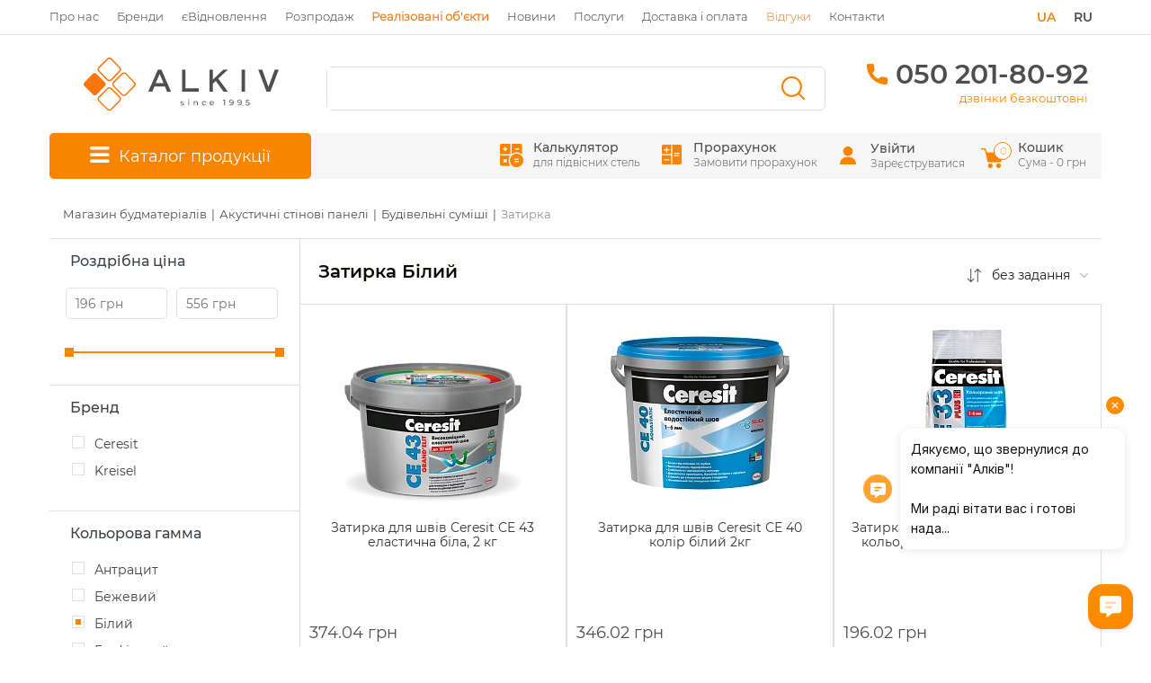

--- FILE ---
content_type: text/html; charset=UTF-8
request_url: https://alkiv.ua/ua/catalog/zatirki-dlya-plitki/filter/zatirki_tsvetovaya_gamma-belyy/
body_size: 68849
content:
<!DOCTYPE html><html lang="uk"><head><style>div[id^=wait_]{background-image:url(/25.png)!important;font-size:0px!important;background-position:50% 50%!important;padding:0px!important;background-color:transparent!important;border:none!important;width:64px!important;height:64px!important;position:fixed!important;left:50%!important;top:50%!important;margin-left:-32px!important;margin-top:-32px!important;}</style><script data-skip-moving="true">
    (function(w, d, s, l, i) {
        w[l] = w[l] || [];
        w[l].push({
            'gtm.start': new Date().getTime(),
            event: 'gtm.js'
        });
        var f = d.getElementsByTagName(s)[0],
            j = d.createElement(s),
            dl = l != 'dataLayer' ? '&l=' + l : '';
        j.async = true;
        j.src =
            'https://www.googletagmanager.com/gtm.js?id=' + i + dl;
        f.parentNode.insertBefore(j, f);
    })(window, document, 'script', 'dataLayer', 'GTM-NW5M25');
</script><!-- Facebook Pixel 2 Code --><script data-skip-moving="true">
    ! function(f, b, e, v, n, t, s) {
        if (f.fbq) return;
        n = f.fbq = function() {
            n.callMethod ?
                n.callMethod.apply(n, arguments) : n.queue.push(arguments)
        };
        if (!f._fbq) f._fbq = n;
        n.push = n;
        n.loaded = !0;
        n.version = '2.0';
        n.queue = [];
        t = b.createElement(e);
        t.async = !0;
        t.src = v;
        s = b.getElementsByTagName(e)[0];
        s.parentNode.insertBefore(t, s)
    }(window, document, 'script',
        'https://connect.facebook.net/en_US/fbevents.js');
    fbq('init', '2020079068209395');
    fbq('track', 'PageView');
</script><!-- End Facebook Pixel 2 Code --><!-- is desktop -->		<meta name="cmsmagazine" content="1778a200f971608f9d9b089c8dbfe0ab" /><meta name="facebook-domain-verification" content="jedovwug48iruujkjio5aub21p3dm3" /><meta name="google-site-verification" content="QjQnCm1bRVRRzEuBWK8Sihg3z3MMC-guvYq3O3jldZg" /><meta property="og:title" content="Затирка (Білий) - купити товари категорії Будівельні суміші в будівельному магазині Alkiv
"><meta property="og:type" content="website"><meta property="og:image" content="https://alkiv.ua/upload/iblock/5ba/5baaade7f8a9dea2c0cca820dec9ab71.png"><meta property="og:url" content="https://alkiv.ua/ua/catalog/zatirki-dlya-plitki/"><meta property="og:description" content="Купити Затирка (Білий) в інтернет-магазині будматеріалів Alkiv ☝️ Провідні виробники напряму  Будівельні суміші за найкращою ціною ⭐️ Гарантія якості та сертифікати відповідності ⚡ Доставка по Києву та Україні"><meta name="twitter:card" content=""><meta name="twitter:site" content=""><meta name="twitter:title" content=""><meta name="twitter:description" content=""><meta name="twitter:image" content=""><meta name="twitter:url" content="https://alkiv.ua/ua/catalog/zatirki-dlya-plitki/"><meta name="viewport" content="initial-scale=1.0, width=device-width"><meta name="msapplication-config" content="/local/templates/alkiv-v2/images/favicons/browserconfig.xml"><meta name="theme-color" content="#ffffff"><link rel="alternate" hreflang="ru-UA" href="https://alkiv.ua/catalog/zatirki-dlya-plitki/filter/zatirki_tsvetovaya_gamma-belyy/"><link rel="alternate" hreflang="uk-UA" href="https://alkiv.ua/ua/catalog/zatirki-dlya-plitki/filter/zatirki_tsvetovaya_gamma-belyy/"><link rel="alternate" hreflang="x-default" href="https://alkiv.ua/ua/catalog/zatirki-dlya-plitki/filter/zatirki_tsvetovaya_gamma-belyy/"><link rel="apple-touch-icon" sizes="180x180" href="/local/templates/alkiv-v2/images/favicons/apple-touch-icon.png"><link rel="icon" type="image/png" sizes="32x32" href="/local/templates/alkiv-v2/images/favicons/favicon-32x32.png"><link rel="icon" type="image/png" sizes="16x16" href="/local/templates/alkiv-v2/images/favicons/favicon-16x16.png"><link rel="manifest" href="/local/templates/alkiv-v2/images/favicons/manifest.json"><link rel="mask-icon" href="/local/templates/alkiv-v2/images/favicons/safari-pinned-tab.svg" color="#ee7e1a"><link rel="shortcut icon" href="/local/templates/alkiv-v2/images/favicons/favicon.ico"><link rel="preload" href="/local/templates/alkiv-v2/images/logo-2.svg" as="image" type="image/svg+xml"><style>
		body {
			position: relative;
			display: none;
		}

		body:after {
			content: "";
			display: block;
			position: absolute;
			width: 100%;
			height: 100%;
			background: #fff;
			z-index: 10000;
			left: 0;
			top: 0;
		}

		.modal-login,
		.modal-reg {
			display: none;
		}

		.product-row .binct-phone-number-4 .info {
			display: none;
		}
	</style><title>Затирка (Білий) - купити товари категорії Будівельні суміші в будівельному магазині Alkiv
</title><meta name="keywords" content="будматеріали, інтернет магазин, Алків, Alkiv, Київ, Україна, купити" /><meta name="description" content="Купити Затирка (Білий) в інтернет-магазині будматеріалів Alkiv ☝️ Провідні виробники напряму  Будівельні суміші за найкращою ціною ⭐️ Гарантія якості та сертифікати відповідності ⚡ Доставка по Києву та Україні" /><meta name="robots" content="index,follow" /><meta property="ya:interaction" content="XML_FORM" /><meta property="ya:interaction:url" content="https://alkiv.ua/ua/catalog/zatirki-dlya-plitki/?mode=xml" /><link rel="canonical" href="https://alkiv.ua/ua/catalog/zatirki-dlya-plitki/filter/zatirki_tsvetovaya_gamma-belyy/"/><link rel="canonical" href="https://alkiv.ua/ua/catalog/zatirki-dlya-plitki/filter/zatirki_tsvetovaya_gamma-belyy/"/><meta property="og:title" content="Затирка (Білий) - купити товари категорії Будівельні суміші в будівельному магазині Alkiv
" /><meta property="og:description" content="Купити Затирка (Білий) в інтернет-магазині будматеріалів Alkiv ☝️ Провідні виробники напряму  Будівельні суміші за найкращою ціною ⭐️ Гарантія якості та сертифікати відповідності ⚡ Доставка по Києву та Україні" /><meta property="og:url" content="http://alkiv.ua/ua/catalog/zatirki-dlya-plitki/index.php" /><meta property="og:type" content="" /><meta property="og:image" content="" /><meta property="twitter:title" content="Затирка (Білий) - купити товари категорії Будівельні суміші в будівельному магазині Alkiv
" /><meta property="twitter:description" content="Купити Затирка (Білий) в інтернет-магазині будматеріалів Alkiv ☝️ Провідні виробники напряму  Будівельні суміші за найкращою ціною ⭐️ Гарантія якості та сертифікати відповідності ⚡ Доставка по Києву та Україні" /></head><!-- Body --><body><!-- Facebook Pixel 1 Code noscript --><noscript><img height="1" width="1" style="display:none" src="https://www.facebook.com/tr?id=397793458139988&ev=PageView&noscript=1" /></noscript><!-- End Facebook Pixel 1 Code noscript --><!-- Facebook Pixel 2 Code noscript --><noscript>
		` <img height="1" width="1" style="display:none" src="https://www.facebook.com/tr?id=2020079068209395&ev=PageView&noscript=1" /></noscript><!-- End Facebook Pixel 2 Code noscript --><!-- Google Tag Manager (noscript) --><noscript><iframe src="https://www.googletagmanager.com/ns.html?id=GTM-NW5M25" height="0" width="0" style="display:none;visibility:hidden"></iframe></noscript><!-- End Google Tag Manager (noscript) --><div class="modal-login modal fade" id="modalLogin" tabindex="-1" role="dialog"><div class="modal-dialog" role="document"><!--'start_frame_cache_iIjGFB'--><div class="modal-content modal-login__content"><form name="system_auth_form6zOYVN" class="modal-login__form form-validate" method="post" target="_top" action="/ua/catalog/zatirki-dlya-plitki/filter/zatirki_tsvetovaya_gamma-belyy/" ><div class="modal-header modal-login__header"><img class="modal-login__close" src="/local/templates/alkiv-v2/images/icons/close_icon.png" data-dismiss="modal" aria-label="Close" aria-hidden="true" alt="close"><div class="h4 modal-title modal-login__title">Увійти</div></div><input type="hidden" name="backurl" value="/ua/catalog/zatirki-dlya-plitki/" /><input type="hidden" name="AUTH_FORM" value="Y" /><input type="hidden" name="TYPE" value="AUTH" /><div class="modal-body modal-login__body"><div class="form-group"><div class="modal-login__form-name"><label for="modalLoginUsername">E-mail</label><input class="form-control" id="modalLoginUsername" name="USER_LOGIN" type="text" placeholder="E-mail"  required></div></div><div class="form-group"><div class="modal-login__form-password"><label for="modalLoginPassword">Пароль</label><input class="modal-login__password-input form-control" name="USER_PASSWORD" id="modalLoginPassword" type="password" placeholder="Пароль"  required></div></div><div class="form-group modal-login__inputs-bottom"><a class="modal-login__forget-pass" href="" data-dismiss="modal" data-toggle="modal" data-target="#modalForgetPass">Забули свій пароль?</a><fieldset><input class="modal-login__remember-input" name="USER_REMEMBER" value="Y" type="checkbox" id="modalLoginRememberMe" ><label class="modal-login__remember" for="modalLoginRememberMe"><span class="modal-login__remember-check"></span>Запам'ятати мене на цьому комп'ютері</label></fieldset></div><div class="modal-footer modal-login__footer"><div class="modal-login__auth-wrap"><input class="button modal-login__submit" name="Login" type="submit" value="Увійти"><a class="modal-login__reg button" href="" data-dismiss="modal" data-toggle="modal" data-target="#modalReg">Реєстрація</a></div></div></div></form></div><!--'end_frame_cache_iIjGFB'-->		</div></div><div class="modal-reg modal fade" id="modalReg" tabindex="-1" role="dialog"><div class="modal-dialog" role="document"><!--'start_frame_cache_ujMQlq'--><div class="modal-content modal-reg__content"><form  method="post" class="modal-body modal-reg__body" action="" name="regform" enctype="multipart/form-data"><div class="modal-header modal-reg__header"><img class="modal-reg__close" src="/local/templates/alkiv-v2/images/icons/close_icon.png" data-dismiss="modal" aria-label="Close" aria-hidden="true" alt="close"><div class="h4 modal-title modal-reg__title">Реєстрація</div></div><div class="modal-body modal-reg__body"><div class="modal-reg__form form-validate"><div class="form-group"><label for="modalRegUsername">Ім'я</label><input class="form-control" id="modalRegUsername" type="text" name="REGISTER[NAME]" required placeholder="Ім'я" ></div><div class="form-group"><label for="modalRegEmail">E-mail aдреса</label><input class="form-control" id="modalRegEmail" type="text" name="REGISTER[EMAIL]" required placeholder="E-mail aдреса"></div><div class="form-group"><label for="modalRegPhone">Телефон</label><input class="form-control" id="modalRegPhone" type="text" name="REGISTER[PERSONAL_PHONEx   ]" required placeholder="Телефон"></div><div class="form-group"><label for="modalRegPassword">Пароль (мін. 6 символів)</label><input class="form-control" id="modalRegPassword" type="password" name="REGISTER[PASSWORD]" required placeholder="Пароль (мін. 6 символів)" ></div><div class="form-group"><label for="modalRegPasswordRep">Підтвердження пароля</label><input class="form-control" id="modalRegPasswordRep" type="password" name="REGISTER[CONFIRM_PASSWORD]" required placeholder="Підтвердження пароля" ></div><div class="form-group fcity"><label for="modalRegPasswordRepCity">City</label><input class="form-control" id="modalRegPasswordRepCity" type="text" name="CITY"  placeholder="City" ></div></div></div><div class="modal-footer modal-reg__footer"><div class="modal-reg__auth-wrap"><input class="button modal-reg__submit" type="submit" name="register_submit_button"  value="Приєднатися"></div></div></form></div><!--'end_frame_cache_ujMQlq'-->		</div></div><div class="modal-forgetPass modal fade" id="modalForgetPass" tabindex="-1" role="dialog"><div class="modal-dialog" role="document"><div class="modal-content modal-forgetPass__content"><form name="bform" method="post"  action="" class="modal-body modal-reg__body"><div class="modal-header modal-forgetPass__header"><img class="modal-forgetPass__close" src="/local/templates/alkiv-v2/images/icons/close_icon.png" data-dismiss="modal" aria-label="Close" aria-hidden="true" alt="close"><div class="h4 modal-title modal-forgetPass__title">Забули пароль?</div><span>Контрольний рядок для зміни пароля, а також ваші реєстраційні дані, будуть вислані вам по E-Mail.</span></div><span class="modal-text modal__descr"></span><input type="hidden" name="backurl" value="/ua/catalog/zatirki-dlya-plitki/?%2Fua%2Fcatalog%2Fzatirki-dlya-plitki%2Ffilter%2Fzatirki_tsvetovaya_gamma-belyy%2F=" /><input type="hidden" name="AUTH_FORM" value="Y"><input type="hidden" name="TYPE" value="SEND_PWD"><div class="modal-body modal-forgetPass__body"><div class="form-group"><label for="modalForgPass">E-mail:</label><input class="form-control" id="modalForgPass" type="email" name="USER_EMAIL" placeholder="E-mail:" required></div></div><div class="modal-footer modal-forgetPass__footer"><div class="modal-forgetPass__auth-wrap"><input class="btn btn-orange modal-forgetPass__submit" type="submit" value="Відновити"><a class="modal-forgetPass__btn-back button" href="#" rel="nofollow" data-dismiss="modal" data-toggle="modal" data-target="#modalLogin">Назад</a></div></div></form></div></div></div><header class="bs4 header-page"><div class="container hidden-xs hidden-sm"><div class="row menu-block"><div class="col-xs-10 p-0 m-0"><nav class="menu-top nav font-13"><a href="/ua/about-us/" class="nav-link  ">Про нас</a><a href="/ua/brands/" class="nav-link  ">Бренди</a><a href="/ua/calculators/" class="nav-link menu-mob-calculators ">Калькулятори</a><a href="/ua/restor/" class="nav-link  ">єВідновлення</a><a href="/ua/catalog/promo/" class="nav-link  ">Розпродаж</a><a href="/ua/galery/" class="nav-link menu-link-realizovani-obiekty  btn2-orange"><b>Реалізовані об'єкти</b></a><a href="/ua/news/" class="nav-link  ">Новини</a><a href="/ua/uslugi-raboty/" class="nav-link  ">Послуги</a><a href="/ua/dostavka/" class="nav-link  ">Доставка і оплата</a><a href="https://g.page/r/CXPWJj7dkp5sEAg/review" class="nav-link menu-link-zalyshyty-vidhuk  btn2-orange" target="_blank">Відгуки</a><a href="/ua/contact/" class="nav-link menu-link-kontakty ">Контакти</a></nav></div><div class="col-xs-2 p-0 m-0"><form action="/catalog/zatirki-dlya-plitki/filter/zatirki_tsvetovaya_gamma-belyy/" method="POST"><input type="hidden" name="userLangSelect" value="Y"><div class="menu-lang nav d-flex flex-row-reverse"><button style="display: inline-block;" id="desktop-lang-select-ru" type="submit" class="nav-link">RU</button><span class="nav-link active">UA</span></div></form></div></div></div><div class="line-1 hidden-xs hidden-sm"></div><!--Лого--><div class="container fix-not-mob"><div class="row logo-block"><div id="ham_block" class="visible-xs-block visible-sm-block"></div><div class="col-xs-6 logo col-md-12 col-lg-3 col-sm-6 text-center hidden-xs hidden-sm "><a href="/ua/"><img src="/local/templates/alkiv-v2/images/logo-2.svg" title="Alkiv" alt="Alkiv" height="59" width="217"></a></div><div class="col-xs-12 visible-xs-block visible-sm-block mob-icon-list"><div class="mob-icon-list-flex"><div class="mbt1"><a href="/ua/" class="logo-2"><img src="/local/templates/alkiv-v2/images/logo-2.svg" title="Alkiv" alt="Alkiv" height="59" width="217"></a></div><div class="mbt2">			<a href="/login/?login=yes" class="ico-2"><i class="icon-mob-menu-11"></i></a><a href="/ua/personal/cart/" class="ico-2 mob-cart" id="bx_basketFKauiI"><!--'start_frame_cache_bx_basketFKauiI'-->			<i class="icon-mob-menu-31"></i><span>0</span>		<!--'end_frame_cache_bx_basketFKauiI'--></a>						</div></div></div><ul class="mobile_menu"><li class="mob-search-block"><div id="smart-title-search-mob" class="bx-searchtitle theme-yellow"><form action="/ua/search/index.php"><div class="bx-input-group"><input id="smart-title-search-input-mob" placeholder="" type="text" name="q" value="" autocomplete="off" class="bx-form-control"/><span class="bx-input-group-btn"><span class="bx-searchtitle-preloader view" id="smart-title-search-mob_preloader_item"></span><button class="" type="submit" name="s"></button></span></div></form></div>					</li><li><a href="#64"><span class="s-icon3"><svg version="1.1" id="Layer_1" xmlns="http://www.w3.org/2000/svg" xmlns:xlink="http://www.w3.org/1999/xlink" x="0px" y="0px"
	 viewBox="0 0 512 512" style="enable-background:new 0 0 512 512;" xml:space="preserve"><path d="M327.64,127.77c0-2.7-1.01-4.74-2.99-6.07l-63.94-45.67c-3.16-1.54-7.09-1.56-9.37-0.04l-63.86,45.61
	c-1.96,2-3.13,4.29-3.13,6.17c0,1.87,1.17,4.17,3.13,6.17l63.8,45.57c1.68,0.84,3.27,1.62,4.71,1.62c1.45,0,3.03-0.78,4.71-1.62
	l63.8-45.57C326.47,131.95,327.64,129.65,327.64,127.77z M256,164.36l-51.03-36.59L256,91.18l51.03,36.59L256,164.36z M278.92,185.6
	c-1.96,1.99-3.13,4.29-3.13,6.17c0,1.87,1.17,4.17,3.13,6.17l63.8,45.57c1.69,0.84,3.27,1.62,4.71,1.62c1.45,0,3.03-0.78,4.71-1.62
	l63.8-45.57c1.96-1.99,3.13-4.29,3.13-6.17c0-2.7-1.01-4.74-2.99-6.07l-63.94-45.67c-3.17-1.54-7.09-1.56-9.36-0.04L278.92,185.6z
	 M347.43,155.18l51.03,36.59l-51.03,36.59l-51.03-36.59L347.43,155.18z M96.06,185.6c-1.96,2-3.13,4.29-3.13,6.17
	c0,1.87,1.17,4.17,3.13,6.17l63.8,45.57c1.68,0.84,3.27,1.62,4.71,1.62c1.45,0,3.03-0.78,4.71-1.62l63.8-45.57
	c1.96-1.99,3.13-4.29,3.13-6.17c0-2.7-1.01-4.74-2.99-6.07l-63.94-45.67c-3.16-1.54-7.09-1.56-9.37-0.04L96.06,185.6z
	 M164.57,155.18l51.03,36.59l-51.03,36.59l-51.03-36.59L164.57,155.18z M187.49,249.6c-1.96,2-3.13,4.29-3.13,6.17
	c0,1.87,1.17,4.17,3.13,6.17l63.8,45.57c1.68,0.84,3.27,1.62,4.71,1.62c1.45,0,3.03-0.78,4.71-1.62l63.8-45.57
	c1.96-2,3.13-4.29,3.13-6.17c0-2.7-1-4.74-2.99-6.07l-63.94-45.67c-3.16-1.54-7.09-1.56-9.37-0.04L187.49,249.6z M256,219.18
	l51.03,36.59L256,292.36l-51.03-36.59L256,219.18z M187.49,377.6c-1.96,2-3.13,4.29-3.13,6.17c0,1.87,1.17,4.17,3.13,6.17
	l63.8,45.57c1.68,0.84,3.27,1.62,4.71,1.62c1.45,0,3.03-0.78,4.71-1.62l63.8-45.57c1.96-2,3.13-4.29,3.13-6.17
	c0-2.7-1.01-4.74-2.99-6.07l-0.04-0.03l-63.9-45.64c-3.16-1.54-7.09-1.56-9.37-0.04L187.49,377.6z M256,347.18l51.03,36.59
	L256,420.36l-51.03-36.59L256,347.18z M370.35,249.6c-1.96,2-3.13,4.29-3.13,6.17c0,1.87,1.17,4.17,3.13,6.17l63.8,45.57
	c1.68,0.84,3.27,1.62,4.71,1.62c1.44,0,3.03-0.78,4.71-1.62l63.8-45.57c1.96-2,3.13-4.29,3.13-6.17c0-2.7-1.01-4.74-2.99-6.07
	l-0.04-0.03l-63.9-45.64c-3.16-1.54-7.09-1.56-9.37-0.04L370.35,249.6z M438.86,219.18l51.03,36.59l-51.03,36.59l-51.03-36.59
	L438.86,219.18z M278.92,313.6c-1.96,2-3.13,4.29-3.13,6.17c0,1.87,1.17,4.17,3.13,6.17l63.8,45.57c1.69,0.84,3.27,1.62,4.71,1.62
	c1.45,0,3.03-0.78,4.71-1.62l63.8-45.57c1.96-2,3.13-4.29,3.13-6.17c0-2.7-1.01-4.74-2.99-6.07l-0.04-0.03l-63.9-45.64
	c-3.17-1.54-7.09-1.56-9.37-0.04L278.92,313.6z M347.43,283.18l51.03,36.59l-51.03,36.59l-51.03-36.59L347.43,283.18z M4.63,249.6
	c-1.96,2-3.13,4.29-3.13,6.17c0,1.87,1.17,4.17,3.13,6.17l63.8,45.57c1.68,0.84,3.27,1.62,4.71,1.62c1.45,0,3.03-0.78,4.71-1.62
	l63.8-45.57c1.96-2,3.13-4.29,3.13-6.17c0-2.7-1.01-4.74-2.99-6.07l-63.94-45.67c-3.16-1.54-7.09-1.56-9.37-0.04L4.63,249.6z
	 M73.14,219.18l51.03,36.59l-51.03,36.59l-51.03-36.59L73.14,219.18z M96.06,313.6c-1.96,2-3.13,4.29-3.13,6.17s1.17,4.17,3.13,6.17
	l63.8,45.57c1.68,0.84,3.27,1.62,4.71,1.62c1.45,0,3.03-0.78,4.71-1.62l63.8-45.57c1.96-1.99,3.13-4.29,3.13-6.17
	c0-2.7-1.01-4.74-2.99-6.07l-63.94-45.67c-3.16-1.54-7.08-1.56-9.37-0.04L96.06,313.6z M164.57,283.18l51.03,36.59l-51.03,36.59
	l-51.03-36.59L164.57,283.18z"/></svg></span><span class="name-item3">Підвісні стелі</span></a><ul class="submenu"><li><a href="/ua/catalog/plitka_dlya_potolka/">Плити підвісної стелі</a></li><li><a href="/ua/catalog/akusticheskie_ostrova/">Акустичні острови</a></li><li><a href="/ua/catalog/podvesnye_potolki_heradesign/">Стелі Heradesign</a></li><li><a href="/ua/catalog/kassetnye-potolki-albes/">Металеві касетні стелі</a></li><li><a href="/ua/catalog/kassetnyy_potolok_pvkh/">Пластикові касетні стелі</a></li><li><a href="/ua/catalog/grilyato-potolki-albes/">Стеля Грильято</a></li><li><a href="/ua/catalog/potolki-tipa-armstrong/">Стеля типу Армстронг</a></li><li><a href="/ua/catalog/reechnye-potolki-albes/">Рейкові стелі </a></li><li><a href="/ua/catalog/komplekty/">Комплекти підвісних стель</a></li><li><a href="/ua/catalog/profil_dlya_podvesnogo_potolka/">Профіль для підвісної стелі</a></li><li><a href="/ua/catalog/karkas-dlya-potolka-armstrong/">Кріплення для підвісної стелі</a></li></ul></li><li><a href="#61"><span class="s-icon3"><svg version="1.1" id="Layer_1" xmlns="http://www.w3.org/2000/svg" xmlns:xlink="http://www.w3.org/1999/xlink" x="0px" y="0px"
	 viewBox="0 0 512 512" style="enable-background:new 0 0 512 512;" xml:space="preserve"><path d="M504.5,124H7.5c-4.14,0-7.5,3.36-7.5,7.5v32.06c0,4.14,3.36,7.5,7.5,7.5h497c4.14,0,7.5-3.36,7.5-7.5V131.5
	C512,127.36,508.64,124,504.5,124z M497,156.06H15V139h482V156.06z M507.39,228.79l-96.2-40.08c-0.91-0.38-1.89-0.58-2.88-0.58
	H103.69c-0.99,0-1.97,0.2-2.88,0.58l-96.2,40.08c-2.71,1.13-4.61,3.8-4.61,6.93v32.06c0,4.14,3.36,7.5,7.5,7.5h75.48L2.73,342.15h0
	l-0.03,0.03c-1.65,1.38-2.7,3.45-2.7,5.76V380c0,4.14,3.36,7.5,7.5,7.5h497c4.14,0,7.5-3.36,7.5-7.5v-32.06
	c0-2.32-1.05-4.39-2.7-5.76l-0.03-0.03h0l-80.25-66.88h75.48c4.14,0,7.5-3.36,7.5-7.5v-32.06
	C512,232.59,510.09,229.92,507.39,228.79z M483.79,340.44H79.64c-4.14,0-7.5,3.36-7.5,7.5c0,4.14,3.36,7.5,7.5,7.5H497v17.06H15
	v-17.06h32.58c4.14,0,7.5-3.36,7.5-7.5c0-4.14-3.36-7.5-7.5-7.5H28.21l78.19-65.16h299.18L483.79,340.44z M497,260.27H15v-17.06
	h401.32c4.14,0,7.5-3.36,7.5-7.5c0-4.14-3.36-7.5-7.5-7.5H45l60.2-25.08h301.61L467,228.21h-18.61c-4.14,0-7.5,3.36-7.5,7.5
	c0,4.14,3.36,7.5,7.5,7.5H497V260.27z"/></svg></span><span class="name-item3">Гіпсокартонні системи</span></a><ul class="submenu"><li><a href="/ua/catalog/gipsokarton/">Гіпсокартон</a></li><li><a href="/ua/catalog/akvapaneli/">Аквапанелі</a></li><li><a href="/ua/catalog/krepleniya_knauf/">Кріплення Knauf</a></li><li><a href="/ua/catalog/profil-dlya-gipsokartona/">Профіль для гіпсокартону</a></li><li><a href="/ua/catalog/shtukaturnye-setki/">Штукатурні сітки</a></li><li><a href="/ua/catalog/krepezhi_dlya_gipsokartona/">Кріплення для гіпсокартону</a></li><li><a href="/ua/catalog/mayaki-i-ugolki/">Кутники та маяки для гіпсокартону</a></li></ul></li><li><a href="#79"><span class="s-icon3"><svg version="1.1" id="Capa_1" xmlns="http://www.w3.org/2000/svg" xmlns:xlink="http://www.w3.org/1999/xlink" x="0px" y="0px"
	 viewBox="0 0 512 512" style="enable-background:new 0 0 512 512;" xml:space="preserve"><path d="M496.94,0H15.06C6.74,0,0,6.74,0,15.06v481.88C0,505.26,6.74,512,15.06,512h481.88c8.32,0,15.06-6.74,15.06-15.06V15.06
	C512,6.74,505.26,0,496.94,0z M481.88,481.88H30.12V30.12h451.76V481.88z M103.4,96.38c41.56,0,41.43,46.18,0,46.18
	C61.84,142.56,61.98,96.38,103.4,96.38z M191.75,160.63c41.56,0,41.43,46.18,0,46.18C150.19,206.81,150.32,160.63,191.75,160.63z
	 M103.4,216.85c41.56,0,41.43,46.18,0,46.18C61.84,263.03,61.98,216.85,103.4,216.85z M199.78,423.65c-41.56,0-41.43-46.18,0-46.18
	C241.34,377.47,241.21,423.65,199.78,423.65z M304.19,96.38c41.57,0,41.43,46.18,0,46.18C262.62,142.56,262.76,96.38,304.19,96.38z
	 M408.6,257c41.57,0,41.43,46.18,0,46.18C367.03,303.18,367.17,257,408.6,257z M215.84,273.07c8.32,0,15.06,6.74,15.06,15.06
	c0,8.32-6.74,15.06-15.06,15.06h-32.13c-8.32,0-15.06-6.74-15.06-15.06c0-8.32,6.74-15.06,15.06-15.06H215.84z M72.28,344.35
	c0-8.32,6.74-15.06,15.06-15.06h32.13c8.32,0,15.06,6.74,15.06,15.06c0,8.32-6.74,15.06-15.06,15.06H87.34
	C79.02,359.4,72.28,352.66,72.28,344.35z M377.47,167.65c0-8.32,6.74-15.06,15.06-15.06h32.13c8.32,0,15.06,6.74,15.06,15.06
	s-6.74,15.06-15.06,15.06h-32.13C384.22,182.71,377.47,175.97,377.47,167.65z M273.07,223.87c0-8.32,6.74-15.06,15.06-15.06h32.13
	c8.32,0,15.06,6.74,15.06,15.06s-6.74,15.06-15.06,15.06h-32.13C279.81,238.93,273.07,232.19,273.07,223.87z M273.07,336.31
	c0-8.32,6.74-15.06,15.06-15.06h32.13c8.32,0,15.06,6.74,15.06,15.06c0,8.32-6.74,15.06-15.06,15.06h-32.13
	C279.81,351.37,273.07,344.63,273.07,336.31z M377.47,384.5c0-8.32,6.74-15.06,15.06-15.06h32.13c8.32,0,15.06,6.74,15.06,15.06
	c0,8.32-6.74,15.06-15.06,15.06h-32.13C384.22,399.56,377.47,392.82,377.47,384.5z M273.07,432.69c0-8.32,6.74-15.06,15.06-15.06
	h32.13c8.32,0,15.06,6.74,15.06,15.06c0,8.32-6.74,15.06-15.06,15.06h-32.13C279.81,447.75,273.07,441.01,273.07,432.69z"/></svg></span><span class="name-item3">Утеплювачі</span></a><ul class="submenu"><li><a href="/ua/catalog/teplozvukoizolyaciya/">Мінеральна вата</a></li><li><a href="/ua/catalog/penopolistirol-epps/">Пінополістирол (ЕППС)</a></li><li><a href="/ua/catalog/penoplast/">Пінопласт</a></li></ul></li><li><a href="#54"><span class="s-icon3"><svg version="1.1" id="Capa_1" xmlns="http://www.w3.org/2000/svg" xmlns:xlink="http://www.w3.org/1999/xlink" x="0px" y="0px"
	 viewBox="0 0 512 512" style="enable-background:new 0 0 512 512;" xml:space="preserve"><path d="M496.51,53.74h-23.15c-8.54,0-15.49,6.95-15.49,15.49V90.8H54.12V69.22c0-8.54-6.95-15.49-15.49-15.49H15.49
	C6.95,53.74,0,60.68,0,69.22v279.09v102.45c0,4.14,3.36,7.5,7.5,7.5h497c4.14,0,7.5-3.36,7.5-7.5V69.22
	C512,60.68,505.05,53.74,496.51,53.74z M472.88,69.22c0-0.27,0.22-0.49,0.49-0.49h23.15c0.27,0,0.49,0.22,0.49,0.49V332.3
	c-0.02-0.01-0.05-0.01-0.07-0.02c-0.04-0.01-0.08-0.02-0.11-0.02c-7.89-1.79-15.9-3.03-23.94-3.91V69.22z M54.12,105.8h403.76v22.25
	H54.12V105.8z M350.66,313.28l-19.71-19.72l19.71-19.71l19.71,19.71L350.66,313.28z M351.04,334.87c-0.31,0.06-0.62,0.11-0.93,0.17
	l0.55-0.55L351.04,334.87z M168.73,313.27l-19.71-19.71l19.71-19.71l19.71,19.71L168.73,313.27z M170.51,336.26
	c-1.01-0.16-2.05-0.31-3.09-0.46l1.31-1.31L170.51,336.26z M58.06,263.24l19.71-19.71l19.71,19.72l-19.72,19.71L58.06,263.24z
	 M67.17,293.56l-13.05,13.05v-26.09L67.17,293.56z M127.81,232.92l-19.72,19.71l-19.71-19.71l19.71-19.71L127.81,232.92z
	 M118.7,202.6l19.71-19.71l19.71,19.71l-19.71,19.71L118.7,202.6z M138.41,243.52l19.71,19.72l-19.71,19.71l-19.71-19.71
	L138.41,243.52z M149.02,232.92l19.71-19.71l19.71,19.71l-19.71,19.72L149.02,232.92z M309.73,232.92l-19.71,19.71l-19.71-19.71
	l19.71-19.71L309.73,232.92z M300.63,202.6l19.71-19.71l19.71,19.71l-19.71,19.71L300.63,202.6z M259.7,222.31l-19.71-19.71
	l19.71-19.71l19.71,19.71L259.7,222.31z M249.09,232.92l-19.71,19.71l-19.72-19.72l19.71-19.71L249.09,232.92z M199.05,222.31
	l-19.71-19.71l19.71-19.71l19.71,19.71L199.05,222.31z M199.05,243.52l19.71,19.72l-19.71,19.71l-19.71-19.71L199.05,243.52z
	 M229.38,273.85l19.71,19.71l-19.71,19.71l-19.71-19.71L229.38,273.85z M239.98,263.24l19.71-19.72l19.71,19.72l-19.71,19.71
	L239.98,263.24z M290.02,273.85l19.71,19.71l-19.71,19.71l-19.71-19.71L290.02,273.85z M300.62,263.24l19.71-19.72l19.71,19.72
	l-19.71,19.71L300.62,263.24z M330.95,232.92l19.71-19.71l19.71,19.71l-19.71,19.71L330.95,232.92z M361.27,202.6l19.71-19.71
	l19.71,19.71l-19.71,19.71L361.27,202.6z M380.98,243.52l19.71,19.72l-19.71,19.71l-19.71-19.71L380.98,243.52z M391.59,232.92
	l19.71-19.71l19.71,19.71l-19.71,19.71L391.59,232.92z M391.59,172.27l19.71-19.71l19.71,19.71l-19.71,19.71L391.59,172.27z
	 M380.98,161.67l-18.62-18.62h37.24L380.98,161.67z M370.38,172.27l-19.71,19.71l-19.71-19.71l19.71-19.71L370.38,172.27z
	 M320.34,161.67l-18.62-18.62h37.24L320.34,161.67z M309.73,172.27l-19.71,19.71l-19.71-19.71l19.71-19.71L309.73,172.27z
	 M259.7,161.67l-18.62-18.62h37.24L259.7,161.67z M249.09,172.28l-19.71,19.71l-19.71-19.71l19.71-19.71L249.09,172.28z
	 M199.05,161.67l-18.62-18.62h37.24L199.05,161.67z M188.45,172.28l-19.71,19.71l-19.71-19.71l19.71-19.71L188.45,172.28z
	 M138.41,161.67l-18.62-18.62h37.24L138.41,161.67z M127.81,172.27l-19.71,19.71l-19.71-19.71l19.71-19.71L127.81,172.27z
	 M77.77,161.67l-18.62-18.62h37.24L77.77,161.67z M97.49,202.6l-19.72,19.71L58.06,202.6l19.72-19.71L97.49,202.6z M108.09,273.85
	l19.72,19.71l-19.71,19.71l-19.72-19.71L108.09,273.85z M138.41,304.17l19.71,19.71l-9.58,9.58c-6.96-0.71-14.28-1.28-21.95-1.67
	l-7.9-7.9L138.41,304.17z M199.06,304.17l19.71,19.71l-18.24,18.24c-1.26-0.3-2.54-0.6-3.85-0.89l-17.35-17.35L199.06,304.17z
	 M229.38,334.49l19.71,19.71l-2.37,2.37c-7.04-2.86-16.91-6.46-29.38-10.05L229.38,334.49z M239.98,323.88l19.71-19.71l19.71,19.71
	L259.7,343.6L239.98,323.88z M290.02,334.49l11.65,11.65c-10.23,2.83-20.3,5.92-30.15,9.28l-1.21-1.21L290.02,334.49z
	 M300.63,323.88l19.71-19.71l19.71,19.71l-16.74,16.74c-1.61,0.38-3.21,0.76-4.81,1.15L300.63,323.88z M380.98,304.17l19.71,19.71
	l-4.77,4.77c-8.74,0.83-17.64,1.9-26.67,3.22l-7.99-7.99L380.98,304.17z M391.59,293.56l19.71-19.71l19.71,19.71l-19.71,19.71
	L391.59,293.56z M441.62,304.17l16.26,16.26v6.7c-10.44-0.59-21.51-0.7-33.06-0.33l-2.92-2.92L441.62,304.17z M452.23,293.56
	l5.65-5.65v11.3L452.23,293.56z M441.62,282.95l-19.71-19.71l19.71-19.72l16.26,16.26v6.92L441.62,282.95z M452.23,232.92l5.65-5.65
	v11.3L452.23,232.92z M441.62,222.31l-19.71-19.71l19.71-19.71l16.26,16.26v6.92L441.62,222.31z M452.23,172.28l5.65-5.65v11.3
	L452.23,172.28z M441.62,161.67l-18.62-18.62h34.87v2.36L441.62,161.67z M54.12,159.23l13.05,13.04l-13.04,13.05L54.12,159.23z
	 M54.12,219.87l13.05,13.04l-13.04,13.04L54.12,219.87z M77.77,304.17l19.72,19.71l-7.48,7.48c-11.43,0.31-23.41,1.06-35.89,2.34
	v-5.88h0L77.77,304.17z M15,69.22c0-0.27,0.22-0.49,0.49-0.49h23.15c0.27,0,0.49,0.22,0.49,0.49v266.22h0
	c-8.07,1.08-16.11,2.35-24.12,3.8V69.22z M497,443.27H146.15v0c6.52-6.23,13.42-12.07,20.59-17.55c6.61-5.06,13.46-9.83,20.48-14.31
	c3.49-2.23,4.51-6.87,2.29-10.36c-2.2-3.45-6.91-4.49-10.37-2.29c-7.84,5.01-15.26,10.22-22.24,15.6
	c-11.22,8.64-21.9,18.12-31.45,28.59c-0.1,0.1-0.2,0.21-0.29,0.31H15v-88.74c0.79-0.15,1.57-0.3,2.36-0.45
	c9.05-1.65,18.34-3.08,27.54-4.24c60.49-7.55,109.44-2.1,141.76,4.57c21.79,4.5,38.71,10.04,49.93,14.32
	c-10.14,4.34-20.15,9.04-29.92,14.14c-3.67,1.92-5.09,6.45-3.18,10.12c1.89,3.62,6.49,5.08,10.13,3.18
	c4.45-2.33,8.95-4.56,13.49-6.71c42.57-20.19,93.2-35.23,144.3-42.74c33.92-4.98,65.94-6.35,92.71-4.17
	c0.21,0.04,0.42,0.07,0.63,0.08c12.07,1.01,22.88,2.73,32.25,5.1L497,443.27L497,443.27z"/></svg></span><span class="name-item3">Будівельні матеріали</span></a><ul class="submenu"><li><a href="/ua/catalog/steklooboi/">Склополотно, склошпалери</a></li><li><a href="/ua/catalog/stroitelnye_lenty/">Будівельні стрічки</a></li><li><a href="/ua/catalog/setka-svarnaya/">Сітки металеві</a></li><li><a href="/ua/catalog/napolnye_pokrytiya/">Підлогові покриття</a></li></ul></li><li><a href="#62"><span class="s-icon3"><svg version="1.1" id="Layer_1" xmlns="http://www.w3.org/2000/svg" xmlns:xlink="http://www.w3.org/1999/xlink" x="0px" y="0px"
	 viewBox="0 0 512 512" style="enable-background:new 0 0 512 512;" xml:space="preserve"><path d="M340.13,146.52c-8.63-11.2-24.7-13.29-35.9-4.66l-90.5,69.65c-15.32-25.62-24.26-54.55-26.04-84.36
	C179.57,45.94,172,0,110.93,0H8.54C3.82,0,0,3.82,0,8.54v494.93c0,4.71,3.82,8.54,8.54,8.54h341.33c4.17,0,7.72-3.01,8.41-7.12
	c2.46-16.43,3.84-33.01,4.13-49.62l9.04,11.74c4.13,5.4,10.24,8.92,16.98,9.78c1.11,0.14,2.23,0.21,3.36,0.22
	c5.64,0,11.11-1.88,15.57-5.32l94.67-72.87c11.19-8.63,13.28-24.7,4.67-35.9L340.13,146.52z M342.44,494.93h-24.57
	c3.74-16.83,5.89-33.97,6.4-51.2c0-4.71-3.82-8.54-8.53-8.54c-4.71,0-8.54,3.82-8.54,8.54c-0.62,17.24-2.9,34.39-6.79,51.2H17.07
	V17.07h93.87c42.55,0,50.98,23.82,59.77,111.79c4.06,40.26,13.81,70.02,31.23,95.68c-3.9,8.57-2.77,18.59,2.95,26.07l140.29,182.25
	C345.88,453.6,344.96,474.35,342.44,494.93z M491.6,385.29l-94.66,72.86c-3.74,2.87-9.09,2.17-11.97-1.56L218.41,240.2
	c-2.88-3.73-2.18-9.09,1.55-11.96l94.67-72.87c3.74-2.87,9.09-2.17,11.97,1.57l166.56,216.39
	C496.03,377.06,495.33,382.42,491.6,385.29L491.6,385.29z M368.78,253.68c-5.75-7.46-16.46-8.86-23.93-3.11l-10.41-13.52
	c-5.52-7.18-13.66-11.86-22.64-13.03c-8.98-1.17-18.05,1.28-25.23,6.8l-6.76,5.21c-2.48,1.84-3.77,4.87-3.38,7.93
	c0.39,3.06,2.41,5.67,5.26,6.83c2.86,1.16,6.12,0.68,8.53-1.24l6.76-5.21c3.59-2.75,8.13-3.98,12.61-3.4
	c4.49,0.57,8.57,2.92,11.32,6.52l10.41,13.52c-3.59,2.76-5.93,6.83-6.52,11.32c-0.59,4.49,0.64,9.02,3.4,12.61l67.67,87.9
	c8.63,11.19,24.68,13.28,35.89,4.68l0.01-0.01c11.18-8.64,13.27-24.7,4.66-35.91L368.78,253.68z M421.36,363.98
	c-3.73,2.87-9.09,2.18-11.97-1.56l-67.66-87.9l13.52-10.41l67.66,87.9C425.79,355.74,425.09,361.1,421.36,363.98z M161.23,183.91
	c1.36,2.73,1.17,5.97-0.51,8.52c-1.68,2.54-4.59,4-7.63,3.82s-5.76-1.98-7.12-4.7c-11.14-22.29-12.15-44.16-13.21-67.33
	c-0.34-15.34-1.87-30.64-4.59-45.74c-6.9-34.49-66.75-27.42-67.38-27.34c-3.05,0.42-6.08-0.83-7.95-3.27s-2.27-5.7-1.07-8.53
	s3.84-4.79,6.9-5.13c3.11-0.41,76.25-8.95,86.22,40.93c2.91,15.95,4.55,32.11,4.91,48.32C150.82,145.66,151.71,164.86,161.23,183.91
	z"/></svg>							</span><span class="name-item3">Будівельні суміші</span></a><ul class="submenu"><li><a href="/ua/catalog/shtukaturki/">Штукатурки</a></li><li><a href="/ua/catalog/shpaklevki/">Шпаклівки</a></li><li><a href="/ua/catalog/gruntovki/">Ґрунтовки</a></li><li><a href="/ua/catalog/gidroizolyaciya/">Гідроізоляція</a></li><li><a href="/ua/catalog/kleevye-smesi/">Будівельний клей</a></li><li><a href="/ua/catalog/remontn_e_smesy/">Ремонтні суміші</a></li><li><a href="/ua/catalog/zatirki-dlya-plitki/">Затирка</a></li><li><a href="/ua/catalog/nalivnye-poly/">Наливні підлоги</a></li><li><a href="/ua/catalog/germetiki/">Герметики</a></li><li><a href="/ua/catalog/germetiki-klej-pasty-i-peny/">Монтажна піна</a></li><li><a href="/ua/catalog/dobavki-plastifikatory/">Добавки, пластифікатори</a></li><li><a href="/ua/catalog/ochistiteli/">Очищувачі</a></li></ul></li><li><a href="#63"><span class="s-icon3"><svg version="1.1" id="Layer_1" xmlns="http://www.w3.org/2000/svg" xmlns:xlink="http://www.w3.org/1999/xlink" x="0px" y="0px"
	 viewBox="0 0 512 512" style="enable-background:new 0 0 512 512;" xml:space="preserve"><path d="M512,255.99c0-12.17-6.45-23.26-17.3-29.69l-28.51-16.77c10.98-6.52,20.77-12.34,28.53-16.96
	c10.82-6.45,17.27-17.55,17.27-29.67s-6.45-23.22-17.27-29.68C459.09,112.01,338.25,40.2,278.68,6.05
	c-13.8-7.92-30.57-8.24-45.48,0.07c0,0-162,95.15-215.91,127.08C6.45,139.63,0,150.72,0,162.89c0,12.13,6.45,23.22,17.27,29.68
	c7.76,4.62,17.55,10.43,28.53,16.95l-28.5,16.77C6.45,232.72,0,243.81,0,255.99c0,12.13,6.45,23.22,17.27,29.68
	c7.76,4.62,17.55,10.43,28.53,16.95l-28.5,16.77C6.45,325.82,0,336.91,0,349.08c0,12.13,6.45,23.22,17.27,29.68
	c46.11,27.42,159.45,94.71,216.05,127.15c6.93,3.98,14.8,6.08,22.68,6.08c7.89,0,15.75-2.1,22.71-6.09
	c56.57-32.43,169.91-99.72,216.02-127.15c10.82-6.45,17.27-17.55,17.27-29.67c0-12.17-6.45-23.26-17.3-29.69l-28.51-16.77
	c10.98-6.52,20.77-12.34,28.53-16.96C505.55,279.2,512,268.11,512,255.99z M29.18,172.6c-1.77-1.07-5.91-4.14-5.91-9.69
	c0-5.58,4.11-8.62,5.89-9.67C83,121.35,244.77,26.34,244.75,26.35c7.41-4.17,15.5-4.01,22.36-0.08
	c59.41,34.06,180.14,105.78,215.7,126.94c1.77,1.07,5.91,4.14,5.91,9.69s-4.14,8.62-5.91,9.68
	c-46.05,27.39-159.25,94.6-215.68,126.94c-7,4-15.3,3.99-22.25,0.01C188.43,267.19,75.23,199.98,29.18,172.6z M482.84,339.42
	c1.77,1.05,5.89,4.09,5.89,9.67c0,5.56-4.14,8.62-5.91,9.68c-46.05,27.39-159.25,94.6-215.68,126.94c-7,4-15.3,3.99-22.25,0.01
	c-56.45-32.35-169.66-99.57-215.7-126.94c-1.77-1.07-5.91-4.14-5.91-9.69c0-5.58,4.11-8.62,5.89-9.67l39.49-23.24
	c53.38,31.64,123.79,73.21,164.67,96.65c6.93,3.98,14.8,6.08,22.68,6.08c7.89,0,15.75-2.1,22.71-6.09
	c40.87-23.43,111.27-64.99,164.64-96.64L482.84,339.42z M482.82,265.68c-46.05,27.39-159.25,94.6-215.68,126.94
	c-7,4-15.3,3.99-22.25,0.01c-56.45-32.35-169.66-99.57-215.7-126.94c-1.77-1.07-5.91-4.14-5.91-9.69c0-5.58,4.11-8.62,5.89-9.67
	l39.49-23.24c53.38,31.64,123.79,73.21,164.67,96.65c6.93,3.98,14.8,6.08,22.68,6.08c7.89,0,15.75-2.1,22.71-6.09
	c40.87-23.43,111.27-64.99,164.64-96.64l39.49,23.24c1.77,1.05,5.89,4.09,5.89,9.67C488.73,261.56,484.59,264.62,482.82,265.68z"/></svg></span><span class="name-item3">Пиломатеріали</span></a><ul class="submenu"><li><a href="/ua/catalog/osb-i-qsb-plity/">OSB плити</a></li><li><a href="/ua/catalog/fanera/">Фанера</a></li><li><a href="/ua/catalog/dvp/">ДВП</a></li><li><a href="/ua/catalog/doska-brus-rejka/">Дошка, брус, рейка</a></li></ul></li><li><a href="#133"><span class="s-icon3"><svg version="1.1" id="Layer_1" xmlns="http://www.w3.org/2000/svg" xmlns:xlink="http://www.w3.org/1999/xlink" x="0px" y="0px"
	 viewBox="0 0 512 512" style="enable-background:new 0 0 512 512;" xml:space="preserve"><path id="outline" d="M21.51,445.38c-0.93,0.93-1.64,2.07-2.06,3.32l-17,51c-1.48,4.45,0.92,9.27,5.38,10.75
	c0.87,0.29,1.77,0.44,2.69,0.44c0.91,0,1.82-0.15,2.69-0.44l51-17c1.25-0.42,2.39-1.12,3.32-2.05l155.49-155.49v123.98
	c0,1.54,0.42,3.06,1.22,4.38l25.5,42.5c2.42,4.02,7.64,5.32,11.66,2.9c1.19-0.72,2.19-1.71,2.9-2.9l25.5-42.5
	c0.79-1.32,1.22-2.84,1.22-4.38V267.91l161.5-161.5l10.99,10.99c10.36,10.36,27.16,10.36,37.52,0s10.36-27.16,0-37.52l0,0l-68-68
	c-10.36-10.36-27.16-10.36-37.52,0c-10.36,10.36-10.36,27.16,0,37.52l10.99,10.99L291.02,175.87V51.89h34
	c14.08,0,25.5-11.42,25.5-25.5s-11.42-25.5-25.5-25.5h-136c-14.08,0-25.5,11.42-25.5,25.5s11.42,25.5,25.5,25.5h34v191.98
	L21.51,445.38z M53.02,479.26l-29.06,9.69l9.69-29.06h19.37V479.26z M223.02,311.87l-153,153v-13.48c0-4.69-3.81-8.5-8.5-8.5H48.04
	l174.98-174.98V311.87z M257.02,485.87l-14.8-24.65l14.8-14.82l14.8,14.8L257.02,485.87z M274.02,439.37l-10.99-10.99
	c-3.32-3.32-8.7-3.32-12.02,0l-10.99,10.99V85.89h34V439.37z M274.02,68.89h-34v-17h34V68.89z M404.73,30.64
	c0.01-5.27,4.3-9.53,9.57-9.52c2.51,0.01,4.92,1.01,6.71,2.78l68,68c3.72,3.72,3.72,9.76,0,13.48c-3.72,3.72-9.76,3.72-13.48,0l0,0
	l-68-68C405.73,35.6,404.73,33.17,404.73,30.64z M418.52,72.41l21.98,21.98l-13.48,13.48l-21.98-21.98L418.52,72.41z M393.02,97.91
	L415,119.89L291.02,243.87v-43.96L393.02,97.91z M189.02,34.89c-4.69,0-8.5-3.81-8.5-8.5s3.81-8.5,8.5-8.5h136
	c4.69,0,8.5,3.81,8.5,8.5s-3.81,8.5-8.5,8.5H189.02z"/></svg>							</span><span class="name-item3">Будівельне кріплення</span></a><ul class="submenu"><li><a href="/ua/catalog/shajby/">Шайби</a></li><li><a href="/ua/catalog/gvozdi/">Цвяхи</a></li><li><a href="/ua/catalog/samorezy/">Саморізи</a></li><li><a href="/ua/catalog/sterzhni_shpilki/">Стрижні (шпильки)</a></li><li><a href="/ua/catalog/dyubelya/">Дюбелі</a></li></ul></li><li><a href="#31"><span class="s-icon3"><svg version="1.1" id="Capa_1" xmlns="http://www.w3.org/2000/svg" xmlns:xlink="http://www.w3.org/1999/xlink" x="0px" y="0px"
	 viewBox="0 0 512 512" style="enable-background:new 0 0 512 512;" xml:space="preserve"><path d="M511.99,136.47c-0.02-0.99-0.22-1.96-0.58-2.87c-0.1-0.26-0.2-0.49-0.32-0.74c-0.36-0.76-0.83-1.45-1.4-2.07
	c-0.1-0.11-0.17-0.24-0.27-0.34c-0.59-0.59-1.26-1.08-1.99-1.47l-179.2-93.87c-2.46-1.29-5.39-1.3-7.86-0.03L4.63,197.21
	c-0.75,0.39-1.43,0.9-2.03,1.49c-0.12,0.12-0.2,0.26-0.31,0.38c-0.55,0.61-1.01,1.29-1.37,2.03c-0.12,0.24-0.23,0.47-0.32,0.73
	c-0.37,0.93-0.57,1.92-0.6,2.93l0,0.02l0,0.01v170.67c0,3.17,1.76,6.09,4.57,7.56l179.2,93.87c0.36,0.17,0.73,0.31,1.11,0.42
	c0.23,0.08,0.45,0.2,0.68,0.26c0.7,0.19,1.43,0.29,2.15,0.3l0,0l0,0l0.01,0c1.24-0.02,2.45-0.32,3.56-0.86
	c0.1-0.05,0.23-0.03,0.33-0.08l315.73-162.13c2.85-1.46,4.63-4.39,4.63-7.59V136.53L511.99,136.47z M179.2,455.23L17.07,370.3V218.9
	l162.13,84.93V455.23z M187.77,289.05l-160.7-84.18l297.16-152.6l160.7,84.18L187.77,289.05z M494.93,301.99L196.27,455.36V303.88
	l298.67-153.37L494.93,301.99L494.93,301.99z M170.67,187.73c-29.19,0-51.2,12.84-51.2,29.87s22.01,29.87,51.2,29.87
	s51.2-12.84,51.2-29.87S199.85,187.73,170.67,187.73z M170.67,230.4c-21.18,0-34.13-8.29-34.13-12.8s12.96-12.8,34.13-12.8
	s34.13,8.29,34.13,12.8S191.84,230.4,170.67,230.4z M260.27,140.8c-29.19,0-51.2,12.84-51.2,29.87s22.01,29.87,51.2,29.87
	s51.2-12.84,51.2-29.87S289.45,140.8,260.27,140.8z M260.27,183.47c-21.18,0-34.13-8.29-34.13-12.8c0-4.51,12.96-12.8,34.13-12.8
	s34.13,8.29,34.13,12.8C294.4,175.18,281.44,183.47,260.27,183.47z M349.87,93.87c-29.19,0-51.2,12.84-51.2,29.87
	s22.01,29.87,51.2,29.87s51.2-12.84,51.2-29.87S379.05,93.87,349.87,93.87z M349.87,136.53c-21.17,0-34.13-8.29-34.13-12.8
	s12.96-12.8,34.13-12.8s34.13,8.29,34.13,12.8C384,128.25,371.04,136.53,349.87,136.53z"/></svg></span><span class="name-item3">Загальнобудівельні товари</span></a><ul class="submenu"><li><a href="/ua/catalog/gazoblok/">Газоблок</a></li><li><a href="/ua/catalog/kirpich/">Цегла</a></li><li><a href="/ua/catalog/tsement-shcheben-pesok/">Цемент, щебінь, пісок</a></li><li><a href="/ua/catalog/fiksatory_dlya_armatury/">Фіксатори для арматури</a></li><li><a href="/ua/catalog/trotuarnaya-plitka/">Тротуарна плитка</a></li></ul></li><li><a href="#104"><span class="s-icon3"><svg version="1.1" id="Layer_1" xmlns="http://www.w3.org/2000/svg" xmlns:xlink="http://www.w3.org/1999/xlink" x="0px" y="0px"
	 viewBox="0 0 512 512" style="enable-background:new 0 0 512 512;" xml:space="preserve"><path d="M266,426c0,5.52-4.48,10-10,10c-5.52,0-10-4.48-10-10s4.48-10,10-10C261.52,416,266,420.48,266,426z M511.98,123.29
	c-1.39,70.59-29.74,131.18-70.35,172.51c-0.76,14.12-7.47,139.25-8.32,152.16c0,0.05-0.01,0.11-0.01,0.17
	c-1.08,15.11-15.7,27.87-31.92,27.87H108.62c-15.66,0-28.8-12.24-29.93-27.87c0-0.05-0.01-0.11-0.01-0.17l-8.85-161.86
	C31.29,244.05,0.81,184.77,0.37,127.23c-0.66-3.46-0.3-9.21,0.09-12.73c3-26.84,17.96-44.13,40.64-47.77C45.29,49.13,61.14,36,80,36
	h352c18.87,0,34.71,13.14,38.91,30.74C499.22,71.28,512.5,96.91,511.98,123.29z M60.12,73.85c0.33,1.49,0.3,2.9,0,4.29
	C61.21,88.39,69.86,96,80,96h56c16.54,0,30,13.46,30,30v60c0,5.51,4.48,10,10,10c5.51,0,10-4.49,10-10v-20c0-16.54,13.46-30,30-30
	c16.54,0,30,13.46,30,30v60c0,5.51,4.49,10,10,10c5.52,0,10-4.49,10-10v-40c0-16.54,13.46-30,30-30c16.54,0,30,13.46,30,30v20
	c0,5.51,4.49,10,10,10c5.52,0,10-4.49,10-10v-80c0-16.54,13.46-30,30-30h56c10.33,0,18.86-7.88,19.89-17.95
	c-0.29-1.38-0.28-2.76,0-4.11C450.85,63.87,442.32,56,432,56H80C69.7,56,61.2,63.83,60.12,73.85z M422.09,286.98L431.43,116H376
	c-5.51,0-10,4.48-10,10v80c0,16.54-13.46,30-30,30c-16.54,0-30-13.46-30-30v-20c0-5.51-4.49-10-10-10c-5.52,0-10,4.49-10,10v40
	c0,16.54-13.46,30-30,30c-16.54,0-30-13.46-30-30v-60c0-5.51-4.49-10-10-10c-5.52,0-10,4.49-10,10v20c0,16.54-13.46,30-30,30
	s-30-13.46-30-30v-60c0-5.52-4.48-10-10-10H80.56l8.84,161.73c26.1,26.95,55.04,45.2,82.46,52.04c7.27-9.76,20.08-14.4,32.59-10.88
	c16.73,4.71,34.07,7.09,51.54,7.09s34.82-2.39,51.54-7.09c12.65-3.57,25.63,1.23,32.83,11.2
	C370.02,324.43,398.09,309.62,422.09,286.98z M192.73,357.15C213.21,363.02,234.5,366,256,366c21.5,0,42.79-2.98,63.27-8.84
	c3.96-1.14,6.73-5.06,6.73-9.55c0-6.81-6.49-11.3-13.03-9.46C294.47,343.36,275.3,346,256,346s-38.47-2.64-56.96-7.84
	c-5.61-1.58-10.91,1.43-12.53,6.25C184.79,349.49,187.46,355.64,192.73,357.15z M68,252.64L60.25,110.8
	c-9.15-5.18-15.84-13.75-18.71-23.79c-5.09,1.26-9.23,3.73-12.53,7.46c-8.34,9.44-9.18,24.69-9,28.92
	C21.02,127.1,16.39,184,68,252.64z M413.35,446.77l0.59-10.77H296c-5.52,0-10-4.48-10-10c0-5.52,4.48-10,10-10h119.03l5.55-101.43
	c-22.68,17.57-48.04,29.43-74.65,34.82c-0.74,12.62-9.22,23.57-21.16,26.99C302.5,382.76,279.36,386,256,386
	c-23.36,0-46.5-3.23-68.77-9.62c-12.08-3.46-20.62-14.64-21.17-27.45c-25.09-6.49-50.96-21.04-75.06-42.1L96.96,416h121.68
	c5.52,0,10,4.48,10,10s-4.48,10-10,10H98.06l0.59,10.77c0.41,5.18,4.77,9.23,9.97,9.23h292.75
	C407.06,456,412.96,451.43,413.35,446.77z M482.98,94.47c-3.3-3.74-7.45-6.21-12.54-7.46c-2.91,10.14-9.72,18.64-18.7,23.77
	l-8.35,152.66c51.95-66.94,47.66-136.63,48.58-140.04C492.16,119.16,491.32,103.91,482.98,94.47z"/></svg></span><span class="name-item3">Лакофарбові матеріали</span></a><ul class="submenu"><li><a href="/ua/catalog/vodoemulsionnye-kraski/">Водоемульсійна фарба</a></li><li><a href="/ua/catalog/fasadnye-kraski/">Фасадна фарба</a></li><li><a href="/ua/catalog/emali/">Емалі</a></li></ul></li><li><a href="#141"><span class="s-icon3"><svg version="1.1" id="Layer_1" xmlns="http://www.w3.org/2000/svg" xmlns:xlink="http://www.w3.org/1999/xlink" x="0px" y="0px"
	 viewBox="0 0 569 569" style="enable-background:new 0 0 569 569;" xml:space="preserve"><path d="M3.42,40.79L41.37,2.84c3.02-3.01,7.68-3.63,11.38-1.53l66.41,37.94c2.24,1.28,3.87,3.43,4.5,5.94l8.85,35.38l121.43,121.43
	l-13.41,13.42L117.19,92.1c-1.21-1.21-2.08-2.74-2.49-4.41l-8.54-34.02L49.57,21.33l-27.7,27.7l32.31,56.57l34.02,8.53
	c1.67,0.42,3.19,1.28,4.4,2.5l123.33,123.32l-13.42,13.41L81.08,131.95l-35.4-8.85c-2.51-0.63-4.65-2.25-5.93-4.5L1.8,52.2
	C-0.29,48.46,0.37,43.79,3.42,40.79z M382.79,173.55l-208.7,208.7l13.42,13.42l208.7-208.7L382.79,173.55z M179.43,450.48
	c1.81,3,1.81,6.76,0,9.77l-28.46,47.43c-1.72,2.85-4.8,4.6-8.13,4.6H85.93c-3.33,0-6.42-1.75-8.13-4.6l-28.46-47.43
	c-1.81-3.01-1.81-6.77,0-9.77l28.46-47.43c1.71-2.86,4.8-4.6,8.13-4.6h56.92c3.33,0,6.42,1.74,8.13,4.6L179.43,450.48z
	 M160.24,455.37l-22.77-37.95H91.3l-22.77,37.95l22.77,37.94h46.18L160.24,455.37z M433.67,225.39l-49.74,49.74l21.75,21.75
	c3.7,3.7,3.7,9.71,0,13.41l-4.75,4.75c0,0.01-0.01,0.01-0.02,0.02c-4.14,4.15-4.13,10.88,0.02,15.02c4.16,4.14,10.88,4.14,15.05,0
	l4.74-4.74c3.7-3.7,9.71-3.7,13.41,0L547.31,438.5c0.16,0.16,0.33,0.33,0.49,0.49c29.76,30.03,29.55,78.51-0.49,108.28
	c-30.04,29.76-78.51,29.55-108.28-0.49L325.87,433.61c-3.7-3.7-3.7-9.71,0-13.41l4.74-4.74c0.01-0.01,0.02-0.02,0.02-0.02
	c4.14-4.16,4.14-10.88-0.02-15.03c-4.16-4.13-10.88-4.13-15.04,0l-4.74,4.75c-3.71,3.7-9.71,3.7-13.42,0l-21.75-21.75l-49.74,49.74
	c1.51,7.31,2.28,14.76,2.31,22.23c0,62.87-50.97,113.84-113.84,113.84c-62.87,0-113.84-50.97-113.84-113.84
	c0-62.87,50.97-113.84,113.84-113.84c7.47,0.03,14.91,0.8,22.22,2.31l207.76-207.75c-1.51-7.31-2.28-14.76-2.31-22.23
	c-0.03-9.51,1.14-18.99,3.47-28.2c15.39-60.76,77.11-97.54,137.87-82.15c1.68,0.41,3.22,1.28,4.44,2.5
	c3.71,3.7,3.71,9.71,0.01,13.42l-59.05,59.06l15.63,46.84l46.85,15.61l59.05-59.01c1.22-1.21,2.74-2.08,4.41-2.49
	c5.08-1.26,10.23,1.83,11.5,6.92c2.35,9.24,3.52,18.74,3.48,28.28c-0.21,62.65-51.18,113.28-113.83,113.07
	C448.43,227.67,440.99,226.9,433.67,225.39z M513.48,546.55c29.74-11.18,44.78-44.35,33.6-74.09l-74.09,74.09
	c6.45,2.42,13.28,3.67,20.18,3.68C500.11,550.24,506.99,548.99,513.48,546.55z M370.52,288.54l-81.53,81.41l15.18,15.18
	c11-9.24,27.06-9.26,38.07-0.02c12.53,10.5,14.18,29.18,3.67,41.71l106.54,106.55c1.16,1.16,2.38,2.24,3.63,3.28l81.11-81.11
	c-1.05-1.24-2.13-2.46-3.28-3.62L427.44,345.36c-11,9.25-27.05,9.26-38.06,0.03c-12.53-10.5-14.18-29.18-3.67-41.71L370.52,288.54z
	 M424.01,208.26h-0.05c2.36-2.36,5.78-3.3,9.01-2.49c7.8,2,15.84,2.99,23.89,2.95c52.13-0.27,94.16-42.74,93.9-94.87
	c0-1.78-0.06-3.57-0.17-5.39l-50.04,50.04c-2.54,2.54-6.3,3.42-9.7,2.29l-56.92-18.97c-2.83-0.94-5.06-3.16-6.01-5.99l-18.97-56.92
	c-1.14-3.41-0.25-7.16,2.29-9.7l50.04-50.06c-9.83-0.61-19.71,0.32-29.25,2.76c-50.51,12.93-80.98,64.36-68.06,114.87
	c0.81,3.23-0.14,6.65-2.49,9.01L146.33,360.95c-2.36,2.35-5.78,3.29-9.01,2.5c-15.46-3.93-31.66-3.93-47.12,0
	c-51.11,13.01-82,65-68.99,116.11c13.01,51.11,65,82,116.11,68.98c51.11-13.01,82-65,68.98-116.11c-0.8-3.24,0.14-6.66,2.51-9.01
	L424.01,208.26L424.01,208.26z M396.21,382.26l-13.41,13.42l94.86,94.86l13.42-13.42L396.21,382.26z"/></svg></span><span class="name-item3">Інструменти</span></a><ul class="submenu"><li><a href="/ua/catalog/malyarnyy_instrument/">Малярний інструмент</a></li><li><a href="/ua/catalog/ruchnoj-instrument/">Ручний інструмент</a></li><li><a href="/ua/catalog/pravila_i_urovni/">Правила та рівні</a></li></ul></li><li><a href="#60"><span class="s-icon3"><svg version="1.1" id="Layer_1" xmlns="http://www.w3.org/2000/svg" xmlns:xlink="http://www.w3.org/1999/xlink" x="0px" y="0px"
	 viewBox="0 0 512 512" style="enable-background:new 0 0 512 512;" xml:space="preserve"><path d="M510.91,343.23c0-0.01-0.01-0.02-0.01-0.03c0-0.01-0.01-0.02-0.01-0.03l-81.92-189.9c-2.98-6.91-7.49-12.92-13.04-17.36
	c-10.57-8.48-23.87-13.15-37.45-13.15h-44.75c-0.19,0-0.38,0-0.57,0h-76.94c-0.07,0-0.15,0-0.23,0s-0.16,0-0.23,0h-76.93
	c-0.19-0.01-0.39-0.01-0.58,0h-35.7c-4.13,0-7.49,3.35-7.49,7.49c0,4.14,3.35,7.49,7.49,7.49h26.74l-13.5,62.56
	c-12.21-9.8-27.52-15.24-43.66-15.24c-10.26,0-20.21,2.22-29.25,6.37l13.89-32.21c2.03-4.7,5.04-8.73,8.73-11.68
	c0,0,6.39-4.46,9.9-6c3.78-1.67,5.5-6.09,3.83-9.87c-1.67-3.78-6.09-5.49-9.87-3.83c-4.68,2.06-9.08,4.73-13.1,7.92
	c-0.01,0-0.1,0.08-0.11,0.09c-5.59,4.47-10.14,10.5-13.13,17.44L30.29,275.53c-0.07,0.15-0.14,0.3-0.19,0.46L1.11,343.17
	c0,0.01-0.01,0.02-0.01,0.03c0,0.01-0.01,0.02-0.01,0.03c-0.41,0.97-0.6,1.98-0.59,2.99v27.11c0,4.75,2.82,9.03,7.18,10.91
	c4.35,1.88,9.4,0.99,12.84-2.27c13.42-12.67,30.99-19.64,49.47-19.64c20.2,0,39.61,8.55,53.24,23.46c2.24,2.45,5.43,3.86,8.77,3.86
	s6.53-1.41,8.77-3.86c13.63-14.91,33.03-23.47,53.23-23.47c20.2,0,39.61,8.55,53.24,23.46c2.24,2.45,5.43,3.86,8.77,3.86
	c3.33,0,6.53-1.41,8.77-3.86c13.63-14.91,33.03-23.47,53.23-23.47c20.21,0,39.61,8.55,53.24,23.46c2.24,2.45,5.43,3.86,8.77,3.86
	c3.33,0,6.53-1.41,8.77-3.86c9.86-10.79,22.54-18.24,36.69-21.56c4.02-0.94,6.52-4.97,5.58-9c-0.94-4.02-4.97-6.52-9-5.58
	c-16.02,3.76-30.48,11.9-42.03,23.63c-16.31-16.52-38.72-25.93-62.01-25.93c-23.28,0-45.69,9.41-62,25.93
	c-16.31-16.52-38.72-25.93-62.01-25.93c-23.28,0-45.69,9.41-62,25.93c-16.3-16.52-38.72-25.93-62.01-25.93
	c-19.98,0-39.09,6.76-54.51,19.17v-17.68c29.56-34.16,82.67-32.79,110.69,1.98c0.11,0.09,1.63,2.26,4.73,2.71
	c2.81,0.39,5.39-0.74,7-2.8c13.77-17.03,34.21-26.8,56.1-26.8c20.72,0,40.23,7.92,56.32,27.06c0.11,0.12,0.19,0.22,0.29,0.32
	c0.18,0.19,0.42,0.41,0.6,0.56c1.31,1.09,3.08,1.79,4.99,1.73c1.81-0.06,3.45-0.73,4.73-1.86c0.09-0.08,0.2-0.18,0.29-0.27
	c0.12-0.12,0.21-0.21,0.32-0.34c0.1-0.11,0.16-0.18,0.27-0.31c0,0,0.01-0.01,0.01-0.01c13.77-17.09,34.24-26.89,56.17-26.89
	c37.56,0,57.16,27.89,57.06,27.81c6.01,5.28,11.89-1.88,10.66-0.76c32.07-37.61,83.34-33.88,110.82-2.14v17.68
	c-12.02-9.68-26.28-15.93-41.62-18.21c-4.08-0.6-7.89,2.21-8.5,6.3c-0.61,4.09,2.21,7.9,6.3,8.51c14.58,2.16,27.99,8.69,38.77,18.85
	c3.45,3.26,8.49,4.14,12.84,2.27c4.36-1.88,7.18-6.16,7.18-10.91v-27.11C511.51,345.21,511.32,344.2,510.91,343.23z M127.65,330.77
	c-27.61-24.46-68.1-28.78-100.26-10.72l16.07-37.25c12-13.16,29.15-20.69,47.24-20.69c18.22,0,35.28,7.52,47.29,20.74L127.65,330.77
	z M141.69,265.67c-14.07-11.9-32.04-18.53-51-18.53c-12.47,0-24.59,2.91-35.45,8.33l16.09-37.3c10.28-11.54,25.08-18.14,40.79-18.14
	c15.36,0,29.76,6.25,40,17.25L141.69,265.67z M248.52,328.12c-15.31-12.32-34.41-19.15-54.53-19.15c-18.04,0-35.27,5.49-49.67,15.52
	l8.88-41.17c12.03-13.5,29.27-21.2,47.69-21.2c18.39,0,35.59,7.66,47.62,21.1V328.12z M248.52,262.97
	c-13.51-10.2-30.14-15.83-47.62-15.83c-15.35,0-30.04,4.34-42.55,12.31l8.91-41.31c10.28-11.54,25.03-18.12,40.78-18.12
	c15.6,0,30.2,6.44,40.48,17.77V262.97z M248.52,197.88c-11.64-8.28-25.72-12.83-40.48-12.83c-12.82,0-25.12,3.43-35.75,9.75
	l12.31-57.08h63.91V197.88z M378.48,137.73c10.34,0,20.05,3.41,28.09,9.85c3.65,2.92,6.64,6.94,8.65,11.61l13.9,32.22
	c-9.04-4.15-19-6.37-29.26-6.37c-16.13,0-31.45,5.44-43.65,15.24l-13.5-62.56H378.48z M263.49,137.73h63.91l12.31,57.08
	c-10.64-6.32-22.94-9.75-35.76-9.75c-14.76,0-28.83,4.55-40.46,12.83V137.73z M263.49,217.79c10.27-11.33,24.87-17.77,40.46-17.77
	c15.76,0,30.51,6.58,40.79,18.12l8.91,41.31c-12.51-7.97-27.2-12.31-42.56-12.31c-17.47,0-34.1,5.63-47.61,15.83V217.79z
	 M318,308.97c-20.11,0-39.2,6.83-54.51,19.15v-44.9c12.03-13.45,29.23-21.11,47.61-21.11c18.43,0,35.67,7.7,47.7,21.2l8.88,41.18
	C353.28,314.46,336.05,308.97,318,308.97z M359.87,217.28c10.25-11,24.64-17.25,39.99-17.25c15.72,0,30.53,6.6,40.8,18.14
	l16.09,37.3c-10.86-5.42-22.98-8.33-35.46-8.33c-18.96,0-36.92,6.63-50.99,18.53L359.87,217.28z M384.35,330.77l-10.34-47.92
	c12.01-13.22,29.07-20.74,47.28-20.74c18.09,0,35.24,7.53,47.25,20.69l16.07,37.25C453.04,302.33,412.52,305.81,384.35,330.77z"/></svg>							</span><span class="name-item3">Покрівля та фасад</span></a><ul class="submenu"><li><a href="/ua/catalog/gidrobarery/">Гідробар'єр</a></li><li><a href="/ua/catalog/parobarery/">Паробар'єри</a></li><li><a href="/ua/catalog/plenka/">Захисна плівка</a></li><li><a href="/ua/catalog/membrany/">Супердифузійна мембрана</a></li><li><a href="/ua/catalog/ruberoid/">Руберойд і мастика</a></li><li><a href="/ua/catalog/profnastil/">Профнастил</a></li></ul></li><li><a href="#18"><span class="s-icon3"><svg version="1.1" id="Layer_1" xmlns="http://www.w3.org/2000/svg" xmlns:xlink="http://www.w3.org/1999/xlink" x="0px" y="0px"
									 viewBox="0 0 512 512" style="enable-background:new 0 0 512 512;" xml:space="preserve"><path d="M460.5,0H305.4c-22.1,0-40.1,18-40.1,40.1v144.1c0,22.1,18,40.1,40.1,40.1h155.1c22.1,0,40.1-18,40.1-40.1V40.1
								C500.6,18,482.6,0,460.5,0z M480.6,184.2c0,11.1-9,20.1-20.1,20.1H305.4c-11.1,0-20.1-9-20.1-20.1V40.1c0-11.1,9-20.1,20.1-20.1
								h155.1c11.1,0,20.1,9,20.1,20.1V184.2z M382.9,41.4c-39,0-70.7,31.7-70.7,70.7s31.7,70.7,70.7,70.7s70.7-31.7,70.7-70.7
								S421.9,41.4,382.9,41.4z M382.9,162.9c-28,0-50.7-22.8-50.7-50.7c0-28,22.8-50.7,50.7-50.7c28,0,50.7,22.8,50.7,50.7
								C433.7,140.1,410.9,162.9,382.9,162.9z M369.7,101.9v20.6c0,5.5-4.5,10-10,10s-10-4.5-10-10v-20.6c0-5.5,4.5-10,10-10
								S369.7,96.3,369.7,101.9z M416.2,101.9v20.6c0,5.5-4.5,10-10,10s-10-4.5-10-10v-20.6c0-5.5,4.5-10,10-10S416.2,96.3,416.2,101.9z
								 M427.3,492H305.8c-15.9,0-28.8-12.9-28.8-28.8v-81c0-23.6-19.2-42.8-42.8-42.8s-42.8,19.2-42.8,42.8v80.8c0,16-13,29.1-29.1,29.1
								c-16,0-29.1-13-29.1-29.1v-83.4c12.5-0.6,22.4-10.9,22.4-23.5v-10.6h0.5c30.5,0,55.2-24.8,55.2-55.2v-61.8h12.2
								c6,0,10.8-4.9,10.8-10.8v-19c0-15.3-12.5-27.8-27.8-27.8h-19.1V96.9c0-14.3-11.6-26-26-26s-26,11.6-26,26v73.8h-24.8V96.9
								c0-14.3-11.6-26-26-26c-14.3,0-26,11.6-26,26v73.8H39.8c-15.3,0-27.8,12.5-27.8,27.8v19c0,6,4.9,10.8,10.8,10.8h12.2v61.8
								c0,30.5,24.8,55.2,55.2,55.2h0.5V356c0,12.6,10,22.9,22.4,23.5v83.4c0,27.1,22,49.1,49.1,49.1c27.1,0,49.1-22,49.1-49.1v-80.8
								c0-12.6,10.2-22.8,22.8-22.8s22.8,10.2,22.8,22.8v81c0,26.9,21.9,48.8,48.8,48.8h121.6c5.5,0,10-4.5,10-10S432.8,492,427.3,492z
								 M155.6,96.9c0-3.3,2.7-6,6-6s6,2.7,6,6v73.8h-11.9V96.9z M78.9,96.9c0-3.3,2.7-6,6-6s6,2.7,6,6v73.8H78.9V96.9z M55.1,290.2v-61.8
								h53.6c5.5,0,10-4.5,10-10c0-5.5-4.5-10-10-10H32v-9.8c0-4.3,3.5-7.8,7.8-7.8h166.9c4.3,0,7.8,3.5,7.8,7.8v9.8h-25.8
								c-5.5,0-10,4.5-10,10c0,5.5,4.5,10,10,10h2.7v61.8c0,19.4-15.8,35.2-35.2,35.2H90.3C70.9,325.4,55.1,309.6,55.1,290.2z M110.8,356
								v-10.6h24.8V356c0,2-1.6,3.6-3.6,3.6h-17.7C112.4,359.6,110.8,358,110.8,356z M138.6,218.4c0-5.5,4.5-10,10-10s10,4.5,10,10
								c0,5.5-4.5,10-10,10h0C143.1,228.4,138.6,223.9,138.6,218.4z"/></svg>							</span><span class="name-item3">Електрообладнання</span></a><ul class="submenu"><li><a href="/ua/catalog/elektroinstrument/">Електроінструмент</a></li><li><a href="/ua/catalog/generatori/">Генератори</a></li><li><a href="/ua/catalog/rashodnye-materialy/">Витратні матеріали для електроінструменту</a></li><li><a href="/ua/catalog/rozetki/">Електрофурнітура</a></li><li><a href="/ua/catalog/provoda/">Кабель, провід, гофра</a></li><li><a href="/ua/catalog/elektromontazh/">Електромонтаж</a></li></ul></li><li><a href="#77"><span class="s-icon3"><?xml version="1.0" encoding="utf-8"?><!-- Generator: Adobe Illustrator 23.0.2, SVG Export Plug-In . SVG Version: 6.00 Build 0)  --><svg version="1.1" id="Capa_1" xmlns="http://www.w3.org/2000/svg" xmlns:xlink="http://www.w3.org/1999/xlink" x="0px" y="0px"
	 viewBox="0 0 316.8 316.8" style="enable-background:new 0 0 316.8 316.8;" xml:space="preserve"><g><g><path d="M243.6,126.8C228,110.4,207.2,98.8,184,94V79.6c0-3.2-1.2-6.4-3.6-8.4c-2.4-2-5.2-3.6-8.4-3.6h-6.4L165.2,6
			c0-3.6-2.8-6-6-6c-3.6,0-6,2.8-6,6l0.4,61.6h-6.4c-3.2,0-6.4,1.2-8.4,3.6s-3.6,5.2-3.6,8.4v14c-24.4,5.2-45.6,16.8-62,33.2
			c-22,22-35.2,52-35.2,85.6c0,3.6,2.8,6,6,6h64c1.6,11.6,6.4,22,14.4,30c9.2,9.2,22,14.8,36,14.8s26.8-5.6,36-14.8
			c8-8,12.8-18.4,14.4-30h64c3.6,0,6-2.8,6-6C278.8,179.2,265.2,148.8,243.6,126.8z M146.8,80h24.8v12c-0.4,0-0.4,0-0.8,0
			c-0.8,0-1.2,0-2,0c-3.2-0.4-6.8-0.4-10-0.4c-3.2-0.4-6.4,0-9.6,0c-0.8,0-1.6,0-2.4,0.4V80z M186,239.6
			c-7.2,7.2-16.8,11.2-27.2,11.2c-10.8,0-20.4-4.4-27.2-11.2c-5.6-5.6-9.6-12.8-10.8-21.2h38h38.4C195.6,226.4,192,234,186,239.6z
			 M203.6,206h-44.8H114H50.4c1.6-27.6,13.2-52.4,31.6-70.4c16.8-16.8,38.8-28,63.6-30.8c0.8,0,2-0.4,2.8-0.4
			c3.2-0.4,6.8-0.4,10-0.4c3.6,0,6.8,0,10.4,0.4c0.8,0,2,0.4,2.8,0.4c24.8,2.8,46.8,14,63.6,30.8c18.4,18.4,30,42.8,31.6,70.4H203.6
			z"/></g></g><g><g><path d="M158.8,271.6c-3.6,0-6,2.8-6,6v33.2c0,3.6,2.8,6,6,6c3.6,0,6-2.8,6-6v-33.2C164.8,274,162.4,271.6,158.8,271.6z"/></g></g><g><g><path d="M213.6,294.4l-16.8-28.8c-1.6-2.8-5.6-4-8.4-2.4c-2.8,1.6-4,5.6-2.4,8.4l16.8,28.8c1.6,2.8,5.6,4,8.4,2.4
			C214,301.2,215.2,297.2,213.6,294.4z"/></g></g><g><g><path d="M247.2,256.4l-28.8-16.8c-2.8-1.6-6.8-0.8-8.4,2.4c-1.6,2.8-0.8,6.8,2.4,8.4l28.8,16.8c2.8,1.6,6.8,0.8,8.4-2.4
			C251.2,262,250.4,258,247.2,256.4z"/></g></g><g><g><path d="M107.6,242c-1.6-2.8-5.6-4-8.4-2.4l-28.8,16.8c-2.8,1.6-4,5.6-2.4,8.4s5.6,4,8.4,2.4l28.8-16.8
			C108,248.4,109.2,244.8,107.6,242z"/></g></g><g><g><path d="M129.2,263.2c-2.8-1.6-6.8-0.4-8.4,2.4L104,294.4c-1.6,2.8-0.8,6.8,2.4,8.4c2.8,1.6,6.8,0.8,8.4-2.4l16.8-28.8
			C133.2,268.8,132.4,264.8,129.2,263.2z"/></g></g></svg></span><span class="name-item3">Світильники</span></a><ul class="submenu"><li><a href="/ua/catalog/svetodiodnye_led_paneli/">Світлодіодні LED панелі</a></li><li><a href="/ua/catalog/cvetilniki_dlya_grilyato/">Світильники для Грильято</a></li><li><a href="/ua/catalog/promyshlennye_svetilniki/">Промислові світильники</a></li><li><a href="/ua/catalog/ulichnoe_osveshchenie/">Світильник вуличний</a></li><li><a href="/ua/catalog/lampy/">Лампи</a></li><li><a href="/ua/catalog/koltsevye_led_svetilniki/">Кільцеві LED світильники</a></li><li><a href="/ua/catalog/svetilniki_akusticheskie/">Світильники акустичні</a></li><li><a href="/ua/catalog/lineynye_svetilniki/">Лінійні світильники</a></li></ul></li><li><a href="#20"><span class="s-icon3"><svg version="1.1" xmlns="http://www.w3.org/2000/svg" xmlns:xlink="http://www.w3.org/1999/xlink" x="0px" y="0px"
									 viewBox="0 0 512 512" style="enable-background:new 0 0 512 512;" xml:space="preserve"><path id="Shovel" d="M208,288h-40v-24c0-4.4-3.6-8-8-8h-8v-72h8c4.4,0,8-3.6,8-8v-27.4c0.2-3.2,2.4-6,5.4-6.9
								C189.4,136,200,120.9,200,104V24c0-4.4-3.6-8-8-8H64c-4.4,0-8,3.6-8,8v80c0,16.9,10.6,32,26.6,37.7c3.1,0.9,5.2,3.7,5.4,6.9V176
								c0,4.4,3.6,8,8,8h8v72h-8c-4.4,0-8,3.6-8,8v24H48c-4.4,0-8,3.6-8,8v80.6c0.1,42.1,22.2,81.1,58.2,103l25.7,15.4
								c2.5,1.5,5.6,1.5,8.2,0l25.7-15.4c36-21.8,58.1-60.8,58.2-103V296C216,291.6,212.4,288,208,288z M87.9,126.6
								C78.4,123.2,72,114.1,72,104V32h112v72c0,10.1-6.4,19.2-15.9,22.6c-9.5,3.1-16,11.9-16.1,21.9V168h-48v-19.4
								C103.9,138.6,97.4,129.7,87.9,126.6z M136,184v72h-16v-72H136z M104,272h48v71.9c0,14.4-7.8,27.8-20.4,34.9l-3.6,2l-3.6-2
								c-12.6-7.1-20.4-20.4-20.4-34.9V272z M200,376.6c-0.1,36.5-19.2,70.3-50.5,89.2L128,478.6l-21.5-12.9
								c-31.2-18.9-50.4-52.7-50.5-89.2V304h32v39.9c0,20.2,10.9,38.9,28.6,48.8l7.5,4.2c2.4,1.4,5.4,1.4,7.8,0l7.5-4.2
								c17.6-9.9,28.5-28.6,28.6-48.8V304h32V376.6z M144,120c13.3,0,24-10.7,24-24V56c0-4.4-3.6-8-8-8H96c-4.4,0-8,3.6-8,8v40
								c0,13.3,10.7,24,24,24H144z M104,96V64h48v32c0,4.4-3.6,8-8,8h-32C107.6,104,104,100.4,104,96z M480,288h-18.6l2.5-23.1
								c0.5-4.4-2.7-8.3-7.1-8.8c-0.3,0-0.6,0-0.8,0h-0.7c-3.9-23.1-23.9-40-47.3-40c-1,0-1.8,0.1-2.7,0.2c-8.7-25-36-38.2-61-29.5
								c-13.8,4.8-24.7,15.7-29.5,29.6c-0.9-0.1-1.8-0.2-2.7-0.2c-23.4,0-43.4,16.9-47.3,40H264c-4.4,0-8,3.6-8,8c0,0.3,0,0.6,0,0.8
								l2.5,23.1H240c-4.4,0-8,3.6-8,8v8c0,34.2,13.7,66.9,38,90.9l10.1,94c0.4,4,3.9,7.1,7.9,7.1h144c4.1,0,7.5-3.1,7.9-7.1l10.1-94
								c24.3-24,38-56.7,38-90.9v-8C488,291.6,484.4,288,480,288z M248,304h12.2l6.6,62.2C254.5,347.8,248,326.1,248,304z M404,251.2
								c2.6-6.1,4-12.6,4-19.2c14.6,0,27.2,9.9,30.9,24h-42.2C399.9,256,402.8,254.1,404,251.2z M312,232c6.9,0,13.7,2.2,19.2,6.4
								c3.5,2.7,8.5,1.9,11.2-1.6c2.7-3.5,1.9-8.5-1.6-11.2l0,0c-3.2-2.3-6.7-4.3-10.3-5.8c6.7-16.3,25.3-24.1,41.6-17.5
								c10.1,4.1,17.4,13.2,19.3,24c0.4,1.9,0.6,3.8,0.6,5.7c0,4.4-0.9,8.8-2.6,12.8c-1.8,4,0.1,8.8,4.1,10.6c1,0.4,2.1,0.6,3.2,0.6H312
								c4.4,0,8-3.6,8-8s-3.6-8-8-8h-8c-4.4,0-8,3.6-8,8s3.6,8,8,8h-22.9C284.8,241.9,297.4,232,312,232z M424.8,480H295.2l-7.6-70.6
								c43.6,30.1,101.2,30.1,144.8,0L424.8,480z M434.7,387.1c-42.4,38.5-107.1,38.5-149.4,0l-9-83.1h167.4L434.7,387.1z M445.4,288H274.6
								l-1.8-16h174.2L445.4,288z M453.1,366.2l6.6-62.2H472C472,326.1,465.5,347.8,453.1,366.2z M352,232c0-4.4,3.6-8,8-8h8
								c4.4,0,8,3.6,8,8s-3.6,8-8,8h-8C355.6,240,352,236.4,352,232z M416,200c0-4.4,3.6-8,8-8h8c4.4,0,8,3.6,8,8s-3.6,8-8,8h-8
								C419.6,208,416,204.4,416,200z M288,200c0-4.4,3.6-8,8-8h8c4.4,0,8,3.6,8,8s-3.6,8-8,8h-8C291.6,208,288,204.4,288,200z M456,232
								c0-4.4,3.6-8,8-8h8c4.4,0,8,3.6,8,8s-3.6,8-8,8h-8C459.6,240,456,236.4,456,232z M344,168c0-4.4,3.6-8,8-8h8c4.4,0,8,3.6,8,8
								s-3.6,8-8,8h-8C347.6,176,344,172.4,344,168z"/></svg>							</span><span class="name-item3">Сад і город</span></a><ul class="submenu"><li><a href="/ua/catalog/tachki-sadovye/">Тачки садові, будівельні</a></li></ul></li><li><a href="#234"><span class="s-icon3"><svg version="1.1" id="Capa_1" xmlns="http://www.w3.org/2000/svg" xmlns:xlink="http://www.w3.org/1999/xlink" x="0px" y="0px"
	 viewBox="0 0 512 512" style="enable-background:new 0 0 512 512;" xml:space="preserve"><path d="M512,496.4L490.9,14.3c-0.3-7.8-6.7-13.8-14.5-13.8h-296c-7.8,0-14.1,6.1-14.5,13.8l-2.3,51.9c-0.2,0-0.3,0-0.5,0h-42.2
	c-11.7,0-21.7,8-24.4,19.4c-0.1,0.6-45.6,196.9-46.2,199.5c-1.6,6.8,6.2,11.8,11.8,7.7h157.8l10.2,44.2H53.9l3.3-14.4
	c0.9-4-1.6-8-5.6-9c-4-0.9-8,1.6-9,5.6l-4.1,17.8H27.7C12.4,336.9,0,349.4,0,364.6c0,15.3,12.4,27.7,27.7,27.7h121.8l-4.5,104.1
	c0,0.2,0,0.4,0,0.6c0,8,6.5,14.5,14.5,14.5h31.3c4.1,0,7.5-3.4,7.5-7.5c0-4.1-3.4-7.5-7.5-7.5h-30.8l4.6-104.2h92.2
	c15.3,0,27.7-12.4,27.7-27.7c0-15.3,0,0,0,0c0-15.2-12.4-27.7-27.7-27.7h-10.9c-1.7-7.1-55.5-240-58.1-251.3
	c-1.4-5.8-4.7-10.8-9.1-14.2l2.4-55.9H302v98.3c0,6.3,5.1,11.5,11.5,11.5h29.9c6.3,0,11.5-5.1,11.5-11.5V15.5H476l21,481.1H354.9
	v-98.3c0-6.3-5.1-11.5-11.5-11.5h-29.9c-6.3,0-11.5,5.1-11.5,11.5v98.3h-76.4c-4.1,0-7.5,3.4-7.5,7.5c0,4.1,3.4,7.5,7.5,7.5h271.9
	c8,0,14.5-6.5,14.5-14.5C512,496.8,512,496.6,512,496.4L512,496.4z M256.6,351.9c7,0,12.7,5.7,12.7,12.7s-5.7,12.7-12.7,12.7
	c-8.1,0-213.1,0-229,0c-7,0-12.7-5.7-12.7-12.7s5.7-12.7,12.7-12.7H256.6z M216.7,277.8H67.6l9.7-42H207L216.7,277.8z M203.5,220.8
	H80.8l5.4-23.5h111.9L203.5,220.8z M184.9,140.3l9.7,42H89.7l9.7-42H184.9z M181.4,125.4h-78.6l8.4-36.4c1.1-4.6,5.1-7.8,9.8-7.8
	h42.2c4.8,0,8.8,3.3,9.8,7.8L181.4,125.4z M339.9,110.3h-23V15.5h23V110.3z M339.9,496.5h-23v-94.8h23V496.5z M313.5,320h29.9
	c6.3,0,11.5-5.1,11.5-11.5V206.7c0-6.3-5.1-11.5-11.5-11.5h-29.9c-6.3,0-11.5,5.1-11.5,11.5v101.8C302,314.8,307.2,320,313.5,320z
	 M317,210.2h23V305h-23V210.2z"/></svg>							</span><span class="name-item3">Дорожнє будівництво</span></a><ul class="submenu"><li><a href="/ua/catalog/kraska_dlya_dorozhnoy_razmetki/">Фарба для дорожньої розмітки</a></li><li><a href="/ua/catalog/remontnaya_smes_dlya_dorog/">Ремонтна суміш для доріг</a></li></ul></li><li><a href="#334"><span class="s-icon3">							</span><span class="name-item3">Стінові акустичні рішення</span></a><ul class="submenu"><li><a href="/ua/catalog/akusticheskie_stenovye_paneli/">Акустичні стінові панелі</a></li><li><a href="/ua/catalog/zvukoizolyatsionnye_materialy/">Звукоізоляційні матеріали (фетри)</a></li></ul></li><li class="phone-mob-menu dmm"><a href="tel:+380502018092" class="phone-mob-icon phone-rs binct-phone-number-1">050 201-80-92</a><form class="mobile-lang-select" action="/catalog/zatirki-dlya-plitki/filter/zatirki_tsvetovaya_gamma-belyy/" method="POST"><input type="hidden" name="userLangSelect" value="Y"><div class="menu-lang nav d-flex flex-row-reverse"><span class="lang-mb active">UA</span><button style="display: inline-block;" id="mobile-lang-select-ru" type="submit" class="lang-mb">RU</button></div></form></li><li class="top-menu-mob dmm"><a href="/ua/about-us/">Про нас</a><a href="/ua/brands/">Бренди</a><a href="/ua/calculators/">Калькулятори</a><a href="/ua/restor/">єВідновлення</a><a href="/ua/catalog/promo/">Розпродаж</a><a href="/ua/galery/"><b>Реалізовані об'єкти</b></a><a href="/ua/news/">Новини</a><a href="/ua/uslugi-raboty/">Послуги</a><a href="/ua/dostavka/">Доставка і оплата</a><a href="https://g.page/r/CXPWJj7dkp5sEAg/review">Відгуки</a><a href="/ua/contact/">Контакти</a></li><li class="messenger-menu-mob dmm"><a href="viber://chat?number=380504189137" class="mvb"></a><a href="https://t.me/+380504189137" class="mtl"></a></li></ul><div class="col-xs-12 col-md-8 col-lg-6 col-sm-12 n-mob-2 mob-line-menu  npage-menu"><div class="hidden-xs hidden-sm"><div id="smart-title-search" class="bx-searchtitle theme-yellow"><form action="/ua/search/index.php"><div class="bx-input-group"><input id="smart-title-search-input" placeholder="" type="text" name="q" value="" autocomplete="off" class="bx-form-control"/><span class="bx-input-group-btn"><span class="bx-searchtitle-preloader view" id="smart-title-search_preloader_item"></span><button class="" type="submit" name="s"></button></span></div></form></div>					</div></div><div class="col-xs-6 col-md-4 col-lg-3 col-sm-6 phone-block hidden-xs hidden-sm"><a href="tel:+380502018092"  class="binct-phone-number-1">050 201-80-92</a>					<span>
						дзвінки безкоштовні					</span></div></div></div><div class="bg-fixed">			<div class="container hidden-xs hidden-sm"><div class="row"><div class="navbar navbar-default-2 navbar-static-top"><div class="navbar-collapse collapse"><ul class="nav navbar-nav"><li class="dropdown menu-large"><a href="#" class="dropdown-toggle" data-toggle="dropdown"><i class="fas fa-bars icon icon-hamburger"></i><span>Каталог продукції</span></a><ul class="dropdown-menu megamenu row"><li class="col-sm-3"><ul>					 	<li class="dropdown-header"><a href="/ua/catalog/podvesnyye/"><span class="s-icon2"><svg version="1.1" id="Layer_1" xmlns="http://www.w3.org/2000/svg" xmlns:xlink="http://www.w3.org/1999/xlink" x="0px" y="0px"
	 viewBox="0 0 512 512" style="enable-background:new 0 0 512 512;" xml:space="preserve"><path d="M327.64,127.77c0-2.7-1.01-4.74-2.99-6.07l-63.94-45.67c-3.16-1.54-7.09-1.56-9.37-0.04l-63.86,45.61
	c-1.96,2-3.13,4.29-3.13,6.17c0,1.87,1.17,4.17,3.13,6.17l63.8,45.57c1.68,0.84,3.27,1.62,4.71,1.62c1.45,0,3.03-0.78,4.71-1.62
	l63.8-45.57C326.47,131.95,327.64,129.65,327.64,127.77z M256,164.36l-51.03-36.59L256,91.18l51.03,36.59L256,164.36z M278.92,185.6
	c-1.96,1.99-3.13,4.29-3.13,6.17c0,1.87,1.17,4.17,3.13,6.17l63.8,45.57c1.69,0.84,3.27,1.62,4.71,1.62c1.45,0,3.03-0.78,4.71-1.62
	l63.8-45.57c1.96-1.99,3.13-4.29,3.13-6.17c0-2.7-1.01-4.74-2.99-6.07l-63.94-45.67c-3.17-1.54-7.09-1.56-9.36-0.04L278.92,185.6z
	 M347.43,155.18l51.03,36.59l-51.03,36.59l-51.03-36.59L347.43,155.18z M96.06,185.6c-1.96,2-3.13,4.29-3.13,6.17
	c0,1.87,1.17,4.17,3.13,6.17l63.8,45.57c1.68,0.84,3.27,1.62,4.71,1.62c1.45,0,3.03-0.78,4.71-1.62l63.8-45.57
	c1.96-1.99,3.13-4.29,3.13-6.17c0-2.7-1.01-4.74-2.99-6.07l-63.94-45.67c-3.16-1.54-7.09-1.56-9.37-0.04L96.06,185.6z
	 M164.57,155.18l51.03,36.59l-51.03,36.59l-51.03-36.59L164.57,155.18z M187.49,249.6c-1.96,2-3.13,4.29-3.13,6.17
	c0,1.87,1.17,4.17,3.13,6.17l63.8,45.57c1.68,0.84,3.27,1.62,4.71,1.62c1.45,0,3.03-0.78,4.71-1.62l63.8-45.57
	c1.96-2,3.13-4.29,3.13-6.17c0-2.7-1-4.74-2.99-6.07l-63.94-45.67c-3.16-1.54-7.09-1.56-9.37-0.04L187.49,249.6z M256,219.18
	l51.03,36.59L256,292.36l-51.03-36.59L256,219.18z M187.49,377.6c-1.96,2-3.13,4.29-3.13,6.17c0,1.87,1.17,4.17,3.13,6.17
	l63.8,45.57c1.68,0.84,3.27,1.62,4.71,1.62c1.45,0,3.03-0.78,4.71-1.62l63.8-45.57c1.96-2,3.13-4.29,3.13-6.17
	c0-2.7-1.01-4.74-2.99-6.07l-0.04-0.03l-63.9-45.64c-3.16-1.54-7.09-1.56-9.37-0.04L187.49,377.6z M256,347.18l51.03,36.59
	L256,420.36l-51.03-36.59L256,347.18z M370.35,249.6c-1.96,2-3.13,4.29-3.13,6.17c0,1.87,1.17,4.17,3.13,6.17l63.8,45.57
	c1.68,0.84,3.27,1.62,4.71,1.62c1.44,0,3.03-0.78,4.71-1.62l63.8-45.57c1.96-2,3.13-4.29,3.13-6.17c0-2.7-1.01-4.74-2.99-6.07
	l-0.04-0.03l-63.9-45.64c-3.16-1.54-7.09-1.56-9.37-0.04L370.35,249.6z M438.86,219.18l51.03,36.59l-51.03,36.59l-51.03-36.59
	L438.86,219.18z M278.92,313.6c-1.96,2-3.13,4.29-3.13,6.17c0,1.87,1.17,4.17,3.13,6.17l63.8,45.57c1.69,0.84,3.27,1.62,4.71,1.62
	c1.45,0,3.03-0.78,4.71-1.62l63.8-45.57c1.96-2,3.13-4.29,3.13-6.17c0-2.7-1.01-4.74-2.99-6.07l-0.04-0.03l-63.9-45.64
	c-3.17-1.54-7.09-1.56-9.37-0.04L278.92,313.6z M347.43,283.18l51.03,36.59l-51.03,36.59l-51.03-36.59L347.43,283.18z M4.63,249.6
	c-1.96,2-3.13,4.29-3.13,6.17c0,1.87,1.17,4.17,3.13,6.17l63.8,45.57c1.68,0.84,3.27,1.62,4.71,1.62c1.45,0,3.03-0.78,4.71-1.62
	l63.8-45.57c1.96-2,3.13-4.29,3.13-6.17c0-2.7-1.01-4.74-2.99-6.07l-63.94-45.67c-3.16-1.54-7.09-1.56-9.37-0.04L4.63,249.6z
	 M73.14,219.18l51.03,36.59l-51.03,36.59l-51.03-36.59L73.14,219.18z M96.06,313.6c-1.96,2-3.13,4.29-3.13,6.17s1.17,4.17,3.13,6.17
	l63.8,45.57c1.68,0.84,3.27,1.62,4.71,1.62c1.45,0,3.03-0.78,4.71-1.62l63.8-45.57c1.96-1.99,3.13-4.29,3.13-6.17
	c0-2.7-1.01-4.74-2.99-6.07l-63.94-45.67c-3.16-1.54-7.08-1.56-9.37-0.04L96.06,313.6z M164.57,283.18l51.03,36.59l-51.03,36.59
	l-51.03-36.59L164.57,283.18z"/></svg></span> 
						Підвісні стелі						
		</a></li><li><a href="/ua/catalog/plitka_dlya_potolka/">
											Плити підвісної стелі											
					</a></li><li><a href="/ua/catalog/akusticheskie_ostrova/">
											Акустичні острови											
					</a></li><li><a href="/ua/catalog/podvesnye_potolki_heradesign/">
											Стелі Heradesign											
					</a></li><li><a href="/ua/catalog/kassetnye-potolki-albes/">
											Металеві касетні стелі											
					</a></li><li><a href="/ua/catalog/kassetnyy_potolok_pvkh/">
											Пластикові касетні стелі											
					</a></li><li><a href="/ua/catalog/grilyato-potolki-albes/">
											Стеля Грильято											
					</a></li><li><a href="/ua/catalog/potolki-tipa-armstrong/">
											Стеля типу Армстронг											
					</a></li><li><a href="/ua/catalog/reechnye-potolki-albes/">
											Рейкові стелі 											
					</a></li><li><a href="/ua/catalog/komplekty/">
											Комплекти підвісних стель											
					</a></li><li><a href="/ua/catalog/profil_dlya_podvesnogo_potolka/">
											Профіль для підвісної стелі											
					</a></li><li><a href="/ua/catalog/karkas-dlya-potolka-armstrong/">
											Кріплення для підвісної стелі											
					</a></li><li class="dropdown-header"><a href="/ua/catalog/gk/"><span class="s-icon2"><svg version="1.1" id="Layer_1" xmlns="http://www.w3.org/2000/svg" xmlns:xlink="http://www.w3.org/1999/xlink" x="0px" y="0px"
	 viewBox="0 0 512 512" style="enable-background:new 0 0 512 512;" xml:space="preserve"><path d="M504.5,124H7.5c-4.14,0-7.5,3.36-7.5,7.5v32.06c0,4.14,3.36,7.5,7.5,7.5h497c4.14,0,7.5-3.36,7.5-7.5V131.5
	C512,127.36,508.64,124,504.5,124z M497,156.06H15V139h482V156.06z M507.39,228.79l-96.2-40.08c-0.91-0.38-1.89-0.58-2.88-0.58
	H103.69c-0.99,0-1.97,0.2-2.88,0.58l-96.2,40.08c-2.71,1.13-4.61,3.8-4.61,6.93v32.06c0,4.14,3.36,7.5,7.5,7.5h75.48L2.73,342.15h0
	l-0.03,0.03c-1.65,1.38-2.7,3.45-2.7,5.76V380c0,4.14,3.36,7.5,7.5,7.5h497c4.14,0,7.5-3.36,7.5-7.5v-32.06
	c0-2.32-1.05-4.39-2.7-5.76l-0.03-0.03h0l-80.25-66.88h75.48c4.14,0,7.5-3.36,7.5-7.5v-32.06
	C512,232.59,510.09,229.92,507.39,228.79z M483.79,340.44H79.64c-4.14,0-7.5,3.36-7.5,7.5c0,4.14,3.36,7.5,7.5,7.5H497v17.06H15
	v-17.06h32.58c4.14,0,7.5-3.36,7.5-7.5c0-4.14-3.36-7.5-7.5-7.5H28.21l78.19-65.16h299.18L483.79,340.44z M497,260.27H15v-17.06
	h401.32c4.14,0,7.5-3.36,7.5-7.5c0-4.14-3.36-7.5-7.5-7.5H45l60.2-25.08h301.61L467,228.21h-18.61c-4.14,0-7.5,3.36-7.5,7.5
	c0,4.14,3.36,7.5,7.5,7.5H497V260.27z"/></svg></span> 
						Гіпсокартонні системи						
		</a></li><li><a href="/ua/catalog/gipsokarton/">
											Гіпсокартон											
					</a></li><li><a href="/ua/catalog/akvapaneli/">
											Аквапанелі											
					</a></li><li><a href="/ua/catalog/krepleniya_knauf/">
											Кріплення Knauf											
					</a></li><li><a href="/ua/catalog/profil-dlya-gipsokartona/">
											Профіль для гіпсокартону											
					</a></li><li><a href="/ua/catalog/shtukaturnye-setki/">
											Штукатурні сітки											
					</a></li><li><a href="/ua/catalog/krepezhi_dlya_gipsokartona/">
											Кріплення для гіпсокартону											
					</a></li><li><a href="/ua/catalog/mayaki-i-ugolki/">
											Кутники та маяки для гіпсокартону											
					</a></li><li class="dropdown-header"><a href="/ua/catalog/utepliteli/"><span class="s-icon2"><svg version="1.1" id="Capa_1" xmlns="http://www.w3.org/2000/svg" xmlns:xlink="http://www.w3.org/1999/xlink" x="0px" y="0px"
	 viewBox="0 0 512 512" style="enable-background:new 0 0 512 512;" xml:space="preserve"><path d="M496.94,0H15.06C6.74,0,0,6.74,0,15.06v481.88C0,505.26,6.74,512,15.06,512h481.88c8.32,0,15.06-6.74,15.06-15.06V15.06
	C512,6.74,505.26,0,496.94,0z M481.88,481.88H30.12V30.12h451.76V481.88z M103.4,96.38c41.56,0,41.43,46.18,0,46.18
	C61.84,142.56,61.98,96.38,103.4,96.38z M191.75,160.63c41.56,0,41.43,46.18,0,46.18C150.19,206.81,150.32,160.63,191.75,160.63z
	 M103.4,216.85c41.56,0,41.43,46.18,0,46.18C61.84,263.03,61.98,216.85,103.4,216.85z M199.78,423.65c-41.56,0-41.43-46.18,0-46.18
	C241.34,377.47,241.21,423.65,199.78,423.65z M304.19,96.38c41.57,0,41.43,46.18,0,46.18C262.62,142.56,262.76,96.38,304.19,96.38z
	 M408.6,257c41.57,0,41.43,46.18,0,46.18C367.03,303.18,367.17,257,408.6,257z M215.84,273.07c8.32,0,15.06,6.74,15.06,15.06
	c0,8.32-6.74,15.06-15.06,15.06h-32.13c-8.32,0-15.06-6.74-15.06-15.06c0-8.32,6.74-15.06,15.06-15.06H215.84z M72.28,344.35
	c0-8.32,6.74-15.06,15.06-15.06h32.13c8.32,0,15.06,6.74,15.06,15.06c0,8.32-6.74,15.06-15.06,15.06H87.34
	C79.02,359.4,72.28,352.66,72.28,344.35z M377.47,167.65c0-8.32,6.74-15.06,15.06-15.06h32.13c8.32,0,15.06,6.74,15.06,15.06
	s-6.74,15.06-15.06,15.06h-32.13C384.22,182.71,377.47,175.97,377.47,167.65z M273.07,223.87c0-8.32,6.74-15.06,15.06-15.06h32.13
	c8.32,0,15.06,6.74,15.06,15.06s-6.74,15.06-15.06,15.06h-32.13C279.81,238.93,273.07,232.19,273.07,223.87z M273.07,336.31
	c0-8.32,6.74-15.06,15.06-15.06h32.13c8.32,0,15.06,6.74,15.06,15.06c0,8.32-6.74,15.06-15.06,15.06h-32.13
	C279.81,351.37,273.07,344.63,273.07,336.31z M377.47,384.5c0-8.32,6.74-15.06,15.06-15.06h32.13c8.32,0,15.06,6.74,15.06,15.06
	c0,8.32-6.74,15.06-15.06,15.06h-32.13C384.22,399.56,377.47,392.82,377.47,384.5z M273.07,432.69c0-8.32,6.74-15.06,15.06-15.06
	h32.13c8.32,0,15.06,6.74,15.06,15.06c0,8.32-6.74,15.06-15.06,15.06h-32.13C279.81,447.75,273.07,441.01,273.07,432.69z"/></svg></span> 
						Утеплювачі						
		</a></li><li><a href="/ua/catalog/teplozvukoizolyaciya/">
											Мінеральна вата											
					</a></li><li><a href="/ua/catalog/penopolistirol-epps/">
											Пінополістирол (ЕППС)											
					</a></li><li><a href="/ua/catalog/penoplast/">
											Пінопласт											
					</a></li><li class="dropdown-header"><a href="/ua/catalog/stroimaterialy/"><span class="s-icon2"><svg version="1.1" id="Capa_1" xmlns="http://www.w3.org/2000/svg" xmlns:xlink="http://www.w3.org/1999/xlink" x="0px" y="0px"
	 viewBox="0 0 512 512" style="enable-background:new 0 0 512 512;" xml:space="preserve"><path d="M496.51,53.74h-23.15c-8.54,0-15.49,6.95-15.49,15.49V90.8H54.12V69.22c0-8.54-6.95-15.49-15.49-15.49H15.49
	C6.95,53.74,0,60.68,0,69.22v279.09v102.45c0,4.14,3.36,7.5,7.5,7.5h497c4.14,0,7.5-3.36,7.5-7.5V69.22
	C512,60.68,505.05,53.74,496.51,53.74z M472.88,69.22c0-0.27,0.22-0.49,0.49-0.49h23.15c0.27,0,0.49,0.22,0.49,0.49V332.3
	c-0.02-0.01-0.05-0.01-0.07-0.02c-0.04-0.01-0.08-0.02-0.11-0.02c-7.89-1.79-15.9-3.03-23.94-3.91V69.22z M54.12,105.8h403.76v22.25
	H54.12V105.8z M350.66,313.28l-19.71-19.72l19.71-19.71l19.71,19.71L350.66,313.28z M351.04,334.87c-0.31,0.06-0.62,0.11-0.93,0.17
	l0.55-0.55L351.04,334.87z M168.73,313.27l-19.71-19.71l19.71-19.71l19.71,19.71L168.73,313.27z M170.51,336.26
	c-1.01-0.16-2.05-0.31-3.09-0.46l1.31-1.31L170.51,336.26z M58.06,263.24l19.71-19.71l19.71,19.72l-19.72,19.71L58.06,263.24z
	 M67.17,293.56l-13.05,13.05v-26.09L67.17,293.56z M127.81,232.92l-19.72,19.71l-19.71-19.71l19.71-19.71L127.81,232.92z
	 M118.7,202.6l19.71-19.71l19.71,19.71l-19.71,19.71L118.7,202.6z M138.41,243.52l19.71,19.72l-19.71,19.71l-19.71-19.71
	L138.41,243.52z M149.02,232.92l19.71-19.71l19.71,19.71l-19.71,19.72L149.02,232.92z M309.73,232.92l-19.71,19.71l-19.71-19.71
	l19.71-19.71L309.73,232.92z M300.63,202.6l19.71-19.71l19.71,19.71l-19.71,19.71L300.63,202.6z M259.7,222.31l-19.71-19.71
	l19.71-19.71l19.71,19.71L259.7,222.31z M249.09,232.92l-19.71,19.71l-19.72-19.72l19.71-19.71L249.09,232.92z M199.05,222.31
	l-19.71-19.71l19.71-19.71l19.71,19.71L199.05,222.31z M199.05,243.52l19.71,19.72l-19.71,19.71l-19.71-19.71L199.05,243.52z
	 M229.38,273.85l19.71,19.71l-19.71,19.71l-19.71-19.71L229.38,273.85z M239.98,263.24l19.71-19.72l19.71,19.72l-19.71,19.71
	L239.98,263.24z M290.02,273.85l19.71,19.71l-19.71,19.71l-19.71-19.71L290.02,273.85z M300.62,263.24l19.71-19.72l19.71,19.72
	l-19.71,19.71L300.62,263.24z M330.95,232.92l19.71-19.71l19.71,19.71l-19.71,19.71L330.95,232.92z M361.27,202.6l19.71-19.71
	l19.71,19.71l-19.71,19.71L361.27,202.6z M380.98,243.52l19.71,19.72l-19.71,19.71l-19.71-19.71L380.98,243.52z M391.59,232.92
	l19.71-19.71l19.71,19.71l-19.71,19.71L391.59,232.92z M391.59,172.27l19.71-19.71l19.71,19.71l-19.71,19.71L391.59,172.27z
	 M380.98,161.67l-18.62-18.62h37.24L380.98,161.67z M370.38,172.27l-19.71,19.71l-19.71-19.71l19.71-19.71L370.38,172.27z
	 M320.34,161.67l-18.62-18.62h37.24L320.34,161.67z M309.73,172.27l-19.71,19.71l-19.71-19.71l19.71-19.71L309.73,172.27z
	 M259.7,161.67l-18.62-18.62h37.24L259.7,161.67z M249.09,172.28l-19.71,19.71l-19.71-19.71l19.71-19.71L249.09,172.28z
	 M199.05,161.67l-18.62-18.62h37.24L199.05,161.67z M188.45,172.28l-19.71,19.71l-19.71-19.71l19.71-19.71L188.45,172.28z
	 M138.41,161.67l-18.62-18.62h37.24L138.41,161.67z M127.81,172.27l-19.71,19.71l-19.71-19.71l19.71-19.71L127.81,172.27z
	 M77.77,161.67l-18.62-18.62h37.24L77.77,161.67z M97.49,202.6l-19.72,19.71L58.06,202.6l19.72-19.71L97.49,202.6z M108.09,273.85
	l19.72,19.71l-19.71,19.71l-19.72-19.71L108.09,273.85z M138.41,304.17l19.71,19.71l-9.58,9.58c-6.96-0.71-14.28-1.28-21.95-1.67
	l-7.9-7.9L138.41,304.17z M199.06,304.17l19.71,19.71l-18.24,18.24c-1.26-0.3-2.54-0.6-3.85-0.89l-17.35-17.35L199.06,304.17z
	 M229.38,334.49l19.71,19.71l-2.37,2.37c-7.04-2.86-16.91-6.46-29.38-10.05L229.38,334.49z M239.98,323.88l19.71-19.71l19.71,19.71
	L259.7,343.6L239.98,323.88z M290.02,334.49l11.65,11.65c-10.23,2.83-20.3,5.92-30.15,9.28l-1.21-1.21L290.02,334.49z
	 M300.63,323.88l19.71-19.71l19.71,19.71l-16.74,16.74c-1.61,0.38-3.21,0.76-4.81,1.15L300.63,323.88z M380.98,304.17l19.71,19.71
	l-4.77,4.77c-8.74,0.83-17.64,1.9-26.67,3.22l-7.99-7.99L380.98,304.17z M391.59,293.56l19.71-19.71l19.71,19.71l-19.71,19.71
	L391.59,293.56z M441.62,304.17l16.26,16.26v6.7c-10.44-0.59-21.51-0.7-33.06-0.33l-2.92-2.92L441.62,304.17z M452.23,293.56
	l5.65-5.65v11.3L452.23,293.56z M441.62,282.95l-19.71-19.71l19.71-19.72l16.26,16.26v6.92L441.62,282.95z M452.23,232.92l5.65-5.65
	v11.3L452.23,232.92z M441.62,222.31l-19.71-19.71l19.71-19.71l16.26,16.26v6.92L441.62,222.31z M452.23,172.28l5.65-5.65v11.3
	L452.23,172.28z M441.62,161.67l-18.62-18.62h34.87v2.36L441.62,161.67z M54.12,159.23l13.05,13.04l-13.04,13.05L54.12,159.23z
	 M54.12,219.87l13.05,13.04l-13.04,13.04L54.12,219.87z M77.77,304.17l19.72,19.71l-7.48,7.48c-11.43,0.31-23.41,1.06-35.89,2.34
	v-5.88h0L77.77,304.17z M15,69.22c0-0.27,0.22-0.49,0.49-0.49h23.15c0.27,0,0.49,0.22,0.49,0.49v266.22h0
	c-8.07,1.08-16.11,2.35-24.12,3.8V69.22z M497,443.27H146.15v0c6.52-6.23,13.42-12.07,20.59-17.55c6.61-5.06,13.46-9.83,20.48-14.31
	c3.49-2.23,4.51-6.87,2.29-10.36c-2.2-3.45-6.91-4.49-10.37-2.29c-7.84,5.01-15.26,10.22-22.24,15.6
	c-11.22,8.64-21.9,18.12-31.45,28.59c-0.1,0.1-0.2,0.21-0.29,0.31H15v-88.74c0.79-0.15,1.57-0.3,2.36-0.45
	c9.05-1.65,18.34-3.08,27.54-4.24c60.49-7.55,109.44-2.1,141.76,4.57c21.79,4.5,38.71,10.04,49.93,14.32
	c-10.14,4.34-20.15,9.04-29.92,14.14c-3.67,1.92-5.09,6.45-3.18,10.12c1.89,3.62,6.49,5.08,10.13,3.18
	c4.45-2.33,8.95-4.56,13.49-6.71c42.57-20.19,93.2-35.23,144.3-42.74c33.92-4.98,65.94-6.35,92.71-4.17
	c0.21,0.04,0.42,0.07,0.63,0.08c12.07,1.01,22.88,2.73,32.25,5.1L497,443.27L497,443.27z"/></svg></span> 
						Будівельні матеріали						
		</a></li><li><a href="/ua/catalog/steklooboi/">
											Склополотно, склошпалери											
					</a></li><li><a href="/ua/catalog/stroitelnye_lenty/">
											Будівельні стрічки											
					</a></li><li><a href="/ua/catalog/setka-svarnaya/">
											Сітки металеві											
					</a></li><li><a href="/ua/catalog/napolnye_pokrytiya/">
											Підлогові покриття											
					</a></li></ul></li><li class="col-sm-3"><ul>					 	<li class="dropdown-header"><a href="/ua/catalog/khimiya/"><span class="s-icon2"><svg version="1.1" id="Layer_1" xmlns="http://www.w3.org/2000/svg" xmlns:xlink="http://www.w3.org/1999/xlink" x="0px" y="0px"
	 viewBox="0 0 512 512" style="enable-background:new 0 0 512 512;" xml:space="preserve"><path d="M340.13,146.52c-8.63-11.2-24.7-13.29-35.9-4.66l-90.5,69.65c-15.32-25.62-24.26-54.55-26.04-84.36
	C179.57,45.94,172,0,110.93,0H8.54C3.82,0,0,3.82,0,8.54v494.93c0,4.71,3.82,8.54,8.54,8.54h341.33c4.17,0,7.72-3.01,8.41-7.12
	c2.46-16.43,3.84-33.01,4.13-49.62l9.04,11.74c4.13,5.4,10.24,8.92,16.98,9.78c1.11,0.14,2.23,0.21,3.36,0.22
	c5.64,0,11.11-1.88,15.57-5.32l94.67-72.87c11.19-8.63,13.28-24.7,4.67-35.9L340.13,146.52z M342.44,494.93h-24.57
	c3.74-16.83,5.89-33.97,6.4-51.2c0-4.71-3.82-8.54-8.53-8.54c-4.71,0-8.54,3.82-8.54,8.54c-0.62,17.24-2.9,34.39-6.79,51.2H17.07
	V17.07h93.87c42.55,0,50.98,23.82,59.77,111.79c4.06,40.26,13.81,70.02,31.23,95.68c-3.9,8.57-2.77,18.59,2.95,26.07l140.29,182.25
	C345.88,453.6,344.96,474.35,342.44,494.93z M491.6,385.29l-94.66,72.86c-3.74,2.87-9.09,2.17-11.97-1.56L218.41,240.2
	c-2.88-3.73-2.18-9.09,1.55-11.96l94.67-72.87c3.74-2.87,9.09-2.17,11.97,1.57l166.56,216.39
	C496.03,377.06,495.33,382.42,491.6,385.29L491.6,385.29z M368.78,253.68c-5.75-7.46-16.46-8.86-23.93-3.11l-10.41-13.52
	c-5.52-7.18-13.66-11.86-22.64-13.03c-8.98-1.17-18.05,1.28-25.23,6.8l-6.76,5.21c-2.48,1.84-3.77,4.87-3.38,7.93
	c0.39,3.06,2.41,5.67,5.26,6.83c2.86,1.16,6.12,0.68,8.53-1.24l6.76-5.21c3.59-2.75,8.13-3.98,12.61-3.4
	c4.49,0.57,8.57,2.92,11.32,6.52l10.41,13.52c-3.59,2.76-5.93,6.83-6.52,11.32c-0.59,4.49,0.64,9.02,3.4,12.61l67.67,87.9
	c8.63,11.19,24.68,13.28,35.89,4.68l0.01-0.01c11.18-8.64,13.27-24.7,4.66-35.91L368.78,253.68z M421.36,363.98
	c-3.73,2.87-9.09,2.18-11.97-1.56l-67.66-87.9l13.52-10.41l67.66,87.9C425.79,355.74,425.09,361.1,421.36,363.98z M161.23,183.91
	c1.36,2.73,1.17,5.97-0.51,8.52c-1.68,2.54-4.59,4-7.63,3.82s-5.76-1.98-7.12-4.7c-11.14-22.29-12.15-44.16-13.21-67.33
	c-0.34-15.34-1.87-30.64-4.59-45.74c-6.9-34.49-66.75-27.42-67.38-27.34c-3.05,0.42-6.08-0.83-7.95-3.27s-2.27-5.7-1.07-8.53
	s3.84-4.79,6.9-5.13c3.11-0.41,76.25-8.95,86.22,40.93c2.91,15.95,4.55,32.11,4.91,48.32C150.82,145.66,151.71,164.86,161.23,183.91
	z"/></svg>			</span> 
						Будівельні суміші						
		</a></li><li><a href="/ua/catalog/shtukaturki/">
											Штукатурки											
					</a></li><li><a href="/ua/catalog/shpaklevki/">
											Шпаклівки											
					</a></li><li><a href="/ua/catalog/gruntovki/">
											Ґрунтовки											
					</a></li><li><a href="/ua/catalog/gidroizolyaciya/">
											Гідроізоляція											
					</a></li><li><a href="/ua/catalog/kleevye-smesi/">
											Будівельний клей											
					</a></li><li><a href="/ua/catalog/remontn_e_smesy/">
											Ремонтні суміші											
					</a></li><li><a href="/ua/catalog/zatirki-dlya-plitki/">
											Затирка											
					</a></li><li><a href="/ua/catalog/nalivnye-poly/">
											Наливні підлоги											
					</a></li><li><a href="/ua/catalog/germetiki/">
											Герметики											
					</a></li><li><a href="/ua/catalog/germetiki-klej-pasty-i-peny/">
											Монтажна піна											
					</a></li><li><a href="/ua/catalog/dobavki-plastifikatory/">
											Добавки, пластифікатори											
					</a></li><li><a href="/ua/catalog/ochistiteli/">
											Очищувачі											
					</a></li><li class="dropdown-header"><a href="/ua/catalog/derevo/"><span class="s-icon2"><svg version="1.1" id="Layer_1" xmlns="http://www.w3.org/2000/svg" xmlns:xlink="http://www.w3.org/1999/xlink" x="0px" y="0px"
	 viewBox="0 0 512 512" style="enable-background:new 0 0 512 512;" xml:space="preserve"><path d="M512,255.99c0-12.17-6.45-23.26-17.3-29.69l-28.51-16.77c10.98-6.52,20.77-12.34,28.53-16.96
	c10.82-6.45,17.27-17.55,17.27-29.67s-6.45-23.22-17.27-29.68C459.09,112.01,338.25,40.2,278.68,6.05
	c-13.8-7.92-30.57-8.24-45.48,0.07c0,0-162,95.15-215.91,127.08C6.45,139.63,0,150.72,0,162.89c0,12.13,6.45,23.22,17.27,29.68
	c7.76,4.62,17.55,10.43,28.53,16.95l-28.5,16.77C6.45,232.72,0,243.81,0,255.99c0,12.13,6.45,23.22,17.27,29.68
	c7.76,4.62,17.55,10.43,28.53,16.95l-28.5,16.77C6.45,325.82,0,336.91,0,349.08c0,12.13,6.45,23.22,17.27,29.68
	c46.11,27.42,159.45,94.71,216.05,127.15c6.93,3.98,14.8,6.08,22.68,6.08c7.89,0,15.75-2.1,22.71-6.09
	c56.57-32.43,169.91-99.72,216.02-127.15c10.82-6.45,17.27-17.55,17.27-29.67c0-12.17-6.45-23.26-17.3-29.69l-28.51-16.77
	c10.98-6.52,20.77-12.34,28.53-16.96C505.55,279.2,512,268.11,512,255.99z M29.18,172.6c-1.77-1.07-5.91-4.14-5.91-9.69
	c0-5.58,4.11-8.62,5.89-9.67C83,121.35,244.77,26.34,244.75,26.35c7.41-4.17,15.5-4.01,22.36-0.08
	c59.41,34.06,180.14,105.78,215.7,126.94c1.77,1.07,5.91,4.14,5.91,9.69s-4.14,8.62-5.91,9.68
	c-46.05,27.39-159.25,94.6-215.68,126.94c-7,4-15.3,3.99-22.25,0.01C188.43,267.19,75.23,199.98,29.18,172.6z M482.84,339.42
	c1.77,1.05,5.89,4.09,5.89,9.67c0,5.56-4.14,8.62-5.91,9.68c-46.05,27.39-159.25,94.6-215.68,126.94c-7,4-15.3,3.99-22.25,0.01
	c-56.45-32.35-169.66-99.57-215.7-126.94c-1.77-1.07-5.91-4.14-5.91-9.69c0-5.58,4.11-8.62,5.89-9.67l39.49-23.24
	c53.38,31.64,123.79,73.21,164.67,96.65c6.93,3.98,14.8,6.08,22.68,6.08c7.89,0,15.75-2.1,22.71-6.09
	c40.87-23.43,111.27-64.99,164.64-96.64L482.84,339.42z M482.82,265.68c-46.05,27.39-159.25,94.6-215.68,126.94
	c-7,4-15.3,3.99-22.25,0.01c-56.45-32.35-169.66-99.57-215.7-126.94c-1.77-1.07-5.91-4.14-5.91-9.69c0-5.58,4.11-8.62,5.89-9.67
	l39.49-23.24c53.38,31.64,123.79,73.21,164.67,96.65c6.93,3.98,14.8,6.08,22.68,6.08c7.89,0,15.75-2.1,22.71-6.09
	c40.87-23.43,111.27-64.99,164.64-96.64l39.49,23.24c1.77,1.05,5.89,4.09,5.89,9.67C488.73,261.56,484.59,264.62,482.82,265.68z"/></svg></span> 
						Пиломатеріали						
		</a></li><li><a href="/ua/catalog/osb-i-qsb-plity/">
											OSB плити											
					</a></li><li><a href="/ua/catalog/fanera/">
											Фанера											
					</a></li><li><a href="/ua/catalog/dvp/">
											ДВП											
					</a></li><li><a href="/ua/catalog/doska-brus-rejka/">
											Дошка, брус, рейка											
					</a></li><li class="dropdown-header"><a href="/ua/catalog/krepezh/"><span class="s-icon2"><svg version="1.1" id="Layer_1" xmlns="http://www.w3.org/2000/svg" xmlns:xlink="http://www.w3.org/1999/xlink" x="0px" y="0px"
	 viewBox="0 0 512 512" style="enable-background:new 0 0 512 512;" xml:space="preserve"><path id="outline" d="M21.51,445.38c-0.93,0.93-1.64,2.07-2.06,3.32l-17,51c-1.48,4.45,0.92,9.27,5.38,10.75
	c0.87,0.29,1.77,0.44,2.69,0.44c0.91,0,1.82-0.15,2.69-0.44l51-17c1.25-0.42,2.39-1.12,3.32-2.05l155.49-155.49v123.98
	c0,1.54,0.42,3.06,1.22,4.38l25.5,42.5c2.42,4.02,7.64,5.32,11.66,2.9c1.19-0.72,2.19-1.71,2.9-2.9l25.5-42.5
	c0.79-1.32,1.22-2.84,1.22-4.38V267.91l161.5-161.5l10.99,10.99c10.36,10.36,27.16,10.36,37.52,0s10.36-27.16,0-37.52l0,0l-68-68
	c-10.36-10.36-27.16-10.36-37.52,0c-10.36,10.36-10.36,27.16,0,37.52l10.99,10.99L291.02,175.87V51.89h34
	c14.08,0,25.5-11.42,25.5-25.5s-11.42-25.5-25.5-25.5h-136c-14.08,0-25.5,11.42-25.5,25.5s11.42,25.5,25.5,25.5h34v191.98
	L21.51,445.38z M53.02,479.26l-29.06,9.69l9.69-29.06h19.37V479.26z M223.02,311.87l-153,153v-13.48c0-4.69-3.81-8.5-8.5-8.5H48.04
	l174.98-174.98V311.87z M257.02,485.87l-14.8-24.65l14.8-14.82l14.8,14.8L257.02,485.87z M274.02,439.37l-10.99-10.99
	c-3.32-3.32-8.7-3.32-12.02,0l-10.99,10.99V85.89h34V439.37z M274.02,68.89h-34v-17h34V68.89z M404.73,30.64
	c0.01-5.27,4.3-9.53,9.57-9.52c2.51,0.01,4.92,1.01,6.71,2.78l68,68c3.72,3.72,3.72,9.76,0,13.48c-3.72,3.72-9.76,3.72-13.48,0l0,0
	l-68-68C405.73,35.6,404.73,33.17,404.73,30.64z M418.52,72.41l21.98,21.98l-13.48,13.48l-21.98-21.98L418.52,72.41z M393.02,97.91
	L415,119.89L291.02,243.87v-43.96L393.02,97.91z M189.02,34.89c-4.69,0-8.5-3.81-8.5-8.5s3.81-8.5,8.5-8.5h136
	c4.69,0,8.5,3.81,8.5,8.5s-3.81,8.5-8.5,8.5H189.02z"/></svg>			</span> 
						Будівельне кріплення						
		</a></li><li><a href="/ua/catalog/shajby/">
											Шайби											
					</a></li><li><a href="/ua/catalog/gvozdi/">
											Цвяхи											
					</a></li><li><a href="/ua/catalog/samorezy/">
											Саморізи											
					</a></li><li><a href="/ua/catalog/sterzhni_shpilki/">
											Стрижні (шпильки)											
					</a></li><li><a href="/ua/catalog/dyubelya/">
											Дюбелі											
					</a></li></ul></li><li class="col-sm-3"><ul>					 	<li class="dropdown-header"><a href="/ua/catalog/obschestroj/"><span class="s-icon2"><svg version="1.1" id="Capa_1" xmlns="http://www.w3.org/2000/svg" xmlns:xlink="http://www.w3.org/1999/xlink" x="0px" y="0px"
	 viewBox="0 0 512 512" style="enable-background:new 0 0 512 512;" xml:space="preserve"><path d="M511.99,136.47c-0.02-0.99-0.22-1.96-0.58-2.87c-0.1-0.26-0.2-0.49-0.32-0.74c-0.36-0.76-0.83-1.45-1.4-2.07
	c-0.1-0.11-0.17-0.24-0.27-0.34c-0.59-0.59-1.26-1.08-1.99-1.47l-179.2-93.87c-2.46-1.29-5.39-1.3-7.86-0.03L4.63,197.21
	c-0.75,0.39-1.43,0.9-2.03,1.49c-0.12,0.12-0.2,0.26-0.31,0.38c-0.55,0.61-1.01,1.29-1.37,2.03c-0.12,0.24-0.23,0.47-0.32,0.73
	c-0.37,0.93-0.57,1.92-0.6,2.93l0,0.02l0,0.01v170.67c0,3.17,1.76,6.09,4.57,7.56l179.2,93.87c0.36,0.17,0.73,0.31,1.11,0.42
	c0.23,0.08,0.45,0.2,0.68,0.26c0.7,0.19,1.43,0.29,2.15,0.3l0,0l0,0l0.01,0c1.24-0.02,2.45-0.32,3.56-0.86
	c0.1-0.05,0.23-0.03,0.33-0.08l315.73-162.13c2.85-1.46,4.63-4.39,4.63-7.59V136.53L511.99,136.47z M179.2,455.23L17.07,370.3V218.9
	l162.13,84.93V455.23z M187.77,289.05l-160.7-84.18l297.16-152.6l160.7,84.18L187.77,289.05z M494.93,301.99L196.27,455.36V303.88
	l298.67-153.37L494.93,301.99L494.93,301.99z M170.67,187.73c-29.19,0-51.2,12.84-51.2,29.87s22.01,29.87,51.2,29.87
	s51.2-12.84,51.2-29.87S199.85,187.73,170.67,187.73z M170.67,230.4c-21.18,0-34.13-8.29-34.13-12.8s12.96-12.8,34.13-12.8
	s34.13,8.29,34.13,12.8S191.84,230.4,170.67,230.4z M260.27,140.8c-29.19,0-51.2,12.84-51.2,29.87s22.01,29.87,51.2,29.87
	s51.2-12.84,51.2-29.87S289.45,140.8,260.27,140.8z M260.27,183.47c-21.18,0-34.13-8.29-34.13-12.8c0-4.51,12.96-12.8,34.13-12.8
	s34.13,8.29,34.13,12.8C294.4,175.18,281.44,183.47,260.27,183.47z M349.87,93.87c-29.19,0-51.2,12.84-51.2,29.87
	s22.01,29.87,51.2,29.87s51.2-12.84,51.2-29.87S379.05,93.87,349.87,93.87z M349.87,136.53c-21.17,0-34.13-8.29-34.13-12.8
	s12.96-12.8,34.13-12.8s34.13,8.29,34.13,12.8C384,128.25,371.04,136.53,349.87,136.53z"/></svg></span> 
						Загальнобудівельні товари						
		</a></li><li><a href="/ua/catalog/gazoblok/">
											Газоблок											
					</a></li><li><a href="/ua/catalog/kirpich/">
											Цегла											
					</a></li><li><a href="/ua/catalog/tsement-shcheben-pesok/">
											Цемент, щебінь, пісок											
					</a></li><li><a href="/ua/catalog/fiksatory_dlya_armatury/">
											Фіксатори для арматури											
					</a></li><li><a href="/ua/catalog/trotuarnaya-plitka/">
											Тротуарна плитка											
					</a></li><li class="dropdown-header"><a href="/ua/catalog/kraski-i-laki/"><span class="s-icon2"><svg version="1.1" id="Layer_1" xmlns="http://www.w3.org/2000/svg" xmlns:xlink="http://www.w3.org/1999/xlink" x="0px" y="0px"
	 viewBox="0 0 512 512" style="enable-background:new 0 0 512 512;" xml:space="preserve"><path d="M266,426c0,5.52-4.48,10-10,10c-5.52,0-10-4.48-10-10s4.48-10,10-10C261.52,416,266,420.48,266,426z M511.98,123.29
	c-1.39,70.59-29.74,131.18-70.35,172.51c-0.76,14.12-7.47,139.25-8.32,152.16c0,0.05-0.01,0.11-0.01,0.17
	c-1.08,15.11-15.7,27.87-31.92,27.87H108.62c-15.66,0-28.8-12.24-29.93-27.87c0-0.05-0.01-0.11-0.01-0.17l-8.85-161.86
	C31.29,244.05,0.81,184.77,0.37,127.23c-0.66-3.46-0.3-9.21,0.09-12.73c3-26.84,17.96-44.13,40.64-47.77C45.29,49.13,61.14,36,80,36
	h352c18.87,0,34.71,13.14,38.91,30.74C499.22,71.28,512.5,96.91,511.98,123.29z M60.12,73.85c0.33,1.49,0.3,2.9,0,4.29
	C61.21,88.39,69.86,96,80,96h56c16.54,0,30,13.46,30,30v60c0,5.51,4.48,10,10,10c5.51,0,10-4.49,10-10v-20c0-16.54,13.46-30,30-30
	c16.54,0,30,13.46,30,30v60c0,5.51,4.49,10,10,10c5.52,0,10-4.49,10-10v-40c0-16.54,13.46-30,30-30c16.54,0,30,13.46,30,30v20
	c0,5.51,4.49,10,10,10c5.52,0,10-4.49,10-10v-80c0-16.54,13.46-30,30-30h56c10.33,0,18.86-7.88,19.89-17.95
	c-0.29-1.38-0.28-2.76,0-4.11C450.85,63.87,442.32,56,432,56H80C69.7,56,61.2,63.83,60.12,73.85z M422.09,286.98L431.43,116H376
	c-5.51,0-10,4.48-10,10v80c0,16.54-13.46,30-30,30c-16.54,0-30-13.46-30-30v-20c0-5.51-4.49-10-10-10c-5.52,0-10,4.49-10,10v40
	c0,16.54-13.46,30-30,30c-16.54,0-30-13.46-30-30v-60c0-5.51-4.49-10-10-10c-5.52,0-10,4.49-10,10v20c0,16.54-13.46,30-30,30
	s-30-13.46-30-30v-60c0-5.52-4.48-10-10-10H80.56l8.84,161.73c26.1,26.95,55.04,45.2,82.46,52.04c7.27-9.76,20.08-14.4,32.59-10.88
	c16.73,4.71,34.07,7.09,51.54,7.09s34.82-2.39,51.54-7.09c12.65-3.57,25.63,1.23,32.83,11.2
	C370.02,324.43,398.09,309.62,422.09,286.98z M192.73,357.15C213.21,363.02,234.5,366,256,366c21.5,0,42.79-2.98,63.27-8.84
	c3.96-1.14,6.73-5.06,6.73-9.55c0-6.81-6.49-11.3-13.03-9.46C294.47,343.36,275.3,346,256,346s-38.47-2.64-56.96-7.84
	c-5.61-1.58-10.91,1.43-12.53,6.25C184.79,349.49,187.46,355.64,192.73,357.15z M68,252.64L60.25,110.8
	c-9.15-5.18-15.84-13.75-18.71-23.79c-5.09,1.26-9.23,3.73-12.53,7.46c-8.34,9.44-9.18,24.69-9,28.92
	C21.02,127.1,16.39,184,68,252.64z M413.35,446.77l0.59-10.77H296c-5.52,0-10-4.48-10-10c0-5.52,4.48-10,10-10h119.03l5.55-101.43
	c-22.68,17.57-48.04,29.43-74.65,34.82c-0.74,12.62-9.22,23.57-21.16,26.99C302.5,382.76,279.36,386,256,386
	c-23.36,0-46.5-3.23-68.77-9.62c-12.08-3.46-20.62-14.64-21.17-27.45c-25.09-6.49-50.96-21.04-75.06-42.1L96.96,416h121.68
	c5.52,0,10,4.48,10,10s-4.48,10-10,10H98.06l0.59,10.77c0.41,5.18,4.77,9.23,9.97,9.23h292.75
	C407.06,456,412.96,451.43,413.35,446.77z M482.98,94.47c-3.3-3.74-7.45-6.21-12.54-7.46c-2.91,10.14-9.72,18.64-18.7,23.77
	l-8.35,152.66c51.95-66.94,47.66-136.63,48.58-140.04C492.16,119.16,491.32,103.91,482.98,94.47z"/></svg></span> 
						Лакофарбові матеріали						
		</a></li><li><a href="/ua/catalog/vodoemulsionnye-kraski/">
											Водоемульсійна фарба											
					</a></li><li><a href="/ua/catalog/fasadnye-kraski/">
											Фасадна фарба											
					</a></li><li><a href="/ua/catalog/emali/">
											Емалі											
					</a></li><li class="dropdown-header"><a href="/ua/catalog/instrumenty/"><span class="s-icon2"><svg version="1.1" id="Layer_1" xmlns="http://www.w3.org/2000/svg" xmlns:xlink="http://www.w3.org/1999/xlink" x="0px" y="0px"
	 viewBox="0 0 569 569" style="enable-background:new 0 0 569 569;" xml:space="preserve"><path d="M3.42,40.79L41.37,2.84c3.02-3.01,7.68-3.63,11.38-1.53l66.41,37.94c2.24,1.28,3.87,3.43,4.5,5.94l8.85,35.38l121.43,121.43
	l-13.41,13.42L117.19,92.1c-1.21-1.21-2.08-2.74-2.49-4.41l-8.54-34.02L49.57,21.33l-27.7,27.7l32.31,56.57l34.02,8.53
	c1.67,0.42,3.19,1.28,4.4,2.5l123.33,123.32l-13.42,13.41L81.08,131.95l-35.4-8.85c-2.51-0.63-4.65-2.25-5.93-4.5L1.8,52.2
	C-0.29,48.46,0.37,43.79,3.42,40.79z M382.79,173.55l-208.7,208.7l13.42,13.42l208.7-208.7L382.79,173.55z M179.43,450.48
	c1.81,3,1.81,6.76,0,9.77l-28.46,47.43c-1.72,2.85-4.8,4.6-8.13,4.6H85.93c-3.33,0-6.42-1.75-8.13-4.6l-28.46-47.43
	c-1.81-3.01-1.81-6.77,0-9.77l28.46-47.43c1.71-2.86,4.8-4.6,8.13-4.6h56.92c3.33,0,6.42,1.74,8.13,4.6L179.43,450.48z
	 M160.24,455.37l-22.77-37.95H91.3l-22.77,37.95l22.77,37.94h46.18L160.24,455.37z M433.67,225.39l-49.74,49.74l21.75,21.75
	c3.7,3.7,3.7,9.71,0,13.41l-4.75,4.75c0,0.01-0.01,0.01-0.02,0.02c-4.14,4.15-4.13,10.88,0.02,15.02c4.16,4.14,10.88,4.14,15.05,0
	l4.74-4.74c3.7-3.7,9.71-3.7,13.41,0L547.31,438.5c0.16,0.16,0.33,0.33,0.49,0.49c29.76,30.03,29.55,78.51-0.49,108.28
	c-30.04,29.76-78.51,29.55-108.28-0.49L325.87,433.61c-3.7-3.7-3.7-9.71,0-13.41l4.74-4.74c0.01-0.01,0.02-0.02,0.02-0.02
	c4.14-4.16,4.14-10.88-0.02-15.03c-4.16-4.13-10.88-4.13-15.04,0l-4.74,4.75c-3.71,3.7-9.71,3.7-13.42,0l-21.75-21.75l-49.74,49.74
	c1.51,7.31,2.28,14.76,2.31,22.23c0,62.87-50.97,113.84-113.84,113.84c-62.87,0-113.84-50.97-113.84-113.84
	c0-62.87,50.97-113.84,113.84-113.84c7.47,0.03,14.91,0.8,22.22,2.31l207.76-207.75c-1.51-7.31-2.28-14.76-2.31-22.23
	c-0.03-9.51,1.14-18.99,3.47-28.2c15.39-60.76,77.11-97.54,137.87-82.15c1.68,0.41,3.22,1.28,4.44,2.5
	c3.71,3.7,3.71,9.71,0.01,13.42l-59.05,59.06l15.63,46.84l46.85,15.61l59.05-59.01c1.22-1.21,2.74-2.08,4.41-2.49
	c5.08-1.26,10.23,1.83,11.5,6.92c2.35,9.24,3.52,18.74,3.48,28.28c-0.21,62.65-51.18,113.28-113.83,113.07
	C448.43,227.67,440.99,226.9,433.67,225.39z M513.48,546.55c29.74-11.18,44.78-44.35,33.6-74.09l-74.09,74.09
	c6.45,2.42,13.28,3.67,20.18,3.68C500.11,550.24,506.99,548.99,513.48,546.55z M370.52,288.54l-81.53,81.41l15.18,15.18
	c11-9.24,27.06-9.26,38.07-0.02c12.53,10.5,14.18,29.18,3.67,41.71l106.54,106.55c1.16,1.16,2.38,2.24,3.63,3.28l81.11-81.11
	c-1.05-1.24-2.13-2.46-3.28-3.62L427.44,345.36c-11,9.25-27.05,9.26-38.06,0.03c-12.53-10.5-14.18-29.18-3.67-41.71L370.52,288.54z
	 M424.01,208.26h-0.05c2.36-2.36,5.78-3.3,9.01-2.49c7.8,2,15.84,2.99,23.89,2.95c52.13-0.27,94.16-42.74,93.9-94.87
	c0-1.78-0.06-3.57-0.17-5.39l-50.04,50.04c-2.54,2.54-6.3,3.42-9.7,2.29l-56.92-18.97c-2.83-0.94-5.06-3.16-6.01-5.99l-18.97-56.92
	c-1.14-3.41-0.25-7.16,2.29-9.7l50.04-50.06c-9.83-0.61-19.71,0.32-29.25,2.76c-50.51,12.93-80.98,64.36-68.06,114.87
	c0.81,3.23-0.14,6.65-2.49,9.01L146.33,360.95c-2.36,2.35-5.78,3.29-9.01,2.5c-15.46-3.93-31.66-3.93-47.12,0
	c-51.11,13.01-82,65-68.99,116.11c13.01,51.11,65,82,116.11,68.98c51.11-13.01,82-65,68.98-116.11c-0.8-3.24,0.14-6.66,2.51-9.01
	L424.01,208.26L424.01,208.26z M396.21,382.26l-13.41,13.42l94.86,94.86l13.42-13.42L396.21,382.26z"/></svg></span> 
						Інструменти						
		</a></li><li><a href="/ua/catalog/malyarnyy_instrument/">
											Малярний інструмент											
					</a></li><li><a href="/ua/catalog/ruchnoj-instrument/">
											Ручний інструмент											
					</a></li><li><a href="/ua/catalog/pravila_i_urovni/">
											Правила та рівні											
					</a></li><li class="dropdown-header"><a href="/ua/catalog/kif/"><span class="s-icon2"><svg version="1.1" id="Layer_1" xmlns="http://www.w3.org/2000/svg" xmlns:xlink="http://www.w3.org/1999/xlink" x="0px" y="0px"
	 viewBox="0 0 512 512" style="enable-background:new 0 0 512 512;" xml:space="preserve"><path d="M510.91,343.23c0-0.01-0.01-0.02-0.01-0.03c0-0.01-0.01-0.02-0.01-0.03l-81.92-189.9c-2.98-6.91-7.49-12.92-13.04-17.36
	c-10.57-8.48-23.87-13.15-37.45-13.15h-44.75c-0.19,0-0.38,0-0.57,0h-76.94c-0.07,0-0.15,0-0.23,0s-0.16,0-0.23,0h-76.93
	c-0.19-0.01-0.39-0.01-0.58,0h-35.7c-4.13,0-7.49,3.35-7.49,7.49c0,4.14,3.35,7.49,7.49,7.49h26.74l-13.5,62.56
	c-12.21-9.8-27.52-15.24-43.66-15.24c-10.26,0-20.21,2.22-29.25,6.37l13.89-32.21c2.03-4.7,5.04-8.73,8.73-11.68
	c0,0,6.39-4.46,9.9-6c3.78-1.67,5.5-6.09,3.83-9.87c-1.67-3.78-6.09-5.49-9.87-3.83c-4.68,2.06-9.08,4.73-13.1,7.92
	c-0.01,0-0.1,0.08-0.11,0.09c-5.59,4.47-10.14,10.5-13.13,17.44L30.29,275.53c-0.07,0.15-0.14,0.3-0.19,0.46L1.11,343.17
	c0,0.01-0.01,0.02-0.01,0.03c0,0.01-0.01,0.02-0.01,0.03c-0.41,0.97-0.6,1.98-0.59,2.99v27.11c0,4.75,2.82,9.03,7.18,10.91
	c4.35,1.88,9.4,0.99,12.84-2.27c13.42-12.67,30.99-19.64,49.47-19.64c20.2,0,39.61,8.55,53.24,23.46c2.24,2.45,5.43,3.86,8.77,3.86
	s6.53-1.41,8.77-3.86c13.63-14.91,33.03-23.47,53.23-23.47c20.2,0,39.61,8.55,53.24,23.46c2.24,2.45,5.43,3.86,8.77,3.86
	c3.33,0,6.53-1.41,8.77-3.86c13.63-14.91,33.03-23.47,53.23-23.47c20.21,0,39.61,8.55,53.24,23.46c2.24,2.45,5.43,3.86,8.77,3.86
	c3.33,0,6.53-1.41,8.77-3.86c9.86-10.79,22.54-18.24,36.69-21.56c4.02-0.94,6.52-4.97,5.58-9c-0.94-4.02-4.97-6.52-9-5.58
	c-16.02,3.76-30.48,11.9-42.03,23.63c-16.31-16.52-38.72-25.93-62.01-25.93c-23.28,0-45.69,9.41-62,25.93
	c-16.31-16.52-38.72-25.93-62.01-25.93c-23.28,0-45.69,9.41-62,25.93c-16.3-16.52-38.72-25.93-62.01-25.93
	c-19.98,0-39.09,6.76-54.51,19.17v-17.68c29.56-34.16,82.67-32.79,110.69,1.98c0.11,0.09,1.63,2.26,4.73,2.71
	c2.81,0.39,5.39-0.74,7-2.8c13.77-17.03,34.21-26.8,56.1-26.8c20.72,0,40.23,7.92,56.32,27.06c0.11,0.12,0.19,0.22,0.29,0.32
	c0.18,0.19,0.42,0.41,0.6,0.56c1.31,1.09,3.08,1.79,4.99,1.73c1.81-0.06,3.45-0.73,4.73-1.86c0.09-0.08,0.2-0.18,0.29-0.27
	c0.12-0.12,0.21-0.21,0.32-0.34c0.1-0.11,0.16-0.18,0.27-0.31c0,0,0.01-0.01,0.01-0.01c13.77-17.09,34.24-26.89,56.17-26.89
	c37.56,0,57.16,27.89,57.06,27.81c6.01,5.28,11.89-1.88,10.66-0.76c32.07-37.61,83.34-33.88,110.82-2.14v17.68
	c-12.02-9.68-26.28-15.93-41.62-18.21c-4.08-0.6-7.89,2.21-8.5,6.3c-0.61,4.09,2.21,7.9,6.3,8.51c14.58,2.16,27.99,8.69,38.77,18.85
	c3.45,3.26,8.49,4.14,12.84,2.27c4.36-1.88,7.18-6.16,7.18-10.91v-27.11C511.51,345.21,511.32,344.2,510.91,343.23z M127.65,330.77
	c-27.61-24.46-68.1-28.78-100.26-10.72l16.07-37.25c12-13.16,29.15-20.69,47.24-20.69c18.22,0,35.28,7.52,47.29,20.74L127.65,330.77
	z M141.69,265.67c-14.07-11.9-32.04-18.53-51-18.53c-12.47,0-24.59,2.91-35.45,8.33l16.09-37.3c10.28-11.54,25.08-18.14,40.79-18.14
	c15.36,0,29.76,6.25,40,17.25L141.69,265.67z M248.52,328.12c-15.31-12.32-34.41-19.15-54.53-19.15c-18.04,0-35.27,5.49-49.67,15.52
	l8.88-41.17c12.03-13.5,29.27-21.2,47.69-21.2c18.39,0,35.59,7.66,47.62,21.1V328.12z M248.52,262.97
	c-13.51-10.2-30.14-15.83-47.62-15.83c-15.35,0-30.04,4.34-42.55,12.31l8.91-41.31c10.28-11.54,25.03-18.12,40.78-18.12
	c15.6,0,30.2,6.44,40.48,17.77V262.97z M248.52,197.88c-11.64-8.28-25.72-12.83-40.48-12.83c-12.82,0-25.12,3.43-35.75,9.75
	l12.31-57.08h63.91V197.88z M378.48,137.73c10.34,0,20.05,3.41,28.09,9.85c3.65,2.92,6.64,6.94,8.65,11.61l13.9,32.22
	c-9.04-4.15-19-6.37-29.26-6.37c-16.13,0-31.45,5.44-43.65,15.24l-13.5-62.56H378.48z M263.49,137.73h63.91l12.31,57.08
	c-10.64-6.32-22.94-9.75-35.76-9.75c-14.76,0-28.83,4.55-40.46,12.83V137.73z M263.49,217.79c10.27-11.33,24.87-17.77,40.46-17.77
	c15.76,0,30.51,6.58,40.79,18.12l8.91,41.31c-12.51-7.97-27.2-12.31-42.56-12.31c-17.47,0-34.1,5.63-47.61,15.83V217.79z
	 M318,308.97c-20.11,0-39.2,6.83-54.51,19.15v-44.9c12.03-13.45,29.23-21.11,47.61-21.11c18.43,0,35.67,7.7,47.7,21.2l8.88,41.18
	C353.28,314.46,336.05,308.97,318,308.97z M359.87,217.28c10.25-11,24.64-17.25,39.99-17.25c15.72,0,30.53,6.6,40.8,18.14
	l16.09,37.3c-10.86-5.42-22.98-8.33-35.46-8.33c-18.96,0-36.92,6.63-50.99,18.53L359.87,217.28z M384.35,330.77l-10.34-47.92
	c12.01-13.22,29.07-20.74,47.28-20.74c18.09,0,35.24,7.53,47.25,20.69l16.07,37.25C453.04,302.33,412.52,305.81,384.35,330.77z"/></svg>			</span> 
						Покрівля та фасад						
		</a></li><li><a href="/ua/catalog/gidrobarery/">
											Гідробар'єр											
					</a></li><li><a href="/ua/catalog/parobarery/">
											Паробар'єри											
					</a></li><li><a href="/ua/catalog/plenka/">
											Захисна плівка											
					</a></li><li><a href="/ua/catalog/membrany/">
											Супердифузійна мембрана											
					</a></li><li><a href="/ua/catalog/ruberoid/">
											Руберойд і мастика											
					</a></li><li><a href="/ua/catalog/profnastil/">
											Профнастил											
					</a></li></ul></li><li class="col-sm-3"><ul>					 	<li class="dropdown-header"><a href="/ua/catalog/elektrofurnitura/"><span class="s-icon2"><svg version="1.1" id="Layer_1" xmlns="http://www.w3.org/2000/svg" xmlns:xlink="http://www.w3.org/1999/xlink" x="0px" y="0px"
									 viewBox="0 0 512 512" style="enable-background:new 0 0 512 512;" xml:space="preserve"><path d="M460.5,0H305.4c-22.1,0-40.1,18-40.1,40.1v144.1c0,22.1,18,40.1,40.1,40.1h155.1c22.1,0,40.1-18,40.1-40.1V40.1
								C500.6,18,482.6,0,460.5,0z M480.6,184.2c0,11.1-9,20.1-20.1,20.1H305.4c-11.1,0-20.1-9-20.1-20.1V40.1c0-11.1,9-20.1,20.1-20.1
								h155.1c11.1,0,20.1,9,20.1,20.1V184.2z M382.9,41.4c-39,0-70.7,31.7-70.7,70.7s31.7,70.7,70.7,70.7s70.7-31.7,70.7-70.7
								S421.9,41.4,382.9,41.4z M382.9,162.9c-28,0-50.7-22.8-50.7-50.7c0-28,22.8-50.7,50.7-50.7c28,0,50.7,22.8,50.7,50.7
								C433.7,140.1,410.9,162.9,382.9,162.9z M369.7,101.9v20.6c0,5.5-4.5,10-10,10s-10-4.5-10-10v-20.6c0-5.5,4.5-10,10-10
								S369.7,96.3,369.7,101.9z M416.2,101.9v20.6c0,5.5-4.5,10-10,10s-10-4.5-10-10v-20.6c0-5.5,4.5-10,10-10S416.2,96.3,416.2,101.9z
								 M427.3,492H305.8c-15.9,0-28.8-12.9-28.8-28.8v-81c0-23.6-19.2-42.8-42.8-42.8s-42.8,19.2-42.8,42.8v80.8c0,16-13,29.1-29.1,29.1
								c-16,0-29.1-13-29.1-29.1v-83.4c12.5-0.6,22.4-10.9,22.4-23.5v-10.6h0.5c30.5,0,55.2-24.8,55.2-55.2v-61.8h12.2
								c6,0,10.8-4.9,10.8-10.8v-19c0-15.3-12.5-27.8-27.8-27.8h-19.1V96.9c0-14.3-11.6-26-26-26s-26,11.6-26,26v73.8h-24.8V96.9
								c0-14.3-11.6-26-26-26c-14.3,0-26,11.6-26,26v73.8H39.8c-15.3,0-27.8,12.5-27.8,27.8v19c0,6,4.9,10.8,10.8,10.8h12.2v61.8
								c0,30.5,24.8,55.2,55.2,55.2h0.5V356c0,12.6,10,22.9,22.4,23.5v83.4c0,27.1,22,49.1,49.1,49.1c27.1,0,49.1-22,49.1-49.1v-80.8
								c0-12.6,10.2-22.8,22.8-22.8s22.8,10.2,22.8,22.8v81c0,26.9,21.9,48.8,48.8,48.8h121.6c5.5,0,10-4.5,10-10S432.8,492,427.3,492z
								 M155.6,96.9c0-3.3,2.7-6,6-6s6,2.7,6,6v73.8h-11.9V96.9z M78.9,96.9c0-3.3,2.7-6,6-6s6,2.7,6,6v73.8H78.9V96.9z M55.1,290.2v-61.8
								h53.6c5.5,0,10-4.5,10-10c0-5.5-4.5-10-10-10H32v-9.8c0-4.3,3.5-7.8,7.8-7.8h166.9c4.3,0,7.8,3.5,7.8,7.8v9.8h-25.8
								c-5.5,0-10,4.5-10,10c0,5.5,4.5,10,10,10h2.7v61.8c0,19.4-15.8,35.2-35.2,35.2H90.3C70.9,325.4,55.1,309.6,55.1,290.2z M110.8,356
								v-10.6h24.8V356c0,2-1.6,3.6-3.6,3.6h-17.7C112.4,359.6,110.8,358,110.8,356z M138.6,218.4c0-5.5,4.5-10,10-10s10,4.5,10,10
								c0,5.5-4.5,10-10,10h0C143.1,228.4,138.6,223.9,138.6,218.4z"/></svg>			</span> 
						Електрообладнання						
		</a></li><li><a href="/ua/catalog/elektroinstrument/">
											Електроінструмент											
					</a></li><li><a href="/ua/catalog/generatori/">
											Генератори											
					</a></li><li><a href="/ua/catalog/rashodnye-materialy/">
											Витратні матеріали для електроінструменту											
					</a></li><li><a href="/ua/catalog/rozetki/">
											Електрофурнітура											
					</a></li><li><a href="/ua/catalog/provoda/">
											Кабель, провід, гофра											
					</a></li><li><a href="/ua/catalog/elektromontazh/">
											Електромонтаж											
					</a></li><li class="dropdown-header"><a href="/ua/catalog/svetilniki/"><span class="s-icon2"><?xml version="1.0" encoding="utf-8"?><!-- Generator: Adobe Illustrator 23.0.2, SVG Export Plug-In . SVG Version: 6.00 Build 0)  --><svg version="1.1" id="Capa_1" xmlns="http://www.w3.org/2000/svg" xmlns:xlink="http://www.w3.org/1999/xlink" x="0px" y="0px"
	 viewBox="0 0 316.8 316.8" style="enable-background:new 0 0 316.8 316.8;" xml:space="preserve"><g><g><path d="M243.6,126.8C228,110.4,207.2,98.8,184,94V79.6c0-3.2-1.2-6.4-3.6-8.4c-2.4-2-5.2-3.6-8.4-3.6h-6.4L165.2,6
			c0-3.6-2.8-6-6-6c-3.6,0-6,2.8-6,6l0.4,61.6h-6.4c-3.2,0-6.4,1.2-8.4,3.6s-3.6,5.2-3.6,8.4v14c-24.4,5.2-45.6,16.8-62,33.2
			c-22,22-35.2,52-35.2,85.6c0,3.6,2.8,6,6,6h64c1.6,11.6,6.4,22,14.4,30c9.2,9.2,22,14.8,36,14.8s26.8-5.6,36-14.8
			c8-8,12.8-18.4,14.4-30h64c3.6,0,6-2.8,6-6C278.8,179.2,265.2,148.8,243.6,126.8z M146.8,80h24.8v12c-0.4,0-0.4,0-0.8,0
			c-0.8,0-1.2,0-2,0c-3.2-0.4-6.8-0.4-10-0.4c-3.2-0.4-6.4,0-9.6,0c-0.8,0-1.6,0-2.4,0.4V80z M186,239.6
			c-7.2,7.2-16.8,11.2-27.2,11.2c-10.8,0-20.4-4.4-27.2-11.2c-5.6-5.6-9.6-12.8-10.8-21.2h38h38.4C195.6,226.4,192,234,186,239.6z
			 M203.6,206h-44.8H114H50.4c1.6-27.6,13.2-52.4,31.6-70.4c16.8-16.8,38.8-28,63.6-30.8c0.8,0,2-0.4,2.8-0.4
			c3.2-0.4,6.8-0.4,10-0.4c3.6,0,6.8,0,10.4,0.4c0.8,0,2,0.4,2.8,0.4c24.8,2.8,46.8,14,63.6,30.8c18.4,18.4,30,42.8,31.6,70.4H203.6
			z"/></g></g><g><g><path d="M158.8,271.6c-3.6,0-6,2.8-6,6v33.2c0,3.6,2.8,6,6,6c3.6,0,6-2.8,6-6v-33.2C164.8,274,162.4,271.6,158.8,271.6z"/></g></g><g><g><path d="M213.6,294.4l-16.8-28.8c-1.6-2.8-5.6-4-8.4-2.4c-2.8,1.6-4,5.6-2.4,8.4l16.8,28.8c1.6,2.8,5.6,4,8.4,2.4
			C214,301.2,215.2,297.2,213.6,294.4z"/></g></g><g><g><path d="M247.2,256.4l-28.8-16.8c-2.8-1.6-6.8-0.8-8.4,2.4c-1.6,2.8-0.8,6.8,2.4,8.4l28.8,16.8c2.8,1.6,6.8,0.8,8.4-2.4
			C251.2,262,250.4,258,247.2,256.4z"/></g></g><g><g><path d="M107.6,242c-1.6-2.8-5.6-4-8.4-2.4l-28.8,16.8c-2.8,1.6-4,5.6-2.4,8.4s5.6,4,8.4,2.4l28.8-16.8
			C108,248.4,109.2,244.8,107.6,242z"/></g></g><g><g><path d="M129.2,263.2c-2.8-1.6-6.8-0.4-8.4,2.4L104,294.4c-1.6,2.8-0.8,6.8,2.4,8.4c2.8,1.6,6.8,0.8,8.4-2.4l16.8-28.8
			C133.2,268.8,132.4,264.8,129.2,263.2z"/></g></g></svg></span> 
						Світильники						
		</a></li><li><a href="/ua/catalog/svetodiodnye_led_paneli/">
											Світлодіодні LED панелі											
					</a></li><li><a href="/ua/catalog/cvetilniki_dlya_grilyato/">
											Світильники для Грильято											
					</a></li><li><a href="/ua/catalog/promyshlennye_svetilniki/">
											Промислові світильники											
					</a></li><li><a href="/ua/catalog/ulichnoe_osveshchenie/">
											Світильник вуличний											
					</a></li><li><a href="/ua/catalog/lampy/">
											Лампи											
					</a></li><li><a href="/ua/catalog/koltsevye_led_svetilniki/">
											Кільцеві LED світильники											
					</a></li><li><a href="/ua/catalog/svetilniki_akusticheskie/">
											Світильники акустичні											
					</a></li><li><a href="/ua/catalog/lineynye_svetilniki/">
											Лінійні світильники											
					</a></li><li class="dropdown-header"><a href="/ua/catalog/sad-i-ogorod/"><span class="s-icon2"><svg version="1.1" xmlns="http://www.w3.org/2000/svg" xmlns:xlink="http://www.w3.org/1999/xlink" x="0px" y="0px"
									 viewBox="0 0 512 512" style="enable-background:new 0 0 512 512;" xml:space="preserve"><path id="Shovel" d="M208,288h-40v-24c0-4.4-3.6-8-8-8h-8v-72h8c4.4,0,8-3.6,8-8v-27.4c0.2-3.2,2.4-6,5.4-6.9
								C189.4,136,200,120.9,200,104V24c0-4.4-3.6-8-8-8H64c-4.4,0-8,3.6-8,8v80c0,16.9,10.6,32,26.6,37.7c3.1,0.9,5.2,3.7,5.4,6.9V176
								c0,4.4,3.6,8,8,8h8v72h-8c-4.4,0-8,3.6-8,8v24H48c-4.4,0-8,3.6-8,8v80.6c0.1,42.1,22.2,81.1,58.2,103l25.7,15.4
								c2.5,1.5,5.6,1.5,8.2,0l25.7-15.4c36-21.8,58.1-60.8,58.2-103V296C216,291.6,212.4,288,208,288z M87.9,126.6
								C78.4,123.2,72,114.1,72,104V32h112v72c0,10.1-6.4,19.2-15.9,22.6c-9.5,3.1-16,11.9-16.1,21.9V168h-48v-19.4
								C103.9,138.6,97.4,129.7,87.9,126.6z M136,184v72h-16v-72H136z M104,272h48v71.9c0,14.4-7.8,27.8-20.4,34.9l-3.6,2l-3.6-2
								c-12.6-7.1-20.4-20.4-20.4-34.9V272z M200,376.6c-0.1,36.5-19.2,70.3-50.5,89.2L128,478.6l-21.5-12.9
								c-31.2-18.9-50.4-52.7-50.5-89.2V304h32v39.9c0,20.2,10.9,38.9,28.6,48.8l7.5,4.2c2.4,1.4,5.4,1.4,7.8,0l7.5-4.2
								c17.6-9.9,28.5-28.6,28.6-48.8V304h32V376.6z M144,120c13.3,0,24-10.7,24-24V56c0-4.4-3.6-8-8-8H96c-4.4,0-8,3.6-8,8v40
								c0,13.3,10.7,24,24,24H144z M104,96V64h48v32c0,4.4-3.6,8-8,8h-32C107.6,104,104,100.4,104,96z M480,288h-18.6l2.5-23.1
								c0.5-4.4-2.7-8.3-7.1-8.8c-0.3,0-0.6,0-0.8,0h-0.7c-3.9-23.1-23.9-40-47.3-40c-1,0-1.8,0.1-2.7,0.2c-8.7-25-36-38.2-61-29.5
								c-13.8,4.8-24.7,15.7-29.5,29.6c-0.9-0.1-1.8-0.2-2.7-0.2c-23.4,0-43.4,16.9-47.3,40H264c-4.4,0-8,3.6-8,8c0,0.3,0,0.6,0,0.8
								l2.5,23.1H240c-4.4,0-8,3.6-8,8v8c0,34.2,13.7,66.9,38,90.9l10.1,94c0.4,4,3.9,7.1,7.9,7.1h144c4.1,0,7.5-3.1,7.9-7.1l10.1-94
								c24.3-24,38-56.7,38-90.9v-8C488,291.6,484.4,288,480,288z M248,304h12.2l6.6,62.2C254.5,347.8,248,326.1,248,304z M404,251.2
								c2.6-6.1,4-12.6,4-19.2c14.6,0,27.2,9.9,30.9,24h-42.2C399.9,256,402.8,254.1,404,251.2z M312,232c6.9,0,13.7,2.2,19.2,6.4
								c3.5,2.7,8.5,1.9,11.2-1.6c2.7-3.5,1.9-8.5-1.6-11.2l0,0c-3.2-2.3-6.7-4.3-10.3-5.8c6.7-16.3,25.3-24.1,41.6-17.5
								c10.1,4.1,17.4,13.2,19.3,24c0.4,1.9,0.6,3.8,0.6,5.7c0,4.4-0.9,8.8-2.6,12.8c-1.8,4,0.1,8.8,4.1,10.6c1,0.4,2.1,0.6,3.2,0.6H312
								c4.4,0,8-3.6,8-8s-3.6-8-8-8h-8c-4.4,0-8,3.6-8,8s3.6,8,8,8h-22.9C284.8,241.9,297.4,232,312,232z M424.8,480H295.2l-7.6-70.6
								c43.6,30.1,101.2,30.1,144.8,0L424.8,480z M434.7,387.1c-42.4,38.5-107.1,38.5-149.4,0l-9-83.1h167.4L434.7,387.1z M445.4,288H274.6
								l-1.8-16h174.2L445.4,288z M453.1,366.2l6.6-62.2H472C472,326.1,465.5,347.8,453.1,366.2z M352,232c0-4.4,3.6-8,8-8h8
								c4.4,0,8,3.6,8,8s-3.6,8-8,8h-8C355.6,240,352,236.4,352,232z M416,200c0-4.4,3.6-8,8-8h8c4.4,0,8,3.6,8,8s-3.6,8-8,8h-8
								C419.6,208,416,204.4,416,200z M288,200c0-4.4,3.6-8,8-8h8c4.4,0,8,3.6,8,8s-3.6,8-8,8h-8C291.6,208,288,204.4,288,200z M456,232
								c0-4.4,3.6-8,8-8h8c4.4,0,8,3.6,8,8s-3.6,8-8,8h-8C459.6,240,456,236.4,456,232z M344,168c0-4.4,3.6-8,8-8h8c4.4,0,8,3.6,8,8
								s-3.6,8-8,8h-8C347.6,176,344,172.4,344,168z"/></svg>			</span> 
						Сад і город						
		</a></li><li><a href="/ua/catalog/tachki-sadovye/">
											Тачки садові, будівельні											
					</a></li><li class="dropdown-header"><a href="/ua/catalog/dorozhnoe_stroitelstvo/"><span class="s-icon2"><svg version="1.1" id="Capa_1" xmlns="http://www.w3.org/2000/svg" xmlns:xlink="http://www.w3.org/1999/xlink" x="0px" y="0px"
	 viewBox="0 0 512 512" style="enable-background:new 0 0 512 512;" xml:space="preserve"><path d="M512,496.4L490.9,14.3c-0.3-7.8-6.7-13.8-14.5-13.8h-296c-7.8,0-14.1,6.1-14.5,13.8l-2.3,51.9c-0.2,0-0.3,0-0.5,0h-42.2
	c-11.7,0-21.7,8-24.4,19.4c-0.1,0.6-45.6,196.9-46.2,199.5c-1.6,6.8,6.2,11.8,11.8,7.7h157.8l10.2,44.2H53.9l3.3-14.4
	c0.9-4-1.6-8-5.6-9c-4-0.9-8,1.6-9,5.6l-4.1,17.8H27.7C12.4,336.9,0,349.4,0,364.6c0,15.3,12.4,27.7,27.7,27.7h121.8l-4.5,104.1
	c0,0.2,0,0.4,0,0.6c0,8,6.5,14.5,14.5,14.5h31.3c4.1,0,7.5-3.4,7.5-7.5c0-4.1-3.4-7.5-7.5-7.5h-30.8l4.6-104.2h92.2
	c15.3,0,27.7-12.4,27.7-27.7c0-15.3,0,0,0,0c0-15.2-12.4-27.7-27.7-27.7h-10.9c-1.7-7.1-55.5-240-58.1-251.3
	c-1.4-5.8-4.7-10.8-9.1-14.2l2.4-55.9H302v98.3c0,6.3,5.1,11.5,11.5,11.5h29.9c6.3,0,11.5-5.1,11.5-11.5V15.5H476l21,481.1H354.9
	v-98.3c0-6.3-5.1-11.5-11.5-11.5h-29.9c-6.3,0-11.5,5.1-11.5,11.5v98.3h-76.4c-4.1,0-7.5,3.4-7.5,7.5c0,4.1,3.4,7.5,7.5,7.5h271.9
	c8,0,14.5-6.5,14.5-14.5C512,496.8,512,496.6,512,496.4L512,496.4z M256.6,351.9c7,0,12.7,5.7,12.7,12.7s-5.7,12.7-12.7,12.7
	c-8.1,0-213.1,0-229,0c-7,0-12.7-5.7-12.7-12.7s5.7-12.7,12.7-12.7H256.6z M216.7,277.8H67.6l9.7-42H207L216.7,277.8z M203.5,220.8
	H80.8l5.4-23.5h111.9L203.5,220.8z M184.9,140.3l9.7,42H89.7l9.7-42H184.9z M181.4,125.4h-78.6l8.4-36.4c1.1-4.6,5.1-7.8,9.8-7.8
	h42.2c4.8,0,8.8,3.3,9.8,7.8L181.4,125.4z M339.9,110.3h-23V15.5h23V110.3z M339.9,496.5h-23v-94.8h23V496.5z M313.5,320h29.9
	c6.3,0,11.5-5.1,11.5-11.5V206.7c0-6.3-5.1-11.5-11.5-11.5h-29.9c-6.3,0-11.5,5.1-11.5,11.5v101.8C302,314.8,307.2,320,313.5,320z
	 M317,210.2h23V305h-23V210.2z"/></svg>			</span> 
						Дорожнє будівництво						
		</a></li><li><a href="/ua/catalog/kraska_dlya_dorozhnoy_razmetki/">
											Фарба для дорожньої розмітки											
					</a></li><li><a href="/ua/catalog/remontnaya_smes_dlya_dorog/">
											Ремонтна суміш для доріг											
					</a></li></ul></li><li class="col-sm-3"><ul>					 	<li class="dropdown-header"><a href="/ua/catalog/akusticheskie_resheniya/"><span class="s-icon2"></span> 
						Стінові акустичні рішення						
		</a></li><li><a href="/ua/catalog/akusticheskie_stenovye_paneli/">
											Акустичні стінові панелі											
					</a></li><li><a href="/ua/catalog/zvukoizolyatsionnye_materialy/">
											Звукоізоляційні матеріали (фетри)											
					</a></li></ul></li> 		</ul></li></ul><div class="logo-fixed"><a href="/ua/"><img src="/images/logo-menu.png" loading="lazy" title="Alkiv" alt="Alkiv"></a></div><div class="search-fixed"><div  id="title-search-457"><form action="/ua/search/index.php"><div class="search-block"><input
                class="form-control search-input"
                type="text"
                id="title-search-input-457"
                name="q"
                value=""
				placeholder=""
                autocomplete="off"/><button class="btn search-btn" type="submit"></button></div></form></div></div><div style="float:right"><div class="menu-fixed"><a href="tel:+380502018092" rel="nofollow" class="link-menu-fx phone-fx"><i class="icon-menu-0"></i><span class="tooltip-show"><span class="phone-tooltip">050 201-80-92</span><span class="text-tooltip">дзвінки безкоштовні</span></span></a><a href="#" rel="nofollow" class="open-calc-2 link-menu-fx"><i class="icon-menu-1"></i><span class="tooltip-show">Замовити прорахунок</span></a><a href="#" rel="nofollow" class="open-calc-2 link-menu-fx"><i class="icon-menu-2"></i><span class="tooltip-show">Замовити прорахунок</span></a><!--<a href="#" class="link-menu-fx"><i class="icon-menu-3"></i><span class="tooltip-show">Войти</span></a>-->			<a href="/login/?login=yes&backurl=%2Fua%2Fcatalog%2Fzatirki-dlya-plitki%2F%3F%252Fua%252Fcatalog%252Fzatirki-dlya-plitki%252Ffilter%252Fzatirki_tsvetovaya_gamma-belyy%252F%3D" class="link-menu-fx aut-fix"><i class="icon-menu-3"></i><span class="tooltip-show">Увійти</span></a><a href="/ua/personal/cart/" class="link-menu-fx card-fix" id="fixbx_basketT0kNhm"><!--'start_frame_cache_bx_basketT0kNhm'-->			<i class="icon-menu-4"></i><span>0</span>		<!--'end_frame_cache_bx_basketT0kNhm'--></a>										</div><nav class="personal-menu nav"><a href="/ua/calculators/"  rel="nofollow" class="nav-link"><i class="icon-menu-1"></i>Калькулятор<span>для підвісних стель</span></a><a href="#"  rel="nofollow" class="nav-link open-calc-2"><i class="icon-menu-2"></i>Прорахунок<span>Замовити прорахунок</span></a><div class="header-auth"><div class="nav-link"><i class="icon-menu-3"></i><a rel="nofollow" href="#" class="link-1-auth" data-toggle="modal" data-target="#modalLogin">Увійти</a><a rel="nofollow" href="#" class="link-2-auth" data-dismiss="modal" data-toggle="modal" data-target="#modalReg"><span>Зареєструватися</span></a></div></div><div id="bx_basketpCwjw4" class="bx-basket bx-opener basket-block"><!--'start_frame_cache_bx_basketpCwjw4'--><div class="basket-info-header"><a href="/ua/personal/cart/" rel="nofollow" class="nav-link"><i class="icon-menu-4"></i>
										Кошик										<span>Сума - 
																				0 грн																				</span><span class="num-products">
																				0																				</span><span id="manualinputlabel" data-container="#basket-tooltip" data-html="true"  data-toggle="popover" data-placement="bottom" data-content="0 товаров  <span class='show-basket'>Показать</span> <button id='popovercloseid' type='button' class='close'>&times;</button>"></span>                                         									</a></div><div id="basket-tooltip"></div><div id="basketPopup"><div class="basketPopup-wrapper"></div></div><!-- <pre>/ua/catalog/zatirki-dlya-plitki/</pre><pre>/ua/</pre><pre>Array
(
    [HIDE_ON_BASKET_PAGES] => N
    [PATH_TO_BASKET] => /ua/personal/cart/
    [PATH_TO_ORDER] => /ua/personal/order/make/
    [PATH_TO_PERSONAL] => /ua/personal/
    [PATH_TO_PROFILE] => /ua/personal/
    [PATH_TO_REGISTER] => /ua/login/
    [POSITION_FIXED] => N
    [SHOW_AUTHOR] => N
    [SHOW_EMPTY_VALUES] => Y
    [SHOW_NUM_PRODUCTS] => Y
    [SHOW_NUM_PRODUCTS_LINE] => Y
    [SHOW_PERSONAL_LINK] => Y
    [SHOW_PRODUCTS] => N
    [SHOW_TOTAL_PRICE] => Y
    [COMPONENT_TEMPLATE] => basket_link
    [SHOW_DELAY] => N
    [SHOW_NOTAVAIL] => N
    [SHOW_SUBSCRIBE] => N
    [SHOW_IMAGE] => Y
    [SHOW_PRICE] => Y
    [SHOW_SUMMARY] => Y
    [CACHE_TYPE] => A
    [SHOW_REGISTRATION] => N
    [PATH_TO_AUTHORIZE] => /ua/login/
    [POSITION_VERTICAL] => top
    [POSITION_HORIZONTAL] => right
    [MAX_IMAGE_SIZE] => 70
    [AJAX] => N
    [~HIDE_ON_BASKET_PAGES] => N
    [~PATH_TO_BASKET] => /ua/personal/cart/
    [~PATH_TO_ORDER] => /ua/personal/order/make/
    [~PATH_TO_PERSONAL] => /ua/personal/
    [~PATH_TO_PROFILE] => /ua/personal/
    [~PATH_TO_REGISTER] => /ua/login/
    [~POSITION_FIXED] => N
    [~SHOW_AUTHOR] => N
    [~SHOW_EMPTY_VALUES] => Y
    [~SHOW_NUM_PRODUCTS] => Y
    [~SHOW_NUM_PRODUCTS_LINE] => Y
    [~SHOW_PERSONAL_LINK] => Y
    [~SHOW_PRODUCTS] => N
    [~SHOW_TOTAL_PRICE] => Y
    [~COMPONENT_TEMPLATE] => basket_link
    [~SHOW_DELAY] => N
    [~SHOW_NOTAVAIL] => N
    [~SHOW_SUBSCRIBE] => N
    [~SHOW_IMAGE] => Y
    [~SHOW_PRICE] => Y
    [~SHOW_SUMMARY] => Y
    [~CACHE_TYPE] => A
    [~SHOW_REGISTRATION] => N
    [~PATH_TO_AUTHORIZE] => /ua/login/
    [~POSITION_VERTICAL] => top
    [~POSITION_HORIZONTAL] => right
    [~MAX_IMAGE_SIZE] => 70
    [~AJAX] => N
    [cartId] => bx_basketpCwjw4
)
</pre> 

--><!--'end_frame_cache_bx_basketpCwjw4'--></div></nav></div> *
						</div></div></div></div></div> 				<div class="line-mob-page fix-not"></div><div class="new-block-phone visible-xs-block row" style="background: #fff; border-top: 1px solid #e5e5e5; border-bottom: 1px solid #e5e5e5; padding: 10px 15px; align-items: center;"><div class="col-xs-6 text-left" style="display: flex; align-items: center;"><a href="/calculators/" rel="nofollow" class="btn btn-default" style="display: inline-flex; align-items: center; padding: 8px 12px; font-weight: bold; border: 1px solid #f4821f; color: #f4821f; border-radius: 4px; background: #fff;"><i class="icon-menu-1-mob" style="margin-right: 8px;"></i><span style="font-size: 14px;">Калькулятор</span></a></div><div class="col-xs-6 text-right" style="display: flex; justify-content: flex-end; align-items: center;"><div style="min-height: 38px; display: inline-flex; align-items: center; text-decoration: none; background: #f4821f; padding: 8px 12px; border-radius: 4px; color: #fff; font-weight: bold;"><i class="glyphicon glyphicon-earphone" style="margin-right: 6px;"></i><a href="tel:+380502018092" class="binct-phone-number-5" style="font-size: 15px; color: #fff;">
						050 201-80-92					</a></div></div></div><div class="line-mob-page fix-not"></div><style>
			.icon-menu-1-mob {
				display: inline-block;
				position: relative;
				width: 18px;
				height: 18px;
				background-repeat: no-repeat;
				background-position: center center;
				background-image: url("/local/templates/alkiv-v2/images/icon-m-1g.png");
				background-size: contain;
			}
		</style></header><main><div class="breadcrumbs"><div class="container"><div class="row"><div class="col-xs-12" id="breadcrumb-nav"><ul class="breadcrumb"><li class="breadcrumb-item"><a href="/ua/">Магазин будматеріалів</a></li><li class="breadcrumb-item"><a href="/ua/catalog/">Акустичні стінові панелі</a></li><li class="breadcrumb-item"><a href="/ua/catalog/khimiya/">Будівельні суміші</a></li><li class="breadcrumb-item">Затирка</li></ul><script type="application/ld+json">{"@context":"http://schema.org", "@type":"BreadcrumbList", "itemListElement": [{"@type": "ListItem", "position": 1, "item": {"@id": "https://alkiv.ua/ua/", "name": "Магазин будматеріалів"}},{"@type": "ListItem", "position": 2, "item": {"@id": "https://alkiv.ua/ua/catalog/", "name": "Акустичні стінові панелі"}},{"@type": "ListItem", "position": 3, "item": {"@id": "https://alkiv.ua/ua/catalog/khimiya/", "name": "Будівельні суміші"}},{"@type": "ListItem", "position": 4, "item": {"@id": "https://alkiv.ua/ua/catalog/zatirki-dlya-plitki/", "name": "Затирка"}}]}</script></div>            </div></div></div><div class="container"></div><div class="container"><div class="slide-promo-5 slide-promo-6 row"><div class="col-sm-12 pl-0 pr-0"><div class="big-slider-promotions slider"></div><div class="control-big-banner" id="control-big-banner-2"><div class='arrow-slide-back'><svg width="1em" height="1em" viewBox="0 0 16 16" class="bi bi-chevron-left" fill="currentColor" xmlns="http://www.w3.org/2000/svg"><path fill-rule="evenodd" d="M11.354 1.646a.5.5 0 0 1 0 .708L5.707 8l5.647 5.646a.5.5 0 0 1-.708.708l-6-6a.5.5 0 0 1 0-.708l6-6a.5.5 0 0 1 .708 0z"/></svg></div><div class='arrow-slide-next'><svg width="1em" height="1em" viewBox="0 0 16 16" class="bi bi-chevron-right" fill="currentColor" xmlns="http://www.w3.org/2000/svg"><path fill-rule="evenodd" d="M4.646 1.646a.5.5 0 0 1 .708 0l6 6a.5.5 0 0 1 0 .708l-6 6a.5.5 0 0 1-.708-.708L10.293 8 4.646 2.354a.5.5 0 0 1 0-.708z"/></svg></div></div></div></div></div><div class="pListing__wrap"><div class="container"><div class="row"><div class="pListing-filter__wrap col-lg-3 pl-0 col-md-12"><div class="filter-close"></div><div class="kombox-filter filter-aside" id="kombox-filter"><form name="_form" action="/ua/catalog/zatirki-dlya-plitki/" method="get" data-sef="yes"><input
				type="hidden"
				name="/ua/catalog/zatirki-dlya-plitki/filter/zatirki_tsvetovaya_gamma-belyy/"
				id="/ua/catalog/zatirki-dlya-plitki/filter/zatirki_tsvetovaya_gamma-belyy/"
				value=""
			/><ul><li class="lvl1" data-id="stock-2"><div class="kombox-filter-property-head"><span class="kombox-filter-property-name">Цена со скидкой</span></div><span class="for_modef"></span><div class="kombox-num kombox-filter-property-body" data-name="stock"><input
                            class="kombox-input kombox-num-from"
                            type="text"
                            name="stock_from"
                            id="arrFilter_P2_MIN"
                            value=""
                            size="5"
                            placeholder="196 грн"
                    /><input
                            class="kombox-input kombox-num-to"
                            type="text"
                            name="stock_to"
                            id="arrFilter_P2_MAX"
                            value=""
                            size="5"
                            placeholder="556 грн"
                    /><div class="kombox-range"><div
                                data-value="196;556"
                                data-min="196"
                                data-max="556"
                                data-range-from="196.02"
                                data-range-to="486.00"
                                                    ></div></div></div></li><li class="lvl1" data-id="base-1"><div class="kombox-filter-property-head"><span class="kombox-filter-property-name">Роздрібна ціна</span></div><span class="for_modef"></span><div class="kombox-num kombox-filter-property-body" data-name="base"><input
                            class="kombox-input kombox-num-from"
                            type="text"
                            name="base_from"
                            id="arrFilter_P1_MIN"
                            value=""
                            size="5"
                            placeholder="196 грн"
                    /><input
                            class="kombox-input kombox-num-to"
                            type="text"
                            name="base_to"
                            id="arrFilter_P1_MAX"
                            value=""
                            size="5"
                            placeholder="556 грн"
                    /><div class="kombox-range"><div
                                data-value="196;556"
                                data-min="196"
                                data-max="556"
                                data-range-from="196.02"
                                data-range-to="486.00"
                                                    ></div></div></div></li><li class="lvl1" data-id="brands-436"><div class="kombox-filter-property-head"><span class="kombox-filter-property-name">Бренд</span></div><span class="for_modef"></span><div class="kombox-combo kombox-filter-property-body" data-name="brands"><div class="lvl2"><input
                                    type="checkbox"
                                    value="ceresit"
                                    name="brands"
                                    id="arrFilter_436_4096154697"
                                                            /><label for="arrFilter_436_4096154697">Ceresit</label><a href="https://alkiv.ua/ua/catalog/zatirki-dlya-plitki/filter/brands-ceresit/" ></a></div><div class="lvl2"><input
                                    type="checkbox"
                                    value="kreisel"
                                    name="brands"
                                    id="arrFilter_436_2219616454"
                                                            /><label for="arrFilter_436_2219616454">Kreisel</label><a href="https://alkiv.ua/ua/catalog/zatirki-dlya-plitki/filter/brands-kreisel/" ></a></div></div></li><li class="lvl1" data-id="zatirki_tsvetovaya_gamma-99"><div class="kombox-filter-property-head"><span class="kombox-filter-property-name">Кольорова гамма</span></div><span class="for_modef"></span><div class="kombox-combo kombox-filter-property-body" data-name="zatirki_tsvetovaya_gamma"><div class="lvl2"><input
                                    type="checkbox"
                                    value="antratsit"
                                    name="zatirki_tsvetovaya_gamma"
                                    id="arrFilter_99_1784066641"
                                                            /><label for="arrFilter_99_1784066641">Антрацит</label><a href="https://alkiv.ua/ua/catalog/zatirki-dlya-plitki/filter/zatirki_tsvetovaya_gamma-antratsit/" ></a></div><div class="lvl2"><input
                                    type="checkbox"
                                    value="bezhevyy"
                                    name="zatirki_tsvetovaya_gamma"
                                    id="arrFilter_99_2499128855"
                                                            /><label for="arrFilter_99_2499128855">Бежевий</label><a href="https://alkiv.ua/ua/catalog/zatirki-dlya-plitki/filter/zatirki_tsvetovaya_gamma-bezhevyy/" ></a></div><div class="lvl2 kombox-checked"><input
                                    type="checkbox"
                                    value="belyy"
                                    name="zatirki_tsvetovaya_gamma"
                                    id="arrFilter_99_2132262976"
                                checked="checked"                            /><label for="arrFilter_99_2132262976">Білий</label><a href="https://alkiv.ua/ua/catalog/zatirki-dlya-plitki/filter/zatirki_tsvetovaya_gamma-belyy/" ></a></div><div class="lvl2"><input
                                    type="checkbox"
                                    value="grafitovyy"
                                    name="zatirki_tsvetovaya_gamma"
                                    id="arrFilter_99_4088945606"
                                                            /><label for="arrFilter_99_4088945606">Графітовий</label><a href="https://alkiv.ua/ua/catalog/zatirki-dlya-plitki/filter/zatirki_tsvetovaya_gamma-grafitovyy/" ></a></div><div class="lvl2"><input
                                    type="checkbox"
                                    value="zheltyy"
                                    name="zatirki_tsvetovaya_gamma"
                                    id="arrFilter_99_4057868425"
                                                            /><label for="arrFilter_99_4057868425">Жовтий</label><a href="https://alkiv.ua/ua/catalog/zatirki-dlya-plitki/filter/zatirki_tsvetovaya_gamma-zheltyy/" ></a></div><div class="lvl2"><input
                                    type="checkbox"
                                    value="zelenyy"
                                    name="zatirki_tsvetovaya_gamma"
                                    id="arrFilter_99_2262374431"
                                                            /><label for="arrFilter_99_2262374431">Зелений</label><a href="https://alkiv.ua/ua/catalog/zatirki-dlya-plitki/filter/zatirki_tsvetovaya_gamma-zelenyy/" ></a></div><div class="lvl2"><input
                                    type="checkbox"
                                    value="karamelevyy"
                                    name="zatirki_tsvetovaya_gamma"
                                    id="arrFilter_99_1948272393"
                                                            /><label for="arrFilter_99_1948272393">Карамельовий</label><a href="https://alkiv.ua/ua/catalog/zatirki-dlya-plitki/filter/zatirki_tsvetovaya_gamma-karamelevyy/" ></a></div><div class="kombox-values-other"  style="display: none;"><div class="lvl2"><input
                                    type="checkbox"
                                    value="korichnevyy"
                                    name="zatirki_tsvetovaya_gamma"
                                    id="arrFilter_99_2586715685"
                                                            /><label for="arrFilter_99_2586715685">Коричневий</label><a href="https://alkiv.ua/ua/catalog/zatirki-dlya-plitki/filter/zatirki_tsvetovaya_gamma-korichnevyy/" ></a></div><div class="lvl2"><input
                                    type="checkbox"
                                    value="serebryanaya"
                                    name="zatirki_tsvetovaya_gamma"
                                    id="arrFilter_99_816929785"
                                                            /><label for="arrFilter_99_816929785">Срібна</label><a href="https://alkiv.ua/ua/catalog/zatirki-dlya-plitki/filter/zatirki_tsvetovaya_gamma-serebryanaya/" ></a></div><div class="lvl2"><input
                                    type="checkbox"
                                    value="seryy"
                                    name="zatirki_tsvetovaya_gamma"
                                    id="arrFilter_99_3860763130"
                                                            /><label for="arrFilter_99_3860763130">Сірий</label><a href="https://alkiv.ua/ua/catalog/zatirki-dlya-plitki/filter/zatirki_tsvetovaya_gamma-seryy/" ></a></div><div class="lvl2"><input
                                    type="checkbox"
                                    value="chernaya"
                                    name="zatirki_tsvetovaya_gamma"
                                    id="arrFilter_99_956766162"
                                                            /><label for="arrFilter_99_956766162">Чорна</label><a href="https://alkiv.ua/ua/catalog/zatirki-dlya-plitki/filter/zatirki_tsvetovaya_gamma-chernaya/" ></a></div></div><a class="kombox-values-other-show" href="#">Показати ще</a><a class="kombox-values-other-hide" href="#" style="display: none;">Приховати</a></div></li><li class="lvl1" data-id="zatirki_ves-101"><div class="kombox-filter-property-head"><span class="kombox-filter-property-name">Вага</span></div><span class="for_modef"></span><div class="kombox-combo kombox-filter-property-body" data-name="zatirki_ves"><div class="lvl2"><input
                                    type="checkbox"
                                    value="2_kg"
                                    name="zatirki_ves"
                                    id="arrFilter_101_3782432227"
                                                            /><label for="arrFilter_101_3782432227">2 кг.</label><a href="https://alkiv.ua/ua/catalog/zatirki-dlya-plitki/filter/zatirki_ves-2_kg/" ></a></div><div class="lvl2 kombox-disabled"><input
                                    type="checkbox"
                                    value="4_kg"
                                    name="zatirki_ves"
                                    id="arrFilter_101_1305587341"
                                                            /><label for="arrFilter_101_1305587341">4 кг.</label><a href="https://alkiv.ua/ua/catalog/zatirki-dlya-plitki/filter/zatirki_ves-4_kg/" ></a></div><div class="lvl2"><input
                                    type="checkbox"
                                    value="5_kg"
                                    name="zatirki_ves"
                                    id="arrFilter_101_2021262425"
                                                            /><label for="arrFilter_101_2021262425">5 кг.</label><a href="https://alkiv.ua/ua/catalog/zatirki-dlya-plitki/filter/zatirki_ves-5_kg/" ></a></div></div></li><li class="lvl1" data-id="zatirki_shirina_shva-102"><div class="kombox-filter-property-head"><span class="kombox-filter-property-name">Ширина шва</span></div><span class="for_modef"></span><div class="kombox-combo kombox-filter-property-body" data-name="zatirki_shirina_shva"><div class="lvl2"><input
                                    type="checkbox"
                                    value="1_5_mm"
                                    name="zatirki_shirina_shva"
                                    id="arrFilter_102_259863759"
                                                            /><label for="arrFilter_102_259863759">1-5 мм</label><a href="https://alkiv.ua/ua/catalog/zatirki-dlya-plitki/filter/zatirki_shirina_shva-1_5_mm/" ></a></div><div class="lvl2"><input
                                    type="checkbox"
                                    value="2_5_mm"
                                    name="zatirki_shirina_shva"
                                    id="arrFilter_102_2680301918"
                                                            /><label for="arrFilter_102_2680301918">2-5 мм</label><a href="https://alkiv.ua/ua/catalog/zatirki-dlya-plitki/filter/zatirki_shirina_shva-2_5_mm/" ></a></div><div class="lvl2"><input
                                    type="checkbox"
                                    value="do_20_mm"
                                    name="zatirki_shirina_shva"
                                    id="arrFilter_102_450625267"
                                                            /><label for="arrFilter_102_450625267">до 20 мм</label><a href="https://alkiv.ua/ua/catalog/zatirki-dlya-plitki/filter/zatirki_shirina_shva-do_20_mm/" ></a></div></div></li><li class="lvl1" data-id="zatirki_tip-14277"><div class="kombox-filter-property-head"><span class="kombox-filter-property-name">Типи затирок</span></div><span class="for_modef"></span><div class="kombox-combo kombox-filter-property-body" data-name="zatirki_tip"><div class="lvl2"><input
                                    type="checkbox"
                                    value="vodostoykaya"
                                    name="zatirki_tip"
                                    id="arrFilter_14277_187790672"
                                                            /><label for="arrFilter_14277_187790672">водостійка</label><a href="https://alkiv.ua/ua/catalog/zatirki-dlya-plitki/filter/zatirki_tip-vodostoykaya/" ></a></div><div class="lvl2"><input
                                    type="checkbox"
                                    value="gotovaya"
                                    name="zatirki_tip"
                                    id="arrFilter_14277_485608483"
                                                            /><label for="arrFilter_14277_485608483">готова</label><a href="https://alkiv.ua/ua/catalog/zatirki-dlya-plitki/filter/zatirki_tip-gotovaya/" ></a></div><div class="lvl2"><input
                                    type="checkbox"
                                    value="morozostoykaya"
                                    name="zatirki_tip"
                                    id="arrFilter_14277_2247663001"
                                                            /><label for="arrFilter_14277_2247663001">морозостійка</label><a href="https://alkiv.ua/ua/catalog/zatirki-dlya-plitki/filter/zatirki_tip-morozostoykaya/" ></a></div><div class="lvl2"><input
                                    type="checkbox"
                                    value="protivogribkovaya"
                                    name="zatirki_tip"
                                    id="arrFilter_14277_463210554"
                                                            /><label for="arrFilter_14277_463210554">протигрибкова</label><a href="https://alkiv.ua/ua/catalog/zatirki-dlya-plitki/filter/zatirki_tip-protivogribkovaya/" ></a></div><div class="lvl2 kombox-disabled"><input
                                    type="checkbox"
                                    value="termostoykaya"
                                    name="zatirki_tip"
                                    id="arrFilter_14277_1822111916"
                                                            /><label for="arrFilter_14277_1822111916">термостійка</label><a href="https://alkiv.ua/ua/catalog/zatirki-dlya-plitki/filter/zatirki_tip-termostoykaya/" ></a></div><div class="lvl2"><input
                                    type="checkbox"
                                    value="elastichnaya"
                                    name="zatirki_tip"
                                    id="arrFilter_14277_4120013078"
                                                            /><label for="arrFilter_14277_4120013078">еластична</label><a href="https://alkiv.ua/ua/catalog/zatirki-dlya-plitki/filter/zatirki_tip-elastichnaya/" ></a></div></div></li><li class="lvl1" data-id="zatirki_primenenie-14280"><div class="kombox-filter-property-head"><span class="kombox-filter-property-name">Застосування затирок</span></div><span class="for_modef"></span><div class="kombox-combo kombox-filter-property-body" data-name="zatirki_primenenie"><div class="lvl2"><input
                                    type="checkbox"
                                    value="dlya_balkonov"
                                    name="zatirki_primenenie"
                                    id="arrFilter_14280_1855969891"
                                                            /><label for="arrFilter_14280_1855969891">Для балконів</label><a href="https://alkiv.ua/ua/catalog/zatirki-dlya-plitki/filter/zatirki_primenenie-dlya_balkonov/" ></a></div><div class="lvl2"><input
                                    type="checkbox"
                                    value="dlya_basseynov"
                                    name="zatirki_primenenie"
                                    id="arrFilter_14280_3198094109"
                                                            /><label for="arrFilter_14280_3198094109">Для басейнів</label><a href="https://alkiv.ua/ua/catalog/zatirki-dlya-plitki/filter/zatirki_primenenie-dlya_basseynov/" ></a></div><div class="lvl2"><input
                                    type="checkbox"
                                    value="dlya_vneshnikh_rabot"
                                    name="zatirki_primenenie"
                                    id="arrFilter_14280_773854860"
                                                            /><label for="arrFilter_14280_773854860">Для зовнішніх робіт</label><a href="https://alkiv.ua/ua/catalog/zatirki-dlya-plitki/filter/zatirki_primenenie-dlya_vneshnikh_rabot/" ></a></div><div class="lvl2"><input
                                    type="checkbox"
                                    value="dlya_vnutrennikh_rabot"
                                    name="zatirki_primenenie"
                                    id="arrFilter_14280_1495737882"
                                                            /><label for="arrFilter_14280_1495737882">Для внутрішніх робіт</label><a href="https://alkiv.ua/ua/catalog/zatirki-dlya-plitki/filter/zatirki_primenenie-dlya_vnutrennikh_rabot/" ></a></div><div class="lvl2"><input
                                    type="checkbox"
                                    value="dlya_vsekh_vidov_plitki"
                                    name="zatirki_primenenie"
                                    id="arrFilter_14280_390292167"
                                                            /><label for="arrFilter_14280_390292167">Для всіх видів плитки</label><a href="https://alkiv.ua/ua/catalog/zatirki-dlya-plitki/filter/zatirki_primenenie-dlya_vsekh_vidov_plitki/" ></a></div><div class="lvl2"><input
                                    type="checkbox"
                                    value="dlya_iskusstvennogo_kamnya"
                                    name="zatirki_primenenie"
                                    id="arrFilter_14280_2301097828"
                                                            /><label for="arrFilter_14280_2301097828">Для штучного каменю</label><a href="https://alkiv.ua/ua/catalog/zatirki-dlya-plitki/filter/zatirki_primenenie-dlya_iskusstvennogo_kamnya/" ></a></div><div class="lvl2"><input
                                    type="checkbox"
                                    value="dlya_keramicheskikh_poverkhnostey"
                                    name="zatirki_primenenie"
                                    id="arrFilter_14280_1730778696"
                                                            /><label for="arrFilter_14280_1730778696">Для керамічних поверхонь</label><a href="https://alkiv.ua/ua/catalog/zatirki-dlya-plitki/filter/zatirki_primenenie-dlya_keramicheskikh_poverkhnostey/" ></a></div><div class="kombox-values-other"  style="display: none;"><div class="lvl2"><input
                                    type="checkbox"
                                    value="dlya_naturalnogo_kamnya"
                                    name="zatirki_primenenie"
                                    id="arrFilter_14280_4263561202"
                                                            /><label for="arrFilter_14280_4263561202">Для натурального каменю</label><a href="https://alkiv.ua/ua/catalog/zatirki-dlya-plitki/filter/zatirki_primenenie-dlya_naturalnogo_kamnya/" ></a></div><div class="lvl2"><input
                                    type="checkbox"
                                    value="dlya_polov"
                                    name="zatirki_primenenie"
                                    id="arrFilter_14280_2387227517"
                                                            /><label for="arrFilter_14280_2387227517">Для статей</label><a href="https://alkiv.ua/ua/catalog/zatirki-dlya-plitki/filter/zatirki_primenenie-dlya_polov/" ></a></div><div class="lvl2"><input
                                    type="checkbox"
                                    value="dlya_sistem_s_podogrevom"
                                    name="zatirki_primenenie"
                                    id="arrFilter_14280_1615090257"
                                                            /><label for="arrFilter_14280_1615090257">Для систем з підігрівом</label><a href="https://alkiv.ua/ua/catalog/zatirki-dlya-plitki/filter/zatirki_primenenie-dlya_sistem_s_podogrevom/" ></a></div><div class="lvl2"><input
                                    type="checkbox"
                                    value="dlya_steklyannykh_poverkhnostey"
                                    name="zatirki_primenenie"
                                    id="arrFilter_14280_271492830"
                                                            /><label for="arrFilter_14280_271492830">Для скляних поверхонь</label><a href="https://alkiv.ua/ua/catalog/zatirki-dlya-plitki/filter/zatirki_primenenie-dlya_steklyannykh_poverkhnostey/" ></a></div><div class="lvl2"><input
                                    type="checkbox"
                                    value="dlya_sten"
                                    name="zatirki_primenenie"
                                    id="arrFilter_14280_4182574059"
                                                            /><label for="arrFilter_14280_4182574059">Для стін</label><a href="https://alkiv.ua/ua/catalog/zatirki-dlya-plitki/filter/zatirki_primenenie-dlya_sten/" ></a></div><div class="lvl2"><input
                                    type="checkbox"
                                    value="dlya_terras"
                                    name="zatirki_primenenie"
                                    id="arrFilter_14280_429452021"
                                                            /><label for="arrFilter_14280_429452021">Для терас</label><a href="https://alkiv.ua/ua/catalog/zatirki-dlya-plitki/filter/zatirki_primenenie-dlya_terras/" ></a></div><div class="lvl2"><input
                                    type="checkbox"
                                    value="pri_povyshennoy_vlazhnosti"
                                    name="zatirki_primenenie"
                                    id="arrFilter_14280_3382197131"
                                                            /><label for="arrFilter_14280_3382197131">При підвищеній вологості</label><a href="https://alkiv.ua/ua/catalog/zatirki-dlya-plitki/filter/zatirki_primenenie-pri_povyshennoy_vlazhnosti/" ></a></div></div><a class="kombox-values-other-show" href="#">Показати ще</a><a class="kombox-values-other-hide" href="#" style="display: none;">Приховати</a></div></li></ul><div class="modef" id="modef" style="display:none"><div class="modef-wrap">
				Обрано: <span id="modef_num">5</span>				<a href="/ua/catalog/zatirki-dlya-plitki/filter/zatirki_tsvetovaya_gamma-belyy/">Показати</a><span class="ecke"></span></div></div></form><div class="kombox-loading"></div></div></div><div class="pListing-content__wrap new21 col-lg-9 col-md-12 pl-0 new-bs3-2 new-list-2" id="catalog-grid"><div class="row product-list"><div class="col-xs-12 border-sort newsort21">             <div class="block-name-sort"><div class="section-heading"><h1 class="section-heading__txt name-block">Затирка Білий</h1></div><div class="sorting"><div class="select-wrap"><span class="arrow-sort"></span><div id="select-result">без задання</div><div class="select-popup"><div data-sort="name" data-sort-direction="up"><a class="js-ajax-link" href="/ua/catalog/zatirki-dlya-plitki/filter/zatirki_tsvetovaya_gamma-belyy/?sort=name&sort_direction=up" rel="nofollow">
                                    за назвою (A-Я)                                </a></div><div data-sort="name" data-sort-direction="down"><a class="js-ajax-link" href="/ua/catalog/zatirki-dlya-plitki/filter/zatirki_tsvetovaya_gamma-belyy/?sort=name&sort_direction=down" rel="nofollow">
                                    за назвою (Я-А)                                </a></div><div data-sort="price" data-sort-direction="up"><a class="js-ajax-link" href="/ua/catalog/zatirki-dlya-plitki/filter/zatirki_tsvetovaya_gamma-belyy/?sort=price&sort_direction=up" rel="nofollow">
                                    за цiною вiд меньшої до бiльшої                                </a></div><div data-sort="price" data-sort-direction="down"><a class="js-ajax-link"
                                   href="/ua/catalog/zatirki-dlya-plitki/filter/zatirki_tsvetovaya_gamma-belyy/?sort=price&sort_direction=down" rel="nofollow">
                                    за цiною вiд бiльшої до меньшої                                </a></div><div data-sort="new" data-sort-direction="down"><a class="js-ajax-link" href="/ua/catalog/zatirki-dlya-plitki/filter/zatirki_tsvetovaya_gamma-belyy/?sort=new&sort_direction=down" rel="nofollow">
                                    новинки                                </a></div></div></div><div class="filter-button">Фильтр</div></div></div></div>         <!--RestartBuffer--><div class="col-lg-4 col-md-6 col-sm-6 col-xs-6 border-item-poduct"
                 id="bx_47803689_36437">                 <div class="fcard__wrap fcard--listing item-poduct" data-id="36437"><a id="bx_47803689_36437_pict" class="fcard__img-wrap"
                       href="/ua/product/zatirka_dlya_shvov_ceresit_ce_43_elastichnaya_belaya_2_kg/"><img class="fcard__img" src="/upload/resize_cache/iblock/e1a/240_209_1/6ws3ioa2v4z86ti86fwchp3aygjenrt0.webp"
                                 alt="Затирка для швів Ceresit CE 43 еластична біла, 2 кг" loading="lazy" title="Затирка для швів Ceresit CE 43 еластична біла, 2 кг"></a><div class="fcard__info-wrap"><a class="fcard__name-wrap" href="/ua/product/zatirka_dlya_shvov_ceresit_ce_43_elastichnaya_belaya_2_kg/"><span class="fcard__name">Затирка для швів Ceresit CE 43 еластична біла, 2 кг</span></a></div><div class="fcard__bottom row fcard__price-wrap"><div class="col-xs-6 price-b1-col"><div class="price-b1"><div class="pb21-text"></div><div class="pb21-base"><span data-price="374.04" id="bx_47803689_36437_price">
                    374.04 грн                </span></div></div></div><div class="col-xs-6"><div class="price-b2"><div class="pb21-text"></div><div class="pb21-opt"></div></div></div></div><div class="row border-add-basket">         <div class="col-xs-12 col-sm-6"><div class="amount-input-block"><div class="control-amount-change"><div class="card__info-amount-change-down-list" data-id="36437"
                             title="зменшити"><span class="glyphicon glyphicon-minus" aria-hidden="true"></span></div></div><div class="form-group card__info-amount-form"><input class="card__info-amount-form-input list-amount-form-input-36437"
                               name="QUANTITY_36437" id="bx_47803689_36437_quantity" type="text"
                               value="1"></div><div class="control-amount-change plus-pr"><div class="card__info-amount-change-up-list" data-id="36437"
                             title="збільшити"><span class="glyphicon glyphicon-plus" aria-hidden="true"></span></div></div></div></div><div class="col-xs-12 col-sm-6"><div class="fcard__btns" id="bx_47803689_36437_basket_actions"><a class="bx_cart cart21" href="javascript:void(0)" id="bx_47803689_36437_buy_link"><span
                                    class="icon-cart21"></span><span>В кошик</span></a></div></div></div>    	                </div></div>                     <div class="col-lg-4 col-md-6 col-sm-6 col-xs-6 border-item-poduct"
                 id="bx_47803689_938">                 <div class="fcard__wrap fcard--listing item-poduct" data-id="938"><a id="bx_47803689_938_pict" class="fcard__img-wrap"
                       href="/ua/product/zatirka-dlya-shvov-se-40-cvet-belyj-2kg/"><img class="fcard__img" src="/upload/resize_cache/iblock/651/240_209_1/200neb7344ildo7z7hdis2t5or2f5163.webp"
                                 alt="Затирка для швів Ceresit СЕ 40 колір білий 2кг" loading="lazy" title="Затирка для швів Ceresit СЕ 40 колір білий 2кг"></a><div class="fcard__info-wrap"><a class="fcard__name-wrap" href="/ua/product/zatirka-dlya-shvov-se-40-cvet-belyj-2kg/"><span class="fcard__name">Затирка для швів Ceresit СЕ 40 колір білий 2кг</span></a></div><div class="fcard__bottom row fcard__price-wrap"><div class="col-xs-6 price-b1-col"><div class="price-b1"><div class="pb21-text"></div><div class="pb21-base"><span data-price="346.02" id="bx_47803689_938_price">
                    346.02 грн                </span></div></div></div><div class="col-xs-6"><div class="price-b2"><div class="pb21-text"></div><div class="pb21-opt"></div></div></div></div><div class="row border-add-basket">         <div class="col-xs-12 col-sm-6"><div class="amount-input-block"><div class="control-amount-change"><div class="card__info-amount-change-down-list" data-id="938"
                             title="зменшити"><span class="glyphicon glyphicon-minus" aria-hidden="true"></span></div></div><div class="form-group card__info-amount-form"><input class="card__info-amount-form-input list-amount-form-input-938"
                               name="QUANTITY_938" id="bx_47803689_938_quantity" type="text"
                               value="1"></div><div class="control-amount-change plus-pr"><div class="card__info-amount-change-up-list" data-id="938"
                             title="збільшити"><span class="glyphicon glyphicon-plus" aria-hidden="true"></span></div></div></div></div><div class="col-xs-12 col-sm-6"><div class="fcard__btns" id="bx_47803689_938_basket_actions"><a class="bx_cart cart21" href="javascript:void(0)" id="bx_47803689_938_buy_link"><span
                                    class="icon-cart21"></span><span>В кошик</span></a></div></div></div>    	                </div></div>                     <div class="col-lg-4 col-md-6 col-sm-6 col-xs-6 border-item-poduct"
                 id="bx_47803689_1165">                 <div class="fcard__wrap fcard--listing item-poduct" data-id="1165"><a id="bx_47803689_1165_pict" class="fcard__img-wrap"
                       href="/ua/product/zatirka_dlya_shvov_ce_33_super_tsvetnoy_shov_2_5mm_belyy/"><img class="fcard__img" src="/upload/resize_cache/iblock/40c/240_209_1/c0ui1gdza2eev1fzvb9mbl0xmqprire2.webp"
                                 alt="Затирка для швів Ceresit CE 33 Plus кольоровий шов до 6 мм, білий" loading="lazy" title="Затирка для швів Ceresit CE 33 Plus кольоровий шов до 6 мм, білий"></a><div class="fcard__info-wrap"><a class="fcard__name-wrap" href="/ua/product/zatirka_dlya_shvov_ce_33_super_tsvetnoy_shov_2_5mm_belyy/"><span class="fcard__name">Затирка для швів Ceresit CE 33 Plus кольоровий шов до 6 мм, білий</span></a></div><div class="fcard__bottom row fcard__price-wrap"><div class="col-xs-6 price-b1-col"><div class="price-b1"><div class="pb21-text"></div><div class="pb21-base"><span data-price="196.02" id="bx_47803689_1165_price">
                    196.02 грн                </span></div></div></div><div class="col-xs-6"><div class="price-b2"><div class="pb21-text"></div><div class="pb21-opt"></div></div></div></div><div class="row border-add-basket">         <div class="col-xs-12 col-sm-6"><div class="amount-input-block"><div class="control-amount-change"><div class="card__info-amount-change-down-list" data-id="1165"
                             title="зменшити"><span class="glyphicon glyphicon-minus" aria-hidden="true"></span></div></div><div class="form-group card__info-amount-form"><input class="card__info-amount-form-input list-amount-form-input-1165"
                               name="QUANTITY_1165" id="bx_47803689_1165_quantity" type="text"
                               value="1"></div><div class="control-amount-change plus-pr"><div class="card__info-amount-change-up-list" data-id="1165"
                             title="збільшити"><span class="glyphicon glyphicon-plus" aria-hidden="true"></span></div></div></div></div><div class="col-xs-12 col-sm-6"><div class="fcard__btns" id="bx_47803689_1165_basket_actions"><a class="bx_cart cart21" href="javascript:void(0)" id="bx_47803689_1165_buy_link"><span
                                    class="icon-cart21"></span><span>В кошик</span></a></div></div></div>    	                </div></div>                     <div class="col-lg-4 col-md-6 col-sm-6 col-xs-6 border-item-poduct"
                 id="bx_47803689_18865">                 <div class="fcard__wrap fcard--listing item-poduct" data-id="18865"><a id="bx_47803689_18865_pict" class="fcard__img-wrap"
                       href="/ua/product/zatirka_dlya_shvov_kreisel_fuga_nanotech_730_tsvet_belaya_2kg/"><img class="fcard__img" src="/upload/resize_cache/iblock/e0f/240_209_1/edo7n2ul59rznry22mpdemt13hprdz9c.webp"
                                 alt="Затирка для швів Kreisel Fuga Nanotech 730 біла 2А, 2кг" loading="lazy" title="Затирка для швів Kreisel Fuga Nanotech 730 біла 2А, 2кг"></a><div class="fcard__info-wrap"><a class="fcard__name-wrap" href="/ua/product/zatirka_dlya_shvov_kreisel_fuga_nanotech_730_tsvet_belaya_2kg/"><span class="fcard__name">Затирка для швів Kreisel Fuga Nanotech 730 біла 2А, 2кг</span></a></div><div class="fcard__bottom row fcard__price-wrap"><div class="col-xs-6 price-b1-col"><div class="price-b1"><div class="pb21-text"></div><div class="pb21-base"><span data-price="289.98" id="bx_47803689_18865_price">
                    289.98 грн                </span></div></div></div><div class="col-xs-6"><div class="price-b2"><div class="pb21-text orange-price">опт від 10 шт</div><div class="pb21-opt">269.70 грн</div></div></div></div><div class="row border-add-basket">         <div class="col-xs-12 col-sm-6"><div class="amount-input-block"><div class="control-amount-change"><div class="card__info-amount-change-down-list" data-id="18865"
                             title="зменшити"><span class="glyphicon glyphicon-minus" aria-hidden="true"></span></div></div><div class="form-group card__info-amount-form"><input class="card__info-amount-form-input list-amount-form-input-18865"
                               name="QUANTITY_18865" id="bx_47803689_18865_quantity" type="text"
                               value="1"></div><div class="control-amount-change plus-pr"><div class="card__info-amount-change-up-list" data-id="18865"
                             title="збільшити"><span class="glyphicon glyphicon-plus" aria-hidden="true"></span></div></div></div></div><div class="col-xs-12 col-sm-6"><div class="fcard__btns" id="bx_47803689_18865_basket_actions"><a class="bx_cart cart21" href="javascript:void(0)" id="bx_47803689_18865_buy_link"><span
                                    class="icon-cart21"></span><span>В кошик</span></a></div></div></div>    	                </div></div>                     <div class="col-lg-4 col-md-6 col-sm-6 col-xs-6 border-item-poduct"
                 id="bx_47803689_18869">                 <div class="fcard__wrap fcard--listing item-poduct" data-id="18869"><a id="bx_47803689_18869_pict" class="fcard__img-wrap"
                       href="/ua/product/zatirka_dlya_shvov_kreisel_fuga_nanotech_730_belaya_5kg/"><img class="fcard__img" src="/upload/resize_cache/iblock/c16/240_209_1/7r4okvfbwjl0yesdvk8sfex16p56r2iv.webp"
                                 alt="Затирка для швів Kreisel Fuga Nanotech 730 біла 2А (5кг )" loading="lazy" title="Затирка для швів Kreisel Fuga Nanotech 730 біла 2А (5кг )"></a><div class="fcard__info-wrap"><a class="fcard__name-wrap" href="/ua/product/zatirka_dlya_shvov_kreisel_fuga_nanotech_730_belaya_5kg/"><span class="fcard__name">Затирка для швів Kreisel Fuga Nanotech 730 біла 2А (5кг )</span></a></div><div class="fcard__bottom row fcard__price-wrap"><div class="col-xs-6 price-b1-col"><div class="price-b1"><div class="pb21-text"></div><div class="pb21-base"><span data-price="486" id="bx_47803689_18869_price">
                    486.00 грн                </span></div></div></div><div class="col-xs-6"><div class="price-b2"><div class="pb21-text orange-price">опт від 10 шт</div><div class="pb21-opt">451.98 грн</div></div></div></div><div class="row border-add-basket">         <div class="col-xs-12 col-sm-6"><div class="amount-input-block"><div class="control-amount-change"><div class="card__info-amount-change-down-list" data-id="18869"
                             title="зменшити"><span class="glyphicon glyphicon-minus" aria-hidden="true"></span></div></div><div class="form-group card__info-amount-form"><input class="card__info-amount-form-input list-amount-form-input-18869"
                               name="QUANTITY_18869" id="bx_47803689_18869_quantity" type="text"
                               value="1"></div><div class="control-amount-change plus-pr"><div class="card__info-amount-change-up-list" data-id="18869"
                             title="збільшити"><span class="glyphicon glyphicon-plus" aria-hidden="true"></span></div></div></div></div><div class="col-xs-12 col-sm-6"><div class="fcard__btns" id="bx_47803689_18869_basket_actions"><a class="bx_cart cart21" href="javascript:void(0)" id="bx_47803689_18869_buy_link"><span
                                    class="icon-cart21"></span><span>В кошик</span></a></div></div></div>    	                </div></div>                     <!--RestartBuffer--></div>                        </div></div><div><!--seo_text1--></div></div></div><div class="main-about-us"><div class="container"><div class="main-about-us__wrap table-price"><div class="main-about-us__content"><div class="main-about-us__txt-wrap"><div class="section-heading"><h2 class="section-heading__txt name-block">Ціни на товари категорії затирка — актуальна ціна станом на <span id="current-date"></span></h2></div><div class="table-responsive price-table-wrap"><table class="table table-bordered price-table"><thead><tr><th>Товар</th><th>Ціна</th></tr></thead><tbody><tr><td><a href="/ua/product/zatirka-dlya-shvov-se-40-cvet-belyj-2kg/">
                Затирка для швів Ceresit СЕ 40 колір білий 2кг              </a></td><td>
                              346.02 грн                          </td></tr><tr><td><a href="/ua/product/zatirka_dlya_shvov_kreisel_fuga_nanotech_730_tsvet_belaya_2kg/">
                Затирка для швів Kreisel Fuga Nanotech 730 біла 2А, 2кг              </a></td><td>
                              289.98 грн                          </td></tr><tr><td><a href="/ua/product/zatirka_dlya_shvov_kreisel_fuga_nanotech_730_belaya_5kg/">
                Затирка для швів Kreisel Fuga Nanotech 730 біла 2А (5кг )              </a></td><td>
                              486 грн                          </td></tr><tr><td><a href="/ua/product/zatirka_dlya_shvov_ceresit_ce_43_elastichnaya_belaya_2_kg/">
                Затирка для швів Ceresit CE 43 еластична біла, 2 кг              </a></td><td>
                              374.04 грн                          </td></tr><tr><td><a href="/ua/product/zatirka_dlya_shvov_ce_33_super_tsvetnoy_shov_2_5mm_belyy/">
                Затирка для швів Ceresit CE 33 Plus кольоровий шов до 6 мм, білий              </a></td><td>
                              196.02 грн                          </td></tr></tbody></table></div></div></div></div></div></div></div></main><footer><!--Подписка--><div class="line-orange"></div><!--Меню--><div class="footer-menu bg-grey-1 font-white font-13"><div class="container"><div class="row"><div class="col-md-3 col-sm-6 col-xs-12 useful-links-block"><div class="name4">Корисні посилання</div><span class="right-link-more"><svg width="1em" height="1em" viewBox="0 0 16 16" class="bi bi-chevron-right" fill="currentColor" xmlns="http://www.w3.org/2000/svg"><path fill-rule="evenodd" d="M4.646 1.646a.5.5 0 0 1 .708 0l6 6a.5.5 0 0 1 0 .708l-6 6a.5.5 0 0 1-.708-.708L10.293 8 4.646 2.354a.5.5 0 0 1 0-.708z"/></svg></span><div class="useful-links"><a href="/ua/galery/">Реалізовані об'єкти</a><a href="/ua/vacancies/">Вакансії</a><a href="/ua/brands/">Бренди</a><a href="/ua/guaranty/">Гарантія та повернення</a><a href="/ua/politika-konfidentsialnosti/">Політика конфіденційності</a><a href="/ua/partnership/">Партнерство</a></div></div><div class="col-md-3 col-sm-6 col-xs-8"><div class="name4">Контакти</div><ul class="list-unstyled"><li class="phone-block amb-15"><i><svg width="1em" height="1em" viewBox="0 0 16 16" class="bi bi-telephone" fill="currentColor" xmlns="http://www.w3.org/2000/svg"><path fill-rule="evenodd" d="M3.654 1.328a.678.678 0 0 0-1.015-.063L1.605 2.3c-.483.484-.661 1.169-.45 1.77a17.568 17.568 0 0 0 4.168 6.608 17.569 17.569 0 0 0 6.608 4.168c.601.211 1.286.033 1.77-.45l1.034-1.034a.678.678 0 0 0-.063-1.015l-2.307-1.794a.678.678 0 0 0-.58-.122l-2.19.547a1.745 1.745 0 0 1-1.657-.459L5.482 8.062a1.745 1.745 0 0 1-.46-1.657l.548-2.19a.678.678 0 0 0-.122-.58L3.654 1.328zM1.884.511a1.745 1.745 0 0 1 2.612.163L6.29 2.98c.329.423.445.974.315 1.494l-.547 2.19a.678.678 0 0 0 .178.643l2.457 2.457a.678.678 0 0 0 .644.178l2.189-.547a1.745 1.745 0 0 1 1.494.315l2.306 1.794c.829.645.905 1.87.163 2.611l-1.034 1.034c-.74.74-1.846 1.065-2.877.702a18.634 18.634 0 0 1-7.01-4.42 18.634 18.634 0 0 1-4.42-7.009c-.362-1.03-.037-2.137.703-2.877L1.885.511z"/></svg></i><a href="tel:+380502018092" class="font-16 binct-phone-number-2">050 201-80-92<span>(дзвінки безкоштовні)</span></a></li><li class="email-block amb-15"><i><svg width="1em" height="1em" viewBox="0 0 16 16" class="bi bi-envelope" fill="currentColor" xmlns="http://www.w3.org/2000/svg"><path fill-rule="evenodd" d="M0 4a2 2 0 0 1 2-2h12a2 2 0 0 1 2 2v8a2 2 0 0 1-2 2H2a2 2 0 0 1-2-2V4zm2-1a1 1 0 0 0-1 1v.217l7 4.2 7-4.2V4a1 1 0 0 0-1-1H2zm13 2.383l-4.758 2.855L15 11.114v-5.73zm-.034 6.878L9.271 8.82 8 9.583 6.728 8.82l-5.694 3.44A1 1 0 0 0 2 13h12a1 1 0 0 0 .966-.739zM1 11.114l4.758-2.876L1 5.383v5.73z"/></svg></i><a href="mailto:emarket@alkiv.ua" class="font-16">emarket@alkiv.ua</a></li><li class="map-link-block"><i><svg width="1em" height="1em" viewBox="0 0 16 16" class="bi bi-geo-alt" fill="currentColor" xmlns="http://www.w3.org/2000/svg"><path fill-rule="evenodd" d="M12.166 8.94C12.696 7.867 13 6.862 13 6A5 5 0 0 0 3 6c0 .862.305 1.867.834 2.94.524 1.062 1.234 2.12 1.96 3.07A31.481 31.481 0 0 0 8 14.58l.208-.22a31.493 31.493 0 0 0 1.998-2.35c.726-.95 1.436-2.008 1.96-3.07zM8 16s6-5.686 6-10A6 6 0 0 0 2 6c0 4.314 6 10 6 10z"/><path fill-rule="evenodd" d="M8 8a2 2 0 1 0 0-4 2 2 0 0 0 0 4zm0 1a3 3 0 1 0 0-6 3 3 0 0 0 0 6z"/></svg></i><a href="/ua/contact/#contacts-map" class="font-16">карта проїзду</a></li></ul><div class="hidden-sm mobile_mono-logo"><img style="max-width: 155px; margin:16px 0;" src="/local/templates/alkiv-v2/images/monopay_dark_bg.svg" loading="lazy" alt="mono_pay" width="155" height="41"></div></div><div class="col-sm-12 visible-sm-block"></div><div class="col-xs-4 col-sm-4 social-block visible-xs-block"><div class="name4">Ми в соц. мережах</div><ul class="list-inline social-networks"><li class="list-inline-item"><a href="https://www.facebook.com/alkiv.ua/" target="_blank" rel="nofollow"><img src="/local/templates/alkiv-v2/images/icon-fb.webp" alt="Facebook"  width="29" height="29" /></a></li><li class="list-inline-item"><a href="https://www.instagram.com/alkiv.ua/" target="_blank" rel="nofollow"><img src="/local/templates/alkiv-v2/images/icon-insta.webp" alt="Instagram"  width="29" height="29" /></a></li></ul></div><div class="col-md-3 col-sm-6 col-xs-12 schedule-block"><div class="name4">Графік роботи</div><span class="right-link-more"><svg width="1em" height="1em" viewBox="0 0 16 16" class="bi bi-chevron-right" fill="currentColor" xmlns="http://www.w3.org/2000/svg"><path fill-rule="evenodd" d="M4.646 1.646a.5.5 0 0 1 .708 0l6 6a.5.5 0 0 1 0 .708l-6 6a.5.5 0 0 1-.708-.708L10.293 8 4.646 2.354a.5.5 0 0 1 0-.708z"/></svg></span><ul class="list-unstyled schedule"><li>Пн-Пт: 9:00-17:00</li><li>Сб: вихідний</li><li>Нд: вихідний</li></ul></div><div class="col-md-3 col-sm-6 col-xs-12 social-block hidden-xs"><div class="name4">Ми в соц. мережах</div><ul class="list-inline social-networks"><li class="list-inline-item"><a href="https://www.facebook.com/alkiv.ua/" target="_blank" rel="nofollow"><img src="/local/templates/alkiv-v2/images/icon-fb.webp" alt="Facebook"  width="29" height="29" /></a></li><li class="list-inline-item"><a href="https://www.instagram.com/alkiv.ua/" target="_blank" rel="nofollow"><img src="/local/templates/alkiv-v2/images/icon-insta.webp" alt="Instagram"  width="29" height="29" /></a></li></ul><div><img style="max-width: 50%; margin:16px 0;" src="/local/templates/alkiv-v2/images/monopay_dark_bg.svg" loading="lazy" alt="mono_pay"></div></div></div></div></div><!--Копират--><div class="copyright-block font-color-copyright bg-black new-c-block"><div class="container"><div class="row"><div class="col font-13 text-center">
					Інтернет-магазин будівельних матеріалів «Alkiv™» 2012-2025рр.				</div></div></div></div></footer><div role="dialog" id="modalBasket" class="modal-basket modal fade"><div role="document" class="modal-dialog modal-basket__dialog"><div class="modal-content modal-basket__content"><div class="modal-header modal-basket__header"><img
					aria-hidden="true"
					aria-label="Close"
					data-dismiss="modal"
					loading="lazy"
					src="/local/templates/alkiv-v2/images/icons/close_icon.png"
					class="modal-basket__close" alt=""><h4 class="modal-title modal-basket__title">Кошик</h4></div><div class="modal-body modal-basket__body"><div class="basket__content"></div></div></div></div></div><link href="https://fonts.googleapis.com/css?family=Roboto:300,400,500,700,900&display=swap" rel="stylesheet" media="none" onload="if(media!='all')media='all'"><script data-skip-moving="true">(function(w, d, n) {var cl = "bx-core";var ht = d.documentElement;var htc = ht ? ht.className : undefined;if (htc === undefined || htc.indexOf(cl) !== -1){return;}var ua = n.userAgent;if (/(iPad;)|(iPhone;)/i.test(ua)){cl += " bx-ios";}else if (/Windows/i.test(ua)){cl += ' bx-win';}else if (/Macintosh/i.test(ua)){cl += " bx-mac";}else if (/Linux/i.test(ua) && !/Android/i.test(ua)){cl += " bx-linux";}else if (/Android/i.test(ua)){cl += " bx-android";}cl += (/(ipad|iphone|android|mobile|touch)/i.test(ua) ? " bx-touch" : " bx-no-touch");cl += w.devicePixelRatio && w.devicePixelRatio >= 2? " bx-retina": " bx-no-retina";var ieVersion = -1;if (/AppleWebKit/.test(ua)){cl += " bx-chrome";}else if (/Opera/.test(ua)){cl += " bx-opera";}else if (/Firefox/.test(ua)){cl += " bx-firefox";}ht.className = htc ? htc + " " + cl : cl;})(window, document, navigator);</script><link href="/bitrix/css/akweb.uapost/uapost.css?16643182441129"  rel="stylesheet" /><link href="/bitrix/js/ui/design-tokens/dist/ui.design-tokens.css?168261373324720"  rel="stylesheet" /><link href="/bitrix/js/ui/fonts/opensans/ui.font.opensans.css?16643182432555"  rel="stylesheet" /><link href="/bitrix/js/main/popup/dist/main.popup.bundle.css?168261372128324"  rel="stylesheet" /><link href="/bitrix/cache/css/s2/alkiv-v2/page_77a9c77d01143b79d66bf369c4a774bb/page_77a9c77d01143b79d66bf369c4a774bb_v1.css?176963812720271"  rel="stylesheet" /><link href="/bitrix/cache/css/s2/alkiv-v2/template_33380deab9a6d0a0d15fb074c346b81e/template_33380deab9a6d0a0d15fb074c346b81e_v1.css?1769638127537546"  data-template-style="true" rel="stylesheet" /><div class="calc-form modal"><div class="calc-form__form"><div class="calc-form__close">&times;</div><div class="calc-form__title">Замовлення за списком</div><div class="calc-form__desc">Немає часу шукати товари на сайті? Ми самі знайдемо все необхідне Вам.</div><form enctype="multipart/form-data"><textarea name="comment" placeholder="Напишіть, що Ви хочете замовити"></textarea><input name="name" type="text" required placeholder="Ім'я"><input name="phone" type="tel" required placeholder="+38(_ _ _) _ _ _-_ _ _ _"><input name="email" type="email" required placeholder="Email"><input type="text" class="chk" value=""><div class="file-wrap"><label for="calcFileModal" data-text="Завантажити файл">Завантажити файл</label><input id="calcFileModal" type="file" name="file" ><div class="remove">&times;</div></div><div class="action-block"><button type="submit" class="btn">Відправити</button></div></form><div class="result"><div class="calc-form__title">Замовлення за списком вiдправлено!</div><div class="calc-form__desc">Найближчим часом з Вами зв'яжеться наш самий кваліфікований співробітник.</div></div></div></div><link rel="stylesheet" href="/local/templates/alkiv-v2/calc-modal.css"><script>
    let data_layer_storage = {
        'items': {},
 	'basket_value': 0,
    };
</script><script>
			var mobileDetect = {
				isMobile: false
			};
		</script><script>
		var siteDir = '/ua/';
		var siteTemplatePath = '/local/templates/alkiv-v2';
		var mess = '{"ALKIV_POPUP_BASKET_TITLE":"\u041a\u043e\u0448\u0438\u043a","READ_MORE":"\u0427\u0438\u0442\u0430\u0442\u0438 \u0434\u0430\u043b\u0456","OUR_CABINET":"\u041e\u0441\u043e\u0431\u0438\u0441\u0442\u0438\u0439 \u043a\u0430\u0431\u0456\u043d\u0435\u0442","OUR_ZAREG":"\u0417\u0430\u0440\u0435\u0454\u0441\u0442\u0440\u0443\u0432\u0430\u0442\u0438\u0441\u044f","OUR_VOITI":"\u0423\u0432\u0456\u0439\u0442\u0438","OUR_VIITI":"\u0412\u0438\u0439\u0442\u0438","MAKE_ORDER_TITLE":"\u0417\u0440\u043e\u0431\u0438\u0442\u0438 \u0437\u0430\u043c\u043e\u0432\u043b\u0435\u043d\u043d\u044f","VALIDATION_REQUIRED":"\u0417\u0430\u043f\u043e\u0432\u043d\u0456\u0442\u044c \u0446\u0435 \u043f\u043e\u043b\u0435","VALIDATION_REMOTE":"\u0412\u0438\u043f\u0440\u0430\u0432\u0442\u0435 \u0446\u0435 \u043f\u043e\u043b\u0435","VALIDATION_EMAIL":"\u0412\u0432\u0435\u0434\u0456\u0442\u044c \u043f\u0440\u0430\u0432\u0438\u043b\u044c\u043d\u0438\u0439 \u0435\u043b\u0435\u043a\u0442\u0440\u043e\u043d\u043d\u0438\u0439 \u043b\u0438\u0441\u0442","VALIDATION_URL":"\u0411\u0443\u0434\u044c \u043b\u0430\u0441\u043a\u0430, \u0432\u0432\u0435\u0434\u0456\u0442\u044c \u0434\u0456\u0439\u0441\u043d\u0443 URL-\u0430\u0434\u0440\u0435\u0441\u0443.","VALIDATION_DATE":"\u0411\u0443\u0434\u044c \u043b\u0430\u0441\u043a\u0430, \u0432\u0432\u0435\u0434\u0456\u0442\u044c \u0434\u0456\u0439\u0441\u043d\u0443 \u0434\u0430\u0442\u0443.","VALIDATION_DATEISO":"\u0411\u0443\u0434\u044c \u043b\u0430\u0441\u043a\u0430, \u0432\u0432\u0435\u0434\u0456\u0442\u044c \u0434\u0456\u0439\u0441\u043d\u0443 \u0434\u0430\u0442\u0443 (ISO).","VALIDATION_NUMBER":"\u0412\u0432\u0435\u0434\u0456\u0442\u044c \u0434\u0456\u0439\u0441\u043d\u0438\u0439 \u043d\u043e\u043c\u0435\u0440.","VALIDATION_DIGITS":"\u0411\u0443\u0434\u044c \u043b\u0430\u0441\u043a\u0430, \u0432\u0432\u0435\u0434\u0456\u0442\u044c \u043b\u0438\u0448\u0435 \u0446\u0438\u0444\u0440\u0438.","VALIDATION_CREDITCARD":"\u0411\u0443\u0434\u044c-\u043b\u0430\u0441\u043a\u0430, \u0432\u0432\u0435\u0434\u0456\u0442\u044c \u0434\u0456\u0439\u0441\u043d\u0438\u0439 \u043d\u043e\u043c\u0435\u0440 \u043a\u0440\u0435\u0434\u0438\u0442\u043d\u043e\u0457 \u043a\u0430\u0440\u0442\u043a\u0438.","VALIDATION_EQUALTO":"\u0411\u0443\u0434\u044c \u043b\u0430\u0441\u043a\u0430, \u0432\u0432\u0435\u0434\u0456\u0442\u044c \u0442\u0435 \u0441\u0430\u043c\u0435 \u0437\u043d\u0430\u0447\u0435\u043d\u043d\u044f \u0437\u043d\u043e\u0432\u0443.","VALIDATION_ACCEPT":"\u0411\u0443\u0434\u044c \u043b\u0430\u0441\u043a\u0430, \u0432\u0432\u0435\u0434\u0456\u0442\u044c \u0437\u043d\u0430\u0447\u0435\u043d\u043d\u044f \u0437 \u0434\u0456\u0439\u0441\u043d\u0438\u043c \u0440\u043e\u0437\u0448\u0438\u0440\u0435\u043d\u043d\u044f\u043c.","VALIDATION_MAXLENGTH":"\u0411\u0443\u0434\u044c \u043b\u0430\u0441\u043a\u0430, \u0432\u0432\u0435\u0434\u0456\u0442\u044c \u043d\u0435 \u0431\u0456\u043b\u044c\u0448\u0435 {0} \u0441\u0438\u043c\u0432\u043e\u043b\u0456\u0432.","VALIDATION_MINLENGTH":"\u0412\u0432\u0435\u0434\u0456\u0442\u044c \u0449\u043e\u043d\u0430\u0439\u043c\u0435\u043d\u0448\u0435 {0} \u0441\u0438\u043c\u0432\u043e\u043b\u0456\u0432.","VALIDATION_RANGELENGTH":"\u0411\u0443\u0434\u044c \u043b\u0430\u0441\u043a\u0430, \u0432\u0432\u0435\u0434\u0456\u0442\u044c \u0437\u043d\u0430\u0447\u0435\u043d\u043d\u044f \u043c\u0456\u0436 \u0441\u0438\u043c\u0432\u043e\u043b\u0430\u043c\u0438 {0} \u0456 {1} \u0434\u043e\u0432\u0436\u0438\u043d\u043e\u044e.","VALIDATION_RANGE":"\u0411\u0443\u0434\u044c \u043b\u0430\u0441\u043a\u0430, \u0432\u0432\u0435\u0434\u0456\u0442\u044c \u0437\u043d\u0430\u0447\u0435\u043d\u043d\u044f \u043c\u0456\u0436 {0} \u0456 {1}.","VALIDATION_MAX":"\u0411\u0443\u0434\u044c \u043b\u0430\u0441\u043a\u0430, \u0432\u0432\u0435\u0434\u0456\u0442\u044c \u0437\u043d\u0430\u0447\u0435\u043d\u043d\u044f \u043c\u0435\u043d\u0448\u0435 \u0430\u0431\u043e \u0434\u043e\u0440\u0456\u0432\u043d\u044e\u0439\u0442\u0435 {0}.","VALIDATION_MIN":"\u0411\u0443\u0434\u044c \u043b\u0430\u0441\u043a\u0430, \u0432\u0432\u0435\u0434\u0456\u0442\u044c \u0437\u043d\u0430\u0447\u0435\u043d\u043d\u044f, \u0449\u043e \u043f\u0435\u0440\u0435\u0432\u0438\u0449\u0443\u0454 \u0430\u0431\u043e \u0434\u043e\u0440\u0456\u0432\u043d\u044e\u0454 {0}.","FREE_CALLS":"\u0434\u0437\u0432\u0456\u043d\u043a\u0438 \u0431\u0435\u0437\u043a\u043e\u0448\u0442\u043e\u0432\u043d\u0456","CALLBACK":"\u0417\u0432\u043e\u0440\u043e\u0442\u043d\u0438\u0439 \u0434\u0437\u0432\u0456\u043d\u043e\u043a","COMPARE":"\u041f\u043e\u0440\u0456\u0432\u043d\u044f\u0442\u0438","CALC_REQUEST":"\u041f\u0440\u043e\u0440\u0430\u0445\u0443\u043d\u043e\u043a","CALC_REQUEST_2":"\u0417\u0430\u043c\u043e\u0432\u0438\u0442\u0438 \u043f\u0440\u043e\u0440\u0430\u0445\u0443\u043d\u043e\u043a","SEARCH_TEXT_MOB":"\u042f \u0448\u0443\u043a\u0430\u044e...","HEADER_MENU_CATALOG":"\u041a\u0430\u0442\u0430\u043b\u043e\u0433 \u043f\u0440\u043e\u0434\u0443\u043a\u0446\u0456\u0457","ALKIV_PAGE_NUM":"\u0421\u0442\u043e\u0440\u0456\u043d\u043a\u0430"}';
		var messObject = JSON.parse(mess);
	</script><script>if(!window.BX)window.BX={};if(!window.BX.message)window.BX.message=function(mess){if(typeof mess==='object'){for(let i in mess) {BX.message[i]=mess[i];} return true;}};</script><script>(window.BX||top.BX).message({'JS_CORE_LOADING':'Завантаження...','JS_CORE_WINDOW_CLOSE':'Закрити','JS_CORE_WINDOW_EXPAND':'Розгорнути','JS_CORE_WINDOW_NARROW':'Згорнути у вікно','JS_CORE_WINDOW_SAVE':'Зберегти','JS_CORE_WINDOW_CANCEL':'Скасувати','JS_CORE_H':'г','JS_CORE_M':'хв','JS_CORE_S':'с','JS_CORE_NO_DATA':'— Немає даних —','JSADM_AI_HIDE_EXTRA':'Приховати зайві','JSADM_AI_ALL_NOTIF':'Показати всі','JSADM_AUTH_REQ':'Потрібна авторизація!','JS_CORE_WINDOW_AUTH':'Увійти','JS_CORE_IMAGE_FULL':'Повний розмір','JS_CORE_WINDOW_CONTINUE':'Продовжити'});</script><script src="/bitrix/js/main/core/core.js?1682613748487656"></script><script>BX.setJSList(['/bitrix/js/main/core/core_ajax.js','/bitrix/js/main/core/core_promise.js','/bitrix/js/main/polyfill/promise/js/promise.js','/bitrix/js/main/loadext/loadext.js','/bitrix/js/main/loadext/extension.js','/bitrix/js/main/polyfill/promise/js/promise.js','/bitrix/js/main/polyfill/find/js/find.js','/bitrix/js/main/polyfill/includes/js/includes.js','/bitrix/js/main/polyfill/matches/js/matches.js','/bitrix/js/ui/polyfill/closest/js/closest.js','/bitrix/js/main/polyfill/fill/main.polyfill.fill.js','/bitrix/js/main/polyfill/find/js/find.js','/bitrix/js/main/polyfill/matches/js/matches.js','/bitrix/js/main/polyfill/core/dist/polyfill.bundle.js','/bitrix/js/main/core/core.js','/bitrix/js/main/polyfill/intersectionobserver/js/intersectionobserver.js','/bitrix/js/main/lazyload/dist/lazyload.bundle.js','/bitrix/js/main/polyfill/core/dist/polyfill.bundle.js','/bitrix/js/main/parambag/dist/parambag.bundle.js']);
</script><script>(window.BX||top.BX).message({'LANGUAGE_ID':'ua','FORMAT_DATE':'DD.MM.YYYY','FORMAT_DATETIME':'DD.MM.YYYY HH:MI:SS','COOKIE_PREFIX':'BITRIX_SM','SERVER_TZ_OFFSET':'7200','UTF_MODE':'Y','SITE_ID':'s2','SITE_DIR':'/ua/','USER_ID':'','SERVER_TIME':'1769641788','USER_TZ_OFFSET':'0','USER_TZ_AUTO':'Y','bitrix_sessid':'12194503c9699587f2b9cafd12bfdf80'});</script><script  src="/bitrix/cache/js/s2/alkiv-v2/kernel_main/kernel_main_v1.js?176963812717130"></script><script src="/bitrix/js/akweb.uapost/script.js?166431824416586"></script><script src="/bitrix/js/ui/dexie/dist/dexie3.bundle.js?1664318243188902"></script><script src="/bitrix/js/main/core/core_ls.js?166431824110430"></script><script src="/bitrix/js/main/core/core_frame_cache.js?166431824117069"></script><script src="/bitrix/js/main/jquery/jquery-1.12.4.min.js?166431824197163"></script><script src="/bitrix/js/main/popup/dist/main.popup.bundle.js?1682613719116769"></script><script src="/bitrix/js/kombox/filter/jquery.filter.js?166431824220315"></script><script src="/bitrix/js/kombox/filter/ion.rangeSlider.js?166431824233372"></script><script src="/bitrix/js/kombox/filter/jquery.cookie.js?16643182423202"></script><script>BX.setJSList(['/bitrix/js/main/core/core_fx.js','/local/templates/alkiv-v2/components/bitrix/news.list/slider-6/script.js','/local/templates/alkiv-v2/components/lenal/catalog.section/new21/script.js','/bitrix/components/bitrix/sale.basket.basket.line/templates/.default_alkiv20-2/script.js','/bitrix/components/arturgolubev/search.title/script.js','/local/templates/alkiv-v2/components/arturgolubev/search.title/alkiv/script.js','/local/components/lenal/search.title/script.js','/local/templates/alkiv-v2/components/lenal/search.title/search_form_20_fixed/script.js','/bitrix/components/bitrix/sale.basket.basket.line/templates/.default_alkiv20-3/script.js','/bitrix/components/bitrix/sale.basket.basket.line/templates/basket_link_ds_new/script.js','/local/templates/alkiv-v2/components/bitrix/sale.basket.basket/basket/script.js','/local/templates/alkiv-v2/external/jquery/jquery.js','/local/templates/alkiv-v2/external/toastr/toastr.min.js','/local/templates/alkiv-v2/external/bootstrap/js/bootstrap.min.js','/local/templates/alkiv-v2/external/lightslider/lightslider.min.js','/local/templates/alkiv-v2/external/lightgallery/js/lightgallery.min.js','/local/templates/alkiv-v2/external/slick/slick.min.js','/local/templates/alkiv-v2/external/mask/jquery.mask.min.js','/local/templates/alkiv-v2/external/jquery-validate/jquery.validate.min.js','/local/templates/alkiv-v2/external/jquery.mousewheel.min.js','/local/templates/alkiv-v2/external/lightgallery-all.min.js','/local/templates/alkiv-v2/external/jquery.rateyo.min.js','/local/templates/alkiv-v2/external/malihu-scrollbar/js/minified/jquery.mCustomScrollbar.min.js','/local/templates/alkiv-v2/js/sisyphus.min.js','/local/templates/alkiv-v2/js/application.js','/local/templates/alkiv-v2/js/custom.js','/local/templates/alkiv-v2/js/sourcebuster.min.js','/local/templates/alkiv-v2/js/jquery.cookie.js','/local/templates/alkiv-v2/js/custom-new.js','/local/templates/alkiv-v2/js/responsive.js','/local/templates/alkiv-v2/js/MobileMenu.js','/local/templates/alkiv-v2/js/restables.min.js']);</script><script  src="/bitrix/cache/js/s2/alkiv-v2/template_d950ae10ff689262db58bc4dc2c79017/template_d950ae10ff689262db58bc4dc2c79017_v1.js?1769638127542411"></script><script  src="/bitrix/cache/js/s2/alkiv-v2/page_c64a8deeddfe67ca673749802fe18eac/page_c64a8deeddfe67ca673749802fe18eac_v1.js?176963812759262"></script><script>
		sbjs.init();
	</script><script>
var bx_basketFKauiI = new BitrixSmallCart;
</script><script>bx_basketFKauiI.currentUrl = '%2Fua%2Fcatalog%2Fzatirki-dlya-plitki%2F%3F%252Fua%252Fcatalog%252Fzatirki-dlya-plitki%252Ffilter%252Fzatirki_tsvetovaya_gamma-belyy%252F%3D';</script><script>
	bx_basketFKauiI.siteId       = 's2';
	bx_basketFKauiI.cartId       = 'bx_basketFKauiI';
	bx_basketFKauiI.ajaxPath     = '/bitrix/components/bitrix/sale.basket.basket.line/ajax.php';
	bx_basketFKauiI.templateName = '.default_alkiv20-2';
	bx_basketFKauiI.arParams     =  {'COMPONENT_TEMPLATE':'.default_test','COMPOSITE_FRAME_MODE':'A','COMPOSITE_FRAME_TYPE':'AUTO','HIDE_ON_BASKET_PAGES':'N','MAX_IMAGE_SIZE':'70','PATH_TO_AUTHORIZE':'/login/','PATH_TO_BASKET':'/ua/personal/cart/','PATH_TO_ORDER':'/ua/personal/order/make/','PATH_TO_PERSONAL':'/ua/personal/','PATH_TO_PROFILE':'/ua/personal/','PATH_TO_REGISTER':'/ua/login/','POSITION_FIXED':'N','SHOW_AUTHOR':'Y','SHOW_DELAY':'N','SHOW_EMPTY_VALUES':'Y','SHOW_IMAGE':'Y','SHOW_NOTAVAIL':'N','SHOW_NUM_PRODUCTS':'Y','SHOW_NUM_PRODUCTS_LINE':'Y','SHOW_PERSONAL_LINK':'Y','SHOW_PRICE':'Y','SHOW_PRODUCTS':'N','SHOW_REGISTRATION':'N','SHOW_SUBSCRIBE':'N','SHOW_SUMMARY':'Y','SHOW_TOTAL_PRICE':'N','CACHE_TYPE':'A','POSITION_VERTICAL':'top','POSITION_HORIZONTAL':'right','AJAX':'N','~COMPONENT_TEMPLATE':'.default_test','~COMPOSITE_FRAME_MODE':'A','~COMPOSITE_FRAME_TYPE':'AUTO','~HIDE_ON_BASKET_PAGES':'N','~MAX_IMAGE_SIZE':'70','~PATH_TO_AUTHORIZE':'/login/','~PATH_TO_BASKET':'/ua/personal/cart/','~PATH_TO_ORDER':'/ua/personal/order/make/','~PATH_TO_PERSONAL':'/ua/personal/','~PATH_TO_PROFILE':'/ua/personal/','~PATH_TO_REGISTER':'/ua/login/','~POSITION_FIXED':'N','~SHOW_AUTHOR':'Y','~SHOW_DELAY':'N','~SHOW_EMPTY_VALUES':'Y','~SHOW_IMAGE':'Y','~SHOW_NOTAVAIL':'N','~SHOW_NUM_PRODUCTS':'Y','~SHOW_NUM_PRODUCTS_LINE':'Y','~SHOW_PERSONAL_LINK':'Y','~SHOW_PRICE':'Y','~SHOW_PRODUCTS':'N','~SHOW_REGISTRATION':'N','~SHOW_SUBSCRIBE':'N','~SHOW_SUMMARY':'Y','~SHOW_TOTAL_PRICE':'N','~CACHE_TYPE':'A','~POSITION_VERTICAL':'top','~POSITION_HORIZONTAL':'right','~AJAX':'N','cartId':'bx_basketFKauiI'}; // TODO \Bitrix\Main\Web\Json::encode
	bx_basketFKauiI.closeMessage = 'Приховати';
	bx_basketFKauiI.openMessage  = 'Розкрити';
	bx_basketFKauiI.activate();
</script><script>
					var LangPlaceholder = 'Я шукаю...';
				</script><script>
	BX.ready(function(){
		new JCTitleSearchAG({
			// 'AJAX_PAGE' : '/your-path/fast_search.php',
			'AJAX_PAGE' : '/ua/catalog/zatirki-dlya-plitki/filter/zatirki_tsvetovaya_gamma-belyy/?%2Fua%2Fcatalog%2Fzatirki-dlya-plitki%2Ffilter%2Fzatirki_tsvetovaya_gamma-belyy%2F=',
			'CONTAINER_ID': 'smart-title-search-mob',
			'INPUT_ID': 'smart-title-search-input-mob',
			'PRELODER_ID': 'smart-title-search-mob_preloader_item',
			'MIN_QUERY_LEN': 2
		});
		
			});
</script><script>
					$(document).ready(function() {
						$(".mobile_menu").simpleMobileMenu({
							onMenuLoad: function(menu) {
								/* console.log(menu)
								console.log("menu loaded") */
							},
							onMenuToggle: function(menu, opened) {
								/* console.log(opened) */
							},
							"menuStyle": "slide"
						});
					})
				</script><script>
						var LangPlaceholder = 'Я шукаю...';
					</script><script>
	BX.ready(function(){
		new JCTitleSearchAG({
			// 'AJAX_PAGE' : '/your-path/fast_search.php',
			'AJAX_PAGE' : '/ua/catalog/zatirki-dlya-plitki/filter/zatirki_tsvetovaya_gamma-belyy/?%2Fua%2Fcatalog%2Fzatirki-dlya-plitki%2Ffilter%2Fzatirki_tsvetovaya_gamma-belyy%2F=',
			'CONTAINER_ID': 'smart-title-search',
			'INPUT_ID': 'smart-title-search-input',
			'PRELODER_ID': 'smart-title-search_preloader_item',
			'MIN_QUERY_LEN': 2
		});
		
			});
</script><script>
			$(document).ready(function() {
				jQuery(document).ready(function() {
					$(".dropdown").hover(
						function() {
							$('.dropdown-menu', this).stop().fadeIn("fast");
						},
						function() {
							$('.dropdown-menu', this).stop().fadeOut("fast");
						});
				});
			});
		</script><script>
	BX.ready(function(){
		new JCTitleSearch({
			'AJAX_PAGE' : '/ua/catalog/zatirki-dlya-plitki/filter/zatirki_tsvetovaya_gamma-belyy/?%2Fua%2Fcatalog%2Fzatirki-dlya-plitki%2Ffilter%2Fzatirki_tsvetovaya_gamma-belyy%2F=',
			'CONTAINER_ID': 'title-search-457',
			'INPUT_ID': 'title-search-input-457',
			'MIN_QUERY_LEN': 2,
            'WAIT_IMAGE' : '/local/templates/alkiv-v2/images/preload.png'
		});
	});
</script><script>
var bx_basketT0kNhm = new BitrixSmallCart;
</script><script>bx_basketT0kNhm.currentUrl = '%2Fua%2Fcatalog%2Fzatirki-dlya-plitki%2F%3F%252Fua%252Fcatalog%252Fzatirki-dlya-plitki%252Ffilter%252Fzatirki_tsvetovaya_gamma-belyy%252F%3D';</script><script>
	bx_basketT0kNhm.siteId       = 's2';
	bx_basketT0kNhm.cartId       = 'fixbx_basketT0kNhm';
	bx_basketT0kNhm.ajaxPath     = '/bitrix/components/bitrix/sale.basket.basket.line/ajax.php';
	bx_basketT0kNhm.templateName = '.default_alkiv20-3';
	bx_basketT0kNhm.arParams     =  {'COMPONENT_TEMPLATE':'.default_test','COMPOSITE_FRAME_MODE':'A','COMPOSITE_FRAME_TYPE':'AUTO','HIDE_ON_BASKET_PAGES':'N','MAX_IMAGE_SIZE':'70','PATH_TO_AUTHORIZE':'/login/','PATH_TO_BASKET':'/ua/personal/cart/','PATH_TO_ORDER':'/ua/personal/order/make/','PATH_TO_PERSONAL':'/ua/personal/','PATH_TO_PROFILE':'/ua/personal/','PATH_TO_REGISTER':'/ua/login/','POSITION_FIXED':'N','SHOW_AUTHOR':'Y','SHOW_DELAY':'N','SHOW_EMPTY_VALUES':'Y','SHOW_IMAGE':'Y','SHOW_NOTAVAIL':'N','SHOW_NUM_PRODUCTS':'Y','SHOW_NUM_PRODUCTS_LINE':'Y','SHOW_PERSONAL_LINK':'Y','SHOW_PRICE':'Y','SHOW_PRODUCTS':'N','SHOW_REGISTRATION':'N','SHOW_SUBSCRIBE':'N','SHOW_SUMMARY':'Y','SHOW_TOTAL_PRICE':'N','CACHE_TYPE':'A','POSITION_VERTICAL':'top','POSITION_HORIZONTAL':'right','AJAX':'N','~COMPONENT_TEMPLATE':'.default_test','~COMPOSITE_FRAME_MODE':'A','~COMPOSITE_FRAME_TYPE':'AUTO','~HIDE_ON_BASKET_PAGES':'N','~MAX_IMAGE_SIZE':'70','~PATH_TO_AUTHORIZE':'/login/','~PATH_TO_BASKET':'/ua/personal/cart/','~PATH_TO_ORDER':'/ua/personal/order/make/','~PATH_TO_PERSONAL':'/ua/personal/','~PATH_TO_PROFILE':'/ua/personal/','~PATH_TO_REGISTER':'/ua/login/','~POSITION_FIXED':'N','~SHOW_AUTHOR':'Y','~SHOW_DELAY':'N','~SHOW_EMPTY_VALUES':'Y','~SHOW_IMAGE':'Y','~SHOW_NOTAVAIL':'N','~SHOW_NUM_PRODUCTS':'Y','~SHOW_NUM_PRODUCTS_LINE':'Y','~SHOW_PERSONAL_LINK':'Y','~SHOW_PRICE':'Y','~SHOW_PRODUCTS':'N','~SHOW_REGISTRATION':'N','~SHOW_SUBSCRIBE':'N','~SHOW_SUMMARY':'Y','~SHOW_TOTAL_PRICE':'N','~CACHE_TYPE':'A','~POSITION_VERTICAL':'top','~POSITION_HORIZONTAL':'right','~AJAX':'N','cartId':'bx_basketT0kNhm'}; // TODO \Bitrix\Main\Web\Json::encode
	bx_basketT0kNhm.closeMessage = 'Приховати';
	bx_basketT0kNhm.openMessage  = 'Розкрити';
	bx_basketT0kNhm.activate();
</script><script>
var bx_basketpCwjw4 = new BitrixSmallCart;
</script><script>
	// basket-block
	$(".basket-block .basket-info-header").mouseenter(function () {
		if ($("#basketPopup .basketPopup-wrapper").hasClass("load")) {
			// do nothing
		} else {
			$("#basketPopup .basketPopup-wrapper").addClass("load").prepend("Завантаження корзини");
			$.ajax({
				url: '/ua/include/ajax/basket.php',
				type: 'get',
				success: function (data) {
					$("#basketPopup .basketPopup-wrapper").html(data);
				},
				complete: function () {
					$("#basketPopup .basketPopup-wrapper").removeClass("load");
				}
			});
		}
	});
</script><script>
	bx_basketpCwjw4.siteId       = 's2';
	bx_basketpCwjw4.cartId       = 'bx_basketpCwjw4';
	bx_basketpCwjw4.ajaxPath     = '/bitrix/components/bitrix/sale.basket.basket.line/ajax.php';
	bx_basketpCwjw4.templateName = 'basket_link_ds_new';
	bx_basketpCwjw4.arParams     =  {'HIDE_ON_BASKET_PAGES':'N','PATH_TO_BASKET':'/ua/personal/cart/','PATH_TO_ORDER':'/ua/personal/order/make/','PATH_TO_PERSONAL':'/ua/personal/','PATH_TO_PROFILE':'/ua/personal/','PATH_TO_REGISTER':'/ua/login/','POSITION_FIXED':'N','SHOW_AUTHOR':'N','SHOW_EMPTY_VALUES':'Y','SHOW_NUM_PRODUCTS':'Y','SHOW_NUM_PRODUCTS_LINE':'Y','SHOW_PERSONAL_LINK':'Y','SHOW_PRODUCTS':'N','SHOW_TOTAL_PRICE':'Y','COMPONENT_TEMPLATE':'basket_link','SHOW_DELAY':'N','SHOW_NOTAVAIL':'N','SHOW_SUBSCRIBE':'N','SHOW_IMAGE':'Y','SHOW_PRICE':'Y','SHOW_SUMMARY':'Y','CACHE_TYPE':'A','SHOW_REGISTRATION':'N','PATH_TO_AUTHORIZE':'/ua/login/','POSITION_VERTICAL':'top','POSITION_HORIZONTAL':'right','MAX_IMAGE_SIZE':'70','AJAX':'N','~HIDE_ON_BASKET_PAGES':'N','~PATH_TO_BASKET':'/ua/personal/cart/','~PATH_TO_ORDER':'/ua/personal/order/make/','~PATH_TO_PERSONAL':'/ua/personal/','~PATH_TO_PROFILE':'/ua/personal/','~PATH_TO_REGISTER':'/ua/login/','~POSITION_FIXED':'N','~SHOW_AUTHOR':'N','~SHOW_EMPTY_VALUES':'Y','~SHOW_NUM_PRODUCTS':'Y','~SHOW_NUM_PRODUCTS_LINE':'Y','~SHOW_PERSONAL_LINK':'Y','~SHOW_PRODUCTS':'N','~SHOW_TOTAL_PRICE':'Y','~COMPONENT_TEMPLATE':'basket_link','~SHOW_DELAY':'N','~SHOW_NOTAVAIL':'N','~SHOW_SUBSCRIBE':'N','~SHOW_IMAGE':'Y','~SHOW_PRICE':'Y','~SHOW_SUMMARY':'Y','~CACHE_TYPE':'A','~SHOW_REGISTRATION':'N','~PATH_TO_AUTHORIZE':'/ua/login/','~POSITION_VERTICAL':'top','~POSITION_HORIZONTAL':'right','~MAX_IMAGE_SIZE':'70','~AJAX':'N','cartId':'bx_basketpCwjw4'}; // TODO \Bitrix\Main\Web\Json::encode
	bx_basketpCwjw4.closeMessage = 'Приховати';
	bx_basketpCwjw4.openMessage  = 'Розкрити';
	bx_basketpCwjw4.activate();
</script><script>
	function updatePopupBasket() {
		console.log("clicked");
		// $.ajax({
		// 	url: '/include/ajax/basket.php',
		// 	type: 'get',
		// 	success: function (data) {
		// 		$("#basketPopup .basketPopup-wrapper").html(data);
		// 	}
		// });
	}
</script><script>
  function labelClick(link) {
    $(link).closest('label').trigger('click');
  }
</script><script>
	$(function(){
		komboxFilterJsInit();
		$('#kombox-filter').komboxSmartFilter({
			ajaxURL: '/ua/catalog/zatirki-dlya-plitki/',
			urlDelete: '/ua/catalog/zatirki-dlya-plitki/',
			align: 'RIGHT',
			modeftimeout: 0		});
	});
</script><script>
                $(function() {
                    data_layer_storage.items['bx_47803689_36437'] = {'item_name':'Затирка для швов Ceresit CE 43 эластичная белая, 2 кг','item_id':'000078534','price':'374.04','item_category':'Затирка','item_list_name':'Catalog','quantity':'2'}                })
            </script><script>
                $(function() {
                    data_layer_storage.items['bx_47803689_938'] = {'item_name':'Затирка для швов Ceresit СЕ 40 Цвет Белый 2кг','item_id':'000069174','price':'346.02','item_category':'Затирка','item_list_name':'Catalog','quantity':'24'}                })
            </script><script>
                $(function() {
                    data_layer_storage.items['bx_47803689_1165'] = {'item_name':'Затирка для швов Ceresit CE 33 Plus цветной шов до 6 мм, белый','item_id':'000062228','price':'196.02','item_category':'Затирка','item_list_name':'Catalog','quantity':'20'}                })
            </script><script>
                $(function() {
                    data_layer_storage.items['bx_47803689_18865'] = {'item_name':'Затирка для швов Kreisel Fuga Nanotech 730 белая 2А, 2кг','item_id':'000095961','price':'289.98','item_category':'Затирка','item_list_name':'Catalog','quantity':'15'}                })
            </script><script>
                $(function() {
                    data_layer_storage.items['bx_47803689_18869'] = {'item_name':'Затирка для швов Kreisel Fuga Nanotech 730 белая 2А, 5кг','item_id':'000095970','price':'486','item_category':'Затирка','item_list_name':'Catalog','quantity':'13'}                })
            </script><script>
                var obbx_47803689_36437 =
                new JCCatalogSection({'PRODUCT_TYPE':'1','SHOW_QUANTITY':true,'SHOW_ADD_BASKET_BTN':false,'SHOW_BUY_BTN':true,'SHOW_ABSENT':true,'SHOW_OLD_PRICE':false,'ADD_TO_BASKET_ACTION':'','SHOW_CLOSE_POPUP':false,'SHOW_DISCOUNT_PERCENT':false,'DISPLAY_COMPARE':true,'PRODUCT':{'ID':'36437','NAME':'Затирка для швов Ceresit CE 43 эластичная белая, 2 кг@@Затирка для швів Ceresit CE 43 еластична біла, 2 кг','PICT':{'ID':'2228166','SRC':'/upload/iblock/db2/a93qp1yuxuvo6v3vyk80hokskhzdpkwf.webp','WIDTH':'768','HEIGHT':'768'},'CAN_BUY':true,'SUBSCRIPTION':false,'CHECK_QUANTITY':false,'MAX_QUANTITY':'2','STEP_QUANTITY':'1','QUANTITY_FLOAT':true,'BASIS_PRICE':''},'BASKET':{'ADD_PROPS':true,'QUANTITY':'quantity','PROPS':'prop','EMPTY_PROPS':'','ADD_URL_TEMPLATE':'/ua/local/templates/alkiv-v2/components/bitrix/catalog/main/bitrix/catalog.section/.default/ajax.php?%2Fua%2Fcatalog%2Fzatirki-dlya-plitki%2Ffilter%2Fzatirki_tsvetovaya_gamma-belyy%2F=&action=ADD2BASKET&id=#ID#','BUY_URL_TEMPLATE':'/ua/local/templates/alkiv-v2/components/bitrix/catalog/main/bitrix/catalog.section/.default/ajax.php?%2Fua%2Fcatalog%2Fzatirki-dlya-plitki%2Ffilter%2Fzatirki_tsvetovaya_gamma-belyy%2F=&action=BUY&id=#ID#'},'VISUAL':{'ID':'bx_47803689_36437','PICT_ID':'bx_47803689_36437_secondpict','QUANTITY_ID':'bx_47803689_36437_quantity','QUANTITY_UP_ID':'bx_47803689_36437_quant_up','QUANTITY_DOWN_ID':'bx_47803689_36437_quant_down','PRICE_ID':'bx_47803689_36437_price','BUY_ID':'bx_47803689_36437_buy_link','BASKET_PROP_DIV':'bx_47803689_36437_basket_prop','BASKET_ACTIONS_ID':'bx_47803689_36437_basket_actions','NOT_AVAILABLE_MESS':'bx_47803689_36437_not_avail'},'LAST_ELEMENT':'N'});
            </script><script>
                var obbx_47803689_938 =
                new JCCatalogSection({'PRODUCT_TYPE':'1','SHOW_QUANTITY':true,'SHOW_ADD_BASKET_BTN':false,'SHOW_BUY_BTN':true,'SHOW_ABSENT':true,'SHOW_OLD_PRICE':false,'ADD_TO_BASKET_ACTION':'','SHOW_CLOSE_POPUP':false,'SHOW_DISCOUNT_PERCENT':false,'DISPLAY_COMPARE':true,'PRODUCT':{'ID':'938','NAME':'Затирка для швов Ceresit СЕ 40 Цвет Белый 2кг@@Затирка для швів Ceresit СЕ 40 колір білий 2кг','PICT':{'ID':'2233195','SRC':'/upload/iblock/64a/uvf9hjjnhymcqj76ydbwibokstbyxthk.webp','WIDTH':'800','HEIGHT':'800'},'CAN_BUY':true,'SUBSCRIPTION':false,'CHECK_QUANTITY':false,'MAX_QUANTITY':'24','STEP_QUANTITY':'1','QUANTITY_FLOAT':true,'BASIS_PRICE':''},'BASKET':{'ADD_PROPS':true,'QUANTITY':'quantity','PROPS':'prop','EMPTY_PROPS':'','ADD_URL_TEMPLATE':'/ua/local/templates/alkiv-v2/components/bitrix/catalog/main/bitrix/catalog.section/.default/ajax.php?%2Fua%2Fcatalog%2Fzatirki-dlya-plitki%2Ffilter%2Fzatirki_tsvetovaya_gamma-belyy%2F=&action=ADD2BASKET&id=#ID#','BUY_URL_TEMPLATE':'/ua/local/templates/alkiv-v2/components/bitrix/catalog/main/bitrix/catalog.section/.default/ajax.php?%2Fua%2Fcatalog%2Fzatirki-dlya-plitki%2Ffilter%2Fzatirki_tsvetovaya_gamma-belyy%2F=&action=BUY&id=#ID#'},'VISUAL':{'ID':'bx_47803689_938','PICT_ID':'bx_47803689_938_secondpict','QUANTITY_ID':'bx_47803689_938_quantity','QUANTITY_UP_ID':'bx_47803689_938_quant_up','QUANTITY_DOWN_ID':'bx_47803689_938_quant_down','PRICE_ID':'bx_47803689_938_price','BUY_ID':'bx_47803689_938_buy_link','BASKET_PROP_DIV':'bx_47803689_938_basket_prop','BASKET_ACTIONS_ID':'bx_47803689_938_basket_actions','NOT_AVAILABLE_MESS':'bx_47803689_938_not_avail'},'LAST_ELEMENT':'N'});
            </script><script>
                var obbx_47803689_1165 =
                new JCCatalogSection({'PRODUCT_TYPE':'1','SHOW_QUANTITY':true,'SHOW_ADD_BASKET_BTN':false,'SHOW_BUY_BTN':true,'SHOW_ABSENT':true,'SHOW_OLD_PRICE':false,'ADD_TO_BASKET_ACTION':'','SHOW_CLOSE_POPUP':false,'SHOW_DISCOUNT_PERCENT':false,'DISPLAY_COMPARE':true,'PRODUCT':{'ID':'1165','NAME':'Затирка для швов Ceresit CE 33 Plus цветной шов до 6 мм, белый@@Затирка для швів Ceresit CE 33 Plus кольоровий шов до 6 мм, білий','PICT':{'ID':'2233001','SRC':'/upload/iblock/9e4/taxh1yte5nel5jpm0psy2gy13k4q7701.webp','WIDTH':'1024','HEIGHT':'1024'},'CAN_BUY':true,'SUBSCRIPTION':false,'CHECK_QUANTITY':false,'MAX_QUANTITY':'20','STEP_QUANTITY':'1','QUANTITY_FLOAT':true,'BASIS_PRICE':''},'BASKET':{'ADD_PROPS':true,'QUANTITY':'quantity','PROPS':'prop','EMPTY_PROPS':'','ADD_URL_TEMPLATE':'/ua/local/templates/alkiv-v2/components/bitrix/catalog/main/bitrix/catalog.section/.default/ajax.php?%2Fua%2Fcatalog%2Fzatirki-dlya-plitki%2Ffilter%2Fzatirki_tsvetovaya_gamma-belyy%2F=&action=ADD2BASKET&id=#ID#','BUY_URL_TEMPLATE':'/ua/local/templates/alkiv-v2/components/bitrix/catalog/main/bitrix/catalog.section/.default/ajax.php?%2Fua%2Fcatalog%2Fzatirki-dlya-plitki%2Ffilter%2Fzatirki_tsvetovaya_gamma-belyy%2F=&action=BUY&id=#ID#'},'VISUAL':{'ID':'bx_47803689_1165','PICT_ID':'bx_47803689_1165_secondpict','QUANTITY_ID':'bx_47803689_1165_quantity','QUANTITY_UP_ID':'bx_47803689_1165_quant_up','QUANTITY_DOWN_ID':'bx_47803689_1165_quant_down','PRICE_ID':'bx_47803689_1165_price','BUY_ID':'bx_47803689_1165_buy_link','BASKET_PROP_DIV':'bx_47803689_1165_basket_prop','BASKET_ACTIONS_ID':'bx_47803689_1165_basket_actions','NOT_AVAILABLE_MESS':'bx_47803689_1165_not_avail'},'LAST_ELEMENT':'N'});
            </script><script>
                var obbx_47803689_18865 =
                new JCCatalogSection({'PRODUCT_TYPE':'1','SHOW_QUANTITY':true,'SHOW_ADD_BASKET_BTN':false,'SHOW_BUY_BTN':true,'SHOW_ABSENT':true,'SHOW_OLD_PRICE':false,'ADD_TO_BASKET_ACTION':'','SHOW_CLOSE_POPUP':false,'SHOW_DISCOUNT_PERCENT':false,'DISPLAY_COMPARE':true,'PRODUCT':{'ID':'18865','NAME':'Затирка для швов Kreisel Fuga Nanotech 730 белая 2А, 2кг@@Затирка для швів Kreisel Fuga Nanotech 730 біла 2А, 2кг','PICT':{'ID':'2239605','SRC':'/upload/iblock/102/u869rz5ry6dejjore7qlk3f0va5ha9q2.webp','WIDTH':'2008','HEIGHT':'2008'},'CAN_BUY':true,'SUBSCRIPTION':false,'CHECK_QUANTITY':false,'MAX_QUANTITY':'15','STEP_QUANTITY':'1','QUANTITY_FLOAT':true,'BASIS_PRICE':''},'BASKET':{'ADD_PROPS':true,'QUANTITY':'quantity','PROPS':'prop','EMPTY_PROPS':'','ADD_URL_TEMPLATE':'/ua/local/templates/alkiv-v2/components/bitrix/catalog/main/bitrix/catalog.section/.default/ajax.php?%2Fua%2Fcatalog%2Fzatirki-dlya-plitki%2Ffilter%2Fzatirki_tsvetovaya_gamma-belyy%2F=&action=ADD2BASKET&id=#ID#','BUY_URL_TEMPLATE':'/ua/local/templates/alkiv-v2/components/bitrix/catalog/main/bitrix/catalog.section/.default/ajax.php?%2Fua%2Fcatalog%2Fzatirki-dlya-plitki%2Ffilter%2Fzatirki_tsvetovaya_gamma-belyy%2F=&action=BUY&id=#ID#'},'VISUAL':{'ID':'bx_47803689_18865','PICT_ID':'bx_47803689_18865_secondpict','QUANTITY_ID':'bx_47803689_18865_quantity','QUANTITY_UP_ID':'bx_47803689_18865_quant_up','QUANTITY_DOWN_ID':'bx_47803689_18865_quant_down','PRICE_ID':'bx_47803689_18865_price','BUY_ID':'bx_47803689_18865_buy_link','BASKET_PROP_DIV':'bx_47803689_18865_basket_prop','BASKET_ACTIONS_ID':'bx_47803689_18865_basket_actions','NOT_AVAILABLE_MESS':'bx_47803689_18865_not_avail'},'LAST_ELEMENT':'N'});
            </script><script>
                var obbx_47803689_18869 =
                new JCCatalogSection({'PRODUCT_TYPE':'1','SHOW_QUANTITY':true,'SHOW_ADD_BASKET_BTN':false,'SHOW_BUY_BTN':true,'SHOW_ABSENT':true,'SHOW_OLD_PRICE':false,'ADD_TO_BASKET_ACTION':'','SHOW_CLOSE_POPUP':false,'SHOW_DISCOUNT_PERCENT':false,'DISPLAY_COMPARE':true,'PRODUCT':{'ID':'18869','NAME':'Затирка для швов Kreisel Fuga Nanotech 730 белая 2А, 5кг@@Затирка для швів Kreisel Fuga Nanotech 730 біла 2А (5кг )','PICT':{'ID':'2239621','SRC':'/upload/iblock/20e/1xmas2pb0uhx7tdmfarek55uo26rkygg.webp','WIDTH':'2008','HEIGHT':'2008'},'CAN_BUY':true,'SUBSCRIPTION':false,'CHECK_QUANTITY':false,'MAX_QUANTITY':'13','STEP_QUANTITY':'1','QUANTITY_FLOAT':true,'BASIS_PRICE':''},'BASKET':{'ADD_PROPS':true,'QUANTITY':'quantity','PROPS':'prop','EMPTY_PROPS':'','ADD_URL_TEMPLATE':'/ua/local/templates/alkiv-v2/components/bitrix/catalog/main/bitrix/catalog.section/.default/ajax.php?%2Fua%2Fcatalog%2Fzatirki-dlya-plitki%2Ffilter%2Fzatirki_tsvetovaya_gamma-belyy%2F=&action=ADD2BASKET&id=#ID#','BUY_URL_TEMPLATE':'/ua/local/templates/alkiv-v2/components/bitrix/catalog/main/bitrix/catalog.section/.default/ajax.php?%2Fua%2Fcatalog%2Fzatirki-dlya-plitki%2Ffilter%2Fzatirki_tsvetovaya_gamma-belyy%2F=&action=BUY&id=#ID#'},'VISUAL':{'ID':'bx_47803689_18869','PICT_ID':'bx_47803689_18869_secondpict','QUANTITY_ID':'bx_47803689_18869_quantity','QUANTITY_UP_ID':'bx_47803689_18869_quant_up','QUANTITY_DOWN_ID':'bx_47803689_18869_quant_down','PRICE_ID':'bx_47803689_18869_price','BUY_ID':'bx_47803689_18869_buy_link','BASKET_PROP_DIV':'bx_47803689_18869_basket_prop','BASKET_ACTIONS_ID':'bx_47803689_18869_basket_actions','NOT_AVAILABLE_MESS':'bx_47803689_18869_not_avail'},'LAST_ELEMENT':'Y'});
            </script><script>
                $(function() {
                    data_layer_storage.items['bx_47803689_36437'] = {'item_name':'Затирка для швов Ceresit CE 43 эластичная белая, 2 кг','item_id':'000078534','price':'374.04','item_category':'Затирка','item_list_name':'Catalog','quantity':'2'}                })
            </script><script>
                $(function() {
                    data_layer_storage.items['bx_47803689_938'] = {'item_name':'Затирка для швов Ceresit СЕ 40 Цвет Белый 2кг','item_id':'000069174','price':'346.02','item_category':'Затирка','item_list_name':'Catalog','quantity':'24'}                })
            </script><script>
                $(function() {
                    data_layer_storage.items['bx_47803689_1165'] = {'item_name':'Затирка для швов Ceresit CE 33 Plus цветной шов до 6 мм, белый','item_id':'000062228','price':'196.02','item_category':'Затирка','item_list_name':'Catalog','quantity':'20'}                })
            </script><script>
                $(function() {
                    data_layer_storage.items['bx_47803689_18865'] = {'item_name':'Затирка для швов Kreisel Fuga Nanotech 730 белая 2А, 2кг','item_id':'000095961','price':'289.98','item_category':'Затирка','item_list_name':'Catalog','quantity':'15'}                })
            </script><script>
                $(function() {
                    data_layer_storage.items['bx_47803689_18869'] = {'item_name':'Затирка для швов Kreisel Fuga Nanotech 730 белая 2А, 5кг','item_id':'000095970','price':'486','item_category':'Затирка','item_list_name':'Catalog','quantity':'13'}                })
            </script><script>
    $(document).ready(function () {
        $(document).on('click', '#select-result', function () {
            $('.select-popup').slideDown();
        });

        $(".fcard__info-wrap a").off("click");

        $('body').on('click', function (e) {
            if (e.target.className != "select-popup" && e.target.id != "select-result") {
                $('.select-popup').slideUp();
            }
        });
    });

    function insertParam(key, value) {
        key = encodeURI(key);
        value = encodeURI(value);

        var kvp = document.location.search.substr(1).split('&');

        var i = kvp.length;
        var x;
        while (i--) {
            x = kvp[i].split('=');

            if (x[0] == key) {
                x[1] = value;
                kvp[i] = x.join('=');
                break;
            }
        }

        if (i < 0) {
            kvp[kvp.length] = [key, value].join('=');
        }

        //this will reload the page, it likely better to store this until finished
        document.location.search = kvp.join('&');
    }

    (function () {

        var ajaxPagerLoadingClass = 'ajax-pager-loading',
            ajaxPagerWrapClass = 'ajax-pager-wrap',
            ajaxPagerLinkClass = 'ajax-pager-link',
            ajaxWrapAttribute = 'wrapper-class',
            ajaxPagerLoadingTpl = ['<span class="ajax-pager-link">',
                'Загрузка…',
                '</span>'
            ].join(''),
            busy = false,

            attachPagination = function (wrapperClass) {
                var $wrapper = $('.' + wrapperClass),
                    $window = $(window);

                if ($wrapper.length && $('.' + ajaxPagerWrapClass).length) {
                    /*$window.on('scroll', function() {
                      if(($window.scrollTop() + $window.height()) >
                        ($wrapper.offset().top + $wrapper.height()) && !busy) {
                        busy = true;
                        $('.' + ajaxPagerLinkClass).click();
                      }
                    });*/
                }
            },

            ajaxPagination = function (e) {
                e.preventDefault();

                busy = true;
                var wrapperClass = $('.' + ajaxPagerLinkClass).data(ajaxWrapAttribute),
                    $wrapper = $('.' + wrapperClass),
                    $link = $(this);

                if ($wrapper.length) {
                    $('.' + ajaxPagerWrapClass).html(ajaxPagerLoadingTpl);

                    $.get($link.attr('href'), {
                        'AJAX_PAGE': 'Y'
                    }, function (data) {
                        $('.' + ajaxPagerWrapClass).remove();
                        $('.section__pagination').remove();
                        $wrapper.append(data);
                        attachPagination(wrapperClass);
                        busy = false;
                    });
                }
            };

        $(function () {
            if ($('.' + ajaxPagerLinkClass).length &&
                $('.' + ajaxPagerLinkClass).data(ajaxWrapAttribute).length) {
                attachPagination($('.' + ajaxPagerLinkClass).data(ajaxWrapAttribute));
                $(document).on('click', '.' + ajaxPagerLinkClass, ajaxPagination);
            }
        });

    })();
</script><script>
                $(function() {
                    data_layer_storage.items['bx_2614115475_938'] = {'item_name':'Затирка для швов Ceresit СЕ 40 Цвет Белый 2кг','item_id':'000069174','price':'346.02','item_category':'Затирка','item_list_name':'Catalog','quantity':'24'}                })
            </script><script>
                $(function() {
                    data_layer_storage.items['bx_2614115475_18865'] = {'item_name':'Затирка для швов Kreisel Fuga Nanotech 730 белая 2А, 2кг','item_id':'000095961','price':'289.98','item_category':'Затирка','item_list_name':'Catalog','quantity':'15'}                })
            </script><script>
                $(function() {
                    data_layer_storage.items['bx_2614115475_18869'] = {'item_name':'Затирка для швов Kreisel Fuga Nanotech 730 белая 2А, 5кг','item_id':'000095970','price':'486','item_category':'Затирка','item_list_name':'Catalog','quantity':'13'}                })
            </script><script>
                $(function() {
                    data_layer_storage.items['bx_2614115475_36437'] = {'item_name':'Затирка для швов Ceresit CE 43 эластичная белая, 2 кг','item_id':'000078534','price':'374.04','item_category':'Затирка','item_list_name':'Catalog','quantity':'2'}                })
            </script><script>
                $(function() {
                    data_layer_storage.items['bx_2614115475_1165'] = {'item_name':'Затирка для швов Ceresit CE 33 Plus цветной шов до 6 мм, белый','item_id':'000062228','price':'196.02','item_category':'Затирка','item_list_name':'Catalog','quantity':'20'}                })
            </script><script>
    (function() {
      var today = new Date();
      var dd = String(today.getDate()).padStart(2, '0');
      var mm = String(today.getMonth() + 1).padStart(2, '0');
      var yyyy = today.getFullYear();
      var dateStr = dd + '.' + mm + '.' + yyyy;
      document.getElementById('current-date').textContent = dateStr;
    })();
  </script><script>
						function showBlock(ClassBlockName, ClassToggle) {
							var pageWidth = $(window).width();
							if (pageWidth < 768) {
								$(ClassBlockName + ' > .name4').click(function(){
									$(ClassToggle).slideToggle(300, function(){
										if ($(ClassBlockName + '> .right-link-more').is(':hidden')) {
											$(ClassBlockName +  '> .right-link-more').show();
										} else {
											$(ClassBlockName + '> .right-link-more').hide();
										}
									});
								});
							}
						}
						$(document).ready(function() {
							showBlock('.useful-links-block', '.useful-links');
							showBlock('.schedule-block', '.schedule');
						});
						/* $(window).resize(function(){
							showBlock('.useful-links-block', '.useful-links');
							showBlock('.schedule-block', '.schedule');
						}); */
					</script><script>
	var templatePath = '/local/templates/alkiv-v2';
	BX.message({'ALKIV_POPUP_BASKET_TITLE':'Кошик','READ_MORE':'Читати далі','OUR_CABINET':'Особистий кабінет','OUR_ZAREG':'Зареєструватися','OUR_VOITI':'Увійти','OUR_VIITI':'Вийти','MAKE_ORDER_TITLE':'Зробити замовлення','VALIDATION_REQUIRED':'Заповніть це поле','VALIDATION_REMOTE':'Виправте це поле','VALIDATION_EMAIL':'Введіть правильний електронний лист','VALIDATION_URL':'Будь ласка, введіть дійсну URL-адресу.','VALIDATION_DATE':'Будь ласка, введіть дійсну дату.','VALIDATION_DATEISO':'Будь ласка, введіть дійсну дату (ISO).','VALIDATION_NUMBER':'Введіть дійсний номер.','VALIDATION_DIGITS':'Будь ласка, введіть лише цифри.','VALIDATION_CREDITCARD':'Будь-ласка, введіть дійсний номер кредитної картки.','VALIDATION_EQUALTO':'Будь ласка, введіть те саме значення знову.','VALIDATION_ACCEPT':'Будь ласка, введіть значення з дійсним розширенням.','VALIDATION_MAXLENGTH':'Будь ласка, введіть не більше {0} символів.','VALIDATION_MINLENGTH':'Введіть щонайменше {0} символів.','VALIDATION_RANGELENGTH':'Будь ласка, введіть значення між символами {0} і {1} довжиною.','VALIDATION_RANGE':'Будь ласка, введіть значення між {0} і {1}.','VALIDATION_MAX':'Будь ласка, введіть значення менше або дорівнюйте {0}.','VALIDATION_MIN':'Будь ласка, введіть значення, що перевищує або дорівнює {0}.','FREE_CALLS':'дзвінки безкоштовні','CALLBACK':'Зворотний дзвінок','COMPARE':'Порівняти','CALC_REQUEST':'Прорахунок','CALC_REQUEST_2':'Замовити прорахунок','SEARCH_TEXT_MOB':'Я шукаю...','HEADER_MENU_CATALOG':'Каталог продукції','ALKIV_PAGE_NUM':'Сторінка','FOOTER_GOBACK':'Назад','FOOTER_SHARE':'Поділитися:','MODAL_BASKET':'Кошик','FOOTER_SOCIAL':'Ми в соц. мережах','FOOTER_SCHEDULE':'Графік роботи','FOOTER_CONTACT':'Контакти','FOOTER_LINK':'Корисні посилання'});
</script><script>
	var isMobile = false; //initiate as false
	// device detection
	if (/(android|bb\d+|meego).+mobile|avantgo|bada\/|blackberry|blazer|compal|elaine|fennec|hiptop|iemobile|ip(hone|od)|ipad|iris|kindle|Android|Silk|lge |maemo|midp|mmp|netfront|opera m(ob|in)i|palm( os)?|phone|p(ixi|re)\/|plucker|pocket|psp|series(4|6)0|symbian|treo|up\.(browser|link)|vodafone|wap|windows (ce|phone)|xda|xiino/i.test(navigator.userAgent) ||
		/1207|6310|6590|3gso|4thp|50[1-6]i|770s|802s|a wa|abac|ac(er|oo|s\-)|ai(ko|rn)|al(av|ca|co)|amoi|an(ex|ny|yw)|aptu|ar(ch|go)|as(te|us)|attw|au(di|\-m|r |s )|avan|be(ck|ll|nq)|bi(lb|rd)|bl(ac|az)|br(e|v)w|bumb|bw\-(n|u)|c55\/|capi|ccwa|cdm\-|cell|chtm|cldc|cmd\-|co(mp|nd)|craw|da(it|ll|ng)|dbte|dc\-s|devi|dica|dmob|do(c|p)o|ds(12|\-d)|el(49|ai)|em(l2|ul)|er(ic|k0)|esl8|ez([4-7]0|os|wa|ze)|fetc|fly(\-|_)|g1 u|g560|gene|gf\-5|g\-mo|go(\.w|od)|gr(ad|un)|haie|hcit|hd\-(m|p|t)|hei\-|hi(pt|ta)|hp( i|ip)|hs\-c|ht(c(\-| |_|a|g|p|s|t)|tp)|hu(aw|tc)|i\-(20|go|ma)|i230|iac( |\-|\/)|ibro|idea|ig01|ikom|im1k|inno|ipaq|iris|ja(t|v)a|jbro|jemu|jigs|kddi|keji|kgt( |\/)|klon|kpt |kwc\-|kyo(c|k)|le(no|xi)|lg( g|\/(k|l|u)|50|54|\-[a-w])|libw|lynx|m1\-w|m3ga|m50\/|ma(te|ui|xo)|mc(01|21|ca)|m\-cr|me(rc|ri)|mi(o8|oa|ts)|mmef|mo(01|02|bi|de|do|t(\-| |o|v)|zz)|mt(50|p1|v )|mwbp|mywa|n10[0-2]|n20[2-3]|n30(0|2)|n50(0|2|5)|n7(0(0|1)|10)|ne((c|m)\-|on|tf|wf|wg|wt)|nok(6|i)|nzph|o2im|op(ti|wv)|oran|owg1|p800|pan(a|d|t)|pdxg|pg(13|\-([1-8]|c))|phil|pire|pl(ay|uc)|pn\-2|po(ck|rt|se)|prox|psio|pt\-g|qa\-a|qc(07|12|21|32|60|\-[2-7]|i\-)|qtek|r380|r600|raks|rim9|ro(ve|zo)|s55\/|sa(ge|ma|mm|ms|ny|va)|sc(01|h\-|oo|p\-)|sdk\/|se(c(\-|0|1)|47|mc|nd|ri)|sgh\-|shar|sie(\-|m)|sk\-0|sl(45|id)|sm(al|ar|b3|it|t5)|so(ft|ny)|sp(01|h\-|v\-|v )|sy(01|mb)|t2(18|50)|t6(00|10|18)|ta(gt|lk)|tcl\-|tdg\-|tel(i|m)|tim\-|t\-mo|to(pl|sh)|ts(70|m\-|m3|m5)|tx\-9|up(\.b|g1|si)|utst|v400|v750|veri|vi(rg|te)|vk(40|5[0-3]|\-v)|vm40|voda|vulc|vx(52|53|60|61|70|80|81|83|85|98)|w3c(\-| )|webc|whit|wi(g |nc|nw)|wmlb|wonu|x700|yas\-|your|zeto|zte\-/i.test(navigator.userAgent.substr(0, 4))) {
		isMobile = true;
			}
</script><script>
	$(function() {

		$('body').on('click', '.header__nav-item, .footer-list__item > div', function() {
			console.log('ok3');
			var link = $(this).attr('data-link');
			if (link) {
				window.location = link;
			}
		});
	});
</script><script>
            class DataLayerTools {

                static add_shipping_info(delivery_id) {
                    let items = [];
                    let dataLayer = window.dataLayer || [];
                    for (const key in data_layer_storage.items) {
                        if (data_layer_storage.items[key].item_list_name == 'Cart') {
                            items.push(data_layer_storage.items[key]);
                        }
                    }
                    dataLayer.push({
                        ecommerce: null
                    });
                    dataLayer.push({
                        'event': 'add_shipping_info',
                        'shipping_tier': delivery_id,
                        'ecommerce': {
                            'items': items
                        }
                    });
                }

                static add_payment_info(payment_id) {
                    let items = [];
                    let dataLayer = window.dataLayer || [];
                    for (const key in data_layer_storage.items) {
                        if (data_layer_storage.items[key].item_list_name == 'Cart') {
                            items.push(data_layer_storage.items[key]);
                        }
                    }
                    dataLayer.push({
                        ecommerce: null
                    });
                    dataLayer.push({
                        'event': 'add_payment_info',
                        'shipping_tier': payment_id,
                        'ecommerce': {
                            'items': items
                        }
                    });
                }

                static begin_checkout() {
                    let items = [];
                    let dataLayer = window.dataLayer || [];
                    for (const key in data_layer_storage.items) {
                        if (data_layer_storage.items[key].item_list_name == 'Cart') {
                            items.push(data_layer_storage.items[key]);
                        }
                    }
                    dataLayer.push({
                        ecommerce: null
                    });
                    dataLayer.push({
                        'event': 'begin_checkout',
                        'ecommerce': {
                            'items': items
                        }
                    });
                }

                static oneclick(order_id, total, item_id) {
                    let items = [];
                    let dataLayer = window.dataLayer || [];
                    let item = {};
                    for (let key in data_layer_storage.items) {
                        if (data_layer_storage.items[key].item_id == item_id) {
                            item = data_layer_storage.items[key]
                        }
                    }
                    dataLayer.push({
                        ecommerce: null
                    });
                    dataLayer.push({
                        'event': 'purchase',
                        'ecommerce': {
                            transaction_id: order_id, // Номер заказа
                            affiliation: 'fast order', //значение cart если заказ из корзины и значение fast order если заказ в один клик
                            value: total, // Итоговая сумма заказа
                            tax: 0,
                            shipping: 0,
                            currency: 'UAH',
                            items: [item]
                        },
                    });
                }
            }
            const rivDataLayerTools = new DataLayerTools;

            document.addEventListener("DOMContentLoaded", function() {
                $(document).on('click', '.cards-slider__item .bx_cart', function() {
                    let itemid = $(this).closest('.cards-slider__item').attr('id');
		    let item = data_layer_storage.items[itemid];
		    item.quantity = '1'; 

                    var dataLayer = window.dataLayer || [];
                    dataLayer.push({
                        ecommerce: null
                    });
                    dataLayer.push({
                        'event': 'add_to_cart',
                        'ecommerce': {
                            'items': [item]
                        }
                    });
                });

                $(document).on('click', '.border-item-poduct .bx_cart', function() {
                    let itemid = $(this).closest('.border-item-poduct').attr('id');
 		    let item = data_layer_storage.items[itemid];
		    let quantity = $(this).closest('.border-item-poduct').find(".card__info-amount-form-input").val();
		    item.quantity = quantity ?? '1'; 

                    var dataLayer = window.dataLayer || [];
                    dataLayer.push({
                        ecommerce: null
                    });
                    dataLayer.push({
                        'event': 'add_to_cart',
                        'ecommerce': {
                            'items': [item]
                        }
                    });
                });

                $(document).on('click', '.btn.btn-buy.card__info-buttons-buy.bx_cart', function() {
                    let itemid = $(this).closest('.row.product-row').attr('id');
 		    let item = data_layer_storage.items[itemid];
 		    let quantity = $(this).closest('.row.product-row').find(".card__info-amount-form-input").val();
		    item.quantity = quantity ?? '1';

                    var dataLayer = window.dataLayer || [];
                    dataLayer.push({
                        ecommerce: null
                    });
                    dataLayer.push({
                        'event': 'add_to_cart',
                        'ecommerce': {
                            'items': [item]
                        }
                    });
                });

                let view_item_list = [];
                for (const key in data_layer_storage.items) {
                    if (data_layer_storage.items[key].item_list_name == 'Cart') {
                        return;
                    }
                    view_item_list.push(data_layer_storage.items[key]);
                }
                if (view_item_list.length > 0) {
                    dataLayer.push({
                        ecommerce: null
                    });
                    window.dataLayer = window.dataLayer || [];
                    dataLayer.push({
                        event: 'view_item_list',
                        ecommerce: {
                            items: view_item_list
                        }
                    });
                }
            });
        </script><script>
(function () {

  const cookieLifetimeDays = 30;
  const cookieAge = 60 * 60 * 24 * cookieLifetimeDays;

  const utmParams = ['utm_source', 'utm_medium', 'utm_campaign', 'utm_term', 'utm_content'];
  const url = new URLSearchParams(window.location.search);

  // 1. Если есть UTM в URL — сохраняем и выходим
  let hasUtm = false;
  utmParams.forEach(param => {
    const value = url.get(param);
    if (value) {
      hasUtm = true;
      document.cookie = `${param}=${encodeURIComponent(value)}; path=/; max-age=${cookieAge}`;
    }
  });

  if (hasUtm) return;

  // 2. Классификация по рефереру
  let ref = document.referrer ? document.referrer.toLowerCase() : '';

  if (!ref) {
    // direct
    document.cookie = `utm_source=direct; path=/; max-age=${cookieAge}`;
    document.cookie = `utm_medium=none; path=/; max-age=${cookieAge}`;
    return;
  }

  // 3. Источники поисковых систем
  const searchEngines = {
    'google.': 'google',
    'bing.': 'bing',
    'yahoo.': 'yahoo',
    'duckduckgo.': 'duckduckgo',
    'yandex.': 'yandex',
    'baidu.': 'baidu',
    'ask.': 'ask',
    'aol.': 'aol',
  };

  let identified = false;

  for (let key in searchEngines) {
    if (ref.includes(key)) {
      document.cookie = `utm_source=${searchEngines[key]}; path=/; max-age=${cookieAge}`;
      document.cookie = `utm_medium=organic; path=/; max-age=${cookieAge}`;
      identified = true;
      break;
    }
  }

  if (identified) return;

  // 4. Если это переход из соцсети
  const social = {
    'facebook.': 'facebook',
    'fb.': 'facebook',
    'instagram.': 'instagram',
    'tiktok.': 'tiktok',
    'vk.': 'vk',
    'ok.': 'ok',
    'twitter.': 'twitter',
    'x.com': 'twitter',
    'linkedin.': 'linkedin',
    'youtube.': 'youtube',
    'pinterest.': 'pinterest',
    'reddit.': 'reddit',
  };

  for (let key in social) {
    if (ref.includes(key)) {
      document.cookie = `utm_source=${social[key]}; path=/; max-age=${cookieAge}`;
      document.cookie = `utm_medium=social; path=/; max-age=${cookieAge}`;
      return;
    }
  }

  // 5. Если это другой сайт (реферал)
  try {
    const urlObj = new URL(ref);
    const domain = urlObj.hostname.replace('www.', '');
    document.cookie = `utm_source=${domain}; path=/; max-age=${cookieAge}`;
    document.cookie = `utm_medium=referral; path=/; max-age=${cookieAge}`;
  } catch (e) {
    // fallback
    document.cookie = `utm_source=referral; path=/; max-age=${cookieAge}`;
    document.cookie = `utm_medium=referral; path=/; max-age=${cookieAge}`;
  }

})();
</script></body></html>

--- FILE ---
content_type: text/css
request_url: https://alkiv.ua/bitrix/cache/css/s2/alkiv-v2/page_77a9c77d01143b79d66bf369c4a774bb/page_77a9c77d01143b79d66bf369c4a774bb_v1.css?176963812720271
body_size: 5109
content:


/* Start:/local/templates/alkiv-v2/components/bitrix/catalog/main/style.css?1664318291697*/
.grid{}
.grid .bx_content_section{
	margin-bottom: 15px;
}
.grid .bx_sidebar{
	margin-bottom: 15px;
}

/* grid2x1 */
.grid2x1{}
.grid2x1 .bx_content_section{
	float: left;
	width: 66%;
	margin-bottom: 15px;
}
.grid2x1 .bx_sidebar{
	float: right;
	width: 33%;
	margin-bottom: 15px;
	padding-left: 5%;
	-webkit-box-sizing:border-box;
	-moz-box-sizing:border-box;
	box-sizing:border-box;
}
@media (max-width:960px){
	.grid2x1 .bx_sidebar{
		padding-left: 4%;
	}
}
@media (max-width:640px) {
	.grid2x1 .bx_content_section,
	.grid2x1 .bx_sidebar{
		width: 100%;
		float: none;
	}
	.grid2x1 .bx_sidebar{
		padding-left: 3%;
	}
}
@media (max-width:479px){
	.grid2x1 .bx_sidebar{
		padding-left: 1%;
	}

}
/* End */


/* Start:/local/templates/alkiv-v2/components/bitrix/news.list/slider-6/style.css?1664318291550*/
/* Big Slider */
.slide-promo-3 {
	margin-bottom:50px;
	
}
.slide-promo-6 .big-slider-promotions .slick-dots {
	bottom: 10px;
}

.big-slider-promotions .slick-dots li button:before
{
	font-size: 15px;
	opacity: 1;
	color: #e7e7e7;
}
.big-slider-promotions .slick-dots li.slick-active button:before
{
	opacity: 1;
	color: #f28100;
}

#control-big-banner-2.control-big-banner {
    bottom: 22rem;
}

.slide-promo-6 a.item-slide-b2 {
	display:block;
	
}
/*
.slide-promo-5.slide-promo-6 #control-big-banner-2.control-big-banner {
    bottom: 21.5rem;
}*/
/* End */


/* Start:/local/templates/alkiv-v2/components/kombox/filter/.default/style.css?166431829114415*/
#kombox-filter {
	margin-top: 11px;
	margin-bottom: 2em;
	max-width: 290px;
	padding: 10px 10px 20px 10px;
	position: relative;
	background: white
}

#kombox-filter ul {
	list-style: none !important;
	margin: 0;
	padding: 0 0 25px 0
}

#kombox-filter .lvl1 {
	position: relative;
	list-style: none !important;
	margin: 0;
	padding: 0;
	/* margin-top: 25px */
}

#kombox-filter .lvl1:before, #kombox-filter li:before {
	content: none !important
}

#kombox-filter .kombox-filter-property-body {
	padding: 5px 13px 25px 13px;
}

#kombox-filter .lvl2 {
	margin: 0;
	padding: 2px 0 0 0
}

#kombox-filter .kombox-filter-property-head {
	zoom: 1;
	position: relative;
	padding: 15px 23px;
	color: #3e4347;
	font-size: 16px;
	font-family: MontserratMedium;
	cursor: pointer
}

#kombox-filter .kombox-filter-property-i {
	position: absolute;
	right: 10%;
	top: 45%;
	display: block;
	width: 15px;
	height: 5px;
	background-image: url(/local/templates/alkiv-v2/css/../images/filter-close.png);
	background-repeat: no-repeat;
	-webkit-transition: background-image .2s, height .2s, top .1s;
	transition: background-image .2s, height .2s, top .1s
}

#kombox-filter .kombox-closed .kombox-filter-property-i {
	top: 50%;
	transform: translateY(-50%);
	height: 15px;
	background-image: url(/local/templates/alkiv-v2/css/../images/filter-open.png)
}

#kombox-filter .kombox-filter-property-name {
	cursor: pointer;
	position: relative
}

#kombox-filter .kombox-num .kombox-input {
	/* width: 45%; */
	width: 31%; 
	display: block;
	float: left;
	height: 35px;
	padding: 0 10px;
	font-size: 14px;
	margin: 0 5px;
	border: 1px solid #e0e0e0;
	border-radius: 5px;
}

#kombox-filter .kombox-num .kombox-submit {
	/* width: 45%; */
	width: 25%; 
	display: block;
	float: left;
	height: 35px;
	line-height: 35px;
	font-size: 14px;
	margin: 0 5px;
	border: 1px solid #e0e0e0;
	border-radius: 5px;
}

#kombox-filter .kombox-num .kombox-range {
	width: 100%;
	padding: 10px 14px;
	margin-top: 51px
}

#kombox-filter .kombox-num .kombox-range input {
	display: none
}

#kombox-filter div.kombox-combo, #kombox-filter div.kombox-radio {
	padding: 5px 25px 25px 25px;
	margin: 0
}

#kombox-filter div.kombox-link {
	padding: 0 0 0 15px;
	margin: 0
}

#kombox-filter div.kombox-select, #kombox-filter div.kombox-list {
	padding: 0;
	margin: 0
}

#kombox-filter .kombox-select select, #kombox-filter .kombox-list select {
	padding: 5px;
	width: 100%
}

#kombox-filter .kombox-combo .lvl2 input, #kombox-filter .kombox-radio .lvl2 input {
	display: none;
	margin: 0
}

#kombox-filter .kombox-combo .lvl2 input:checked + label, #kombox-filter .kombox-radio .lvl2 input:checked + label {
	background-image: url(/local/templates/alkiv-v2/css/../images/checkbox-checked.png)
}

#kombox-filter .kombox-combo .lvl2 label a {
	color: #0c0b06
}

#kombox-filter .kombox-combo .lvl2 label, #kombox-filter .kombox-radio .lvl2 label {
	display: block;
	padding-left: 25px;
	padding-bottom: 5px;
	color: #3e4347;
	font-size: 14px;
	font-weight: 500;
	background-image: url(/local/templates/alkiv-v2/css/../images/checkbox.png);
	background-size: 14px 14px;
	background-repeat: no-repeat;
	-webkit-transition: background-image .2s;
	transition: background-image .2s;
	cursor: pointer
}

#kombox-filter .kombox-disabled label, #kombox-filter .kombox-disabled a, #kombox-filter option.kombox-disabled {
	color: #6f7980
}

#kombox-filter .kombox-link .lvl2 {
	padding-left: 8px;
	position: relative;
	left: -8px
}

#kombox-filter .kombox-link .kombox-checked {
	padding-left: 0
}

#kombox-filter .kombox-link .lvl2 a {
	padding: 2px 0 1px 0;
	display: inline-block
}

#kombox-filter .kombox-link .kombox-checked a {
	border: 1px solid #e7e7e7;
	-webkit-border-radius: 10px;
	-moz-border-radius: 10px;
	border-radius: 10px;
	color: #3f454b;
	padding: 1px 22px 1px 8px;
	position: relative;
	text-decoration: none
}

#kombox-filter .kombox-link .kombox-checked a:hover {
	border-color: #fbdada;
	text-decoration: none
}

#kombox-filter .kombox-link .lvl2 a span.kombox-remove-link {
	background: #fff url("/local/templates/alkiv-v2/components/kombox/filter/.default/images/remove_link.png") no-repeat 0 0;
	display: none;
	height: 8px;
	margin-left: 8px;
	position: absolute;
	right: 8px;
	top: 6px;
	width: 8px
}

#kombox-filter .kombox-link .kombox-checked a span.kombox-remove-link {
	display: inline-block
}

#kombox-filter .kombox-link .kombox-checked a:hover span.kombox-remove-link {
	background-position: 0 100%
}

#kombox-filter .kombox-link .kombox-disabled a {
	color: #6f7980 !important;
	border: 0;
	text-decoration: line-through
}

#kombox-filter .kombox-disabled a {
	border: 0;
	text-decoration: line-through
}

#kombox-filter .lvl2 .kombox-cnt {
	color: #6f7980;
	font-size: .85em
}

#kombox-filter .kombox-disabled .kombox-cnt, .kombox-filter .kombox-checked .kombox-cnt {
	display: none
}

#kombox-filter .kombox-checked a {
	border: 0;
	color: #000
}

#kombox-filter .kombox-filter-property-body a.kombox-values-other-show, #kombox-filter .kombox-filter-property-body a.kombox-values-other-hide {
	display: inline-block;
	vertical-align: top;
	color: #f88400;
	font-size: 13px;
	font-weight: 300
}

#kombox-filter .kombox-filter-property-body a:hover, #kombox-filter .kombox-filter-property-body a:focus, #kombox-filter .kombox-filter-property-body a:hover, #kombox-filter .kombox-filter-property-body a:focus {
	color: #ffa94d;
	text-decoration: none
}

#kombox-filter .kombox-filter-property-hint {
	cursor: pointer;
	position: relative;
	top: 2px;
	width: 12px;
	height: 12px;
	margin-left: 5px;
	display: inline-block;
	background: rgba(0, 0, 0, 0) url(/local/templates/alkiv-v2/components/kombox/filter/.default/images/hint.gif) no-repeat right center
}

#kombox-filter .kombox-filter-property-hint-text {
	display: none
}

.kombox-filter-hint {
	padding: 5px 10px 5px 5px;
	max-width: 500px
}

#kombox-filter .modef {
	background: transparent url('/local/templates/alkiv-v2/components/kombox/filter/.default/images/modef.gif') no-repeat right center;
	top: -4px;
	position: absolute;
	padding-right: 5px;
	z-index: 1000
}

#kombox-filter .modef-right {
	background: transparent url('/local/templates/alkiv-v2/components/kombox/filter/.default/images/modef-right.gif') no-repeat left center;
	padding-left: 5px
}

#kombox-filter .modef .modef-wrap {
	background-color: #fff;
	border: 1px solid #ffea94;
	border-right: 0;
	color: #3f3f3f;
	padding: 5px 25px 5px 10px;
	white-space: nowrap
}

#kombox-filter .modef .modef-wrap a {
	display: inline-block;
	color: #e47819;
}

#kombox-filter .modef-right .modef-wrap {
	position: absolute;
	top: 0;
	right: -185px;
	z-index: 90;
	width: 185px;
	padding: 10px 15px;
	text-align: center;
	font-size: 12px;
	color: #4e4e4e;
	border: 0;
	background-color: #fff;
	-webkit-box-shadow: 1px 2px 11px 5px rgba(191, 196, 203, 0.38), 0 50px 100px 0 #dcdfe4;
	box-shadow: 1px 2px 11px 5px rgba(191, 196, 203, 0.38), 0 50px 100px 0 #dcdfe4;
	border-radius: 10px;
}

#kombox-filter .kombox-loading {
	position: absolute;
	z-index: 100;
	left: 0;
	top: 0;
	background: transparent url(/local/templates/alkiv-v2/components/kombox/filter/.default/images/loading.png) repeat center;
	display: none
}

a.kombox-del-filter {
	display: inline-block;
	margin-left: 10px
}

.kombox-filter-choice {
	overflow: hidden;
	padding: 5px 0 20px 0
}

.kombox-filter-choice ul {
	float: left;
	margin-right: 15px;
	margin-bottom: 10px
}

.kombox-filter-choice li {
	float: left;
	border: 1px solid #e7e7e7;
	border-right: 0;
	border-radius: 0;
	color: #3f454b;
	padding: 5px 25px 5px 15px;
	position: relative;
	text-decoration: none
}

.kombox-filter-choice li:last-child {
	border-radius: 0 5px 5px 0;
	padding: 5px 25px 5px 15px;
	border: 1px solid #e7e7e7
}

.kombox-filter-choice li:first-child {
	border-top-left-radius: 5px;
	border-bottom-left-radius: 5px;
	padding: 5px 25px 5px 15px;
	border-left: 1px solid #e7e7e7
}

.kombox-filter-choice li.kombox-filter-choice-item-name {
	border-radius: 5px 0 0 5px;
	padding: 5px 15px 5px 15px;
	color: #000;
	font-weight: bold
}

.kombox-filter-choice li:hover {
	border-color: #fbdada;
	text-decoration: none
}

.kombox-filter-choice li a, .kombox-filter-choice li a:hover {
	text-decoration: none;
	color: #3f454b
}

.kombox-filter-choice li.kombox-filter-choice-item-name:hover {
	border-color: #e7e7e7
}

.kombox-filter-choice li .kombox-remove-link span {
	background: #fff url("/local/templates/alkiv-v2/components/kombox/filter/.default/images/remove_link.png") no-repeat 0 0;
	height: 8px;
	margin-left: 8px;
	position: absolute;
	right: 8px;
	top: 9px;
	width: 8px
}

.kombox-filter-choice li .kombox-remove-link span {
	display: inline-block
}

.kombox-filter-choice li:hover .kombox-remove-link span {
	background-position: 0 100%
}

.kombox-filter-choice-count {
	float: left;
	border: 1px solid #e7e7e7;
	border-radius: 5px;
	color: #000;
	padding: 5px 25px 5px 15px;
	position: relative;
	text-decoration: none;
	background: rgba(255, 234, 148, 0.42)
}

#kombox-filter .irs {
	position: relative;
	display: block
}

#kombox-filter .irs-line {
	position: relative;
	display: block;
	overflow: hidden
}

#kombox-filter .irs-line-left, #kombox-filter .irs-line-mid, #kombox-filter .irs-line-right {
	position: absolute;
	display: block;
	top: 0
}

#kombox-filter .irs-line-left {
	left: 0;
	width: 0
}

#kombox-filter .irs-line-mid {
	left: 10%
}

#kombox-filter .irs-line-right {
	right: 0;
	width: 0
}

#kombox-filter .irs-diapason, #kombox-filter .irs-diapason-left, #kombox-filter .irs-diapason-right {
	position: absolute;
	display: block;
	left: 0;
	width: 100%
}

#kombox-filter .irs-slider {
	position: absolute;
	display: block;
	cursor: default;
	z-index: 1
}

#kombox-filter .irs-slider.single {
	left: 10px
}

#kombox-filter .irs-slider.single:before {
	position: absolute;
	display: block;
	content: "";
	top: -50%;
	left: -100%;
	width: 300%;
	height: 200%;
	background: rgba(0, 0, 0, 0.0)
}

#kombox-filter .irs-slider.from {
	left: 100px
}

#kombox-filter .irs-slider.from:before {
	position: absolute;
	display: block;
	content: "";
	top: -50%;
	left: -200%;
	width: 300%;
	height: 200%;
	background: rgba(0, 0, 0, 0.0)
}

#kombox-filter .irs-slider.to {
	left: 300px
}

#kombox-filter .irs-slider.to:before {
	position: absolute;
	display: block;
	content: "";
	top: -50%;
	left: 0;
	width: 300%;
	height: 200%;
	background: rgba(0, 0, 0, 0.0)
}

#kombox-filter .irs-slider.last {
	z-index: 2
}

#kombox-filter .irs-min {
	position: absolute;
	display: block;
	left: 0;
	cursor: default
}

#kombox-filter .irs-max {
	position: absolute;
	display: block;
	right: 0;
	cursor: default
}

#kombox-filter .irs-from, #kombox-filter .irs-to, #kombox-filter .irs-single {
	position: absolute;
	display: block;
	bottom: 0;
	left: 0;
	cursor: default;
	white-space: nowrap;
	margin-bottom: -17px
}

#kombox-filter .irs-from {
	margin-left: -7px
}

#kombox-filter .irs-to {
	margin-left: 10px
}

#kombox-filter .irs-grid {
	display: none;
	position: absolute;
	top: 10px;
	left: 0;
	width: 100%;
	height: 20px
}

#kombox-filter .irs-with-grid #kombox-filter .irs-grid {
	display: block
}

#kombox-filter .irs-grid-pol {
	position: absolute;
	bottom: 0;
	left: 0;
	width: 1px;
	height: 8px;
	background: #000
}

#kombox-filter .irs-grid-pol.small {
	height: 4px
}

#kombox-filter .irs-grid-text {
	position: absolute;
	top: 0;
	left: 0;
	width: 100px;
	white-space: nowrap;
	text-align: center;
	font-size: 9px;
	line-height: 9px;
	color: #000
}

#kombox-filter .irs-with-grid {
	margin-top: 10px
}

#kombox-filter .irs-line {
	height: 2px;
	top: 0;
	background-position: 0 0;
	background: #e1e1e1
}

#kombox-filter .irs-line-left {
	height: 6px;
	background-position: 0 -30px
}

#kombox-filter .irs-line-mid {
	height: 2px;
	background-position: left bottom
}

#kombox-filter .irs-line-right {
	height: 2px;
	background-position: 100% -30px
}

#kombox-filter .irs-diapason, #kombox-filter .irs-diapason-left, #kombox-filter .irs-diapason-right {
	height: 2px;
	top: 0;
	background-position: 0 -60px
}

#kombox-filter .irs-diapason {
	background: #f88400
}

#kombox-filter .irs-slider {
	width: 22px;
	height: 22px;
	top: 17px;
	background-position: 0 -90px
}

#kombox-filter .irs-min, #kombox-filter .irs-max {
	color: #999;
	font-size: 10px;
	line-height: 1.333;
	text-shadow: none;
	top: 0;
	padding: 1px 3px;
	background: rgba(0, 0, 0, 0.1);
	border-radius: 3px
}

.lt-ie9 #kombox-filter .irs-min, .lt-ie9 #kombox-filter .irs-max {
	background: #ccc
}

#kombox-filter .irs-from, #kombox-filter .irs-to, #kombox-filter .irs-single {
	color: #fff;
	font-size: 10px;
	line-height: 1.333;
	text-shadow: none;
	padding: 1px 5px;
	background: rgba(0, 0, 0, 0.3);
	border-radius: 3px;
	display: none !important
}

.lt-ie9 #kombox-filter .irs-from, .lt-ie9 #kombox-filter .irs-to, .lt-ie9 #kombox-filter .irs-single {
	background: #999
}

#kombox-filter .irs-grid-pol {
	background: #99a4ac
}

#kombox-filter .irs-grid-text {
	color: #99a4ac
}

#kombox-filter .irs-slider {
	top: -4px;
	width: 10px;
	height: 10px;
	border: 1px solid #f88400;
	/* -webkit-transform: rotate(45deg);
	-ms-transform: rotate(45deg);
	transform: rotate(45deg); */
	z-index: 15;
	background: #f88400
}

#kombox-filter .irs-slider:before {
	content: none
}

#kombox-filter .irs-slider.from {
	margin-left: -10px
}

#kombox-filter .irs-slider.from:before, #kombox-filter .irs-slider.to:before {
	content: none
}

#kombox-filter .irs-slider.to {
	margin-right: 21px
}

#irs-active-slider, #kombox-filter .irs-slider:hover {
	background-position: -4px -105px
}

#set_filter {
	/* width: 100%; */
	height: 45px;
	line-height: 45px;
	font-size: 18px;
	color: #fff;
	border: 0;
	-webkit-border-radius: 7px;
	border-radius: 7px;
	background-color: #f88400;
	padding-left:10px;
	padding-right:10px;
}

#set_filter:hover, #set_filter:focus {
	background-color: #ffa94d
}

a.kombox-del-filter {
	display: inline-block;
	vertical-align: top;
	width: 100%;
	height: 47px;
	margin: 15px 0 0;
	line-height: 47px;
	text-align: center;
	font-size: 18px;
	color: #8d8d8d;
	border: 1px solid #8d8d8d;
	-webkit-border-radius: 7px;
	border-radius: 7px;
	background-color: transparent;
	-webkit-transition: background .2s ease-out, color .2s ease-out;
	transition: background .2s ease-out, color .2s ease-out
}

a.kombox-del-filter:hover, a.kombox-del-filter:focus {
	color: #fff;
	background-color: #8d8d8d;
	text-decoration: none
}

.kombox-disabled {
	position: relative
}

.kombox-disabled:after {
	content: '';
	position: absolute;
	top: 0;
	left: 0;
	width: 100%;
	height: 100%;
	background: #fff;
	opacity: .5
}

.set_filter-base {
	text-align:right;
	display:block;
}

#kombox-filter .kombox-filter-property-head {
    /* border-top: 1px solid #e0e0e0; */
}



/* End */


/* Start:/local/templates/alkiv-v2/components/lenal/catalog.section/new21/style.css?17616740851834*/
.product-list {
    height: auto !important;
}

.sorting {
    display: flex;
    justify-content: flex-end;
    font-size: 12px;
    align-items: center;
    margin-top: -20px;
    margin-bottom: 10px;
}

.sorting .select-wrap {
    position: relative;
    margin-left: 15px;
}

.sorting #select-result {
    cursor: pointer;
    padding: 1px 0;
    border-bottom: 1px dashed #ff6900;
}

.sorting .select-popup {
    position: absolute;
    top: 30px;
    right: 0;
    background: #fff;
    z-index: 10;
    padding: 15px;
    width: 240px;
    box-shadow: 0 5px 20px #787878;
    display: none;
    border-radius: 5px;
}

.sorting .select-popup > div {
    padding: 5px;
    cursor: pointer;
}

.border-sort {
    border-top: 1px solid #e0e0e0;
    border-left: 1px solid #e0e0e0;
}

.fcard__price-wrap .col-xs-6.price-b1-col {
    padding-right: 0px;
}

@media (min-width: 768px) {
    .newsort21 .sorting .select-wrap {
        border: unset;
        border-radius: unset;
        background-image: url(/local/templates/alkiv-v2/images/sort-icon-2.jpg);
        position: relative;
        margin-top: -8px;
    }

    .newsort21 .name-block:after {
        content: '';
        display: inline-block;
        margin-left: 50px;
        vertical-align: middle;
        box-sizing: border-box;
        width: 100%;
        height: 1px;
        background: unset;
        border: solid #FFF;
        border-width: 0 10px;
    }

    .newsort21 h1 {
        margin-bottom: 0px;
        margin-top: 10px;

    }

    .newsort21 .section-heading {
        margin: 5px 0 5px 0;
        position: relative;

    }
}

.price-b2 .pb21-text.orange-price {
    color: #f88400 !important;
    font-size: 13px !important;
}

.fcard__bottom.fcard__price-wrap .col-xs-6 {
    padding-right: 10px !important;
    padding-left: 10px !important;
}
/* End */


/* Start:/local/templates/alkiv-v2/components/lenal/catalog.section/new21-table/style.css?17549918481385*/
/* Перенос строк в прайс-таблице на мобильных */
@media (max-width: 768px) {
  /* если обёртка делает скролл — отключаем */
  .price-table-wrap,
  .price-table-wrap.scroll,
  .table-responsive.price-table-wrap {
    overflow-x: visible;
    -webkit-overflow-scrolling: auto;
  }

  /* таблица сжимается по ширине и позволяет перенос */
  .price-table {
    width: 100%;
    table-layout: fixed; /* фикс. сетка колонок — позволяет перенос */
  }

  .price-table th,
  .price-table td {
    white-space: normal !important; /* перебиваем возможный nowrap */
    overflow-wrap: anywhere;        /* переносить где угодно при необходимости */
    word-break: break-word;         /* поддержка WebKit */
    word-wrap: break-word;          /* старые браузеры */
    min-width: 0;                   /* чтобы ничего не раздвигало таблицу */
  }
}
/* Центрируем колонку "Цена" во всех режимах */
.price-table th:nth-child(2),
.price-table td:nth-child(2) {
  text-align: center !important; /* центр по горизонтали */
  vertical-align: middle;        /* центр по вертикали */
}
/* End */
/* /local/templates/alkiv-v2/components/bitrix/catalog/main/style.css?1664318291697 */
/* /local/templates/alkiv-v2/components/bitrix/news.list/slider-6/style.css?1664318291550 */
/* /local/templates/alkiv-v2/components/kombox/filter/.default/style.css?166431829114415 */
/* /local/templates/alkiv-v2/components/lenal/catalog.section/new21/style.css?17616740851834 */
/* /local/templates/alkiv-v2/components/lenal/catalog.section/new21-table/style.css?17549918481385 */


--- FILE ---
content_type: text/css
request_url: https://alkiv.ua/bitrix/cache/css/s2/alkiv-v2/template_33380deab9a6d0a0d15fb074c346b81e/template_33380deab9a6d0a0d15fb074c346b81e_v1.css?1769638127537546
body_size: 114762
content:


/* Start:/local/templates/alkiv-v2/external/bootstrap/css/bootstrap.min.css?1674819496121278*/
/*!
 * Bootstrap v3.3.6 (http://getbootstrap.com)
 * Copyright 2011-2015 Twitter, Inc.
 * Licensed under MIT (https://github.com/twbs/bootstrap/blob/master/LICENSE)
 *//*! normalize.css v3.0.3 | MIT License | github.com/necolas/normalize.css */html{font-family:sans-serif;-webkit-text-size-adjust:100%;-ms-text-size-adjust:100%}body{margin:0}article,aside,details,figcaption,figure,footer,header,hgroup,main,menu,nav,section,summary{display:block}audio,canvas,progress,video{display:inline-block;vertical-align:baseline}audio:not([controls]){display:none;height:0}[hidden],template{display:none}a{background-color:transparent}a:active,a:hover{outline:0}abbr[title]{border-bottom:1px dotted}b,strong{font-weight:700}dfn{font-style:italic}h1{margin:.67em 0;font-size:2em}mark{color:#000;background:#ff0}small{font-size:80%}sub,sup{position:relative;font-size:75%;line-height:0;vertical-align:baseline}sup{top:-.5em}sub{bottom:-.25em}img{border:0}svg:not(:root){overflow:hidden}figure{margin:1em 40px}hr{height:0;-webkit-box-sizing:content-box;-moz-box-sizing:content-box;box-sizing:content-box}pre{overflow:auto}code,kbd,pre,samp{font-family:monospace,monospace;font-size:1em}button,input,optgroup,select,textarea{margin:0;font:inherit;color:inherit}button{overflow:visible}button,select{text-transform:none}button,html input[type=button],input[type=reset],input[type=submit]{-webkit-appearance:button;cursor:pointer}button[disabled],html input[disabled]{cursor:default}button::-moz-focus-inner,input::-moz-focus-inner{padding:0;border:0}input{line-height:normal}input[type=checkbox],input[type=radio]{-webkit-box-sizing:border-box;-moz-box-sizing:border-box;box-sizing:border-box;padding:0}input[type=number]::-webkit-inner-spin-button,input[type=number]::-webkit-outer-spin-button{height:auto}input[type=search]{-webkit-box-sizing:content-box;-moz-box-sizing:content-box;box-sizing:content-box;-webkit-appearance:textfield}input[type=search]::-webkit-search-cancel-button,input[type=search]::-webkit-search-decoration{-webkit-appearance:none}fieldset{padding:.35em .625em .75em;margin:0 2px;border:1px solid silver}legend{padding:0;border:0}textarea{overflow:auto}optgroup{font-weight:700}table{border-spacing:0;border-collapse:collapse}td,th{padding:0}/*! Source: https://github.com/h5bp/html5-boilerplate/blob/master/src/css/main.css */@media print{*,:after,:before{color:#000!important;text-shadow:none!important;background:0 0!important;-webkit-box-shadow:none!important;box-shadow:none!important}a,a:visited{text-decoration:underline}a[href]:after{content:" (" attr(href) ")"}abbr[title]:after{content:" (" attr(title) ")"}a[href^="javascript:"]:after,a[href^="#"]:after{content:""}blockquote,pre{border:1px solid #999;page-break-inside:avoid}thead{display:table-header-group}img,tr{page-break-inside:avoid}img{max-width:100%!important}h2,h3,p{orphans:3;widows:3}h2,h3{page-break-after:avoid}.navbar{display:none}.btn>.caret,.dropup>.btn>.caret{border-top-color:#000!important}.label{border:1px solid #000}.table{border-collapse:collapse!important}.table td,.table th{background-color:#fff!important}.table-bordered td,.table-bordered th{border:1px solid #ddd!important}}@font-face{font-family:'Glyphicons Halflings';font-display:swap;src:url(/local/templates/alkiv-v2/external/bootstrap/css/../fonts/glyphicons-halflings-regular.eot);src:url(/local/templates/alkiv-v2/external/bootstrap/css/../fonts/glyphicons-halflings-regular.eot?#iefix) format('embedded-opentype'),url(/local/templates/alkiv-v2/external/bootstrap/css/../fonts/glyphicons-halflings-regular.woff2) format('woff2'),url(/local/templates/alkiv-v2/external/bootstrap/css/../fonts/glyphicons-halflings-regular.woff) format('woff'),url(/local/templates/alkiv-v2/external/bootstrap/css/../fonts/glyphicons-halflings-regular.ttf) format('truetype'),url(/local/templates/alkiv-v2/external/bootstrap/css/../fonts/glyphicons-halflings-regular.svg#glyphicons_halflingsregular) format('svg')}.glyphicon{position:relative;top:1px;display:inline-block;font-family:'Glyphicons Halflings';font-style:normal;font-weight:400;line-height:1;-webkit-font-smoothing:antialiased;-moz-osx-font-smoothing:grayscale}.glyphicon-asterisk:before{content:"\002a"}.glyphicon-plus:before{content:"\002b"}.glyphicon-eur:before,.glyphicon-euro:before{content:"\20ac"}.glyphicon-minus:before{content:"\2212"}.glyphicon-cloud:before{content:"\2601"}.glyphicon-envelope:before{content:"\2709"}.glyphicon-pencil:before{content:"\270f"}.glyphicon-glass:before{content:"\e001"}.glyphicon-music:before{content:"\e002"}.glyphicon-search:before{content:"\e003"}.glyphicon-heart:before{content:"\e005"}.glyphicon-star:before{content:"\e006"}.glyphicon-star-empty:before{content:"\e007"}.glyphicon-user:before{content:"\e008"}.glyphicon-film:before{content:"\e009"}.glyphicon-th-large:before{content:"\e010"}.glyphicon-th:before{content:"\e011"}.glyphicon-th-list:before{content:"\e012"}.glyphicon-ok:before{content:"\e013"}.glyphicon-remove:before{content:"\e014"}.glyphicon-zoom-in:before{content:"\e015"}.glyphicon-zoom-out:before{content:"\e016"}.glyphicon-off:before{content:"\e017"}.glyphicon-signal:before{content:"\e018"}.glyphicon-cog:before{content:"\e019"}.glyphicon-trash:before{content:"\e020"}.glyphicon-home:before{content:"\e021"}.glyphicon-file:before{content:"\e022"}.glyphicon-time:before{content:"\e023"}.glyphicon-road:before{content:"\e024"}.glyphicon-download-alt:before{content:"\e025"}.glyphicon-download:before{content:"\e026"}.glyphicon-upload:before{content:"\e027"}.glyphicon-inbox:before{content:"\e028"}.glyphicon-play-circle:before{content:"\e029"}.glyphicon-repeat:before{content:"\e030"}.glyphicon-refresh:before{content:"\e031"}.glyphicon-list-alt:before{content:"\e032"}.glyphicon-lock:before{content:"\e033"}.glyphicon-flag:before{content:"\e034"}.glyphicon-headphones:before{content:"\e035"}.glyphicon-volume-off:before{content:"\e036"}.glyphicon-volume-down:before{content:"\e037"}.glyphicon-volume-up:before{content:"\e038"}.glyphicon-qrcode:before{content:"\e039"}.glyphicon-barcode:before{content:"\e040"}.glyphicon-tag:before{content:"\e041"}.glyphicon-tags:before{content:"\e042"}.glyphicon-book:before{content:"\e043"}.glyphicon-bookmark:before{content:"\e044"}.glyphicon-print:before{content:"\e045"}.glyphicon-camera:before{content:"\e046"}.glyphicon-font:before{content:"\e047"}.glyphicon-bold:before{content:"\e048"}.glyphicon-italic:before{content:"\e049"}.glyphicon-text-height:before{content:"\e050"}.glyphicon-text-width:before{content:"\e051"}.glyphicon-align-left:before{content:"\e052"}.glyphicon-align-center:before{content:"\e053"}.glyphicon-align-right:before{content:"\e054"}.glyphicon-align-justify:before{content:"\e055"}.glyphicon-list:before{content:"\e056"}.glyphicon-indent-left:before{content:"\e057"}.glyphicon-indent-right:before{content:"\e058"}.glyphicon-facetime-video:before{content:"\e059"}.glyphicon-picture:before{content:"\e060"}.glyphicon-map-marker:before{content:"\e062"}.glyphicon-adjust:before{content:"\e063"}.glyphicon-tint:before{content:"\e064"}.glyphicon-edit:before{content:"\e065"}.glyphicon-share:before{content:"\e066"}.glyphicon-check:before{content:"\e067"}.glyphicon-move:before{content:"\e068"}.glyphicon-step-backward:before{content:"\e069"}.glyphicon-fast-backward:before{content:"\e070"}.glyphicon-backward:before{content:"\e071"}.glyphicon-play:before{content:"\e072"}.glyphicon-pause:before{content:"\e073"}.glyphicon-stop:before{content:"\e074"}.glyphicon-forward:before{content:"\e075"}.glyphicon-fast-forward:before{content:"\e076"}.glyphicon-step-forward:before{content:"\e077"}.glyphicon-eject:before{content:"\e078"}.glyphicon-chevron-left:before{content:"\e079"}.glyphicon-chevron-right:before{content:"\e080"}.glyphicon-plus-sign:before{content:"\e081"}.glyphicon-minus-sign:before{content:"\e082"}.glyphicon-remove-sign:before{content:"\e083"}.glyphicon-ok-sign:before{content:"\e084"}.glyphicon-question-sign:before{content:"\e085"}.glyphicon-info-sign:before{content:"\e086"}.glyphicon-screenshot:before{content:"\e087"}.glyphicon-remove-circle:before{content:"\e088"}.glyphicon-ok-circle:before{content:"\e089"}.glyphicon-ban-circle:before{content:"\e090"}.glyphicon-arrow-left:before{content:"\e091"}.glyphicon-arrow-right:before{content:"\e092"}.glyphicon-arrow-up:before{content:"\e093"}.glyphicon-arrow-down:before{content:"\e094"}.glyphicon-share-alt:before{content:"\e095"}.glyphicon-resize-full:before{content:"\e096"}.glyphicon-resize-small:before{content:"\e097"}.glyphicon-exclamation-sign:before{content:"\e101"}.glyphicon-gift:before{content:"\e102"}.glyphicon-leaf:before{content:"\e103"}.glyphicon-fire:before{content:"\e104"}.glyphicon-eye-open:before{content:"\e105"}.glyphicon-eye-close:before{content:"\e106"}.glyphicon-warning-sign:before{content:"\e107"}.glyphicon-plane:before{content:"\e108"}.glyphicon-calendar:before{content:"\e109"}.glyphicon-random:before{content:"\e110"}.glyphicon-comment:before{content:"\e111"}.glyphicon-magnet:before{content:"\e112"}.glyphicon-chevron-up:before{content:"\e113"}.glyphicon-chevron-down:before{content:"\e114"}.glyphicon-retweet:before{content:"\e115"}.glyphicon-shopping-cart:before{content:"\e116"}.glyphicon-folder-close:before{content:"\e117"}.glyphicon-folder-open:before{content:"\e118"}.glyphicon-resize-vertical:before{content:"\e119"}.glyphicon-resize-horizontal:before{content:"\e120"}.glyphicon-hdd:before{content:"\e121"}.glyphicon-bullhorn:before{content:"\e122"}.glyphicon-bell:before{content:"\e123"}.glyphicon-certificate:before{content:"\e124"}.glyphicon-thumbs-up:before{content:"\e125"}.glyphicon-thumbs-down:before{content:"\e126"}.glyphicon-hand-right:before{content:"\e127"}.glyphicon-hand-left:before{content:"\e128"}.glyphicon-hand-up:before{content:"\e129"}.glyphicon-hand-down:before{content:"\e130"}.glyphicon-circle-arrow-right:before{content:"\e131"}.glyphicon-circle-arrow-left:before{content:"\e132"}.glyphicon-circle-arrow-up:before{content:"\e133"}.glyphicon-circle-arrow-down:before{content:"\e134"}.glyphicon-globe:before{content:"\e135"}.glyphicon-wrench:before{content:"\e136"}.glyphicon-tasks:before{content:"\e137"}.glyphicon-filter:before{content:"\e138"}.glyphicon-briefcase:before{content:"\e139"}.glyphicon-fullscreen:before{content:"\e140"}.glyphicon-dashboard:before{content:"\e141"}.glyphicon-paperclip:before{content:"\e142"}.glyphicon-heart-empty:before{content:"\e143"}.glyphicon-link:before{content:"\e144"}.glyphicon-phone:before{content:"\e145"}.glyphicon-pushpin:before{content:"\e146"}.glyphicon-usd:before{content:"\e148"}.glyphicon-gbp:before{content:"\e149"}.glyphicon-sort:before{content:"\e150"}.glyphicon-sort-by-alphabet:before{content:"\e151"}.glyphicon-sort-by-alphabet-alt:before{content:"\e152"}.glyphicon-sort-by-order:before{content:"\e153"}.glyphicon-sort-by-order-alt:before{content:"\e154"}.glyphicon-sort-by-attributes:before{content:"\e155"}.glyphicon-sort-by-attributes-alt:before{content:"\e156"}.glyphicon-unchecked:before{content:"\e157"}.glyphicon-expand:before{content:"\e158"}.glyphicon-collapse-down:before{content:"\e159"}.glyphicon-collapse-up:before{content:"\e160"}.glyphicon-log-in:before{content:"\e161"}.glyphicon-flash:before{content:"\e162"}.glyphicon-log-out:before{content:"\e163"}.glyphicon-new-window:before{content:"\e164"}.glyphicon-record:before{content:"\e165"}.glyphicon-save:before{content:"\e166"}.glyphicon-open:before{content:"\e167"}.glyphicon-saved:before{content:"\e168"}.glyphicon-import:before{content:"\e169"}.glyphicon-export:before{content:"\e170"}.glyphicon-send:before{content:"\e171"}.glyphicon-floppy-disk:before{content:"\e172"}.glyphicon-floppy-saved:before{content:"\e173"}.glyphicon-floppy-remove:before{content:"\e174"}.glyphicon-floppy-save:before{content:"\e175"}.glyphicon-floppy-open:before{content:"\e176"}.glyphicon-credit-card:before{content:"\e177"}.glyphicon-transfer:before{content:"\e178"}.glyphicon-cutlery:before{content:"\e179"}.glyphicon-header:before{content:"\e180"}.glyphicon-compressed:before{content:"\e181"}.glyphicon-earphone:before{content:"\e182"}.glyphicon-phone-alt:before{content:"\e183"}.glyphicon-tower:before{content:"\e184"}.glyphicon-stats:before{content:"\e185"}.glyphicon-sd-video:before{content:"\e186"}.glyphicon-hd-video:before{content:"\e187"}.glyphicon-subtitles:before{content:"\e188"}.glyphicon-sound-stereo:before{content:"\e189"}.glyphicon-sound-dolby:before{content:"\e190"}.glyphicon-sound-5-1:before{content:"\e191"}.glyphicon-sound-6-1:before{content:"\e192"}.glyphicon-sound-7-1:before{content:"\e193"}.glyphicon-copyright-mark:before{content:"\e194"}.glyphicon-registration-mark:before{content:"\e195"}.glyphicon-cloud-download:before{content:"\e197"}.glyphicon-cloud-upload:before{content:"\e198"}.glyphicon-tree-conifer:before{content:"\e199"}.glyphicon-tree-deciduous:before{content:"\e200"}.glyphicon-cd:before{content:"\e201"}.glyphicon-save-file:before{content:"\e202"}.glyphicon-open-file:before{content:"\e203"}.glyphicon-level-up:before{content:"\e204"}.glyphicon-copy:before{content:"\e205"}.glyphicon-paste:before{content:"\e206"}.glyphicon-alert:before{content:"\e209"}.glyphicon-equalizer:before{content:"\e210"}.glyphicon-king:before{content:"\e211"}.glyphicon-queen:before{content:"\e212"}.glyphicon-pawn:before{content:"\e213"}.glyphicon-bishop:before{content:"\e214"}.glyphicon-knight:before{content:"\e215"}.glyphicon-baby-formula:before{content:"\e216"}.glyphicon-tent:before{content:"\26fa"}.glyphicon-blackboard:before{content:"\e218"}.glyphicon-bed:before{content:"\e219"}.glyphicon-apple:before{content:"\f8ff"}.glyphicon-erase:before{content:"\e221"}.glyphicon-hourglass:before{content:"\231b"}.glyphicon-lamp:before{content:"\e223"}.glyphicon-duplicate:before{content:"\e224"}.glyphicon-piggy-bank:before{content:"\e225"}.glyphicon-scissors:before{content:"\e226"}.glyphicon-bitcoin:before{content:"\e227"}.glyphicon-btc:before{content:"\e227"}.glyphicon-xbt:before{content:"\e227"}.glyphicon-yen:before{content:"\00a5"}.glyphicon-jpy:before{content:"\00a5"}.glyphicon-ruble:before{content:"\20bd"}.glyphicon-rub:before{content:"\20bd"}.glyphicon-scale:before{content:"\e230"}.glyphicon-ice-lolly:before{content:"\e231"}.glyphicon-ice-lolly-tasted:before{content:"\e232"}.glyphicon-education:before{content:"\e233"}.glyphicon-option-horizontal:before{content:"\e234"}.glyphicon-option-vertical:before{content:"\e235"}.glyphicon-menu-hamburger:before{content:"\e236"}.glyphicon-modal-window:before{content:"\e237"}.glyphicon-oil:before{content:"\e238"}.glyphicon-grain:before{content:"\e239"}.glyphicon-sunglasses:before{content:"\e240"}.glyphicon-text-size:before{content:"\e241"}.glyphicon-text-color:before{content:"\e242"}.glyphicon-text-background:before{content:"\e243"}.glyphicon-object-align-top:before{content:"\e244"}.glyphicon-object-align-bottom:before{content:"\e245"}.glyphicon-object-align-horizontal:before{content:"\e246"}.glyphicon-object-align-left:before{content:"\e247"}.glyphicon-object-align-vertical:before{content:"\e248"}.glyphicon-object-align-right:before{content:"\e249"}.glyphicon-triangle-right:before{content:"\e250"}.glyphicon-triangle-left:before{content:"\e251"}.glyphicon-triangle-bottom:before{content:"\e252"}.glyphicon-triangle-top:before{content:"\e253"}.glyphicon-console:before{content:"\e254"}.glyphicon-superscript:before{content:"\e255"}.glyphicon-subscript:before{content:"\e256"}.glyphicon-menu-left:before{content:"\e257"}.glyphicon-menu-right:before{content:"\e258"}.glyphicon-menu-down:before{content:"\e259"}.glyphicon-menu-up:before{content:"\e260"}*{-webkit-box-sizing:border-box;-moz-box-sizing:border-box;box-sizing:border-box}:after,:before{-webkit-box-sizing:border-box;-moz-box-sizing:border-box;box-sizing:border-box}html{font-size:10px;-webkit-tap-highlight-color:rgba(0,0,0,0)}body{font-family:"Helvetica Neue",Helvetica,Arial,sans-serif;font-size:14px;line-height:1.42857143;color:#333;background-color:#fff}button,input,select,textarea{font-family:inherit;font-size:inherit;line-height:inherit}a{color:#e47819;text-decoration:none}a:focus,a:hover{color:#ffa94d;text-decoration:underline}a:focus{outline:thin dotted;outline:5px auto -webkit-focus-ring-color;outline-offset:-2px}figure{margin:0}img{vertical-align:middle}.carousel-inner>.item>a>img,.carousel-inner>.item>img,.img-responsive,.thumbnail a>img,.thumbnail>img{display:block;max-width:100%;height:auto}.img-rounded{border-radius:6px}.img-thumbnail{display:inline-block;max-width:100%;height:auto;padding:4px;line-height:1.42857143;background-color:#fff;border:1px solid #ddd;border-radius:4px;-webkit-transition:all .2s ease-in-out;-o-transition:all .2s ease-in-out;transition:all .2s ease-in-out}.img-circle{border-radius:50%}hr{margin-top:20px;margin-bottom:20px;border:0;border-top:1px solid #eee}.sr-only{position:absolute;width:1px;height:1px;padding:0;margin:-1px;overflow:hidden;clip:rect(0,0,0,0);border:0}.sr-only-focusable:active,.sr-only-focusable:focus{position:static;width:auto;height:auto;margin:0;overflow:visible;clip:auto}[role=button]{cursor:pointer}.h1,.h2,.h3,.h4,.h5,.h6,h1,h2,h3,h4,h5,h6{font-family:inherit;font-weight:500;line-height:1.1;color:inherit}.h1 .small,.h1 small,.h2 .small,.h2 small,.h3 .small,.h3 small,.h4 .small,.h4 small,.h5 .small,.h5 small,.h6 .small,.h6 small,h1 .small,h1 small,h2 .small,h2 small,h3 .small,h3 small,h4 .small,h4 small,h5 .small,h5 small,h6 .small,h6 small{font-weight:400;line-height:1;color:#777}.h1,.h2,.h3,h1,h2,h3{margin-top:20px;margin-bottom:10px}.h1 .small,.h1 small,.h2 .small,.h2 small,.h3 .small,.h3 small,h1 .small,h1 small,h2 .small,h2 small,h3 .small,h3 small{font-size:65%}.h4,.h5,.h6,h4,h5,h6{margin-top:10px;margin-bottom:10px}.h4 .small,.h4 small,.h5 .small,.h5 small,.h6 .small,.h6 small,h4 .small,h4 small,h5 .small,h5 small,h6 .small,h6 small{font-size:75%}.h1,h1{font-size:36px}.h2,h2{font-size:30px}.h3,h3{font-size:24px}.h4,h4{font-size:18px}.h5,h5{font-size:14px}.h6,h6{font-size:12px}p{margin:0 0 10px}.lead{margin-bottom:20px;font-size:16px;font-weight:300;line-height:1.4}@media (min-width:768px){.lead{font-size:21px}}.small,small{font-size:85%}.mark,mark{padding:.2em;background-color:#fcf8e3}.text-left{text-align:left}.text-right{text-align:right}.text-center{text-align:center}.text-justify{text-align:justify}.text-nowrap{white-space:nowrap}.text-lowercase{text-transform:lowercase}.text-uppercase{text-transform:uppercase}.text-capitalize{text-transform:capitalize}.text-muted{color:#777}.text-primary{color:#337ab7}a.text-primary:focus,a.text-primary:hover{color:#286090}.text-success{color:#3c763d}a.text-success:focus,a.text-success:hover{color:#2b542c}.text-info{color:#31708f}a.text-info:focus,a.text-info:hover{color:#245269}.text-warning{color:#8a6d3b}a.text-warning:focus,a.text-warning:hover{color:#66512c}.text-danger{color:#a94442}a.text-danger:focus,a.text-danger:hover{color:#843534}.bg-primary{color:#fff;background-color:#337ab7}a.bg-primary:focus,a.bg-primary:hover{background-color:#286090}.bg-success{background-color:#dff0d8}a.bg-success:focus,a.bg-success:hover{background-color:#c1e2b3}.bg-info{background-color:#d9edf7}a.bg-info:focus,a.bg-info:hover{background-color:#afd9ee}.bg-warning{background-color:#fcf8e3}a.bg-warning:focus,a.bg-warning:hover{background-color:#f7ecb5}.bg-danger{background-color:#f2dede}a.bg-danger:focus,a.bg-danger:hover{background-color:#e4b9b9}.page-header{padding-bottom:9px;margin:40px 0 20px;border-bottom:1px solid #eee}ol,ul{margin-top:0;margin-bottom:10px}ol ol,ol ul,ul ol,ul ul{margin-bottom:0}.list-unstyled{padding-left:0;list-style:none}.list-inline{padding-left:0;margin-left:-5px;list-style:none}.list-inline>li{display:inline-block;padding-right:5px;padding-left:5px}dl{margin-top:0;margin-bottom:20px}dd,dt{line-height:1.42857143}dt{font-weight:700}dd{margin-left:0}@media (min-width:768px){.dl-horizontal dt{float:left;width:160px;overflow:hidden;clear:left;text-align:right;text-overflow:ellipsis;white-space:nowrap}.dl-horizontal dd{margin-left:180px}}abbr[data-original-title],abbr[title]{cursor:help;border-bottom:1px dotted #777}.initialism{font-size:90%;text-transform:uppercase}blockquote{padding:10px 20px;margin:0 0 20px;font-size:17.5px;border-left:5px solid #eee}blockquote ol:last-child,blockquote p:last-child,blockquote ul:last-child{margin-bottom:0}blockquote .small,blockquote footer,blockquote small{display:block;font-size:80%;line-height:1.42857143;color:#777}blockquote .small:before,blockquote footer:before,blockquote small:before{content:'\2014 \00A0'}.blockquote-reverse,blockquote.pull-right{padding-right:15px;padding-left:0;text-align:right;border-right:5px solid #eee;border-left:0}.blockquote-reverse .small:before,.blockquote-reverse footer:before,.blockquote-reverse small:before,blockquote.pull-right .small:before,blockquote.pull-right footer:before,blockquote.pull-right small:before{content:''}.blockquote-reverse .small:after,.blockquote-reverse footer:after,.blockquote-reverse small:after,blockquote.pull-right .small:after,blockquote.pull-right footer:after,blockquote.pull-right small:after{content:'\00A0 \2014'}address{margin-bottom:20px;font-style:normal;line-height:1.42857143}code,kbd,pre,samp{font-family:Menlo,Monaco,Consolas,"Courier New",monospace}code{padding:2px 4px;font-size:90%;color:#c7254e;background-color:#f9f2f4;border-radius:4px}kbd{padding:2px 4px;font-size:90%;color:#fff;background-color:#333;border-radius:3px;-webkit-box-shadow:inset 0 -1px 0 rgba(0,0,0,.25);box-shadow:inset 0 -1px 0 rgba(0,0,0,.25)}kbd kbd{padding:0;font-size:100%;font-weight:700;-webkit-box-shadow:none;box-shadow:none}pre{display:block;padding:9.5px;margin:0 0 10px;font-size:13px;line-height:1.42857143;color:#333;word-break:break-all;word-wrap:break-word;background-color:#f5f5f5;border:1px solid #ccc;border-radius:4px}pre code{padding:0;font-size:inherit;color:inherit;white-space:pre-wrap;background-color:transparent;border-radius:0}.pre-scrollable{max-height:340px;overflow-y:scroll}.container{padding-right:15px;padding-left:15px;margin-right:auto;margin-left:auto}@media (min-width:768px){.container{width:750px}}@media (min-width:992px){.container{width:970px}}@media (min-width:1200px){.container{width:1170px}}.container-fluid{padding-right:15px;padding-left:15px;margin-right:auto;margin-left:auto}.row{margin-right:-15px;margin-left:-15px}.col-lg-1,.col-lg-10,.col-lg-11,.col-lg-12,.col-lg-2,.col-lg-3,.col-lg-4,.col-lg-5,.col-lg-6,.col-lg-7,.col-lg-8,.col-lg-9,.col-md-1,.col-md-10,.col-md-11,.col-md-12,.col-md-2,.col-md-3,.col-md-4,.col-md-5,.col-md-6,.col-md-7,.col-md-8,.col-md-9,.col-sm-1,.col-sm-10,.col-sm-11,.col-sm-12,.col-sm-2,.col-sm-3,.col-sm-4,.col-sm-5,.col-sm-6,.col-sm-7,.col-sm-8,.col-sm-9,.col-xs-1,.col-xs-10,.col-xs-11,.col-xs-12,.col-xs-2,.col-xs-3,.col-xs-4,.col-xs-5,.col-xs-6,.col-xs-7,.col-xs-8,.col-xs-9{position:relative;min-height:1px;padding-right:15px;padding-left:15px}.col-xs-1,.col-xs-10,.col-xs-11,.col-xs-12,.col-xs-2,.col-xs-3,.col-xs-4,.col-xs-5,.col-xs-6,.col-xs-7,.col-xs-8,.col-xs-9{float:left}.col-xs-12{width:100%}.col-xs-11{width:91.66666667%}.col-xs-10{width:83.33333333%}.col-xs-9{width:75%}.col-xs-8{width:66.66666667%}.col-xs-7{width:58.33333333%}.col-xs-6{width:50%}.col-xs-5{width:41.66666667%}.col-xs-4{width:33.33333333%}.col-xs-3{width:25%}.col-xs-2{width:16.66666667%}.col-xs-1{width:8.33333333%}.col-xs-pull-12{right:100%}.col-xs-pull-11{right:91.66666667%}.col-xs-pull-10{right:83.33333333%}.col-xs-pull-9{right:75%}.col-xs-pull-8{right:66.66666667%}.col-xs-pull-7{right:58.33333333%}.col-xs-pull-6{right:50%}.col-xs-pull-5{right:41.66666667%}.col-xs-pull-4{right:33.33333333%}.col-xs-pull-3{right:25%}.col-xs-pull-2{right:16.66666667%}.col-xs-pull-1{right:8.33333333%}.col-xs-pull-0{right:auto}.col-xs-push-12{left:100%}.col-xs-push-11{left:91.66666667%}.col-xs-push-10{left:83.33333333%}.col-xs-push-9{left:75%}.col-xs-push-8{left:66.66666667%}.col-xs-push-7{left:58.33333333%}.col-xs-push-6{left:50%}.col-xs-push-5{left:41.66666667%}.col-xs-push-4{left:33.33333333%}.col-xs-push-3{left:25%}.col-xs-push-2{left:16.66666667%}.col-xs-push-1{left:8.33333333%}.col-xs-push-0{left:auto}.col-xs-offset-12{margin-left:100%}.col-xs-offset-11{margin-left:91.66666667%}.col-xs-offset-10{margin-left:83.33333333%}.col-xs-offset-9{margin-left:75%}.col-xs-offset-8{margin-left:66.66666667%}.col-xs-offset-7{margin-left:58.33333333%}.col-xs-offset-6{margin-left:50%}.col-xs-offset-5{margin-left:41.66666667%}.col-xs-offset-4{margin-left:33.33333333%}.col-xs-offset-3{margin-left:25%}.col-xs-offset-2{margin-left:16.66666667%}.col-xs-offset-1{margin-left:8.33333333%}.col-xs-offset-0{margin-left:0}@media (min-width:768px){.col-sm-1,.col-sm-10,.col-sm-11,.col-sm-12,.col-sm-2,.col-sm-3,.col-sm-4,.col-sm-5,.col-sm-6,.col-sm-7,.col-sm-8,.col-sm-9{float:left}.col-sm-12{width:100%}.col-sm-11{width:91.66666667%}.col-sm-10{width:83.33333333%}.col-sm-9{width:75%}.col-sm-8{width:66.66666667%}.col-sm-7{width:58.33333333%}.col-sm-6{width:50%}.col-sm-5{width:41.66666667%}.col-sm-4{width:33.33333333%}.col-sm-3{width:25%}.col-sm-2{width:16.66666667%}.col-sm-1{width:8.33333333%}.col-sm-pull-12{right:100%}.col-sm-pull-11{right:91.66666667%}.col-sm-pull-10{right:83.33333333%}.col-sm-pull-9{right:75%}.col-sm-pull-8{right:66.66666667%}.col-sm-pull-7{right:58.33333333%}.col-sm-pull-6{right:50%}.col-sm-pull-5{right:41.66666667%}.col-sm-pull-4{right:33.33333333%}.col-sm-pull-3{right:25%}.col-sm-pull-2{right:16.66666667%}.col-sm-pull-1{right:8.33333333%}.col-sm-pull-0{right:auto}.col-sm-push-12{left:100%}.col-sm-push-11{left:91.66666667%}.col-sm-push-10{left:83.33333333%}.col-sm-push-9{left:75%}.col-sm-push-8{left:66.66666667%}.col-sm-push-7{left:58.33333333%}.col-sm-push-6{left:50%}.col-sm-push-5{left:41.66666667%}.col-sm-push-4{left:33.33333333%}.col-sm-push-3{left:25%}.col-sm-push-2{left:16.66666667%}.col-sm-push-1{left:8.33333333%}.col-sm-push-0{left:auto}.col-sm-offset-12{margin-left:100%}.col-sm-offset-11{margin-left:91.66666667%}.col-sm-offset-10{margin-left:83.33333333%}.col-sm-offset-9{margin-left:75%}.col-sm-offset-8{margin-left:66.66666667%}.col-sm-offset-7{margin-left:58.33333333%}.col-sm-offset-6{margin-left:50%}.col-sm-offset-5{margin-left:41.66666667%}.col-sm-offset-4{margin-left:33.33333333%}.col-sm-offset-3{margin-left:25%}.col-sm-offset-2{margin-left:16.66666667%}.col-sm-offset-1{margin-left:8.33333333%}.col-sm-offset-0{margin-left:0}}@media (min-width:992px){.col-md-1,.col-md-10,.col-md-11,.col-md-12,.col-md-2,.col-md-3,.col-md-4,.col-md-5,.col-md-6,.col-md-7,.col-md-8,.col-md-9{float:left}.col-md-12{width:100%}.col-md-11{width:91.66666667%}.col-md-10{width:83.33333333%}.col-md-9{width:75%}.col-md-8{width:66.66666667%}.col-md-7{width:58.33333333%}.col-md-6{width:50%}.col-md-5{width:41.66666667%}.col-md-4{width:33.33333333%}.col-md-3{width:25%}.col-md-2{width:16.66666667%}.col-md-1{width:8.33333333%}.col-md-pull-12{right:100%}.col-md-pull-11{right:91.66666667%}.col-md-pull-10{right:83.33333333%}.col-md-pull-9{right:75%}.col-md-pull-8{right:66.66666667%}.col-md-pull-7{right:58.33333333%}.col-md-pull-6{right:50%}.col-md-pull-5{right:41.66666667%}.col-md-pull-4{right:33.33333333%}.col-md-pull-3{right:25%}.col-md-pull-2{right:16.66666667%}.col-md-pull-1{right:8.33333333%}.col-md-pull-0{right:auto}.col-md-push-12{left:100%}.col-md-push-11{left:91.66666667%}.col-md-push-10{left:83.33333333%}.col-md-push-9{left:75%}.col-md-push-8{left:66.66666667%}.col-md-push-7{left:58.33333333%}.col-md-push-6{left:50%}.col-md-push-5{left:41.66666667%}.col-md-push-4{left:33.33333333%}.col-md-push-3{left:25%}.col-md-push-2{left:16.66666667%}.col-md-push-1{left:8.33333333%}.col-md-push-0{left:auto}.col-md-offset-12{margin-left:100%}.col-md-offset-11{margin-left:91.66666667%}.col-md-offset-10{margin-left:83.33333333%}.col-md-offset-9{margin-left:75%}.col-md-offset-8{margin-left:66.66666667%}.col-md-offset-7{margin-left:58.33333333%}.col-md-offset-6{margin-left:50%}.col-md-offset-5{margin-left:41.66666667%}.col-md-offset-4{margin-left:33.33333333%}.col-md-offset-3{margin-left:25%}.col-md-offset-2{margin-left:16.66666667%}.col-md-offset-1{margin-left:8.33333333%}.col-md-offset-0{margin-left:0}}@media (min-width:1200px){.col-lg-1,.col-lg-10,.col-lg-11,.col-lg-12,.col-lg-2,.col-lg-3,.col-lg-4,.col-lg-5,.col-lg-6,.col-lg-7,.col-lg-8,.col-lg-9{float:left}.col-lg-12{width:100%}.col-lg-11{width:91.66666667%}.col-lg-10{width:83.33333333%}.col-lg-9{width:75%}.col-lg-8{width:66.66666667%}.col-lg-7{width:58.33333333%}.col-lg-6{width:50%}.col-lg-5{width:41.66666667%}.col-lg-4{width:33.33333333%}.col-lg-3{width:25%}.col-lg-2{width:16.66666667%}.col-lg-1{width:8.33333333%}.col-lg-pull-12{right:100%}.col-lg-pull-11{right:91.66666667%}.col-lg-pull-10{right:83.33333333%}.col-lg-pull-9{right:75%}.col-lg-pull-8{right:66.66666667%}.col-lg-pull-7{right:58.33333333%}.col-lg-pull-6{right:50%}.col-lg-pull-5{right:41.66666667%}.col-lg-pull-4{right:33.33333333%}.col-lg-pull-3{right:25%}.col-lg-pull-2{right:16.66666667%}.col-lg-pull-1{right:8.33333333%}.col-lg-pull-0{right:auto}.col-lg-push-12{left:100%}.col-lg-push-11{left:91.66666667%}.col-lg-push-10{left:83.33333333%}.col-lg-push-9{left:75%}.col-lg-push-8{left:66.66666667%}.col-lg-push-7{left:58.33333333%}.col-lg-push-6{left:50%}.col-lg-push-5{left:41.66666667%}.col-lg-push-4{left:33.33333333%}.col-lg-push-3{left:25%}.col-lg-push-2{left:16.66666667%}.col-lg-push-1{left:8.33333333%}.col-lg-push-0{left:auto}.col-lg-offset-12{margin-left:100%}.col-lg-offset-11{margin-left:91.66666667%}.col-lg-offset-10{margin-left:83.33333333%}.col-lg-offset-9{margin-left:75%}.col-lg-offset-8{margin-left:66.66666667%}.col-lg-offset-7{margin-left:58.33333333%}.col-lg-offset-6{margin-left:50%}.col-lg-offset-5{margin-left:41.66666667%}.col-lg-offset-4{margin-left:33.33333333%}.col-lg-offset-3{margin-left:25%}.col-lg-offset-2{margin-left:16.66666667%}.col-lg-offset-1{margin-left:8.33333333%}.col-lg-offset-0{margin-left:0}}table{background-color:transparent}caption{padding-top:8px;padding-bottom:8px;color:#777;text-align:left}th{text-align:left}.table{width:100%;max-width:100%;margin-bottom:20px}.table>tbody>tr>td,.table>tbody>tr>th,.table>tfoot>tr>td,.table>tfoot>tr>th,.table>thead>tr>td,.table>thead>tr>th{padding:8px;line-height:1.42857143;vertical-align:top;border-top:1px solid #ddd}.table>thead>tr>th{vertical-align:bottom;border-bottom:2px solid #ddd}.table>caption+thead>tr:first-child>td,.table>caption+thead>tr:first-child>th,.table>colgroup+thead>tr:first-child>td,.table>colgroup+thead>tr:first-child>th,.table>thead:first-child>tr:first-child>td,.table>thead:first-child>tr:first-child>th{border-top:0}.table>tbody+tbody{border-top:2px solid #ddd}.table .table{background-color:#fff}.table-condensed>tbody>tr>td,.table-condensed>tbody>tr>th,.table-condensed>tfoot>tr>td,.table-condensed>tfoot>tr>th,.table-condensed>thead>tr>td,.table-condensed>thead>tr>th{padding:5px}.table-bordered{border:1px solid #ddd}.table-bordered>tbody>tr>td,.table-bordered>tbody>tr>th,.table-bordered>tfoot>tr>td,.table-bordered>tfoot>tr>th,.table-bordered>thead>tr>td,.table-bordered>thead>tr>th{border:1px solid #ddd}.table-bordered>thead>tr>td,.table-bordered>thead>tr>th{border-bottom-width:2px}.table-striped>tbody>tr:nth-of-type(odd){background-color:#f9f9f9}.table-hover>tbody>tr:hover{background-color:#f5f5f5}table col[class*=col-]{position:static;display:table-column;float:none}table td[class*=col-],table th[class*=col-]{position:static;display:table-cell;float:none}.table>tbody>tr.active>td,.table>tbody>tr.active>th,.table>tbody>tr>td.active,.table>tbody>tr>th.active,.table>tfoot>tr.active>td,.table>tfoot>tr.active>th,.table>tfoot>tr>td.active,.table>tfoot>tr>th.active,.table>thead>tr.active>td,.table>thead>tr.active>th,.table>thead>tr>td.active,.table>thead>tr>th.active{background-color:#f5f5f5}.table-hover>tbody>tr.active:hover>td,.table-hover>tbody>tr.active:hover>th,.table-hover>tbody>tr:hover>.active,.table-hover>tbody>tr>td.active:hover,.table-hover>tbody>tr>th.active:hover{background-color:#e8e8e8}.table>tbody>tr.success>td,.table>tbody>tr.success>th,.table>tbody>tr>td.success,.table>tbody>tr>th.success,.table>tfoot>tr.success>td,.table>tfoot>tr.success>th,.table>tfoot>tr>td.success,.table>tfoot>tr>th.success,.table>thead>tr.success>td,.table>thead>tr.success>th,.table>thead>tr>td.success,.table>thead>tr>th.success{background-color:#dff0d8}.table-hover>tbody>tr.success:hover>td,.table-hover>tbody>tr.success:hover>th,.table-hover>tbody>tr:hover>.success,.table-hover>tbody>tr>td.success:hover,.table-hover>tbody>tr>th.success:hover{background-color:#d0e9c6}.table>tbody>tr.info>td,.table>tbody>tr.info>th,.table>tbody>tr>td.info,.table>tbody>tr>th.info,.table>tfoot>tr.info>td,.table>tfoot>tr.info>th,.table>tfoot>tr>td.info,.table>tfoot>tr>th.info,.table>thead>tr.info>td,.table>thead>tr.info>th,.table>thead>tr>td.info,.table>thead>tr>th.info{background-color:#d9edf7}.table-hover>tbody>tr.info:hover>td,.table-hover>tbody>tr.info:hover>th,.table-hover>tbody>tr:hover>.info,.table-hover>tbody>tr>td.info:hover,.table-hover>tbody>tr>th.info:hover{background-color:#c4e3f3}.table>tbody>tr.warning>td,.table>tbody>tr.warning>th,.table>tbody>tr>td.warning,.table>tbody>tr>th.warning,.table>tfoot>tr.warning>td,.table>tfoot>tr.warning>th,.table>tfoot>tr>td.warning,.table>tfoot>tr>th.warning,.table>thead>tr.warning>td,.table>thead>tr.warning>th,.table>thead>tr>td.warning,.table>thead>tr>th.warning{background-color:#fcf8e3}.table-hover>tbody>tr.warning:hover>td,.table-hover>tbody>tr.warning:hover>th,.table-hover>tbody>tr:hover>.warning,.table-hover>tbody>tr>td.warning:hover,.table-hover>tbody>tr>th.warning:hover{background-color:#faf2cc}.table>tbody>tr.danger>td,.table>tbody>tr.danger>th,.table>tbody>tr>td.danger,.table>tbody>tr>th.danger,.table>tfoot>tr.danger>td,.table>tfoot>tr.danger>th,.table>tfoot>tr>td.danger,.table>tfoot>tr>th.danger,.table>thead>tr.danger>td,.table>thead>tr.danger>th,.table>thead>tr>td.danger,.table>thead>tr>th.danger{background-color:#f2dede}.table-hover>tbody>tr.danger:hover>td,.table-hover>tbody>tr.danger:hover>th,.table-hover>tbody>tr:hover>.danger,.table-hover>tbody>tr>td.danger:hover,.table-hover>tbody>tr>th.danger:hover{background-color:#ebcccc}.table-responsive{min-height:.01%;overflow-x:auto}@media screen and (max-width:767px){.table-responsive{width:100%;margin-bottom:15px;overflow-y:hidden;-ms-overflow-style:-ms-autohiding-scrollbar;border:1px solid #ddd}.table-responsive>.table{margin-bottom:0}.table-responsive>.table>tbody>tr>td,.table-responsive>.table>tbody>tr>th,.table-responsive>.table>tfoot>tr>td,.table-responsive>.table>tfoot>tr>th,.table-responsive>.table>thead>tr>td,.table-responsive>.table>thead>tr>th{white-space:nowrap}.table-responsive>.table-bordered{border:0}.table-responsive>.table-bordered>tbody>tr>td:first-child,.table-responsive>.table-bordered>tbody>tr>th:first-child,.table-responsive>.table-bordered>tfoot>tr>td:first-child,.table-responsive>.table-bordered>tfoot>tr>th:first-child,.table-responsive>.table-bordered>thead>tr>td:first-child,.table-responsive>.table-bordered>thead>tr>th:first-child{border-left:0}.table-responsive>.table-bordered>tbody>tr>td:last-child,.table-responsive>.table-bordered>tbody>tr>th:last-child,.table-responsive>.table-bordered>tfoot>tr>td:last-child,.table-responsive>.table-bordered>tfoot>tr>th:last-child,.table-responsive>.table-bordered>thead>tr>td:last-child,.table-responsive>.table-bordered>thead>tr>th:last-child{border-right:0}.table-responsive>.table-bordered>tbody>tr:last-child>td,.table-responsive>.table-bordered>tbody>tr:last-child>th,.table-responsive>.table-bordered>tfoot>tr:last-child>td,.table-responsive>.table-bordered>tfoot>tr:last-child>th{border-bottom:0}}fieldset{min-width:0;padding:0;margin:0;border:0}legend{display:block;width:100%;padding:0;margin-bottom:20px;font-size:21px;line-height:inherit;color:#333;border:0;border-bottom:1px solid #e5e5e5}label{display:inline-block;max-width:100%;margin-bottom:5px;font-weight:700}input[type=search]{-webkit-box-sizing:border-box;-moz-box-sizing:border-box;box-sizing:border-box}input[type=checkbox],input[type=radio]{margin:4px 0 0;margin-top:1px\9;line-height:normal}input[type=file]{display:block}input[type=range]{display:block;width:100%}select[multiple],select[size]{height:auto}input[type=file]:focus,input[type=checkbox]:focus,input[type=radio]:focus{outline:thin dotted;outline:5px auto -webkit-focus-ring-color;outline-offset:-2px}output{display:block;padding-top:7px;font-size:14px;line-height:1.42857143;color:#555}.form-control{display:block;width:100%;height:34px;padding:6px 12px;font-size:14px;line-height:1.42857143;color:#555;background-color:#fff;background-image:none;border:1px solid #ccc;border-radius:4px;-webkit-box-shadow:inset 0 1px 1px rgba(0,0,0,.075);box-shadow:inset 0 1px 1px rgba(0,0,0,.075);-webkit-transition:border-color ease-in-out .15s,-webkit-box-shadow ease-in-out .15s;-o-transition:border-color ease-in-out .15s,box-shadow ease-in-out .15s;transition:border-color ease-in-out .15s,box-shadow ease-in-out .15s}.form-control:focus{border-color:#66afe9;outline:0;-webkit-box-shadow:inset 0 1px 1px rgba(0,0,0,.075),0 0 8px rgba(102,175,233,.6);box-shadow:inset 0 1px 1px rgba(0,0,0,.075),0 0 8px rgba(102,175,233,.6)}.form-control::-moz-placeholder{color:#999;opacity:1}.form-control:-ms-input-placeholder{color:#999}.form-control::-webkit-input-placeholder{color:#999}.form-control::-ms-expand{background-color:transparent;border:0}.form-control[disabled],.form-control[readonly],fieldset[disabled] .form-control{background-color:#eee;opacity:1}.form-control[disabled],fieldset[disabled] .form-control{cursor:not-allowed}textarea.form-control{height:auto}input[type=search]{-webkit-appearance:none}@media screen and (-webkit-min-device-pixel-ratio:0){input[type=date].form-control,input[type=time].form-control,input[type=datetime-local].form-control,input[type=month].form-control{line-height:34px}.input-group-sm input[type=date],.input-group-sm input[type=time],.input-group-sm input[type=datetime-local],.input-group-sm input[type=month],input[type=date].input-sm,input[type=time].input-sm,input[type=datetime-local].input-sm,input[type=month].input-sm{line-height:30px}.input-group-lg input[type=date],.input-group-lg input[type=time],.input-group-lg input[type=datetime-local],.input-group-lg input[type=month],input[type=date].input-lg,input[type=time].input-lg,input[type=datetime-local].input-lg,input[type=month].input-lg{line-height:46px}}.form-group{margin-bottom:15px}.checkbox,.radio{position:relative;display:block;margin-top:10px;margin-bottom:10px}.checkbox label,.radio label{min-height:20px;padding-left:20px;margin-bottom:0;font-weight:400;cursor:pointer}.checkbox input[type=checkbox],.checkbox-inline input[type=checkbox],.radio input[type=radio],.radio-inline input[type=radio]{position:absolute;margin-top:4px\9;margin-left:-20px}.checkbox+.checkbox,.radio+.radio{margin-top:-5px}.checkbox-inline,.radio-inline{position:relative;display:inline-block;padding-left:20px;margin-bottom:0;font-weight:400;vertical-align:middle;cursor:pointer}.checkbox-inline+.checkbox-inline,.radio-inline+.radio-inline{margin-top:0;margin-left:10px}fieldset[disabled] input[type=checkbox],fieldset[disabled] input[type=radio],input[type=checkbox].disabled,input[type=checkbox][disabled],input[type=radio].disabled,input[type=radio][disabled]{cursor:not-allowed}.checkbox-inline.disabled,.radio-inline.disabled,fieldset[disabled] .checkbox-inline,fieldset[disabled] .radio-inline{cursor:not-allowed}.checkbox.disabled label,.radio.disabled label,fieldset[disabled] .checkbox label,fieldset[disabled] .radio label{cursor:not-allowed}.form-control-static{min-height:34px;padding-top:7px;padding-bottom:7px;margin-bottom:0}.form-control-static.input-lg,.form-control-static.input-sm{padding-right:0;padding-left:0}.input-sm{height:30px;padding:5px 10px;font-size:12px;line-height:1.5;border-radius:3px}select.input-sm{height:30px;line-height:30px}select[multiple].input-sm,textarea.input-sm{height:auto}.form-group-sm .form-control{height:30px;padding:5px 10px;font-size:12px;line-height:1.5;border-radius:3px}.form-group-sm select.form-control{height:30px;line-height:30px}.form-group-sm select[multiple].form-control,.form-group-sm textarea.form-control{height:auto}.form-group-sm .form-control-static{height:30px;min-height:32px;padding:6px 10px;font-size:12px;line-height:1.5}.input-lg{height:46px;padding:10px 16px;font-size:18px;line-height:1.3333333;border-radius:6px}select.input-lg{height:46px;line-height:46px}select[multiple].input-lg,textarea.input-lg{height:auto}.form-group-lg .form-control{height:46px;padding:10px 16px;font-size:18px;line-height:1.3333333;border-radius:6px}.form-group-lg select.form-control{height:46px;line-height:46px}.form-group-lg select[multiple].form-control,.form-group-lg textarea.form-control{height:auto}.form-group-lg .form-control-static{height:46px;min-height:38px;padding:11px 16px;font-size:18px;line-height:1.3333333}.has-feedback{position:relative}.has-feedback .form-control{padding-right:42.5px}.form-control-feedback{position:absolute;top:0;right:0;z-index:2;display:block;width:34px;height:34px;line-height:34px;text-align:center;pointer-events:none}.form-group-lg .form-control+.form-control-feedback,.input-group-lg+.form-control-feedback,.input-lg+.form-control-feedback{width:46px;height:46px;line-height:46px}.form-group-sm .form-control+.form-control-feedback,.input-group-sm+.form-control-feedback,.input-sm+.form-control-feedback{width:30px;height:30px;line-height:30px}.has-success .checkbox,.has-success .checkbox-inline,.has-success .control-label,.has-success .help-block,.has-success .radio,.has-success .radio-inline,.has-success.checkbox label,.has-success.checkbox-inline label,.has-success.radio label,.has-success.radio-inline label{color:#3c763d}.has-success .form-control{border-color:#3c763d;-webkit-box-shadow:inset 0 1px 1px rgba(0,0,0,.075);box-shadow:inset 0 1px 1px rgba(0,0,0,.075)}.has-success .form-control:focus{border-color:#2b542c;-webkit-box-shadow:inset 0 1px 1px rgba(0,0,0,.075),0 0 6px #67b168;box-shadow:inset 0 1px 1px rgba(0,0,0,.075),0 0 6px #67b168}.has-success .input-group-addon{color:#3c763d;background-color:#dff0d8;border-color:#3c763d}.has-success .form-control-feedback{color:#3c763d}.has-warning .checkbox,.has-warning .checkbox-inline,.has-warning .control-label,.has-warning .help-block,.has-warning .radio,.has-warning .radio-inline,.has-warning.checkbox label,.has-warning.checkbox-inline label,.has-warning.radio label,.has-warning.radio-inline label{color:#8a6d3b}.has-warning .form-control{border-color:#8a6d3b;-webkit-box-shadow:inset 0 1px 1px rgba(0,0,0,.075);box-shadow:inset 0 1px 1px rgba(0,0,0,.075)}.has-warning .form-control:focus{border-color:#66512c;-webkit-box-shadow:inset 0 1px 1px rgba(0,0,0,.075),0 0 6px #c0a16b;box-shadow:inset 0 1px 1px rgba(0,0,0,.075),0 0 6px #c0a16b}.has-warning .input-group-addon{color:#8a6d3b;background-color:#fcf8e3;border-color:#8a6d3b}.has-warning .form-control-feedback{color:#8a6d3b}.has-error .checkbox,.has-error .checkbox-inline,.has-error .control-label,.has-error .help-block,.has-error .radio,.has-error .radio-inline,.has-error.checkbox label,.has-error.checkbox-inline label,.has-error.radio label,.has-error.radio-inline label{color:#a94442}.has-error .form-control{border-color:#a94442;-webkit-box-shadow:inset 0 1px 1px rgba(0,0,0,.075);box-shadow:inset 0 1px 1px rgba(0,0,0,.075)}.has-error .form-control:focus{border-color:#843534;-webkit-box-shadow:inset 0 1px 1px rgba(0,0,0,.075),0 0 6px #ce8483;box-shadow:inset 0 1px 1px rgba(0,0,0,.075),0 0 6px #ce8483}.has-error .input-group-addon{color:#a94442;background-color:#f2dede;border-color:#a94442}.has-error .form-control-feedback{color:#a94442}.has-feedback label~.form-control-feedback{top:25px}.has-feedback label.sr-only~.form-control-feedback{top:0}.help-block{display:block;margin-top:5px;margin-bottom:10px;color:#737373}@media (min-width:768px){.form-inline .form-group{display:inline-block;margin-bottom:0;vertical-align:middle}.form-inline .form-control{display:inline-block;width:auto;vertical-align:middle}.form-inline .form-control-static{display:inline-block}.form-inline .input-group{display:inline-table;vertical-align:middle}.form-inline .input-group .form-control,.form-inline .input-group .input-group-addon,.form-inline .input-group .input-group-btn{width:auto}.form-inline .input-group>.form-control{width:100%}.form-inline .control-label{margin-bottom:0;vertical-align:middle}.form-inline .checkbox,.form-inline .radio{display:inline-block;margin-top:0;margin-bottom:0;vertical-align:middle}.form-inline .checkbox label,.form-inline .radio label{padding-left:0}.form-inline .checkbox input[type=checkbox],.form-inline .radio input[type=radio]{position:relative;margin-left:0}.form-inline .has-feedback .form-control-feedback{top:0}}.form-horizontal .checkbox,.form-horizontal .checkbox-inline,.form-horizontal .radio,.form-horizontal .radio-inline{padding-top:7px;margin-top:0;margin-bottom:0}.form-horizontal .checkbox,.form-horizontal .radio{min-height:27px}.form-horizontal .form-group{margin-right:-15px;margin-left:-15px}@media (min-width:768px){.form-horizontal .control-label{padding-top:7px;margin-bottom:0;text-align:right}}.form-horizontal .has-feedback .form-control-feedback{right:15px}@media (min-width:768px){.form-horizontal .form-group-lg .control-label{padding-top:11px;font-size:18px}}@media (min-width:768px){.form-horizontal .form-group-sm .control-label{padding-top:6px;font-size:12px}}.btn{display:inline-block;padding:6px 12px;margin-bottom:0;font-size:14px;font-weight:400;line-height:1.42857143;text-align:center;white-space:nowrap;vertical-align:middle;-ms-touch-action:manipulation;touch-action:manipulation;cursor:pointer;-webkit-user-select:none;-moz-user-select:none;-ms-user-select:none;user-select:none;background-image:none;border:1px solid transparent;border-radius:4px}.btn.active.focus,.btn.active:focus,.btn.focus,.btn:active.focus,.btn:active:focus,.btn:focus{outline:thin dotted;outline:5px auto -webkit-focus-ring-color;outline-offset:-2px}.btn.focus,.btn:focus,.btn:hover{color:#333;text-decoration:none}.btn.active,.btn:active{background-image:none;outline:0;-webkit-box-shadow:inset 0 3px 5px rgba(0,0,0,.125);box-shadow:inset 0 3px 5px rgba(0,0,0,.125)}.btn.disabled,.btn[disabled],fieldset[disabled] .btn{cursor:not-allowed;filter:alpha(opacity=65);-webkit-box-shadow:none;box-shadow:none;opacity:.65}a.btn.disabled,fieldset[disabled] a.btn{pointer-events:none}.btn-default{color:#333;background-color:#fff;border-color:#ccc}.btn-default.focus,.btn-default:focus{color:#333;background-color:#e6e6e6;border-color:#8c8c8c}.btn-default:hover{color:#333;background-color:#e6e6e6;border-color:#adadad}.btn-default.active,.btn-default:active,.open>.dropdown-toggle.btn-default{color:#333;background-color:#e6e6e6;border-color:#adadad}.btn-default.active.focus,.btn-default.active:focus,.btn-default.active:hover,.btn-default:active.focus,.btn-default:active:focus,.btn-default:active:hover,.open>.dropdown-toggle.btn-default.focus,.open>.dropdown-toggle.btn-default:focus,.open>.dropdown-toggle.btn-default:hover{color:#333;background-color:#d4d4d4;border-color:#8c8c8c}.btn-default.active,.btn-default:active,.open>.dropdown-toggle.btn-default{background-image:none}.btn-default.disabled.focus,.btn-default.disabled:focus,.btn-default.disabled:hover,.btn-default[disabled].focus,.btn-default[disabled]:focus,.btn-default[disabled]:hover,fieldset[disabled] .btn-default.focus,fieldset[disabled] .btn-default:focus,fieldset[disabled] .btn-default:hover{background-color:#fff;border-color:#ccc}.btn-default .badge{color:#fff;background-color:#333}.btn-primary{color:#fff;background-color:#337ab7;border-color:#2e6da4}.btn-primary.focus,.btn-primary:focus{color:#fff;background-color:#286090;border-color:#122b40}.btn-primary:hover{color:#fff;background-color:#286090;border-color:#204d74}.btn-primary.active,.btn-primary:active,.open>.dropdown-toggle.btn-primary{color:#fff;background-color:#286090;border-color:#204d74}.btn-primary.active.focus,.btn-primary.active:focus,.btn-primary.active:hover,.btn-primary:active.focus,.btn-primary:active:focus,.btn-primary:active:hover,.open>.dropdown-toggle.btn-primary.focus,.open>.dropdown-toggle.btn-primary:focus,.open>.dropdown-toggle.btn-primary:hover{color:#fff;background-color:#204d74;border-color:#122b40}.btn-primary.active,.btn-primary:active,.open>.dropdown-toggle.btn-primary{background-image:none}.btn-primary.disabled.focus,.btn-primary.disabled:focus,.btn-primary.disabled:hover,.btn-primary[disabled].focus,.btn-primary[disabled]:focus,.btn-primary[disabled]:hover,fieldset[disabled] .btn-primary.focus,fieldset[disabled] .btn-primary:focus,fieldset[disabled] .btn-primary:hover{background-color:#337ab7;border-color:#2e6da4}.btn-primary .badge{color:#337ab7;background-color:#fff}.btn-success{color:#fff;background-color:#5cb85c;border-color:#4cae4c}.btn-success.focus,.btn-success:focus{color:#fff;background-color:#449d44;border-color:#255625}.btn-success:hover{color:#fff;background-color:#449d44;border-color:#398439}.btn-success.active,.btn-success:active,.open>.dropdown-toggle.btn-success{color:#fff;background-color:#449d44;border-color:#398439}.btn-success.active.focus,.btn-success.active:focus,.btn-success.active:hover,.btn-success:active.focus,.btn-success:active:focus,.btn-success:active:hover,.open>.dropdown-toggle.btn-success.focus,.open>.dropdown-toggle.btn-success:focus,.open>.dropdown-toggle.btn-success:hover{color:#fff;background-color:#398439;border-color:#255625}.btn-success.active,.btn-success:active,.open>.dropdown-toggle.btn-success{background-image:none}.btn-success.disabled.focus,.btn-success.disabled:focus,.btn-success.disabled:hover,.btn-success[disabled].focus,.btn-success[disabled]:focus,.btn-success[disabled]:hover,fieldset[disabled] .btn-success.focus,fieldset[disabled] .btn-success:focus,fieldset[disabled] .btn-success:hover{background-color:#5cb85c;border-color:#4cae4c}.btn-success .badge{color:#5cb85c;background-color:#fff}.btn-info{color:#fff;background-color:#5bc0de;border-color:#46b8da}.btn-info.focus,.btn-info:focus{color:#fff;background-color:#31b0d5;border-color:#1b6d85}.btn-info:hover{color:#fff;background-color:#31b0d5;border-color:#269abc}.btn-info.active,.btn-info:active,.open>.dropdown-toggle.btn-info{color:#fff;background-color:#31b0d5;border-color:#269abc}.btn-info.active.focus,.btn-info.active:focus,.btn-info.active:hover,.btn-info:active.focus,.btn-info:active:focus,.btn-info:active:hover,.open>.dropdown-toggle.btn-info.focus,.open>.dropdown-toggle.btn-info:focus,.open>.dropdown-toggle.btn-info:hover{color:#fff;background-color:#269abc;border-color:#1b6d85}.btn-info.active,.btn-info:active,.open>.dropdown-toggle.btn-info{background-image:none}.btn-info.disabled.focus,.btn-info.disabled:focus,.btn-info.disabled:hover,.btn-info[disabled].focus,.btn-info[disabled]:focus,.btn-info[disabled]:hover,fieldset[disabled] .btn-info.focus,fieldset[disabled] .btn-info:focus,fieldset[disabled] .btn-info:hover{background-color:#5bc0de;border-color:#46b8da}.btn-info .badge{color:#5bc0de;background-color:#fff}.btn-warning{color:#fff;background-color:#f0ad4e;border-color:#eea236}.btn-warning.focus,.btn-warning:focus{color:#fff;background-color:#ec971f;border-color:#985f0d}.btn-warning:hover{color:#fff;background-color:#ec971f;border-color:#d58512}.btn-warning.active,.btn-warning:active,.open>.dropdown-toggle.btn-warning{color:#fff;background-color:#ec971f;border-color:#d58512}.btn-warning.active.focus,.btn-warning.active:focus,.btn-warning.active:hover,.btn-warning:active.focus,.btn-warning:active:focus,.btn-warning:active:hover,.open>.dropdown-toggle.btn-warning.focus,.open>.dropdown-toggle.btn-warning:focus,.open>.dropdown-toggle.btn-warning:hover{color:#fff;background-color:#d58512;border-color:#985f0d}.btn-warning.active,.btn-warning:active,.open>.dropdown-toggle.btn-warning{background-image:none}.btn-warning.disabled.focus,.btn-warning.disabled:focus,.btn-warning.disabled:hover,.btn-warning[disabled].focus,.btn-warning[disabled]:focus,.btn-warning[disabled]:hover,fieldset[disabled] .btn-warning.focus,fieldset[disabled] .btn-warning:focus,fieldset[disabled] .btn-warning:hover{background-color:#f0ad4e;border-color:#eea236}.btn-warning .badge{color:#f0ad4e;background-color:#fff}.btn-danger{color:#fff;background-color:#d9534f;border-color:#d43f3a}.btn-danger.focus,.btn-danger:focus{color:#fff;background-color:#c9302c;border-color:#761c19}.btn-danger:hover{color:#fff;background-color:#c9302c;border-color:#ac2925}.btn-danger.active,.btn-danger:active,.open>.dropdown-toggle.btn-danger{color:#fff;background-color:#c9302c;border-color:#ac2925}.btn-danger.active.focus,.btn-danger.active:focus,.btn-danger.active:hover,.btn-danger:active.focus,.btn-danger:active:focus,.btn-danger:active:hover,.open>.dropdown-toggle.btn-danger.focus,.open>.dropdown-toggle.btn-danger:focus,.open>.dropdown-toggle.btn-danger:hover{color:#fff;background-color:#ac2925;border-color:#761c19}.btn-danger.active,.btn-danger:active,.open>.dropdown-toggle.btn-danger{background-image:none}.btn-danger.disabled.focus,.btn-danger.disabled:focus,.btn-danger.disabled:hover,.btn-danger[disabled].focus,.btn-danger[disabled]:focus,.btn-danger[disabled]:hover,fieldset[disabled] .btn-danger.focus,fieldset[disabled] .btn-danger:focus,fieldset[disabled] .btn-danger:hover{background-color:#d9534f;border-color:#d43f3a}.btn-danger .badge{color:#d9534f;background-color:#fff}.btn-link{font-weight:400;color:#337ab7;border-radius:0}.btn-link,.btn-link.active,.btn-link:active,.btn-link[disabled],fieldset[disabled] .btn-link{background-color:transparent;-webkit-box-shadow:none;box-shadow:none}.btn-link,.btn-link:active,.btn-link:focus,.btn-link:hover{border-color:transparent}.btn-link:focus,.btn-link:hover{color:#23527c;text-decoration:underline;background-color:transparent}.btn-link[disabled]:focus,.btn-link[disabled]:hover,fieldset[disabled] .btn-link:focus,fieldset[disabled] .btn-link:hover{color:#777;text-decoration:none}.btn-group-lg>.btn,.btn-lg{padding:10px 16px;font-size:18px;line-height:1.3333333;border-radius:6px}.btn-group-sm>.btn,.btn-sm{padding:5px 10px;font-size:12px;line-height:1.5;border-radius:3px}.btn-group-xs>.btn,.btn-xs{padding:1px 5px;font-size:12px;line-height:1.5;border-radius:3px}.btn-block{display:block;width:100%}.btn-block+.btn-block{margin-top:5px}input[type=button].btn-block,input[type=reset].btn-block,input[type=submit].btn-block{width:100%}.fade{opacity:0;-webkit-transition:opacity .15s linear;-o-transition:opacity .15s linear;transition:opacity .15s linear}.fade.in{opacity:1}.collapse{display:none}.collapse.in{display:block}tr.collapse.in{display:table-row}tbody.collapse.in{display:table-row-group}.collapsing{position:relative;height:0;overflow:hidden;-webkit-transition-timing-function:ease;-o-transition-timing-function:ease;transition-timing-function:ease;-webkit-transition-duration:.35s;-o-transition-duration:.35s;transition-duration:.35s;-webkit-transition-property:height,visibility;-o-transition-property:height,visibility;transition-property:height,visibility}.caret{display:inline-block;width:0;height:0;margin-left:2px;vertical-align:middle;border-top:4px dashed;border-top:4px solid\9;border-right:4px solid transparent;border-left:4px solid transparent}.dropdown,.dropup{position:relative}.dropdown-toggle:focus{outline:0}.dropdown-menu{position:absolute;top:100%;left:0;z-index:1000;display:none;float:left;min-width:160px;padding:5px 0;margin:2px 0 0;font-size:14px;text-align:left;list-style:none;background-color:#fff;-webkit-background-clip:padding-box;background-clip:padding-box;border:1px solid #ccc;border:1px solid rgba(0,0,0,.15);border-radius:4px;-webkit-box-shadow:0 6px 12px rgba(0,0,0,.175);box-shadow:0 6px 12px rgba(0,0,0,.175)}.dropdown-menu.pull-right{right:0;left:auto}.dropdown-menu .divider{height:1px;margin:9px 0;overflow:hidden;background-color:#e5e5e5}.dropdown-menu>li>a{display:block;padding:3px 20px;clear:both;font-weight:400;line-height:1.42857143;color:#333;white-space:nowrap}.dropdown-menu>li>a:focus,.dropdown-menu>li>a:hover{color:#262626;text-decoration:none;background-color:#f5f5f5}.dropdown-menu>.active>a,.dropdown-menu>.active>a:focus,.dropdown-menu>.active>a:hover{color:#fff;text-decoration:none;background-color:#337ab7;outline:0}.dropdown-menu>.disabled>a,.dropdown-menu>.disabled>a:focus,.dropdown-menu>.disabled>a:hover{color:#777}.dropdown-menu>.disabled>a:focus,.dropdown-menu>.disabled>a:hover{text-decoration:none;cursor:not-allowed;background-color:transparent;background-image:none;filter:progid:DXImageTransform.Microsoft.gradient(enabled=false)}.open>.dropdown-menu{display:block}.open>a{outline:0}.dropdown-menu-right{right:0;left:auto}.dropdown-menu-left{right:auto;left:0}.dropdown-header{display:block;padding:3px 20px;font-size:12px;line-height:1.42857143;color:#777;white-space:nowrap}.dropdown-backdrop{position:fixed;top:0;right:0;bottom:0;left:0;z-index:990}.pull-right>.dropdown-menu{right:0;left:auto}.dropup .caret,.navbar-fixed-bottom .dropdown .caret{content:"";border-top:0;border-bottom:4px dashed;border-bottom:4px solid\9}.dropup .dropdown-menu,.navbar-fixed-bottom .dropdown .dropdown-menu{top:auto;bottom:100%;margin-bottom:2px}@media (min-width:768px){.navbar-right .dropdown-menu{right:0;left:auto}.navbar-right .dropdown-menu-left{right:auto;left:0}}.btn-group,.btn-group-vertical{position:relative;display:inline-block;vertical-align:middle}.btn-group-vertical>.btn,.btn-group>.btn{position:relative;float:left}.btn-group-vertical>.btn.active,.btn-group-vertical>.btn:active,.btn-group-vertical>.btn:focus,.btn-group-vertical>.btn:hover,.btn-group>.btn.active,.btn-group>.btn:active,.btn-group>.btn:focus,.btn-group>.btn:hover{z-index:2}.btn-group .btn+.btn,.btn-group .btn+.btn-group,.btn-group .btn-group+.btn,.btn-group .btn-group+.btn-group{margin-left:-1px}.btn-toolbar{margin-left:-5px}.btn-toolbar .btn,.btn-toolbar .btn-group,.btn-toolbar .input-group{float:left}.btn-toolbar>.btn,.btn-toolbar>.btn-group,.btn-toolbar>.input-group{margin-left:5px}.btn-group>.btn:not(:first-child):not(:last-child):not(.dropdown-toggle){border-radius:0}.btn-group>.btn:first-child{margin-left:0}.btn-group>.btn:first-child:not(:last-child):not(.dropdown-toggle){border-top-right-radius:0;border-bottom-right-radius:0}.btn-group>.btn:last-child:not(:first-child),.btn-group>.dropdown-toggle:not(:first-child){border-top-left-radius:0;border-bottom-left-radius:0}.btn-group>.btn-group{float:left}.btn-group>.btn-group:not(:first-child):not(:last-child)>.btn{border-radius:0}.btn-group>.btn-group:first-child:not(:last-child)>.btn:last-child,.btn-group>.btn-group:first-child:not(:last-child)>.dropdown-toggle{border-top-right-radius:0;border-bottom-right-radius:0}.btn-group>.btn-group:last-child:not(:first-child)>.btn:first-child{border-top-left-radius:0;border-bottom-left-radius:0}.btn-group .dropdown-toggle:active,.btn-group.open .dropdown-toggle{outline:0}.btn-group>.btn+.dropdown-toggle{padding-right:8px;padding-left:8px}.btn-group>.btn-lg+.dropdown-toggle{padding-right:12px;padding-left:12px}.btn-group.open .dropdown-toggle{-webkit-box-shadow:inset 0 3px 5px rgba(0,0,0,.125);box-shadow:inset 0 3px 5px rgba(0,0,0,.125)}.btn-group.open .dropdown-toggle.btn-link{-webkit-box-shadow:none;box-shadow:none}.btn .caret{margin-left:0}.btn-lg .caret{border-width:5px 5px 0;border-bottom-width:0}.dropup .btn-lg .caret{border-width:0 5px 5px}.btn-group-vertical>.btn,.btn-group-vertical>.btn-group,.btn-group-vertical>.btn-group>.btn{display:block;float:none;width:100%;max-width:100%}.btn-group-vertical>.btn-group>.btn{float:none}.btn-group-vertical>.btn+.btn,.btn-group-vertical>.btn+.btn-group,.btn-group-vertical>.btn-group+.btn,.btn-group-vertical>.btn-group+.btn-group{margin-top:-1px;margin-left:0}.btn-group-vertical>.btn:not(:first-child):not(:last-child){border-radius:0}.btn-group-vertical>.btn:first-child:not(:last-child){border-top-left-radius:4px;border-top-right-radius:4px;border-bottom-right-radius:0;border-bottom-left-radius:0}.btn-group-vertical>.btn:last-child:not(:first-child){border-top-left-radius:0;border-top-right-radius:0;border-bottom-right-radius:4px;border-bottom-left-radius:4px}.btn-group-vertical>.btn-group:not(:first-child):not(:last-child)>.btn{border-radius:0}.btn-group-vertical>.btn-group:first-child:not(:last-child)>.btn:last-child,.btn-group-vertical>.btn-group:first-child:not(:last-child)>.dropdown-toggle{border-bottom-right-radius:0;border-bottom-left-radius:0}.btn-group-vertical>.btn-group:last-child:not(:first-child)>.btn:first-child{border-top-left-radius:0;border-top-right-radius:0}.btn-group-justified{display:table;width:100%;table-layout:fixed;border-collapse:separate}.btn-group-justified>.btn,.btn-group-justified>.btn-group{display:table-cell;float:none;width:1%}.btn-group-justified>.btn-group .btn{width:100%}.btn-group-justified>.btn-group .dropdown-menu{left:auto}[data-toggle=buttons]>.btn input[type=checkbox],[data-toggle=buttons]>.btn input[type=radio],[data-toggle=buttons]>.btn-group>.btn input[type=checkbox],[data-toggle=buttons]>.btn-group>.btn input[type=radio]{position:absolute;clip:rect(0,0,0,0);pointer-events:none}.input-group{position:relative;display:table;border-collapse:separate}.input-group[class*=col-]{float:none;padding-right:0;padding-left:0}.input-group .form-control{position:relative;z-index:2;float:left;width:100%;margin-bottom:0}.input-group .form-control:focus{z-index:3}.input-group-lg>.form-control,.input-group-lg>.input-group-addon,.input-group-lg>.input-group-btn>.btn{height:46px;padding:10px 16px;font-size:18px;line-height:1.3333333;border-radius:6px}select.input-group-lg>.form-control,select.input-group-lg>.input-group-addon,select.input-group-lg>.input-group-btn>.btn{height:46px;line-height:46px}select[multiple].input-group-lg>.form-control,select[multiple].input-group-lg>.input-group-addon,select[multiple].input-group-lg>.input-group-btn>.btn,textarea.input-group-lg>.form-control,textarea.input-group-lg>.input-group-addon,textarea.input-group-lg>.input-group-btn>.btn{height:auto}.input-group-sm>.form-control,.input-group-sm>.input-group-addon,.input-group-sm>.input-group-btn>.btn{height:30px;padding:5px 10px;font-size:12px;line-height:1.5;border-radius:3px}select.input-group-sm>.form-control,select.input-group-sm>.input-group-addon,select.input-group-sm>.input-group-btn>.btn{height:30px;line-height:30px}select[multiple].input-group-sm>.form-control,select[multiple].input-group-sm>.input-group-addon,select[multiple].input-group-sm>.input-group-btn>.btn,textarea.input-group-sm>.form-control,textarea.input-group-sm>.input-group-addon,textarea.input-group-sm>.input-group-btn>.btn{height:auto}.input-group .form-control,.input-group-addon,.input-group-btn{display:table-cell}.input-group .form-control:not(:first-child):not(:last-child),.input-group-addon:not(:first-child):not(:last-child),.input-group-btn:not(:first-child):not(:last-child){border-radius:0}.input-group-addon,.input-group-btn{width:1%;white-space:nowrap;vertical-align:middle}.input-group-addon{padding:6px 12px;font-size:14px;font-weight:400;line-height:1;color:#555;text-align:center;background-color:#eee;border:1px solid #ccc;border-radius:4px}.input-group-addon.input-sm{padding:5px 10px;font-size:12px;border-radius:3px}.input-group-addon.input-lg{padding:10px 16px;font-size:18px;border-radius:6px}.input-group-addon input[type=checkbox],.input-group-addon input[type=radio]{margin-top:0}.input-group .form-control:first-child,.input-group-addon:first-child,.input-group-btn:first-child>.btn,.input-group-btn:first-child>.btn-group>.btn,.input-group-btn:first-child>.dropdown-toggle,.input-group-btn:last-child>.btn-group:not(:last-child)>.btn,.input-group-btn:last-child>.btn:not(:last-child):not(.dropdown-toggle){border-top-right-radius:0;border-bottom-right-radius:0}.input-group-addon:first-child{border-right:0}.input-group .form-control:last-child,.input-group-addon:last-child,.input-group-btn:first-child>.btn-group:not(:first-child)>.btn,.input-group-btn:first-child>.btn:not(:first-child),.input-group-btn:last-child>.btn,.input-group-btn:last-child>.btn-group>.btn,.input-group-btn:last-child>.dropdown-toggle{border-top-left-radius:0;border-bottom-left-radius:0}.input-group-addon:last-child{border-left:0}.input-group-btn{position:relative;font-size:0;white-space:nowrap}.input-group-btn>.btn{position:relative}.input-group-btn>.btn+.btn{margin-left:-1px}.input-group-btn>.btn:active,.input-group-btn>.btn:focus,.input-group-btn>.btn:hover{z-index:2}.input-group-btn:first-child>.btn,.input-group-btn:first-child>.btn-group{margin-right:-1px}.input-group-btn:last-child>.btn,.input-group-btn:last-child>.btn-group{z-index:2;margin-left:-1px}.nav{padding-left:0;margin-bottom:0;list-style:none}.nav>li{position:relative;display:block}.nav>li>a{position:relative;display:block;padding:10px 15px}.nav>li>a:focus,.nav>li>a:hover{text-decoration:none;background-color:#eee}.nav>li.disabled>a{color:#777}.nav>li.disabled>a:focus,.nav>li.disabled>a:hover{color:#777;text-decoration:none;cursor:not-allowed;background-color:transparent}.nav .open>a,.nav .open>a:focus,.nav .open>a:hover{background-color:#eee;border-color:#337ab7}.nav .nav-divider{height:1px;margin:9px 0;overflow:hidden;background-color:#e5e5e5}.nav>li>a>img{max-width:none}.nav-tabs{border-bottom:1px solid #ddd}.nav-tabs>li{float:left;margin-bottom:-1px}.nav-tabs>li>a{margin-right:2px;line-height:1.42857143;border:1px solid transparent;border-radius:4px 4px 0 0}.nav-tabs>li>a:hover{border-color:#eee #eee #ddd}.nav-tabs>li.active>a,.nav-tabs>li.active>a:focus,.nav-tabs>li.active>a:hover{color:#555;cursor:default;background-color:#fff;border:1px solid #ddd;border-bottom-color:transparent}.nav-tabs.nav-justified{width:100%;border-bottom:0}.nav-tabs.nav-justified>li{float:none}.nav-tabs.nav-justified>li>a{margin-bottom:5px;text-align:center}.nav-tabs.nav-justified>.dropdown .dropdown-menu{top:auto;left:auto}@media (min-width:768px){.nav-tabs.nav-justified>li{display:table-cell;width:1%}.nav-tabs.nav-justified>li>a{margin-bottom:0}}.nav-tabs.nav-justified>li>a{margin-right:0;border-radius:4px}.nav-tabs.nav-justified>.active>a,.nav-tabs.nav-justified>.active>a:focus,.nav-tabs.nav-justified>.active>a:hover{border:1px solid #ddd}@media (min-width:768px){.nav-tabs.nav-justified>li>a{border-bottom:1px solid #ddd;border-radius:4px 4px 0 0}.nav-tabs.nav-justified>.active>a,.nav-tabs.nav-justified>.active>a:focus,.nav-tabs.nav-justified>.active>a:hover{border-bottom-color:#fff}}.nav-pills>li{float:left}.nav-pills>li>a{border-radius:4px}.nav-pills>li+li{margin-left:2px}.nav-pills>li.active>a,.nav-pills>li.active>a:focus,.nav-pills>li.active>a:hover{color:#fff;background-color:#337ab7}.nav-stacked>li{float:none}.nav-stacked>li+li{margin-top:2px;margin-left:0}.nav-justified{width:100%}.nav-justified>li{float:none}.nav-justified>li>a{margin-bottom:5px;text-align:center}.nav-justified>.dropdown .dropdown-menu{top:auto;left:auto}@media (min-width:768px){.nav-justified>li{display:table-cell;width:1%}.nav-justified>li>a{margin-bottom:0}}.nav-tabs-justified{border-bottom:0}.nav-tabs-justified>li>a{margin-right:0;border-radius:4px}.nav-tabs-justified>.active>a,.nav-tabs-justified>.active>a:focus,.nav-tabs-justified>.active>a:hover{border:1px solid #ddd}@media (min-width:768px){.nav-tabs-justified>li>a{border-bottom:1px solid #ddd;border-radius:4px 4px 0 0}.nav-tabs-justified>.active>a,.nav-tabs-justified>.active>a:focus,.nav-tabs-justified>.active>a:hover{border-bottom-color:#fff}}.tab-content>.tab-pane{display:none}.tab-content>.active{display:block}.nav-tabs .dropdown-menu{margin-top:-1px;border-top-left-radius:0;border-top-right-radius:0}.navbar{position:relative;min-height:50px;margin-bottom:20px;border:1px solid transparent}@media (min-width:768px){.navbar{border-radius:4px}}@media (min-width:768px){.navbar-header{float:left}}.navbar-collapse{padding-right:15px;padding-left:15px;overflow-x:visible;-webkit-overflow-scrolling:touch;border-top:1px solid transparent;-webkit-box-shadow:inset 0 1px 0 rgba(255,255,255,.1);box-shadow:inset 0 1px 0 rgba(255,255,255,.1)}.navbar-collapse.in{overflow-y:auto}@media (min-width:768px){.navbar-collapse{width:auto;border-top:0;-webkit-box-shadow:none;box-shadow:none}.navbar-collapse.collapse{display:block!important;height:auto!important;padding-bottom:0;overflow:visible!important}.navbar-collapse.in{overflow-y:visible}.navbar-fixed-bottom .navbar-collapse,.navbar-fixed-top .navbar-collapse,.navbar-static-top .navbar-collapse{padding-right:0;padding-left:0}}.navbar-fixed-bottom .navbar-collapse,.navbar-fixed-top .navbar-collapse{max-height:340px}@media (max-device-width:480px) and (orientation:landscape){.navbar-fixed-bottom .navbar-collapse,.navbar-fixed-top .navbar-collapse{max-height:200px}}.container-fluid>.navbar-collapse,.container-fluid>.navbar-header,.container>.navbar-collapse,.container>.navbar-header{margin-right:-15px;margin-left:-15px}@media (min-width:768px){.container-fluid>.navbar-collapse,.container-fluid>.navbar-header,.container>.navbar-collapse,.container>.navbar-header{margin-right:0;margin-left:0}}.navbar-static-top{z-index:1000;border-width:0 0 1px}@media (min-width:768px){.navbar-static-top{border-radius:0}}.navbar-fixed-bottom,.navbar-fixed-top{position:fixed;right:0;left:0;z-index:1030}@media (min-width:768px){.navbar-fixed-bottom,.navbar-fixed-top{border-radius:0}}.navbar-fixed-top{top:0;border-width:0 0 1px}.navbar-fixed-bottom{bottom:0;margin-bottom:0;border-width:1px 0 0}.navbar-brand{float:left;height:50px;padding:15px 15px;font-size:18px;line-height:20px}.navbar-brand:focus,.navbar-brand:hover{text-decoration:none}.navbar-brand>img{display:block}@media (min-width:768px){.navbar>.container .navbar-brand,.navbar>.container-fluid .navbar-brand{margin-left:-15px}}.navbar-toggle{position:relative;float:right;padding:9px 10px;margin-top:8px;margin-right:15px;margin-bottom:8px;background-color:transparent;background-image:none;border:1px solid transparent;border-radius:4px}.navbar-toggle:focus{outline:0}.navbar-toggle .icon-bar{display:block;width:22px;height:2px;border-radius:1px}.navbar-toggle .icon-bar+.icon-bar{margin-top:4px}@media (min-width:768px){.navbar-toggle{display:none}}.navbar-nav{margin:7.5px -15px}.navbar-nav>li>a{padding-top:10px;padding-bottom:10px;line-height:20px}@media (max-width:767px){.navbar-nav .open .dropdown-menu{position:static;float:none;width:auto;margin-top:0;background-color:transparent;border:0;-webkit-box-shadow:none;box-shadow:none}.navbar-nav .open .dropdown-menu .dropdown-header,.navbar-nav .open .dropdown-menu>li>a{padding:5px 15px 5px 25px}.navbar-nav .open .dropdown-menu>li>a{line-height:20px}.navbar-nav .open .dropdown-menu>li>a:focus,.navbar-nav .open .dropdown-menu>li>a:hover{background-image:none}}@media (min-width:768px){.navbar-nav{float:left;margin:0}.navbar-nav>li{float:left}.navbar-nav>li>a{padding-top:15px;padding-bottom:15px}}.navbar-form{padding:10px 15px;margin-top:8px;margin-right:-15px;margin-bottom:8px;margin-left:-15px;border-top:1px solid transparent;border-bottom:1px solid transparent;-webkit-box-shadow:inset 0 1px 0 rgba(255,255,255,.1),0 1px 0 rgba(255,255,255,.1);box-shadow:inset 0 1px 0 rgba(255,255,255,.1),0 1px 0 rgba(255,255,255,.1)}@media (min-width:768px){.navbar-form .form-group{display:inline-block;margin-bottom:0;vertical-align:middle}.navbar-form .form-control{display:inline-block;width:auto;vertical-align:middle}.navbar-form .form-control-static{display:inline-block}.navbar-form .input-group{display:inline-table;vertical-align:middle}.navbar-form .input-group .form-control,.navbar-form .input-group .input-group-addon,.navbar-form .input-group .input-group-btn{width:auto}.navbar-form .input-group>.form-control{width:100%}.navbar-form .control-label{margin-bottom:0;vertical-align:middle}.navbar-form .checkbox,.navbar-form .radio{display:inline-block;margin-top:0;margin-bottom:0;vertical-align:middle}.navbar-form .checkbox label,.navbar-form .radio label{padding-left:0}.navbar-form .checkbox input[type=checkbox],.navbar-form .radio input[type=radio]{position:relative;margin-left:0}.navbar-form .has-feedback .form-control-feedback{top:0}}@media (max-width:767px){.navbar-form .form-group{margin-bottom:5px}.navbar-form .form-group:last-child{margin-bottom:0}}@media (min-width:768px){.navbar-form{width:auto;padding-top:0;padding-bottom:0;margin-right:0;margin-left:0;border:0;-webkit-box-shadow:none;box-shadow:none}}.navbar-nav>li>.dropdown-menu{margin-top:0;border-top-left-radius:0;border-top-right-radius:0}.navbar-fixed-bottom .navbar-nav>li>.dropdown-menu{margin-bottom:0;border-top-left-radius:4px;border-top-right-radius:4px;border-bottom-right-radius:0;border-bottom-left-radius:0}.navbar-btn{margin-top:8px;margin-bottom:8px}.navbar-btn.btn-sm{margin-top:10px;margin-bottom:10px}.navbar-btn.btn-xs{margin-top:14px;margin-bottom:14px}.navbar-text{margin-top:15px;margin-bottom:15px}@media (min-width:768px){.navbar-text{float:left;margin-right:15px;margin-left:15px}}@media (min-width:768px){.navbar-left{float:left!important}.navbar-right{float:right!important;margin-right:-15px}.navbar-right~.navbar-right{margin-right:0}}.navbar-default{background-color:#f8f8f8;border-color:#e7e7e7}.navbar-default .navbar-brand{color:#777}.navbar-default .navbar-brand:focus,.navbar-default .navbar-brand:hover{color:#5e5e5e;background-color:transparent}.navbar-default .navbar-text{color:#777}.navbar-default .navbar-nav>li>a{color:#777}.navbar-default .navbar-nav>li>a:focus,.navbar-default .navbar-nav>li>a:hover{color:#333;background-color:transparent}.navbar-default .navbar-nav>.active>a,.navbar-default .navbar-nav>.active>a:focus,.navbar-default .navbar-nav>.active>a:hover{color:#555;background-color:#e7e7e7}.navbar-default .navbar-nav>.disabled>a,.navbar-default .navbar-nav>.disabled>a:focus,.navbar-default .navbar-nav>.disabled>a:hover{color:#ccc;background-color:transparent}.navbar-default .navbar-toggle{border-color:#ddd}.navbar-default .navbar-toggle:focus,.navbar-default .navbar-toggle:hover{background-color:#ddd}.navbar-default .navbar-toggle .icon-bar{background-color:#888}.navbar-default .navbar-collapse,.navbar-default .navbar-form{border-color:#e7e7e7}.navbar-default .navbar-nav>.open>a,.navbar-default .navbar-nav>.open>a:focus,.navbar-default .navbar-nav>.open>a:hover{color:#555;background-color:#e7e7e7}@media (max-width:767px){.navbar-default .navbar-nav .open .dropdown-menu>li>a{color:#777}.navbar-default .navbar-nav .open .dropdown-menu>li>a:focus,.navbar-default .navbar-nav .open .dropdown-menu>li>a:hover{color:#333;background-color:transparent}.navbar-default .navbar-nav .open .dropdown-menu>.active>a,.navbar-default .navbar-nav .open .dropdown-menu>.active>a:focus,.navbar-default .navbar-nav .open .dropdown-menu>.active>a:hover{color:#555;background-color:#e7e7e7}.navbar-default .navbar-nav .open .dropdown-menu>.disabled>a,.navbar-default .navbar-nav .open .dropdown-menu>.disabled>a:focus,.navbar-default .navbar-nav .open .dropdown-menu>.disabled>a:hover{color:#ccc;background-color:transparent}}.navbar-default .navbar-link{color:#777}.navbar-default .navbar-link:hover{color:#333}.navbar-default .btn-link{color:#777}.navbar-default .btn-link:focus,.navbar-default .btn-link:hover{color:#333}.navbar-default .btn-link[disabled]:focus,.navbar-default .btn-link[disabled]:hover,fieldset[disabled] .navbar-default .btn-link:focus,fieldset[disabled] .navbar-default .btn-link:hover{color:#ccc}.navbar-inverse{background-color:#222;border-color:#080808}.navbar-inverse .navbar-brand{color:#9d9d9d}.navbar-inverse .navbar-brand:focus,.navbar-inverse .navbar-brand:hover{color:#fff;background-color:transparent}.navbar-inverse .navbar-text{color:#9d9d9d}.navbar-inverse .navbar-nav>li>a{color:#9d9d9d}.navbar-inverse .navbar-nav>li>a:focus,.navbar-inverse .navbar-nav>li>a:hover{color:#fff;background-color:transparent}.navbar-inverse .navbar-nav>.active>a,.navbar-inverse .navbar-nav>.active>a:focus,.navbar-inverse .navbar-nav>.active>a:hover{color:#fff;background-color:#080808}.navbar-inverse .navbar-nav>.disabled>a,.navbar-inverse .navbar-nav>.disabled>a:focus,.navbar-inverse .navbar-nav>.disabled>a:hover{color:#444;background-color:transparent}.navbar-inverse .navbar-toggle{border-color:#333}.navbar-inverse .navbar-toggle:focus,.navbar-inverse .navbar-toggle:hover{background-color:#333}.navbar-inverse .navbar-toggle .icon-bar{background-color:#fff}.navbar-inverse .navbar-collapse,.navbar-inverse .navbar-form{border-color:#101010}.navbar-inverse .navbar-nav>.open>a,.navbar-inverse .navbar-nav>.open>a:focus,.navbar-inverse .navbar-nav>.open>a:hover{color:#fff;background-color:#080808}@media (max-width:767px){.navbar-inverse .navbar-nav .open .dropdown-menu>.dropdown-header{border-color:#080808}.navbar-inverse .navbar-nav .open .dropdown-menu .divider{background-color:#080808}.navbar-inverse .navbar-nav .open .dropdown-menu>li>a{color:#9d9d9d}.navbar-inverse .navbar-nav .open .dropdown-menu>li>a:focus,.navbar-inverse .navbar-nav .open .dropdown-menu>li>a:hover{color:#fff;background-color:transparent}.navbar-inverse .navbar-nav .open .dropdown-menu>.active>a,.navbar-inverse .navbar-nav .open .dropdown-menu>.active>a:focus,.navbar-inverse .navbar-nav .open .dropdown-menu>.active>a:hover{color:#fff;background-color:#080808}.navbar-inverse .navbar-nav .open .dropdown-menu>.disabled>a,.navbar-inverse .navbar-nav .open .dropdown-menu>.disabled>a:focus,.navbar-inverse .navbar-nav .open .dropdown-menu>.disabled>a:hover{color:#444;background-color:transparent}}.navbar-inverse .navbar-link{color:#9d9d9d}.navbar-inverse .navbar-link:hover{color:#fff}.navbar-inverse .btn-link{color:#9d9d9d}.navbar-inverse .btn-link:focus,.navbar-inverse .btn-link:hover{color:#fff}.navbar-inverse .btn-link[disabled]:focus,.navbar-inverse .btn-link[disabled]:hover,fieldset[disabled] .navbar-inverse .btn-link:focus,fieldset[disabled] .navbar-inverse .btn-link:hover{color:#444}.breadcrumb{padding:8px 15px;margin-bottom:20px;list-style:none;background-color:#f5f5f5;border-radius:4px}.breadcrumb>li{display:inline-block}.breadcrumb>li+li:before{padding:0 5px;color:#ccc;content:"/\00a0"}.breadcrumb>.active{color:#777}.pagination{display:inline-block;padding-left:0;margin:20px 0;border-radius:4px}.pagination>li{display:inline}.pagination>li>a,.pagination>li>span{position:relative;float:left;padding:6px 12px;margin-left:-1px;line-height:1.42857143;color:#337ab7;text-decoration:none;background-color:#fff;border:1px solid #ddd}.pagination>li:first-child>a,.pagination>li:first-child>span{margin-left:0;border-top-left-radius:4px;border-bottom-left-radius:4px}.pagination>li:last-child>a,.pagination>li:last-child>span{border-top-right-radius:4px;border-bottom-right-radius:4px}.pagination>li>a:focus,.pagination>li>a:hover,.pagination>li>span:focus,.pagination>li>span:hover{z-index:2;color:#23527c;background-color:#eee;border-color:#ddd}.pagination>.active>a,.pagination>.active>a:focus,.pagination>.active>a:hover,.pagination>.active>span,.pagination>.active>span:focus,.pagination>.active>span:hover{z-index:3;color:#fff;cursor:default;background-color:#337ab7;border-color:#337ab7}.pagination>.disabled>a,.pagination>.disabled>a:focus,.pagination>.disabled>a:hover,.pagination>.disabled>span,.pagination>.disabled>span:focus,.pagination>.disabled>span:hover{color:#777;cursor:not-allowed;background-color:#fff;border-color:#ddd}.pagination-lg>li>a,.pagination-lg>li>span{padding:10px 16px;font-size:18px;line-height:1.3333333}.pagination-lg>li:first-child>a,.pagination-lg>li:first-child>span{border-top-left-radius:6px;border-bottom-left-radius:6px}.pagination-lg>li:last-child>a,.pagination-lg>li:last-child>span{border-top-right-radius:6px;border-bottom-right-radius:6px}.pagination-sm>li>a,.pagination-sm>li>span{padding:5px 10px;font-size:12px;line-height:1.5}.pagination-sm>li:first-child>a,.pagination-sm>li:first-child>span{border-top-left-radius:3px;border-bottom-left-radius:3px}.pagination-sm>li:last-child>a,.pagination-sm>li:last-child>span{border-top-right-radius:3px;border-bottom-right-radius:3px}.pager{padding-left:0;margin:20px 0;text-align:center;list-style:none}.pager li{display:inline}.pager li>a,.pager li>span{display:inline-block;padding:5px 14px;background-color:#fff;border:1px solid #ddd;border-radius:15px}.pager li>a:focus,.pager li>a:hover{text-decoration:none;background-color:#eee}.pager .next>a,.pager .next>span{float:right}.pager .previous>a,.pager .previous>span{float:left}.pager .disabled>a,.pager .disabled>a:focus,.pager .disabled>a:hover,.pager .disabled>span{color:#777;cursor:not-allowed;background-color:#fff}.label{display:inline;padding:.2em .6em .3em;font-size:75%;font-weight:700;line-height:1;color:#fff;text-align:center;white-space:nowrap;vertical-align:baseline;border-radius:.25em}a.label:focus,a.label:hover{color:#fff;text-decoration:none;cursor:pointer}.label:empty{display:none}.btn .label{position:relative;top:-1px}.label-default{background-color:#777}.label-default[href]:focus,.label-default[href]:hover{background-color:#5e5e5e}.label-primary{background-color:#337ab7}.label-primary[href]:focus,.label-primary[href]:hover{background-color:#286090}.label-success{background-color:#5cb85c}.label-success[href]:focus,.label-success[href]:hover{background-color:#449d44}.label-info{background-color:#5bc0de}.label-info[href]:focus,.label-info[href]:hover{background-color:#31b0d5}.label-warning{background-color:#f0ad4e}.label-warning[href]:focus,.label-warning[href]:hover{background-color:#ec971f}.label-danger{background-color:#d9534f}.label-danger[href]:focus,.label-danger[href]:hover{background-color:#c9302c}.badge{display:inline-block;min-width:10px;padding:3px 7px;font-size:12px;font-weight:700;line-height:1;color:#fff;text-align:center;white-space:nowrap;vertical-align:middle;background-color:#777;border-radius:10px}.badge:empty{display:none}.btn .badge{position:relative;top:-1px}.btn-group-xs>.btn .badge,.btn-xs .badge{top:0;padding:1px 5px}a.badge:focus,a.badge:hover{color:#fff;text-decoration:none;cursor:pointer}.list-group-item.active>.badge,.nav-pills>.active>a>.badge{color:#337ab7;background-color:#fff}.list-group-item>.badge{float:right}.list-group-item>.badge+.badge{margin-right:5px}.nav-pills>li>a>.badge{margin-left:3px}.jumbotron{padding-top:30px;padding-bottom:30px;margin-bottom:30px;color:inherit;background-color:#eee}.jumbotron .h1,.jumbotron h1{color:inherit}.jumbotron p{margin-bottom:15px;font-size:21px;font-weight:200}.jumbotron>hr{border-top-color:#d5d5d5}.container .jumbotron,.container-fluid .jumbotron{padding-right:15px;padding-left:15px;border-radius:6px}.jumbotron .container{max-width:100%}@media screen and (min-width:768px){.jumbotron{padding-top:48px;padding-bottom:48px}.container .jumbotron,.container-fluid .jumbotron{padding-right:60px;padding-left:60px}.jumbotron .h1,.jumbotron h1{font-size:63px}}.thumbnail{display:block;padding:4px;margin-bottom:20px;line-height:1.42857143;background-color:#fff;border:1px solid #ddd;border-radius:4px;-webkit-transition:border .2s ease-in-out;-o-transition:border .2s ease-in-out;transition:border .2s ease-in-out}.thumbnail a>img,.thumbnail>img{margin-right:auto;margin-left:auto}a.thumbnail.active,a.thumbnail:focus,a.thumbnail:hover{border-color:#337ab7}.thumbnail .caption{padding:9px;color:#333}.alert{padding:15px;margin-bottom:20px;border:1px solid transparent;border-radius:4px}.alert h4{margin-top:0;color:inherit}.alert .alert-link{font-weight:700}.alert>p,.alert>ul{margin-bottom:0}.alert>p+p{margin-top:5px}.alert-dismissable,.alert-dismissible{padding-right:35px}.alert-dismissable .close,.alert-dismissible .close{position:relative;top:-2px;right:-21px;color:inherit}.alert-success{color:#3c763d;background-color:#dff0d8;border-color:#d6e9c6}.alert-success hr{border-top-color:#c9e2b3}.alert-success .alert-link{color:#2b542c}.alert-info{color:#31708f;background-color:#d9edf7;border-color:#bce8f1}.alert-info hr{border-top-color:#a6e1ec}.alert-info .alert-link{color:#245269}.alert-warning{color:#8a6d3b;background-color:#fcf8e3;border-color:#faebcc}.alert-warning hr{border-top-color:#f7e1b5}.alert-warning .alert-link{color:#66512c}.alert-danger{color:#a94442;background-color:#f2dede;border-color:#ebccd1}.alert-danger hr{border-top-color:#e4b9c0}.alert-danger .alert-link{color:#843534}@-webkit-keyframes progress-bar-stripes{from{background-position:40px 0}to{background-position:0 0}}@-o-keyframes progress-bar-stripes{from{background-position:40px 0}to{background-position:0 0}}@keyframes progress-bar-stripes{from{background-position:40px 0}to{background-position:0 0}}.progress{height:20px;margin-bottom:20px;overflow:hidden;background-color:#f5f5f5;border-radius:4px;-webkit-box-shadow:inset 0 1px 2px rgba(0,0,0,.1);box-shadow:inset 0 1px 2px rgba(0,0,0,.1)}.progress-bar{float:left;width:0;height:100%;font-size:12px;line-height:20px;color:#fff;text-align:center;background-color:#337ab7;-webkit-box-shadow:inset 0 -1px 0 rgba(0,0,0,.15);box-shadow:inset 0 -1px 0 rgba(0,0,0,.15);-webkit-transition:width .6s ease;-o-transition:width .6s ease;transition:width .6s ease}.progress-bar-striped,.progress-striped .progress-bar{background-image:-webkit-linear-gradient(45deg,rgba(255,255,255,.15) 25%,transparent 25%,transparent 50%,rgba(255,255,255,.15) 50%,rgba(255,255,255,.15) 75%,transparent 75%,transparent);background-image:-o-linear-gradient(45deg,rgba(255,255,255,.15) 25%,transparent 25%,transparent 50%,rgba(255,255,255,.15) 50%,rgba(255,255,255,.15) 75%,transparent 75%,transparent);background-image:linear-gradient(45deg,rgba(255,255,255,.15) 25%,transparent 25%,transparent 50%,rgba(255,255,255,.15) 50%,rgba(255,255,255,.15) 75%,transparent 75%,transparent);-webkit-background-size:40px 40px;background-size:40px 40px}.progress-bar.active,.progress.active .progress-bar{-webkit-animation:progress-bar-stripes 2s linear infinite;-o-animation:progress-bar-stripes 2s linear infinite;animation:progress-bar-stripes 2s linear infinite}.progress-bar-success{background-color:#5cb85c}.progress-striped .progress-bar-success{background-image:-webkit-linear-gradient(45deg,rgba(255,255,255,.15) 25%,transparent 25%,transparent 50%,rgba(255,255,255,.15) 50%,rgba(255,255,255,.15) 75%,transparent 75%,transparent);background-image:-o-linear-gradient(45deg,rgba(255,255,255,.15) 25%,transparent 25%,transparent 50%,rgba(255,255,255,.15) 50%,rgba(255,255,255,.15) 75%,transparent 75%,transparent);background-image:linear-gradient(45deg,rgba(255,255,255,.15) 25%,transparent 25%,transparent 50%,rgba(255,255,255,.15) 50%,rgba(255,255,255,.15) 75%,transparent 75%,transparent)}.progress-bar-info{background-color:#5bc0de}.progress-striped .progress-bar-info{background-image:-webkit-linear-gradient(45deg,rgba(255,255,255,.15) 25%,transparent 25%,transparent 50%,rgba(255,255,255,.15) 50%,rgba(255,255,255,.15) 75%,transparent 75%,transparent);background-image:-o-linear-gradient(45deg,rgba(255,255,255,.15) 25%,transparent 25%,transparent 50%,rgba(255,255,255,.15) 50%,rgba(255,255,255,.15) 75%,transparent 75%,transparent);background-image:linear-gradient(45deg,rgba(255,255,255,.15) 25%,transparent 25%,transparent 50%,rgba(255,255,255,.15) 50%,rgba(255,255,255,.15) 75%,transparent 75%,transparent)}.progress-bar-warning{background-color:#f0ad4e}.progress-striped .progress-bar-warning{background-image:-webkit-linear-gradient(45deg,rgba(255,255,255,.15) 25%,transparent 25%,transparent 50%,rgba(255,255,255,.15) 50%,rgba(255,255,255,.15) 75%,transparent 75%,transparent);background-image:-o-linear-gradient(45deg,rgba(255,255,255,.15) 25%,transparent 25%,transparent 50%,rgba(255,255,255,.15) 50%,rgba(255,255,255,.15) 75%,transparent 75%,transparent);background-image:linear-gradient(45deg,rgba(255,255,255,.15) 25%,transparent 25%,transparent 50%,rgba(255,255,255,.15) 50%,rgba(255,255,255,.15) 75%,transparent 75%,transparent)}.progress-bar-danger{background-color:#d9534f}.progress-striped .progress-bar-danger{background-image:-webkit-linear-gradient(45deg,rgba(255,255,255,.15) 25%,transparent 25%,transparent 50%,rgba(255,255,255,.15) 50%,rgba(255,255,255,.15) 75%,transparent 75%,transparent);background-image:-o-linear-gradient(45deg,rgba(255,255,255,.15) 25%,transparent 25%,transparent 50%,rgba(255,255,255,.15) 50%,rgba(255,255,255,.15) 75%,transparent 75%,transparent);background-image:linear-gradient(45deg,rgba(255,255,255,.15) 25%,transparent 25%,transparent 50%,rgba(255,255,255,.15) 50%,rgba(255,255,255,.15) 75%,transparent 75%,transparent)}.media{margin-top:15px}.media:first-child{margin-top:0}.media,.media-body{overflow:hidden;zoom:1}.media-body{width:10000px}.media-object{display:block}.media-object.img-thumbnail{max-width:none}.media-right,.media>.pull-right{padding-left:10px}.media-left,.media>.pull-left{padding-right:10px}.media-body,.media-left,.media-right{display:table-cell;vertical-align:top}.media-middle{vertical-align:middle}.media-bottom{vertical-align:bottom}.media-heading{margin-top:0;margin-bottom:5px}.media-list{padding-left:0;list-style:none}.list-group{padding-left:0;margin-bottom:20px}.list-group-item{position:relative;display:block;padding:10px 15px;margin-bottom:-1px;background-color:#fff;border:1px solid #ddd}.list-group-item:first-child{border-top-left-radius:4px;border-top-right-radius:4px}.list-group-item:last-child{margin-bottom:0;border-bottom-right-radius:4px;border-bottom-left-radius:4px}a.list-group-item,button.list-group-item{color:#555}a.list-group-item .list-group-item-heading,button.list-group-item .list-group-item-heading{color:#333}a.list-group-item:focus,a.list-group-item:hover,button.list-group-item:focus,button.list-group-item:hover{color:#555;text-decoration:none;background-color:#f5f5f5}button.list-group-item{width:100%;text-align:left}.list-group-item.disabled,.list-group-item.disabled:focus,.list-group-item.disabled:hover{color:#777;cursor:not-allowed;background-color:#eee}.list-group-item.disabled .list-group-item-heading,.list-group-item.disabled:focus .list-group-item-heading,.list-group-item.disabled:hover .list-group-item-heading{color:inherit}.list-group-item.disabled .list-group-item-text,.list-group-item.disabled:focus .list-group-item-text,.list-group-item.disabled:hover .list-group-item-text{color:#777}.list-group-item.active,.list-group-item.active:focus,.list-group-item.active:hover{z-index:2;color:#fff;background-color:#337ab7;border-color:#337ab7}.list-group-item.active .list-group-item-heading,.list-group-item.active .list-group-item-heading>.small,.list-group-item.active .list-group-item-heading>small,.list-group-item.active:focus .list-group-item-heading,.list-group-item.active:focus .list-group-item-heading>.small,.list-group-item.active:focus .list-group-item-heading>small,.list-group-item.active:hover .list-group-item-heading,.list-group-item.active:hover .list-group-item-heading>.small,.list-group-item.active:hover .list-group-item-heading>small{color:inherit}.list-group-item.active .list-group-item-text,.list-group-item.active:focus .list-group-item-text,.list-group-item.active:hover .list-group-item-text{color:#c7ddef}.list-group-item-success{color:#3c763d;background-color:#dff0d8}a.list-group-item-success,button.list-group-item-success{color:#3c763d}a.list-group-item-success .list-group-item-heading,button.list-group-item-success .list-group-item-heading{color:inherit}a.list-group-item-success:focus,a.list-group-item-success:hover,button.list-group-item-success:focus,button.list-group-item-success:hover{color:#3c763d;background-color:#d0e9c6}a.list-group-item-success.active,a.list-group-item-success.active:focus,a.list-group-item-success.active:hover,button.list-group-item-success.active,button.list-group-item-success.active:focus,button.list-group-item-success.active:hover{color:#fff;background-color:#3c763d;border-color:#3c763d}.list-group-item-info{color:#31708f;background-color:#d9edf7}a.list-group-item-info,button.list-group-item-info{color:#31708f}a.list-group-item-info .list-group-item-heading,button.list-group-item-info .list-group-item-heading{color:inherit}a.list-group-item-info:focus,a.list-group-item-info:hover,button.list-group-item-info:focus,button.list-group-item-info:hover{color:#31708f;background-color:#c4e3f3}a.list-group-item-info.active,a.list-group-item-info.active:focus,a.list-group-item-info.active:hover,button.list-group-item-info.active,button.list-group-item-info.active:focus,button.list-group-item-info.active:hover{color:#fff;background-color:#31708f;border-color:#31708f}.list-group-item-warning{color:#8a6d3b;background-color:#fcf8e3}a.list-group-item-warning,button.list-group-item-warning{color:#8a6d3b}a.list-group-item-warning .list-group-item-heading,button.list-group-item-warning .list-group-item-heading{color:inherit}a.list-group-item-warning:focus,a.list-group-item-warning:hover,button.list-group-item-warning:focus,button.list-group-item-warning:hover{color:#8a6d3b;background-color:#faf2cc}a.list-group-item-warning.active,a.list-group-item-warning.active:focus,a.list-group-item-warning.active:hover,button.list-group-item-warning.active,button.list-group-item-warning.active:focus,button.list-group-item-warning.active:hover{color:#fff;background-color:#8a6d3b;border-color:#8a6d3b}.list-group-item-danger{color:#a94442;background-color:#f2dede}a.list-group-item-danger,button.list-group-item-danger{color:#a94442}a.list-group-item-danger .list-group-item-heading,button.list-group-item-danger .list-group-item-heading{color:inherit}a.list-group-item-danger:focus,a.list-group-item-danger:hover,button.list-group-item-danger:focus,button.list-group-item-danger:hover{color:#a94442;background-color:#ebcccc}a.list-group-item-danger.active,a.list-group-item-danger.active:focus,a.list-group-item-danger.active:hover,button.list-group-item-danger.active,button.list-group-item-danger.active:focus,button.list-group-item-danger.active:hover{color:#fff;background-color:#a94442;border-color:#a94442}.list-group-item-heading{margin-top:0;margin-bottom:5px}.list-group-item-text{margin-bottom:0;line-height:1.3}.panel{margin-bottom:20px;background-color:#fff;border:1px solid transparent;border-radius:4px;-webkit-box-shadow:0 1px 1px rgba(0,0,0,.05);box-shadow:0 1px 1px rgba(0,0,0,.05)}.panel-body{padding:15px}.panel-heading{padding:10px 15px;border-bottom:1px solid transparent;border-top-left-radius:3px;border-top-right-radius:3px}.panel-heading>.dropdown .dropdown-toggle{color:inherit}.panel-title{margin-top:0;margin-bottom:0;font-size:16px;color:inherit}.panel-title>.small,.panel-title>.small>a,.panel-title>a,.panel-title>small,.panel-title>small>a{color:inherit}.panel-footer{padding:10px 15px;background-color:#f5f5f5;border-top:1px solid #ddd;border-bottom-right-radius:3px;border-bottom-left-radius:3px}.panel>.list-group,.panel>.panel-collapse>.list-group{margin-bottom:0}.panel>.list-group .list-group-item,.panel>.panel-collapse>.list-group .list-group-item{border-width:1px 0;border-radius:0}.panel>.list-group:first-child .list-group-item:first-child,.panel>.panel-collapse>.list-group:first-child .list-group-item:first-child{border-top:0;border-top-left-radius:3px;border-top-right-radius:3px}.panel>.list-group:last-child .list-group-item:last-child,.panel>.panel-collapse>.list-group:last-child .list-group-item:last-child{border-bottom:0;border-bottom-right-radius:3px;border-bottom-left-radius:3px}.panel>.panel-heading+.panel-collapse>.list-group .list-group-item:first-child{border-top-left-radius:0;border-top-right-radius:0}.panel-heading+.list-group .list-group-item:first-child{border-top-width:0}.list-group+.panel-footer{border-top-width:0}.panel>.panel-collapse>.table,.panel>.table,.panel>.table-responsive>.table{margin-bottom:0}.panel>.panel-collapse>.table caption,.panel>.table caption,.panel>.table-responsive>.table caption{padding-right:15px;padding-left:15px}.panel>.table-responsive:first-child>.table:first-child,.panel>.table:first-child{border-top-left-radius:3px;border-top-right-radius:3px}.panel>.table-responsive:first-child>.table:first-child>tbody:first-child>tr:first-child,.panel>.table-responsive:first-child>.table:first-child>thead:first-child>tr:first-child,.panel>.table:first-child>tbody:first-child>tr:first-child,.panel>.table:first-child>thead:first-child>tr:first-child{border-top-left-radius:3px;border-top-right-radius:3px}.panel>.table-responsive:first-child>.table:first-child>tbody:first-child>tr:first-child td:first-child,.panel>.table-responsive:first-child>.table:first-child>tbody:first-child>tr:first-child th:first-child,.panel>.table-responsive:first-child>.table:first-child>thead:first-child>tr:first-child td:first-child,.panel>.table-responsive:first-child>.table:first-child>thead:first-child>tr:first-child th:first-child,.panel>.table:first-child>tbody:first-child>tr:first-child td:first-child,.panel>.table:first-child>tbody:first-child>tr:first-child th:first-child,.panel>.table:first-child>thead:first-child>tr:first-child td:first-child,.panel>.table:first-child>thead:first-child>tr:first-child th:first-child{border-top-left-radius:3px}.panel>.table-responsive:first-child>.table:first-child>tbody:first-child>tr:first-child td:last-child,.panel>.table-responsive:first-child>.table:first-child>tbody:first-child>tr:first-child th:last-child,.panel>.table-responsive:first-child>.table:first-child>thead:first-child>tr:first-child td:last-child,.panel>.table-responsive:first-child>.table:first-child>thead:first-child>tr:first-child th:last-child,.panel>.table:first-child>tbody:first-child>tr:first-child td:last-child,.panel>.table:first-child>tbody:first-child>tr:first-child th:last-child,.panel>.table:first-child>thead:first-child>tr:first-child td:last-child,.panel>.table:first-child>thead:first-child>tr:first-child th:last-child{border-top-right-radius:3px}.panel>.table-responsive:last-child>.table:last-child,.panel>.table:last-child{border-bottom-right-radius:3px;border-bottom-left-radius:3px}.panel>.table-responsive:last-child>.table:last-child>tbody:last-child>tr:last-child,.panel>.table-responsive:last-child>.table:last-child>tfoot:last-child>tr:last-child,.panel>.table:last-child>tbody:last-child>tr:last-child,.panel>.table:last-child>tfoot:last-child>tr:last-child{border-bottom-right-radius:3px;border-bottom-left-radius:3px}.panel>.table-responsive:last-child>.table:last-child>tbody:last-child>tr:last-child td:first-child,.panel>.table-responsive:last-child>.table:last-child>tbody:last-child>tr:last-child th:first-child,.panel>.table-responsive:last-child>.table:last-child>tfoot:last-child>tr:last-child td:first-child,.panel>.table-responsive:last-child>.table:last-child>tfoot:last-child>tr:last-child th:first-child,.panel>.table:last-child>tbody:last-child>tr:last-child td:first-child,.panel>.table:last-child>tbody:last-child>tr:last-child th:first-child,.panel>.table:last-child>tfoot:last-child>tr:last-child td:first-child,.panel>.table:last-child>tfoot:last-child>tr:last-child th:first-child{border-bottom-left-radius:3px}.panel>.table-responsive:last-child>.table:last-child>tbody:last-child>tr:last-child td:last-child,.panel>.table-responsive:last-child>.table:last-child>tbody:last-child>tr:last-child th:last-child,.panel>.table-responsive:last-child>.table:last-child>tfoot:last-child>tr:last-child td:last-child,.panel>.table-responsive:last-child>.table:last-child>tfoot:last-child>tr:last-child th:last-child,.panel>.table:last-child>tbody:last-child>tr:last-child td:last-child,.panel>.table:last-child>tbody:last-child>tr:last-child th:last-child,.panel>.table:last-child>tfoot:last-child>tr:last-child td:last-child,.panel>.table:last-child>tfoot:last-child>tr:last-child th:last-child{border-bottom-right-radius:3px}.panel>.panel-body+.table,.panel>.panel-body+.table-responsive,.panel>.table+.panel-body,.panel>.table-responsive+.panel-body{border-top:1px solid #ddd}.panel>.table>tbody:first-child>tr:first-child td,.panel>.table>tbody:first-child>tr:first-child th{border-top:0}.panel>.table-bordered,.panel>.table-responsive>.table-bordered{border:0}.panel>.table-bordered>tbody>tr>td:first-child,.panel>.table-bordered>tbody>tr>th:first-child,.panel>.table-bordered>tfoot>tr>td:first-child,.panel>.table-bordered>tfoot>tr>th:first-child,.panel>.table-bordered>thead>tr>td:first-child,.panel>.table-bordered>thead>tr>th:first-child,.panel>.table-responsive>.table-bordered>tbody>tr>td:first-child,.panel>.table-responsive>.table-bordered>tbody>tr>th:first-child,.panel>.table-responsive>.table-bordered>tfoot>tr>td:first-child,.panel>.table-responsive>.table-bordered>tfoot>tr>th:first-child,.panel>.table-responsive>.table-bordered>thead>tr>td:first-child,.panel>.table-responsive>.table-bordered>thead>tr>th:first-child{border-left:0}.panel>.table-bordered>tbody>tr>td:last-child,.panel>.table-bordered>tbody>tr>th:last-child,.panel>.table-bordered>tfoot>tr>td:last-child,.panel>.table-bordered>tfoot>tr>th:last-child,.panel>.table-bordered>thead>tr>td:last-child,.panel>.table-bordered>thead>tr>th:last-child,.panel>.table-responsive>.table-bordered>tbody>tr>td:last-child,.panel>.table-responsive>.table-bordered>tbody>tr>th:last-child,.panel>.table-responsive>.table-bordered>tfoot>tr>td:last-child,.panel>.table-responsive>.table-bordered>tfoot>tr>th:last-child,.panel>.table-responsive>.table-bordered>thead>tr>td:last-child,.panel>.table-responsive>.table-bordered>thead>tr>th:last-child{border-right:0}.panel>.table-bordered>tbody>tr:first-child>td,.panel>.table-bordered>tbody>tr:first-child>th,.panel>.table-bordered>thead>tr:first-child>td,.panel>.table-bordered>thead>tr:first-child>th,.panel>.table-responsive>.table-bordered>tbody>tr:first-child>td,.panel>.table-responsive>.table-bordered>tbody>tr:first-child>th,.panel>.table-responsive>.table-bordered>thead>tr:first-child>td,.panel>.table-responsive>.table-bordered>thead>tr:first-child>th{border-bottom:0}.panel>.table-bordered>tbody>tr:last-child>td,.panel>.table-bordered>tbody>tr:last-child>th,.panel>.table-bordered>tfoot>tr:last-child>td,.panel>.table-bordered>tfoot>tr:last-child>th,.panel>.table-responsive>.table-bordered>tbody>tr:last-child>td,.panel>.table-responsive>.table-bordered>tbody>tr:last-child>th,.panel>.table-responsive>.table-bordered>tfoot>tr:last-child>td,.panel>.table-responsive>.table-bordered>tfoot>tr:last-child>th{border-bottom:0}.panel>.table-responsive{margin-bottom:0;border:0}.panel-group{margin-bottom:20px}.panel-group .panel{margin-bottom:0;border-radius:4px}.panel-group .panel+.panel{margin-top:5px}.panel-group .panel-heading{border-bottom:0}.panel-group .panel-heading+.panel-collapse>.list-group,.panel-group .panel-heading+.panel-collapse>.panel-body{border-top:1px solid #ddd}.panel-group .panel-footer{border-top:0}.panel-group .panel-footer+.panel-collapse .panel-body{border-bottom:1px solid #ddd}.panel-default{border-color:#ddd}.panel-default>.panel-heading{color:#333;background-color:#f5f5f5;border-color:#ddd}.panel-default>.panel-heading+.panel-collapse>.panel-body{border-top-color:#ddd}.panel-default>.panel-heading .badge{color:#f5f5f5;background-color:#333}.panel-default>.panel-footer+.panel-collapse>.panel-body{border-bottom-color:#ddd}.panel-primary{border-color:#337ab7}.panel-primary>.panel-heading{color:#fff;background-color:#337ab7;border-color:#337ab7}.panel-primary>.panel-heading+.panel-collapse>.panel-body{border-top-color:#337ab7}.panel-primary>.panel-heading .badge{color:#337ab7;background-color:#fff}.panel-primary>.panel-footer+.panel-collapse>.panel-body{border-bottom-color:#337ab7}.panel-success{border-color:#d6e9c6}.panel-success>.panel-heading{color:#3c763d;background-color:#dff0d8;border-color:#d6e9c6}.panel-success>.panel-heading+.panel-collapse>.panel-body{border-top-color:#d6e9c6}.panel-success>.panel-heading .badge{color:#dff0d8;background-color:#3c763d}.panel-success>.panel-footer+.panel-collapse>.panel-body{border-bottom-color:#d6e9c6}.panel-info{border-color:#bce8f1}.panel-info>.panel-heading{color:#31708f;background-color:#d9edf7;border-color:#bce8f1}.panel-info>.panel-heading+.panel-collapse>.panel-body{border-top-color:#bce8f1}.panel-info>.panel-heading .badge{color:#d9edf7;background-color:#31708f}.panel-info>.panel-footer+.panel-collapse>.panel-body{border-bottom-color:#bce8f1}.panel-warning{border-color:#faebcc}.panel-warning>.panel-heading{color:#8a6d3b;background-color:#fcf8e3;border-color:#faebcc}.panel-warning>.panel-heading+.panel-collapse>.panel-body{border-top-color:#faebcc}.panel-warning>.panel-heading .badge{color:#fcf8e3;background-color:#8a6d3b}.panel-warning>.panel-footer+.panel-collapse>.panel-body{border-bottom-color:#faebcc}.panel-danger{border-color:#ebccd1}.panel-danger>.panel-heading{color:#a94442;background-color:#f2dede;border-color:#ebccd1}.panel-danger>.panel-heading+.panel-collapse>.panel-body{border-top-color:#ebccd1}.panel-danger>.panel-heading .badge{color:#f2dede;background-color:#a94442}.panel-danger>.panel-footer+.panel-collapse>.panel-body{border-bottom-color:#ebccd1}.embed-responsive{position:relative;display:block;height:0;padding:0;overflow:hidden}.embed-responsive .embed-responsive-item,.embed-responsive embed,.embed-responsive iframe,.embed-responsive object,.embed-responsive video{position:absolute;top:0;bottom:0;left:0;width:100%;height:100%;border:0}.embed-responsive-16by9{padding-bottom:56.25%}.embed-responsive-4by3{padding-bottom:75%}.well{min-height:20px;padding:19px;margin-bottom:20px;background-color:#f5f5f5;border:1px solid #e3e3e3;border-radius:4px;-webkit-box-shadow:inset 0 1px 1px rgba(0,0,0,.05);box-shadow:inset 0 1px 1px rgba(0,0,0,.05)}.well blockquote{border-color:#ddd;border-color:rgba(0,0,0,.15)}.well-lg{padding:24px;border-radius:6px}.well-sm{padding:9px;border-radius:3px}.close{float:right;font-size:21px;font-weight:700;line-height:1;color:#000;text-shadow:0 1px 0 #fff;filter:alpha(opacity=20);opacity:.2}.close:focus,.close:hover{color:#000;text-decoration:none;cursor:pointer;filter:alpha(opacity=50);opacity:.5}button.close{-webkit-appearance:none;padding:0;cursor:pointer;background:0 0;border:0}.modal-open{overflow:hidden}.modal{position:fixed;top:0;right:0;bottom:0;left:0;z-index:1050;display:none;overflow:hidden;-webkit-overflow-scrolling:touch;outline:0}.modal.fade .modal-dialog{-webkit-transition:-webkit-transform .3s ease-out;-o-transition:-o-transform .3s ease-out;transition:transform .3s ease-out;-webkit-transform:translate(0,-25%);-ms-transform:translate(0,-25%);-o-transform:translate(0,-25%);transform:translate(0,-25%)}.modal.in .modal-dialog{-webkit-transform:translate(0,0);-ms-transform:translate(0,0);-o-transform:translate(0,0);transform:translate(0,0)}.modal-open .modal{overflow-x:hidden;overflow-y:auto}.modal-dialog{position:relative;width:auto;margin:10px}.modal-content{position:relative;background-color:#fff;-webkit-background-clip:padding-box;background-clip:padding-box;border:1px solid #999;border:1px solid rgba(0,0,0,.2);border-radius:6px;outline:0;-webkit-box-shadow:0 3px 9px rgba(0,0,0,.5);box-shadow:0 3px 9px rgba(0,0,0,.5)}.modal-backdrop{position:fixed;top:0;right:0;bottom:0;left:0;z-index:1040;background-color:#000}.modal-backdrop.fade{filter:alpha(opacity=0);opacity:0}.modal-backdrop.in{filter:alpha(opacity=50);opacity:.5}.modal-header{padding:15px;border-bottom:1px solid #e5e5e5}.modal-header .close{margin-top:-2px}.modal-title{margin:0;line-height:1.42857143}.modal-body{position:relative;padding:15px}.modal-footer{padding:15px;text-align:right;border-top:1px solid #e5e5e5}.modal-footer .btn+.btn{margin-bottom:0;margin-left:5px}.modal-footer .btn-group .btn+.btn{margin-left:-1px}.modal-footer .btn-block+.btn-block{margin-left:0}.modal-scrollbar-measure{position:absolute;top:-9999px;width:50px;height:50px;overflow:scroll}@media (min-width:768px){.modal-dialog{width:600px;margin:30px auto}.modal-content{-webkit-box-shadow:0 5px 15px rgba(0,0,0,.5);box-shadow:0 5px 15px rgba(0,0,0,.5)}.modal-sm{width:300px}}@media (min-width:992px){.modal-lg{width:900px}}.tooltip{position:absolute;z-index:1070;display:block;font-family:"Helvetica Neue",Helvetica,Arial,sans-serif;font-size:12px;font-style:normal;font-weight:400;line-height:1.42857143;text-align:left;text-align:start;text-decoration:none;text-shadow:none;text-transform:none;letter-spacing:normal;word-break:normal;word-spacing:normal;word-wrap:normal;white-space:normal;filter:alpha(opacity=0);opacity:0;line-break:auto}.tooltip.in{filter:alpha(opacity=90);opacity:.9}.tooltip.top{padding:5px 0;margin-top:-3px}.tooltip.right{padding:0 5px;margin-left:3px}.tooltip.bottom{padding:5px 0;margin-top:3px}.tooltip.left{padding:0 5px;margin-left:-3px}.tooltip-inner{max-width:200px;padding:3px 8px;color:#fff;text-align:center;background-color:#000;border-radius:4px}.tooltip-arrow{position:absolute;width:0;height:0;border-color:transparent;border-style:solid}.tooltip.top .tooltip-arrow{bottom:0;left:50%;margin-left:-5px;border-width:5px 5px 0;border-top-color:#000}.tooltip.top-left .tooltip-arrow{right:5px;bottom:0;margin-bottom:-5px;border-width:5px 5px 0;border-top-color:#000}.tooltip.top-right .tooltip-arrow{bottom:0;left:5px;margin-bottom:-5px;border-width:5px 5px 0;border-top-color:#000}.tooltip.right .tooltip-arrow{top:50%;left:0;margin-top:-5px;border-width:5px 5px 5px 0;border-right-color:#000}.tooltip.left .tooltip-arrow{top:50%;right:0;margin-top:-5px;border-width:5px 0 5px 5px;border-left-color:#000}.tooltip.bottom .tooltip-arrow{top:0;left:50%;margin-left:-5px;border-width:0 5px 5px;border-bottom-color:#000}.tooltip.bottom-left .tooltip-arrow{top:0;right:5px;margin-top:-5px;border-width:0 5px 5px;border-bottom-color:#000}.tooltip.bottom-right .tooltip-arrow{top:0;left:5px;margin-top:-5px;border-width:0 5px 5px;border-bottom-color:#000}.popover{position:absolute;top:0;left:0;z-index:1060;display:none;max-width:276px;padding:1px;font-family:"Helvetica Neue",Helvetica,Arial,sans-serif;font-size:14px;font-style:normal;font-weight:400;line-height:1.42857143;text-align:left;text-align:start;text-decoration:none;text-shadow:none;text-transform:none;letter-spacing:normal;word-break:normal;word-spacing:normal;word-wrap:normal;white-space:normal;background-color:#fff;-webkit-background-clip:padding-box;background-clip:padding-box;border:1px solid #ccc;border:1px solid rgba(0,0,0,.2);border-radius:6px;-webkit-box-shadow:0 5px 10px rgba(0,0,0,.2);box-shadow:0 5px 10px rgba(0,0,0,.2);line-break:auto}.popover.top{margin-top:-10px}.popover.right{margin-left:10px}.popover.bottom{margin-top:10px}.popover.left{margin-left:-10px}.popover-title{padding:8px 14px;margin:0;font-size:14px;background-color:#f7f7f7;border-bottom:1px solid #ebebeb;border-radius:5px 5px 0 0}.popover-content{padding:9px 14px}.popover>.arrow,.popover>.arrow:after{position:absolute;display:block;width:0;height:0;border-color:transparent;border-style:solid}.popover>.arrow{border-width:11px}.popover>.arrow:after{content:"";border-width:10px}.popover.top>.arrow{bottom:-11px;left:50%;margin-left:-11px;border-top-color:#999;border-top-color:rgba(0,0,0,.25);border-bottom-width:0}.popover.top>.arrow:after{bottom:1px;margin-left:-10px;content:" ";border-top-color:#fff;border-bottom-width:0}.popover.right>.arrow{top:50%;left:-11px;margin-top:-11px;border-right-color:#999;border-right-color:rgba(0,0,0,.25);border-left-width:0}.popover.right>.arrow:after{bottom:-10px;left:1px;content:" ";border-right-color:#fff;border-left-width:0}.popover.bottom>.arrow{top:-11px;left:50%;margin-left:-11px;border-top-width:0;border-bottom-color:#999;border-bottom-color:rgba(0,0,0,.25)}.popover.bottom>.arrow:after{top:1px;margin-left:-10px;content:" ";border-top-width:0;border-bottom-color:#fff}.popover.left>.arrow{top:50%;right:-11px;margin-top:-11px;border-right-width:0;border-left-color:#999;border-left-color:rgba(0,0,0,.25)}.popover.left>.arrow:after{right:1px;bottom:-10px;content:" ";border-right-width:0;border-left-color:#fff}.carousel{position:relative}.carousel-inner{position:relative;width:100%;overflow:hidden}.carousel-inner>.item{position:relative;display:none;-webkit-transition:.6s ease-in-out left;-o-transition:.6s ease-in-out left;transition:.6s ease-in-out left}.carousel-inner>.item>a>img,.carousel-inner>.item>img{line-height:1}@media all and (transform-3d),(-webkit-transform-3d){.carousel-inner>.item{-webkit-transition:-webkit-transform .6s ease-in-out;-o-transition:-o-transform .6s ease-in-out;transition:transform .6s ease-in-out;-webkit-backface-visibility:hidden;backface-visibility:hidden;-webkit-perspective:1000px;perspective:1000px}.carousel-inner>.item.active.right,.carousel-inner>.item.next{left:0;-webkit-transform:translate3d(100%,0,0);transform:translate3d(100%,0,0)}.carousel-inner>.item.active.left,.carousel-inner>.item.prev{left:0;-webkit-transform:translate3d(-100%,0,0);transform:translate3d(-100%,0,0)}.carousel-inner>.item.active,.carousel-inner>.item.next.left,.carousel-inner>.item.prev.right{left:0;-webkit-transform:translate3d(0,0,0);transform:translate3d(0,0,0)}}.carousel-inner>.active,.carousel-inner>.next,.carousel-inner>.prev{display:block}.carousel-inner>.active{left:0}.carousel-inner>.next,.carousel-inner>.prev{position:absolute;top:0;width:100%}.carousel-inner>.next{left:100%}.carousel-inner>.prev{left:-100%}.carousel-inner>.next.left,.carousel-inner>.prev.right{left:0}.carousel-inner>.active.left{left:-100%}.carousel-inner>.active.right{left:100%}.carousel-control{position:absolute;top:0;bottom:0;left:0;width:15%;font-size:20px;color:#fff;text-align:center;text-shadow:0 1px 2px rgba(0,0,0,.6);background-color:rgba(0,0,0,0);filter:alpha(opacity=50);opacity:.5}.carousel-control.left{background-image:-webkit-linear-gradient(left,rgba(0,0,0,.5) 0,rgba(0,0,0,.0001) 100%);background-image:-o-linear-gradient(left,rgba(0,0,0,.5) 0,rgba(0,0,0,.0001) 100%);background-image:-webkit-gradient(linear,left top,right top,from(rgba(0,0,0,.5)),to(rgba(0,0,0,.0001)));background-image:linear-gradient(to right,rgba(0,0,0,.5) 0,rgba(0,0,0,.0001) 100%);filter:progid:DXImageTransform.Microsoft.gradient(startColorstr='#80000000', endColorstr='#00000000', GradientType=1);background-repeat:repeat-x}.carousel-control.right{right:0;left:auto;background-image:-webkit-linear-gradient(left,rgba(0,0,0,.0001) 0,rgba(0,0,0,.5) 100%);background-image:-o-linear-gradient(left,rgba(0,0,0,.0001) 0,rgba(0,0,0,.5) 100%);background-image:-webkit-gradient(linear,left top,right top,from(rgba(0,0,0,.0001)),to(rgba(0,0,0,.5)));background-image:linear-gradient(to right,rgba(0,0,0,.0001) 0,rgba(0,0,0,.5) 100%);filter:progid:DXImageTransform.Microsoft.gradient(startColorstr='#00000000', endColorstr='#80000000', GradientType=1);background-repeat:repeat-x}.carousel-control:focus,.carousel-control:hover{color:#fff;text-decoration:none;filter:alpha(opacity=90);outline:0;opacity:.9}.carousel-control .glyphicon-chevron-left,.carousel-control .glyphicon-chevron-right,.carousel-control .icon-next,.carousel-control .icon-prev{position:absolute;top:50%;z-index:5;display:inline-block;margin-top:-10px}.carousel-control .glyphicon-chevron-left,.carousel-control .icon-prev{left:50%;margin-left:-10px}.carousel-control .glyphicon-chevron-right,.carousel-control .icon-next{right:50%;margin-right:-10px}.carousel-control .icon-next,.carousel-control .icon-prev{width:20px;height:20px;font-family:serif;line-height:1}.carousel-control .icon-prev:before{content:'\2039'}.carousel-control .icon-next:before{content:'\203a'}.carousel-indicators{position:absolute;bottom:10px;left:50%;z-index:15;width:60%;padding-left:0;margin-left:-30%;text-align:center;list-style:none}.carousel-indicators li{display:inline-block;width:10px;height:10px;margin:1px;text-indent:-999px;cursor:pointer;background-color:#000\9;background-color:rgba(0,0,0,0);border:1px solid #fff;border-radius:10px}.carousel-indicators .active{width:12px;height:12px;margin:0;background-color:#fff}.carousel-caption{position:absolute;right:15%;bottom:20px;left:15%;z-index:10;padding-top:20px;padding-bottom:20px;color:#fff;text-align:center;text-shadow:0 1px 2px rgba(0,0,0,.6)}.carousel-caption .btn{text-shadow:none}@media screen and (min-width:768px){.carousel-control .glyphicon-chevron-left,.carousel-control .glyphicon-chevron-right,.carousel-control .icon-next,.carousel-control .icon-prev{width:30px;height:30px;margin-top:-10px;font-size:30px}.carousel-control .glyphicon-chevron-left,.carousel-control .icon-prev{margin-left:-10px}.carousel-control .glyphicon-chevron-right,.carousel-control .icon-next{margin-right:-10px}.carousel-caption{right:20%;left:20%;padding-bottom:30px}.carousel-indicators{bottom:20px}}.btn-group-vertical>.btn-group:after,.btn-group-vertical>.btn-group:before,.btn-toolbar:after,.btn-toolbar:before,.clearfix:after,.clearfix:before,.container-fluid:after,.container-fluid:before,.container:after,.container:before,.dl-horizontal dd:after,.dl-horizontal dd:before,.form-horizontal .form-group:after,.form-horizontal .form-group:before,.modal-footer:after,.modal-footer:before,.modal-header:after,.modal-header:before,.nav:after,.nav:before,.navbar-collapse:after,.navbar-collapse:before,.navbar-header:after,.navbar-header:before,.navbar:after,.navbar:before,.pager:after,.pager:before,.panel-body:after,.panel-body:before,.row:after,.row:before{display:table;content:" "}.btn-group-vertical>.btn-group:after,.btn-toolbar:after,.clearfix:after,.container-fluid:after,.container:after,.dl-horizontal dd:after,.form-horizontal .form-group:after,.modal-footer:after,.modal-header:after,.nav:after,.navbar-collapse:after,.navbar-header:after,.navbar:after,.pager:after,.panel-body:after,.row:after{clear:both}.center-block{display:block;margin-right:auto;margin-left:auto}.pull-right{float:right!important}.pull-left{float:left!important}.hide{display:none!important}.show{display:block!important}.invisible{visibility:hidden}.text-hide{font:0/0 a;color:transparent;text-shadow:none;background-color:transparent;border:0}.hidden{display:none!important}.affix{position:fixed}@-ms-viewport{width:device-width}.visible-lg,.visible-md,.visible-sm,.visible-xs{display:none!important}.visible-lg-block,.visible-lg-inline,.visible-lg-inline-block,.visible-md-block,.visible-md-inline,.visible-md-inline-block,.visible-sm-block,.visible-sm-inline,.visible-sm-inline-block,.visible-xs-block,.visible-xs-inline,.visible-xs-inline-block{display:none!important}@media (max-width:767px){.visible-xs{display:block!important}table.visible-xs{display:table!important}tr.visible-xs{display:table-row!important}td.visible-xs,th.visible-xs{display:table-cell!important}}@media (max-width:767px){.visible-xs-block{display:block!important}}@media (max-width:767px){.visible-xs-inline{display:inline!important}}@media (max-width:767px){.visible-xs-inline-block{display:inline-block!important}}@media (min-width:768px) and (max-width:991px){.visible-sm{display:block!important}table.visible-sm{display:table!important}tr.visible-sm{display:table-row!important}td.visible-sm,th.visible-sm{display:table-cell!important}}@media (min-width:768px) and (max-width:991px){.visible-sm-block{display:block!important}}@media (min-width:768px) and (max-width:991px){.visible-sm-inline{display:inline!important}}@media (min-width:768px) and (max-width:991px){.visible-sm-inline-block{display:inline-block!important}}@media (min-width:992px) and (max-width:1199px){.visible-md{display:block!important}table.visible-md{display:table!important}tr.visible-md{display:table-row!important}td.visible-md,th.visible-md{display:table-cell!important}}@media (min-width:992px) and (max-width:1199px){.visible-md-block{display:block!important}}@media (min-width:992px) and (max-width:1199px){.visible-md-inline{display:inline!important}}@media (min-width:992px) and (max-width:1199px){.visible-md-inline-block{display:inline-block!important}}@media (min-width:1200px){.visible-lg{display:block!important}table.visible-lg{display:table!important}tr.visible-lg{display:table-row!important}td.visible-lg,th.visible-lg{display:table-cell!important}}@media (min-width:1200px){.visible-lg-block{display:block!important}}@media (min-width:1200px){.visible-lg-inline{display:inline!important}}@media (min-width:1200px){.visible-lg-inline-block{display:inline-block!important}}@media (max-width:767px){.hidden-xs{display:none!important}}@media (min-width:768px) and (max-width:991px){.hidden-sm{display:none!important}}@media (min-width:992px) and (max-width:1199px){.hidden-md{display:none!important}}@media (min-width:1200px){.hidden-lg{display:none!important}}.visible-print{display:none!important}@media print{.visible-print{display:block!important}table.visible-print{display:table!important}tr.visible-print{display:table-row!important}td.visible-print,th.visible-print{display:table-cell!important}}.visible-print-block{display:none!important}@media print{.visible-print-block{display:block!important}}.visible-print-inline{display:none!important}@media print{.visible-print-inline{display:inline!important}}.visible-print-inline-block{display:none!important}@media print{.visible-print-inline-block{display:inline-block!important}}@media print{.hidden-print{display:none!important}}
/*# sourceMappingURL=bootstrap.min.css.map */
/* End */


/* Start:/local/templates/alkiv-v2/css/fonts.css?16747429442528*/
@font-face {
    font-family: 'Montserrat';
    src: local('Montserrat Regular'), local('Montserrat-Regular'),
        url('/local/templates/alkiv-v2/css/../fonts/Montserrat-Regular.woff2') format('woff2'),
        url('/local/templates/alkiv-v2/css/../fonts/Montserrat-Regular.woff') format('woff'),
        url('/local/templates/alkiv-v2/css/../fonts/Montserrat-Regular.ttf') format('truetype');
    font-weight: 400;
    font-style: normal;
    font-display: swap;
  }
@font-face {
    font-family: 'MontserratSemiBold';
    src: local('Montserrat Semi Bold'), local('Montserrat-Semi-Bold'),
        url('/local/templates/alkiv-v2/css/../fonts/Montserrat-SemiBold.woff2') format('woff2'),
        url('/local/templates/alkiv-v2/css/../fonts/Montserrat-SemiBold.woff') format('woff'),
        url('/local/templates/alkiv-v2/css/../fonts/Montserrat-SemiBold.ttf') format('truetype');
    font-weight: 600;
    font-style: normal;
    font-display: swap;
  }
@font-face {
    font-family: 'MontserratLight';
    src: local('Montserrat Light'), local('Montserrat-Light'),
        url('/local/templates/alkiv-v2/css/../fonts/Montserrat-Light.woff2') format('woff2'),
        url('/local/templates/alkiv-v2/css/../fonts/Montserrat-Light.woff') format('woff'),
        url('/local/templates/alkiv-v2/css/../fonts/Montserrat-Light.ttf') format('truetype');
    font-weight: 300;
    font-style: normal;
    font-display: swap;
  }
@font-face {
    font-family: 'MontserratBold';
    src: local('Montserrat Bold'), local('Montserrat-Bold'),
        url('/local/templates/alkiv-v2/css/../fonts/Montserrat-Bold.woff2') format('woff2'),
        url('/local/templates/alkiv-v2/css/../fonts/Montserrat-Bold.woff') format('woff'),
        url('/local/templates/alkiv-v2/css/../fonts/Montserrat-Bold.ttf') format('truetype');
    font-weight: 700;
    font-style: normal;
    font-display: swap;
  }
@font-face {
    font-family: 'MontserratItalic';
    src: local('Montserrat Italic'), local('Montserrat-Italic'),
        url('/local/templates/alkiv-v2/css/../fonts/Montserrat-Italic.woff2') format('woff2'),
        url('/local/templates/alkiv-v2/css/../fonts/Montserrat-Italic.woff') format('woff'),
        url('/local/templates/alkiv-v2/css/../fonts/Montserrat-Italic.ttf') format('truetype');
    font-weight: normal;
    font-style: italic;
    font-display: swap;
  }
@font-face {
    font-family: 'MontserratMedium';
    src: local('Montserrat Medium'), local('Montserrat-Medium'),
    url('/local/templates/alkiv-v2/css/../fonts/Montserrat-Medium.woff2') format('woff2'),
    url('/local/templates/alkiv-v2/css/../fonts/Montserrat-Medium.woff') format('woff'),
    url('/local/templates/alkiv-v2/css/../fonts/Montserrat-Medium.ttf') format('truetype');
    font-weight: 500;
    font-style: normal;
    font-display: swap;
}
@font-face {
    font-family: 'MontserratBlack';
    src: local('Montserrat Black'), local('Montserrat-Black'),
    url('/local/templates/alkiv-v2/css/../fonts/Montserrat-Black.ttf') format('truetype');
	
    font-weight: 900;
    font-style: normal;
    font-display: swap;
}
/* End */


/* Start:/local/templates/alkiv-v2/external/icomoon/style.min.css?16643182912192*/
@font-face{font-family:icomoon;src:url(/local/templates/alkiv-v2/external/icomoon/fonts/icomoon.ttf?skhou7) format('truetype'),url(/local/templates/alkiv-v2/external/icomoon/fonts/icomoon.woff?skhou7) format('woff'),url(/local/templates/alkiv-v2/external/icomoon/fonts/icomoon.svg?skhou7#icomoon) format('svg');font-weight:400;font-display:swap;font-style:normal}.icon{font-family:icomoon !important;speak:none;font-style:normal;font-weight:400;font-variant:normal;text-transform:none;line-height:1;-webkit-font-smoothing:antialiased;-moz-osx-font-smoothing:grayscale}.icon-triangle:before{content:"\e92e"}.icon-back:before{content:"\e92b"}.icon-delete:before{content:"\e92c"}.icon-differences:before{content:"\e92d"}.icon-check:before{content:"\e928"}.icon-line:before{content:"\e929"}.icon-clock:before{content:"\e92a"}.icon-close:before{content:"\e927"}.icon-hamburger:before{content:"\e924"}.icon-phone:before{content:"\e925"}.icon-user:before{content:"\e926"}.icon-arrow-right-light:before{content:"\e923"}.icon-drop:before{content:"\e913"}.icon-plasterboard:before{content:"\e914"}.icon-supplements:before{content:"\e915"}.icon-instruments:before{content:"\e916"}.icon-plates:before{content:"\e917"}.icon-lumber:before{content:"\e918"}.icon-grid:before{content:"\e919"}.icon-chemistry:before{content:"\e91a"}.icon-fixing:before{content:"\e91b"}.icon-heaters:before{content:"\e91c"}.icon-fb:before{content:"\e91d"}.icon-gp:before{content:"\e91e"}.icon-pin-in-map2:before{content:"\e91f"}.icon-tw:before{content:"\e920"}.icon-vk:before{content:"\e921"}.icon-yt:before{content:"\e922"}.icon-arrow-left:before{content:"\e900"}.icon-arrow-right:before{content:"\e901"}.icon-arrow-left-bold:before{content:"\e902"}.icon-arrow-right-bold:before{content:"\e903"}.icon-basket:before{content:"\e904"}.icon-arrow-down:before{content:"\e905"}.icon-construction:before{content:"\e906"}.icon-decoration:before{content:"\e907"}.icon-ceilings:before{content:"\e908"}.icon-electrics:before{content:"\e909"}.icon-garden:before{content:"\e90a"}.icon-libra:before{content:"\e90b"}.icon-heart:before{content:"\e90c"}.icon-mail:before{content:"\e90d"}.icon-common:before{content:"\e90e"}.icon-pin-in-map:before{content:"\e90f"}.icon-sanitary:before{content:"\e910"}.icon-search:before{content:"\e911"}.icon-facade:before{content:"\e912"}
/* End */


/* Start:/local/templates/alkiv-v2/external/slick/slick.min.css?16643182911436*/
.slick-slider{position:relative;display:block;box-sizing:border-box;-webkit-user-select:none;-moz-user-select:none;-ms-user-select:none;user-select:none;-webkit-touch-callout:none;-khtml-user-select:none;-ms-touch-action:pan-y;touch-action:pan-y;-webkit-tap-highlight-color:transparent}.slick-list{position:relative;display:block;overflow:hidden;margin:0;padding:0}.slick-list:focus{outline:0}.slick-list.dragging{cursor:pointer;cursor:hand}.slick-slider .slick-track,.slick-slider .slick-list{-webkit-transform:translate3d(0,0,0);-moz-transform:translate3d(0,0,0);-ms-transform:translate3d(0,0,0);-o-transform:translate3d(0,0,0);transform:translate3d(0,0,0)}.slick-track{position:relative;top:0;left:0;display:block}.slick-track:before,.slick-track:after{display:table;content:''}.slick-track:after{clear:both}.slick-loading .slick-track{visibility:hidden}.slick-slide{display:none;float:left;height:auto;min-height:1px}.category__slider-simple-controls{display:flex}.category__slider-simple-btn{display:flex !important;justify-content:center;align-items:center}[dir='rtl'] .slick-slide{float:right}.slick-slide img{display:block}.slick-slide.slick-loading img{display:none}.slick-slide.dragging img{pointer-events:none}.slick-initialized .slick-slide{display:block}.slick-loading .slick-slide{visibility:hidden}.slick-vertical .slick-slide{display:block;height:auto;border:1px solid transparent}.slick-arrow.slick-hidden{display:none}
/* End */


/* Start:/local/templates/alkiv-v2/external/slick/slick-theme.min.css?16747433152408*/
.slick-loading .slick-list{background:#fff url('/local/templates/alkiv-v2/external/slick/./ajax-loader.gif') center center no-repeat}@font-face{font-family:'slick';font-weight:normal;font-style:normal;font-display:swap;src:url('/local/templates/alkiv-v2/external/slick/./fonts/slick.eot');src:url('/local/templates/alkiv-v2/external/slick/./fonts/slick.eot?#iefix') format('embedded-opentype'),url('/local/templates/alkiv-v2/external/slick/./fonts/slick.woff') format('woff'),url('/local/templates/alkiv-v2/external/slick/./fonts/slick.ttf') format('truetype'),url('/local/templates/alkiv-v2/external/slick/./fonts/slick.svg#slick') format('svg')}.slick-prev,.slick-next{font-size:0;line-height:0;position:absolute;top:50%;display:block;width:20px;height:20px;padding:0;-webkit-transform:translate(0,-50%);-ms-transform:translate(0,-50%);transform:translate(0,-50%);cursor:pointer;color:transparent;border:0;outline:0;background:transparent}.slick-prev:hover,.slick-prev:focus,.slick-next:hover,.slick-next:focus{color:transparent;outline:0;background:transparent}.slick-prev:hover:before,.slick-prev:focus:before,.slick-next:hover:before,.slick-next:focus:before{opacity:1}.slick-prev.slick-disabled:before,.slick-next.slick-disabled:before{opacity:.25}.slick-prev:before,.slick-next:before{font-family:'slick';font-size:20px;line-height:1;opacity:.75;color:white;-webkit-font-smoothing:antialiased;-moz-osx-font-smoothing:grayscale}.slick-prev{left:-25px}[dir='rtl'] .slick-prev{right:-25px;left:auto}.slick-prev:before{content:'←'}[dir='rtl'] .slick-prev:before{content:'→'}.slick-next{right:-25px}[dir='rtl'] .slick-next{right:auto;left:-25px}.slick-next:before{content:'→'}[dir='rtl'] .slick-next:before{content:'←'}.slick-dotted.slick-slider{margin-bottom:30px}.slick-dots{position:absolute;bottom:-25px;display:block;width:100%;padding:0;margin:0;list-style:none;text-align:center}.slick-dots li{position:relative;display:inline-block;width:20px;height:20px;margin:0 5px;padding:0;cursor:pointer}.slick-dots li button{font-size:0;line-height:0;display:block;width:20px;height:20px;padding:5px;cursor:pointer;color:transparent;border:0;outline:0;background:transparent}.slick-dots li button:hover,.slick-dots li button:focus{outline:0}.slick-dots li button:hover:before,.slick-dots li button:focus:before{opacity:1}.slick-dots li button:before{font-family:'slick';font-size:6px;line-height:20px;position:absolute;top:0;left:0;width:20px;height:20px;content:'•';text-align:center;opacity:.25;color:black;-webkit-font-smoothing:antialiased;-moz-osx-font-smoothing:grayscale}.slick-dots li.slick-active button:before{opacity:.75;color:black}
/* End */


/* Start:/local/templates/alkiv-v2/external/lightslider/lightslider.min.css?16643182915506*/
/*! lightslider - v1.1.3 - 2015-04-14
* https://github.com/sachinchoolur/lightslider
* Copyright (c) 2015 Sachin N; Licensed MIT */.lSSlideWrapper,.lSSlideWrapper .lSFade{position:relative}.lSSlideWrapper .lSSlide,.lSSlideWrapper.usingCss .lSFade>*{-webkit-transition-timing-function:inherit!important;transition-timing-function:inherit!important;-webkit-transition-duration:inherit!important;transition-duration:inherit!important}.lSSlideOuter,.lSSlideOuter .lSPager.lSGallery{-khtml-user-select:none;-moz-user-select:none;-ms-user-select:none;-webkit-touch-callout:none;-webkit-user-select:none}.lSSlideOuter .lSPager.lSGallery:after,.lSSlideWrapper>.lightSlider:after{clear:both}.lSSlideOuter{overflow:hidden;user-select:none}.lightSlider:after,.lightSlider:before{content:" ";display:table}.lightSlider{overflow:hidden;margin:0}.lSSlideWrapper{max-width:100%;overflow:hidden}.lSSlideWrapper .lSSlide{-webkit-transform:translate(0,0);-ms-transform:translate(0,0);transform:translate(0,0);-webkit-transition:all 1s;-webkit-transition-property:-webkit-transform,height;-moz-transition-property:-moz-transform,height;transition-property:transform,height}.lSSlideWrapper .lSFade>*{position:absolute!important;top:0;left:0;z-index:9;margin-right:0;width:100%}.lSSlideWrapper.usingCss .lSFade>*{opacity:0;-webkit-transition-delay:0s;transition-delay:0s;-webkit-transition-property:opacity;transition-property:opacity}.lSSlideWrapper .lSFade>.active{z-index:10}.lSSlideWrapper.usingCss .lSFade>.active{opacity:1}.lSSlideOuter .lSPager.lSpg{margin:10px 0 0;padding:0;text-align:center}.lSSlideOuter .lSPager.lSpg>li{cursor:pointer;display:inline-block;padding:0 5px}.lSSlideOuter .lSPager.lSpg>li a{background-color:#222;border-radius:30px;display:inline-block;height:8px;overflow:hidden;text-indent:-999em;width:8px;position:relative;z-index:99;-webkit-transition:all .5s linear 0s;transition:all .5s linear 0s}.lSSlideOuter .lSPager.lSpg>li.active a,.lSSlideOuter .lSPager.lSpg>li:hover a{background-color:#428bca}.lSSlideOuter .media{opacity:.8}.lSSlideOuter .media.active{opacity:1}.lSSlideOuter .lSPager.lSGallery{list-style:none;padding-left:0;margin:0;overflow:hidden;transform:translate3d(0,0,0);-moz-transform:translate3d(0,0,0);-ms-transform:translate3d(0,0,0);-webkit-transform:translate3d(0,0,0);-o-transform:translate3d(0,0,0);-webkit-transition-property:-webkit-transform;-moz-transition-property:-moz-transform;user-select:none}.lSSlideOuter .lSPager.lSGallery li{overflow:hidden;-webkit-transition:border-radius .12s linear 0s;transition:border-radius .12s linear 0s}.lSSlideOuter .lSPager.lSGallery li.active,.lSSlideOuter .lSPager.lSGallery li:hover{border-radius:5px}.lSSlideOuter .lSPager.lSGallery img{display:block;height:auto;max-width:100%}.lSSlideOuter .lSPager.lSGallery:after,.lSSlideOuter .lSPager.lSGallery:before{content:" ";display:table}.lSAction>a{width:32px;display:block;top:50%;height:32px;background-image:url(/local/templates/alkiv-v2/external/lightslider/../img/controls.png);cursor:pointer;position:absolute;z-index:99;margin-top:-16px;opacity:.5;-webkit-transition:opacity .35s linear 0s;transition:opacity .35s linear 0s}.lSAction>a:hover{opacity:1}.lSAction>.lSPrev{background-position:0 0;left:10px}.lSAction>.lSNext{background-position:-32px 0;right:10px}.lSAction>a.disabled{pointer-events:none}.cS-hidden{height:1px;opacity:0;filter:alpha(opacity=0);overflow:hidden}.lSSlideOuter.vertical{position:relative}.lSSlideOuter.vertical.noPager{padding-right:0!important}.lSSlideOuter.vertical .lSGallery{position:absolute!important;right:0;top:0}.lSSlideOuter.vertical .lightSlider>*{width:100%!important;max-width:none!important}.lSSlideOuter.vertical .lSAction>a{left:50%;margin-left:-14px;margin-top:0}.lSSlideOuter.vertical .lSAction>.lSNext{background-position:31px -31px;bottom:10px;top:auto}.lSSlideOuter.vertical .lSAction>.lSPrev{background-position:0 -31px;bottom:auto;top:10px}.lSSlideOuter.lSrtl{direction:rtl}.lSSlideOuter .lSPager,.lSSlideOuter .lightSlider{padding-left:0;list-style:none}.lSSlideOuter.lSrtl .lSPager,.lSSlideOuter.lSrtl .lightSlider{padding-right:0}.lSSlideOuter .lSGallery li,.lSSlideOuter .lightSlider>*{float:left}.lSSlideOuter.lSrtl .lSGallery li,.lSSlideOuter.lSrtl .lightSlider>*{float:right!important}@-webkit-keyframes rightEnd{0%,100%{left:0}50%{left:-15px}}@keyframes rightEnd{0%,100%{left:0}50%{left:-15px}}@-webkit-keyframes topEnd{0%,100%{top:0}50%{top:-15px}}@keyframes topEnd{0%,100%{top:0}50%{top:-15px}}@-webkit-keyframes leftEnd{0%,100%{left:0}50%{left:15px}}@keyframes leftEnd{0%,100%{left:0}50%{left:15px}}@-webkit-keyframes bottomEnd{0%,100%{bottom:0}50%{bottom:-15px}}@keyframes bottomEnd{0%,100%{bottom:0}50%{bottom:-15px}}.lSSlideOuter .rightEnd{-webkit-animation:rightEnd .3s;animation:rightEnd .3s;position:relative}.lSSlideOuter .leftEnd{-webkit-animation:leftEnd .3s;animation:leftEnd .3s;position:relative}.lSSlideOuter.vertical .rightEnd{-webkit-animation:topEnd .3s;animation:topEnd .3s;position:relative}.lSSlideOuter.vertical .leftEnd{-webkit-animation:bottomEnd .3s;animation:bottomEnd .3s;position:relative}.lSSlideOuter.lSrtl .rightEnd{-webkit-animation:leftEnd .3s;animation:leftEnd .3s;position:relative}.lSSlideOuter.lSrtl .leftEnd{-webkit-animation:rightEnd .3s;animation:rightEnd .3s;position:relative}.lightSlider.lsGrab>*{cursor:-webkit-grab;cursor:-moz-grab;cursor:-o-grab;cursor:-ms-grab;cursor:grab}.lightSlider.lsGrabbing>*{cursor:move;cursor:-webkit-grabbing;cursor:-moz-grabbing;cursor:-o-grabbing;cursor:-ms-grabbing;cursor:grabbing}
/* End */


/* Start:/local/templates/alkiv-v2/external/lightgallery/css/lightgallery.min.css?166431829120332*/
.lg-sub-html,.lg-toolbar{background-color:rgba(0,0,0,.45)}#lg-counter,.lg-outer .lg-video-cont{vertical-align:middle;display:inline-block}@font-face{font-family:lg;src:url(/local/templates/alkiv-v2/external/lightgallery/css/../fonts/lg.eot?n1z373);src:url(/local/templates/alkiv-v2/external/lightgallery/css/../fonts/lg.eot?#iefixn1z373) format("embedded-opentype"),url(/local/templates/alkiv-v2/external/lightgallery/css/../fonts/lg.woff?n1z373) format("woff"),url(/local/templates/alkiv-v2/external/lightgallery/css/../fonts/lg.ttf?n1z373) format("truetype"),url(/local/templates/alkiv-v2/external/lightgallery/css/../fonts/lg.svg?n1z373#lg) format("svg");font-weight:400;font-style:normal}.lg-icon{font-family:lg;speak:none;font-style:normal;font-weight:400;font-variant:normal;text-transform:none;line-height:1;-webkit-font-smoothing:antialiased;-moz-osx-font-smoothing:grayscale}.lg-actions .lg-next,.lg-actions .lg-prev{background-color:rgba(0,0,0,.45);border-radius:2px;color:#999;cursor:pointer;display:block;font-size:22px;margin-top:-10px;padding:8px 10px 9px;position:absolute;top:50%;z-index:1080}.lg-actions .lg-next.disabled,.lg-actions .lg-prev.disabled{pointer-events:none;opacity:.5}.lg-actions .lg-next:hover,.lg-actions .lg-prev:hover{color:#FFF}.lg-actions .lg-next{right:20px}.lg-actions .lg-next:before{content:"\e095"}.lg-actions .lg-prev{left:20px}.lg-actions .lg-prev:after{content:"\e094"}@-webkit-keyframes lg-right-end{0%,100%{left:0}50%{left:-30px}}@-moz-keyframes lg-right-end{0%,100%{left:0}50%{left:-30px}}@-ms-keyframes lg-right-end{0%,100%{left:0}50%{left:-30px}}@keyframes lg-right-end{0%,100%{left:0}50%{left:-30px}}@-webkit-keyframes lg-left-end{0%,100%{left:0}50%{left:30px}}@-moz-keyframes lg-left-end{0%,100%{left:0}50%{left:30px}}@-ms-keyframes lg-left-end{0%,100%{left:0}50%{left:30px}}@keyframes lg-left-end{0%,100%{left:0}50%{left:30px}}.lg-outer.lg-right-end .lg-object{-webkit-animation:lg-right-end .3s;-o-animation:lg-right-end .3s;animation:lg-right-end .3s;position:relative}.lg-outer.lg-left-end .lg-object{-webkit-animation:lg-left-end .3s;-o-animation:lg-left-end .3s;animation:lg-left-end .3s;position:relative}.lg-toolbar{z-index:1082;left:0;position:absolute;top:0;width:100%}.lg-toolbar .lg-icon{color:#999;cursor:pointer;float:right;font-size:24px;height:47px;line-height:27px;padding:10px 0;text-align:center;width:50px;text-decoration:none!important;outline:0;-webkit-transition:color .2s linear;-o-transition:color .2s linear;transition:color .2s linear}.lg-toolbar .lg-icon:hover{color:#FFF}.lg-toolbar .lg-close:after{content:"\e070"}.lg-toolbar .lg-download:after{content:"\e0f2"}.lg-sub-html{bottom:0;color:#EEE;font-size:16px;left:0;padding:10px 40px;position:fixed;right:0;text-align:center;z-index:1080}.lg-sub-html h4{margin:0;font-size:13px;font-weight:700}.lg-sub-html p{font-size:12px;margin:5px 0 0}#lg-counter{color:#999;font-size:16px;padding-left:20px;padding-top:12px}.lg-next,.lg-prev,.lg-toolbar{opacity:1;-webkit-transition:-webkit-transform .35s cubic-bezier(0,0,.25,1) 0s,opacity .35s cubic-bezier(0,0,.25,1) 0s,color .2s linear;-moz-transition:-moz-transform .35s cubic-bezier(0,0,.25,1) 0s,opacity .35s cubic-bezier(0,0,.25,1) 0s,color .2s linear;-o-transition:-o-transform .35s cubic-bezier(0,0,.25,1) 0s,opacity .35s cubic-bezier(0,0,.25,1) 0s,color .2s linear;transition:transform .35s cubic-bezier(0,0,.25,1) 0s,opacity .35s cubic-bezier(0,0,.25,1) 0s,color .2s linear}.lg-hide-items .lg-prev{opacity:0;-webkit-transform:translate3d(-10px,0,0);transform:translate3d(-10px,0,0)}.lg-hide-items .lg-next{opacity:0;-webkit-transform:translate3d(10px,0,0);transform:translate3d(10px,0,0)}.lg-hide-items .lg-toolbar{opacity:0;-webkit-transform:translate3d(0,-10px,0);transform:translate3d(0,-10px,0)}body:not(.lg-from-hash) .lg-outer.lg-start-zoom .lg-object{-webkit-transform:scale3d(.5,.5,.5);transform:scale3d(.5,.5,.5);opacity:0;-webkit-transition:-webkit-transform 250ms cubic-bezier(0,0,.25,1) 0s,opacity 250ms cubic-bezier(0,0,.25,1)!important;-moz-transition:-moz-transform 250ms cubic-bezier(0,0,.25,1) 0s,opacity 250ms cubic-bezier(0,0,.25,1)!important;-o-transition:-o-transform 250ms cubic-bezier(0,0,.25,1) 0s,opacity 250ms cubic-bezier(0,0,.25,1)!important;transition:transform 250ms cubic-bezier(0,0,.25,1) 0s,opacity 250ms cubic-bezier(0,0,.25,1)!important;-webkit-transform-origin:50% 50%;-moz-transform-origin:50% 50%;-ms-transform-origin:50% 50%;transform-origin:50% 50%}body:not(.lg-from-hash) .lg-outer.lg-start-zoom .lg-item.lg-complete .lg-object{-webkit-transform:scale3d(1,1,1);transform:scale3d(1,1,1);opacity:1}.lg-outer .lg-thumb-outer{background-color:#0D0A0A;bottom:0;position:absolute;width:100%;z-index:1080;max-height:350px;-webkit-transform:translate3d(0,100%,0);transform:translate3d(0,100%,0);-webkit-transition:-webkit-transform .25s cubic-bezier(0,0,.25,1) 0s;-moz-transition:-moz-transform .25s cubic-bezier(0,0,.25,1) 0s;-o-transition:-o-transform .25s cubic-bezier(0,0,.25,1) 0s;transition:transform .25s cubic-bezier(0,0,.25,1) 0s}.lg-outer .lg-thumb-outer.lg-grab .lg-thumb-item{cursor:-webkit-grab;cursor:-moz-grab;cursor:-o-grab;cursor:-ms-grab;cursor:grab}.lg-outer .lg-thumb-outer.lg-grabbing .lg-thumb-item{cursor:move;cursor:-webkit-grabbing;cursor:-moz-grabbing;cursor:-o-grabbing;cursor:-ms-grabbing;cursor:grabbing}.lg-outer .lg-thumb-outer.lg-dragging .lg-thumb{-webkit-transition-duration:0s!important;transition-duration:0s!important}.lg-outer.lg-thumb-open .lg-thumb-outer{-webkit-transform:translate3d(0,0,0);transform:translate3d(0,0,0)}.lg-outer .lg-thumb{padding:10px 0;height:100%;margin-bottom:-5px}.lg-outer .lg-thumb-item{cursor:pointer;float:left;overflow:hidden;height:100%;border:2px solid #FFF;border-radius:4px;margin-bottom:5px}@media (min-width:1025px){.lg-outer .lg-thumb-item{-webkit-transition:border-color .25s ease;-o-transition:border-color .25s ease;transition:border-color .25s ease}}.lg-outer .lg-thumb-item.active,.lg-outer .lg-thumb-item:hover{border-color:#a90707}.lg-outer .lg-thumb-item img{width:100%;height:100%;object-fit:cover}.lg-outer.lg-has-thumb .lg-item{padding-bottom:120px}.lg-outer.lg-can-toggle .lg-item{padding-bottom:0}.lg-outer.lg-pull-caption-up .lg-sub-html{-webkit-transition:bottom .25s ease;-o-transition:bottom .25s ease;transition:bottom .25s ease}.lg-outer.lg-pull-caption-up.lg-thumb-open .lg-sub-html{bottom:100px}.lg-outer .lg-toogle-thumb{background-color:#0D0A0A;border-radius:2px 2px 0 0;color:#999;cursor:pointer;font-size:24px;height:39px;line-height:27px;padding:5px 0;position:absolute;right:20px;text-align:center;top:-39px;width:50px}.lg-outer .lg-toogle-thumb:hover,.lg-outer.lg-dropdown-active #lg-share{color:#FFF}.lg-outer .lg-toogle-thumb:after{content:"\e1ff"}.lg-outer .lg-video-cont{max-width:1140px;max-height:100%;width:100%;padding:0 5px}.lg-outer .lg-video{width:100%;height:0;padding-bottom:56.25%;overflow:hidden;position:relative}.lg-outer .lg-video .lg-object{display:inline-block;position:absolute;top:0;left:0;width:100%!important;height:100%!important}.lg-outer .lg-video .lg-video-play{width:84px;height:59px;position:absolute;left:50%;top:50%;margin-left:-42px;margin-top:-30px;z-index:1080;cursor:pointer}.lg-outer .lg-has-vimeo .lg-video-play{background:url(/local/templates/alkiv-v2/external/lightgallery/css/../img/vimeo-play.png) no-repeat}.lg-outer .lg-has-vimeo:hover .lg-video-play{background:url(/local/templates/alkiv-v2/external/lightgallery/css/../img/vimeo-play.png) 0 -58px no-repeat}.lg-outer .lg-has-html5 .lg-video-play{background:url(/local/templates/alkiv-v2/external/lightgallery/css/../img/video-play.png) no-repeat;height:64px;margin-left:-32px;margin-top:-32px;width:64px;opacity:.8}.lg-outer .lg-has-html5:hover .lg-video-play{opacity:1}.lg-outer .lg-has-youtube .lg-video-play{background:url(/local/templates/alkiv-v2/external/lightgallery/css/../img/youtube-play.png) no-repeat}.lg-outer .lg-has-youtube:hover .lg-video-play{background:url(/local/templates/alkiv-v2/external/lightgallery/css/../img/youtube-play.png) 0 -60px no-repeat}.lg-outer .lg-video-object{width:100%!important;height:100%!important;position:absolute;top:0;left:0}.lg-outer .lg-has-video .lg-video-object{visibility:hidden}.lg-outer .lg-has-video.lg-video-playing .lg-object,.lg-outer .lg-has-video.lg-video-playing .lg-video-play{display:none}.lg-outer .lg-has-video.lg-video-playing .lg-video-object{visibility:visible}.lg-progress-bar{background-color:#333;height:5px;left:0;position:absolute;top:0;width:100%;z-index:1083;opacity:0;-webkit-transition:opacity 80ms ease 0s;-moz-transition:opacity 80ms ease 0s;-o-transition:opacity 80ms ease 0s;transition:opacity 80ms ease 0s}.lg-progress-bar .lg-progress{background-color:#a90707;height:5px;width:0}.lg-progress-bar.lg-start .lg-progress{width:100%}.lg-show-autoplay .lg-progress-bar{opacity:1}.lg-autoplay-button:after{content:"\e01d"}.lg-show-autoplay .lg-autoplay-button:after{content:"\e01a"}.lg-outer.lg-css3.lg-zoom-dragging .lg-item.lg-complete.lg-zoomable .lg-image,.lg-outer.lg-css3.lg-zoom-dragging .lg-item.lg-complete.lg-zoomable .lg-img-wrap{-webkit-transition-duration:0s;transition-duration:0s}.lg-outer.lg-use-transition-for-zoom .lg-item.lg-complete.lg-zoomable .lg-img-wrap{-webkit-transition:-webkit-transform .3s cubic-bezier(0,0,.25,1) 0s;-moz-transition:-moz-transform .3s cubic-bezier(0,0,.25,1) 0s;-o-transition:-o-transform .3s cubic-bezier(0,0,.25,1) 0s;transition:transform .3s cubic-bezier(0,0,.25,1) 0s}.lg-outer.lg-use-left-for-zoom .lg-item.lg-complete.lg-zoomable .lg-img-wrap{-webkit-transition:left .3s cubic-bezier(0,0,.25,1) 0s,top .3s cubic-bezier(0,0,.25,1) 0s;-moz-transition:left .3s cubic-bezier(0,0,.25,1) 0s,top .3s cubic-bezier(0,0,.25,1) 0s;-o-transition:left .3s cubic-bezier(0,0,.25,1) 0s,top .3s cubic-bezier(0,0,.25,1) 0s;transition:left .3s cubic-bezier(0,0,.25,1) 0s,top .3s cubic-bezier(0,0,.25,1) 0s}.lg-outer .lg-item.lg-complete.lg-zoomable .lg-img-wrap{-webkit-transform:translate3d(0,0,0);transform:translate3d(0,0,0);-webkit-backface-visibility:hidden;-moz-backface-visibility:hidden;backface-visibility:hidden}.lg-outer .lg-item.lg-complete.lg-zoomable .lg-image{-webkit-transform:scale3d(1,1,1);transform:scale3d(1,1,1);-webkit-transition:-webkit-transform .3s cubic-bezier(0,0,.25,1) 0s,opacity .15s!important;-moz-transition:-moz-transform .3s cubic-bezier(0,0,.25,1) 0s,opacity .15s!important;-o-transition:-o-transform .3s cubic-bezier(0,0,.25,1) 0s,opacity .15s!important;transition:transform .3s cubic-bezier(0,0,.25,1) 0s,opacity .15s!important;-webkit-transform-origin:0 0;-moz-transform-origin:0 0;-ms-transform-origin:0 0;transform-origin:0 0;-webkit-backface-visibility:hidden;-moz-backface-visibility:hidden;backface-visibility:hidden}#lg-zoom-in:after{content:"\e311"}#lg-actual-size{font-size:20px}#lg-actual-size:after{content:"\e033"}#lg-zoom-out{opacity:.5;pointer-events:none}#lg-zoom-out:after{content:"\e312"}.lg-zoomed #lg-zoom-out{opacity:1;pointer-events:auto}.lg-outer .lg-pager-outer{bottom:60px;left:0;position:absolute;right:0;text-align:center;z-index:1080;height:10px}.lg-outer .lg-pager-outer.lg-pager-hover .lg-pager-cont{overflow:visible}.lg-outer .lg-pager-cont{cursor:pointer;display:inline-block;overflow:hidden;position:relative;vertical-align:top;margin:0 5px}.lg-outer .lg-pager-cont:hover .lg-pager-thumb-cont{opacity:1;-webkit-transform:translate3d(0,0,0);transform:translate3d(0,0,0)}.lg-outer .lg-pager-cont.lg-pager-active .lg-pager{box-shadow:0 0 0 2px #fff inset}.lg-outer .lg-pager-thumb-cont{background-color:#fff;color:#FFF;bottom:100%;height:83px;left:0;margin-bottom:20px;margin-left:-60px;opacity:0;padding:5px;position:absolute;width:120px;border-radius:3px;-webkit-transition:opacity .15s ease 0s,-webkit-transform .15s ease 0s;-moz-transition:opacity .15s ease 0s,-moz-transform .15s ease 0s;-o-transition:opacity .15s ease 0s,-o-transform .15s ease 0s;transition:opacity .15s ease 0s,transform .15s ease 0s;-webkit-transform:translate3d(0,5px,0);transform:translate3d(0,5px,0)}.lg-outer .lg-pager-thumb-cont img{width:100%;height:100%}.lg-outer .lg-pager{background-color:rgba(255,255,255,.5);border-radius:50%;box-shadow:0 0 0 8px rgba(255,255,255,.7) inset;display:block;height:12px;-webkit-transition:box-shadow .3s ease 0s;-o-transition:box-shadow .3s ease 0s;transition:box-shadow .3s ease 0s;width:12px}.lg-outer .lg-pager:focus,.lg-outer .lg-pager:hover{box-shadow:0 0 0 8px #fff inset}.lg-outer .lg-caret{border-left:10px solid transparent;border-right:10px solid transparent;border-top:10px dashed;bottom:-10px;display:inline-block;height:0;left:50%;margin-left:-5px;position:absolute;vertical-align:middle;width:0}.lg-fullscreen:after{content:"\e20c"}.lg-fullscreen-on .lg-fullscreen:after{content:"\e20d"}.lg-outer #lg-dropdown-overlay{background-color:rgba(0,0,0,.25);bottom:0;cursor:default;left:0;position:fixed;right:0;top:0;z-index:1081;opacity:0;visibility:hidden;-webkit-transition:visibility 0s linear .18s,opacity .18s linear 0s;-o-transition:visibility 0s linear .18s,opacity .18s linear 0s;transition:visibility 0s linear .18s,opacity .18s linear 0s}.lg-outer.lg-dropdown-active #lg-dropdown-overlay,.lg-outer.lg-dropdown-active .lg-dropdown{-webkit-transition-delay:0s;transition-delay:0s;-moz-transform:translate3d(0,0,0);-o-transform:translate3d(0,0,0);-ms-transform:translate3d(0,0,0);-webkit-transform:translate3d(0,0,0);transform:translate3d(0,0,0);opacity:1;visibility:visible}.lg-outer .lg-dropdown{background-color:#fff;border-radius:2px;font-size:14px;list-style-type:none;margin:0;padding:10px 0;position:absolute;right:0;text-align:left;top:50px;opacity:0;visibility:hidden;-moz-transform:translate3d(0,5px,0);-o-transform:translate3d(0,5px,0);-ms-transform:translate3d(0,5px,0);-webkit-transform:translate3d(0,5px,0);transform:translate3d(0,5px,0);-webkit-transition:-webkit-transform .18s linear 0s,visibility 0s linear .5s,opacity .18s linear 0s;-moz-transition:-moz-transform .18s linear 0s,visibility 0s linear .5s,opacity .18s linear 0s;-o-transition:-o-transform .18s linear 0s,visibility 0s linear .5s,opacity .18s linear 0s;transition:transform .18s linear 0s,visibility 0s linear .5s,opacity .18s linear 0s}.lg-outer .lg-dropdown:after{content:"";display:block;height:0;width:0;position:absolute;border:8px solid transparent;border-bottom-color:#FFF;right:16px;top:-16px}.lg-outer .lg-dropdown>li:last-child{margin-bottom:0}.lg-outer .lg-dropdown>li:hover .lg-icon,.lg-outer .lg-dropdown>li:hover a{color:#333}.lg-outer .lg-dropdown a{color:#333;display:block;white-space:pre;padding:4px 12px;font-family:"Open Sans","Helvetica Neue",Helvetica,Arial,sans-serif;font-size:12px}.lg-outer .lg-dropdown a:hover{background-color:rgba(0,0,0,.07)}.lg-outer .lg-dropdown .lg-dropdown-text{display:inline-block;line-height:1;margin-top:-3px;vertical-align:middle}.lg-outer .lg-dropdown .lg-icon{color:#333;display:inline-block;float:none;font-size:20px;height:auto;line-height:1;margin-right:8px;padding:0;vertical-align:middle;width:auto}.lg-outer,.lg-outer .lg,.lg-outer .lg-inner{width:100%;height:100%}.lg-outer #lg-share{position:relative}.lg-outer #lg-share:after{content:"\e80d"}.lg-outer #lg-share-facebook .lg-icon{color:#3b5998}.lg-outer #lg-share-facebook .lg-icon:after{content:"\e901"}.lg-outer #lg-share-twitter .lg-icon{color:#00aced}.lg-outer #lg-share-twitter .lg-icon:after{content:"\e904"}.lg-outer #lg-share-googleplus .lg-icon{color:#dd4b39}.lg-outer #lg-share-googleplus .lg-icon:after{content:"\e902"}.lg-outer #lg-share-pinterest .lg-icon{color:#cb2027}.lg-outer #lg-share-pinterest .lg-icon:after{content:"\e903"}.lg-group:after{content:"";display:table;clear:both}.lg-outer{position:fixed;top:0;left:0;z-index:1050;opacity:0;-webkit-transition:opacity .15s ease 0s;-o-transition:opacity .15s ease 0s;transition:opacity .15s ease 0s}.lg-outer *{-webkit-box-sizing:border-box;-moz-box-sizing:border-box;box-sizing:border-box}.lg-outer.lg-visible{opacity:1}.lg-outer.lg-css3 .lg-item.lg-current,.lg-outer.lg-css3 .lg-item.lg-next-slide,.lg-outer.lg-css3 .lg-item.lg-prev-slide{-webkit-transition-duration:inherit!important;transition-duration:inherit!important;-webkit-transition-timing-function:inherit!important;transition-timing-function:inherit!important}.lg-outer.lg-css3.lg-dragging .lg-item.lg-current,.lg-outer.lg-css3.lg-dragging .lg-item.lg-next-slide,.lg-outer.lg-css3.lg-dragging .lg-item.lg-prev-slide{-webkit-transition-duration:0s!important;transition-duration:0s!important;opacity:1}.lg-outer.lg-grab img.lg-object{cursor:-webkit-grab;cursor:-moz-grab;cursor:-o-grab;cursor:-ms-grab;cursor:grab}.lg-outer.lg-grabbing img.lg-object{cursor:move;cursor:-webkit-grabbing;cursor:-moz-grabbing;cursor:-o-grabbing;cursor:-ms-grabbing;cursor:grabbing}.lg-outer .lg{position:relative;overflow:hidden;margin-left:auto;margin-right:auto;max-width:100%;max-height:100%}.lg-outer .lg-inner{position:absolute;left:0;top:0;white-space:nowrap}.lg-outer .lg-item{background:url(/local/templates/alkiv-v2/external/lightgallery/css/../img/loading.gif) center center no-repeat;display:none!important}.lg-outer.lg-css .lg-current,.lg-outer.lg-css3 .lg-current,.lg-outer.lg-css3 .lg-next-slide,.lg-outer.lg-css3 .lg-prev-slide{display:inline-block!important}.lg-outer .lg-img-wrap,.lg-outer .lg-item{display:inline-block;text-align:center;position:absolute;width:100%;height:100%}.lg-outer .lg-img-wrap:before,.lg-outer .lg-item:before{content:"";display:inline-block;height:50%;width:1px;margin-right:-1px}.lg-outer .lg-img-wrap{position:absolute;padding:0 5px;left:0;right:0;top:0;bottom:0}.lg-outer .lg-item.lg-complete{background-image:none}.lg-outer .lg-item.lg-current{z-index:1060}.lg-outer .lg-image{display:inline-block;vertical-align:middle;max-width:100%;max-height:100%;width:auto!important;height:auto!important}.lg-outer.lg-show-after-load .lg-item .lg-object,.lg-outer.lg-show-after-load .lg-item .lg-video-play{opacity:0;-webkit-transition:opacity .15s ease 0s;-o-transition:opacity .15s ease 0s;transition:opacity .15s ease 0s}.lg-outer.lg-show-after-load .lg-item.lg-complete .lg-object,.lg-outer.lg-show-after-load .lg-item.lg-complete .lg-video-play{opacity:1}.lg-outer .lg-empty-html,.lg-outer.lg-hide-download #lg-download{display:none}.lg-backdrop{position:fixed;top:0;left:0;right:0;bottom:0;z-index:1040;background-color:#000;opacity:0;-webkit-transition:opacity .15s ease 0s;-o-transition:opacity .15s ease 0s;transition:opacity .15s ease 0s}.lg-backdrop.in{opacity:1}.lg-css3.lg-no-trans .lg-current,.lg-css3.lg-no-trans .lg-next-slide,.lg-css3.lg-no-trans .lg-prev-slide{-webkit-transition:none 0s ease 0s!important;-moz-transition:none 0s ease 0s!important;-o-transition:none 0s ease 0s!important;transition:none 0s ease 0s!important}.lg-css3.lg-use-css3 .lg-item,.lg-css3.lg-use-left .lg-item{-webkit-backface-visibility:hidden;-moz-backface-visibility:hidden;backface-visibility:hidden}.lg-css3.lg-fade .lg-item{opacity:0}.lg-css3.lg-fade .lg-item.lg-current{opacity:1}.lg-css3.lg-fade .lg-item.lg-current,.lg-css3.lg-fade .lg-item.lg-next-slide,.lg-css3.lg-fade .lg-item.lg-prev-slide{-webkit-transition:opacity .1s ease 0s;-moz-transition:opacity .1s ease 0s;-o-transition:opacity .1s ease 0s;transition:opacity .1s ease 0s}.lg-css3.lg-slide.lg-use-css3 .lg-item{opacity:0}.lg-css3.lg-slide.lg-use-css3 .lg-item.lg-prev-slide{-webkit-transform:translate3d(-100%,0,0);transform:translate3d(-100%,0,0)}.lg-css3.lg-slide.lg-use-css3 .lg-item.lg-next-slide{-webkit-transform:translate3d(100%,0,0);transform:translate3d(100%,0,0)}.lg-css3.lg-slide.lg-use-css3 .lg-item.lg-current{-webkit-transform:translate3d(0,0,0);transform:translate3d(0,0,0);opacity:1}.lg-css3.lg-slide.lg-use-css3 .lg-item.lg-current,.lg-css3.lg-slide.lg-use-css3 .lg-item.lg-next-slide,.lg-css3.lg-slide.lg-use-css3 .lg-item.lg-prev-slide{-webkit-transition:-webkit-transform 1s cubic-bezier(0,0,.25,1) 0s,opacity .1s ease 0s;-moz-transition:-moz-transform 1s cubic-bezier(0,0,.25,1) 0s,opacity .1s ease 0s;-o-transition:-o-transform 1s cubic-bezier(0,0,.25,1) 0s,opacity .1s ease 0s;transition:transform 1s cubic-bezier(0,0,.25,1) 0s,opacity .1s ease 0s}.lg-css3.lg-slide.lg-use-left .lg-item{opacity:0;position:absolute;left:0}.lg-css3.lg-slide.lg-use-left .lg-item.lg-prev-slide{left:-100%}.lg-css3.lg-slide.lg-use-left .lg-item.lg-next-slide{left:100%}.lg-css3.lg-slide.lg-use-left .lg-item.lg-current{left:0;opacity:1}.lg-css3.lg-slide.lg-use-left .lg-item.lg-current,.lg-css3.lg-slide.lg-use-left .lg-item.lg-next-slide,.lg-css3.lg-slide.lg-use-left .lg-item.lg-prev-slide{-webkit-transition:left 1s cubic-bezier(0,0,.25,1) 0s,opacity .1s ease 0s;-moz-transition:left 1s cubic-bezier(0,0,.25,1) 0s,opacity .1s ease 0s;-o-transition:left 1s cubic-bezier(0,0,.25,1) 0s,opacity .1s ease 0s;transition:left 1s cubic-bezier(0,0,.25,1) 0s,opacity .1s ease 0s}
/* End */


/* Start:/local/templates/alkiv-v2/external/malihu-scrollbar/jquery.mCustomScrollbar.min.css?166431829141870*/
.mCustomScrollbar{-ms-touch-action:pinch-zoom;touch-action:pinch-zoom}.mCustomScrollbar.mCS_no_scrollbar,.mCustomScrollbar.mCS_touch_action{-ms-touch-action:auto;touch-action:auto}.mCustomScrollBox{position:relative;overflow:hidden;height:100%;max-width:100%;outline:0;direction:ltr}.mCSB_container{overflow:hidden;width:auto;height:auto}.mCSB_inside>.mCSB_container{margin-right:30px}.mCSB_container.mCS_no_scrollbar_y.mCS_y_hidden{margin-right:0}.mCS-dir-rtl>.mCSB_inside>.mCSB_container{margin-right:0;margin-left:30px}.mCS-dir-rtl>.mCSB_inside>.mCSB_container.mCS_no_scrollbar_y.mCS_y_hidden{margin-left:0}.mCSB_scrollTools{position:absolute;width:16px;height:auto;left:auto;top:0;right:0;bottom:0;opacity:.75;}.mCSB_outside+.mCSB_scrollTools{right:-26px}.mCS-dir-rtl>.mCSB_inside>.mCSB_scrollTools,.mCS-dir-rtl>.mCSB_outside+.mCSB_scrollTools{right:auto;left:0}.mCS-dir-rtl>.mCSB_outside+.mCSB_scrollTools{left:-26px}.mCSB_scrollTools .mCSB_draggerContainer{position:absolute;top:0;left:0;bottom:0;right:0;height:auto}.mCSB_scrollTools a+.mCSB_draggerContainer{margin:20px 0}.mCSB_scrollTools .mCSB_draggerRail{width:2px;height:100%;margin:0 auto;-webkit-border-radius:16px;-moz-border-radius:16px;border-radius:16px}.mCSB_scrollTools .mCSB_dragger{cursor:pointer;width:100%;height:30px;z-index:1}.mCSB_scrollTools .mCSB_dragger .mCSB_dragger_bar{position:relative;width:4px;height:100%;margin:0 auto;-webkit-border-radius:16px;-moz-border-radius:16px;border-radius:16px;text-align:center}.mCSB_scrollTools_vertical.mCSB_scrollTools_onDrag_expand .mCSB_dragger.mCSB_dragger_onDrag_expanded .mCSB_dragger_bar,.mCSB_scrollTools_vertical.mCSB_scrollTools_onDrag_expand .mCSB_draggerContainer:hover .mCSB_dragger .mCSB_dragger_bar{width:12px}.mCSB_scrollTools_vertical.mCSB_scrollTools_onDrag_expand .mCSB_dragger.mCSB_dragger_onDrag_expanded+.mCSB_draggerRail,.mCSB_scrollTools_vertical.mCSB_scrollTools_onDrag_expand .mCSB_draggerContainer:hover .mCSB_draggerRail{width:8px}.mCSB_scrollTools .mCSB_buttonDown,.mCSB_scrollTools .mCSB_buttonUp{display:block;position:absolute;height:20px;width:100%;overflow:hidden;margin:0 auto;cursor:pointer}.mCSB_scrollTools .mCSB_buttonDown{bottom:0}.mCSB_horizontal.mCSB_inside>.mCSB_container{margin-right:0;margin-bottom:30px}.mCSB_horizontal.mCSB_outside>.mCSB_container{min-height:100%}.mCSB_horizontal>.mCSB_container.mCS_no_scrollbar_x.mCS_x_hidden{margin-bottom:0}.mCSB_scrollTools.mCSB_scrollTools_horizontal{width:auto;height:16px;top:auto;right:0;bottom:0;left:0}.mCustomScrollBox+.mCSB_scrollTools+.mCSB_scrollTools.mCSB_scrollTools_horizontal,.mCustomScrollBox+.mCSB_scrollTools.mCSB_scrollTools_horizontal{bottom:-26px}.mCSB_scrollTools.mCSB_scrollTools_horizontal a+.mCSB_draggerContainer{margin:0 20px}.mCSB_scrollTools.mCSB_scrollTools_horizontal .mCSB_draggerRail{width:100%;height:2px;margin:7px 0}.mCSB_scrollTools.mCSB_scrollTools_horizontal .mCSB_dragger{width:30px;height:100%;left:0}.mCSB_scrollTools.mCSB_scrollTools_horizontal .mCSB_dragger .mCSB_dragger_bar{width:100%;height:4px;margin:6px auto}.mCSB_scrollTools_horizontal.mCSB_scrollTools_onDrag_expand .mCSB_dragger.mCSB_dragger_onDrag_expanded .mCSB_dragger_bar,.mCSB_scrollTools_horizontal.mCSB_scrollTools_onDrag_expand .mCSB_draggerContainer:hover .mCSB_dragger .mCSB_dragger_bar{height:12px;margin:2px auto}.mCSB_scrollTools_horizontal.mCSB_scrollTools_onDrag_expand .mCSB_dragger.mCSB_dragger_onDrag_expanded+.mCSB_draggerRail,.mCSB_scrollTools_horizontal.mCSB_scrollTools_onDrag_expand .mCSB_draggerContainer:hover .mCSB_draggerRail{height:8px;margin:4px 0}.mCSB_scrollTools.mCSB_scrollTools_horizontal .mCSB_buttonLeft,.mCSB_scrollTools.mCSB_scrollTools_horizontal .mCSB_buttonRight{display:block;position:absolute;width:20px;height:100%;overflow:hidden;margin:0 auto;cursor:pointer}.mCSB_scrollTools.mCSB_scrollTools_horizontal .mCSB_buttonLeft{left:0}.mCSB_scrollTools.mCSB_scrollTools_horizontal .mCSB_buttonRight{right:0}.mCSB_container_wrapper{position:absolute;height:auto;width:auto;overflow:hidden;top:0;left:0;right:0;bottom:0;margin-right:30px;margin-bottom:30px}.mCSB_container_wrapper>.mCSB_container{padding-right:30px;padding-bottom:30px;-webkit-box-sizing:border-box;-moz-box-sizing:border-box;box-sizing:border-box}.mCSB_vertical_horizontal>.mCSB_scrollTools.mCSB_scrollTools_vertical{bottom:20px}.mCSB_vertical_horizontal>.mCSB_scrollTools.mCSB_scrollTools_horizontal{right:20px}.mCSB_container_wrapper.mCS_no_scrollbar_x.mCS_x_hidden+.mCSB_scrollTools.mCSB_scrollTools_vertical{bottom:0}.mCS-dir-rtl>.mCustomScrollBox.mCSB_vertical_horizontal.mCSB_inside>.mCSB_scrollTools.mCSB_scrollTools_horizontal,.mCSB_container_wrapper.mCS_no_scrollbar_y.mCS_y_hidden+.mCSB_scrollTools~.mCSB_scrollTools.mCSB_scrollTools_horizontal{right:0}.mCS-dir-rtl>.mCustomScrollBox.mCSB_vertical_horizontal.mCSB_inside>.mCSB_scrollTools.mCSB_scrollTools_horizontal{left:20px}.mCS-dir-rtl>.mCustomScrollBox.mCSB_vertical_horizontal.mCSB_inside>.mCSB_container_wrapper.mCS_no_scrollbar_y.mCS_y_hidden+.mCSB_scrollTools~.mCSB_scrollTools.mCSB_scrollTools_horizontal{left:0}.mCS-dir-rtl>.mCSB_inside>.mCSB_container_wrapper{margin-right:0;margin-left:30px}.mCSB_container_wrapper.mCS_no_scrollbar_y.mCS_y_hidden>.mCSB_container{padding-right:0}.mCSB_container_wrapper.mCS_no_scrollbar_x.mCS_x_hidden>.mCSB_container{padding-bottom:0}.mCustomScrollBox.mCSB_vertical_horizontal.mCSB_inside>.mCSB_container_wrapper.mCS_no_scrollbar_y.mCS_y_hidden{margin-right:0;margin-left:0}.mCustomScrollBox.mCSB_vertical_horizontal.mCSB_inside>.mCSB_container_wrapper.mCS_no_scrollbar_x.mCS_x_hidden{margin-bottom:0}.mCSB_scrollTools,.mCSB_scrollTools .mCSB_buttonDown,.mCSB_scrollTools .mCSB_buttonLeft,.mCSB_scrollTools .mCSB_buttonRight,.mCSB_scrollTools .mCSB_buttonUp,.mCSB_scrollTools .mCSB_dragger .mCSB_dragger_bar{-webkit-transition:opacity .2s ease-in-out,background-color .2s ease-in-out;-moz-transition:opacity .2s ease-in-out,background-color .2s ease-in-out;-o-transition:opacity .2s ease-in-out,background-color .2s ease-in-out;transition:opacity .2s ease-in-out,background-color .2s ease-in-out}.mCSB_scrollTools_horizontal.mCSB_scrollTools_onDrag_expand .mCSB_draggerRail,.mCSB_scrollTools_horizontal.mCSB_scrollTools_onDrag_expand .mCSB_dragger_bar,.mCSB_scrollTools_vertical.mCSB_scrollTools_onDrag_expand .mCSB_draggerRail,.mCSB_scrollTools_vertical.mCSB_scrollTools_onDrag_expand .mCSB_dragger_bar{-webkit-transition:width .2s ease-out .2s,height .2s ease-out .2s,margin-left .2s ease-out .2s,margin-right .2s ease-out .2s,margin-top .2s ease-out .2s,margin-bottom .2s ease-out .2s,opacity .2s ease-in-out,background-color .2s ease-in-out;-moz-transition:width .2s ease-out .2s,height .2s ease-out .2s,margin-left .2s ease-out .2s,margin-right .2s ease-out .2s,margin-top .2s ease-out .2s,margin-bottom .2s ease-out .2s,opacity .2s ease-in-out,background-color .2s ease-in-out;-o-transition:width .2s ease-out .2s,height .2s ease-out .2s,margin-left .2s ease-out .2s,margin-right .2s ease-out .2s,margin-top .2s ease-out .2s,margin-bottom .2s ease-out .2s,opacity .2s ease-in-out,background-color .2s ease-in-out;transition:width .2s ease-out .2s,height .2s ease-out .2s,margin-left .2s ease-out .2s,margin-right .2s ease-out .2s,margin-top .2s ease-out .2s,margin-bottom .2s ease-out .2s,opacity .2s ease-in-out,background-color .2s ease-in-out}.mCS-autoHide>.mCustomScrollBox>.mCSB_scrollTools,.mCS-autoHide>.mCustomScrollBox~.mCSB_scrollTools{opacity:0;}.mCS-autoHide:hover>.mCustomScrollBox>.mCSB_scrollTools,.mCS-autoHide:hover>.mCustomScrollBox~.mCSB_scrollTools,.mCustomScrollBox:hover>.mCSB_scrollTools,.mCustomScrollBox:hover~.mCSB_scrollTools,.mCustomScrollbar>.mCustomScrollBox>.mCSB_scrollTools.mCSB_scrollTools_onDrag,.mCustomScrollbar>.mCustomScrollBox~.mCSB_scrollTools.mCSB_scrollTools_onDrag{opacity:1;}.mCSB_scrollTools .mCSB_draggerRail{background-color:#000;background-color:rgba(0,0,0,.4);}.mCSB_scrollTools .mCSB_dragger .mCSB_dragger_bar{background-color:#fff;background-color:rgba(255,255,255,.75);}.mCSB_scrollTools .mCSB_dragger:hover .mCSB_dragger_bar{background-color:#fff;background-color:rgba(255,255,255,.85);}.mCSB_scrollTools .mCSB_dragger.mCSB_dragger_onDrag .mCSB_dragger_bar,.mCSB_scrollTools .mCSB_dragger:active .mCSB_dragger_bar{background-color:#fff;background-color:rgba(255,255,255,.9);}.mCSB_scrollTools .mCSB_buttonDown,.mCSB_scrollTools .mCSB_buttonLeft,.mCSB_scrollTools .mCSB_buttonRight,.mCSB_scrollTools .mCSB_buttonUp{background-image:url(/local/templates/alkiv-v2/external/malihu-scrollbar/mCSB_buttons.png);background-repeat:no-repeat;opacity:.4;}.mCSB_scrollTools .mCSB_buttonUp{background-position:0 0}.mCSB_scrollTools .mCSB_buttonDown{background-position:0 -20px}.mCSB_scrollTools .mCSB_buttonLeft{background-position:0 -40px}.mCSB_scrollTools .mCSB_buttonRight{background-position:0 -56px}.mCSB_scrollTools .mCSB_buttonDown:hover,.mCSB_scrollTools .mCSB_buttonLeft:hover,.mCSB_scrollTools .mCSB_buttonRight:hover,.mCSB_scrollTools .mCSB_buttonUp:hover{opacity:.75;}.mCSB_scrollTools .mCSB_buttonDown:active,.mCSB_scrollTools .mCSB_buttonLeft:active,.mCSB_scrollTools .mCSB_buttonRight:active,.mCSB_scrollTools .mCSB_buttonUp:active{opacity:.9;}.mCS-dark.mCSB_scrollTools .mCSB_draggerRail{background-color:#000;background-color:rgba(0,0,0,.15)}.mCS-dark.mCSB_scrollTools .mCSB_dragger .mCSB_dragger_bar{background-color:#000;background-color:rgba(0,0,0,.75)}.mCS-dark.mCSB_scrollTools .mCSB_dragger:hover .mCSB_dragger_bar{background-color:rgba(0,0,0,.85)}.mCS-dark.mCSB_scrollTools .mCSB_dragger.mCSB_dragger_onDrag .mCSB_dragger_bar,.mCS-dark.mCSB_scrollTools .mCSB_dragger:active .mCSB_dragger_bar{background-color:rgba(0,0,0,.9)}.mCS-dark.mCSB_scrollTools .mCSB_buttonUp{background-position:-80px 0}.mCS-dark.mCSB_scrollTools .mCSB_buttonDown{background-position:-80px -20px}.mCS-dark.mCSB_scrollTools .mCSB_buttonLeft{background-position:-80px -40px}.mCS-dark.mCSB_scrollTools .mCSB_buttonRight{background-position:-80px -56px}.mCS-dark-2.mCSB_scrollTools .mCSB_draggerRail,.mCS-light-2.mCSB_scrollTools .mCSB_draggerRail{width:4px;background-color:#fff;background-color:rgba(255,255,255,.1);-webkit-border-radius:1px;-moz-border-radius:1px;border-radius:1px}.mCS-dark-2.mCSB_scrollTools .mCSB_dragger .mCSB_dragger_bar,.mCS-light-2.mCSB_scrollTools .mCSB_dragger .mCSB_dragger_bar{width:4px;background-color:#fff;background-color:rgba(255,255,255,.75);-webkit-border-radius:1px;-moz-border-radius:1px;border-radius:1px}.mCS-dark-2.mCSB_scrollTools_horizontal .mCSB_dragger .mCSB_dragger_bar,.mCS-dark-2.mCSB_scrollTools_horizontal .mCSB_draggerRail,.mCS-light-2.mCSB_scrollTools_horizontal .mCSB_dragger .mCSB_dragger_bar,.mCS-light-2.mCSB_scrollTools_horizontal .mCSB_draggerRail{width:100%;height:4px;margin:6px auto}.mCS-light-2.mCSB_scrollTools .mCSB_dragger:hover .mCSB_dragger_bar{background-color:#fff;background-color:rgba(255,255,255,.85)}.mCS-light-2.mCSB_scrollTools .mCSB_dragger.mCSB_dragger_onDrag .mCSB_dragger_bar,.mCS-light-2.mCSB_scrollTools .mCSB_dragger:active .mCSB_dragger_bar{background-color:#fff;background-color:rgba(255,255,255,.9)}.mCS-light-2.mCSB_scrollTools .mCSB_buttonUp{background-position:-32px 0}.mCS-light-2.mCSB_scrollTools .mCSB_buttonDown{background-position:-32px -20px}.mCS-light-2.mCSB_scrollTools .mCSB_buttonLeft{background-position:-40px -40px}.mCS-light-2.mCSB_scrollTools .mCSB_buttonRight{background-position:-40px -56px}.mCS-dark-2.mCSB_scrollTools .mCSB_draggerRail{background-color:#000;background-color:rgba(0,0,0,.1);-webkit-border-radius:1px;-moz-border-radius:1px;border-radius:1px}.mCS-dark-2.mCSB_scrollTools .mCSB_dragger .mCSB_dragger_bar{background-color:#000;background-color:rgba(0,0,0,.75);-webkit-border-radius:1px;-moz-border-radius:1px;border-radius:1px}.mCS-dark-2.mCSB_scrollTools .mCSB_dragger:hover .mCSB_dragger_bar{background-color:#000;background-color:rgba(0,0,0,.85)}.mCS-dark-2.mCSB_scrollTools .mCSB_dragger.mCSB_dragger_onDrag .mCSB_dragger_bar,.mCS-dark-2.mCSB_scrollTools .mCSB_dragger:active .mCSB_dragger_bar{background-color:#000;background-color:rgba(0,0,0,.9)}.mCS-dark-2.mCSB_scrollTools .mCSB_buttonUp{background-position:-112px 0}.mCS-dark-2.mCSB_scrollTools .mCSB_buttonDown{background-position:-112px -20px}.mCS-dark-2.mCSB_scrollTools .mCSB_buttonLeft{background-position:-120px -40px}.mCS-dark-2.mCSB_scrollTools .mCSB_buttonRight{background-position:-120px -56px}.mCS-dark-thick.mCSB_scrollTools .mCSB_draggerRail,.mCS-light-thick.mCSB_scrollTools .mCSB_draggerRail{width:4px;background-color:#fff;background-color:rgba(255,255,255,.1);-webkit-border-radius:2px;-moz-border-radius:2px;border-radius:2px}.mCS-dark-thick.mCSB_scrollTools .mCSB_dragger .mCSB_dragger_bar,.mCS-light-thick.mCSB_scrollTools .mCSB_dragger .mCSB_dragger_bar{width:6px;background-color:#fff;background-color:rgba(255,255,255,.75);-webkit-border-radius:2px;-moz-border-radius:2px;border-radius:2px}.mCS-dark-thick.mCSB_scrollTools_horizontal .mCSB_draggerRail,.mCS-light-thick.mCSB_scrollTools_horizontal .mCSB_draggerRail{width:100%;height:4px;margin:6px 0}.mCS-dark-thick.mCSB_scrollTools_horizontal .mCSB_dragger .mCSB_dragger_bar,.mCS-light-thick.mCSB_scrollTools_horizontal .mCSB_dragger .mCSB_dragger_bar{width:100%;height:6px;margin:5px auto}.mCS-light-thick.mCSB_scrollTools .mCSB_dragger:hover .mCSB_dragger_bar{background-color:#fff;background-color:rgba(255,255,255,.85)}.mCS-light-thick.mCSB_scrollTools .mCSB_dragger.mCSB_dragger_onDrag .mCSB_dragger_bar,.mCS-light-thick.mCSB_scrollTools .mCSB_dragger:active .mCSB_dragger_bar{background-color:#fff;background-color:rgba(255,255,255,.9)}.mCS-light-thick.mCSB_scrollTools .mCSB_buttonUp{background-position:-16px 0}.mCS-light-thick.mCSB_scrollTools .mCSB_buttonDown{background-position:-16px -20px}.mCS-light-thick.mCSB_scrollTools .mCSB_buttonLeft{background-position:-20px -40px}.mCS-light-thick.mCSB_scrollTools .mCSB_buttonRight{background-position:-20px -56px}.mCS-dark-thick.mCSB_scrollTools .mCSB_draggerRail{background-color:#000;background-color:rgba(0,0,0,.1);-webkit-border-radius:2px;-moz-border-radius:2px;border-radius:2px}.mCS-dark-thick.mCSB_scrollTools .mCSB_dragger .mCSB_dragger_bar{background-color:#000;background-color:rgba(0,0,0,.75);-webkit-border-radius:2px;-moz-border-radius:2px;border-radius:2px}.mCS-dark-thick.mCSB_scrollTools .mCSB_dragger:hover .mCSB_dragger_bar{background-color:#000;background-color:rgba(0,0,0,.85)}.mCS-dark-thick.mCSB_scrollTools .mCSB_dragger.mCSB_dragger_onDrag .mCSB_dragger_bar,.mCS-dark-thick.mCSB_scrollTools .mCSB_dragger:active .mCSB_dragger_bar{background-color:#000;background-color:rgba(0,0,0,.9)}.mCS-dark-thick.mCSB_scrollTools .mCSB_buttonUp{background-position:-96px 0}.mCS-dark-thick.mCSB_scrollTools .mCSB_buttonDown{background-position:-96px -20px}.mCS-dark-thick.mCSB_scrollTools .mCSB_buttonLeft{background-position:-100px -40px}.mCS-dark-thick.mCSB_scrollTools .mCSB_buttonRight{background-position:-100px -56px}.mCS-light-thin.mCSB_scrollTools .mCSB_draggerRail{background-color:#fff;background-color:rgba(255,255,255,.1)}.mCS-dark-thin.mCSB_scrollTools .mCSB_dragger .mCSB_dragger_bar,.mCS-light-thin.mCSB_scrollTools .mCSB_dragger .mCSB_dragger_bar{width:2px}.mCS-dark-thin.mCSB_scrollTools_horizontal .mCSB_draggerRail,.mCS-light-thin.mCSB_scrollTools_horizontal .mCSB_draggerRail{width:100%}.mCS-dark-thin.mCSB_scrollTools_horizontal .mCSB_dragger .mCSB_dragger_bar,.mCS-light-thin.mCSB_scrollTools_horizontal .mCSB_dragger .mCSB_dragger_bar{width:100%;height:2px;margin:7px auto}.mCS-dark-thin.mCSB_scrollTools .mCSB_draggerRail{background-color:#000;background-color:rgba(0,0,0,.15)}.mCS-dark-thin.mCSB_scrollTools .mCSB_dragger .mCSB_dragger_bar{background-color:#000;background-color:rgba(0,0,0,.75)}.mCS-dark-thin.mCSB_scrollTools .mCSB_dragger:hover .mCSB_dragger_bar{background-color:#000;background-color:rgba(0,0,0,.85)}.mCS-dark-thin.mCSB_scrollTools .mCSB_dragger.mCSB_dragger_onDrag .mCSB_dragger_bar,.mCS-dark-thin.mCSB_scrollTools .mCSB_dragger:active .mCSB_dragger_bar{background-color:#000;background-color:rgba(0,0,0,.9)}.mCS-dark-thin.mCSB_scrollTools .mCSB_buttonUp{background-position:-80px 0}.mCS-dark-thin.mCSB_scrollTools .mCSB_buttonDown{background-position:-80px -20px}.mCS-dark-thin.mCSB_scrollTools .mCSB_buttonLeft{background-position:-80px -40px}.mCS-dark-thin.mCSB_scrollTools .mCSB_buttonRight{background-position:-80px -56px}.mCS-rounded.mCSB_scrollTools .mCSB_draggerRail{background-color:#fff;background-color:rgba(255,255,255,.15)}.mCS-rounded-dark.mCSB_scrollTools .mCSB_dragger,.mCS-rounded-dots-dark.mCSB_scrollTools .mCSB_dragger,.mCS-rounded-dots.mCSB_scrollTools .mCSB_dragger,.mCS-rounded.mCSB_scrollTools .mCSB_dragger{height:14px}.mCS-rounded-dark.mCSB_scrollTools .mCSB_dragger .mCSB_dragger_bar,.mCS-rounded-dots-dark.mCSB_scrollTools .mCSB_dragger .mCSB_dragger_bar,.mCS-rounded-dots.mCSB_scrollTools .mCSB_dragger .mCSB_dragger_bar,.mCS-rounded.mCSB_scrollTools .mCSB_dragger .mCSB_dragger_bar{width:14px;margin:0 1px}.mCS-rounded-dark.mCSB_scrollTools_horizontal .mCSB_dragger,.mCS-rounded-dots-dark.mCSB_scrollTools_horizontal .mCSB_dragger,.mCS-rounded-dots.mCSB_scrollTools_horizontal .mCSB_dragger,.mCS-rounded.mCSB_scrollTools_horizontal .mCSB_dragger{width:14px}.mCS-rounded-dark.mCSB_scrollTools_horizontal .mCSB_dragger .mCSB_dragger_bar,.mCS-rounded-dots-dark.mCSB_scrollTools_horizontal .mCSB_dragger .mCSB_dragger_bar,.mCS-rounded-dots.mCSB_scrollTools_horizontal .mCSB_dragger .mCSB_dragger_bar,.mCS-rounded.mCSB_scrollTools_horizontal .mCSB_dragger .mCSB_dragger_bar{height:14px;margin:1px 0}.mCS-rounded-dark.mCSB_scrollTools_vertical.mCSB_scrollTools_onDrag_expand .mCSB_dragger.mCSB_dragger_onDrag_expanded .mCSB_dragger_bar,.mCS-rounded-dark.mCSB_scrollTools_vertical.mCSB_scrollTools_onDrag_expand .mCSB_draggerContainer:hover .mCSB_dragger .mCSB_dragger_bar,.mCS-rounded.mCSB_scrollTools_vertical.mCSB_scrollTools_onDrag_expand .mCSB_dragger.mCSB_dragger_onDrag_expanded .mCSB_dragger_bar,.mCS-rounded.mCSB_scrollTools_vertical.mCSB_scrollTools_onDrag_expand .mCSB_draggerContainer:hover .mCSB_dragger .mCSB_dragger_bar{width:16px;height:16px;margin:-1px 0}.mCS-rounded-dark.mCSB_scrollTools_vertical.mCSB_scrollTools_onDrag_expand .mCSB_dragger.mCSB_dragger_onDrag_expanded+.mCSB_draggerRail,.mCS-rounded-dark.mCSB_scrollTools_vertical.mCSB_scrollTools_onDrag_expand .mCSB_draggerContainer:hover .mCSB_draggerRail,.mCS-rounded.mCSB_scrollTools_vertical.mCSB_scrollTools_onDrag_expand .mCSB_dragger.mCSB_dragger_onDrag_expanded+.mCSB_draggerRail,.mCS-rounded.mCSB_scrollTools_vertical.mCSB_scrollTools_onDrag_expand .mCSB_draggerContainer:hover .mCSB_draggerRail{width:4px}.mCS-rounded-dark.mCSB_scrollTools_horizontal.mCSB_scrollTools_onDrag_expand .mCSB_dragger.mCSB_dragger_onDrag_expanded .mCSB_dragger_bar,.mCS-rounded-dark.mCSB_scrollTools_horizontal.mCSB_scrollTools_onDrag_expand .mCSB_draggerContainer:hover .mCSB_dragger .mCSB_dragger_bar,.mCS-rounded.mCSB_scrollTools_horizontal.mCSB_scrollTools_onDrag_expand .mCSB_dragger.mCSB_dragger_onDrag_expanded .mCSB_dragger_bar,.mCS-rounded.mCSB_scrollTools_horizontal.mCSB_scrollTools_onDrag_expand .mCSB_draggerContainer:hover .mCSB_dragger .mCSB_dragger_bar{height:16px;width:16px;margin:0 -1px}.mCS-rounded-dark.mCSB_scrollTools_horizontal.mCSB_scrollTools_onDrag_expand .mCSB_dragger.mCSB_dragger_onDrag_expanded+.mCSB_draggerRail,.mCS-rounded-dark.mCSB_scrollTools_horizontal.mCSB_scrollTools_onDrag_expand .mCSB_draggerContainer:hover .mCSB_draggerRail,.mCS-rounded.mCSB_scrollTools_horizontal.mCSB_scrollTools_onDrag_expand .mCSB_dragger.mCSB_dragger_onDrag_expanded+.mCSB_draggerRail,.mCS-rounded.mCSB_scrollTools_horizontal.mCSB_scrollTools_onDrag_expand .mCSB_draggerContainer:hover .mCSB_draggerRail{height:4px;margin:6px 0}.mCS-rounded.mCSB_scrollTools .mCSB_buttonUp{background-position:0 -72px}.mCS-rounded.mCSB_scrollTools .mCSB_buttonDown{background-position:0 -92px}.mCS-rounded.mCSB_scrollTools .mCSB_buttonLeft{background-position:0 -112px}.mCS-rounded.mCSB_scrollTools .mCSB_buttonRight{background-position:0 -128px}.mCS-rounded-dark.mCSB_scrollTools .mCSB_dragger .mCSB_dragger_bar,.mCS-rounded-dots-dark.mCSB_scrollTools .mCSB_dragger .mCSB_dragger_bar{background-color:#000;background-color:rgba(0,0,0,.75)}.mCS-rounded-dark.mCSB_scrollTools .mCSB_draggerRail{background-color:#000;background-color:rgba(0,0,0,.15)}.mCS-rounded-dark.mCSB_scrollTools .mCSB_dragger:hover .mCSB_dragger_bar,.mCS-rounded-dots-dark.mCSB_scrollTools .mCSB_dragger:hover .mCSB_dragger_bar{background-color:#000;background-color:rgba(0,0,0,.85)}.mCS-rounded-dark.mCSB_scrollTools .mCSB_dragger.mCSB_dragger_onDrag .mCSB_dragger_bar,.mCS-rounded-dark.mCSB_scrollTools .mCSB_dragger:active .mCSB_dragger_bar,.mCS-rounded-dots-dark.mCSB_scrollTools .mCSB_dragger.mCSB_dragger_onDrag .mCSB_dragger_bar,.mCS-rounded-dots-dark.mCSB_scrollTools .mCSB_dragger:active .mCSB_dragger_bar{background-color:#000;background-color:rgba(0,0,0,.9)}.mCS-rounded-dark.mCSB_scrollTools .mCSB_buttonUp{background-position:-80px -72px}.mCS-rounded-dark.mCSB_scrollTools .mCSB_buttonDown{background-position:-80px -92px}.mCS-rounded-dark.mCSB_scrollTools .mCSB_buttonLeft{background-position:-80px -112px}.mCS-rounded-dark.mCSB_scrollTools .mCSB_buttonRight{background-position:-80px -128px}.mCS-rounded-dots-dark.mCSB_scrollTools_vertical .mCSB_draggerRail,.mCS-rounded-dots.mCSB_scrollTools_vertical .mCSB_draggerRail{width:4px}.mCS-rounded-dots-dark.mCSB_scrollTools .mCSB_draggerRail,.mCS-rounded-dots-dark.mCSB_scrollTools_horizontal .mCSB_draggerRail,.mCS-rounded-dots.mCSB_scrollTools .mCSB_draggerRail,.mCS-rounded-dots.mCSB_scrollTools_horizontal .mCSB_draggerRail{background-color:transparent;background-position:center}.mCS-rounded-dots-dark.mCSB_scrollTools .mCSB_draggerRail,.mCS-rounded-dots.mCSB_scrollTools .mCSB_draggerRail{background-image:url([data-uri]);background-repeat:repeat-y;opacity:.3;}.mCS-rounded-dots-dark.mCSB_scrollTools_horizontal .mCSB_draggerRail,.mCS-rounded-dots.mCSB_scrollTools_horizontal .mCSB_draggerRail{height:4px;margin:6px 0;background-repeat:repeat-x}.mCS-rounded-dots.mCSB_scrollTools .mCSB_buttonUp{background-position:-16px -72px}.mCS-rounded-dots.mCSB_scrollTools .mCSB_buttonDown{background-position:-16px -92px}.mCS-rounded-dots.mCSB_scrollTools .mCSB_buttonLeft{background-position:-20px -112px}.mCS-rounded-dots.mCSB_scrollTools .mCSB_buttonRight{background-position:-20px -128px}.mCS-rounded-dots-dark.mCSB_scrollTools .mCSB_draggerRail{background-image:url([data-uri])}.mCS-rounded-dots-dark.mCSB_scrollTools .mCSB_buttonUp{background-position:-96px -72px}.mCS-rounded-dots-dark.mCSB_scrollTools .mCSB_buttonDown{background-position:-96px -92px}.mCS-rounded-dots-dark.mCSB_scrollTools .mCSB_buttonLeft{background-position:-100px -112px}.mCS-rounded-dots-dark.mCSB_scrollTools .mCSB_buttonRight{background-position:-100px -128px}.mCS-3d-dark.mCSB_scrollTools .mCSB_dragger .mCSB_dragger_bar,.mCS-3d-thick-dark.mCSB_scrollTools .mCSB_dragger .mCSB_dragger_bar,.mCS-3d-thick.mCSB_scrollTools .mCSB_dragger .mCSB_dragger_bar,.mCS-3d.mCSB_scrollTools .mCSB_dragger .mCSB_dragger_bar{background-repeat:repeat-y;background-image:-moz-linear-gradient(left,rgba(255,255,255,.5) 0,rgba(255,255,255,0) 100%);background-image:-webkit-gradient(linear,left top,right top,color-stop(0,rgba(255,255,255,.5)),color-stop(100%,rgba(255,255,255,0)));background-image:-webkit-linear-gradient(left,rgba(255,255,255,.5) 0,rgba(255,255,255,0) 100%);background-image:-o-linear-gradient(left,rgba(255,255,255,.5) 0,rgba(255,255,255,0) 100%);background-image:-ms-linear-gradient(left,rgba(255,255,255,.5) 0,rgba(255,255,255,0) 100%);background-image:linear-gradient(to right,rgba(255,255,255,.5) 0,rgba(255,255,255,0) 100%)}.mCS-3d-dark.mCSB_scrollTools_horizontal .mCSB_dragger .mCSB_dragger_bar,.mCS-3d-thick-dark.mCSB_scrollTools_horizontal .mCSB_dragger .mCSB_dragger_bar,.mCS-3d-thick.mCSB_scrollTools_horizontal .mCSB_dragger .mCSB_dragger_bar,.mCS-3d.mCSB_scrollTools_horizontal .mCSB_dragger .mCSB_dragger_bar{background-repeat:repeat-x;background-image:-moz-linear-gradient(top,rgba(255,255,255,.5) 0,rgba(255,255,255,0) 100%);background-image:-webkit-gradient(linear,left top,left bottom,color-stop(0,rgba(255,255,255,.5)),color-stop(100%,rgba(255,255,255,0)));background-image:-webkit-linear-gradient(top,rgba(255,255,255,.5) 0,rgba(255,255,255,0) 100%);background-image:-o-linear-gradient(top,rgba(255,255,255,.5) 0,rgba(255,255,255,0) 100%);background-image:-ms-linear-gradient(top,rgba(255,255,255,.5) 0,rgba(255,255,255,0) 100%);background-image:linear-gradient(to bottom,rgba(255,255,255,.5) 0,rgba(255,255,255,0) 100%)}.mCS-3d-dark.mCSB_scrollTools_vertical .mCSB_dragger,.mCS-3d.mCSB_scrollTools_vertical .mCSB_dragger{height:70px}.mCS-3d-dark.mCSB_scrollTools_horizontal .mCSB_dragger,.mCS-3d.mCSB_scrollTools_horizontal .mCSB_dragger{width:70px}.mCS-3d-dark.mCSB_scrollTools,.mCS-3d.mCSB_scrollTools{opacity:1;}.mCS-3d-dark.mCSB_scrollTools .mCSB_dragger .mCSB_dragger_bar,.mCS-3d-dark.mCSB_scrollTools .mCSB_draggerRail,.mCS-3d.mCSB_scrollTools .mCSB_dragger .mCSB_dragger_bar,.mCS-3d.mCSB_scrollTools .mCSB_draggerRail{-webkit-border-radius:16px;-moz-border-radius:16px;border-radius:16px}.mCS-3d-dark.mCSB_scrollTools .mCSB_draggerRail,.mCS-3d.mCSB_scrollTools .mCSB_draggerRail{width:8px;background-color:#000;background-color:rgba(0,0,0,.2);box-shadow:inset 1px 0 1px rgba(0,0,0,.5),inset -1px 0 1px rgba(255,255,255,.2)}.mCS-3d-dark.mCSB_scrollTools .mCSB_dragger .mCSB_dragger_bar,.mCS-3d-dark.mCSB_scrollTools .mCSB_dragger.mCSB_dragger_onDrag .mCSB_dragger_bar,.mCS-3d-dark.mCSB_scrollTools .mCSB_dragger:active .mCSB_dragger_bar,.mCS-3d-dark.mCSB_scrollTools .mCSB_dragger:hover .mCSB_dragger_bar,.mCS-3d.mCSB_scrollTools .mCSB_dragger .mCSB_dragger_bar,.mCS-3d.mCSB_scrollTools .mCSB_dragger.mCSB_dragger_onDrag .mCSB_dragger_bar,.mCS-3d.mCSB_scrollTools .mCSB_dragger:active .mCSB_dragger_bar,.mCS-3d.mCSB_scrollTools .mCSB_dragger:hover .mCSB_dragger_bar{background-color:#555}.mCS-3d-dark.mCSB_scrollTools .mCSB_dragger .mCSB_dragger_bar,.mCS-3d.mCSB_scrollTools .mCSB_dragger .mCSB_dragger_bar{width:8px}.mCS-3d-dark.mCSB_scrollTools_horizontal .mCSB_draggerRail,.mCS-3d.mCSB_scrollTools_horizontal .mCSB_draggerRail{width:100%;height:8px;margin:4px 0;box-shadow:inset 0 1px 1px rgba(0,0,0,.5),inset 0 -1px 1px rgba(255,255,255,.2)}.mCS-3d-dark.mCSB_scrollTools_horizontal .mCSB_dragger .mCSB_dragger_bar,.mCS-3d.mCSB_scrollTools_horizontal .mCSB_dragger .mCSB_dragger_bar{width:100%;height:8px;margin:4px auto}.mCS-3d.mCSB_scrollTools .mCSB_buttonUp{background-position:-32px -72px}.mCS-3d.mCSB_scrollTools .mCSB_buttonDown{background-position:-32px -92px}.mCS-3d.mCSB_scrollTools .mCSB_buttonLeft{background-position:-40px -112px}.mCS-3d.mCSB_scrollTools .mCSB_buttonRight{background-position:-40px -128px}.mCS-3d-dark.mCSB_scrollTools .mCSB_draggerRail{background-color:#000;background-color:rgba(0,0,0,.1);box-shadow:inset 1px 0 1px rgba(0,0,0,.1)}.mCS-3d-dark.mCSB_scrollTools_horizontal .mCSB_draggerRail{box-shadow:inset 0 1px 1px rgba(0,0,0,.1)}.mCS-3d-dark.mCSB_scrollTools .mCSB_buttonUp{background-position:-112px -72px}.mCS-3d-dark.mCSB_scrollTools .mCSB_buttonDown{background-position:-112px -92px}.mCS-3d-dark.mCSB_scrollTools .mCSB_buttonLeft{background-position:-120px -112px}.mCS-3d-dark.mCSB_scrollTools .mCSB_buttonRight{background-position:-120px -128px}.mCS-3d-thick-dark.mCSB_scrollTools,.mCS-3d-thick.mCSB_scrollTools{opacity:1;}.mCS-3d-thick-dark.mCSB_scrollTools,.mCS-3d-thick-dark.mCSB_scrollTools .mCSB_draggerContainer,.mCS-3d-thick.mCSB_scrollTools,.mCS-3d-thick.mCSB_scrollTools .mCSB_draggerContainer{-webkit-border-radius:7px;-moz-border-radius:7px;border-radius:7px}.mCSB_inside+.mCS-3d-thick-dark.mCSB_scrollTools_vertical,.mCSB_inside+.mCS-3d-thick.mCSB_scrollTools_vertical{right:1px}.mCS-3d-thick-dark.mCSB_scrollTools_vertical,.mCS-3d-thick.mCSB_scrollTools_vertical{box-shadow:inset 1px 0 1px rgba(0,0,0,.1),inset 0 0 14px rgba(0,0,0,.5)}.mCS-3d-thick-dark.mCSB_scrollTools_horizontal,.mCS-3d-thick.mCSB_scrollTools_horizontal{bottom:1px;box-shadow:inset 0 1px 1px rgba(0,0,0,.1),inset 0 0 14px rgba(0,0,0,.5)}.mCS-3d-thick-dark.mCSB_scrollTools .mCSB_dragger .mCSB_dragger_bar,.mCS-3d-thick.mCSB_scrollTools .mCSB_dragger .mCSB_dragger_bar{-webkit-border-radius:5px;-moz-border-radius:5px;border-radius:5px;box-shadow:inset 1px 0 0 rgba(255,255,255,.4);width:12px;margin:2px;position:absolute;height:auto;top:0;bottom:0;left:0;right:0}.mCS-3d-thick-dark.mCSB_scrollTools_horizontal .mCSB_dragger .mCSB_dragger_bar,.mCS-3d-thick.mCSB_scrollTools_horizontal .mCSB_dragger .mCSB_dragger_bar{box-shadow:inset 0 1px 0 rgba(255,255,255,.4);height:12px;width:auto}.mCS-3d-thick.mCSB_scrollTools .mCSB_dragger .mCSB_dragger_bar,.mCS-3d-thick.mCSB_scrollTools .mCSB_dragger.mCSB_dragger_onDrag .mCSB_dragger_bar,.mCS-3d-thick.mCSB_scrollTools .mCSB_dragger:active .mCSB_dragger_bar,.mCS-3d-thick.mCSB_scrollTools .mCSB_dragger:hover .mCSB_dragger_bar{background-color:#555}.mCS-3d-thick.mCSB_scrollTools .mCSB_draggerContainer{background-color:#000;background-color:rgba(0,0,0,.05);box-shadow:inset 1px 1px 16px rgba(0,0,0,.1)}.mCS-3d-thick.mCSB_scrollTools .mCSB_draggerRail{background-color:transparent}.mCS-3d-thick.mCSB_scrollTools .mCSB_buttonUp{background-position:-32px -72px}.mCS-3d-thick.mCSB_scrollTools .mCSB_buttonDown{background-position:-32px -92px}.mCS-3d-thick.mCSB_scrollTools .mCSB_buttonLeft{background-position:-40px -112px}.mCS-3d-thick.mCSB_scrollTools .mCSB_buttonRight{background-position:-40px -128px}.mCS-3d-thick-dark.mCSB_scrollTools{box-shadow:inset 0 0 14px rgba(0,0,0,.2)}.mCS-3d-thick-dark.mCSB_scrollTools_horizontal{box-shadow:inset 0 1px 1px rgba(0,0,0,.1),inset 0 0 14px rgba(0,0,0,.2)}.mCS-3d-thick-dark.mCSB_scrollTools .mCSB_dragger .mCSB_dragger_bar{box-shadow:inset 1px 0 0 rgba(255,255,255,.4),inset -1px 0 0 rgba(0,0,0,.2)}.mCS-3d-thick-dark.mCSB_scrollTools_horizontal .mCSB_dragger .mCSB_dragger_bar{box-shadow:inset 0 1px 0 rgba(255,255,255,.4),inset 0 -1px 0 rgba(0,0,0,.2)}.mCS-3d-thick-dark.mCSB_scrollTools .mCSB_dragger .mCSB_dragger_bar,.mCS-3d-thick-dark.mCSB_scrollTools .mCSB_dragger.mCSB_dragger_onDrag .mCSB_dragger_bar,.mCS-3d-thick-dark.mCSB_scrollTools .mCSB_dragger:active .mCSB_dragger_bar,.mCS-3d-thick-dark.mCSB_scrollTools .mCSB_dragger:hover .mCSB_dragger_bar{background-color:#777}.mCS-3d-thick-dark.mCSB_scrollTools .mCSB_draggerContainer{background-color:#fff;background-color:rgba(0,0,0,.05);box-shadow:inset 1px 1px 16px rgba(0,0,0,.1)}.mCS-3d-thick-dark.mCSB_scrollTools .mCSB_draggerRail,.mCS-minimal-dark.mCSB_scrollTools .mCSB_draggerRail,.mCS-minimal.mCSB_scrollTools .mCSB_draggerRail{background-color:transparent}.mCS-3d-thick-dark.mCSB_scrollTools .mCSB_buttonUp{background-position:-112px -72px}.mCS-3d-thick-dark.mCSB_scrollTools .mCSB_buttonDown{background-position:-112px -92px}.mCS-3d-thick-dark.mCSB_scrollTools .mCSB_buttonLeft{background-position:-120px -112px}.mCS-3d-thick-dark.mCSB_scrollTools .mCSB_buttonRight{background-position:-120px -128px}.mCSB_outside+.mCS-minimal-dark.mCSB_scrollTools_vertical,.mCSB_outside+.mCS-minimal.mCSB_scrollTools_vertical{right:0;margin:12px 0}.mCustomScrollBox.mCS-minimal+.mCSB_scrollTools+.mCSB_scrollTools.mCSB_scrollTools_horizontal,.mCustomScrollBox.mCS-minimal+.mCSB_scrollTools.mCSB_scrollTools_horizontal,.mCustomScrollBox.mCS-minimal-dark+.mCSB_scrollTools+.mCSB_scrollTools.mCSB_scrollTools_horizontal,.mCustomScrollBox.mCS-minimal-dark+.mCSB_scrollTools.mCSB_scrollTools_horizontal{bottom:0;margin:0 12px}.mCS-dir-rtl>.mCSB_outside+.mCS-minimal-dark.mCSB_scrollTools_vertical,.mCS-dir-rtl>.mCSB_outside+.mCS-minimal.mCSB_scrollTools_vertical{left:0;right:auto}.mCS-minimal-dark.mCSB_scrollTools_vertical .mCSB_dragger,.mCS-minimal.mCSB_scrollTools_vertical .mCSB_dragger{height:50px}.mCS-minimal-dark.mCSB_scrollTools_horizontal .mCSB_dragger,.mCS-minimal.mCSB_scrollTools_horizontal .mCSB_dragger{width:50px}.mCS-minimal.mCSB_scrollTools .mCSB_dragger .mCSB_dragger_bar{background-color:#fff;background-color:rgba(255,255,255,.2);}.mCS-minimal.mCSB_scrollTools .mCSB_dragger.mCSB_dragger_onDrag .mCSB_dragger_bar,.mCS-minimal.mCSB_scrollTools .mCSB_dragger:active .mCSB_dragger_bar{background-color:#fff;background-color:rgba(255,255,255,.5);}.mCS-minimal-dark.mCSB_scrollTools .mCSB_dragger .mCSB_dragger_bar{background-color:#000;background-color:rgba(0,0,0,.2);}.mCS-minimal-dark.mCSB_scrollTools .mCSB_dragger.mCSB_dragger_onDrag .mCSB_dragger_bar,.mCS-minimal-dark.mCSB_scrollTools .mCSB_dragger:active .mCSB_dragger_bar{background-color:#000;background-color:rgba(0,0,0,.5);}.mCS-dark-3.mCSB_scrollTools .mCSB_draggerRail,.mCS-light-3.mCSB_scrollTools .mCSB_draggerRail{width:6px;background-color:#000;background-color:rgba(0,0,0,.2)}.mCS-dark-3.mCSB_scrollTools .mCSB_dragger .mCSB_dragger_bar,.mCS-light-3.mCSB_scrollTools .mCSB_dragger .mCSB_dragger_bar{width:6px}.mCS-dark-3.mCSB_scrollTools_horizontal .mCSB_dragger .mCSB_dragger_bar,.mCS-dark-3.mCSB_scrollTools_horizontal .mCSB_draggerRail,.mCS-light-3.mCSB_scrollTools_horizontal .mCSB_dragger .mCSB_dragger_bar,.mCS-light-3.mCSB_scrollTools_horizontal .mCSB_draggerRail{width:100%;height:6px;margin:5px 0}.mCS-dark-3.mCSB_scrollTools_vertical.mCSB_scrollTools_onDrag_expand .mCSB_dragger.mCSB_dragger_onDrag_expanded+.mCSB_draggerRail,.mCS-dark-3.mCSB_scrollTools_vertical.mCSB_scrollTools_onDrag_expand .mCSB_draggerContainer:hover .mCSB_draggerRail,.mCS-light-3.mCSB_scrollTools_vertical.mCSB_scrollTools_onDrag_expand .mCSB_dragger.mCSB_dragger_onDrag_expanded+.mCSB_draggerRail,.mCS-light-3.mCSB_scrollTools_vertical.mCSB_scrollTools_onDrag_expand .mCSB_draggerContainer:hover .mCSB_draggerRail{width:12px}.mCS-dark-3.mCSB_scrollTools_horizontal.mCSB_scrollTools_onDrag_expand .mCSB_dragger.mCSB_dragger_onDrag_expanded+.mCSB_draggerRail,.mCS-dark-3.mCSB_scrollTools_horizontal.mCSB_scrollTools_onDrag_expand .mCSB_draggerContainer:hover .mCSB_draggerRail,.mCS-light-3.mCSB_scrollTools_horizontal.mCSB_scrollTools_onDrag_expand .mCSB_dragger.mCSB_dragger_onDrag_expanded+.mCSB_draggerRail,.mCS-light-3.mCSB_scrollTools_horizontal.mCSB_scrollTools_onDrag_expand .mCSB_draggerContainer:hover .mCSB_draggerRail{height:12px;margin:2px 0}.mCS-light-3.mCSB_scrollTools .mCSB_buttonUp{background-position:-32px -72px}.mCS-light-3.mCSB_scrollTools .mCSB_buttonDown{background-position:-32px -92px}.mCS-light-3.mCSB_scrollTools .mCSB_buttonLeft{background-position:-40px -112px}.mCS-light-3.mCSB_scrollTools .mCSB_buttonRight{background-position:-40px -128px}.mCS-dark-3.mCSB_scrollTools .mCSB_dragger .mCSB_dragger_bar{background-color:#000;background-color:rgba(0,0,0,.75)}.mCS-dark-3.mCSB_scrollTools .mCSB_dragger:hover .mCSB_dragger_bar{background-color:#000;background-color:rgba(0,0,0,.85)}.mCS-dark-3.mCSB_scrollTools .mCSB_dragger.mCSB_dragger_onDrag .mCSB_dragger_bar,.mCS-dark-3.mCSB_scrollTools .mCSB_dragger:active .mCSB_dragger_bar{background-color:#000;background-color:rgba(0,0,0,.9)}.mCS-dark-3.mCSB_scrollTools .mCSB_draggerRail{background-color:#000;background-color:rgba(0,0,0,.1)}.mCS-dark-3.mCSB_scrollTools .mCSB_buttonUp{background-position:-112px -72px}.mCS-dark-3.mCSB_scrollTools .mCSB_buttonDown{background-position:-112px -92px}.mCS-dark-3.mCSB_scrollTools .mCSB_buttonLeft{background-position:-120px -112px}.mCS-dark-3.mCSB_scrollTools .mCSB_buttonRight{background-position:-120px -128px}.mCS-inset-2-dark.mCSB_scrollTools .mCSB_draggerRail,.mCS-inset-2.mCSB_scrollTools .mCSB_draggerRail,.mCS-inset-3-dark.mCSB_scrollTools .mCSB_draggerRail,.mCS-inset-3.mCSB_scrollTools .mCSB_draggerRail,.mCS-inset-dark.mCSB_scrollTools .mCSB_draggerRail,.mCS-inset.mCSB_scrollTools .mCSB_draggerRail{width:12px;background-color:#000;background-color:rgba(0,0,0,.2)}.mCS-inset-2-dark.mCSB_scrollTools .mCSB_dragger .mCSB_dragger_bar,.mCS-inset-2.mCSB_scrollTools .mCSB_dragger .mCSB_dragger_bar,.mCS-inset-3-dark.mCSB_scrollTools .mCSB_dragger .mCSB_dragger_bar,.mCS-inset-3.mCSB_scrollTools .mCSB_dragger .mCSB_dragger_bar,.mCS-inset-dark.mCSB_scrollTools .mCSB_dragger .mCSB_dragger_bar,.mCS-inset.mCSB_scrollTools .mCSB_dragger .mCSB_dragger_bar{width:6px;margin:3px 5px;position:absolute;height:auto;top:0;bottom:0;left:0;right:0}.mCS-inset-2-dark.mCSB_scrollTools_horizontal .mCSB_dragger .mCSB_dragger_bar,.mCS-inset-2.mCSB_scrollTools_horizontal .mCSB_dragger .mCSB_dragger_bar,.mCS-inset-3-dark.mCSB_scrollTools_horizontal .mCSB_dragger .mCSB_dragger_bar,.mCS-inset-3.mCSB_scrollTools_horizontal .mCSB_dragger .mCSB_dragger_bar,.mCS-inset-dark.mCSB_scrollTools_horizontal .mCSB_dragger .mCSB_dragger_bar,.mCS-inset.mCSB_scrollTools_horizontal .mCSB_dragger .mCSB_dragger_bar{height:6px;margin:5px 3px;position:absolute;width:auto;top:0;bottom:0;left:0;right:0}.mCS-inset-2-dark.mCSB_scrollTools_horizontal .mCSB_draggerRail,.mCS-inset-2.mCSB_scrollTools_horizontal .mCSB_draggerRail,.mCS-inset-3-dark.mCSB_scrollTools_horizontal .mCSB_draggerRail,.mCS-inset-3.mCSB_scrollTools_horizontal .mCSB_draggerRail,.mCS-inset-dark.mCSB_scrollTools_horizontal .mCSB_draggerRail,.mCS-inset.mCSB_scrollTools_horizontal .mCSB_draggerRail{width:100%;height:12px;margin:2px 0}.mCS-inset-2.mCSB_scrollTools .mCSB_buttonUp,.mCS-inset-3.mCSB_scrollTools .mCSB_buttonUp,.mCS-inset.mCSB_scrollTools .mCSB_buttonUp{background-position:-32px -72px}.mCS-inset-2.mCSB_scrollTools .mCSB_buttonDown,.mCS-inset-3.mCSB_scrollTools .mCSB_buttonDown,.mCS-inset.mCSB_scrollTools .mCSB_buttonDown{background-position:-32px -92px}.mCS-inset-2.mCSB_scrollTools .mCSB_buttonLeft,.mCS-inset-3.mCSB_scrollTools .mCSB_buttonLeft,.mCS-inset.mCSB_scrollTools .mCSB_buttonLeft{background-position:-40px -112px}.mCS-inset-2.mCSB_scrollTools .mCSB_buttonRight,.mCS-inset-3.mCSB_scrollTools .mCSB_buttonRight,.mCS-inset.mCSB_scrollTools .mCSB_buttonRight{background-position:-40px -128px}.mCS-inset-2-dark.mCSB_scrollTools .mCSB_dragger .mCSB_dragger_bar,.mCS-inset-3-dark.mCSB_scrollTools .mCSB_dragger .mCSB_dragger_bar,.mCS-inset-dark.mCSB_scrollTools .mCSB_dragger .mCSB_dragger_bar{background-color:#000;background-color:rgba(0,0,0,.75)}.mCS-inset-2-dark.mCSB_scrollTools .mCSB_dragger:hover .mCSB_dragger_bar,.mCS-inset-3-dark.mCSB_scrollTools .mCSB_dragger:hover .mCSB_dragger_bar,.mCS-inset-dark.mCSB_scrollTools .mCSB_dragger:hover .mCSB_dragger_bar{background-color:#000;background-color:rgba(0,0,0,.85)}.mCS-inset-2-dark.mCSB_scrollTools .mCSB_dragger.mCSB_dragger_onDrag .mCSB_dragger_bar,.mCS-inset-2-dark.mCSB_scrollTools .mCSB_dragger:active .mCSB_dragger_bar,.mCS-inset-3-dark.mCSB_scrollTools .mCSB_dragger.mCSB_dragger_onDrag .mCSB_dragger_bar,.mCS-inset-3-dark.mCSB_scrollTools .mCSB_dragger:active .mCSB_dragger_bar,.mCS-inset-dark.mCSB_scrollTools .mCSB_dragger.mCSB_dragger_onDrag .mCSB_dragger_bar,.mCS-inset-dark.mCSB_scrollTools .mCSB_dragger:active .mCSB_dragger_bar{background-color:#000;background-color:rgba(0,0,0,.9)}.mCS-inset-2-dark.mCSB_scrollTools .mCSB_draggerRail,.mCS-inset-3-dark.mCSB_scrollTools .mCSB_draggerRail,.mCS-inset-dark.mCSB_scrollTools .mCSB_draggerRail{background-color:#000;background-color:rgba(0,0,0,.1)}.mCS-inset-2-dark.mCSB_scrollTools .mCSB_buttonUp,.mCS-inset-3-dark.mCSB_scrollTools .mCSB_buttonUp,.mCS-inset-dark.mCSB_scrollTools .mCSB_buttonUp{background-position:-112px -72px}.mCS-inset-2-dark.mCSB_scrollTools .mCSB_buttonDown,.mCS-inset-3-dark.mCSB_scrollTools .mCSB_buttonDown,.mCS-inset-dark.mCSB_scrollTools .mCSB_buttonDown{background-position:-112px -92px}.mCS-inset-2-dark.mCSB_scrollTools .mCSB_buttonLeft,.mCS-inset-3-dark.mCSB_scrollTools .mCSB_buttonLeft,.mCS-inset-dark.mCSB_scrollTools .mCSB_buttonLeft{background-position:-120px -112px}.mCS-inset-2-dark.mCSB_scrollTools .mCSB_buttonRight,.mCS-inset-3-dark.mCSB_scrollTools .mCSB_buttonRight,.mCS-inset-dark.mCSB_scrollTools .mCSB_buttonRight{background-position:-120px -128px}.mCS-inset-2-dark.mCSB_scrollTools .mCSB_draggerRail,.mCS-inset-2.mCSB_scrollTools .mCSB_draggerRail{background-color:transparent;border-width:1px;border-style:solid;border-color:#fff;border-color:rgba(255,255,255,.2);-webkit-box-sizing:border-box;-moz-box-sizing:border-box;box-sizing:border-box}.mCS-inset-2-dark.mCSB_scrollTools .mCSB_draggerRail{border-color:#000;border-color:rgba(0,0,0,.2)}.mCS-inset-3.mCSB_scrollTools .mCSB_draggerRail{background-color:#fff;background-color:rgba(255,255,255,.6)}.mCS-inset-3-dark.mCSB_scrollTools .mCSB_draggerRail{background-color:#000;background-color:rgba(0,0,0,.6)}.mCS-inset-3.mCSB_scrollTools .mCSB_dragger .mCSB_dragger_bar{background-color:#000;background-color:rgba(0,0,0,.75)}.mCS-inset-3.mCSB_scrollTools .mCSB_dragger:hover .mCSB_dragger_bar{background-color:#000;background-color:rgba(0,0,0,.85)}.mCS-inset-3.mCSB_scrollTools .mCSB_dragger.mCSB_dragger_onDrag .mCSB_dragger_bar,.mCS-inset-3.mCSB_scrollTools .mCSB_dragger:active .mCSB_dragger_bar{background-color:#000;background-color:rgba(0,0,0,.9)}.mCS-inset-3-dark.mCSB_scrollTools .mCSB_dragger .mCSB_dragger_bar{background-color:#fff;background-color:rgba(255,255,255,.75)}.mCS-inset-3-dark.mCSB_scrollTools .mCSB_dragger:hover .mCSB_dragger_bar{background-color:#fff;background-color:rgba(255,255,255,.85)}.mCS-inset-3-dark.mCSB_scrollTools .mCSB_dragger.mCSB_dragger_onDrag .mCSB_dragger_bar,.mCS-inset-3-dark.mCSB_scrollTools .mCSB_dragger:active .mCSB_dragger_bar{background-color:#fff;background-color:rgba(255,255,255,.9)}
/* End */


/* Start:/local/templates/alkiv-v2/external/toastr/toastr.min.css?16643182916454*/
.toast-title{font-weight:700}.toast-message{-ms-word-wrap:break-word;word-wrap:break-word}.toast-message a,.toast-message label{color:#FFF}.toast-message a:hover{color:#CCC;text-decoration:none}.toast-close-button{position:relative;right:-.3em;top:-.3em;float:right;font-size:20px;font-weight:700;color:#FFF;-webkit-text-shadow:0 1px 0 #fff;text-shadow:0 1px 0 #fff;opacity:.8;-ms-filter:progid:DXImageTransform.Microsoft.Alpha(Opacity=80);filter:alpha(opacity=80);line-height:1}.toast-close-button:focus,.toast-close-button:hover{color:#000;text-decoration:none;cursor:pointer;opacity:.4;-ms-filter:progid:DXImageTransform.Microsoft.Alpha(Opacity=40);filter:alpha(opacity=40)}.rtl .toast-close-button{left:-.3em;float:left;right:.3em}button.toast-close-button{padding:0;cursor:pointer;background:0 0;border:0;-webkit-appearance:none}.toast-top-center{top:0;right:0;width:100%}.toast-bottom-center{bottom:0;right:0;width:100%}.toast-top-full-width{top:0;right:0;width:100%}.toast-bottom-full-width{bottom:0;right:0;width:100%}.toast-top-left{top:12px;left:12px}.toast-top-right{top:12px;right:12px}.toast-bottom-right{right:12px;bottom:12px}.toast-bottom-left{bottom:12px;left:12px}#toast-container{position:fixed;z-index:999999;pointer-events:none}#toast-container *{-moz-box-sizing:border-box;-webkit-box-sizing:border-box;box-sizing:border-box}#toast-container>div{position:relative;pointer-events:auto;overflow:hidden;margin:0 0 6px;padding:15px 15px 15px 50px;width:300px;-moz-border-radius:3px;-webkit-border-radius:3px;border-radius:3px;background-position:15px center;background-repeat:no-repeat;-moz-box-shadow:0 0 12px #999;-webkit-box-shadow:0 0 12px #999;box-shadow:0 0 12px #999;color:#FFF;opacity:.8;-ms-filter:progid:DXImageTransform.Microsoft.Alpha(Opacity=80);filter:alpha(opacity=80)}#toast-container>div.rtl{direction:rtl;padding:15px 50px 15px 15px;background-position:right 15px center}#toast-container>div:hover{-moz-box-shadow:0 0 12px #000;-webkit-box-shadow:0 0 12px #000;box-shadow:0 0 12px #000;opacity:1;-ms-filter:progid:DXImageTransform.Microsoft.Alpha(Opacity=100);filter:alpha(opacity=100);cursor:pointer}#toast-container>.toast-info{background-image:url([data-uri])!important}#toast-container>.toast-error{background-image:url([data-uri])!important}#toast-container>.toast-success{background-image:url([data-uri])!important}#toast-container>.toast-warning{background-image:url([data-uri])!important}#toast-container.toast-bottom-center>div,#toast-container.toast-top-center>div{width:300px;margin-left:auto;margin-right:auto}#toast-container.toast-bottom-full-width>div,#toast-container.toast-top-full-width>div{width:96%;margin-left:auto;margin-right:auto}.toast{background-color:#030303}.toast-success{background-color:#51A351}.toast-error{background-color:#BD362F}.toast-info{background-color:#2F96B4}.toast-warning{background-color:#F89406}.toast-progress{position:absolute;left:0;bottom:0;height:4px;background-color:#000;opacity:.4;-ms-filter:progid:DXImageTransform.Microsoft.Alpha(Opacity=40);filter:alpha(opacity=40)}@media all and (max-width:240px){#toast-container>div{padding:8px 8px 8px 50px;width:11em}#toast-container>div.rtl{padding:8px 50px 8px 8px}#toast-container .toast-close-button{right:-.2em;top:-.2em}#toast-container .rtl .toast-close-button{left:-.2em;right:.2em}}@media all and (min-width:241px) and (max-width:480px){#toast-container>div{padding:8px 8px 8px 50px;width:18em}#toast-container>div.rtl{padding:8px 50px 8px 8px}#toast-container .toast-close-button{right:-.2em;top:-.2em}#toast-container .rtl .toast-close-button{left:-.2em;right:.2em}}@media all and (min-width:481px) and (max-width:768px){#toast-container>div{padding:15px 15px 15px 50px;width:25em}#toast-container>div.rtl{padding:15px 50px 15px 15px}}
/* End */


/* Start:/local/templates/alkiv-v2/external/jquery.rateyo.min.css?1664318291697*/
.jq-ry-container{position:relative;padding:0 5px;line-height:0;display:block;cursor:pointer;-webkit-box-sizing:content-box;-moz-box-sizing:content-box;box-sizing:content-box}.jq-ry-container[readonly=readonly]{cursor:default}.jq-ry-container>.jq-ry-group-wrapper{position:relative;width:100%}.jq-ry-container>.jq-ry-group-wrapper>.jq-ry-group{position:relative;line-height:0;z-index:10;white-space:nowrap}.jq-ry-container>.jq-ry-group-wrapper>.jq-ry-group>svg{display:inline-block}.jq-ry-container>.jq-ry-group-wrapper>.jq-ry-group.jq-ry-normal-group{width:100%}.jq-ry-container>.jq-ry-group-wrapper>.jq-ry-group.jq-ry-rated-group{width:0;z-index:11;position:absolute;top:0;left:0;overflow:hidden}
/* End */


/* Start:/local/templates/alkiv-v2/css/style.css?1763469950154813*/
.header__top-wrap {
    background-color: #4e4e4e;
}
body {
    display: block;
}
body:after {
    content: none;
}

.header__top {
    display: -webkit-box;
    display: -webkit-flex;
    display: -ms-flexbox;
    display: flex;
    -webkit-box-pack: justify;
    -webkit-justify-content: space-between;
    -ms-flex-pack: justify;
    justify-content: space-between;
    -webkit-box-align: center;
    -webkit-align-items: center;
    -ms-flex-align: center;
    align-items: center;
    height: 37px;
    font-weight: 700;
}
.header__contacts {
    font-size: 11px;
}

.mobile-main-menu {
    display: none;
}

.mobile-main-menu .hcatal-drop {
    display: none;
}

.header__contacts-item {
    margin-right: 15px;
}

.header__contacts-item:last-child {
    margin-right: 0;
}

.header__contacts-item:hover, .header__contacts-item:focus {
    color: #fff;
    text-decoration: underline;
}

.header__contacts-icon {
    margin-right: 5px;
}

.header__contacts-icon--phone {
    -webkit-transition: -webkit-transform 0.3s;
    transition: -webkit-transform 0.3s;
    transition: transform 0.3s;
    transition: transform 0.3s, -webkit-transform 0.3s;
}

.header__contacts-num {
    color: #fff;
}

.header__lang {
    padding: 0 16px 0 23px;
    position: relative;
    display: flex;
    flex-direction: column;

}

.header__lang:before {
    content: "";
    display: block;
    position: absolute;
    left: 0;
    top: 50%;
    margin-top: -8px;
    width: 15px;
    height: 15px;
    background: url(/images/lang.svg) no-repeat;
}

.header-service {
    margin: 0 3%;
    height: 100%;
    color: #fff;
    display: flex;
    justify-content: center;
    align-items: center;
    font-size: 14px;
    font-weight: normal;
    cursor: pointer;
}

.header-service:hover {
    opacity: 0.8;
}

.header-service img {
    display: block;
    max-height: 70%;
    margin-right: 5px;
}

.header__bottom-wrap .header__nav-wrap {
    display: none;
}

.header__lang:after {
    content: "";
    display: block;
    position: absolute;
    right: 0;
    top: 50%;
    margin-top: -4px;
    width: 7px;
    height: 7px;
    background: url(/images/lang-arrow.svg) no-repeat;
}

.header__lang:hover .header__lang-var {
    display: flex;
}

.header__lang-var {
    color: #8d8d8d;
    font-size: 13px;
    text-decoration: none;
    font-weight: normal;
    display: none;
}

.header__lang-var:not(.active) {
    position: absolute;
    top: 100%;
    color: #fff;
    background: #4e4e4e;
    height: 100%;
    left: 13px;
    right: 6px;
    padding: 10px 0;
    box-sizing: content-box;
    justify-content: center;
}

.header__adaptive_lang-wrap {
    height: 36px;
}

.header__adaptive_lang {
    display: flex;
    flex-direction: column;
    border: 1px solid #bdbdbd;
    border-radius: 6px;
    margin-right: 5px;
    position: relative;
    background: #fff;
}

.header__adaptive_lang:after {
    content: '';
    display: block;
    position: absolute;
    width: 15px;
    height: 20px;
    right: -1px;
    top: 12px;
    background: url(/images/adapt-lang-arrow.svg) no-repeat;
}

.header__adaptive_lang-var {
    display: none;
    color: #000;
    padding: 6px 20px 5px 10px;
}

.header__adaptive_lang {
    z-index: 2;
}

.header__adaptive_lang-var.active {
    display: block;
    position: relative;
    z-index: -1;
}

.header__lang-var:hover, .header__lang-var.active, .header__lang-var:focus {
    color: #fff;
    display: block;
    text-decoration: none;

}

.header__choosen {
    display: -webkit-box;
    display: -webkit-flex;
    display: -ms-flexbox;
    display: flex;
}

.header__choosen-icon {
    margin-right: 10px;
}

.header__choosen-icon {
    font-size: 15px;
    color: #8d8d8d;
}

.header__choosen-ammount {
    font-size: 12px;
    color: #8d8d8d;
}

.header__comp {
    position: relative;
    display: block;
    font-size: 13px;
    padding-top: 35px;
    background: url(/images/compare.svg) no-repeat;
    background-position: top center;
    color: #000;
}

.header__choosen-ammount {
    position: absolute;
    top: -7px;
    left: 63%;
    width: 18px;
    height: 18px;
    border-radius: 18px;
    display: flex;
    justify-content: center;
    align-items: center;
    background: #000;
    color: #fff;
    font-size: 10px;
}

.header__basket-info {
    position: relative;
    display: block;
    font-size: 13px;
    padding-top: 35px;
    background: url(/images/basket.svg) no-repeat;
    background-position: top center;
    color: #000;
}

.header__basket-info:hover {
    text-decoration: none;
}

.header__basket-ammount {
    position: absolute;
    top: -7px;
    left: 63%;
    width: 18px;
    height: 18px;
    border-radius: 18px;
    display: flex;
    justify-content: center;
    align-items: center;
    background: #000;
    color: #fff;
    font-size: 10px;
}

.header__comp.active, .header__comp:hover, .header__comp:focus, .header__like.active, .header__like:hover, .header__like:focus {
    text-decoration: none;
}

.header__username {
    display: inline-block;
    vertical-align: middle;
    max-width: 170px;
    overflow: hidden;
    white-space: nowrap;
    text-overflow: ellipsis;
}

.mobile-search-close {
    display: none;
}

.header__auth {
    padding-right: 20px;
}

.header__login, .header__username {
    margin-right: 10px;
    padding-right: 10px;
    border-right: 1px solid #828282;
}

.header__login, .header__reg, .header__logout, .header__username {
    font-size: 13px;
    color: #fff;
    font-weight: normal;
}

.header__login:hover, .header__login:focus, .header__reg:hover, .header__reg:focus, .header__logout:hover, .header__logout:focus, .header__username:hover, .header__username:focus {
    text-decoration: underline;
    color: #fff;
}

.header.fixed .header__middle-wrap {
    background-color: #fff;
}

.header.fixed .header__phone-wrap,
.header.fixed .header__callback,
.header.fixed .header__choosen {
    display: none;
}

.header__basket-wrap
.header.fixed .header__login {
    border-right: 0;
}

.header.fixed .header__basket-info {
    font-size: 0;
    width: 50px;
}

.header__middle {
    display: -webkit-box;
    display: -webkit-flex;
    display: -ms-flexbox;
    display: flex;
    -webkit-box-pack: justify;
    -webkit-justify-content: space-between;
    -ms-flex-pack: justify;
    justify-content: space-between;

    align-items: center;
    padding: 18px 0;
}

.logo-img {
    transform: translateY(-10%);
}

.header__logo-wrap {
    height: auto;
    max-width: 380px;
}

.header__logo-wrap img {
    max-height: 100%;
}

.header__logo {
    height: 70px;
}

.header__search-wrap {
    position: relative;
    margin-left: -3px;
    margin-right: -10px;
}

.header__search {
    position: relative;
    z-index: 4;
    border: 1.6px solid #e0e0e0;
    border-radius: 50px;
    overflow: hidden;
    margin: 0;
}

.header__search-input {
    display: inline-block;
    vertical-align: middle;
    width: 250px;
    height: 36px;
    padding-left: 25px;
    border: none;
    background-color: #FFF;
    -webkit-border-radius: 5px 0 0 5px;
    border-radius: 5px 0 0 5px;
    z-index: 4;
    font-size: 14px;
}

.header__search-input::placeholder { /* Chrome, Firefox, Opera, Safari 10.1+ */
    color: #bdbdbd;
    opacity: 1; /* Firefox */
}

.header__search-input:-ms-input-placeholder { /* Internet Explorer 10-11 */
    color: #bdbdbd;
}

.header__search-input::-ms-input-placeholder { /* Microsoft Edge */
    color: #bdbdbd;
}

.header__search-btn {
    position: relative;
    display: inline-block;
    vertical-align: middle;
    right: 4px;
    width: 36px;
    height: 36px;
    line-height: 36px;
    padding: 0;
    border: none;
    background: #fff;
}

.header__search-icon {
    display: inline-block;
    vertical-align: middle;
    color: #f88400;
    font-size: 16px;
}

.header__search-dropdown {
    display: none;
    position: absolute;
    z-index: 101;
    top: 98%;
    width: calc(100% - 4px);
    max-height: 530px;
    -webkit-border-radius: 5px;
    border-radius: 5px;
    background-color: #FFF;
}

.header__search-dropdown.active {
    display: block;
}

.header__separator {
    width: 1px;
    height: 36px;
    background-color: #8d8d8d;
    display: none;
}

.header__basket-wrap {
    display: -webkit-box;
    display: -webkit-flex;
    display: -ms-flexbox;
    display: flex;
    -webkit-box-align: center;
    -webkit-align-items: center;
    -ms-flex-align: center;
    align-items: center;
    padding-right: 20px;
    color: #353535;
    font-size: 12px;
}

.header__basket-link {
    margin-right: 15px;
    font-size: 16px;
    color: #353535;
}

.header__basket-link:hover, .header__basket-link:focus {
    color: #ffa94d;
    text-decoration: none;
}

.header__adaptive-menu {
    display: none;
}

.header__adaptive-item {
    position: relative;

    display: flex;
    justify-content: center;
    align-items: center;

    vertical-align: top;
    margin-right: 5px;
    width: 36px;
    height: 36px;
    line-height: 36px;
    text-align: center;
    background-color: #f88400;
    -webkit-border-radius: 5px;
    border-radius: 5px;
    color: #fff;
}

.header__adaptive-item:last-child {
    margin-right: 0;
}

.header__adaptive-item:hover, .header__adaptive-item:focus {
    color: #fff;
    background-color: #ffa94d;
}

.header__adaptive-icon {
    display: inline-block;
    vertical-align: middle;
    font-size: 16px;
}

.header__adaptive-ammount {
    position: absolute;
    top: 3px;
    right: 2px;
    display: block;
    height: 13px;
    width: 21px;
    line-height: 15px;
    font-size: 9px;
    background: #000;
    -webkit-border-radius: 7px;
    border-radius: 7px;
}

.header__nav-wrap {

}

.header__nav {
    display: -webkit-box;
    display: -webkit-flex;
    display: -ms-flexbox;
    display: flex;
}

.header__nav-item {
    margin-right: 15px;
    font-size: 13px;
    color: #fff;
    font-weight: normal;
}

.header__nav-item.mobile {
    display: none;
}

.header__nav-item.active, .header__nav-item:hover, .header__nav-item:focus {
    color: #f88400;
}

.header__phone-wrap {
    padding-left: 25px;
    background: url(/images/header-phone.svg) no-repeat left center;
    text-align: center;
}

.header__phone-wrap .phone {
    font-weight: bold;
    color: #000;
}

.header__phone-wrap .phone-info {
    color: #f88400;
    font-size: 12px;
}

.header__callback .callback {
    padding: 10px 15px 10px 40px;
    background: url(/images/header-phone2.svg) #f2f2f2 no-repeat;
    background-position: 12px 54%;
    border-radius: 50px;
    font-size: 13px;
    color: #000;
    cursor: pointer
}

.header__catalog-wrap {
    background-color: #f1f1f1;
}

.header-catalog {
    position: relative;
    z-index: 100;
    display: -webkit-box;
    display: -webkit-flex;
    display: -ms-flexbox;
    display: flex;
}

.header-catalog__item {
    width: 100%;
    padding: 10px 0;
    text-align: center;
}

.header-catalog__item:hover {
    background: #fff;
}

.header-catalog__item:last-child .header-catalog__link {
    border-right: none;
}

.header-catalog__link {
    display: flex;
    vertical-align: top;
    padding: 10px 20px;
    opacity: 1.0;
    border-right: 1px solid #e0e0e0;
    flex-direction: column;
    justify-content: flex-end;
    align-items: center;

}

.header-catalog__link:hover, .header-catalog__link:focus, .header-catalog__link.js-active {

    text-decoration: none;
    opacity: 1;
}

.header-catalog__link:hover .header-catalog__icon path, .header-catalog__link:focus .header-catalog__icon path, .header-catalog__link.js-active .header-catalog__icon path {
    fill: #fff;
}

.header-catalog__icon, .header-catalog__txt {
    display: block;
    color: #333333;
    font-size: 15px;
}

.header-catalog__icon {
    width: 100%;
    margin-bottom: 10px;
    height: 24px;
}

.header-catalog__link svg {
    height: 24px;
    margin-bottom: 7px;
}

.header-catalog__link svg path {
    fill: #4F4F4F;
}

.header-catalog__link svg .st00 {
    fill: #4f4f4f;
}

.header-catalog__link svg .st11 {
    fill: none;
    stroke: #4f4f4f;
    stroke-width: 1.604;
    stroke-linecap: round;
    stroke-linejoin: round;
    stroke-miterlimit: 10;
}

.header-catalog__link svg .st22 {
    fill: #4f4f4f;
}

.header-catalog__link svg .st33 {
    fill: #FFFFFF !important;
}

.header-catalog__link:hover svg path:not(.st33) {
    fill: #f88400;;
}

.header-catalog__link:hover svg .st33 {
    fill: #FFFFFF !important;
}

.header-catalog__icon path {
    fill: #dfdfdf;
}

.header-catalog__txt {
    overflow: hidden;
}

.header-catalog__title {
    padding: 10px;
    font-size: 16px;
    color: #dfdfdf;
}

.header-catalog__item--title {
    display: none;
}

.header__contacts-item:hover > .header__contacts-icon--phone {
    -webkit-transform: rotate(15deg);
    -ms-transform: rotate(15deg);
    transform: rotate(15deg);
}

.header__bottom-btn--close {
    position: absolute;
    top: 15px;
    right: 5px;
    display: none;
    font-size: 20px;
    font-weight: bold;
    color: #f88400;
}

.header__bottom-btn--close:hover, .header__bottom-btn--close:focus {
    color: #ffa94d;
    text-decoration: none;
}

.search-dropdown__item {
    display: block;
    width: 100%;
    padding: 10px 20px;
    cursor: pointer;
}

.search-dropdown__item:hover, .search-dropdown__item:focus {
    text-decoration: none;
}

.search-dropdown__category {
    line-height: 12px;
    font-size: 12px;
    color: #f88400;
    background-color: #ededed;
}

.search-dropdown__category:hover, .search-dropdown__category:focus {
    color: #ffa94d;
    text-decoration: none;
}

.search-dropdown__category-icon {
    float: right;
}

.search-dropdown__category-txt {
    display: inline-block;
    max-width: 95%;
    width: 100%;
    overflow: hidden;
    white-space: nowrap;
    text-overflow: ellipsis;
}

.search-dropdown__product {
    display: -webkit-box;
    display: -webkit-flex;
    display: -ms-flexbox;
    display: flex;
    -webkit-box-align: center;
    -webkit-align-items: center;
    -ms-flex-align: center;
    align-items: center;
    border-bottom: 1px solid #ededed;
    font-size: 12px;
}

.search-dropdown__product:hover {
    background-color: #ededed;
}

.search-dropdown__product-img {
    width: 15%;
    margin-right: 15px;
}

.search-dropdown__product-info {
    width: 85%;
}

.search-dropdown__product-name {
    height: 60px;
    color: #353535;
}

.search-dropdown__product-price {
    font-size: 11px;
    font-weight: 700;
    color: #f88400;
}

.search-dropdown__results {
    line-height: 12px;
    text-align: center;
    font-size: 12px;
    color: #f88400;
    background-color: #ededed;
}

.search-dropdown__results:hover, .search-dropdown__results:focus {
    color: #ffa94d;
    text-decoration: none;
}

.hcatal-drop {
    visibility: hidden;
    opacity: 0;
    position: absolute;
    left: 0;
    top: 99%;
    z-index: 101;
    display: block;
    width: 100%;
    overflow: hidden;
    padding: 25px 15px;
    text-align: left;
   /* max-height: 555px;*/
    overflow: auto;
    background-color: #fff;
    -webkit-transition: opacity 0.3s 0.3s;
    transition: opacity 0.3s 0.3s;
    box-shadow: 0 5px 5px rgba(0, 0, 0, 0.3);
}

.hcatal-drop .row {
    display: flex;
    flex-wrap: wrap;
}

.hcatal-drop.js-open {
    visibility: visible;
    opacity: 1;
    -webkit-transition: opacity 0s;
    transition: opacity 0s;
}

.hcatal-drop__item-wrap {
    margin-bottom: 20px;
}

.hcatal-drop__item-wrap--single {
    height: auto;
}

.hcatal-drop__item-head {
    display: block;
    color: #000;
    font-size: 13px;
    padding-left: 0;
    margin-bottom: 15px;
}

.hcatal-drop__item-head:hover, .hcatal-drop__item-head:focus {
    text-decoration: none;
}

.hcatal-drop__item-head:hover .hcatal-drop__item-title, .hcatal-drop__item-head:focus .hcatal-drop__item-title {
    text-decoration: underline;
}

.hcatal-drop__item-icon {
    vertical-align: middle;
    font-size: 20px;
    display: block;
    margin: 0 0 15px;
    max-height: 100px;
}

.hcatal-drop__item-title {
    display: inline-block;
    vertical-align: middle;
    font-size: 15px;
    line-height: 17px;
    width: calc(100% - 35px);
}

.hcatal-drop .col-md-3 .row {
    flex-direction: column;
}

.hcatal-drop__item-list {
    margin: 0;
    padding: 0;
    list-style: none;
}

.hcatal-drop__item-link {
    display: block;
    margin-top: 10px;
    padding-left: 35px;
    font-size: 15px;
    color: #8d8d8d;
}

.hcatal-drop__item-link:hover, .hcatal-drop__item-link:focus {
    color: #f88400;
    text-decoration: underline;
}

.hcatal-drop__item-link--more {
    color: #f88400;
}

.hcatal-drop__item-link--more:hover, .hcatal-drop__item-link--more:focus {
    color: #ffa94d;
}

body {
    max-width: 100%;
    color: #0c0b06;
    font-family: 'Roboto', sans-serif;
    font-size: 16px;
    font-weight: 400;
}

@font-face {
    font-family: 'DinText';
    src: url("/local/templates/alkiv-v2/css/../fonts/dintextpro.ttf") format("truetype"), url("/local/templates/alkiv-v2/css/../fonts/dintextpro.woff2") format("woff2");
    font-weight: 400;
    font-display: swap;
    font-style: normal;
}

::-moz-selection {
    background-color: #ffa94d;
}

::selection {
    background-color: #ffa94d;
}

img {
    max-width: 100%;
}

label.error {
    position: absolute;
    top: 100%;
    left: 0;
    width: 100%;
    z-index: 13;
    color: #ea1c24;
}

input:focus, input:active,
textarea:focus,
textarea:active {
    outline-color: #efefef;
}

.slick-slider a {
    outline: none;
}

.form-group {
    position: relative;
}

.button,
.button:visited {
    display: inline-block;
    vertical-align: top;
    height: 55px;
    line-height: 55px;
    padding: 0 32px;
    margin: 0;
    text-align: center;
    text-decoration: none;
    overflow: hidden;
    white-space: nowrap;
    text-overflow: ellipsis;
    cursor: pointer;
}

.button:hover,
.button:active {
    text-decoration: none;
}

/*breadcrumb start*/
.breadcrumb > li + li:before {
    content: '';
}

.breadcrumbs {
    padding-top: 10px;
}

.breadcrumb {
    background-color: transparent;
}

.breadcrumb__item + li:before {
    content: '';
    padding: 0 8px;
    background: url("/local/templates/alkiv-v2/css/../images/icons/next-arrow.png") no-repeat center center;
    margin-right: 7px;
}

.breadcrumb__item.active {
    color: #f88400;
    font-size: 14px;
    font-weight: 400;
}

.breadcrumb__item-link {
    color: #8d8d8d;
    font-size: 14px;
    font-weight: 400;
}

.breadcrumb__item-link:hover {
    color: #8d8d8d;
}

/*breadcrumb end*/
.video__icon:before {
    content: '';
    width: 64px;
    height: 64px;
    background: url("/local/templates/alkiv-v2/css/../images/icons/video-play.png") no-repeat center center;
    position: absolute;
    top: 50%;
    margin-top: -32px;
    left: 50%;
    margin-left: -32px;
    z-index: 1;
}

/*orange button*/
.btn-orange {
    min-width: 165px;
    width: 165px;
    height: 55px;
    -webkit-border-radius: 1px;
    border-radius: 1px;
    background-color: #f88400;
    color: #ffffff;
    font-size: 16px;
    font-weight: 400;
    line-height: 45px;
}

.btn-orange:hover {
    color: #fff;
    background-color: #ffa94d;
    color: #ffffff;
}

.btn-orange:focus {
    color: #fff;
    background-color: #ffa94d;
    color: #ffffff;
}

/*buton with orange border*/
.btn-orange-border {
    min-width: 165px;
    width: 165px;
    height: 55px;
    -webkit-border-radius: 1px;
    border-radius: 1px;
    border: 1px solid #f88400;
    background-color: #ffffff;
    color: #f88400;
    font-size: 16px;
    font-weight: 400;
    line-height: 45px;
}

.btn-orange-border:hover {
    background-color: #f88400;
    color: #ffffff;
}

.btn-orange-border:focus {
    background-color: #f88400;
    color: #ffffff;
}

/*card styles start*/
.card .lSSlideOuter .lSPager.lSGallery {
    height: 71px;
}

.card .lSSlideOuter .lSPager.lSGallery li {
    height: 71px;
}

.card .lSSlideOuter .lSPager.lSGallery img {
    line-height: 71px;
}

.card__title {
    color: #0c0b06;
    font-family: "DinText";
    font-size: 52px;
    font-weight: 500;
    margin-top: 39px;
    margin-bottom: 30px;
}

.card__images {
    overflow: hidden;
}

.card__images-slider ul {
    list-style-type: none;
}

.card__images-slider-item {
    position: relative;
}

.card__images-slider-item-img {
    max-height:300px; 
    width: auto;  
    padding: 5px;
}

.one-photo-card .card__images-slider-item-img {
    max-height:unset;  
    padding: 5px;
}

.one-photo-card .card__images-slider-item-img {
   width: 100%;
    height: auto;
}

.more-photo-card .card__images-slider-item-img {
    max-height:unset;  
    padding: unset;
}

.more-photo-card  .card__images-slider-item-img {
   width: 100%;
    height: auto;
}

.more-photo-card .card__images-slider-item-img {
   width: 100%;
    height: auto;
    max-width: none; 
}

.card__images-slider .lSSlideOuter {
    overflow: visible;
}

.card__images-slider .lSSlideWrapper {

    height: 352px;
    line-height: 352px;
    border: 2px solid #eeeeee;
    background-color: #ffffff;
    margin-bottom: 18px;
    text-align: center;
    overflow: visible;
}

.lSPager.lSGallery li {
    display: flex;
    align-items: center;
    justify-content: center;
}

.card__images-slider .lSSlideWrapper .bx_bigimages_imgcontainer .bx_bigimages_aligner {
    display: flex;
    align-items: center;
    justify-content: center;
    margin-top: 0 !important;

}

.card__images-slider .lSPrev,
.card__images-slider .lSNext {
    width: 16px;
    height: 21px;
    cursor: pointer;
    z-index: 3;
    top: 117%;
}

.card__images-slider .lSPrev {
    background: url("/local/templates/alkiv-v2/css/../images/icons/slider_left_arrow.png") no-repeat;
    left: -19px;
}

.card__images-slider .lSNext {
    background: url("/local/templates/alkiv-v2/css/../images/icons/slider_right_arrow.png") no-repeat;
    right: -19px;
}

.card__info-code-title {
    color: #353535;
    font-size: 12px;
    font-weight: 400;
    line-height: 28px;
}

.card__info-code-number {
    color: #353535;
    font-size: 18px;
    font-weight: 700;
    line-height: 28px;
}

.card__info-packing {
    margin-bottom: 30px;
}

.card__info-packing-title {
    color: #353535;
    font-size: 12px;
    font-weight: 400;
    line-height: 28px;
}

.card__info-amount {
    margin-bottom: 30px;
}

.card__info-amount-form {
    display: inline-block;
}

.card__info-amount-form-label {
    display: block;
    color: #8d8d8d;
    font-size: 12px;
    font-weight: 400;
    line-height: 28px;
}

.card__info-amount-form-input {
    width: 97px;
    height: 36px;
    border: 1px solid #eeeeee;
    background-color: #ffffff;
    color: #353535;
    font-size: 21px;
    font-weight: 500;
    line-height: 28px;
    text-align: right;
    padding-right: 10px;
}

.card__info-amount-change {
    display: inline-block;
    width: 43px;
    height: 36px;
    background-color: #353535;
    margin-left: -4px;
    margin-top: 33px;
    vertical-align: top;
}

.card__info-amount-change-up {
    width: 100%;
    height: 50%;
    background: url("/local/templates/alkiv-v2/css/../images/icons/arrow_up.png") no-repeat center 10px;
    padding-bottom: 2px;
    cursor: pointer;
}

.card__info-amount-change-up:hover {
    background-color: #000;
}

.card__info-amount-change-down {
    width: 100%;
    height: 50%;
    background: url("/local/templates/alkiv-v2/css/../images/icons/arrow_down.png") no-repeat 15px 2px;
    padding-top: 2px;
    cursor: pointer;
}

.card__info-amount-change-down:hover {
    background-color: #000;
}

.card__info-newPrice {
    color: #f88400;
    font-size: 27px;
    font-weight: bold;
    line-height: 28px;
    margin-bottom: 15px;
}

.card__info-prevPrice {
    color: #8d8d8d;
    font-size: 18px;
    font-weight: 400;
    line-height: 21px;
    text-decoration: line-through;
    margin-bottom: 35px;
}

.card__info-delivery {
    color: #353535;
    font-size: 12px;
    font-weight: 400;
    line-height: 28px;
    margin-bottom: 12px;
    padding-left: 17px;
    position: relative;
}

/*.card__info-delivery:before {
    content: '';
    width: 13px;
    height: 10px;
    background: url("/local/templates/alkiv-v2/css/../images/icons/checkmark.png") no-repeat left center;
    position: absolute;
    left: 0;
    top: 7px;
    z-index: 1;
}*/

.card__info-buttons {
    white-space: nowrap;
}

.card__info-buttons-buy {
    margin-right: 30px;
}

.card__info-additional-buttons-compare {
    color: #353535;
    font-size: 12px;
    font-weight: bold;
    line-height: 28px;
    text-align: center;
    display: inline-block;
    width: 50%;
    margin-right: -1px;
}

.card__info-additional-buttons-compare .icon {
    display: block;
    font-size: 15px;
}

.card__info-additional-buttons-compare:hover {
    color: #ffa94d;
}

.card__info-additional-buttons-wishes {
    color: #353535;
    font-size: 12px;
    font-weight: bold;
    line-height: 28px;
    text-align: center;
    display: inline-block;
    width: 50%;
}

.card__info-additional-buttons-wishes-top {
    display: block;
    margin-bottom: -10px;
}

.card__info-additional-buttons-wishes .icon {
    display: block;
    font-size: 15px;
}

.card__info-additional-buttons-wishes:hover {
    color: #ffa94d;
}

.card__info-likes {
    margin-bottom: 40px;
}

.card__info-likes-right {
    display: inline-block;
}

.card__info-likes .ya-share2 {
    width: 50%;
    display: inline-block;
}

.card__info-likes .ya-share2__badge {
    -webkit-border-radius: 50%;
    border-radius: 50%;
    background-color: transparent !important;
}

.card__info-likes .ya-share2__container_size_m .ya-share2__icon {
    width: 26px;
    height: 26px;
    -webkit-border-radius: 50%;
    border-radius: 50%;
}

.card__info-likes .ya-share2__container_size_m .ya-share2__item_service_facebook .ya-share2__icon {
    background-color: #2e2d2e;
    border: #2e2d2e;
}

.card__info-likes .ya-share2__container_size_m .ya-share2__item_service_facebook .ya-share2__icon:hover {
    background-color: #496292;
}

.card__info-likes .ya-share2__container_size_m .ya-share2__item_service_vkontakte .ya-share2__icon {
    background-color: #4a4a4a;
    border: #4a4a4a;
}

.card__info-likes .ya-share2__container_size_m .ya-share2__item_service_vkontakte .ya-share2__icon:hover {
    background-color: #6a97c5;
}

.card__info-likes .ya-share2__container_size_m .ya-share2__item_service_twitter .ya-share2__icon {
    background-color: #848484;
    border: #848484;
}

.card__info-likes .ya-share2__container_size_m .ya-share2__item_service_twitter .ya-share2__icon:hover {
    background-color: #36c4fd;
}

.card__info-likes .ya-share2__container_size_m .ya-share2__item_service_gplus .ya-share2__icon {
    background-color: #a8a8a8;
    border: #a8a8a8;
}

.card__info-likes .ya-share2__container_size_m .ya-share2__item_service_gplus .ya-share2__icon:hover {
    background-color: #fd6e51;
}

.card__info-likes-stars {
    margin-top: 10px;
    vertical-align: middle;
    display: inline-block;
}

.card__info-likes-stars #card_rateYo {
    display: inline-block;
}
.card_rateyo {
    height: 21px;
}

.card__info-likes-comments {
    color: #8d8d8d;
    font-size: 10px;
    font-weight: bold;
    line-height: 28px;
    display: inline-block;
    margin-top: 10px;
    vertical-align: middle;
}

.card__delivery-info {
    padding-bottom: 30px;
}

.card__delivery-info-title {
    color: #353535;
    font-size: 15px;
    font-weight: 500;
    line-height: 28px;
    margin-top: 0;
    margin-bottom: 21px;
}

.card__delivery-info-text {
    color: #8d8d8d;
    font-size: 12px;
    font-weight: 400;
    line-height: 20px;
    margin-bottom: 29px;
}

.card__delivery-info-link {
    color: #353535;
    font-size: 15px;
    font-weight: 500;
    line-height: 28px;
    position: relative;
}

#orderMake {
    padding-top: 50px;
}

.card__delivery-info-link:hover {
    color: #353535;
}

/*.card__delivery-info-link:after {
  content: '';
  width: 7px;
  height: 17px;
  background: url("/local/templates/alkiv-v2/css/../images/icons/info_icon.png") no-repeat left center;
  position: absolute;
  right: -13px;
  top: -1px;
  z-index: 1;
}*/

.card__additional {
    padding-bottom: 89px;
    color: #8d8d8d;
    font-size: 14px;
    font-weight: 400;
    line-height: 20px;
    margin-left: 15px;
    margin-right: 15px;
}

.card__additional-title {
    color: #353535;
    font-size: 15px;
    font-weight: 500;
    line-height: 28px;
}

.card__additional-nav {
    height: 45px;
    background-color: #f7f7f7;
    border: none;
    -webkit-border-radius: 0;
    border-radius: 0;
}

.card__additional-nav-ul {
    list-style-type: none;
    -webkit-padding-start: 0;
}

.card__additional-nav-li {
    cursor: pointer;
    float: left;
}

.card__additional-nav-li:hover {
    background-color: #8d8d8d !important;
}

.card__additional-nav-link {
    display: inline-block;
    vertical-align: middle;
    color: #8d8d8d;
    font-size: 15px;
    line-height: 45px;
    padding: 0 19px;
    text-decoration: none;
}

.card__additional-nav-link:link {
    text-decoration: none;
    color: #8d8d8d;
}

.card__additional-nav-link:hover {
    text-decoration: none;
    color: #ffffff !important;
}

.card__additional-nav-link:visited {
    text-decoration: none;
    color: #8d8d8d;
}

.card__additional-nav-link:active {
    text-decoration: none;
    color: #8d8d8d;
}

.card__additional-description {
    color: #8d8d8d;
    font-size: 14px;
    font-weight: 400;
    line-height: 20px;
}

.card__additional-description h3 {
    color: #353535;
    font-size: 15px;
    font-weight: 500;
    line-height: 28px;
    text-transform: uppercase;
}

.card__additional-characteristic-table {
    width: 60%;
    background-color: #f7f7f7;
}

.kombox-filter-property-body label {
}

.card__additional-characteristic-table td {
    color: #353535;
    font-size: 14px;
    font-weight: bold;
    line-height: 28px;
    border-color: #c4c4c4;
}

.card__additional-characteristic-table td:first-child:first-letter, .kombox-filter-property-body label:first-letter {
    text-transform: capitalize;
}

.card__additional-comments-write {
    margin-right: 30px;
}

.card__additional-comments-title {
    color: #8d8d8d;
    font-family: "DinText";
    font-size: 36px;
    font-weight: 500;
    text-transform: uppercase;
    margin-top: 40px;
    margin-bottom: 34px;
}

.card__additional-comments-read-block {
    display: none;
}

.card__additional-comments-read-item {
    margin-bottom: 39px;
}

.card__additional-comments-read-item-name {
    color: #0c0c06;
    font-size: 24px;
    font-weight: 400;
    margin-bottom: 29px;
}

.card__additional-comments-read-item-text {
    color: #8d8d8d;
    font-size: 14px;
    font-weight: 400;
    line-height: 21px;
    margin-bottom: 11px;
    height: 45px;
    overflow: hidden;
}

.card__additional-comments-read-item-readmore {
    color: #f88400;
    font-size: 14px;
    font-weight: bold;
    line-height: 21px;
    cursor: pointer;
}

.card__additional-comments-read-item-readmore:hover {
    text-decoration: underline;
}

.card__additional-comments-read-item-hide-readmore {
    display: none;
    color: #f88400;
    font-size: 14px;
    font-weight: bold;
    line-height: 21px;
    cursor: pointer;
}

.card__additional-comments-read-item-hide-readmore:hover {
    text-decoration: underline;
}

.card__additional-comments-read-pagination {
    margin-top: -20px;
}

.card__additional-comments-read-pagination li:first-child a {
    position: relative;
    width: 34px;
    height: 34px;
}

.card__additional-comments-read-pagination li:first-child a .icon {
    position: absolute;
    top: 9px;
    z-index: 1;
}

.card__additional-comments-read-pagination li:last-child a {
    position: relative;
    width: 34px;
    height: 34px;
}

.card__additional-comments-read-pagination li:last-child a .icon {
    position: absolute;
    top: 9px;
    z-index: 1;
}

.card__additional-comments-read-pagination li a {
    border: none;
    color: #8d8d8d;
    font-size: 16px;
    font-weight: 300;
    -webkit-border-radius: 3px;
    border-radius: 3px;
}

.card__additional-comments-read-pagination li a:hover {
    background-color: #f88400;
    color: #fff;
}

.card__additional-comments-read-pagination li a:focus {
    background-color: #f88400;
    color: #fff;
}

.card__additional-comments-write-block {
    display: none;
}

.card__additional-comments-form .error {
    color: #ff0000;
    font-size: 12px;
    font-weight: normal;
}

.card__additional-comments-form-comment {
    margin-left: -15px;
}

.card__additional-comments-form-name {
    margin-left: -15px;
}

.card__additional-comments-form-name-label {
    color: #353535;
    font-size: 12px;
    font-weight: 400;
    line-height: 28px;
}

.card__additional-comments-form-email {
    margin-left: -15px;
}

.card__additional-comments-form-email-label {
    color: #353535;
    font-size: 12px;
    font-weight: 400;
    line-height: 28px;
}

.card__additional-comments-form-starts-text {
    color: #353535;
    font-size: 12px;
    font-weight: 400;
    line-height: 28px;
}

.card__additional-comments-form-textarea {
    min-height: 145px;
    resize: none;
}

.card__additional-comments-form-textarea-label {
    color: #353535;
    font-size: 12px;
    font-weight: 400;
    line-height: 28px;
    margin-top: 15px;
}

.card__additional-comments-form-submit {
    margin-top: 10px;
}

.card__additional-delivery {
    clear: both;
}

/*modal buy one click start*/
.modalBuyOneClick {
    text-align: center;
}

.modalBuyOneClick-content {
    max-width: 554px;
    margin: 0 auto;
    background-color: #ffffff;
}

.modalBuyOneClick-header {
    border-bottom: 0;
    padding-bottom: 0;
}

.modalBuyOneClick-close {
    float: right;
    cursor: pointer;
    margin-bottom: 22px;
}

.modalBuyOneClick-title {
    clear: both;
    color: #0c0c06;
    font-family: "DinText";
    font-size: 30px;
    text-transform: uppercase;
}

.modalBuyOneClick-body {
    max-width: 360px;
    margin: 0 auto;
}

.modalBuyOneClick-form {
    text-align: left;
}

.modalBuyOneClick-form label {
    color: #353535;
    font-size: 12px;
    line-height: 28px;
}

.modalBuyOneClick-form .error {
    color: #ff0000;
}

.modalBuyOneClick-footer {
    border-top: 0;
    text-align: center;
}

/*modal buy one click end*/
/*card styles end*/
/* START modals */
.header__bottom-bg {
    display: none;
    position: fixed;
    top: 0;
    left: 0;
    z-index: 11;
    width: 100%;
    height: 100%;
    background-color: #000;
    opacity: 0.7;
}

.modal-login,
.modal-reg,
.modal-forgetPass,
.modal-basket {
    text-align: center;
}

.modal-login-content,
.modal-reg-content,
.modal-forgetPass-content,
.modal-basket-content {
    max-width: 554px;
    height: 413px;
    margin: 0 auto;
    background-color: #ffffff;
}

.modal-login__header,
.modal-reg__header,
.modal-forgetPass__header,
.modal-basket__header {
    border-bottom: 0;
    padding-bottom: 0;
}

.modal-login__close,
.modal-reg__close,
.modal-forgetPass__close,
.modal-basket__close {
    float: right;
    cursor: pointer;
    margin-bottom: 22px;
}

.modal-login__title,
.modal-reg__title,
.modal-forgetPass__title,
.modal-basket__title {
    clear: both;
    color: #0c0c06;
    font-family: MontserratSemiBold;
    font-size: 24px;
    text-align: left;
}

.modal-login__body,
.modal-reg__body,
.modal-forgetPass__body,
.modal-basket__body {
    margin: 0 auto;
    padding: 30px;
    padding-bottom: 0;
}

.modal-login__footer,
.modal-reg__footer,
.modal-forgetPass__footer,
.modal-basket__footer {
    padding: 30px;
}

.modal-login__form,
.modal-reg__form,
.modal-forgetPass__form,
.modal-basket__form {
    text-align: left;
}

.modal-login__form label,
.modal-reg__form label,
.modal-forgetPass__form label,
.modal-basket__form label {
    color: #353535;
    font-size: 12px;
    line-height: 28px;
}

.modal-login__form .error,
.modal-reg__form .error,
.modal-forgetPass__form .error,
.modal-basket__form .error {
    color: #ff0000;
}

.modal-login__inputs-bottom,
.modal-reg__inputs-bottom,
.modal-forgetPass__inputs-bottom,
.modal-basket__inputs-bottom {
    display: -webkit-box;
    display: -webkit-flex;
    display: -ms-flexbox;
    display: flex;
    -webkit-box-pack: justify;
    -webkit-justify-content: space-between;
    -ms-flex-pack: justify;
    justify-content: space-between;
}

.modal-login__forget-pass,
.modal-reg__forget-pass,
.modal-forgetPass__forget-pass,
.modal-basket__forget-pass {
    font-size: 14px;
    color: #f88400;
}

.modal-login__forget-pass:hover, .modal-login__forget-pass:focus,
.modal-reg__forget-pass:hover,
.modal-reg__forget-pass:focus,
.modal-forgetPass__forget-pass:hover,
.modal-forgetPass__forget-pass:focus,
.modal-basket__forget-pass:hover,
.modal-basket__forget-pass:focus {
    color: #ffa94d;
}

.modal-login__remember,
.modal-reg__remember,
.modal-forgetPass__remember,
.modal-basket__remember {
    position: relative;
    color: #0c0b06;
    cursor: pointer;
}

.modal-login__remember-input,
.modal-reg__remember-input,
.modal-forgetPass__remember-input,
.modal-basket__remember-input {
    display: none;
}

.modal-login__remember-input:checked + label:before,
.modal-reg__remember-input:checked + label:before,
.modal-forgetPass__remember-input:checked + label:before,
.modal-basket__remember-input:checked + label:before {
    content: '';
    position: absolute;
    left: 4px;
    top: 8px;
    z-index: 1;
    width: 2px;
    height: 8px;
    background-color: #ffa94d;
    -webkit-border-radius: 20%;
    border-radius: 20%;
    -webkit-transform: rotate(-20deg);
    -ms-transform: rotate(-20deg);
    transform: rotate(-20deg);
}

.modal-login__remember-input:checked + label:after,
.modal-reg__remember-input:checked + label:after,
.modal-forgetPass__remember-input:checked + label:after,
.modal-basket__remember-input:checked + label:after {
    content: '';
    position: absolute;
    left: 8px;
    top: 5px;
    z-index: 1;
    width: 2px;
    height: 11px;
    background-color: #ffa94d;
    -webkit-border-radius: 20%;
    border-radius: 20%;
    -webkit-transform: rotate(30deg);
    -ms-transform: rotate(30deg);
    transform: rotate(30deg);
}

.modal-login__remember-check,
.modal-reg__remember-check,
.modal-forgetPass__remember-check,
.modal-basket__remember-check {
    display: inline-block;
    vertical-align: baseline;
    margin-right: 5px;
    width: 15px;
    height: 15px;
    background-color: #FFF;
    border: 1px solid #f88400;
    -webkit-border-radius: 3px;
    border-radius: 3px;
}

.modal-login__footer,
.modal-reg__footer,
.modal-forgetPass__footer,
.modal-basket__footer {
    border-top: 0;
    text-align: center;
}

.modal-login__auth-wrap,
.modal-reg__auth-wrap,
.modal-forgetPass__auth-wrap,
.modal-basket__auth-wrap {
    display: -webkit-box;
    display: -webkit-flex;
    display: -ms-flexbox;
    display: flex;
    -webkit-box-pack: justify;
    -webkit-justify-content: space-between;
    -ms-flex-pack: justify;
    justify-content: space-between;
}

.modal-login__reg, .modal-login__btn-back,
.modal-reg__reg,
.modal-reg__btn-back,
.modal-forgetPass__reg,
.modal-forgetPass__btn-back,
.modal-basket__reg,
.modal-basket__btn-back {
    padding: 0 15px;
    color: #8d8d8d;
    text-transform: uppercase;
    background-color: #FFF;
    border: 1px solid #8d8d8d;
}

.modal-login__reg:hover, .modal-login__reg:focus, .modal-login__btn-back:hover, .modal-login__btn-back:focus,
.modal-reg__reg:hover,
.modal-reg__reg:focus,
.modal-reg__btn-back:hover,
.modal-reg__btn-back:focus,
.modal-forgetPass__reg:hover,
.modal-forgetPass__reg:focus,
.modal-forgetPass__btn-back:hover,
.modal-forgetPass__btn-back:focus,
.modal-basket__reg:hover,
.modal-basket__reg:focus,
.modal-basket__btn-back:hover,
.modal-basket__btn-back:focus {
    color: #fff;
    background-color: #8d8d8d;
}

.modal-order-thanks__content {
    height: 630px;
    text-shadow: 1px 1px #fff;
}

.modal-order-thanks__header {
    border-bottom: 0;
    padding-bottom: 0;
}

.modal-order-thanks__close {
    position: absolute;
    top: 10px;
    right: 10px;
}

.modal-order-thanks__title {
    font-size: 54px;
    color: #f88400;
    text-transform: uppercase;
    margin-bottom: 70px;
}

.modal-order-thanks__txt {
    max-width: 57%;
    padding: 20px 0;
    font-size: 24px;
    font-family: MontserratSemiBold;
    color: #8d8d8d;
}

.modal-order-thanks__body {
    display: -webkit-box;
    display: -webkit-flex;
    display: -ms-flexbox;
    display: flex;
    -webkit-box-orient: vertical;
    -webkit-box-direction: normal;
    -webkit-flex-direction: column;
    -ms-flex-direction: column;
    flex-direction: column;
    -webkit-box-pack: center;
    -webkit-justify-content: center;
    -ms-flex-pack: center;
    justify-content: center;
    padding: 0 0 0 30px;
    margin: 0 auto;
    padding-bottom: 0;
    height: 100%;
}

.modal-order-thanks__btn {
    text-transform: uppercase;
    margin: 0 15px;
}

.modal-order-thanks__btn:hover, .modal-order-thanks__btn:focus {
    text-decoration: none;
}

.modal-order-thanks__btn--main {
    color: #fff;
    font-size: 18px;
    background-color: #f88400;
}

.modal-order-thanks__btn--main:hover, .modal-order-thanks__btn--main:focus {
    color: #fff;
    background-color: #ffa94d;
}

.modal-order-thanks__btn--personal {
    color: #8d8d8d;
    background-color: transparent;
    border: 1px solid #8d8d8d;
}

.modal-order-thanks__btn--personal:hover, .modal-order-thanks__btn--personal:focus {
    color: #fff;
    background-color: #8d8d8d;
}

.modal-reg__auth-wrap {
    -webkit-box-pack: center;
    -webkit-justify-content: center;
    -ms-flex-pack: center;
    justify-content: center;
}

.modal-reg__submit,
.modal-login__submit {
    min-width: 165px;
    color: #fff;
    background: #f88400;
    border: none;
}

.modal-reg__submit:hover, .modal-reg__submit:focus,
.modal-login__submit:hover,
.modal-login__submit:focus {
    background-color: #ffa94d;
}

#modalBasket .modal-dialog,
#modalOrderThanks .modal-dialog {
    width: 945px;
}

@media screen and (max-width: 991px) {

    .header__adaptive-ammount {
        top: 1px;
        right: 1px;
        height: 16px;
        width: 16px;
    }
    .category .row .col-xs-12 {
        float: none;
    }

    #modalBasket .modal-dialog,
    #modalOrderThanks .modal-dialog {
        width: 90%;
    }

    .header__bottom-bg {
        display: none !important;
    . fcard__wrap . header-catalog__ite
    }

    .header__middle-wrap {
        background: #fff
    }

    .header__bottom-wrap .header__nav-wrap {
        display: block;
    }

    #title-search-result {
        position: relative;
    }

    .mobile-search-close {
        display: block;
        width: 16px;
        height: 16px;
        position: absolute;
        top: 10px;
        right: 10px;
    }

    .mobile-search-close:before {
        position: absolute;
        content: '';
        display: block;
        width: 100%;
        height: 1px;
        background: #9b9b9b;
        left: 50%;
        top: 50%;
        transform: translate(-50%, -50%) rotate(45deg);
    }

    .mobile-search-close:after {
        position: absolute;
        content: '';
        display: block;
        width: 100%;
        height: 1px;
        background: #9b9b9b;
        left: 50%;
        top: 50%;
        transform: translate(-50%, -50%) rotate(-45deg);
    }

}

@media screen and (max-width: 767px) {
   /*  body {
        padding-top: 125px !important;
    } */

    .mobile-main-menu {
        display: block;
    }

    .mobile-main-menu .header-catalog__item--title {
        display: none;
    }

    .mobile-main-menu .header-catalog__txt {
        color: #333;
    }

    .mobile-main-menu .header-catalog__item svg {
        margin-bottom: 0;
    }

    .mobile-main-menu .header-catalog__item svg path {
        fill: #333;
    }

    .mobile-main-menu .header-catalog__link {
        padding-left: 15px;
        padding-right: 15px;
        border-top: 0;
        border-bottom: 1px solid #eaeaea;
    }

    h1.section-heading__txt {
        text-align: center;
        font-size: 40px;
    }

    .cards-slider .row, .category__slider-full .row, .product-list {
        margin-left: -5px;
        margin-right: -5px;
    }

    .slick-slide, .col-xs-6 {
        padding: 0 5px;
    }

    .category__slider-full-heading {
        display: flex;
        justify-content: space-between;
        align-items: center;
    }

    #modalOrderThanks .modal-dialog {
        width: auto;
    }

    #modalBasket .modal-dialog {
        width: auto;
        margin: 0;
    }

    .modal-basket__body {
        padding: 10px;
    }

    .modal-open #modalBasket.modal {
        padding-left: 0 !important;
    }
}

/* END modals */
/* START cards-slider */
.cards-slider {
    padding-top: 20px;
    padding-bottom: 20px;
}

.cards-slider__heading {
    display: -webkit-box;
    display: -webkit-flex;
    display: -ms-flexbox;
    display: flex;
    -webkit-box-pack: justify;
    -webkit-justify-content: space-between;
    -ms-flex-pack: justify;
    justify-content: space-between;
    -webkit-box-align: center;
    -webkit-align-items: center;
    -ms-flex-align: center;
    align-items: center;
    margin-bottom: 15px;
}

.form-group.fcity {
    display: none !important;
}

.cards-slider__content .row {
    margin-left: -5px;
    margin-right: -5px;
}

.cards-slider__title {
    font-size: 24px;
    font-family: MontserratSemiBold;
    color: #0c0b06;
    text-transform: uppercase;
}

.cards-slider__btn {
    display: inline-block;
    vertical-align: top;
    width: 36px;
    height: 36px;
    line-height: 36px;
    text-align: center;
    color: #fff;
    background-color: #efefef;
    -webkit-border-radius: 3px;
    border-radius: 3px;
}

.products-tabs__section .container {
    padding: 0;
}

.cards-slider__btn:hover, .cards-slider__btn:focus {
    color: #fff;
    text-decoration: none;
    background-color: #8d8d8d;
}

.cards-slider__btn-icon {
    display: flex;
    align-items: center;
    justify-content: center;
    height: 100%;
}

.cards-slider__btn:first-child {
    margin-right: 5px;
}

/* END cards-slider */
/* START fcards */
.slick-slide {
    outline: none;
}

.fcard--listing {
    margin-bottom: 15px;
}

.fcard__wrap {
    position: relative;
    height: 400px;
    border: 2px solid #eeeeee;
    -webkit-border-radius: 3px;
    border-radius: 3px;
    outline: none;
}

.card__info-likes-right {
    height: auto !important;
    margin-bottom: 10px;
}

.fcard__img-wrap {
    display: block;
    height: 240px;
    line-height: 240px;
    display: -webkit-box;
    display: -ms-flexbox;
    display: flex;
    -webkit-box-pack: center;
    -ms-flex-pack: center;
    justify-content: center;
    -webkit-box-align: center;
    -ms-flex-align: center;
    align-items: center;
}

.category__slider-full-btn-icon {
    line-height: 36px;
}

.fcard__info-wrap {
    padding: 0 15px;
}

.fcard__rating-wrap {
    position: relative;
    z-index: 1;
    padding-bottom: 5px;
}

.fcard__rating-wrap .jq-ry-container {
    padding: 0;
}

.fcard__name-wrap {
    display: block;
    height: 66px;
    overflow: hidden;
}

.fcard__name {
    font-size: 14px;
    color: #333333;
}

.fcard__bottom {
    display: -webkit-box;
    display: -webkit-flex;
    display: -ms-flexbox;
    display: flex;
    -webkit-box-pack: justify;
    -webkit-justify-content: space-between;
    -ms-flex-pack: justify;
    justify-content: space-between;
    padding: 10px 15px 0 15px;
}

.fcard__price {
    display: block;
}

.fcard__price--new {
    padding-bottom: 5px;
    font-size: 15px;
    font-weight: 700;
    color: #f88400;
}

.fcard__price--new.stock {
    background: #fef2b8;
    color: #fb515d;;
    padding: 3px 5px;
    border-radius: 3px;
    margin-top: -3px;
}

.fcard__price--old {
    font-size: 13px;
    color: #8d8d8d;
    text-decoration: line-through;
}

.fcard__btn {
    display: inline-block;
    vertical-align: top;
    width: 36px;
    height: 36px;
    line-height: 36px;
    text-align: center;
    border-radius: 3px;
}

.fcard__btn .icon {
    line-height: 36px;
}

.fcard__btn:hover, .fcard__btn:focus {
    text-decoration: none;
}

.fcard__btn--comp {
    margin-right: 10px;
    background-color: #FFF;
    color: #bdbdbd;
    border: 1px solid #eeeeee;
}

.fcard__btn--comp:hover, .fcard__btn--comp:focus, .fcard__btn--comp.active {
    color: #fff;
    background-color: #ffa94d;
    border: 1px solid #ffa94d;
}

.fcard__btn--basket {
    background-color: #f88400;
    color: #fff;
}

.fcard__btn--basket:hover, .fcard__btn--basket:focus {
    color: #fff;
    background-color: #ffa94d;
}

.fcard__btn--basket .icon {
    display: inline-block;
    vertical-align: middle;
}

.fcard__delete {
    position: absolute;
    top: 3px;
    right: 3px;
    border: 1px solid #dfdfdf;
    -webkit-border-radius: 3px;
    border-radius: 3px;
}

.fcard__delete-link {
    width: 34px;
    height: 34px;
    display: -webkit-box;
    display: -webkit-flex;
    display: -ms-flexbox;
    display: flex;
    -webkit-box-align: center;
    -webkit-align-items: center;
    -ms-flex-align: center;
    align-items: center;
    -webkit-box-pack: center;
    -webkit-justify-content: center;
    -ms-flex-pack: center;
    justify-content: center;
    color: #353535;
    -webkit-transition: color 200ms ease-out;
    transition: color 200ms ease-out;
}

.fcard__delete-link:hover, .fcard__delete-link:focus {
    text-decoration: none;
    color: #f88400;
}

.fcard__warning {
    font-size: 12px;
    color: #8d8d8d;
}

.fcard__img-wrap img.fcard__img {
    display: inline-block;
}

/* END fcards */
/* START  products-info-slider*/
.products-info-slider {
    margin: 30px 0;
}

.pInfo-slider__wrap {
    position: relative;
}

.pInfo-slider__wrap .slick-arrow {
    position: absolute;
    bottom: 50%;
    z-index: 2;
    height: 66px;
    width: 66px;
    margin-bottom: -33px;
    font-size: 21px;
    color: #000;
    border: none;
    -webkit-border-radius: 3px;
    border-radius: 3px;
    background-color: #fff;
    opacity: 0.4;
}

.pInfo-slider__wrap .slick-arrow:hover {
    opacity: 0.6;
}

.pInfo-slider__wrap .slick-prev {
    left: 0;
}

.pInfo-slider__wrap .slick-prev .icon {
    position: relative;
    z-index: 2;
    display: inline-block;
    margin-left: -25px;
}

.pInfo-slider__wrap .slick-next {
    right: 0;
}

.pInfo-slider__wrap .slick-next .icon {
    position: relative;
    z-index: 2;
    display: inline-block;
    margin-left: -15px;
}

.pInfo-slider__bg {
    height: 620px;
}

/* END  products-info-slider*/
/* START our-advantages */
.our-advantages__title {
    font-family: MontserratSemiBold;
    font-size: 24px;
    color: #0c0b06;
}

.our-advantages__content {
    display: -webkit-box;
    display: -webkit-flex;
    display: -ms-flexbox;
    display: flex;
    -webkit-box-pack: justify;
    -webkit-justify-content: space-between;
    -ms-flex-pack: justify;
    justify-content: space-between;
}

.our-advantages__item {
    text-align: center;
}

.our-advantages__txt-wrap {
    max-width: 352px;
    height: 55px;
    line-height: 18px;
    overflow: hidden;
}

.our-advantages__txt {
    font-size: 14px;
    color: #8d8d8d;
}

/* END our-advantages */
/* START main-feedback  */
.section-heading {
    margin-top: 0;
}

.section-heading--with-link {
    display: -webkit-box;
    display: -webkit-flex;
    display: -ms-flexbox;
    display: flex;
    -webkit-box-pack: justify;
    -webkit-justify-content: space-between;
    -ms-flex-pack: justify;
    justify-content: space-between;
    -webkit-box-align: center;
    -webkit-align-items: center;
    -ms-flex-align: center;
    align-items: center;
    margin-bottom: 35px;
}

.section-heading__title {
    font-family: MontserratSemiBold;
    font-size: 24px;
    color: #0c0b06;
}

.section-heading__link {
    display: inline-block;
    height: 36px;
    line-height: 36px;
    padding: 0 45px;
    color: #8d8d8d;
    text-transform: uppercase;
    border: 1px solid #8d8d8d;
    -webkit-border-radius: 3px;
    border-radius: 3px;
    overflow: hidden;
    white-space: nowrap;
    text-overflow: ellipsis;
}

.section-heading__link:hover, .section-heading__link:focus {
    text-decoration: none;
    color: #fff;
    background-color: #8d8d8d;
}

.main-feedback {
    padding: 45px 0;
}

.main-feedback__img-wrap {
    width: 166px;
    height: 166px;
    margin-right: 30px;
    line-height: 166px;
    text-align: center;
}

.main-feedback__name-wrap {
    margin-bottom: 20px;
}

.main-feedback__name {
    font-size: 24px;
    color: #0c0b06;
}

.main-feedback__comment {
    display: inline-block;
    vertical-align: top;
    height: 125px;
    font-size: 14px;
}

.main-feedback__comment-txt {
    overflow: hidden;
    color: #8d8d8d;
}

.main-feedback__comment-link {
    color: #f88400;
}

.main-feedback__comment-link:hover, .main-feedback__comment-link:focus {
    color: #ffa94d;
}

/* END main-feedback  */
/* START our-objects */
/* .our-objects__content {
    text-align: center;
} */

.our-objects .section-heading--with-link .cards-slider__controls {

    display: none;
}

.our-objects .container > .section-heading__link-wrap {
    display: none;
}

.our-objects__img-wrap {
    display: block;
    height: 290px;
    margin: 5px 0;
}

.our-objects__info-wrap {
    height: 56px;
	margin-top:15px;
}

.our-objects__name-wrap {
    max-width: 100%;
    overflow: hidden;
    white-space: nowrap;
    text-overflow: ellipsis;
}

.our-objects__name {
    font-size: 16px;
    color: #000000;
	font-family: MontserratSemiBold;
}

.our-objects__place {
    padding-top: 5px;
    color: #9c9c9c;
    font-size: 14px;
}

.our-objects__gallery {
    margin-bottom: 20px;
}

.our-objects__gallery-item {
    display: none;
}

/* START our-objects */
/* START main-about-us */
.main-about-us__wrap {
    position: relative;
    padding: 0 15px 20px 15px;
    /*background: #030303;*/
    color: #4e4e4e;
    overflow: hidden;
}

.main-about-us__bg {
    position: absolute;
    top: 0;
    left: 0;
    z-index: 1;
    display: block;
    width: 100%;
    max-height: 505px;
}

.main-about-us__content {
    position: relative;
    z-index: 2;
    /*color: #fff;*/
}

.main-about-us__title {
    font-family: MontserratSemiBold;
    font-size: 24px;
}

.main-about-us__title h1 {
    font-size: 52px;
}

.main-about-us__txt-wrap {
    max-width: 100%;
    /*height: 198px;*/
    overflow: hidden;
}

.main-about-us__txt-wrap.js-open {
    height: auto;
}

.main-about-us__txt {
    font-size: 15px;
}

.main-about-us__link {
    font-size: 18px;
    color: #fff;
    text-transform: uppercase;
    background-color: #f88400;
    display: none;
}

.main-about-us__link:hover, .main-about-us__link:focus {
    color: #fff;
    background-color: #ffa94d;
    text-decoration: none;
}

/*@media (max-width: 980px) {
  .main-about-us__txt-wrap {
    height: 302px;
  }
  .main-about-us__link {
    display: block;
  }

}*/

/* END main-about-us */
/*category page start*/
.category__nav-title {
    color: #2f2f2f;
    font-family: MontserratSemiBold;
    font-size: 18px;
    padding-top: 18px;
    padding-left: 22px;
    padding-bottom: 18px;
}

.category__nav-ul {
    list-style-type: none;
    -webkit-padding-start: 0;
    border: 1px solid #e0e0e0;
	padding: 17px 20px;
}

.category__nav-link {
    color: #2f2f2f;
    font-size: 14px;
    line-height: 14px;
}

.category__nav-link:hover {
    color: #f88400;
    cursor: pointer;
	text-decoration:none;
}

.category__heading {
    margin-bottom: 10px;
}

.category__heading-txt {
    color: #0c0c06;
    font-family: MontserratSemiBold;
    font-size: 24px;
    font-weight: 400;
	text-transform: uppercase;
}

.category__slider {
    margin-bottom: 20px;
}

.category__slider-item {
    width: 100%;
    height: 175px;
    background: url(/local/templates/alkiv-v2/css/../images/category_img.png) no-repeat;
    background-size: cover;
    font-family: MontserratSemiBold;
    color: #ffffff;
    padding-top: 38px;
    padding-left: 95px;
}

.category__slider-item-title {
    display: block;
    font-size: 36px;
    font-weight: 500;
}

.category__slider-item-text {
    display: block;
    font-size: 18px;
    font-weight: 300;
    line-height: 28px;
    text-transform: uppercase;
}

.category__slider-item:hover, .category__slider-item:focus {
    color: #fff;
    text-decoration: none;
}

.category__slider .lSSlideOuter .lSPager.lSpg {
    text-align: right !important;
    margin-right: 17px;
    margin-top: -30px !important;
    margin-bottom: 15px !important;
}

.category__slider .lSSlideOuter .lSPager.lSpg > li a {
    width: 6px;
    height: 6px;
    -webkit-border-radius: 0;
    border-radius: 0;
    background-color: #ffffff;
    color: #ffffff;
}

.category__slider .lSSlideOuter .lSPager.lSpg > li.active a {
    border: 2px solid #f88400;
}

.category__slider-simple {
    margin-bottom: 70px;
}

.category__slider-simple-heading, .category__slider-full-heading {
    display: -webkit-box;
    display: -webkit-flex;
    display: -ms-flexbox;
    display: flex;
    -webkit-box-pack: justify;
    -webkit-justify-content: space-between;
    -ms-flex-pack: justify;
    justify-content: space-between;
    -webkit-box-align: end;
    -webkit-align-items: flex-end;
    -ms-flex-align: end;
    align-items: flex-end;
    width: 100%;
    margin-bottom: 30px;
    color: #0c0c06;
    font-family: MontserratSemiBold;
    font-size: 22px;
}

.category__slider-simple-name {
    color: #0c0c06;
    font-family: MontserratSemiBold;
    font-size: 20px;
    font-weight: 400;

}

.category__slider-simple-name:hover {
    color: #0c0c06;
    font-family: MontserratSemiBold;
    font-size: 20px;
    font-weight: 400;
    text-decoration: none;
}

.category__slider-simple-name:focus {
    color: #0c0c06;
    font-family: MontserratSemiBold;
    font-size: 20px;
    font-weight: 400;
    text-decoration: none;
}

.category__slider-simple-btn {
    display: inline-block;
    vertical-align: top;
    width: 36px;
    height: 36px;
    line-height: 36px;
    text-align: center;
    color: #fff;
    background-color: #efefef;
    -webkit-border-radius: 3px;
    border-radius: 3px;
    font-size: 16px;
}

.category__slider-simple-btn:hover, .category__slider-simple-btn:focus {
    color: #fff;
    text-decoration: none;
    background-color: #8d8d8d;
}

.category__slider-simple-btn-icon {
    display: inline-block;
    vertical-align: middle;
}

.category__slider-simple-btn:first-child {
    margin-right: 5px;
}

.category__slider-simple-content {
    clear: both;
}

.category__slider-simple-item {
    text-align: center;
    width: 262px;
}

.category__slider-simple-item-img {
    margin-bottom: 16px;
    width: 262px;
    height: 175px;
    margin: 0 auto;
}

.category__slider-simple-item-text {
    color: #0c0c06;
    font-size: 18px;
    font-weight: 400;
}

.category__slider-full {
    margin-bottom: 70px;
}

.category__slider-full-name {
    color: #0c0c06;
    font-family: MontserratSemiBold;
    font-size: 24px;
    font-weight: 400;
}

.category__slider-full-name:hover {
    color: #0c0c06;
    font-family: MontserratSemiBold;
    font-size: 24px;
    font-weight: 400;
    text-decoration: none;
}

.category__slider-full-name:focus {
    color: #0c0c06;
    font-family: MontserratSemiBold;
    font-size: 24px;
    font-weight: 400;
    text-decoration: none;
}

.category__slider-full-btn {
    display: inline-block;
    vertical-align: top;
    width: 36px;
    height: 36px;
    line-height: 36px;
    text-align: center;
    color: #fff;
    background-color: #efefef;
    -webkit-border-radius: 3px;
    border-radius: 3px;
    font-size: 16px;
}

.category__slider-full-btn:hover, .category__slider-full-btn:focus {
    color: #fff;
    text-decoration: none;
    background-color: #8d8d8d;
}

.category__slider-full-btn-icon {
    display: inline-block;
    vertical-align: middle;
}

.category__slider-full-btn:first-child {
    margin-right: 5px;
}

.category__slider-full-content {
    clear: both;
}

.category__slider-full-wrap {
    width: 100%;
}

.category__slider-full-wrap .slick-slide {
    margin-left: 30px;
}

.category__slider-full-wrap .slick-list {
    margin-left: -30px;
}

.category .category__slider-full {
    text-align: left;
}

/*category page end*/
/*results page start*/
.results .section-heading__title_query {
    color: #8d8d8d;
    padding-left: 10px;
}

.results .fcard__wrap {
    margin-bottom: 30px;
}

/*category page end*/
/* START  products listing */
.filter-aside {
    padding-top: 35px;
}

.section-filter {
    position: relative;
    background-color: #fff;
    margin-bottom: 25px;
}

.section-filter__heading {
    position: relative;
    padding: 15px 20px;
    color: #3e4347;
    font-size: 18px;
    font-family: MontserratSemiBold;
    text-transform: uppercase;
    border-bottom: 1px solid #dfdfdf;
    border-top: 1px solid #dfdfdf;
    cursor: pointer;
}

.section-filter__turn {
    position: absolute;
    right: 10%;
    top: 45%;
    display: block;
    width: 15px;
    height: 5px;
    background-image: url(/local/templates/alkiv-v2/css/../images/filter-close.png);
    background-repeat: no-repeat;
    -webkit-transition: background-image .2s, height .2s, top .1s;
    transition: background-image .2s, height .2s, top .1s;
}

.section-filter__turn.closed {
    top: 45%;
    height: 15px;
    background-image: url(/local/templates/alkiv-v2/css/../images/filter-open.png);
}

.section-filter__content {
    padding: 25px;
}

.section-filter__content input {
    display: none;
}

.section-filter__change {
    height: 105px;
    overflow: hidden;
}

.section-filter__change.open {
    height: auto;
}

.section-filter__show-more-btn {
    display: inline-block;
    vertical-align: top;
    padding-top: 10px;
    color: #f88400;
    font-size: 14px;
    font-weight: 300;
}

.section-filter__show-more-btn:hover, .section-filter__show-more-btn:focus {
    color: #ffa94d;
    text-decoration: none;
}

.section-filter__content input:checked + label {
    background-image: url("/local/templates/alkiv-v2/css/../images/checkbox-checked.png");
}

.section-filter__content label {
    display: block;
    padding-left: 35px;
    padding-bottom: 15px;
    color: #3e4347;
    font-size: 14px;
    font-weight: 500;
    background-image: url("/local/templates/alkiv-v2/css/../images/checkbox.png");
    background-size: 22px 22px;
    background-repeat: no-repeat;
    -webkit-transition: background-image .2s;
    transition: background-image .2s;
    cursor: pointer;
}

.form-submit {
    background-color: #fff;
}

.form-submit__btn {
    width: 100%;
    height: 45px;
    line-height: 45px;
    font-size: 11px;
    color: #fff;
    text-transform: uppercase;
    border: none;
    -webkit-border-radius: 3px;
    border-radius: 3px;
    background-color: #f88400;
}

.form-submit__btn:hover, .form-submit__btn:focus {
    background-color: #ffa94d;
}

.form-submit__btn--clear {
    display: inline-block;
    vertical-align: top;
    width: 100%;
    height: 47px;
    margin-top: 15px;
    line-height: 47px;
    text-align: center;
    font-size: 11px;
    color: #8d8d8d;
    text-transform: uppercase;
    border: 2px solid #8d8d8d;
    -webkit-border-radius: 3px;
    border-radius: 3px;
    background-color: transparent;
    -webkit-transition: background 0.2s ease-out, color 0.2s ease-out;
    transition: background 0.2s ease-out, color 0.2s ease-out;
}

.form-submit__btn--clear:hover, .form-submit__btn--clear:focus {
    color: #fff;
    background-color: #8d8d8d;
    text-decoration: none;
}

.form-filter-turn {
    display: none;
    vertical-align: top;
    font-size: 18px;
    color: #f88400;
}

.form-filter-turn .icon {
    position: relative;
    display: inline-block;
    vertical-align: middle;
    padding-left: 10px;
    -webkit-transition: -webkit-transform 0.3s;
    transition: -webkit-transform 0.3s;
    transition: transform 0.3s;
    transition: transform 0.3s, -webkit-transform 0.3s;
}

.form-filter-turn:hover, .form-filter-turn:focus {
    color: #ffa94d;
    text-decoration: none;
}

.chosen-filters .section-filter__content {
    display: -webkit-box;
    display: -webkit-flex;
    display: -ms-flexbox;
    display: flex;
    -webkit-box-pack: start;
    -webkit-justify-content: flex-start;
    -ms-flex-pack: start;
    justify-content: flex-start;
    -webkit-flex-wrap: wrap;
    -ms-flex-wrap: wrap;
    flex-wrap: wrap;
    padding: 25px 0;
}

.chosen-filters__item {
    font-size: 14px;
    color: #8d8d8d;
}

.chosen-filters__item-delete {
    vertical-align: text-bottom;
    padding-left: 5px;
    line-height: 16px;
    font-size: 22px;
    font-weight: 700;
    color: #8d8d8d;
}

.chosen-filters__item-delete:hover, .chosen-filters__item-delete:focus {
    color: #0c0b06;
    text-decoration: none;
}

.chosen-filters__item {
    padding-right: 10px;
}

/*=============================================
=            BX Filter          =
=============================================*/
.section-filter__bx-filter.bx-filter .bx-filter-input-container {
    width: 100%;
}

.section-filter__bx-filter.bx-filter .bx-filter-input-container input {
    display: block;
    width: 100%;
    height: 35px;
    padding: 0 10px;
    font-size: 14px;
}

.section-filter__bx-filter.bx-filter .bx-filter-parameters-box-container-block {
    padding: 0 5px;
}

.section-filter__bx-filter.bx-filter .bx-ui-slider-part {
    top: 35px;
    background: none;
    font-family: 'Roboto';
    font-size: 12px;
    color: #0c0b06;
}

.section-filter__bx-filter.bx-filter .bx-ui-slider-part.p1 {
    left: 10px;
}

.section-filter__bx-filter.bx-filter .bx-ui-slider-part.p5 {
    right: 10px;
}

.section-filter__bx-filter.bx-filter .bx-ui-slider-track-container {
    width: 100%;
    margin: 0;
    padding-right: 6px;
    padding-left: 6px;
    padding-bottom: 0;
}

.section-filter__bx-filter.bx-filter .bx-ui-slider-track {
    height: 2px;
}

.section-filter__bx-filter.bx-filter .bx-ui-slider-pricebar-vn {
    background-color: #e3e3e3;
}

.section-filter__bx-filter.bx-filter .bx-ui-slider-pricebar-v {
    background-color: #f88400;
}

.section-filter__bx-filter.bx-filter .bx-ui-slider-handle {
    top: -9px;
    width: 20px;
    height: 20px;
    border: 2px solid #f88400;
    -webkit-transform: rotate(45deg);
    -ms-transform: rotate(45deg);
    transform: rotate(45deg);
    z-index: 15;
}

.section-filter__bx-filter.bx-filter .bx-ui-slider-handle.left {
    background: #fff;
}

.section-filter__bx-filter.bx-filter .bx-ui-slider-handle.right {
    background: #fff;
}

.section-filter__bx-filter.bx-filter .bx-ui-slider-range {
    z-index: 13;
}

.section-filter__bx-filter.bx-filter .bx-ui-slider-pricebar {
    z-index: 14;
}

.section-filter__bx-filter.bx-filter .bx-ui-slider-pricebar-vd {
    z-index: 11;
}

.section-filter__bx-filter.bx-filter .bx-ui-slider-pricebar-vn {
    z-index: 12;
}

.section-filter__bx-filter.bx-filter .bx-ui-slider-pricebar-v {
    z-index: 13;
}

.bx_filter {
    padding-bottom: 20px;
}

.section-filter .bx_filter_popup_result {
    position: absolute;
    top: 0;
    right: -185px;
    z-index: 90;
    width: 185px;
    height: 95px;
    padding: 15px 20px;
    text-align: center;
    font-size: 16px;
    color: #0c0b06;
    background-color: #fff;
    -webkit-box-shadow: 0px 25px 20px 0px rgba(191, 196, 203, 0.38), 0px 50px 100px 0px #dcdfe4;
    box-shadow: 0px 25px 20px 0px rgba(191, 196, 203, 0.38), 0px 50px 100px 0px #dcdfe4;
}

.section-filter .bx_filter_popup_result .arrow {
    position: absolute;
    top: 40px;
    left: -8px;
    z-index: 95;
    display: block;
    width: 0;
    height: 0;
    border-top: 10px solid transparent;
    border-bottom: 10px solid transparent;
    border-right: 10px solid #fff;
}

.section-filter .bx_filter_popup_result .button {
    margin-top: 10px;
    padding: 0 35px;
    height: 35px;
    line-height: 35px;
    background-color: #f88400;
    color: #fff;
    text-transform: uppercase;
    -webkit-border-radius: 2px;
    border-radius: 2px;
}

.section-filter .bx_filter_popup_result .button:hover, .section-filter .bx_filter_popup_result .button:focus {
    color: #fff;
    background-color: #ffa94d;
    text-decoration: none;
}

/* TODO: DELETE START*/
.bx-filter .bx-ui-slider-track-container {
    padding-top: 35px;
    padding-bottom: 25px;
}

.bx-filter .bx-ui-slider-track {
    position: relative;
    height: 7px;
    background: #d8e9f0;
    /* COLOR */
}

.bx-filter .bx-ui-slider-part {
    position: absolute;
    top: -6px;
    width: 1px;
    height: 17px;
    background: #a2bfc7;
}

.bx-filter .bx-ui-slider-part.p1 {
    left: -1px;
}

.bx-filter .bx-ui-slider-part.p2 {
    left: 25%;
}

.bx-filter .bx-ui-slider-part.p3 {
    left: 50%;
}

.bx-filter .bx-ui-slider-part.p4 {
    left: 75%;
}

.bx-filter .bx-ui-slider-part.p5 {
    right: -1px;
}

.bx-filter .bx-ui-slider-part span {
    font-size: 11px;
    /*font-weight: bold;*/
    position: absolute;
    top: -16px;
    left: 50%;
    display: block;
    width: 100px;
    margin-left: -50px;
    text-align: center;
    color: #000;
}

.bx-filter .bx-ui-slider-part.p2 span,
.bx-filter .bx-ui-slider-part.p3 span,
.bx-filter .bx-ui-slider-part.p4 span {
    color: #6b8086;
}

.bx-filter .bx-ui-slider-range,
.bx-filter .bx-ui-slider-pricebar,
.bx-filter .bx-ui-slider-pricebar-vd,
.bx-filter .bx-ui-slider-pricebar-vn,
.bx-filter .bx-ui-slider-pricebar-v {
    position: absolute;
    top: 0;
    bottom: 0;
}

.bx-filter .bx-ui-slider-range {
    z-index: 50;
}

.bx-filter .bx-ui-slider-pricebar {
    z-index: 100;
}

.bx-filter .bx-ui-slider-pricebar-vd {
    z-index: 60;
    background: #849da4;
    /* COLOR */
}

.bx-filter .bx-ui-slider-pricebar-vn {
    z-index: 70;
    background: #a8dff3;
    /* COLOR */
}

.bx-filter .bx-ui-slider-pricebar-v {
    z-index: 80;
    background: #499fd8;
    /* COLOR */
}

.bx-filter .bx-ui-slider-handle {
    position: absolute;
    top: 100%;
    width: 22px;
    height: 22px;
    border-bottom: none;
}

.bx-filter .bx-ui-slider-handle:hover {
    -webkit-cursor: -webkit-grab;
    -ms-cursor: grab;
    -o-cursor: grab;
    cursor: grab;
}

.bx-filter .bx-ui-slider-handle:active {
    -webkit-cursor: -webkit-grabbing;
    -ms-cursor: grabbing;
    -o-cursor: grabbing;
    cursor: grabbing;
}

.bx-filter .bx-ui-slider-handle.left {
    left: 0;
    margin-left: -21px;
    /* COLOR */
    background: url([data-uri]) no-repeat right top;
}

.bx-filter .bx-ui-slider-handle.right {
    right: 0;
    margin-right: -21px;
    /* COLOR */
    background: url([data-uri]) no-repeat left top;
}

/* TODO: DELETE END*/
/*=====  End of BX Filter   ======*/
/* END  products listing */
/* START section heading */
.section-heading {
    margin: 15px 0 5px 0;
}

.section-heading__txt {
    font-family: MontserratSemiBold;
    font-size: 24px;
    color: #0c0b06;
}

/* END section heading */
/*\========----Personal Page Start---========\*/
.personal {
    margin-bottom: 63px;
}

.personal .fcard__wrap {
    margin-bottom: 30px;
}

.personal .section-heading__title {
    margin-bottom: 16px;
    font-family: MontserratSemiBold;
}

.panel {
    position: relative;
    margin-top: 18px;
    padding-top: 14px;
    padding-bottom: 10px;
    border-top: 1px solid #dfdfdf;
    border-bottom: 1px solid #dfdfdf;
    color: #353535;
}

.panel__title {
    margin-bottom: 11px;
    padding-left: 23px;
    text-transform: uppercase;
    font-size: 18px;
    font-family: MontserratSemiBold;
    font-weight: 500;
}

.panel__menu-list {
    margin: 0;
    padding: 0;
    padding-top: 26px;
    list-style-type: none;
    border-top: 1px solid #dfdfdf;
}

.panel__menu-link {
    display: block;
    padding-left: 23px;
    font-family: 'Roboto', Arial, sans-serif;
    font-size: 14px;
    color: #353535;
    -webkit-transition: color 200ms ease-out;
    transition: color 200ms ease-out;
    padding-bottom: 17px;
}

.panel__menu-link:hover {
    color: #f88400;
    text-decoration: none;
}

.personal-orders {
    margin-bottom: 30px;
}

.personal-orders__head {
    display: -webkit-box;
    display: -webkit-flex;
    display: -ms-flexbox;
    display: flex;
    position: relative;
    padding-bottom: 12px;
    font-family: 'Roboto', Arial, sans-serif;
    -webkit-box-align: center;
    -webkit-align-items: center;
    -ms-flex-align: center;
    align-items: center;
    border-bottom: 1px solid #dfdfdf;
    cursor: pointer;
}

.personal-orders__head::after {
    width: 8px;
    height: 8px;
    border-left: 1px solid #f88400;
    border-bottom: 1px solid #f88400;
    position: absolute;
    right: 10px;
    content: " ";
    top: 10px;
    -webkit-transform: rotate(-45deg);
    -ms-transform: rotate(-45deg);
    transform: rotate(-45deg);
    -webkit-transition: all 0.2s ease-in-out;
    transition: all 0.2s ease-in-out;
}

.personal-orders__head-date {
    margin-left: 23px;
    color: #8d8d8d;
    font-size: 16px;
}

.personal-orders__head-title {
    font-size: 22px;
    font-weight: 700;
}

.personal-orders__head-numb {
    margin-left: 5px;
}

.personal-orders__toggle {
    display: none;
}

.personal-orders__content {
    padding-top: 13px;
    font-family: 'Roboto', Arial, sans-serif;
}

.personal-orders__status {
    font-size: 22px;
    font-weight: 700;
    margin-bottom: 9px;
}

.personal-orders__status--iconblue, .personal-orders__status--iconyel, .personal-orders__status--iconred {
    display: inline-block;
    vertical-align: middle;
    line-height: 16px;
    padding-left: 3px;
    width: 16px;
    height: 16px;
    -webkit-border-radius: 50%;
    border-radius: 50%;
    background-color: #63e6be;
    font-size: 8px;
    color: #fff;
}

.personal-orders__status--blue, .personal-orders__status--yellow, .personal-orders__status--red {
    color: #63e6be;
    padding-left: 15px;
    display: inline-block;
    vertical-align: middle;
}

.personal-orders__status--yellow {
    color: #fcc419;
}

.personal-orders__status--iconyel {
    background-color: #fcc419;
    font-size: 10px;
}

.personal-orders__status--red {
    color: #c92a2a;
}

.personal-orders__status--iconred {
    background-color: #c92a2a;
    font-size: 2px;
    padding-left: 3.5px;
}

.personal-orders__name {
    margin-bottom: 7px;
}

.personal-orders__name-link {
    font-size: 18px;
    font-weight: 400;
    color: #353535;
}

.personal-orders__name-link:hover {
    color: #8d8d8d;
    text-decoration: none;
}

.personal-orders__body {
    display: -webkit-box;
    display: -webkit-flex;
    display: -ms-flexbox;
    display: flex;
    margin-bottom: 10px;
}

.personal-orders__list {
    -webkit-box-flex: 1;
    -webkit-flex: 1;
    -ms-flex: 1;
    flex: 1;
    -webkit-box-align: center;
    -webkit-align-items: center;
    -ms-flex-align: center;
    align-items: center;
    padding: 0;
    margin: 0;
}

.personal-orders__item {
    display: -webkit-box;
    display: -webkit-flex;
    display: -ms-flexbox;
    display: flex;
    -webkit-box-pack: justify;
    -webkit-justify-content: space-between;
    -ms-flex-pack: justify;
    justify-content: space-between;
    color: #aaaaaa;
    font-size: 14px;
    font-family: 'Roboto', Arial, sans-serif;
    font-weight: 200;
    padding-bottom: 7px;
}

.personal-orders__item-title {
    -webkit-box-flex: 1;
    -webkit-flex: 1;
    -ms-flex: 1;
    flex: 1;
}

.personal-orders__item-count {
    -webkit-box-flex: 1;
    -webkit-flex: 1;
    -ms-flex: 1;
    flex: 1;
}

.personal-orders__total {
    font-size: 22px;
    font-weight: 700;
    margin-bottom: 20px;
    padding-bottom: 10px;
}

.personal-orders__total-amount {
    margin-left: 10px;
}

.personal-orders__link {
    display: inline-block;
    vertical-align: top;
    padding: 13px 32px 12px 18px;
    background: #f88400;
    text-transform: uppercase;
    color: #fff;
    font-size: 14px;
    font-family: 'Roboto', Arial, sans-serif;
    -webkit-border-radius: 3px;
    border-radius: 3px;
    -webkit-transition: background 200ms ease-out;
    transition: background 200ms ease-out;
}

.personal-orders__link:hover {
    background: #ffa94d;
    color: #fff;
    text-decoration: none;
}

.history__head-date-current {
    margin-left: 5px;
}

.personal-orders__content .personal-orders__body-wrap {
    border-bottom: 1px solid #dfdfdf;
    margin-bottom: 10px;
}

.personal-orders__content .personal-orders__body-wrap:last-child {
    border-bottom: 1px solid transparent;
}

/*page personal information*/
.personal-info {
    position: relative;
}

.personal-info__form {
    position: relative;
}

.personal-info__form label.error {
    position: absolute;
    z-index: 13;
    color: #ea1c24;
    display: -webkit-box;
    display: -webkit-flex;
    display: -ms-flexbox;
    display: flex;
    font-size: 12px;
    line-height: 12px;
    z-index: 2;
}

.personal-info__title {
    margin-bottom: 13px;
    font-family: MontserratSemiBold;
    font-size: 24px;
    text-transform: uppercase;
    color: #8d8d8d;
}

.personal-info__item-inner {
    margin-bottom: 15px;
}

.personal-info__item-inner--half {
    display: -webkit-box;
    display: -webkit-flex;
    display: -ms-flexbox;
    display: flex;
    margin-left: -20px;
}

.personal-info__label {
    display: block;
    font-family: 'Roboto', Arial, sans-serif;
    font-size: 12px;
}

.personal-info__input {
    width: 100%;
    border: 1px solid #dfdfdf;
    -webkit-border-radius: 3px;
    border-radius: 3px;
    outline: none;
    padding: 6px 15px;
}

.personal-info__submit {
    margin-top: 30px;
    padding: 15px 0;
    width: 100%;
    font-family: 'Roboto', Arial, sans-serif;
    font-size: 18px;
    text-transform: uppercase;
    color: #fff;
    border: none;
    -webkit-border-radius: 1px;
    border-radius: 1px;
    background: #f88400;
    -webkit-transition: background 200ms ease-out;
    transition: background 200ms ease-out;
}

.personal-info__submit:hover {
    background: #ffa94d;
}

.half__input {
    -webkit-box-flex: 1;
    -webkit-flex: 1;
    -ms-flex: 1;
    flex: 1;
    margin-left: 20px;
}

/*\========----Personal Page End---========\*/
/*\========----Pagination block Start---========\*/
.pagination {
    position: relative;
    display: block;
    text-align: center;
}

.pagination__list {
    display: -webkit-box;
    display: -webkit-flex;
    display: -ms-flexbox;
    display: flex;
    -webkit-box-pack: center;
    -webkit-justify-content: center;
    -ms-flex-pack: center;
    justify-content: center;
    margin: 0;
    padding: 0;
    list-style-type: none;
    margin-left: -5px;
}

.pagination__item {
    display: -webkit-box;
    display: -webkit-flex;
    display: -ms-flexbox;
    display: flex;
    -webkit-box-pack: center;
    -webkit-justify-content: center;
    -ms-flex-pack: center;
    justify-content: center;
    -webkit-box-align: center;
    -webkit-align-items: center;
    -ms-flex-align: center;
    align-items: center;
    position: relative;
    margin-left: 5px;
}

.pagination__item_next, .pagination__item_prev {
    /* background: #efefef; */
	
}

.pagination__item_next .pagination__link, .pagination__item_prev .pagination__link {
    color: #4e4e4e;
	font-size: 18px;
}

.pagination__link {
    display: -webkit-box;
    display: -webkit-flex;
    display: -ms-flexbox;
    display: flex;
    -webkit-box-pack: center;
    -webkit-justify-content: center;
    -ms-flex-pack: center;
    justify-content: center;
    -webkit-box-align: center;
    -webkit-align-items: center;
    -ms-flex-align: center;
    align-items: center;
    width: 36px;
    height: 36px;
    color: #8d8d8d;
    -webkit-border-radius: 3px;
    border-radius: 3px;
    -webkit-transition: all 0.2s ease-in-out;
    transition: all 0.2s ease-in-out;
}

.pagination__link:hover {
    /* background: #f88400; */
    color: #f88400;
    text-decoration: none;
}

.pagination__link.active {
   /* background: #f88400; */
    color: #4e4e4e;
}

/*\========----Pagination block End---========\*/
/* START basket page */
/*
content_
        .basket__column--(left,right)_
                                      .basket__column--(photo, name...)_
                                                                        .basket__item-wrapper_
                                                                                              content
 */
.section__basket-wrapper {
    padding-bottom: 20px;
}

.section__basket-head {
    display: -webkit-box;
    display: -webkit-flex;
    display: -ms-flexbox;
    display: flex;
    -webkit-box-orient: horizontal;
    -webkit-box-direction: normal;
    -webkit-flex-direction: row;
    -ms-flex-direction: row;
    flex-direction: row;
    -webkit-box-pack: justify;
    -webkit-justify-content: space-between;
    -ms-flex-pack: justify;
    justify-content: space-between;
    -webkit-flex-wrap: wrap;
    -ms-flex-wrap: wrap;
    flex-wrap: wrap;
    background-color: #fff;
    color: #8d8d8d;
    /*border-bottom: 1px solid #eaedf1;*/
}

.section__basket-content {
    display: -webkit-box;
    display: -webkit-flex;
    display: -ms-flexbox;
    display: flex;
    -webkit-box-orient: horizontal;
    -webkit-box-direction: normal;
    -webkit-flex-direction: row;
    -ms-flex-direction: row;
    flex-direction: row;
    -webkit-box-pack: justify;
    -webkit-justify-content: space-between;
    -ms-flex-pack: justify;
    justify-content: space-between;
    -webkit-flex-wrap: wrap;
    -ms-flex-wrap: wrap;
    flex-wrap: wrap;
    position: relative;
    /*border-bottom: 1px solid #eaedf1;*/
}

.section__basket-footer {
    padding-bottom: 50px;
}

.basket-head--left, .basket-head--right {
    display: -webkit-box;
    display: -webkit-flex;
    display: -ms-flexbox;
    display: flex;
    -webkit-box-orient: horizontal;
    -webkit-box-direction: normal;
    -webkit-flex-direction: row;
    -ms-flex-direction: row;
    flex-direction: row;
    padding: 20px 0;
    text-align: center;
}

.basket-head--left {
    width: 50%;
    -webkit-box-pack: start;
    -webkit-justify-content: flex-start;
    -ms-flex-pack: start;
    justify-content: flex-start;
}

.basket-head--right {
    width: 50%;
}

.basket__column {
    color: #a9b7c4;
    font-size: 14px;
    text-align: center;
}

.basket__column--left, .basket__column--right {
    display: -webkit-box;
    display: -webkit-flex;
    display: -ms-flexbox;
    display: flex;
    -webkit-box-orient: horizontal;
    -webkit-box-direction: normal;
    -webkit-flex-direction: row;
    -ms-flex-direction: row;
    flex-direction: row;
    -webkit-box-align: center;
    -webkit-align-items: center;
    -ms-flex-align: center;
    align-items: center;
}

.basket__column--left {
    width: 50%;
}

.basket__column--right {
    width: 50%;
}

.basket__column--photo {
    width: 145px;
}

.basket__column--name {
    width: 75%;
    padding-left: 20px;
    text-align: left;
}

.basket__column--price {
    width: 30%;
}

.basket__column--amount {
    width: 25%;
}

.basket__column--sum {
    width: 30%;
}

.basket__column--delete {
    width: 15%;
}

.basket__item-wrapper {
    text-align: center;
}

.basket__item-photo-wrapper {
    width: 145px;
    height: 90px;
    line-height: 90px;
}

.basket__item-photo {
    vertical-align: middle;
    height: 75%;
}

.basket__item-info-wrapper {
    display: -webkit-box;
    display: -webkit-flex;
    display: -ms-flexbox;
    display: flex;
    -webkit-box-orient: vertical;
    -webkit-box-direction: normal;
    -webkit-flex-direction: column;
    -ms-flex-direction: column;
    flex-direction: column;
    -webkit-box-pack: justify;
    -webkit-justify-content: space-between;
    -ms-flex-pack: justify;
    justify-content: space-between;
    text-align: left;
}

.basket__item-price, .basket__item-sum {
    color: #f88400;
    font-size: 18px;
}
.basket__item-base-price {
    color: #4e4e4e;
    font-size: 13px;
    text-decoration: line-through;
}

.basket__item-delete {
    color: #a3a3a3;
    font-size: 30px;
}

.basket__item-delete:hover, .basket__item-delete:focus {
    color: #ffa94d;
    text-decoration: none;
}

.basket__item-info-name {
    color: #151718;
    font-size: 16px;
}

.basket__item--flag-on-order,
.basket__item--flag-wholesale {
    font-size: 13px;
    padding: 10px 0 2px;
}

.basket__item--flag-on-order {
    color: #e7423a;
    position: relative;
    padding-left: 30px;
    line-height: 16px;
}
.basket__item--flag-on-order:before {
    content: ' ';
    position: absolute;
    left: 0;
    height: 16px;
    width: 20px;
    background-image: url(/local/templates/alkiv-v2/css/../images/car.png);
}
.basket__item--flag-wholesale {
    color: #f88400;
}

.basket__item-amount {
    display: -webkit-box;
    display: -webkit-flex;
    display: -ms-flexbox;
    display: flex;
    -webkit-box-pack: center;
    -webkit-justify-content: center;
    -ms-flex-pack: center;
    justify-content: center;
}

.basket__item-amount-input {
    width: 60px;
    height: 42px;
    line-height: 42px;
    /*padding-right: 5px;*/
    font-size: 22px;
    text-align: center;
    border: 0;
    border-bottom: 1px solid #a3a3a3;
    background: transparent;
}

.basket__item-amount-controls {
    width: 35px;
    height: 42px;
    /*background-color: #353535;*/
    line-height: 42px;
    font-size: 42px;
}

.basket__item-amount-more, .basket__item-amount-less {
    display: block;
    width: 100%;
    height: 100%;
    color: #4e4e4e;
}

.basket__item-amount-more:hover, .basket__item-amount-less:hover {
    text-decoration: none;
    /*background-color: #000;*/
    background-color: transparent;
}
.basket__item-amount-more:focus, .basket__item-amount-less:focus {
    text-decoration: none;
}

/*.basket__item-amount-more {
    background: url(/local/templates/alkiv-v2/css/../images/icons/arrow_up.png) no-repeat center 7px;
}

.basket__item-amount-less {
    background: url(/local/templates/alkiv-v2/css/../images/icons/arrow_down.png) no-repeat 11px 3px;
}*/

.basket__btn-delete {
    display: none;
    position: absolute;
    top: 5%;
    right: 5%;
}

.basket__discount-price,
.basket__total-price {
    padding: 15px 0;
    font-size: 18px;
    display: flex;
    flex-flow: row wrap;
}
.basket__discount-price .discount-price__txt,
.basket__total-price .total-price__txt {
    flex: 1 0 70%;
    text-align: right;
    padding-right: 20px;
}
.basket__discount-price .discount-price__num,
.basket__total-price .total-price__num {
    flex: 1 0 20%;
    text-align: left;
    padding-left: 20px;
}
.basket__total-price .total-price__num {
    color: #f88400;
    font-size: 24px;
    font-weight: bold;
}
.basket__total-price .total-price__txt,
.basket__total-price .total-price__num {
    line-height: 24px;
}
.basket__total-price {
    position: relative;
}
.basket__total-price:before {
    content: ' ';
    position: absolute;
    top: 0;
    right: 0;
    width: 50%;
    height: 0;
    border-top: 1px solid #eaedf1;
}

@media screen and (max-width: 980px) {
    .basket__discount-price .discount-price__txt,
    .basket__total-price .total-price__txt {
        flex: 1 0 60%;
    }
    .basket__discount-price .discount-price__num,
    .basket__total-price .total-price__num {
        flex: 1 0 40%;
    }
    .basket__total-price:before {
        width: 80%;
    }
}
@media screen and (max-width: 560px) {
    .basket__discount-price .discount-price__txt,
    .basket__total-price .total-price__txt,
    .basket__discount-price .discount-price__num,
    .basket__total-price .total-price__num {
        flex: 1 0 100%;
    }
    .basket__discount-price .discount-price__num,
    .basket__total-price .total-price__num {
        text-align: right;
        padding-left: 0;
        padding-right: 20px;
    }
}




.basket__btns-wrap {
    display: -webkit-box;
    display: -webkit-flex;
    display: -ms-flexbox;
    display: flex;
    -webkit-box-pack: justify;
    -webkit-justify-content: space-between;
    -ms-flex-pack: justify;
    justify-content: space-between;
    -webkit-flex-wrap: wrap;
    -ms-flex-wrap: wrap;
    flex-wrap: wrap;
    margin-top: 35px;
}

.basket__btn {
    font-size: 18px;
}

.basket__btn:hover, .basket__btn:focus {
    text-decoration: none;
}

.basket__btn--back {
    color: #333;
    border: 1px solid #333;
	border-radius:7px;
}

.basket__btn--back:hover, .basket__btn--back:focus {
    color: #fff;
    background-color: #efefef;
}

.basket__btn--submit {
    color: #fff;
    border: none;
    background-color: #f88400;
	border-radius:7px;
}

.basket__btn--submit:hover, .basket__btn--submit:focus {
    color: #fff;
    background-color: #ffa94d;
}

.total-price__txt {
    padding-right: 15px;
}

/* END basket page */
/* START brands-listing  */
.brands-listing__item {
    margin-bottom: 30px;
}

.brands-listing__img-wrap {
    height: 110px;
    line-height: 110px;
    text-align: center;
    border: 1px solid #c4c4c4;
    overflow: hidden;
}

.brands-listing__name {
    padding-top: 5px;
    max-width: 100%;
    text-align: center;
    font-weight: 700;
    overflow: hidden;
    white-space: nowrap;
    text-overflow: ellipsis;
}

/* END brands-listing  */
/*\========----Promotions page Start---========\*/
.promotions {
    padding-bottom: 70px;
}

.promotions .section-heading__title {
    margin-bottom: 16px;
}

.promotions__item {
    margin-bottom: 30px;
    padding-bottom: 15px;
    border-bottom: 1px solid #dfdfdf;
}

.promotions__item-pic {
    margin-bottom: 19px;
    height: 290px;
}

.promotions__item-pic-link {
    display: block;
    text-align: center;
    line-height: 290px;
}

.promotions__item-pic-img {
    display: block;
    max-width: 100%;
    max-height: 100%;
}

.promotions__item-title {
    margin-bottom: 10px;
    height: 84px;
    overflow: hidden;
}

.promotions__item-title-link {
    display: block;
    font-size: 24px;
    font-family: 'Roboto', Arial, sans-serif;
    font-weight: 400;
    line-height: 28px;
    text-align: center;
    color: #0c0c06;
    -webkit-transition: color 200ms ease-out;
    transition: color 200ms ease-out;
}

.promotions__item-title-link:hover {
    color: #8d8d8d;
    text-decoration: none;
}

.promotions__item-date {
    text-align: center;
    color: #8d8d8d;
    font-size: 14px;
}

.promotions__item-date-by {
    margin-left: 5px;
}

/*Promotions-detalied page*/
.promotions-detal .promotions__item-date {
    text-align: left;
    margin-bottom: 33px;
}

.promotions-detal .fcard__wrap {
    margin-bottom: 30px;
}

.promotions-detal__top-pic {
    overflow: hidden;
    margin-bottom: 33px;
}

.promotions-detal__top-img {
    display: block;
    margin: auto;
}

.promotions-social {
    margin-bottom: 20px;
}

.promotions-social__wrap {
   /* border-top: 1px solid #dfdfdf; */
    padding-top: 18px;
    display: -webkit-box;
    display: -webkit-flex;
    display: -ms-flexbox;
    display: flex;
    -webkit-box-align: start;
    -webkit-align-items: flex-start;
    -ms-flex-align: start;
    align-items: flex-start;
    -webkit-box-pack: justify;
    -webkit-justify-content: space-between;
    -ms-flex-pack: justify;
    justify-content: space-between;
}

.promotions-social__wrap-inner {
    display: -webkit-box;
    display: -webkit-flex;
    display: -ms-flexbox;
    display: flex;
    -webkit-box-align: center;
    -webkit-align-items: center;
    -ms-flex-align: center;
    align-items: center;
    color: #353535;
}

.promotions-social .back__link {
    display: -webkit-box;
    display: -webkit-flex;
    display: -ms-flexbox;
    display: flex;
    -webkit-box-align: center;
    -webkit-align-items: center;
    -ms-flex-align: center;
    align-items: center;
    color: #959595;
}

.promotions-social .back__link-text {
    margin-left: 10px;
}

.promotions-social .back__link-arrow {
    position: relative;
    width: 24px;
    height: 2px;
    background: #929292;
    display: inline-block;
}

.promotions-social .back__link-arrow:before {
    content: '';
    display: inline-block;
    position: absolute;
    top: -3px;
    width: 8px;
    height: 2px;
    background: #929292;
    -webkit-transform: rotate(-45deg);
    -ms-transform: rotate(-45deg);
    transform: rotate(-45deg);
}

.promotions-social .back__link-arrow:after {
    content: '';
    display: inline-block;
    position: absolute;
    bottom: -3px;
    width: 8px;
    height: 2px;
    background: #929292;
    -webkit-transform: rotate(45deg);
    -ms-transform: rotate(45deg);
    transform: rotate(45deg);
}

.promotions-social .back__link:hover {
    color: #f88400;
    text-decoration: none;
}

.promotions-social .back__link:hover .back__link-arrow {
    background: #f88400;
}

.promotions-social .back__link:hover .back__link-arrow:before {
    background: #f88400;
}

.promotions-social .back__link:hover .back__link-arrow:after {
    background: #f88400;
}

.promotions-social .ya-share2 {
    margin-left: 15px;
}

.promotions-social .ya-share2__badge {
    display: inline-block;
    vertical-align: top;
    -webkit-border-radius: 50%;
    border-radius: 50%;
    color: #fff;
    overflow: hidden;
    position: relative;
}

.promotions-social .ya-share2__item_service_vkontakte .ya-share2__badge,
.promotions-social .ya-share2__item_service_twitter .ya-share2__badge,
.promotions-social .ya-share2__item_service_gplus .ya-share2__badge,
.promotions-social .ya-share2__item_service_linkedin .ya-share2__badge,
.promotions-social .ya-share2__item_service_facebook .ya-share2__badge,
.promotions-social .ya-share2__item_service_odnoklassniki .ya-share2__badge {
    background-color: #8d8d8d;
    -webkit-transition: background-color 200ms ease-out;
    transition: background-color 200ms ease-out;
}

.promotions-social .ya-share2__item_service_vkontakte:hover .ya-share2__badge {
    background-color: #48729e;
}

.promotions-social .ya-share2__item_service_twitter:hover .ya-share2__badge {
    background-color: #00aced;
}

.promotions-social .ya-share2__item_service_gplus:hover .ya-share2__badge {
    background-color: #dc4e41;
}

.promotions-social .ya-share2__item_service_linkedin:hover .ya-share2__badge {
    background-color: #0083be;
}

.promotions-social .ya-share2__item_service_facebook:hover .ya-share2__badge {
    background-color: #3b5998;
}

.promotions-social .ya-share2__item_service_odnoklassniki:hover .ya-share2__badge {
    background-color: #eb722e;
}

.promotions-social .promotions-social__wrap .ya-share2__container_size_m .ya-share2__icon {
    width: 40px;
    height: 40px;
    background-position: center;
    background-repeat: no-repeat;
    background-size: 90%;
}

/*\========----Promotions page End---========\*/
/*\========----News page Start---========\*/
.news-section {
    padding-bottom: 70px;
}

.news-section .section-heading__title {
    margin-bottom: 16px;
}

.news-section__item {
    margin-bottom: 30px;
    padding-bottom: 15px;
    border-bottom: 1px solid #dfdfdf;
}

.news-section__item-pic {
    margin-bottom: 19px;

}

.news-section__item-pic-link {
    display: block !important;
    text-align: center;
    height: 290px;
}

.news-section__item-pic-img {
    display: block;
    max-width: 100%;
    max-height: 100%;
    margin: auto;
    height: 100%;
    width: auto;
}

.news-section__item-content {
    height: 161px;
    overflow: hidden;
    margin-bottom: 10px;
}

.news-section__item-title {
    margin-bottom: 10px;
    font-size: 24px;
}

.news-section__item-title-link {
    display: block;
    font-size: 24px;
    font-family: 'Roboto', Arial, sans-serif;
    font-weight: 400;
    line-height: 28px;
    text-align: center;
    color: #0c0c06;
    -webkit-transition: color 200ms ease-out;
    transition: color 200ms ease-out;
}

.news-section__item-title-link:hover {
    color: #8d8d8d;
    text-decoration: none;
}

.news-section__item-desc {
    color: #8d8d8d;
    font-size: 16px;
    font-family: 'Roboto', Arial, sans-serif;
    text-align: center;
}

.news-section__item-date {
    text-align: center;
    color: #8d8d8d;
    font-size: 14px;
}

.news-slider {
    margin-bottom: 60px;
}

/*news-detailed page*/
.news-detal {
    font-family: 'Roboto', Arial, sans-serif;
}

.news-detal .promotions__item-date {
    text-align: left;
    margin-bottom: 32px;
}

.news-detal__title {
    margin-top: 0;
    font-family: MontserratSemiBold;
    font-size: 24px;
    font-weight: 700;
    text-transform: uppercase;
    color: #8d8d8d;
    margin-bottom: 20px;
}

.news-detal__desc {
    font-size: 18px;
    color: #3e4347;
    margin-bottom: 30px;
}

.news-detal__desc--ital {
    margin-bottom: 30px;
    padding-left: 30px;
    border-left: 1px solid #f88400;
    font-style: italic;
    color: #9e9e9e;
}

.news-detal__list {
    list-style-type: none;
    margin: 0;
    padding: 0;
}

.news-detal__item {
    position: relative;
    padding-left: 25px;
    font-size: 18px;
    line-height: 26px;
    margin-bottom: 20px;
}

.news-detal__item:before {
    content: '';
    position: absolute;
    top: 33%;
    left: 0;
    margin-top: -10px;
    width: 6px;
    height: 6px;
    -webkit-border-radius: 50%;
    border-radius: 50%;
    background: #f88400;
}

.news-detal__item--md:before {
    top: 75%;
}

/*\========----News page End---========\*/
/* START contacts  */
.round-socials .ya-share2__badge {
    -webkit-border-radius: 50%;
    border-radius: 50%;
}

.round-socials .ya-share2__item_service_facebook .ya-share2__badge {
    background-color: #2e2d2e;
}

.round-socials .ya-share2__item_service_vkontakte .ya-share2__badge {
    background-color: #4a4a4a;
}

.round-socials .ya-share2__item_service_twitter .ya-share2__badge {
    background-color: #848484;
}

.round-socials .ya-share2__item_service_gplus .ya-share2__badge {
    background-color: #a8a8a8;
}

.contacts-info__wrap .section-heading {
    margin-bottom: 0;
}

.contacts-info__list {
    margin: 0;
    margin: 10px;
    padding: 0;
    list-style: none;
}

.contacts-info__list-title {
    display: block;
    padding: 15px 0 15px 0;
    font-family: MontserratSemiBold;
    font-size: 18px;
    color: #0c0b06;
}

.contacts-info__list-tel {
    padding-right: 5px;
    font-size: 16px;
    color: #2c2c2c;
}

.contacts-info__list-tel:hover, .contacts-info__list-tel:focus, .contacts-info__list-tel:active {
    color: #2c2c2c;
}

.contacts-info__list-descr {
    font-size: 14px;
    color: #8d8d8d;
}

.contacts-info__list-descr:hover, .contacts-info__list-descr:focus, .contacts-info__list-descr:active {
    color: #8d8d8d;
}

.contacts-info__list-socials .contacts-info__list-title {
    padding-bottom: 0;
}

.contacts-info__list-txt {
    padding-right: 5px;
    font-size: 16px;
    color: #0c0b06;
}

#contacts-map {
    width: 100%;
    height: 400px;
    background: #eee;
}

.contacts-map__add-address-txt {
    display: block;
    font-size: 14px;
    font-weight: 400;
    color: #353535;
}

.contacts-map__add-address {
    margin-right: 30px;
    width: 360px;
}

.contacts-map__add-address-input {
    padding: 15px 10px;
    width: 100%;
    font-weight: 400;
}

.contacts-map__btn-getRoute {
    width: 265px;
    vertical-align: middle;
    color: #fff;
    font-size: 14px;
    background-color: #f88400;
}

.contacts-map__btn-getRoute:hover, .contacts-map__btn-getRoute:focus, .contacts-map__btn-getRoute:active {
    color: #fff;
    text-decoration: none;
    background-color: #ffa94d;
}

.contacts-map__add-address-tip {
    display: inline-block;
    vertical-align: middle;
    margin-left: 30px;
    max-width: 262px;
    font-size: 14px;
    color: #8d8d8d;
}

.contacts-map__map {
    position: relative;
    z-index: 1;
    width: 100%;
    height: 400px;
    margin-top: 40px;
}

.contacts-map__offices-wrap {
    position: relative;
}

.contacts-map__offices-list {
    position: absolute;
    left: 0;
    top: 0;
    z-index: 2;
    width: 362px;
    height: 400px;
    padding: 0;
    margin: 0;
    list-style: none;
    background: rgba(255, 255, 255, 0.8);
}

.contacts-map__offices-item--title {
    padding: 40px 25px;
    font-family: MontserratSemiBold;
    font-size: 24px;
    line-height: 24px;
    color: #0c0b06;
}

.contacts-map__offices-address {
    display: block;
    width: 100%;
    padding: 20px 0 20px 25px;
}

.contacts-map__offices-address .contacts-map__offices-icon {
    color: #f88400;
}

.contacts-map__offices-address.js-active {
    background-color: #f88400;
}

.contacts-map__offices-address.js-active span {
    color: #fff;
}

.contacts-map__offices-icon {
    display: inline-block;
    vertical-align: sub;
    margin-right: 10px;
    font-size: 33px;
    height: 33px;
}

.contacts-map__offices-info {
    display: inline-block;
    vertical-align: top;
}

.contacts-map__offices-coast {
    display: block;
    font-size: 16px;
    color: #353535;
    font-weight: 700;
}

.contacts-map__offices-place {
    display: block;
    width: 190px;
    font-size: 14px;
    color: #8d8d8d;
}

/* END contacts  */
/* START about-us  page*/
.about-us__item {
    padding: 20px 0;
}

.about-us__img {
    height: 400px;
}

.about-us__title {
    padding: 30px 0;
    font-family: MontserratSemiBold;
    font-size: 24px;
    color: #8d8d8d;
}

.about-us__txt {
    font-size: 18px;
    color: #3e4347;
}

.about-us__txt-link {
    color: #f88400;
}

.about-us__txt-link:hover, .about-us__txt-link:focus, .about-us__txt-link:active {
    color: #ffa94d;
}

.about-us__note {
    margin: 25px 0;
    padding-left: 25px;
    border-left: 1px solid #f88400;
    font-size: 18px;
    font-style: italic;
    color: #8d8d8d;
}

/* END about-us  page*/
/* START compare */
.compare-single__wrap {
    margin-bottom: 100px;
}

.compare-single__alert {
    position: absolute;
    top: 0;
    z-index: 2;
    display: -webkit-box;
    display: -webkit-flex;
    display: -ms-flexbox;
    display: flex;
    -webkit-box-orient: vertical;
    -webkit-box-direction: normal;
    -webkit-flex-direction: column;
    -ms-flex-direction: column;
    flex-direction: column;
    -webkit-box-align: center;
    -webkit-align-items: center;
    -ms-flex-align: center;
    align-items: center;
    width: 100%;
    height: 175px;
    background-color: rgba(255, 255, 255, 0.7);
}

.compare-single__alert-txt {
    padding-bottom: 15px;
    font-family: MontserratSemiBold;
    font-size: 24px;
    color: #f88400;
}

.compare-single__btn-add {
    text-align: center;
    color: #8d8d8d;
}

.compare-single__btn-add:hover, .compare-single__btn-add:focus {
    color: #ffa94d;
    text-decoration: none;
}

.compare-single__btn-add:hover .compare-single__icon-add, .compare-single__btn-add:focus .compare-single__icon-add {
    border-color: #ffa94d;
}

.compare-single__icon-add {
    display: block;
    margin: auto;
    padding: 9px;
    width: 36px;
    height: 36px;
    font-size: 16px;
    font-weight: 700;
    border: 2px solid #8d8d8d;
    -webkit-border-radius: 50%;
    border-radius: 50%;
    -webkit-transform: rotate(45deg);
    -ms-transform: rotate(45deg);
    transform: rotate(45deg);
}

.compare-single__add-txt {
    display: block;
    padding-top: 10px;
    font-family: MontserratSemiBold;
    font-size: 22px;
}

.compare-category {
    position: relative;
    z-index: 1;
    max-width: 262px;
}

.compare-category__img-wrap {
    display: block;
    height: 175px;
    overflow: hidden;
}

.compare-category__name {
    display: block;
    margin-top: 10px;
    padding: 0 15px;
    height: 55px;
    font-size: 18px;
    color: #0c0b06;
    overflow: hidden;
    text-align: center;
}

.compare-category__name:hover, .compare-category__name:focus {
    color: #0c0b06;
}

.compare__top {
    margin-bottom: 25px;
}

.compare__btn-add {
    display: -webkit-box;
    display: -webkit-flex;
    display: -ms-flexbox;
    display: flex;
    -webkit-box-orient: vertical;
    -webkit-box-direction: normal;
    -webkit-flex-direction: column;
    -ms-flex-direction: column;
    flex-direction: column;
    -webkit-box-pack: center;
    -webkit-justify-content: center;
    -ms-flex-pack: center;
    justify-content: center;
    -webkit-box-align: center;
    -webkit-align-items: center;
    -ms-flex-align: center;
    align-items: center;
    margin-bottom: 50px;
    height: 162px;
    color: #8d8d8d;
    border: 1px dashed #8d8d8d;
    -webkit-border-radius: 3px;
    border-radius: 3px;
}

.compare__btn-add:hover, .compare__btn-add:focus {
    color: #ffa94d;
    border-color: #ffa94d;
    text-decoration: none;
}

.compare__btn-add:hover .compare-single__icon-add, .compare__btn-add:focus .compare-single__icon-add {
    border-color: #ffa94d;
}

.compare__btn-add .compare-single__icon-add {
    margin: 0;
}

.compare__info-wrap {
    margin: 0;
    padding: 0;
    padding-left: 20px;
    margin-left: -15px;
    text-align: left;
    list-style: none;
    border-left: 1px solid #eeeeee;
}

.compare__info-wrap--titles {
    margin-left: -20px;
    text-align: right;
    border-left: none;
}

.compare__info-item {
    height: 75px;
    padding: 15px 0;
    font-size: 14px;
    color: #8d8d8d;
    overflow: hidden;
}

.compare__info-item--title {
    color: #353535;
}

.compare__info-item:first-child {
    padding-top: 30px;
}

.compare__info-item:last-child {
    padding-bottom: 30px;
}

.compare__control {
    display: block;
    padding: 10px 0;
    font-size: 14px;
    color: #8d8d8d;
}

.compare__control:hover, .compare__control:focus, .compare__control.active {
    color: #f88400;
    text-decoration: none;
}

.compare__control-icon {
    display: inline-block;
    vertical-align: middle;
    padding-right: 10px;
    font-size: 18px;
}

.compare__bottom {
    border-top: 1px solid #eeeeee;
}

.main-dropdown {
    position: relative;
    margin-bottom: 30px;
}

.main-dropdown__title {
    padding-bottom: 5px;
    font-size: 12px;
    color: #353535;
}

.main-dropdown__heading {
    position: relative;
    display: block;
    padding: 0 10px;
    width: 100%;
    height: 35px;
    line-height: 35px;
    background-color: #FFF;
    border: 1px solid #dfdfdf;
    -webkit-border-radius: 3px;
    border-radius: 3px;
    overflow: hidden;
}

.main-dropdown__heading:hover, .main-dropdown__heading:focus, .main-dropdown__heading:active, .main-dropdown__heading:visited {
    color: #353535;
    text-decoration: none;
}

.main-dropdown__txt {
    display: inline-block;
    vertical-align: top;
    width: 94%;
    font-size: 14px;
    color: #353535;
    overflow: hidden;
    white-space: nowrap;
    text-overflow: ellipsis;
}

.main-dropdown__icon {
    display: inline-block;
    vertical-align: middle;
    font-size: 7px;
    color: #353535;
}

.main-dropdown__vars {
    position: absolute;
    top: 95%;
    z-index: 2;
    display: none;
    width: 100%;
    height: 110px;
    background-color: #fff;
    border: 1px solid #dfdfdf;
    -webkit-border-radius: 3px;
    border-radius: 3px;
}

.main-dropdown__vars.js-active {
    opacity: 1;
    visibility: visible;
}

.main-dropdown__item {
    display: block;
    width: 100%;
    padding: 5px 10px;
    font-size: 12px;
    color: #353535;
    background-color: #FFF;
    overflow: hidden;
    white-space: nowrap;
    text-overflow: ellipsis;
}

.main-dropdown__item:hover, .main-dropdown__item:focus, .main-dropdown__item.js-active {
    color: #fff;
    background-color: #f88400;
    text-decoration: none;
}

.compare .main-dropdown__icon {
    position: relative;
    top: 15px;
    z-index: 2;
    float: right;
}

.compare .main-dropdown__txt {
    max-width: 95%;
    width: 100%;
}

/* END compare */
/*==================================
=            Order page            =
==================================*/
.order-heading {
    margin-bottom: 25px;
    font-family: MontserratSemiBold;
    font-size: 24px;
    color: #8d8d8d;
    text-transform: uppercase;
}

.order-form {
    margin-bottom: 50px;
}

.order-submit {
    font-size: 18px;
    color: #fff;
    text-transform: uppercase;
    background-color: #f88400;
    border: none;
}

.order-submit:hover, .order-submit:focus {
    background-color: #ffa94d;
}

.order__textInput-wrap {
    margin-bottom: 15px;
    max-width: 362px;
    width: 100%;
}

.order__textInput-descr {
    display: block;
    font-size: 12px;
    color: #353535;
    font-weight: normal;
}

.order__textInput-input {
    width: 100%;
    height: 35px;
    padding: 0 5px;
    border: 1px solid #8d8d8d;
    -webkit-border-radius: 2px;
    border-radius: 2px;
}

.order__textInput-comment {
    max-width: 360px;
    width: 100%;
    height: 160px;
    margin-bottom: 15px;
    padding: 5px;
    resize: none;
    border: 1px solid #8d8d8d;
    -webkit-border-radius: 2px;
    border-radius: 2px;
}

.order__deliveryCheck-wrap,
.order__paymentCheck-wrap {
    position: relative;
    max-width: 362px;
    width: 100%;
    margin-bottom: 15px;
    padding-left: 50px;
}

.order__deliveryCheck-checkbox,
.order__paymentCheck-checkbox {
    display: none;
}

.order__deliveryCheck-title,
.order__paymentCheck-title {
    position: relative;
    line-height: 32px;
    font-size: 18px;
    font-weight: normal;
    color: #353535;
    cursor: pointer;
}

.order__deliveryCheck-title:before,
.order__paymentCheck-title:before {
    content: '';
    position: absolute;
    left: -48px;
    z-index: 1;
    width: 20px;
    height: 20px;
    background-color: #FFF;
    border: 1px solid #e2e2e2;
    -webkit-border-radius: 50%;
    border-radius: 50%;
}

.order__deliveryCheck-content,
.order__paymentCheck-content {
    display: none;
    margin-top: 10px;
}

.order__deliveryCheck-descr,
.order__paymentCheck-descr {
    margin-bottom: 10px;
    font-size: 18px;
    color: #8d8d8d;
}

.order__deliveryCheck-checkbox:checked + .order__deliveryCheck-title:after,
.order__paymentCheck-checkbox:checked + .order__paymentCheck-title:after {
    content: '';
    position: absolute;
    left: -44px;
    top: 4px;
    z-index: 2;
    width: 12px;
    height: 12px;
    background-color: #f88400;
    -webkit-border-radius: 50%;
    border-radius: 50%;
}

.order__deliveryCheck-checkbox:checked ~ .order__deliveryCheck-content {
    display: block;
}

.order-basket__item {
    display: -webkit-box;
    display: -webkit-flex;
    display: -ms-flexbox;
    display: flex;
    -webkit-box-pack: start;
    -webkit-justify-content: flex-start;
    -ms-flex-pack: start;
    justify-content: flex-start;
    padding: 15px 25px;
    border-bottom: 1px solid #ededed;
}

.order-basket__item:first-child {
    border-top: 1px solid #ededed;
}

.order-basket__img {
    max-height: 70px;
    height: 100%;
    max-width: 70px;
    width: 100%;
    margin-right: 30px;
    overflow: hidden;
    text-align: center;
}

.order-basket__info {
    padding-top: 15px;
}

.order-basket__title {
    max-width: 352px;
    min-height: 45px;
    font-size: 14px;
    color: #353535;
}

.order-basket__amount {
    padding-right: 60px;
    font-size: 14px;
    font-weight: 700;
    color: #353535;
}

.order-basket__price {
    font-size: 14px;
    font-weight: 700;
    color: #f88400;
}

.order-basket__prices-wrap {
    padding-top: 15px;
    text-align: right;
}

.order-basket__prices-item {
    padding-right: 65px;
    font-weight: 700;
    color: #8d8d8d;
}

.order-basket__prices-item--main {
    padding-right: 15px;
    font-size: 24px;
    color: #353535;
}

.order-basket__prices-title {
    padding-right: 30px;
}

.order-basket__prices-item + .order-basket__prices-item {
    padding-top: 15px;
}

/*=====  End of Order page  ======*/
.footer {
    color: #fff;
    font-size: 14px;
    font-weight: 500;
    background-color: #313131;
}

.footer__top {
    border-bottom: 1px solid #8d8d8d;
}

.footer__top .row {
    display: flex;
    flex-wrap: wrap;
}

.footer-info__wrap {
    margin: 40px 0 20px 0;
}

.footer-info__title {
    width: 100%;
    margin-bottom: 20px;
    padding-bottom: 15px;
    font-size: 21px;
    text-transform: uppercase;
    border-bottom: 1px solid #8d8d8d;
}

.footer-list {
    margin: 0;
    padding: 0;
    list-style: none;
}

.footer-list__item {
    padding-bottom: 15px;
}

.footer-list__link {
    display: flex;

}

.footer-list__item:last-child {
    padding: 0;
}

.footer-list__link, .footer-list__txt {
    font-size: 14px;
    color: #fff;
    text-decoration: none;
}

.footer-list__link:hover, .footer-list__link:focus, .footer-list__txt:hover, .footer-list__txt:focus {
    color: #fff;
    text-decoration: underline;
}

.footer-list__txt:hover, .footer-list__txt:focus {
    text-decoration: none;
}

.footer-list__icon-wrap {
    display: flex;
    align-items: center;
    justify-content: center;
    vertical-align: top;
    margin-right: 10px;
    width: 24px;
    height: 24px;
    line-height: 24px;
    text-align: center;
    color: #fff;
    background-color: #8d8d8d;
    -webkit-border-radius: 3px;
    border-radius: 3px;
}

.footer-list__icon {
    font-size: 10px;
}

.footer__middle {
    display: -webkit-box;
    display: -webkit-flex;
    display: -ms-flexbox;
    display: flex;
    -webkit-box-pack: justify;
    -webkit-justify-content: space-between;
    -ms-flex-pack: justify;
    justify-content: space-between;
    padding: 30px 0;
    border-bottom: 1px solid #8d8d8d;
}

.footer__link-map {
    margin-right: 60px;
}

.footer__link-map .icon, .footer__link-mail .icon {
    font-size: 26px;
    color: #f88400;
}

.footer__link-map:hover, .footer__link-map:focus, .footer__link-mail:hover, .footer__link-mail:focus {
    text-decoration: none;
}

.footer__link-txt {
    padding-left: 10px;
    color: #fff;
}

.footer__link-txt:hover {
    text-decoration: underline;
}

.footer__subscribe-wrap {
    display: -webkit-box;
    display: -webkit-flex;
    display: -ms-flexbox;
    display: flex;
    -webkit-box-align: center;
    -webkit-align-items: center;
    -ms-flex-align: center;
    align-items: center;
}

.footer__subscribe-title {
    margin-right: 30px;
    font-size: 21px;
    text-transform: uppercase;
}

.footer__input-wrap {
    position: relative;
    margin-right: -3px;
}

.footer__subscribe-input {
    width: 270px;
    height: 36px;
    padding: 10px 0 10px 25px;
    color: #0c0b06;
    background-color: #FFF;
    border: none;
    -webkit-border-radius: 5px 0 0 5px;
    border-radius: 5px 0 0 5px;
}

.footer__subscribe-btn {
    position: relative;
    right: 3px;
    width: 95px;
    height: 36px;
    line-height: 36px;
    vertical-align: top;
    font-size: 12px;
    font-weight: 400;
    text-align: center;
    background-color: #f88400;
    border: none;
    -webkit-border-radius: 0 3px 3px 0;
    border-radius: 0 3px 3px 0;
}

.footer__subscribe-btn:hover, .footer__subscribe-btn:focus {
    background-color: #ffa94d;
}

.footer__bottom {
    padding: 50px 0;
    font-size: 14px;
    text-align: center;
}

.footer-list__link:hover > .footer-list__icon-fb {
    background-color: #496292;
}

.footer-list__link:hover > .footer-list__icon-vk {
    background-color: #6a97c5;
}

.footer-list__link:hover > .footer-list__icon-yt {
    background-color: #fd4649;
}

.footer-list__link:hover > .footer-list__icon-gp {
    background-color: #fd6e51;
}

.footer-list__link:hover > .footer-list__icon-tw {
    background-color: #36c4fd;
}

.footer-list__link:hover > .footer-list__icon-in {
    background-color: #c42565;
}

.map-wrap {
    display: flex;
    justify-content: space-around;
}

.map-item {
    margin-bottom: 20px;
}

.map-item img {
    height: auto;
}

.filter-button {
    display: none;
}

.fixed-header .header__login, .fixed-header .header__username {
    border: 0;
}

.header_nav-item.mobile {
    display: none;
}

@media screen and (max-width: 1199px) {
    .header__lang {
        margin-left: 0;
    }

    .header__top-wrap .container {
        width: 100%;
    }

    .header__reg {
        display: none;
    }

    .header__login {
        border: 0;
        margin-left: 10px;
    }

    .pListing-filter__wrap.show {
        position: fixed;
        top: 0;
        bottom: 0;
        left: 0;
        right: 0;
        background: rgba(0, 0, 0, 0.4);
        z-index: 1000;
    }

    .sorting .select-popup {
        right: auto;
        left: 0;
    }

    .pListing-filter__wrap.show .col-lg-3 {
        position: absolute;
        top: 0;
        left: 0;
        bottom: 0;
        overflow: auto;
        padding: 0;
    }

    .pListing-filter__wrap.show #kombox-filter {
        display: block;
        margin: 0;
    }

    .pListing-filter__wrap.show .filter-close {
        width: 30px;
        height: 30px;
        position: absolute;
        top: 30px;
        right: 30px;
        background: url(/images/x.svg) no-repeat center center;
    }

    .sorting {
        padding: 15px 0;
        border-top: 1px solid #e0e0e0;
        justify-content: space-between !important;
        font-size: 15px !important;
    }

    #select-result {
        border-bottom: 0 !important;
        padding-left: 26px !important;
        background: url(/images/sort-icon.svg) no-repeat 0 center;
    }

    .select-wrap {
        margin-left: 0 !important;
    }

    #select-result:first-letter {
        text-transform: capitalize;
    }

    .filter-button {
        display: block;
        padding-left: 26px !important;
        background: url(/images/filter-icon.svg) no-repeat 0 center;
    }

    .sorting b {
        display: none;
    }

    .card__images-slider .lSPrev,
    .card__images-slider .lSNext {
        top: 115%;
    }

    .header__callback {
        display: none;
    }

    .card__info-buttons {
        white-space: normal;
    }

    .card__info-buttons-buy {
        margin-bottom: 30px;
    }

    .card__info-likes .ya-share2 {
        width: auto;
    }

    .header__nav-item {
        padding: 0 10px;
    }

    .header-catalog__item {
        max-width: 125px;

    }

    .header-catalog__link {
        padding: 0 5px;
    }

    .footer__middle {
        -webkit-flex-wrap: wrap;
        -ms-flex-wrap: wrap;
        flex-wrap: wrap;
    }

    .footer__middle-info {
        width: 100%;
        text-align: center;
        margin-bottom: 15px;
    }

    .footer__subscribe {
        width: 100%;
    }

    .footer__subscribe-wrap {
        -webkit-box-pack: center;
        -webkit-justify-content: center;
        -ms-flex-pack: center;
        justify-content: center;
    }

    .hcatal-drop {
        padding: 10px 15px;
    }

    .hcatal-drop__item-head {
        margin-bottom: 5px;
    }

    .hcatal-drop__item-link {
        margin-top: 5px;
    }

    .hcatal-drop__item-icon {
        vertical-align: top;
    }

    .hcatal-drop__item-title {
        display: inline-block;
        max-width: 155px;
        overflow: hidden;
        white-space: nowrap;
        text-overflow: ellipsis;
    }

    .pInfo-slider__bg {
        height: 510px;
    }

    #kombox-filter {
        display: none;
        max-height: 100vh;
        overflow: auto;
    }

    .form-filter-turn {
        display: inline-block;
    }

    .information__title {
        font-size: 35px;
    }

    .category__heading-txt {
        font-size: 40px;
    }

    .category__slider-item-title {
        font-size: 26px;
    }

    .category__slider-item-text {
        font-size: 14px;
    }

    .compare__drop-main {
        padding: 0 5px;
    }

    .compare__drop-txt {
        width: 90%;
    }

    .compare__drop-item {
        padding: 5px 5px;
    }

    .bx_filter_container_modef {
        display: none;
    }

    .our-objects__img-wrap {
        height: 240px;
    }
}

@media screen and (max-width: 991px) {
    /*  body {
        padding-top: 100px !important;
    }

    header {
        position: fixed;
        z-index: 10;
        top: 0;
        left: 0;
        width: 100%;
    } */

    .header__catalog-wrap {
        background: none;
    }

    .fcard__btn.fcard__btn--comp {
        display: none;
    }

    .fcard__btn.fcard__btn--basket {
        width: 50px;
        height: 50px;
        line-height: 50px;
        margin-top: -10px;
    }

    .fcard__btn.fcard__btn--basket .icon-basket {
        line-height: 50px;
        font-size: 20px;
    }

    .card__info-additional-buttons-compare {
        display: none;
    }

    .card__info-additional-buttons img {
        display: none;
    }

    .card__info-additional-buttons {
        display: flex;
        justify-content: center;
    }

    .tw.social__el,
    .gp.social__el,
    .in.social__el {
        display: none;
    }

    .header_nav-item.mobile {
        display: flex;
        justify-content: center;
        width: 50%;
    }

    #title-search-result {
        display: flex;
        align-items: center;
        position: fixed;
        width: 100%;
        height: 100px;
        background: #fff;

        top: 0;
        left: 0;
        transform: translateY(-110%);
        transition: transform 0.3s;
    }

    #title-search-result.active {
        transform: translateY(0);
    }

    #title-search-result .header__search {
        display: flex;
        justify-content: space-between;
        width: 80%;
    }

   /* #title-search-input {
        width: auto;
        flex-grow: 1;
    } */

   /* #title-search {
        display: flex;
        justify-content: center;
        width: 100%;
    } */

      #contacts-map {
        overflow: hidden;
        display: block !important;
        position: relative !important;
        top: auto;
        left: auto;
        transform: none !important;
        transition: none !important;
        width: 100%;
        height: auto;
    }

    .header__choosen {
        display: none;
    }

    .header__phone-wrap {
        display: none;
    }

    #contacts-map.show {
        transform: translateX(0);
    }

    .map-close {
        position: fixed;
        right: 10px;
        top: 10px;
        background: #ed8a47;
        width: 40px;
        height: 40px;
        z-index: 1000000;
        border-radius: 40px;
        box-shadow: 0 5px 10px #e3e3e3;
    }

    #contacts-map .gm-fullscreen-control {
        display: none !important;
    }

    .map-close:before {
        content: '';
        display: block;
        position: absolute;
        top: 50%;
        left: 50%;
        height: 3px;
        width: 61%;
        trasform-origin: 50% 50%;
        transform: translate(-50%, -50%) rotate(45deg);
        background: #fff;
    }

    .map-close:after {
        content: '';
        display: block;
        position: absolute;
        top: 50%;
        left: 50%;
        height: 3px;
        width: 61%;
        trasform-origin: 50% 50%;
        transform: translate(-50%, -50%) rotate(-45deg);
        background: #fff;
    }

    .contacts-map__add-address-wrap {
        position: fixed;
        z-index: -100;
        top: 10px;
        left: 10px;
        opacity: 0;
        transition: 0s;
        width: 250px;
    }

    .contacts-map__map {
        overflow: hidden;
    }

    .contacts-map__add-address-wrap.active {
        transition: opacity 0.3s 0.7s, z-index 0s 0s;
        z-index: 110;
        opacity: 1;
    }

    .contacts-map__wrap .contacts-map__add-address {
        display: block !important;
    }

    #contactsGetRoute {
        display: block !important;
        width: 250px;
        line-height: 35px;
        height: 35px;
    }

    #addAddressInput {
        padding: 2px 3px;
        width: 250px;
        font-weight: 400;
        font-size: 14px;
        line-height: 35px;
        height: 35px;
    }

    body {
        overflow-x: hidden;
    }

    .header {
        max-width: 100%;
    }

    .header__top, .header__search, .header__separator, .header__basket-wrap {
        display: none;
    }

    .header__middle {
        height: 90px;
        padding-bottom: 10px;
        -webkit-justify-content: space-around;
        -ms-flex-pack: distribute;
        justify-content: space-around;
    }

    .header__nav-item.mobile {
        display: block;
    }

    [data-mobile-order="1"] {
        order: 1;
    }

    [data-mobile-order="2"] {
        order: 2;
    }

    [data-mobile-order="3"] {
        order: 3;
    }

    [data-mobile-order="4"] {
        order: 4;
    }

    [data-mobile-order="5"] {
        order: 5;
    }

    [data-mobile-order="6"] {
        order: 6;
    }

    [data-mobile-order="7"] {
        order: 7;
    }

    [data-mobile-order="8"] {
        order: 8;
    }

    [data-mobile-order="9"] {
        order: 9;
    }

    .header__logo-wrap {
        display: -webkit-box;
        display: -ms-flexbox;
        display: flex;
        -webkit-box-align: center;
        -ms-flex-align: center;
        align-items: center;
        height: 60px;

    }

    .header__logo-wrap img {
        max-height: 100%;
        height: auto;
    }

    .header__logo {
        height: 60px;
    }

    .header__adaptive-menu {
        display: flex;

    }

    .header__bottom-wrap {
        display: none;
        visibility: hidden;
        opacity: 0;
        position: fixed;
        right: 0;
        top: 0;
        bottom: 0;
        z-index: 12;
        width: 100%;
        background-color: #4e4e4e;
        -webkit-transform: translateX(100%);
        -ms-transform: translateX(100%);
        transform: translateX(100%);
        -webkit-transition: -webkit-transform 0.5s;
        transition: -webkit-transform 0.5s;
        transition: transform 0.5s;
    }

    .header__bottom-wrap.js-open {
        display: block;
        visibility: visible;
        opacity: 1;
        -webkit-transform: translateX(0);
        -ms-transform: translateX(0);
        transform: translateX(0);
        overflow-y: auto;
        overflow-x: hidden;
    }

    .header__nav-wrap {
        height: auto;
        line-height: normal;
    }

    .header__nav {
        -webkit-flex-wrap: wrap;
        -ms-flex-wrap: wrap;
        flex-wrap: wrap;
        text-align: center;
        padding: 0px 10px;
        line-height: 1;
    }

    .header__nav-item {
        display: -webkit-inline-flex;
        display: -ms-inline-flexbox;
        display: inline-flex;
        -webkit-box-align: center;
        -webkit-align-items: center;
        -ms-flex-align: center;
        align-items: center;
        -webkit-box-pack: center;
        -webkit-justify-content: center;
        -ms-flex-pack: center;
        justify-content: center;
        padding: 5px;
        width: 50%;
    }

    .header__catalog-wrap {
        border-top: 1px solid #8d8d8d;
    }

    .header-catalog {
        -webkit-flex-wrap: wrap;
        -ms-flex-wrap: wrap;
        flex-wrap: wrap;
        padding: 0;
    }

    .header-catalog__item {
        max-width: 100%;
        width: 100%;
        height: 50px;
        border: none;
        padding: 0;
    }

    .header-catalog__link {
        padding-left: 10px;
        display: -webkit-box;
        display: -webkit-flex;
        display: -ms-flexbox;
        display: flex;
        flex-direction: row;
        -webkit-box-pack: start;
        -webkit-justify-content: flex-start;
        -ms-flex-pack: start;
        justify-content: flex-start;

        align-items: center;
        width: 100%;
        padding: 10px 0;
        border-right: 0;
        border-top: 1px solid #8d8d8d;
        color: #fff;
    }

    .header-catalog__icon {
        display: inline;
        margin-right: 10px;
        width: auto;
    }

    .header-catalog__txt {
        display: inline;
        white-space: nowrap;
        overflow: hidden;
        text-overflow: ellipsis;
        color: #fff;
        font-size: 16px;
    }

    .header-catalog__link:hover .header-catalog__txt {
        color: #000;
    }

    .header-catalog__link svg {
        display: block;
        width: 30px;
        margin-right: 10px;
    }

    .header-catalog__link svg path {
        fill: #fff;
    }

    .header-catalog__title {
        font-size: 22px;
        font-weight: 400;
        font-family: 'DintText';
    }

    .header-catalog__item--title {
        display: block;
        padding: 10px;
    }

    .header-catalog__item:hover > .hcatal-drop {
        display: none;
    }

    .card__info-buttons-buy-click {
        vertical-align: top;
    }

    .hcatal-drop.js-open {
        display: none;
    }

    .header__bottom-btn--close {
        display: block;
    }

    .pInfo-slider__bg {
        height: 390px;
    }

    .our-advantages__content {
        -webkit-flex-wrap: wrap;
        -ms-flex-wrap: wrap;
        flex-wrap: wrap;
    }

    .main-feedback__content {
        text-align: center;
    }

    .main-about-us__wrap {
        padding: 40px 30px;
    }

    .main-about-us__txt-wrap {
        max-width: 100%;
    }

    .personal .section-heading__title {
        text-align: center;
        margin-bottom: 20px;
    }

    .panel__title {
        text-align: center;
        padding-left: 0;
    }

    .panel__menu {
        text-align: center;
    }

    .panel__menu-link {
        padding-left: 0;
    }

    .basket__column--photo {
        display: none;
    }

    .coupon-wrapper {
        margin: 20px;
    }

    .basket__column--name {
        width: 95%;
    }

    .basket-head--left {
        width: 40%;
    }

    .basket-head--right {
        width: 59%;
    }

    .basket__column--left {
        width: 40%;
    }

    .basket__column--right {
        width: 59%;
    }

    .card__images-slider .lSPrev,
    .card__images-slider .lSNext {
        top: 132%;
    }

    .header__nav {
        display: flex;
        flex-wrap: wrap;
        padding-top: 20px;
        padding-bottom: 20px;
    }

    .header__nav-item {
        font-size: 16px;
        flex-basis: 50%;
        width: 50%;
        margin: 0;
        padding: 10px;
    }

    .contacts-info__list {
        height: 250px;
        text-align: center;
    }

    .contacts-map__add-address, .contacts-map__btn-getRoute, .contacts-map__add-address-tip, .contacts-map__offices-item--title {
        display: none;
    }

    .contacts-map__offices-list {
        position: relative;
        margin: auto;
        height: auto;
    }

    .contacts-map__map {
        margin-top: 0;
        height: auto;
    }

    .contacts-map__offices-address.js-active {
        background-color: #FFF;
    }

    .contacts-map__offices-address.js-active .contacts-map__offices-icon {
        color: #f88400;
    }

    .contacts-map__offices-address.js-active .contacts-map__offices-coast {
        color: #0c0b06;
    }

    .contacts-map__offices-address.js-active .contacts-map__offices-place {
        color: #8d8d8d;
    }

    #contacts-map {
        display: none;
    }

    .category__slider {
        margin-bottom: 30px;
    }

    .about-us__img {
        height: auto;
    }

    .order-basket {
        margin-bottom: 30px;
    }

    .order-basket__prices-wrap {
        text-align: center;
    }

    .order-basket__prices-item {
        padding-right: 0;
    }

    .our-objects__img-wrap {
        height: auto;
    }
}

@media screen and (max-width: 767px) {
    .map-wrap {
        flex-direction: column;
        align-items: center;
    }

    .card__additional {
        padding-bottom: 30px;
    }

    .footer__top {
        text-align: center;
    }

    .footer__socials {
        text-align: left;
    }

    .footer-list--socials {
        width: 20%;
        margin: auto;
        min-width: 150px;
        text-align: left;
    }

    .footer__bottom {
        padding: 50px 10px;
    }

    .footer__subscribe-title {
        margin: 0;
    }

    .footer__subscribe-wrap {
        -webkit-box-orient: vertical;
        -webkit-box-direction: normal;
        -webkit-flex-direction: column;
        -ms-flex-direction: column;
        flex-direction: column;
    }

    .header__middle {
        height: 60px;
        padding-bottom: 5px;
        -webkit-box-pack: justify;
        -ms-flex-pack: justify;
        justify-content: space-between;
        align-items: center;

    }

    .header__middle > img {
        margin-right: 15px;
        height: auto;
        max-width: 39%;
    }

    .header__logo-wrap {
        max-width: 210px;
    }

    .fcard__bottom {
        -webkit-box-pack: center;
        -webkit-justify-content: center;
        -ms-flex-pack: center;
        justify-content: center;
    }

    .fcard__bottom {
        justify-content: space-between;
    }

    .fcard__btn--comp {
        margin-right: 0;
    }

    .products-info-slider {
        display: none;
    }

    .fcard__btn .icon {
        line-height: 30px;
    }

    .cards-slider__title, .section-heading__title {
        font-size: 40px;
    }

    .fcard__btn {
        height: 30px;;
        width: 30px;
        line-height: 30px;
    }

    .our-advantages__content {
        -webkit-box-pack: center;
        -webkit-justify-content: center;
        -ms-flex-pack: center;
        justify-content: center;
    }

    .our-objects__img-wrap {
        height: auto;
    }

    .personal-orders__head {
        padding-right: 25px;
    }

    .personal-orders__head-title {
        font-size: 18px;
    }

    .personal-orders__head-date {
        margin-left: 16px;
    }

    .personal-orders__content {
        padding-top: 10px;
    }

    .personal-orders__status {
        margin-bottom: 10px;
    }

    .personal-orders__name {
        margin-bottom: 10px;
    }

    .personal-orders__list {
        padding-right: 20px;
    }

    .basket-head--right {
        display: none;
    }

    .basket-head--left {
        width: 100%;
    }

    .basket__column--left {
        width: 100%;
    }

    .basket__item-wrapper {
        padding: 15px 0;
    }

    .basket__column--right {
        width: 100%;
    }

    .basket__btn-delete {
        display: block;
    }

    .basket__column--delete {
        display: none;
    }

    .basket__btns-wrap {
        -webkit-box-pack: center;
        -webkit-justify-content: center;
        -ms-flex-pack: center;
        justify-content: center;
        /*14.06.17 start*/
        margin-top: 5px;
    }

    .section__basket-content .mCSB_container > figure {
        -webkit-box-orient: vertical;
        -webkit-box-direction: normal;
        -ms-flex-direction: column;
        flex-direction: column;
        position: relative;
    }

    .basket__btn-delete {
        top: 0;
        right: 0;
    }

    /*14.06.17 end*/
    .basket__btn {
        width: 100%;
        margin: 5px 0;
    }

    .modal-order-thanks__content {
        height: 500px;
    }

    .modal-order-thanks__title {
        font-size: 32px;
        margin-bottom: 70px;
    }

    .modal-order-thanks__txt {
        max-width: 90%;
        font-size: 26px;
    }

    .modal-order-thanks__btn {
        margin: 10px 0;
    }

    .promotions__item-pic {
        display: -webkit-box;
        display: -webkit-flex;
        display: -ms-flexbox;
        display: flex;
        -webkit-box-align: center;
        -webkit-align-items: center;
        -ms-flex-align: center;
        align-items: center;
        -webkit-box-pack: center;
        -webkit-justify-content: center;
        -ms-flex-pack: center;
        justify-content: center;
    }

    .promotions__item-title {
        min-height: auto;
    }

    .news-section__item-pic {
        display: -webkit-box;
        display: -webkit-flex;
        display: -ms-flexbox;
        display: flex;
        -webkit-box-align: center;
        -webkit-align-items: center;
        -ms-flex-align: center;
        align-items: center;
        -webkit-box-pack: center;
        -webkit-justify-content: center;
        -ms-flex-pack: center;
        justify-content: center;
    }

    .news-section__item-title {
        min-height: auto;
    }

    .card__images-slider .lSPrev,
    .card__images-slider .lSNext {
        top: 129%;
    }

    .category__slider-item {
        padding-top: 20px;
        padding-left: 20px;
    }

    .about-us__title {
        font-size: 26px;
        line-height: 1;
        padding: 20px 0;
    }

    .about-us__txt {
        font-size: 16px;
    }

    .about-us__note {
        margin: 15px 0;
        padding-left: 15px;
        font-size: 14px;
    }

    .compare-category {
        margin: auto;
    }

    .compare {
        display: none;
    }

    .order-heading {
        text-align: center;
    }

    .order__textInput-wrap, .order__deliveryCheck-wrap, .order__paymentCheck-wrap {
        margin-left: auto;
        margin-right: auto;
    }

    .order-submit-wrap {
        text-align: center;
    }

    .order-basket__prices-wrap {
        text-align: left;
    }

    .order-basket__item {
        padding: 15px 0;
        -webkit-box-pack: center;
        -webkit-justify-content: center;
        -ms-flex-pack: center;
        justify-content: center;
    }

    .order-basket__prices-item {
        font-size: 16px;
    }

    .order-basket__prices-title {
        padding-right: 5px;
    }

    .order-basket__amount {
        padding-right: 10px;
    }

    .order__deliveryCheck-wrap, .order__paymentCheck-wrap {
        padding-left: 40px;
    }
}

@media screen and (max-width: 650px) {
    .header__middle > picture {
        max-width: 38%;
    }

    .header__middle > picture img {
        height: auto;
    }

    .card__additional-nav {
        height: auto;
    }

    .card__additional-nav-ul {
        text-align: center;
    }

    .card__additional-nav-li {
        float: none;
        border-bottom: 1px solid #ddd;
    }
}

@media screen and (max-width: 600px) {
    .card__images-slider .lSPrev,
    .card__images-slider .lSNext {
        top: 125%;
    }

    .promotions-social {
        margin-bottom: 30px;
    }

    .promotions-social__wrap-inner {
        display: block;
        text-align: center;
    }

    .promotions-social .ya-share2 {
        margin-left: 15px;
        margin-top: 5px;
    }

    .promotions-social .promotions-social__wrap .ya-share2__container_size_m .ya-share2__icon {
        width: 25px;
        height: 25px;
    }
}

@media screen and (max-width: 480px) {

    .category__slider-simple-controls {
        display: -webkit-box;
        display: -ms-flexbox;
        display: flex;
    }

    .category__slider-simple-heading {
        -webkit-box-align: center;
        -ms-flex-align: center;
        align-items: center;
    }

    .contacts-info__wrap .section-heading {
        margin-top: 0;
    }

    .contacts-info__list {
        height: auto;
    }

    .section-heading__txt,
    .main-about-us__title {
        font-size: 36px;
    }

    .news-section,
    .promotions {
        padding-bottom: 30px;
    }

    .news-section__item-title-link {
        font-size: 18px;
        line-height: 1;
    }

    .news-section__item-desc {
        font-size: 14px;
    }

    .header__logo-wrap {
        max-width: 43%;
        padding-right: 15px;
    }

    .header__logo {
        height: auto;
        margin-top: 5px;
    }

    .card__title {
        font-size: 36px;
    }

    .card__images-slider .lSPrev,
    .card__images-slider .lSNext {
        top: 120%;
    }

    .card__additional-characteristic-table {
        width: 100%;
    }

    .footer-list--socials {
        width: 40%;
        margin: auto;
    }

    .footer__subscribe-input {
        width: 180px;
    }

    .footer__middle-info {
        text-align: left;
        margin-bottom: 25px;
    }

    .main-feedback {
        padding-bottom: 0;
    }

    .footer__link-map {
        margin-right: 15px;
        display: block;
        margin-bottom: 10px;
    }

    .footer-info__title {
        font-size: 18px;
    }

    .footer__bottom {
        padding: 30px 10px;
    }

    .footer__subscribe-title {
        font-size: 16px;
        margin-bottom: 5px;
    }

    .modalBuyOneClick-title {
        font-size: 22px;
    }

    .cards-slider__title {
        width: 70px;
        font-size: 35px;
    }

    .our-objects__name {
        font-size: 18px;
    }

    .main-about-us__wrap {
        margin-top: 30px;
    }

    .section-heading__title {
        font-size: 42px;
    }

    .section-heading__link {
        padding: 0 20px;
    }

    .our-advantages__title {
        line-height: 48px;
        font-size: 42px;
    }

    .modal-login__auth-wrap, .modal-login__inputs-bottom {
        -webkit-box-pack: center;
        -webkit-justify-content: center;
        -ms-flex-pack: center;
        justify-content: center;
        -webkit-flex-wrap: wrap;
        -ms-flex-wrap: wrap;
        flex-wrap: wrap;
    }

    .modal-login__submit {
        margin-bottom: 10px;
    }

    .personal {
        margin-bottom: 20px;
    }

    .personal .fcard__wrap {
        margin-bottom: 20px;
    }

    .pagination__list {
        -webkit-flex-wrap: wrap;
        -ms-flex-wrap: wrap;
        flex-wrap: wrap;
    }

    .pagination__link {
        width: 24px;
        height: 24px;
    }

    .personal-info__submit {
        margin: auto;
        margin-top: 30px;
        display: block;
    }

    .basket__column--amount {
        width: 35%;
    }

    .news-detal__title {
        margin-bottom: 20px;
        font-size: 28px;
        text-align: center;
        line-height: 36px;
    }

    .news-detal__item {
        text-align: justify;
    }

    .news-detal__item:before {
        top: 20px;
    }

    .news-detal__desc {
        text-align: justify;
    }

    .promotions-detal__top-pic {
        margin-bottom: 20px;
    }

    .category__heading-txt {
        font-size: 32px;
    }

    .category__slider-simple-title,
    .category__slider-full-title {
        width: 75%;
        font-size: 18px;
        -webkit-box-flex: 1;
        -ms-flex: 1;
        flex: 1
    }

    .category__slider-item-title {
        font-size: 20px;
    }

    .category__slider-item-text {
        font-size: 12px;
    }
}

@media screen and (max-width: 405px) {
    .card__info-buttons {
        text-align: center;
    }

    .card__info-buttons-buy {
        margin-right: 0;
    }

    .card__additional-comments-buttons {
        text-align: center;
    }

    .card__additional-comments-write {
        display: block;
        margin: 0 auto;
        margin-bottom: 20px;
    }

    .card__additional-comments-read {
        padding: 6px 18px;
    }
}

@media screen and (max-width: 380px) {
    .card__images-slider .lSPrev,
    .card__images-slider .lSNext {
        top: 118%;
    }
}

@media screen and (max-width: 320px) {
    .section-heading__title {
        font-size: 30px;
    }

    .card__title {
        font-size: 26px;
    }

    .card__images-slider .lSPrev,
    .card__images-slider .lSNext {
        top: 115%;
    }
}

@media screen and(max-width: 640px) {
    body {
        padding-top: 120px !important;
    }
    .header__middle-wrap {
        padding-left: 10px;
    }

    .header__adaptive-item.search-opener {
        display: none;
    }

    .cards-slider__title {
        width: 200px;
        font-size: 23px;
        padding-top: 5px;
    }

    #title-search-result {
        transform: translateY(0);
        position: static;
        order: 3;
        padding-top: 15px;

        height: auto;
        width: 101vw;
        background: #fff;
    }

    .header__adaptive-menu {
        padding-right: 10px;
    }

    .header__middle {
        flex-wrap: wrap;
        height: auto;
    }

    #title-search-result {
        margin-left: -15px;
    }
    #title-search-result .header__search {
        width: 100%;
    }

    .header__middle img.logo-img {
        order: 0;
        margin-left: 10px;
    }

    .header__search-icon {
        color: #333
    }

    #title-search-result .mobile-search-close {
        display: none;
    }

    #title-search {
        width: 100%;;
        border: none;
        background: #eaeaea;
    }

    .header__search {
        border: 0;
        width: 100%;
    }

    .header__search input,
    .header__search button {
        background: none;
    }

    #title-search-input,
    .header__search-btn {
        height: 40px;
    }

    #title-search-input::placeholder {
        color: #333;
    }

    .header__middle-wrap .container {
        padding: 0;
    }

    .fcard__img-wrap {
        line-height: 180px;
        height: 180px;
        padding: 5vw;
    }
    .fcard__rating-wrap {
        display: none;
    }

    .fcard__btn.fcard__btn--basket {
        width: 36px;
        height: 36px;
        line-height: 36px;
        margin-top: 0;
    }

    .fcard__btn.fcard__btn--basket .icon-basket {
        line-height: 36px;

    }

    .fcard__info-wrap {
        padding: 0 10px;
    }

    .fcard__bottom {
        padding: 15px 5px 0;
    }

    .fcard__name {
        padding-top: 10px;
        font-size: 12px;
        line-height: 0;
    }
    .fcard__img-wrap picture {
        display: flex;
        align-items: center;
        justify-content: center;
        max-height: 90%;
        max-width: 90%;
    }
    .fcard__img-wrap picture img {

    }
    .fcard__wrap {
        height: 310px;
    }
    .results .fcard__wrap {
        height: 340px;
    }

    .fcard__name-wrap {
        line-height: 16px;
    }

    .our-advantages {
        display: none;
    }

    .main-about-us__wrap {
        padding: 0;
    }

    .main-about-us__title h1 {
        font-size: 32px;
    }

    .footer-info__title {
        display: none;
    }

    .footer__top > .row > .col-md-3 {
        width: 100%;

    }

    .footer-list__link {
        justify-content: center;
        text-decoration: underline;
    }

    .footer-info__wrap {
        margin: 0;
        padding: 20px 0;
        border-bottom: 1px solid #5a5a5a;
    }

    .footer-list__item {
        padding-bottom: 10px;
    }

    .footer .block-phone .footer-list__link {
        text-decoration: none;
        font-size: 30px;
    }

    .footer-list--socials {
        width: 100%;
        display: flex;
        justify-content: center;
    }

    .footer-list--socials .footer-list__txt {
        display: none;
    }

    .footer-list__icon-wrap {
        width: 36px;
        height: 36px;
        font-size: 20px;
    }

    .footer-list__icon:before {
        font-size: 18px;
        color: #313131;
        text-decoration: none;
    }

    .footer > .row > .socials .footer-list__item {
        padding: 0;
    }

    .footer .row > .socials .footer-list__link {
        text-decoration: none;
    }

    .footer .row > .socials svg path {
        fill: #313131;
    }

    .footer__top {
        border-bottom: 0;
    }

    .footer__middle .icon {
        display: none;
    }

    .footer__middle-info {
        display: flex;
        flex-direction: column;
        align-items: center;
        border-bottom: 1px solid #5a5a5a;
        padding-bottom: 20px;
    }

    .footer__link-map {
        order: 1;

    }

    .footer__link-map .footer__link-txt {
        color: #f88400;
        text-decoration: underline;
    }

    .footer__link-mail {
        order: 0;
        font-size: 26px;
    }

    .footer__middle .footer__link-txt {
        padding-left: 0;
    }

    .footer-list__icon-wrap {
        width: 42px;
        height: 42px;
    }

    .footer__subscribe-title {
        display: none;
    }

    .section-heading__title {
        font-size: 23px;
    }

    .our-objects {
        padding-top: 30px;
    }

    .our-objects .section-heading--with-link .cards-slider__controls {

        display: block;
    }

    .our-objects .section-heading--with-link .section-heading__link-wrap {

        display: none;
    }

    .our-objects .container > .section-heading__link-wrap {
        display: block;
        text-align: center;
        margin-top: 20px;
    }

    .slick-slide img {
        height: auto;
    }

}

@media screen and (max-width: 767px) {
    body .calc-opener {
        bottom: 15px;
        right: auto;
        left: 15px;
    }
    body a.viber.desktop {
        bottom: 110px;
        right: 17px;
    }
    .header__adaptive_lang:after {
        display: none;
    }

    .header__adaptive_lang {
        position: relative;
        display: flex !important;
        justify-content: center;
        align-items: center;
        vertical-align: top;
        margin-right: 5px;
        width: 36px;
        height: 36px;
        line-height: 36px;
        text-align: center;
        background-color: #f88400;
        -webkit-border-radius: 5px;
        border-radius: 5px;
        color: #fff;
        border: none;
    }

    .header__adaptive_lang-var {
        color: #fff;
        padding: 3px 0 0 0;
        text-align: center;
        display: block;
        text-decoration: none !important;
        font-size: 14px;
        font-weight: bold;
    }

    .header__adaptive_lang-var.active {
        display: none;

    }

    .header__adaptive-item.phone {
        order: 0;
    }

    .header__adaptive_lang-wrap {
        order: 1;
    }

    .header__adaptive-item.search-opener {
        order: 2;
    }

    .header__adaptive-item.cart {
        order: 3
    }

    .header__adaptive-item--hamburger {
        order: 4;
    }

   /* .rngst_phone_button {
        bottom: -3.75px !important;
        right: -2.25px !important;
        margin-bottom: 0 !important;
        margin-right: 0 !important;
    } */

   .bingc-phone-button {
        /*  right: 0 !important; */
        bottom: 10px !important;
        /* left: auto !important; */
    } 

    .wrap_mW {
        bottom: 70px !important;
        right: -5px !important;
    }
}

.show-more span {
    display: none;
}

.show-more span.active {
    display: inline;
}

.show-more-content {
    display: none;
}

/* checkout steps*/

#payment-block, #delivery-block {
    /*display: none;*/
}

#checkout_form .step-button {
    background: #f88400;
    color: #fff;
    padding: 15px 30px;
    line-height: 1;
    height: auto;
    display: inline-block;
    font-size: 18px;
    font-weight: bold;
    cursor: pointer;
    margin-top: 20px;
}

#checkout_form .step-button.disabled {
    background-color: #727272 !important;
    opacity: 0.6;
    cursor: default;
}

#checkout_form .step-button:hover {
    background-color: #ffa94d;
}

[data-id="stock-2"] {
    display: none !important;
}

/*
a.tw{
  background-image:url("data:image/svg+xml,%3CsvgviewBox='002424'xmlns='http://www.w3.org/2000/svg'%3E%3Cpathd='M207.539a6.566.56001-1.885.5173.2943.2940001.443-1.8166.5756.575001-2.085.7963.2833.283000-5.5932.994A9.329.320015.1146.6a3.283.280001.0164.3823.2743.274001-1.487-.41v.041a3.2853.2850002.6333.2183.3053.305001-1.482.0563.2863.2860003.0662.28A6.5856.585001417.5249.2919.2910009.03219c6.03809.34-59.34-9.3370-.143-.004-.285-.01-.425A6.6726.672000207.538z'fill='%23FFF'fill-rule='evenodd'/%3E%3C/svg%3E");
}
a.tw:hover{
  background-color:#00aced
}
a.vk{
  background-image:url("data:image/svg+xml,%3CsvgviewBox='002424'xmlns='http://www.w3.org/2000/svg'%3E%3Cpathd='M12.78516.241s.288-.032.436-.194c.136-.148.132-.427.132-.427s-.02-1.304.576-1.496c.588-.191.3411.262.141.818.605.4221.064.331.064.33l2.137-.03s1.117-.071.587-.964c-.043-.073-.308-.661-1.588-1.87-1.34-1.264-1.16-1.059.453-3.246.983-1.3321.376-2.1451.253-2.493-.117-.332-.84-.244-.84-.244l-2.406.015s-.178-.025-.31.056c-.13.079-.212.262-.212.262s-.3821.03-.891.907c-1.071.85-1.4991.948-1.6741.832-.407-.267-.305-1.075-.305-1.6480-1.793.267-2.54-.521-2.733-.262-.065-.454-.107-1.123-.114-.858-.009-1.585.003-1.996.208-.274.136-.485.44-.356.457.159.022.519.099.71.363.246.341.2371.107.2371.107s.1422.11-.332.371c-.325.18-.77-.187-1.725-1.865-.489-.859-.859-1.81-.859-1.81s-.07-.176-.198-.272c-.154-.115-.37-.151-.37-.151l-2.286.015s-.343.01-.469.161C3.947.7214.04384.0438s1.794.2583.8176.403c1.8581.9673.9681.8383.9681.838h.957z'fill='%23FFF'fill-rule='evenodd'/%3E%3C/svg%3E");
}
a.vk:hover{
  background-color:#48729e
}
a.gp{
  background-image:url("data:image/svg+xml,%3CsvgviewBox='002424'xmlns='http://www.w3.org/2000/svg'%3E%3Cpathd='M9.0911.364v1.745h2.888c-.116.75-.8732.196-2.8872.196-1.7380-3.156-1.44-3.156-3.2140-1.7751.418-3.2153.156-3.215.98901.65.4222.029.786l1.382-1.331C11.6157.510.46579.097A5.0875.087000412.09a5.0875.0870005.095.092c2.9404.888-2.0664.888-4.9750-.334-.036-.589-.08-.843H9.091zm10.910h-1.455V9.909h-1.454v1.455h-1.455v1.454h1.455v1.455h1.454v-1.455H20'fill='%23FFF'fill-rule='evenodd'/%3E%3C/svg%3E");
}
a.gp:hover{
  background-color:#dc4e41
}
a.in {
  background-image: url("data:image/svg+xml,%3CsvgviewBox='002424'xmlns='http://www.w3.org/2000/svg'%3E%3Cpathd='M4.2468.954h3.41v10.281h-3.41zm1.725-4.935c-1.1670-1.929.769-1.9291.7760.987.741.7771.8841.777h.022c1.1901.93-.791.93-1.777-.023-1.007-.74-1.776-1.907-1.776zm10.0524.715c-1.810-2.62.997-3.0731.698V8.976H9.54c.045.965010.281010.281h3.41v-5.742c0-.307.022-.614.112-.834.246-.613.807-1.251.75-1.251.23301.727.9441.7272.325v5.501h3.41v-5.896c0-3.158-1.683-4.627-3.926-4.627z'fill='%23FFF'fill-rule='evenodd'/%3E%3C/svg%3E");

}
a.in:hover{
  background-color:#0083be
}

a.od{
  background-image:url("data:image/svg+xml,%3CsvgviewBox='002424'xmlns='http://www.w3.org/2000/svg'%3E%3Cgfill='%23FFF'fill-rule='evenodd'%3E%3Cpathd='M11.6746.536a1.691.69000-1.6881.688c0.93.7571.6871.6881.687a1.691.690001.688-1.6871.691.69000-1.688-1.688zm05.763a4.084.08001-4.076-4.0754.084.080014.076-4.0774.084.080014.0774.0774.084.08001-4.0774.075zM10.02515.624a7.6337.633001-2.367-.981.1941.1940011.272-2.0225.1755.1750005.48901.1941.1940111.2722.0227.6477.647001-2.367.98l2.2792.28a1.1941.194001-1.691.688l-2.238-2.24-2.242.24a1.1931.193011-1.689-1.689l2.279-2.279'/%3E%3C/g%3E%3C/svg%3E");
}
a.od:hover{
  background-color:#eb722e;
}
*/




/*.delivery_image-wrap {
    position: relative;
    padding-left: 60px;
}
.delivery_image {
    display: inline-block;
    vertical-align: top;
    height: 35px;
    width: 40px;
    background-color: transparent;
}
.delivery_image-courier {}
.delivery_image-pickup {}
.delivery_image-nova-poshta {
    background-image: url("/local/templates/alkiv-v2/css/../images/np.png");
    background-position: 0 0;
    margin-top: -7px;
}
.delivery_image-delivery-auto {
    background-image: url("/local/templates/alkiv-v2/css/../images/da.png");
    margin-top: -7px;
}
.delivery_image-gunsel {
    background-image: url("/local/templates/alkiv-v2/css/../images/gunsel.png");
}
.delivery_image-night-express {
    background-image: url("/local/templates/alkiv-v2/css/../images/ne.png");
    margin-top: -7px;
}
.delivery_image-ukrposhta {
    background-image: url("/local/templates/alkiv-v2/css/../images/up.png");
    margin-top: -7px;
}*/

 /* 
.card__images-slider-item-img {
   width: 100%;
    height: auto;
    max-width: none; 
}

*/




/* End */


/* Start:/local/templates/alkiv-v2/css/custom.css?168683837234460*/
@media (min-width: 768px) {
.mobile_mono-logo{
display: none;
}
}
.category__slider-item{
    padding: 0;
}
.header__like.active span.header__choosen-icon{
    color: #f88400;
}
.header__like.active span.header__choosen-ammount{
    color: #fff;
}
.section__basket-content > figure {
    width: 100%;
    display: flex;
    flex-direction: row;
}
.basket__content .order > .container {
    wiDTH: 100%;
}


.mCSB_container > figure {
    display: flex;
    flex-direction: row;
    position: relative;
}

.mCSB_container > figure > div{
    /*align-self: flex-start;*/
}
.mCustomScrollBox {
    width: 100%;
}
.section__basket-content {
    width:100%;
    padding: 0;
}

.section__basket-content-item {
    border-top: 1px solid #eaedf1;
}
.section__basket-content-item:last-of-type {
    border-bottom: 1px solid #eaedf1;
}
.section__basket-content-item.on-order {
    background-color: #f6f6f6;
    box-shadow: inset 0 1px 0 #fff, inset 0 -1px 0 #fff;
}
.section__basket-content-additional-info {
    /*border-top: 1px solid #eaedf1;*/
    background: #f6f6f6;
    padding: 10px 15px;
    color: #a9b7c4;
    font-size: 13px;
}

.popup-window {
    background: transparent !important;
    padding:0 !important;
}
.popup-window-content{
    background: transparent !important;
}
.modal-dialog {
    margin-top: 0 !important;
}
.cards-slider .container {
    margin: 0 auto !important;
}
.jq-ry-container{
    padding: 0;
}
.main-dropdown__icon {
    font-size: 6px;
}
/* Rating on Card Page */
.card__info-likes-right {
    height: 0;
}
.card__info-likes-right > div {
    margin-top:0;
}
.card__additional-comments-form-starts-text{
    margin-bottom: 5px;
}
.modalBuyOneClick-form-message {
    text-align:center;
    color: #f88400;
}
/* Rating on Card Page */

div.card .lSSlideOuter .lSPager.lSGallery li.active,
div.card .lSSlideOuter .lSPager.lSGallery li:hover{
    border-radius: 0;
}
div.card .btn.active, div.card .btn:active{
    color: #ffa94d;
    box-shadow: none;
}
.header__search-dropdown{
    display: block !important;
}
.header__search-dropdown {
    max-height: none !important;
    border-radius: 0 !important;
}

.promotions-social__wrap-inner {}
.promotions-social__wrap-inner > span{
    display: block;
    margin-right: 15px;
}
.block-inline {
    display:inline;
}
/* Not Found Page Styles */
.bx-404 ul {
    padding: 0;
}
.bx-404 ul li{
    list-style-type: none;
    text-align: left;
}
.bx-404 ul li > ul{
    display:none;
}
.bx-404-container{
    margin: 80px 0;
    color: #3e4347;
    font-size: 18px;
}
.bx-404-block {
    margin-bottom: 40px;
}
.bx-map-title {
    text-align: left;
    margin-bottom: 10px;
    color: #0c0c06;
    font-family: "DinText",Arial,sans-serif;
    font-size: 36px;
    font-weight: 400;
    text-transform: uppercase;
}
.bx-404-inner-wrap{
    width: 80%;
    margin:0 auto 40px;
    display: inline-block;
}
.bx-404-margin-left {
    padding-left: 150px;
}
/* End Not Found Page Styles */

/* Social */
a.social__el{
    display: inline-block;
    width: 40px;
    height: 40px;
    border-radius: 50%;
    cursor: pointer;
    background-color: #8d8d8d;
    margin: 5px 4px 5px 0;
}

/* Brands */
.brands-listing__wrap a.listing__wrap-href{
    color: #0c0b06;
    font-family: 'Roboto', sans-serif;
    font-size: 16px;
}
/* Brands */

.fcard__img-wrap {
    overflow: hidden;
}

.bx-catalog-subscribe-button {
    background-color: #f88400;
    padding: 5px 10px;
    border-radius: 3px;
    color:#fff;
    cursor: pointer;
}
.bx-catalog-subscribe-button:hover {
    opacity: 0.6;
}

#product-info-slider {
    margin-top: 0;
}
#product-info-slider  .pInfo-slider__item {
    display: block;

}
#product-info-slider  .pInfo-slider__item img{
    display: block;
    width: 100%;
    height: auto;
}

header.fixed {
    position: fixed;
    transform: translateY(-110%);
    transition: 0s;
    top: 0;
    left: 0;
    width:100%;
    z-index: 5;
    height: 80px;
}
header.fixed.show{
    transform: translateY(0);
    transition: 0.5s;
}
header.fixed.hide{
    transform: translateY(-110%);
    transition: 0.3s;
}
header.fixed .header__top-wrap,
header.fixed .header__nav-wrap{
    display: none;
}
header.fixed .header__middle-wrap {
    height: 100%;
    box-shadow: 0 0 10px #8f8f8f;
}

header.fixed .header__middle {
    height: 100%;
    padding: 0;
    align-items: center;
}
header.fixed .header__logo-wrap {
    width: 20%;
    height:auto;
    display: flex;
    align-items: center;
    justify-content: center;
}
header.fixed .header__middle-wrap .container {
    height: 100%;
}
header.fixed .header__logo-wrap img {
    height:auto;
    transform: translateY(-8%);
}
header.fixed .header__middle > img {
    width: 20%;
    height:auto;
    transform: translateY(-8%);
}
.mobile-menu-switch {
    display: none;
    cursor: pointer;
}
.mobile-menu-switch div{
    background: #fff;
    width: 60%;
    height:2px;
    transition: 0.3s;
    opacity:1;
    transform: rotate(0);
    position: absolute;
    top:50%;
    left: 50%;
}

.mobile-menu-switch div:first-child {
    transform: translate(-50%, -10px);
}
.mobile-menu-switch div:nth-child(2) {
    transform: translate(-50%, -50%);
}
.mobile-menu-switch div:nth-child(3) {
    transform: translate(-50%, 8px);
}
header.fixed .mobile-menu-switch {
    display: block;
    width: 42px;
    height: 42px;
    background: #f88400;
    position: relative;
}


header.fixed .mobile-menu-switch.active div:first-child{
    transform-origin: 50% 50%;
    transform: translate(-50%, -50%) rotate(45deg);
    width: 70%;
}
header.fixed .mobile-menu-switch.active div:nth-child(2){
    opacity: 0;
}
header.fixed .mobile-menu-switch.active div:nth-child(3){
    transform-origin: 50% 50%;
    transform: translate(-50%, -50%) rotate(-45deg);
    width: 70%;
}
header.fixed .header__bottom-wrap {
    transform: translateY(-100%);
    opacity: 0;
    z-index: -1;
    position: absolute;
    left: 0;
    top: 80px;
    width: 100vw;
    transition:  0s;
}
header.fixed.show .header__bottom-wrap{

    opacity: 0;
    transform: translateY(-100%);
    transition:  opacity 0.5s, transform 0.5s;
}
header.fixed.show .header__bottom-wrap.active{

    opacity: 1;
    transform: translateY(0);
    transition:  opacity 0.5s, transform 0.5s;
}
header.fixed .header__basket-icon {
    font-size: 28px;
}
.header__auth.fixed-header {
    display: none;
    margin: 0;
    padding: 0;
}
.header__auth.fixed-header .header__login {
    padding: 0;
    font-size: 0;
    background: url(/images/login.png) no-repeat;
    width: 28px;
    height: 28px;
    display: block;
    background-size: contain;
    opacity: 0.78;
    margin:0;

}
header.fixed .header__auth.fixed-header {
    display: block;
}
.fixed-header-link{
    display: none;
}
header.fixed .fixed-header-link{
    display: block;
    color: #333;
}
header.fixed .header__search-input {
    width: 250px;
}
header.fixed #modalLogin {
    height: 100vh;
}
.header__separator.fixed-header {
    display: none;
}
header.fixed .header__separator.fixed-header {

    display: block;
}

.main-about-us__txt .more-text {
    /*display: none;*/
}
.main-about-us__txt .show-more {
    display: inline-block;
    text-transform: uppercase;
    padding: 10px 20px;
    background: #f57b3d;
    cursor: pointer;
    font-size: 14px;

}
.main-about-us__txt .show-more:hover {
    background: #f57119;
}
.order-dont-call-wrap {
    padding-left: 15px;
    margin-bottom: 15px;
}
.order-dont-call-wrap label {
    font-weight: normal;
    font-size: 13px;
    color: #585963;
    cursor: pointer;
}
.order-dont-call-wrap .order-dont-call {
    margin-right: 10px;
    display: inline-block;
    vertical-align: middle;
    margin-top: 0;
    position: relative;
    top:-1px;
}

.ajax-pager-wrap {
    clear: both;
    text-align: center;
    padding: 20px 0;
}
.ajax-pager-link {
    color: #fff;
    text-decoration: none;
    background-color: #ffa94d;
    background: #f88400;
    height: 36px;
    line-height: 36px;
    text-align: center;
    border-radius: 3px;
    display: inline-block;
    padding: 0px 15px;
}
.ajax-pager-link:hover {
    color: #fff;
    background: #ffa94d;
}
.header__contacts-item:first-child {
    font-size: 16px;
}
.popup-window-content-white {
    background: #fff !important;
}

.cards-slider__wrap.wide .fcard__img-wrap{
    height: 130px;
}

.cards-slider__wrap.wide .fcard__img-wrap picture{
    height: inherit;
    display: flex;
    align-items: center;
}

.cards-slider__wrap.wide .fcard__img-wrap img{
    max-height: 90%;
    max-width: 90%;
    width: auto;
    height: auto;
}
.cards-slider__wrap.wide .fcard__wrap {
    height: 290px;
}
.cards-slider__wrap.wide .fcard__info-wrap,
.cards-slider__wrap.wide .fcard__bottom {
    padding-left: 7px;
    padding-right: 7px;
}


.cards-slider__wrap.wide .fcard__price {
    font-size: 14px;
}
.cards-slider__wrap.wide .fcard__name {
    font-size: 13px;
}
.cards-slider__wrap.wide .cards-slider__item {
    padding: 7px;
}

a.viber.mobile {
    z-index: 1;
    display: none;
    position: fixed;
    width: 68px;
    height: 68px;
    position: fixed;
    bottom: 160px;
    right: 15px;
}
#basket_items figure {
    position: relative;
}



.delivery-page > .desc {
    margin-top: 30px;
    font-family: "Roboto", sans-serif;
    font-size: 24px;
    font-weight: 500;
}
.delivery-page .map-block {
    margin-top: 60px;
    display: -webkit-box;
    display: -ms-flexbox;
    display: flex;
    -webkit-box-pack: justify;
    -ms-flex-pack: justify;
    justify-content: space-between;
}
.delivery-page .map-block .map-item {
    width: 100%;
}
.delivery-page .map-block .map-item .map {
    width: 100%;
    height: 330px;
    margin: 15px 0;
}
.delivery-page .map-block .map-schedule {
    display: -webkit-box;
    display: -ms-flexbox;
    display: flex;
    font-family: "Roboto", sans-serif;
    font-size: 14px;
    font-weight: 400;
}
.delivery-page .map-block .map-schedule .sub-title {
    font-size: 16px;
    font-weight: 500;
    padding-right: 5px;
}
.delivery-page .map-block .map-schedule .rows {
    padding-top: 2px;
}
.delivery-page .map-block .map-schedule .red {
    color: #c60000;
}
.delivery-page .map-block .map-title {
    font-family: "Roboto", sans-serif;
    font-size: 18px;
    font-weight: 500;
    padding-left: 10px;
}
.delivery-page .banner {
    width: 100%;
    padding: 73px 56px;
    background-position: center;
    background-size: cover;
    margin-top: 40px;
}
.delivery-page .banner.banner1 {
    background-image: url(/images/deliv-big-1.jpg);
}
.delivery-page .banner.banner2 {
    background-image: url(/images/deliv-big-2.jpg);
}
.delivery-page .banner .type1 {
    color: #fff;
    display: block;
    font-size: 36px;
    font-weight: 700;
    text-transform: uppercase;
}
.delivery-page .banner .type2 {
    color: #fff;
    display: block;
    font-size: 36px;
    font-weight: 700;
}
.delivery-page .banner .type3 {
    color: #fff;
    display: block;
    line-height: 20px;
    font-size: 18px;
    font-weight: 700;
}
.delivery-page .block-delivery {
    display: -webkit-box;
    display: -ms-flexbox;
    display: flex;
    -webkit-box-pack: justify;
    -ms-flex-pack: justify;
    justify-content: space-between;
}
.delivery-page .block-delivery .deliv-item {
    width: 20%;
    -ms-flex-preferred-size: 20%;
    flex-basis: 20%;
    display: -webkit-box;
    display: -ms-flexbox;
    display: flex;
    -webkit-box-pack: center;
    -ms-flex-pack: center;
    justify-content: center;
    -webkit-box-align: center;
    -ms-flex-align: center;
    align-items: center;
    position: relative;
    border: 1px solid #f6f6f6;
    border-left: none;
    padding: 5px 10px;
}
.delivery-page .block-delivery .deliv-item:first-child {
    border-left: 1px solid #f6f6f6;
}
.delivery-page .block-delivery .deliv-item img {
    display: block;
    max-width: 100%;
    max-height: 100%;
}
.delivery-page .deliv-info-wrap {
    padding: 40px 0;
    display: -webkit-box;
    display: -ms-flexbox;
    display: flex;
    -webkit-box-pack: center;
    -ms-flex-pack: center;
    justify-content: center;
    -webkit-box-align: center;
    -ms-flex-align: center;
    align-items: center;
}
.delivery-page .deliv-info-wrap .deliv-info {
    max-width: 812px;
    border: 1px solid #ffffff;
    background-color: #fafafa;
    padding: 40px 20px 40px 130px;
    background-image: url(/images/cost.png);
    background-repeat: no-repeat;
    background-position: 30px center;
    font-family: "Roboto", sans-serif;
    font-size: 16px;
    font-weight: 400;
}
.delivery-page .payment-wrap {
    background-color: #fafafa;
    padding: 40px 0;
}
.delivery-page .payment-list {
    padding-top: 40px;
    display: -webkit-box;
    display: -ms-flexbox;
    display: flex;
    -webkit-box-pack: justify;
    -ms-flex-pack: justify;
    justify-content: space-between;
    -webkit-box-align: center;
    -ms-flex-align: center;
    align-items: center;
}
.delivery-page .payment-item {
    display: -webkit-box;
    display: -ms-flexbox;
    display: flex;
    -webkit-box-orient: vertical;
    -webkit-box-direction: normal;
    -ms-flex-direction: column;
    flex-direction: column;
    -webkit-box-align: center;
    -ms-flex-align: center;
    align-items: center;
    padding: 0 15px;
    text-align: center;
}
.delivery-page .payment-item .title {
    font-family: "Roboto", sans-serif;
    font-size: 16px;
    font-weight: 700;
    padding-top: 20px;
    text-transform: uppercase;
}
.delivery-page .payment-item .desc {
    font-family: "Roboto", sans-serif;
    font-size: 14px;
    font-weight: 500;
}
.delivery-page .payment-title {
    font-family: "Roboto", sans-serif;
    font-size: 24px;
    font-weight: 500;
}
.delivery-page .gm-style > div {
    display: none;
}
.delivery-page .gm-style > div:first-child {
    display: block;
}

@media (max-width: 800px) {
    .delivery-page > .desc {
        font-size: 16px;
    }
    .delivery-page .map-block {
        margin-top: 40px;
        -webkit-box-orient: vertical;
        -webkit-box-direction: normal;
        -ms-flex-direction: column;
        flex-direction: column;
    }
    .delivery-page .map-block .map-item {
        margin-top: 30px;
        width: 100%;
        padding: 0;
    }
    .delivery-page .map-block .map-item .map-title {
        padding-left: 0;
    }
    .delivery-page .map-block .map-item .map {
        max-width: 100%;
    }
    .delivery-page .map-block .map-item:first-child {
        margin-top: 0;
    }
    .delivery-page .banner {
        padding: 30px 30px;
    }
    .delivery-page .banner .type1 {
        font-size: 26px;
    }
    .delivery-page .banner .type2 {
        font-size: 22px;
    }
    .delivery-page .banner .type3 {
        font-size: 14px;
    }
    .delivery-page .banner .type3 br {
        display: none;
    }
    .delivery-page .block-delivery {
        -ms-flex-wrap: wrap;
        flex-wrap: wrap;
    }
    .delivery-page .block-delivery .deliv-item {
        min-width: 50%;
    }
    .delivery-page .block-delivery .deliv-item:nth-child(odd) {
        border-left: 1px solid #f6f6f6;
    }
    .delivery-page .payment-item .title {
        font-size: 14px;
    }
    .delivery-page .payment-item .desc {
        font-size: 12px;
    }
    .delivery-page .payment-item img {
        max-width: 60%;
        height: auto;
    }
}
@media (max-width: 460px) {
    .delivery-page .deliv-info-wrap .deliv-info {
        padding: 110px 15px 15px 30px;
        background-position: center 15px;
    }
    .delivery-page .payment-list {
        -webkit-box-orient: vertical;
        -webkit-box-direction: normal;
        -ms-flex-direction: column;
        flex-direction: column;
        -webkit-box-align: center;
        -ms-flex-align: center;
        align-items: center;
    }
    .delivery-page .payment-list .payment-item {
        margin-top: 40px;
    }
}

.partnership-page {
    width: 960px;
    max-width: 100%;
    margin: 0 auto;
    padding-bottom: 40px;
}
.partnership-page h1 {
    text-align: center;
    margin-top:  30px;
    margin-bottom: 30px;
}
.partnership-page .img-wrap {
    text-align: center;
}

.partnership-page p {
    font-weight: 500;
}

.partnership-page ol {
    padding-left: 50px;
}

.partnership-page li {
    padding-left: 5px;
    font-size: 15px;
    line-height: 26px;
}





a.viber.desktop {
    z-index: 1000;
    display: none;
    position: fixed;
    width: 60px;
    height: 60px;
    bottom: 50px;
    right: 0;
}
a.viber.mobile {
    z-index: 1000;
    display: none;
    position: fixed;
    width: 68px;
    height: 68px;
    bottom: 160px;
    right: 15px;
}


/*a.tw{background-image: url("data:image/svg+xml,<svg viewBox='0 0 24 24' xmlns='http://www.w3.org/2000/svg'><path d='M20 7.539a6.56 6.56 0 0 1-1.885.517 3.294 3.294 0 0 0 1.443-1.816 6.575 6.575 0 0 1-2.085.796 3.283 3.283 0 0 0-5.593 2.994A9.32 9.32 0 0 1 5.114 6.6a3.28 3.28 0 0 0 1.016 4.382 3.274 3.274 0 0 1-1.487-.41v.041a3.285 3.285 0 0 0 2.633 3.218 3.305 3.305 0 0 1-1.482.056 3.286 3.286 0 0 0 3.066 2.28A6.585 6.585 0 0 1 4 17.524 9.291 9.291 0 0 0 9.032 19c6.038 0 9.34-5 9.34-9.337 0-.143-.004-.285-.01-.425A6.672 6.672 0 0 0 20 7.538z' fill='#FFF' fill-rule='evenodd'/></svg>");}
a.tw:hover{background-color: #00aced;}
a.vk{background-image: url("data:image/svg+xml,%3Csvg viewBox='0 0 24 24' xmlns='http://www.w3.org/2000/svg'%3E%3Cpath d='M12.785 16.241s.288-.032.436-.194c.136-.148.132-.427.132-.427s-.02-1.304.576-1.496c.588-.19 1.341 1.26 2.14 1.818.605.422 1.064.33 1.064.33l2.137-.03s1.117-.071.587-.964c-.043-.073-.308-.661-1.588-1.87-1.34-1.264-1.16-1.059.453-3.246.983-1.332 1.376-2.145 1.253-2.493-.117-.332-.84-.244-.84-.244l-2.406.015s-.178-.025-.31.056c-.13.079-.212.262-.212.262s-.382 1.03-.89 1.907c-1.07 1.85-1.499 1.948-1.674 1.832-.407-.267-.305-1.075-.305-1.648 0-1.793.267-2.54-.521-2.733-.262-.065-.454-.107-1.123-.114-.858-.009-1.585.003-1.996.208-.274.136-.485.44-.356.457.159.022.519.099.71.363.246.341.237 1.107.237 1.107s.142 2.11-.33 2.371c-.325.18-.77-.187-1.725-1.865-.489-.859-.859-1.81-.859-1.81s-.07-.176-.198-.272c-.154-.115-.37-.151-.37-.151l-2.286.015s-.343.01-.469.161C3.94 7.721 4.043 8 4.043 8s1.79 4.258 3.817 6.403c1.858 1.967 3.968 1.838 3.968 1.838h.957z' fill='%23FFF' fill-rule='evenodd'/%3E%3C/svg%3E");}
a.vk:hover{background-color: #48729e;}
a.gp{background-image: url("data:image/svg+xml,%3Csvg viewBox='0 0 24 24' xmlns='http://www.w3.org/2000/svg'%3E%3Cpath d='M9.09 11.364v1.745h2.888c-.116.75-.873 2.196-2.887 2.196-1.738 0-3.156-1.44-3.156-3.214 0-1.775 1.418-3.215 3.156-3.215.989 0 1.65.422 2.029.786l1.382-1.331C11.615 7.5 10.465 7 9.09 7A5.087 5.087 0 0 0 4 12.09a5.087 5.087 0 0 0 5.09 5.092c2.94 0 4.888-2.066 4.888-4.975 0-.334-.036-.589-.08-.843H9.091zm10.91 0h-1.455V9.909h-1.454v1.455h-1.455v1.454h1.455v1.455h1.454v-1.455H20' fill='%23FFF' fill-rule='evenodd'/%3E%3C/svg%3E");  }
a.gp:hover{background-color: #dc4e41; }
a.in{background-image: url("data:image/svg+xml,%3Csvg viewBox='0 0 24 24' xmlns='http://www.w3.org/2000/svg'%3E%3Cpath d='M4.246 8.954h3.41v10.281h-3.41zm1.725-4.935c-1.167 0-1.929.769-1.929 1.776 0 .987.74 1.777 1.884 1.777h.022c1.19 0 1.93-.79 1.93-1.777-.023-1.007-.74-1.776-1.907-1.776zm10.052 4.715c-1.81 0-2.62.997-3.073 1.698V8.976H9.54c.045.965 0 10.281 0 10.281h3.41v-5.742c0-.307.022-.614.112-.834.246-.613.807-1.25 1.75-1.25 1.233 0 1.727.944 1.727 2.325v5.501h3.41v-5.896c0-3.158-1.683-4.627-3.926-4.627z' fill='%23FFF' fill-rule='evenodd'/%3E%3C/svg%3E");  }
a.in:hover{background-color: #0083be; }*/
a.fb{background-image: url("data:image/svg+xml,<svg viewBox='0 0 24 24' xmlns='http://www.w3.org/2000/svg'><path d='M13.423 20v-7.298h2.464l.369-2.845h-2.832V8.042c0-.824.23-1.385 1.417-1.385h1.515V4.111A20.255 20.255 0 0 0 14.148 4c-2.183 0-3.678 1.326-3.678 3.76v2.097H8v2.845h2.47V20h2.953z' fill='%23FFF' fill-rule='evenodd'/></svg>");  }
a.fb:hover{background-color: #3b5998;  }
/*a.od{background-image: url("data:image/svg+xml,%3Csvg viewBox='0 0 24 24' xmlns='http://www.w3.org/2000/svg'%3E%3Cg fill='%23FFF' fill-rule='evenodd'%3E%3Cpath d='M11.674 6.536a1.69 1.69 0 0 0-1.688 1.688c0 .93.757 1.687 1.688 1.687a1.69 1.69 0 0 0 1.688-1.687 1.69 1.69 0 0 0-1.688-1.688zm0 5.763a4.08 4.08 0 0 1-4.076-4.075 4.08 4.08 0 0 1 4.076-4.077 4.08 4.08 0 0 1 4.077 4.077 4.08 4.08 0 0 1-4.077 4.075zM10.025 15.624a7.633 7.633 0 0 1-2.367-.98 1.194 1.194 0 0 1 1.272-2.022 5.175 5.175 0 0 0 5.489 0 1.194 1.194 0 1 1 1.272 2.022 7.647 7.647 0 0 1-2.367.98l2.279 2.28a1.194 1.194 0 0 1-1.69 1.688l-2.238-2.24-2.24 2.24a1.193 1.193 0 1 1-1.689-1.689l2.279-2.279'/%3E%3C/g%3E%3C/svg%3E");  }
a.od:hover{background-color: #eb722e;  }*/

/*


@font-face {
    font-family: 'DinText';
    src: url("/local/templates/alkiv-v2/css/../fonts/dintextpro.ttf") format("truetype"), url("/local/templates/alkiv-v2/css/../fonts/dintextpro.woff2") format("woff2");
    font-weight: 400;
    font-display: swap;
    font-style: normal; }
.text-center {
    text-align: center; }

.d-flex {
    display: -webkit-box;
    display: -ms-flexbox;
    display: flex; }

.d-block {
    display: block; }

.vertical-middle {
    display: -webkit-box;
    display: -ms-flexbox;
    display: flex;
    -webkit-box-align: center;
    -ms-flex-align: center;
    align-items: center; }

.x-flex-center {
    display: -webkit-box;
    display: -ms-flexbox;
    display: flex;
    -webkit-box-pack: center;
    -ms-flex-pack: center;
    justify-content: center; }

.x-y-center {
    display: -webkit-box;
    display: -ms-flexbox;
    display: flex;
    -webkit-box-align: center;
    -ms-flex-align: center;
    align-items: center;
    -webkit-box-pack: center;
    -ms-flex-pack: center;
    justify-content: center; }

.row {
    display: -webkit-box;
    display: -ms-flexbox;
    display: flex;
    -ms-flex-wrap: wrap;
    flex-wrap: wrap;
    margin-right: -14px;
    margin-left: -14px; }

.no-gutters {
    margin-right: 0;
    margin-left: 0; }

.no-gutters > .col,
.no-gutters > [class*="col-"] {
    padding-right: 0;
    padding-left: 0; }

[class*="grid"], [class*="grid"] .row {
    margin-bottom: -14px; }
[class*="grid"] > [class*="col"], [class*="grid"] .row > [class*="col"] {
    margin-bottom: 14px; }
[class*="grid"] > [class*="col"] > div, [class*="grid"] .row > [class*="col"] > div {
    -webkit-box-flex: 1;
    -ms-flex-positive: 1;
    flex-grow: 1; }

[class*="col"] {
    position: relative;
    min-height: 1px;
    width: 100%;
    -webkit-box-flex: 1;
    -ms-flex-positive: 1;
    flex-grow: 1;
    max-width: 100%;
    padding-right: 14px;
    padding-left: 14px; }

.col-4 {
    -ms-flex-preferred-size: 33.33%;
    flex-basis: 33.33%;
    max-width: 33.33%; }

.col-6 {
    -ms-flex-preferred-size: 50%;
    flex-basis: 50%;
    max-width: 50%; }

.icon-left {
    margin-right: 20px; }

.btn {
    display: -webkit-inline-box;
    display: -ms-inline-flexbox;
    display: inline-flex;
    -webkit-box-align: center;
    -ms-flex-align: center;
    align-items: center;
    -webkit-box-pack: center;
    -ms-flex-pack: center;
    justify-content: center;
    min-height: 56px;
    line-height: 1.2;
    border-radius: 0;
    text-transform: uppercase; }
.btn:focus, .btn:active, .btn:active:focus {
    outline: none;
    -webkit-box-shadow: none;
    box-shadow: none; }
.btn-warning {
    color: #fff;
    background-color: #f88400;
    border-color: #f88400;
    border-width: 2px;
    -webkit-box-shadow: 0 12px 35px rgba(190, 190, 190, 0.46);
    box-shadow: 0 12px 35px rgba(190, 190, 190, 0.46); }
.btn-warning:hover, .btn-warning:active:focus, .btn-warning:active {
    background-color: #ffa94d;
    border-color: #ffa94d; }
.btn-warning:focus, .btn-warning:active:hover {
    background-color: #ff9d34;
    border-color: #ffa94d; }
.btn-outline {
    color: #4e4e4e;
    border: 2px solid #4e4e4e;
    background-color: transparent; }
.btn-outline:hover, .btn-outline:active:focus, .btn-outline:active {
    color: #747474; }
.btn-md {
    font-size: 18px;
    font-weight: 700;
    padding-top: 8px;
    padding-bottom: 8px; }
.btn .icon-left {
    margin-right: 15px; }

.w-img img {
    width: 100%;
    height: auto; }
.w-img .img-cover {
    min-width: 100%;
    min-height: 100%;
    -o-object-fit: cover;
    object-fit: cover; }

img {
    height: auto; }

.bg-grey {
    background-color: #fafafa; }

.bg-warning {
    background-color: #d4842b; }

p:last-child {
    margin-bottom: 0; }

.mb-0 {
    margin-bottom: 0; }

.section {
    padding-top: 41px;
    padding-bottom: 55px; }

.section-title {
    display: -webkit-box;
    display: -ms-flexbox;
    display: flex;
    -webkit-box-align: center;
    -ms-flex-align: center;
    align-items: center;
    color: #f88400;
    font-size: 24px;
    font-weight: 700;
    margin-top: 0; }
.section-title:after {
    content: '';
    display: block;
    height: 1px;
    -webkit-box-flex: 1;
    -ms-flex-positive: 1;
    flex-grow: 1;
    min-width: 50px;
    background-color: #f88400;
    margin-left: 20px; }

.sub-title {
    margin-bottom: 45px; }

.section-body {
    padding-top: 60px; }

!* CARDS *!
.card {
    display: -webkit-box;
    display: -ms-flexbox;
    display: flex;
    -webkit-box-orient: vertical;
    -webkit-box-direction: normal;
    -ms-flex-direction: column;
    flex-direction: column;
    -webkit-box-align: center;
    -ms-flex-align: center;
    align-items: center;
    padding: 33px 37px 46px;
    background-color: #fff;
    -webkit-box-shadow: 0 12px 17.5px rgba(190, 190, 190, 0.46);
    box-shadow: 0 12px 17.5px rgba(190, 190, 190, 0.46); }

.card-image {
    display: -webkit-box;
    display: -ms-flexbox;
    display: flex;
    -webkit-box-align: center;
    -ms-flex-align: center;
    align-items: center;
    -webkit-box-pack: center;
    -ms-flex-pack: center;
    justify-content: center;
    margin-bottom: 48px; }

.card-title {
    text-align: center;
    font-size: 19px;
    font-weight: 500;
    margin-bottom: 39px; }

.services-grid .card-image {
    -webkit-box-align: end;
    -ms-flex-align: end;
    align-items: flex-end;
    max-width: 131px;
    height: 101px; }
.services-grid .card-image img {
    max-height: 100%; }
.services-grid .card-title {
    line-height: 1.2; }
.services-grid .more-link {
    color: #f88400;
    font-size: 17px;
    font-weight: 500;
    margin: 0 auto; }
.services-grid .service-item .card-title {
    color: #000000; }
.services-grid .service-item:hover {
    cursor: pointer;
    color: #000000;
    text-decoration: none; }

.small-card-grid {
    font-size: 16px; }
.small-card-grid p {
    font: inherit; }
.small-card-grid .row {
    -webkit-box-pack: center;
    -ms-flex-pack: center;
    justify-content: center;
    margin-right: -20px;
    margin-left: -20px; }
.small-card-grid .row [class*="col"] {
    display: -webkit-box;
    display: -ms-flexbox;
    display: flex;
    padding-right: 10px;
    padding-left: 10px; }
.small-card-grid .card {
    padding: 28px 13px 22px; }

.montage-section .small-card-grid {
    max-width: 83%;
    margin: 0 auto 63px; }
.montage-section .small-card-grid .row {
    margin-right: -32px;
    margin-left: -32px; }
.montage-section .small-card-grid .row [class*="col"] {
    padding-right: 16px;
    padding-left: 16px; }
.montage-section .small-card-grid .card {
    padding: 28px 13px 22px; }
.montage-section .small-card-grid .card-image {
    height: 56px;
    margin-bottom: 28px; }
.montage-section .small-card-grid .card-title {
    font-size: 16px;
    line-height: 1.2; }

.ceiling-grid {
    margin-bottom: 30px; }
.ceiling-grid > .row {
    margin-bottom: -13px; }
.ceiling-grid > .row [class*="col"] {
    margin-bottom: 13px; }
.ceiling-grid .grid-item {
    padding-bottom: 29px; }
.ceiling-grid .card-image {
    margin-bottom: 29px; }
.ceiling-grid .card-title {
    display: block;
    color: inherit;
    font-size: 18px;
    text-transform: uppercase;
    margin-bottom: 0; }

.brand-list {
    display: -webkit-box;
    display: -ms-flexbox;
    display: flex;
    margin-bottom: 63px; }
.brand-list .brand-item {
    display: -webkit-box;
    display: -ms-flexbox;
    display: flex;
    -webkit-box-align: center;
    -ms-flex-align: center;
    align-items: center;
    -webkit-box-pack: center;
    -ms-flex-pack: center;
    justify-content: center;
    border: 1px solid #ececec;
    padding: 5px 10px;
    margin-bottom: 0; }
.brand-list .brand-item img {
    max-width: 100%;
    height: auto; }

.buttons-row {
    display: -webkit-box;
    display: -ms-flexbox;
    display: flex;
    -webkit-box-align: center;
    -ms-flex-align: center;
    align-items: center;
    -ms-flex-wrap: wrap;
    flex-wrap: wrap;
    margin-right: -15px;
    margin-left: -15px; }
.buttons-row.center-content {
    -webkit-box-pack: center;
    -ms-flex-pack: center;
    justify-content: center; }
.buttons-row .btn {
    width: 360px;
    max-width: 100%;
    margin-top: 10px;
    margin-bottom: 10px; }

.delivery-section .section-body {
    margin-bottom: 72px; }
.delivery-section .section-footer {
    padding-bottom: 12px; }
.delivery-section .card-image {
    height: 77px;
    display: -webkit-box;
    display: -ms-flexbox;
    display: flex;
    -webkit-box-align: center;
    -ms-flex-align: center;
    align-items: center; }
.delivery-section .card-title {
    font-size: 16px; }

.media-section .description {
    margin-bottom: 50px; }

.actual-jobs-section {
    padding-top: 20px; }
.actual-jobs-section h4 {
    font-size: 24px;
    font-weight: 500;
    margin-bottom: 0; }
.actual-jobs-section .section-body {
    margin-bottom: 44px; }
.actual-jobs-section .actual-jobs-item {
    display: -webkit-box;
    display: -ms-flexbox;
    display: flex;
    -webkit-box-orient: vertical;
    -webkit-box-direction: normal;
    -ms-flex-direction: column;
    flex-direction: column;
    -webkit-box-align: center;
    -ms-flex-align: center;
    align-items: center;
    -webkit-box-pack: center;
    -ms-flex-pack: center;
    justify-content: center;
    -webkit-box-flex: 1;
    -ms-flex-positive: 1;
    flex-grow: 1;
    min-height: 85px;
    text-align: center;
    font-size: 20px;
    font-weight: 700;
    line-height: 1.2;
    text-transform: uppercase;
    border: 1px solid #ff750d;
    background-color: #ffffff;
    padding: 17px 15px; }
.actual-jobs-section .actual-jobs-item .small {
    font-weight: normal;
    text-transform: initial;
    font-size: 18px; }
.actual-jobs-section .other-option {
    font-size: 20px; }

.jobs-content .small-card-grid .card-body {
    -webkit-box-flex: 1;
    -ms-flex-positive: 1;
    flex-grow: 1;
    display: -webkit-box;
    display: -ms-flexbox;
    display: flex;
    -webkit-box-align: center;
    -ms-flex-align: center;
    align-items: center; }

.hr-section {
    color: #fff;
    font-size: 20px;
    font-weight: bold;
    padding-top: 0; }
.hr-section .section-body {
    max-width: 85%;
    width: 100%;
    text-align: center;
    padding: 54px 15px 50px;
    -webkit-box-shadow: 0 12px 35px rgba(190, 190, 190, 0.46);
    box-shadow: 0 12px 35px rgba(190, 190, 190, 0.46);
    background-color: #f88400;
    margin: 0 auto; }
.hr-section .w-contacts {
    display: inline-block;
    text-align: left;
    font-size: 36px;
    font-weight: 700;
    margin: 41px auto 0; }
.hr-section .w-contacts .small {
    position: relative;
    bottom: 0;
    font-size: 18px;
    font-weight: normal; }
.hr-section .w-contacts .hyphen {
    margin: 0 10px; }
.hr-section .contact-item {
    display: -webkit-box;
    display: -ms-flexbox;
    display: flex;
    -webkit-box-align: center;
    -ms-flex-align: center;
    align-items: center;
    padding: 10px 0; }

@media (min-width: 576px) {
    .col-sm-6 {
        -ms-flex-preferred-size: 50%;
        flex-basis: 50%;
        max-width: 50%; }

    .col-sm-auto {
        -webkit-box-flex: 0;
        -ms-flex: 0 0 auto;
        flex: 0 0 auto;
        width: auto;
        max-width: none; } }
@media (min-width: 768px) {
    .col-md-6 {
        -ms-flex-preferred-size: 50%;
        flex-basis: 50%;
        max-width: 50%; } }
@media (min-width: 992px) {
    .col-lg-4 {
        -ms-flex-preferred-size: 33.33%;
        flex-basis: 33.33%;
        max-width: 33.33%; }

    .col-lg-3 {
        -ms-flex-preferred-size: 25%;
        flex-basis: 25%;
        max-width: 25%; }

    .small-card-grid [class*="col"] {
        -ms-flex-preferred-size: 20%;
        flex-basis: 20%;
        max-width: 20%; } }
@media (max-width: 1199.98px) {
    .montage-section .small-card-grid {
        max-width: 95%; } }
@media (max-width: 767.98px) {
    .hr-section {
        font-size: 16px; }
    .hr-section .section-body {
        padding: 20px 15px;
        max-width: none; }
    .hr-section .section-body .w-contacts {
        font-size: 20px;
        margin-top: 10px; }
    .hr-section .section-body .w-contacts .small {
        display: block;
        position: static; }
    .hr-section .section-body .contact-item {
        line-height: 1.1; }
    .hr-section .section-body .contact-item .icon {
        width: 30px; } }

*/

.cards-slider .name-block:after {
    display: none;
}


body .cards-slider__item {
    border: 1px solid #ddd;
    margin: 0px 0px 10px 0px;
    box-sizing: border-box;
}

.cards-slider__content .row {
    width: 100%;
    margin-left: 0px;
    margin-right: 0px;
}

.slick-list {
    width: calc(100% - 1px);
}

.cards-slider__item.slick-active+.cards-slider__item {
    border-left: none;
}

.cards-slider__item:hover {
    box-shadow: 0.2rem 0.5rem 0.5rem rgb(0 0 0 / 15%);
}

.cards-slider__item .item-poduct:hover {
    -webkit-transform: none;
    -ms-transform: none;
    transform: none;
    box-shadow: none;
}

body .new-slide-2 .fcard__wrap, body .new-list-2 .fcard__wrap{
	height: 360px;
}

#kombox-filter .kombox-num .kombox-input{
    width: 45%;
}

button.nav-link {
    border: none;
    background: inherit;
}

.sm_menu_outer .mobile_menu .lang-mb {
    float: right;
    margin-right: 10px;
    background-color: #f6f6f6;
    color: #4e4e4e;
    border-radius: 7px;
    width: 35px;
    height: 35px;
    line-height: 35px;
    text-align: center;
    margin-top: -4px;
    font-family: 'Montserrat';
    font-size: 11pt;
    border: none;
    padding: 0;
}

.sm_menu_outer .mobile_menu .lang-mb.active {
    background-color: #f28100;
    color: #FFFFFF;

}

.mobile-lang-select {
    float: right;
}
/* End */


/* Start:/local/templates/alkiv-v2/template_alkiv.css?175991734036065*/
body {
	font: 15px Montserrat, sans-serif;
	color: #4e4e4e;
}

/* Цвета линий */
.line-grey {
	background-color: #acacac;
	height: 1px;
}
.line-orange {
	background-color: #f88400;
	height: 4px;
}
.line-grey-2 {
	background-color: #a7a7a7; /* Линии в нижнем меню */
	height: 1px;
}

/* Цвета фона */
.bg-grey-1 {
	background-color: #4e4e4e; /* Фон футера */
}
.bg-grey-2 {
	background-color: #acacac; /* Фон серой линии копирайт */
}
.bg-grey-3 {
	background-color: #e0e0e0; /* Фон серой линии вверху  */
}
.bg-black {
	background-color: #3b3b3b; /* Фон копирайта */
}
.bg-orange {
	background-color: #f88400; /* Оранжевый */
}
.bg-red {
	background-color: #fd242e; /* Красный */
}
.bg-grey-2 {
	background-color: #e5e5e5; /* Фон серой линии в заголовке */
}

/* Цвета шрифтов */
.font-color-white, .font-white {
	 color: #ffffff; /* Белый  */
 }
.font-color-orange, .font-orange {
	color: #f88400;  /* Оранжевый */
}
.font-grey, .font-color-text {
	color: #4e4e4e; /* Цвет текста */
}
.font-grey-2, .font-color-copyright {
	 color: #afafaf; /* Цвет копирайта и розничной цены */
 }
.font-grey-3, .font-color-menu {
	color: #2f2f2f; /* Цвет верхнего меню и меню каталога  */
}
.font-color-black, .font-black {
	color: #000000; /* Черный */
}
.font-color-black-h, .font-color-h {
	color: #1b1b1b; /* Цвет заголовков */
}

/* Цвета рамок */
.frame-grey-1 {
	border: 1px solid #e0e0e0;
}

/* Радиус */
.radius-border {
	border-radius: 10px;
}
/* Размеры шрифтов */
.font-13 {
	font-size: 13px; /* верхние меню */
}
.font-14 {
	font-size: 14px; /* Меню каталога, заголовки товаров  */
}
.font-15 {
	font-size: 15px;
}
.font-16 {
	font-size: 16px; /* Меню каталога, заголовки товаров  */
}
.font-20 {
	font-size: 20px; /* Заголовки */
}

/* Шрифты */
.m-semibold {
	font-family: MontserratSemiBold;
}
.m-light {
	font-family: MontserratLight;
}
.m-bold {
	font-family: MontserratBold;
}
.m-italic {
	font-family: MontserratItalic;
}

/* Отступы */
.amb-10 {
	margin-bottom: 10px; /* 10 снизу */
}
.amb-15 {
	margin-bottom: 15px; /* 15 снизу */
}
.amb-20 {
	margin-bottom: 20px; /* 20 снизу */
}
.amb-30 {
	margin-bottom: 30px; /* 30 снизу */
}
.amb-50 {
	margin-bottom: 50px; /* 50 снизу */
}

.apb-10 {
	padding-bottom: 10px; /* 10 снизу */
}
.apb-15 {
	padding-bottom: 15px; /* 15 снизу */
}
.amb-20 {
	padding-bottom: 20px; /* 20 снизу */
}
.apb-30 {
	padding-bottom: 30px; /* 30 снизу */
}
.apb-50 {
	padding-bottom: 50px; /* 50 снизу */
}

/* Оформление ссылок */
a {
	color: #4e4e4e;
	text-decoration: none;
	background-color: transparent;
}
a:hover, .font-white a:hover {
	color: #f88400;
	text-decoration: underline;
}
.font-white a {
	color: #ffffff; /* Белый  */
}
a.font-orange {
	color: #f88400;  /* Оранжевый */
	text-decoration: underline;
}
a.font-orange:hover {
	text-decoration: none;
}
/* Оформление списков */
.list-style-1 {
	list-style: none;
	margin: 0 0 20px 0;
	padding: 0;
}
.list-style-1>li {
	position: relative;
	display: block;
	margin-bottom: .25rem;
	padding: .325rem .825rem .325rem 0;
}
.list-style-1>li:last-child {
	margin-bottom: 0;
}
.list-style-1>li>i {
	padding-right: 10px;
	color: #f88400;
	font-size: 1.2rem;
}
/* Header */
.menu-block {
	padding-top: 5px;
	padding-bottom: 5px;
}
.menu-top {
	font-family: MontserratLight;
	color: #2f2f2f;
}
.menu-top a {
	color: #2f2f2f;
}
.menu-top a:hover {
	color:  #f88400;
}
.line-1 {
	height: 1px;
	background-color: #e0e0e0;
	margin-bottom: 25px;
}

.search-input.form-control {
	height: calc(2em + 1.3rem + 2px);
	border-radius: 0.6rem;
	font-size: 0.85rem;
	color: #4e4e4e;
	border: 1px solid #e0e0e0;
}
.menu-lang {
	font-size: 14px;
	font-family: MontserratSemiBold;
}
.menu-lang .nav-link {
	padding: 0.5rem 0.5rem;
}
.menu-lang .nav-link.active {
	color: #f88400;
}
.logo-block {
	margin-bottom: 25px;
}
.line-2 {
	border-top: 1px solid #e0e0e0;
	border-bottom: 1px solid #e0e0e0;
	padding: 2px 0;
	margin-bottom: 30px;
	font-family: MontserratSemiBold;
	font-size: 14px;
	margin-left: 15px;
}
.block-menu-slider {
	margin-bottom: 20px;
}
/* Menu Catalog */
.menu-catalog {
	 border: 1px solid #e0e0e0;
	 /* padding: 15px 20px; */
	padding: 15px 0 15px 20px;
	color: #2f2f2f;
	font-size: 14px;
}
.page-product .menu-catalog {
	padding: 0px 20px;
	border: none;
}
.page-product  .name-menu {
	position: relative;
	top: 5px;
}
.page-product .menu-catalog .nav a.nav-link {
	padding-top: 8px;
}
.page-product .menu-catalog  .nav {
	border: 1px solid #e0e0e0;
}
.menu-catalog .fa-bars {
	font-size: 20px;
}
.menu-catalog .nav a.nav-link {
	color: #2f2f2f;
	padding-top: 10px;
}
.menu-catalog .nav a.nav-link:hover {
	color: #f88400;
}
.menu-catalog .nav a.nav-link > span {
	padding-top: 15px;
	border-bottom: 1px solid #efefef;
	display: block;
	width: 90%;
	position: relative;
}
.nav > .dropdown-1:last-child  a.nav-link > span {
	border-bottom: none;
}

.menu-catalog .nav a.nav-link > span > i {
	position: absolute;
	right: -20px;
	bottom: 15px;
	font-size: 12px;
	color: #b3b3b3;
}
.menu-catalog .nav a.nav-link:hover  > span > i {
	color: #f88400;
 	/* right: -28.5%;
	z-index: 700;
	background-color: #FFFFFF; */
}
.menu-catalog .name-menu {
	margin-bottom: 15px;
	font-family: MontserratMedium;
	font-size: 14px;
}
.menu-catalog .nav a.nav-link.no-line > span {
	border-bottom: none;

}
.name-menu .fa-bars {
	padding-right: 20px;
	font-size: 22px;
	color: #4e4e4e;
	position: relative;
	bottom: -3px;
}
.menu-catalog .nav a.name-menu.nav-link:hover .fa-bars {
	color: #f88400;
}

.menu-dropdown-2 {
	background-color: #ffffff;
	z-index: 400;
	position: absolute;
}

.item-drop-list {
	border: 1px solid #fd7e14;
	margin-left: 10px;
	padding-left: 0px;
	padding-right: 0px;
	padding-bottom: 0px;
	padding-top: 0px;
}

.dropdown-1 {
	padding-right: 10px;
}

.dropdown-1 > .menu-dropdown-2 {
	opacity: 0;
	visibility: hidden;
	/* transition: .55s opacity, .55s visibility; */
}

.dropdown-1:hover > .menu-dropdown-2 {
	opacity: 1;
	visibility: visible;
}

.menu-catalog.active-d {
	border: 1px solid #fd7e14;
}

.item-drop-list > li {
	display: inline-block;
	text-align: center;
	margin: 15px 20px;
	font-size: 12px;
	max-width: 130px;
	min-height:100px;
}
.item-drop-list > li .image {
	display: block;
	text-align: center;

}
.item-drop-list > li .image > img {
	max-width: 100%;
	height: auto;

}
.item-drop-list > li  > a > span {
	margin-top:10px;
    display:inline-block;	
}

	/* Phone */
header .phone-block  {
text-align: right;

}
header .phone-block a  {
	font-size: 30px;
	display: block;
	color: #4e4e4e;
	font-family: MontserratSemiBold;
	background-position: left 15px center;
	background-repeat: no-repeat;
	background-image: url("/local/templates/alkiv-v2/images/icon-phone.png");

}
header .phone-block a:hover  {
	text-decoration: none;
}
header .phone-block span  {
	display: block;
	color: #f88400;
	font-size: 13px;
}
/* Menu 2 */
.personal-menu  .nav-link {
	margin-left: 2.5rem;
	position: relative;
}
.personal-menu a {
	font-family: MontserratMedium;
	font-size: 14px;
}
.personal-menu span {
	display: block;
	font-family: MontserratLight;
	font-size: 12px;
}
.icon-menu-1 {
	display: inline-block;
	position: absolute;
	left: -25px;
	width: 35px;
	height: 35px;
	background-repeat: no-repeat;
	background-position: center center;
	background-image: url("/local/templates/alkiv-v2/images/icon-m-1g.png");
}
.icon-menu-2 {
	display: inline-block;
	position: absolute;
	left: -25px;
	width: 35px;
	height: 35px;
	background-repeat: no-repeat;
	background-position: center center;
	background-image: url("/local/templates/alkiv-v2/images/icon-m-2g.png");
}
.icon-menu-3 {
	display: inline-block;
	position: absolute;
	left: -25px;
	width: 35px;
	height: 35px;
	background-repeat: no-repeat;
	background-position: center center;
	background-image: url("/local/templates/alkiv-v2/images/icon-m-3g.png");
}
.icon-menu-4 {
	display: inline-block;
	position: absolute;
	left: -25px;
	width: 35px;
	height: 35px;
	background-repeat: no-repeat;
	background-position: center center;
	background-image: url("/local/templates/alkiv-v2/images/icon-m-4g.png");
}
/* Small Slider */
.small-slider {
	border: 1px solid #e0e0e0;
	/*  min-height: 380px;
	padding: 2px 0 2% 0; */
}
.small-slider img {
	max-width: 100%;
	height: auto;
}
.small-slider .slick-slide {
	/*  margin: 0px 2px; */
	margin: 0px 0px;
}

.small-slider.slider {
	max-width:278px;
	
}
.small-slider .banner-item {
	text-align: center;
}
.control-small-banner {
position: relative;
	bottom: 55%;
	z-index: 4; /* Add 17.08.2021 */
	height: 1px;
}
.control-small-banner .control-item-right {
	position: absolute;
	right: 0;
}
.control-small-banner .control-item-left {
	position: absolute;
	left: 8px;
}
.banner-item a.btn {
	display: inline-block;
	color: #ffffff;
	background-color: #f28100;
	border-color: #f28100;
	border-radius: 0.35rem;
	padding: 0.6rem 2rem;
	font-size: 18px;
	margin-top: 20px;
}
.banner-item a.btn:hover {
	color: #ffffff;
	opacity: 0.9;

}
.banner-item .name-banner {
	display: block;
	text-align: center;
	font-size: 16px;
	margin-top: 5px;
}
/* Big Slider */
.big-slider .slick-dots {
	text-align: right;
	bottom: 20px;
	right: 20px;
}

.big-slider .slick-dots li button:before
{
	font-size: 15px;
	opacity: 1;
	color: #ffffff;
}
.big-slider .slick-dots li.slick-active button:before
{
	opacity: 1;
	color: #f28100;
}

.control-big-banner {
	margin: 0 10px;
	position: relative;
	bottom: 60%;
	height: 1px;
}
.control-big-banner .arrow-slide-back, .control-big-banner .arrow-slide-next {
	color: #FFFFFF;
	font-size: 25px;
	position: absolute;
	opacity: 0.4;
	cursor: pointer;
	width: 46px;
	height: 95px;
	background-color: #4e4e4e;
	line-height: 95px;
}

.control-big-banner .arrow-slide-back {
	left: 0;
	text-align: left;
	border-bottom-right-radius: 100px;
	border-top-right-radius: 100px;
}
.control-big-banner .arrow-slide-next {
	right: 0;
	text-align: right;
	border-bottom-left-radius: 100px;
	border-top-left-radius: 100px;
}
.control-big-banner .arrow-slide-back:hover, .control-big-banner .arrow-slide-next:hover {
	background-color: #fd7e14;
}

	/* Footer */
.copyright {
	min-height: 40px;
	padding: 15px 0;
}
.footer-menu {
	padding: 30px 0;
}
.footer-menu h4  {
	font-size: 15px;
	font-family: MontserratSemiBold;
	padding-bottom: 15px;
	margin-bottom: 15px;
	border-bottom-width: 1px; /* Толщина линии внизу */
	border-bottom-style: solid; /* Стиль линии внизу */
	border-bottom-color: #a7a7a7; /* Цвет линии внизу */
}

.footer-menu .name4  {
	font-size: 15px;
	font-family: MontserratSemiBold;
	padding-bottom: 15px;
	margin-bottom: 15px;
	margin-top: 7px;
	border-bottom-width: 1px; /* Толщина линии внизу */
	border-bottom-style: solid; /* Стиль линии внизу */
	border-bottom-color: #a7a7a7; /* Цвет линии внизу */
}


.footer-menu .nav-item {
	margin-bottom: 10px;
}
.footer-menu .phone-block {
	margin-top: 20px;
}
.footer-menu .phone-block  a {
	font-size: 24px;
	font-family: MontserratSemiBold;
}
.footer-menu .phone-block  a > span {
	font-size: 14px;
	font-family: Montserrat;
	display: block;
	padding-left: 48px;
}
.footer-menu .phone-block  i, .footer-menu .email-block  i, .footer-menu .map-link-block  i   {
	font-size: 24px;
	padding-right: 20px;
}
.footer-menu .phone-block  span {
	display: block;
}
.footer-menu .phone-block a:hover{
	text-decoration: none;
}
.footer-menu .phone-block a:hover > span{
	color: #ffffff;
}
.footer-menu .schedule > li {
	margin-bottom: 15px;
}
.footer-menu .social-networks .list-inline-item {
	margin-right: 16px;
}
.copyright-block {
	padding-top: 15px;
	padding-bottom: 15px;
}
/* Кнопки  */
.btn-site {
	color: #ffffff;
	background-color: #f88400;
	border-color: #f88400;
	border-radius: 0.6rem;
	min-height: 50px;
	padding: 0.375rem 1.3rem;
}
.btn-site:hover {
	color: #ffffff;
	background-color: #f28100;
	border-color: #f28100;
}
.btn-site:focus, .btn-site.focus {
	color: #ffffff;
	background-color: #f28100;
	border-color: #f28100;
	box-shadow: 0 0 0 0.2rem rgba(38, 143, 255, 0.5);
}
.search-block {
	position: relative;
}
.search-block  .search-btn {
	position: absolute;
	top: 12px;
	right: 20px;
}
.search-block  .search-btn:hover {
	opacity: 0.8;
}
/* subscription */
.subscription {
	/* padding: 18px 0 0 0; */
	padding-top: 18px; 
}
.subscription .btn-site {
	font-size: 16px;
}
.subscription .form-control {
	height: calc(2em + 1.3rem + 2px);
	border-radius: 0.6rem;
	font-size: 0.85rem;
	color: #4e4e4e;
	border: 1px solid #e0e0e0;
}
.subscription .form-control::placeholder {
	color: #e0e0e0;
}
.subscription .name-subscription {
	padding-top: 15px;
}
.search-btn {
	width: 26px;
	height: 26px;
	background-repeat: no-repeat;
	background-position: center center;
	background-image: url("/local/templates/alkiv-v2/images/icon-search.png");
}
/* About main */
.about-shop h2, .about-shop h3, .about-shop h4  {
	font-family: MontserratSemiBold;
	margin-bottom: 1rem;
}
.about-shop h2 {
	font-size: 20px;
}
.about-shop h3 {
	font-size: 18px;
}
.about-shop h4 {
	font-size: 16px;
}
.about-shop p {
	margin-bottom: 30px;
	line-height: 1.5em;
}
.about-shop .paragraph {
	text-indent: 1rem; /* Установка параграфа */
 }
.name-block {
	padding: 15px 0 15px 20px;
	border-left-width: 3px;
	border-left-style: solid;
	border-left-color: #f88400;
	overflow: hidden;
}
.name-block > div {
	display: inline-block;
}
.name-block:after {
	content: '';
	display: inline-block;
	margin-left: 50px;
	vertical-align: middle;
	box-sizing: border-box;
	width: 100%;
	height: 1px;
	background: #e5e5e5;
	border: solid #FFF;
	border-width: 0 10px;
}
.name-block:after {
	margin-right: -100%;
}
/* Realized Objects */
h2.name-block {
	font-family: MontserratSemiBold;
	margin-bottom: 1rem;
	font-size: 20px;
}
.control-block {
	padding: 14px 0 15px 0;
	color: #a6a6a6;
	font-size: 20px;
}
.control-block a, .control-block span.control-item, .control-small-banner span.control-item {
	color: #a6a6a6;
	display: inline-block;
	padding-right: 10px;
	cursor: pointer;
}
.control-block a:hover, .control-block span.control-item:hover, .control-small-banner span.control-item:hover {
	color: #f88400;
}
.list-objects  {
	padding-bottom: 40px;
	margin-top: 15px;
}
.list-objects img {
	max-width: 100%;
	height: auto;
	margin-bottom: 23px;
 }
.about-shop img {
	max-width: 100%;
	height: auto;
}
.list-objects img:hover {
	opacity: 0.9;
}
.item-objects span {
	display: block;
}
.item-objects span:hover, .item-objects a:hover  {
	text-decoration: none;
}
.item-objects span.name-objects {
	color: #000000;
	font-size: 16px;
	font-family: MontserratSemiBold;
	margin-bottom: 5px;
}
.item-objects span.description-objects {
	color: #9c9c9c;
	font-size: 14px;
}
.btn-all {
	margin-bottom: 40px;
}
.btn-all .btn-warning {
	color: #ffffff;
	background-color: #f28100;
	border-color: #f28100;
	border-radius: 0.35rem;
	padding: 0.7rem 2.6rem;
	font-size: 18px;
}
.btn-all .btn-warning:hover {
	opacity: 0.9;

}
/* poduct list */
.item-poduct {
	position: relative;
	/* max-width: 260px; */
	margin: 0 0 30px 0;
	padding: 10px; /* padding: 1.5%; */
	-webkit-transition: all 0.2s ease;
	-moz-transition: all 0.2s ease;
	-o-transition: all 0.2s ease;
	transition: all 0.2s ease;
	box-sizing: border-box;
}
.item-poduct:hover {
	-webkit-transform: scale(1.05);
	-ms-transform: scale(1.05); 
	transform: scale(1.05);
	box-shadow: 0.2rem  0.5rem 0.5rem rgba(0,0,0,.15);
}
.item-poduct .cart-item a > .icon-basket {
	height: 28px;
	width: 32px;
	display: inline-block;
	background-repeat: no-repeat;
	background-position: center;
	background-image: url("/local/templates/alkiv-v2/images/item-cart.jpg");
}
.item-poduct:hover .cart-item a > .icon-basket {
	background-image: url("/local/templates/alkiv-v2/images/item-cart-active.jpg");
}
.cart-item {
	position: absolute; /* position: relative; */
	float: right;
	bottom: 40px;
	right: 15px;
}
.item-poduct a {
	color: #000000;
}
.item-poduct a:hover {
	color: #000000;
	text-decoration: none;
}
.item-poduct img {
	width: 100%;
	height: auto;
}

.item-poduct .stickers {
	position: relative;
	z-index: 100;
	top: 10px;
	left: 10px;
}
.item-poduct  .sticker_new {
	font-size: 14px;
	font-family: MontserratBold;
	color: #f28100;
	position: absolute;
}
.item-poduct  .sticker_sale {
	position: absolute;
	width: 30%;
	display: inline-block;
	text-align: center;
	padding: 3px 0;
	font-size: 14px;
	color: #ffffff;
	background-color: #fd242e;
	left: -10px;
}
.item-poduct .sticker_old_price {
	font-size: 14px;
	color: #000000;
	position: absolute;
	font-family: MontserratLight;
	text-decoration: line-through;
	padding:3px 5px;
	top: 28px;
	background: rgba(255, 255, 255, 0.5);
	text-shadow: 0.5px 0.5px 1px #000000;
}
.item-poduct .item-img {
	text-align: center;
	/* min-height: 350px; */
	padding-bottom: 5px;
}

.item-poduct .item_info .item-title {
	text-align: center;
	font-size: 14px;
	/* min-height: 75px; */

}
.item-poduct .cost-prices .opt-price {
	font-size: 22px;
	font-family: MontserratBold;
	color: #f28100;
	margin-bottom: 5px;

}
.item-poduct .cost-prices .retail-price .name-price {
	font-size: 12px;
	color: #9f9f9f;
	display: block;
	margin-bottom: 1px;
}
.item-poduct .retail-price .price-value-block {
	font-size: 13px;
	color: #000000;
	font-family: MontserratSemiBold;
}
/* section catalog */
.list-catalog-section {
	font-size: 14px;
	font-family: MontserratSemiBold;
}
.item-section {
	margin-bottom: 30px;
	color: #000000;
}
.item-section > a {
	display: block;
	border: 1px solid #d7d6d6;
	padding: 5%;
	text-align: center;
	min-height: 165px;
	-webkit-transition: all 0.2s ease;
	-moz-transition: all 0.2s ease;
	-o-transition: all 0.2s ease;
	transition: all 0.2s ease;
}
.item-section > a:hover {
  text-decoration: none;
	color: #ffffff;
	background-color: #f28100;
	border: 1px solid #f28100;
}
.item-section  picture, .item-section source, .item-section .s-icon {
	width: 72px;
	height: 72px;
	display: inline-block;
	background-position: center;
	margin-top: 10px;
	margin-bottom: 10px;
	background-repeat: no-repeat;
	fill: #f28100;
}
.item-section:hover  picture, .item-section:hover source, .item-section:hover .s-icon  {
	fill: #ffffff;
}

.icon-section-1 {
	background-image: url('/local/templates/alkiv-v2/images/section-1.png');
}
.icon-section-2 {
	background-image: url('/local/templates/alkiv-v2/images/section-1.png');
}
.icon-section-3 {
	background-image: url('/local/templates/alkiv-v2/images/section-1.png');
}
.icon-section-4 {
	background-image: url('/local/templates/alkiv-v2/images/section-1.png');
}
.icon-section-5 {
	background-image: url('/local/templates/alkiv-v2/images/section-1.png');
}
.icon-section-6 {
	background-image: url('/local/templates/alkiv-v2/images/section-1.png');
}
.icon-section-7 {
	background-image: url('/local/templates/alkiv-v2/images/section-1.png');
}
.icon-section-8 {
	background-image: url('/local/templates/alkiv-v2/images/section-1.png');
}

.item-section > a > span  {
	display: block;
}

/* slick default */

.slider * {
	box-sizing: border-box;
}

.slider {
	width: 100%;
	margin: 0px auto;
}

.slick-slide {
	margin: 0px 10px;
}

.slick-slide img {
	width: 100%;
}
.new-banner-block.container .slick-slide img{
	height:auto;
}

/* Убрать рамки при наведении */
a.active.focus,
a.active:focus,
a.focus,
a:active.focus,
a:active:focus,
a:focus,
button.active.focus,
button.active:focus,
button.focus,
button:active.focus,
button:active:focus,
button:focus,
.btn.active.focus,
.btn.active:focus,
.btn.focus,
.btn:active.focus,
.btn:active:focus,
.btn:focus {
	outline: 0!important;
	outline-color: transparent!important;
	outline-width: 0!important;
	outline-style: none!important;
	box-shadow: 0 0 0 0 rgba(0,123,255,0)!important;
}
/* Новые стили  */

.basket-info-header {
	display: inline-block;
	position: relative;
}
.num-products {
	display: inline-block;
	position: absolute;
	top: 10px;
	left: -10px;
	min-width: 20px;
	min-height: 20px;
	color: #f28100;
	border: 1px solid #f28100;
	border-radius: 50%;
	text-align: center;
	padding-top: 2px;
	font-size: 11px !important;
	background-color: #ffffff;
}
.header-auth {
	display: inline-block;
}
.btn-content_toggle {
	margin-bottom: 30px;
	text-align: right;
}
.btn-content_toggle .content_toggle {
	cursor: pointer;
	color: #f28100;
}
footer .right-link-more {
	display: none;
	position: absolute;
	right: 20px;
}
.realized-slider .slick-dots, .promotional-slider .slick-dots, .new-slider .slick-dots, .realized-slider-new .slick-dots {
	text-align: center;
	bottom: 10px;
	visibility: hidden;
}
.realized-slider .slick-dots li button:before, .promotional-slider .slick-dots li button:before, .new-slider .slick-dots li button:before, .realized-slider-new .slick-dots li button:before
{
	font-size: 15px;
	opacity: 1;
	color: #e6e6e6;
}
.realized-slider .slick-dots li.slick-active button:before, .promotional-slider .slick-dots li.slick-active button:before, .new-slider .slick-dots li.slick-active button:before, .realized-slider-new .slick-dots li.slick-active button:before
{
	opacity: 1;
	color: #f28100;
}

.personal-menu-mob {
	margin-right: 25px;
	margin-top: 3px;
}
.icon-mob-menu-1 {
	display: inline-block;
	position: absolute;
	width: 36px;
	height: 36px;
	background-repeat: no-repeat;
	background-position: center center;
	background-image: url("/local/templates/alkiv-v2/images/icon-menu-1.png");
}
.icon-mob-menu-2 {
	display: inline-block;
	position: absolute;
	width: 36px;
	height: 36px;
	background-repeat: no-repeat;
	background-position: center center;
	background-image: url("/local/templates/alkiv-v2/images/icon-menu-2.png");
}
.icon-mob-menu-3 {
	display: inline-block;
	position: absolute;
	width: 36px;
	height: 36px;
	background-repeat: no-repeat;
	background-position: center center;
	background-image: url("/local/templates/alkiv-v2/images/icon-menu-3.png");
}
.personal-menu-mob .nav-link {
	position: relative;
	margin-left: 18px;
}
.personal-menu-mob .nav-link > span {
	position: absolute;
	display: inline-block;
	background-color: #1c1c1c;
	width: 20px;
	height: 20px;
	border-radius: 50%;
	color: #FFFFFF;
	font-size: 12px;
	text-align: center;
	padding-top: 2px;
	left: 35px;
	top: 4px;
}
.personal-menu-mob .nav-link.active .icon-mob-menu-2 {
	background-image: url("/local/templates/alkiv-v2/images/icon-menu-2-active.png");
}

.search-block .search-input {
	 font-size: 16px;
 }
.search-block .search-input::placeholder {
	color: #ababab;
	padding-left: 10px;
}

#catalog-mobile ul.nav > li:nth-child(2n) {
	background-color: #f6f6f6;

}
#catalog-mobile ul.nav > li {
	min-height: 47px;
	line-height: 47px;
	font-size: 18px;
	position: relative;
}
#catalog-mobile ul.nav > li > a .name-item {
	display: inline-block;
	color: #1c1c1c;
	padding-left: 60px;

}

#catalog-mobile ul.nav > li > a > picture, #catalog-mobile ul.nav > li > a > .s-icon2  {
	fill: #f28100;
	width: 30px;
	height: 30px;
	display: inline-block;
	position: absolute;
	top:5px;
	left:30px;
}
#catalog-mobile ul.nav > li > a > .arrow-item {
	position: absolute;
	right: 20px;
	display: inline-block;
}
#menu-mobile-drop {
	background-color: #f6f6f6;
	position: absolute;
	z-index: 700;
	visibility: hidden;
}
#menu-mobile-drop.show {
	visibility: visible;
}
#menu-mobile-drop .nav {
	margin: 20px 5px 20px 20px;
	font-size: 18px;
}
#menu-mobile-drop .nav > a {
	color: #2c2c2c;
}
#menu-mob-c1 {
	background-color: #f28100;
}
#menu-mob-c2 {
	background-color: #f6f6f6;
}
.menu-c-mob  {
	margin: 10px 5px;
}
.menu-c-mob > a.nav-link:nth-child(2) {
	border-left: 2px solid #FFFFFF;
}
.menu-c-mob > a {
	color: #FFFFFF;
	font-size: 16px;
	font-family: MontserratMedium;
	padding-left: 52px;
}
.menu-c-mob > a.nav-link > span {
	display: block;
	font-size: 14px;
	font-family: MontserratLight;
}
.icon-menu-c-1, .icon-menu-c-2 {
	display: inline-block;
	position: absolute;
	left: 10px;
	width: 35px;
	height: 35px;
	background-repeat: no-repeat;
	background-position: center center;
}
.icon-menu-c-1 {
	background-image: url("/local/templates/alkiv-v2/images/icon-mob-c1.png");
}
.icon-menu-c-2 {
	background-image: url("/local/templates/alkiv-v2/images/icon-mob-c2.png");
}
#menu-mob-c2 .phone-mob > a {
	font-size: 24px;
	font-family: MontserratSemiBold;
	display: inline-block;
  background-repeat: no-repeat;
	background-position: left center;
	background-image: url("/local/templates/alkiv-v2/images/icon-phone-mob.png");
	padding-left: 35px;
	margin-left: 10px;
}
#menu-mob-c2  .phone-mob, #menu-mob-c2 .menu-lang-mob {
	padding-top: 10px;
	padding-bottom: 10px;
}
#menu-mob-c2 .menu-lang-mob > a.nav-link {
	font-size: 16px;
	color: #4d4d4d;
	border-radius: 7px;
	width: 35px;
	height: 35px;
	padding: unset;
	line-height: 35px;
	text-align: center;
}
#menu-mob-c2 .menu-lang-mob > a.nav-link.active {
	background-color: #f28100;
	color: #FFFFFF;
}
#menu-mob-c2 .menu-lang-mob > a.nav-link:nth-child(2) {
	margin-left: 25px;
	margin-right: 5px;
}

#menu-mob-c1, #menu-mob-c2 {
	position: absolute;
	visibility: hidden;
}
#menu-mob-c1.show, #menu-mob-c2.show {
	position: relative;
	visibility: visible;
}
.backdrop {
	position: fixed;
	left: 0;
	top: 0;
	width: 100%;
	height: 100%;
	background: rgba(0,0,0,0.5);
	opacity: 1;
	transition: opacity 0.3s ease;
	z-index: 300;
	overflow: scroll;
	overflow-x: hidden;
}
main.backdrop-active {
	margin-top: 1300px;
}
.logo-block {
	background-color: #FFFFFF;
}
.logo-block.show {
	position: relative;
	margin-top: -26px;
	padding-top: 26px;
}

.logo > a > img {
	max-width: 217px;
	height: auto;
}

.promotional-slider .slick-list .slick-track, .new-slider .slick-list .slick-track {
	margin-bottom: 25px;
}
/* Fix Menu */

.f-menu {
	position: fixed;
	right: 0;
	top: 40%;
	border: 1px solid #e1e1e1;
	background-color: #FFFFFF;
}

.f-menu a.nav-link {
	border-bottom: 1px solid #e1e1e1;
	width: 38px;
	height: 38px;
	background-image: url("/local/templates/alkiv-v2/images/fixmenu.png");
	background-repeat: no-repeat;
	background-position: -4px -2px;
	-webkit-transition: all 0.2s ease;
	-moz-transition: all 0.2s ease;
	-o-transition: all 0.2s ease;
	transition: all 0.2s ease;
}
.f-menu a.nav-link:hover {
	/* opacity: 0.7; */
	background-image: url("/local/templates/alkiv-v2/images/fixmenu_active.png");
}
.f-menu a.nav-link:last-child {
	border-bottom: unset;
}
.f-menu a.nav-link.calculator-fm {
	background-position: -4px -47px;
}
.f-menu a.nav-link.telegram-fm {
	background-position: -5px -132px;

}
.f-menu a.nav-link.viber-fm {
	background-position: -3px -90px;
}
.f-menu a.nav-link.facebook-fm {
	background-position: -3px -175px;
}
.f-menu a.nav-link.phone-fm {
	background-position:  unset;
	background-repeat: unset;
	background-image: unset;
	visibility: hidden;
	width: unset;
	height: unset;
	font-size: 14px;
	margin-top: 2px;
	color: #525252;
	display: none;
}
/* Page Product */
/* .header-pageproduct .menu-catalog .dropdown-1 {
	display: none;

}

.header-pageproduct .menu-catalog {
	height:55px;
	overflow:hidden;
	z-index:1000;
}

.header-pageproduct .menu-catalog .nav {
	position: relative;
	top: -12px;
	background-color:#ffffff;
} */

.header-pageproduct .menu-catalog.dsnone {
	position: absolute;
	z-index: 1000;
	background-color: #ffffff;
	display: none;
}

.menu-catalog-2 {
	border: 1px solid #e0e0e0;
	padding: 15px 0 0px 20px;
	color: #2f2f2f;
	font-size: 14px;
	overflow: hidden;
	height: 55px;
}

.menu-catalog-2 > a.name-menu {
	position: relative;
	top: -5px;
	background-color: #ffffff;
}

.header-pageproduct .menu-catalog nav a.name-menu {
	position: relative;
	top: -10px;
	background-color: #ffffff;
}

.menu-catalog-2 .name-menu {
	margin-bottom: 15px;
	font-family: MontserratMedium;
	font-size: 14px;
}

.header-pageproduct .menu-catalog.dsnone .menu-dropdown-2 .item-drop-list {
	min-height: 348px !important;
} 

/* Page Product 2 */
#breadcrumb-nav {
	 /* margin-top: -10px; */
}
#breadcrumb-nav .breadcrumb {
	background-color: unset;
	font-size: 13px;
	color: #8e8e8e;
}
#breadcrumb-nav .breadcrumb-item + .breadcrumb-item::before {
	display: inline-block;
	padding-right: 0.5rem;
	color: #4e4e4e;
	content: "|";
}

#breadcrumb-nav .breadcrumb-item a  {
	color: #4e4e4e;

}
/*
.prod-cod {
	font-family: MontserratLight;
	font-size: 14px;
	background-color: #f5f5f5;
	display: inline-block;
	padding: 10px 50px 10px 20px;
	margin-bottom: 20px;

} 
.prod-cod > span {
	font-size: 18px;
}
*/

.prod-cod {
	font-family: MontserratLight;
	font-size: 14px;
	background-color: #f5f5f5;
	display: inline-block;
	padding: 7px 30px 7px 15px;
	margin-bottom: 20px;

}
.prod-cod > span {
	font-size: 15px;
}
.page-product-main {
	margin-top: -30px;
}
.block-right-prod {
	background-color: #f7f7f7;
	padding: 15px 20px;
	margin: 0 0 15px 0;
	font-size: 15px;
	color: #4e4e4e;
}
.banner-prod {
	margin-bottom: 15px;
}
.block-right-prod h3 {
	font-family: MontserratSemiBold;
	font-size: 20px;
}
.text-delivery {
	display: block;
	color: #888888;
	font-size: 13px;
}
h2.name-prod {
	font-family: MontserratSemiBold;
	color: #000000;
	font-size: 24px;

}
h1.name-prod {
	font-family: MontserratSemiBold;
	color: #000000;
	font-size: 24px;

}
.pr-text {
	font-size: 15px;
	color: #1b1b1b;
	border-top: 1px solid #e5e5e5;
	padding-top: 35px;
	margin-top: 35px;
	margin-bottom: 35px;
}
.tabs-prod {
	border-bottom: 1px solid #e5e5e5;
	margin-bottom: 35px;
	min-height: 44px;
	margin-top: 35px;
}
.tab-content {
	/* margin-bottom: 35px; */
}
.tabs-prod .nav-item .nav-link {
	padding-bottom: 20px;
	font-family: MontserratMedium;
	font-size: 16px;
	background-color:unset;
}

.tabs-prod .nav-item .nav-link.active {
	padding-bottom: 20px;
	border-bottom: 1px solid #fd7e14;
	margin-bottom: -1px;
}

.tabs-prod .nav-item.active .nav-link {
	padding-bottom: 20px;
	border-bottom: 1px solid #fd7e14;
	margin-bottom: -1px;
	color: #4e4e4e;
}

#all-prod p > strong {
	color: #000000;
	font-family: MontserratSemiBold;
}
.tab-content h3.name-tab-block, .tab-content .name-tab-block, .tab-content .h3.name-tab-block {
	color: #000000;
	font-family: MontserratSemiBold;
	font-size:14px;
	margin-bottom:20px;
}

#all-prod .table tr:first-child th, #all-prod .table tr:first-child td {
	border-top: unset;
}
.link-delivery-c {
	color: #f88400;
	text-decoration: underline;
	font-size: 14px;
	font-family: MontserratSemiBold;
	display: inline-block;
	padding-left: 40px;
	position: relative;
}
.link-delivery-c:hover {
	text-decoration: unset;
}
.link-delivery-c > i {
	display: inline-block;
	position: absolute;
	left: 0px;
	top: -7px;
	width: 35px;
	height: 35px;
	background-repeat: no-repeat;
	background-position: center center;
	background-image: url(/local/templates/alkiv-v2/images/icon-m-2.png);
}
.retail-price-prod .price-prod {
	color: #1b1b1b;
	/* font-family: MontserratBold; */
	font-family: Montserrat;
	font-size: 26px;

}
.retail-price-prod .old-price {
	font-family: MontserratLight;
	font-size: 15px;
	text-decoration: line-through;

}
.opt-price-prod .text-opt {
	color: #f88400;
	font-family: MontserratBold;
	font-size: 12px;
}
.opt-price-prod .price-prod {
	color: #f88400;
	font-family: MontserratBold;
	font-size: 26px;
}

.images-slider {
	text-align: center;
	border: 1px solid #e5e5e5;
}
.breadcrumb {
	padding-left:0px;
	padding-top:0px;
	border-radius:unset;
	margin-bottom: 10px;
}

h2.name-prod {
    margin-top: 10px;
}
h1.name-prod {
    margin-top: 10px;
}

.tabs-prod { 
	margin-top: 10px;
}
.pr-text {
    font-size: 15px;
    color: #1b1b1b;
    border-top: 1px solid #e5e5e5;
    padding-top: 20px;
    margin-top: 20px;
    margin-bottom: 20px;
}



.card__info-amount-form-input {
    width: 46px;
    height: 50px;
    border: 1px solid #e0e0e0;
    background-color: #ffffff;
    color: #1b1b1b;
    font-size: 24px;
    font-weight: unset;
    line-height: unset;
    text-align: right;
    padding-right: 10px;
	border-bottom-left-radius: 10px;
	border-top-left-radius: 10px;
	border-right: none;
}
.card__info-amount-change {
    display: inline-block;
    width: 36px;
    height: 50px;
    background-color: unset;
    margin-left: unset;
    margin-top: unset;
    vertical-align: unset;
	margin-right:15px;
	border-top-right-radius: 10px;
	border-bottom-right-radius: 10px;
	border: 1px solid #e0e0e0;
	color:#525252;
	border-left: none;
}

.card__info-amount-change-up {
    width: 100%;
    height: 50%;
    background: unset;
    padding-bottom: 2px;
    cursor: pointer;
	background-color: unset;
	text-align:center;
	padding-top:5px;
	
}

.card__info-amount-change-up:hover {
    background-color: unset;
	background-color: unset;
	color:#f88400;
}

.card__info-amount-change-down {
    width: 100%;
    height: 50%;
    background: unset;
    padding-top: 2px;
    cursor: pointer;
	background-color: unset;
	text-align:center;
}

.card__info-amount-change-down:hover {
    background-color: unset;
	background-color: unset;
	color:#f88400;
}

.btn-buy {
	height: 50px;
	background-color: #f88400;
	border-radius: 7px;
	padding-left:44px;
	padding-right:44px;
	color:#ffffff;
	font-size:18px;
	border: 1px solid #f88400;
}
.btn-buy:hover {
	color:#ffffff;
	opacity:0.8;
}
.card__info-buttons-buy {
    margin-right: 15px;
}
.btn-buy-click {
	height: 50px;
	padding-left:27px;
	padding-right:27px;
	border: 1px solid #4e4e4e;
	font-size:16px;
	color:#4e4e4e;
	line-height:36px;
	border-radius: 7px;
}

.btn-buy-click:hover {
	background-color: #f88400;
	border: 1px solid #f88400;
	color:#ffffff;
}

.tp-block {
	margin-bottom:20px;
}

.tp-block select.form-control {
	max-width:200px;
	height:42px;
	font-size: 16px;
	margin-top:10px;
	border-radius: 7px;
}
.availability-hidden {
	display:none;
}
.retail-price-prod .old-price {
	height:19px;
}
.price-block {
	margin-bottom: 20px;
}

.card__images-slider .lSSlideWrapper {

    height: 458px;
    line-height: 458px;
    border: 1px solid #e4e8ed;
    background-color: #ffffff;
    margin-bottom: 0px;
    text-align: center;
    overflow: visible;
}

.product-row .card__images .stickers-right {
	position:absolute;
	z-index:4;
	right: 16px;
	top: 20px;
	padding:6px 25px;
	background-color: #fd242e;
	color: #ffffff;
    font-size:19px;	
	font-family: MontserratSemiBold;
}

.product-row .card__images .stickers-right+.stickers-right {
	top: 60px;
}

.lSSlideOuter.vertical .lSGallery{
left: 0;
}

.card__images-slider .lSPrev {
	background: unset;
	background-color:#f2f2f2;
	background-image: url("/local/templates/alkiv-v2/images/arrow-left.jpg");
	background-repeat: no-repeat;
	background-position: center;
	
}

.card__images-slider .lSNext {
	background: unset;
	background-color:#f2f2f2;
	background-image: url("/local/templates/alkiv-v2/images/arrow-left.jpg");
	background-repeat: no-repeat;
	background-position: center;
}

.lSSlideOuter.vertical .lSAction>.lSPrev {
	top:44%;
	left:14px;
	background-image: url("/local/templates/alkiv-v2/images/arrow-left.jpg");
	background-repeat: no-repeat;
	background-position: center;
    
}

.lSSlideOuter.vertical .lSAction>.lSNext {
	top:44%;
	left:auto;
	right:0;
	background-image: url("/local/templates/alkiv-v2/images/arrow-right.jpg");
	background-repeat: no-repeat;
	background-position: center;
	

}

.card__images-slider .lSPrev, .card__images-slider .lSNext {
    width: 30px;
	height: 30px; 
}

.lSPager.lSGallery li.active {
	border:1px solid #f9921e;
	
}

.product-row  .card__images {
	margin-bottom:20px;
	
}
.sh-1 {
	width: 30px;
	height: 50px;
	/*margin-left: 5px;*/
	background-image: url("/local/templates/alkiv-v2/images/sh-1.jpg");
	background-repeat: no-repeat;
	background-position: center;
	cursor:pointer;
	display:block;
	
}

.social-networks .list-inline-item > a:hover > img {
  opacity: 0.7;
}

.tab-content .h3 {
    font-size: 14px;
    font-family: MontserratSemiBold;
}

.page-info.politika p {
	margin-top: 12px;
	margin-bottom: 12px;	
}

.page-info.politika .name-block-page {
    margin-bottom: 0.1rem;
	margin-top: 1rem;
}
.nav-link.active.menu-mob-calculators, .nav-link.menu-mob-calculators  {
	display: none !important;
}

@media (max-width: 768px) {
    .nav-link.active.menu-mob-calculators, .nav-link.menu-mob-calculators {
        display: inline-block !important; 
    }
}

table.restables-clone {
    display: none;
}

@media (max-width: 991px) {
    table.restables-origin {
        display: none;
    }
    
    table.restables-clone {
        display: table;
    }
}

.calculator-btn-basket {
	margin-bottom: 50px;
}
/* End */


/* Start:/local/templates/alkiv-v2/template_styles_alkiv3.css?175991745439166*/
header a:hover {
	text-decoration: none;
}
.menu-top .nav-link {
	display: inline-block;
	padding: 0.5rem 1rem;
}

.f-menu .nav-link {
	display: block;
	padding: 0.5rem 1rem;
}

.subscription .form-control {
	height: calc(2em + 1.3rem + 9px);
	font-size: 14px;
	color: #4e4e4e;
}
.subscription .form-control::placeholder {
	color: #e0e0e0;
}
.search-input.form-control {
	color: #4e4e4e;
}
.useful-links-block a {
	display: block;
	margin-bottom: 10px;
}
/* .menu-lang {
	margin-top: 5px;
} */
.social-networks .list-inline-item {
	padding-right: 0;
	padding-left: 0;
}

/* Перенос Bootstrap 4 */
.d-flex {
	display: -ms-flexbox !important;
	display: flex !important;
}
.flex-column {
	-ms-flex-direction: column !important;
	flex-direction: column !important;
}
.flex-row {
  -ms-flex-direction: row !important;
  flex-direction: row !important;
}
.flex-row-reverse {
  -ms-flex-direction: row-reverse !important;
  flex-direction: row-reverse !important;
}

.flex-column-reverse {
  -ms-flex-direction: column-reverse !important;
  flex-direction: column-reverse !important;
}

.flex-wrap {
  -ms-flex-wrap: wrap !important;
  flex-wrap: wrap !important;
}

.flex-nowrap {
  -ms-flex-wrap: nowrap !important;
  flex-wrap: nowrap !important;
}

.flex-wrap-reverse {
  -ms-flex-wrap: wrap-reverse !important;
  flex-wrap: wrap-reverse !important;
}

.flex-fill {
  -ms-flex: 1 1 auto !important;
  flex: 1 1 auto !important;
}
.menu-catalog nav {
	display: flex;
	flex-wrap: wrap;
}
.justify-content-start {
	-ms-flex-pack: start !important;
	justify-content: flex-start !important;
}

.justify-content-end {
	-ms-flex-pack: end !important;
	justify-content: flex-end !important;
}

.justify-content-center {
	-ms-flex-pack: center !important;
	justify-content: center !important;
}

.justify-content-between {
	-ms-flex-pack: justify !important;
	justify-content: space-between !important;
}
.align-items-start {
  -ms-flex-align: start !important;
  align-items: flex-start !important;
}

.align-items-end {
  -ms-flex-align: end !important;
  align-items: flex-end !important;
}

.align-items-center {
  -ms-flex-align: center !important;
  align-items: center !important;
}

.align-items-baseline {
  -ms-flex-align: baseline !important;
  align-items: baseline !important;
}

.align-items-stretch {
  -ms-flex-align: stretch !important;
  align-items: stretch !important;
}

.align-content-start {
  -ms-flex-line-pack: start !important;
  align-content: flex-start !important;
}

.align-content-end {
  -ms-flex-line-pack: end !important;
  align-content: flex-end !important;
}

.align-content-center {
  -ms-flex-line-pack: center !important;
  align-content: center !important;
}

.align-content-between {
  -ms-flex-line-pack: justify !important;
  align-content: space-between !important;
}

.align-content-around {
  -ms-flex-line-pack: distribute !important;
  align-content: space-around !important;
}

.align-content-stretch {
  -ms-flex-line-pack: stretch !important;
  align-content: stretch !important;
}

.align-self-auto {
  -ms-flex-item-align: auto !important;
  align-self: auto !important;
}

.align-self-start {
  -ms-flex-item-align: start !important;
  align-self: flex-start !important;
}

.align-self-end {
  -ms-flex-item-align: end !important;
  align-self: flex-end !important;
}

.align-self-center {
  -ms-flex-item-align: center !important;
  align-self: center !important;
}

.align-self-baseline {
  -ms-flex-item-align: baseline !important;
  align-self: baseline !important;
}

.align-self-stretch {
  -ms-flex-item-align: stretch !important;
  align-self: stretch !important;
}
.nav-link-bs4, .nav-bs4 .nav-link, .bs4 .nav-link  {
	display: block;
	padding: 0.5rem 1rem;
}

.nav-link-bs4:hover, .nav-link:focus, .nav-bs4 .nav-link:hover, .nav-bs4 .nav-link:focus, .bs4 .nav-link:hover, .bs4 .nav-link:focus  {
	text-decoration: none;
}

.nav-link-bs4.disabled, .bs4 .nav-link.disabled  {
	color: #6c757d;
	pointer-events: none;
	cursor: default;
}

.nav-bs4, .personal-menu-mob.nav, .menu-lang-mob.nav, .bs4 nav {
	display: -ms-flexbox;
	display: flex;
	-ms-flex-wrap: wrap;
	flex-wrap: wrap;
	padding-left: 0;
	margin-bottom: 0;
	list-style: none;
}
.p-0 {
	padding: 0 !important;
}
.pl-0,
.px-0 {
  padding-left: 0 !important;
}
.pr-0,
.px-0 {
  padding-right: 0 !important;
}

.fixed .fix-not {
	display:none;
	
}

.fixed > .container {
	background-color:#ffffff;
	
}

.control-big-banner {
    bottom: 25rem;
}

.control-big-banner .arrow-slide-back, .control-big-banner .arrow-slide-next {
    line-height: 104px;
}
.control-small-banner {
    bottom: 20rem;
}

.name-menu .fa-bars {
    padding-right: 15px;
    font-size: 17px;

}

.personal-menu .nav-link {
    display: block;
    padding: 0.7rem 1.7rem;
}

.big-slider.slick-dotted.slick-slider {
    margin-bottom: unset;
}
.control-block {
	padding-top:35px;
}

/* New Slide Cards */
.new-slide-2 .fcard__wrap, .new-list-2 .fcard__wrap {
    position: relative; /* old */
    height: 400px; /* old */
    border: unset;
    -webkit-border-radius: unset;
    border-radius: unset;
    outline: none; /* old */
	
}

.cards-slider.new-bs3-2 {
    padding-top: 0px;
    padding-bottom: 0px;
}

.new-slide-2 .fcard__name-wrap, .new-list-2 .fcard__name-wrap {
	line-height: 15px !important;
	/* height: 68px; */
	height: 66px; 
	text-align: center;
	
}

.new-slide-2 .fcard__name, .new-list-2 .fcard__name {
	text-align: center;
}
.new-slide-2 .item-poduct .fcard__btn--basket, .new-list-2 .item-poduct .fcard__btn--basket {
    background-color: unset;
    color: unset;
	background-repeat: no-repeat;
	background-position: center;
	background-image: url("/local/templates/alkiv-v2/images/item-cart.jpg");
}

.new-slide-2 .item-poduct:hover  .fcard__btn--basket, .new-list-2 .item-poduct:hover  .fcard__btn--basket { 
	background-image: url("/local/templates/alkiv-v2/images/item-cart-active.jpg");
}

.new-slide-2  .fcard__price--new, .new-list-2  .fcard__price--new {
    padding-bottom: 5px;
    font-size: 22px;
	font-family: MontserratBold;
    font-weight: unset;
    color: #f28100;
}

.new-slide-2  .fcard__price--new.stock, .new-list-2  .fcard__price--new.stock {
    background: unset;
    color: #unset;
    padding: unset;
    border-radius: unset;
    margin-top: unset;
}

.new-slide-2  .fcard__price--old, .new-list-2  .fcard__price--old {
	position: absolute;
	top: 38px;
	display: inline-block;
	font-size: 14px;
	font-family: MontserratLight;
	left: 5px;
	color: #333333;
	background: rgba(255, 255, 255, 0.5);
}
.new-slide-2  .sticker_sale-2, .new-list-2  .sticker_sale-2 {
	position: absolute;
    width: 30%;
    display: inline-block;
    text-align: center;
    padding: 3px 6px;
    font-size: 14px;
    color: #ffffff;
    background-color: #fd242e;
    left: -5px;
	top: 10px;
    min-width: min-content;

}


.new-slide-2 .sticker_sale-2+.sticker_sale-2,
.new-list-2 .sticker_sale-2+.sticker_sale-2 {
	top: 40px;
}


.new-slide-2 .fcard__bottom, .new-list-2 .fcard__bottom {
	padding: 0px 15px 0 15px;
}

.new-slide-2 .item-poduct, .new-list-2 .item-poduct {
	padding: 0px;
}

.new-slide-2 .item-poduct .retail-price .name-price, .new-list-2 .item-poduct .retail-price .name-price {
    font-size: 12px;
    color: #9f9f9f;
    display: block;
    margin-bottom: 1px;
}




.new-bs3-2 .slick-dots li button:before
{
	font-size: 15px;
	opacity: 1;
	color: #e6e6e6;
}
.new-bs3-2 .slick-dots li.slick-active button:before
{
	opacity: 1;
	color: #f28100;
}

.header-page .block-menu-slider {
    margin-bottom: 0px;
}

.header-page .line-2 {
	margin-bottom: 20px;
}


.new-list-2 .item-poduct img {
    width: unset;
    height: unset; 
}
/* Filter */

#kombox-filter .lvl1 {
	/* border: 1px solid #e0e0e0; */
		border-bottom: 1px solid #e0e0e0;
}
#kombox-filter ul > .lvl1:nth-child(2) {
	border-top: 1px solid #e0e0e0;
	
}

.ajax-pager-link {
	border-radius: 7px;
	height: 42px;
    line-height: 42px;
	padding: 0px 25px;
	font-size:18px;
}

.ajax-pager-link:hover {
    color: #fff;
	opacity:0.8;
	background: #f88400;
	text-decoration:none;
}

.section__pagination .pagination .pagination__list {
	font-size:22px;
	font-family: Montserrat;
	
}

.pagination__link {
	color:#4e4e4e;
	border-radius: 7px;
}

.pagination__link.active {
    background: #fff;
    color: #fff;
	border: 1px solid #f88400;
	color: #f88400;
}
.pagination__item {
	    margin-left: 8px;
}

.arrow-pg {
	width: 14px;
	height: 14px;
	background-position: center;
	background-repeat: no-repeat;
	display: inline-block;
}
.pagination__link:hover .arrow-pg {
	opacity:0.7;
}
.arrow-pg-right {
	background-image: url("/local/templates/alkiv-v2/images/arrow-right-pg.png");
}
.arrow-pg-left {
	background-image: url("/local/templates/alkiv-v2/images/arrow-left-pg.png");
}
.arrow-pg-start {
	background-image: url("/local/templates/alkiv-v2/images/arrow-start-pg.png");
}
.arrow-pg-end {
	background-image: url("/local/templates/alkiv-v2/images/arrow-end-pg.png");
}

.pagination__link.new-width {
	width: 25px;
    height: 14px;
}

.new-list-2 .name-block {
    padding: 15px 0 15px 5px;
    border-left-width: unset;
    border-left-style: unset;
    border-left-color: unset;
    overflow: hidden;
}

.sorting #select-result {
    border-bottom: unset !important;
	
}

#kombox-filter {
	padding: 0px 10px 20px 10px;
	margin-top: 0px;
}
.main-about-us__txt h1 {
	font-size: 21px;
	font-family: MontserratSemiBold;
	
}
.main-about-us__txt h2 {
	font-size: 20px;
	font-family: MontserratSemiBold;
	
}
.main-about-us__txt h3 {
	font-size: 18px;
	font-family: MontserratSemiBold;	
}
.main-about-us__txt h4 {
	font-size: 16px;
	font-family: MontserratSemiBold;	
}


.main-about-us__txt li {
   list-style: none; 
    background: url(/local/templates/alkiv-v2/images/li-main.png) no-repeat 0 3px; 
    padding-left: 24px; 
   }

.tab-content h2 {
	font-size: 18px;
	font-family: MontserratSemiBold;
	
}   
.tab-content h3 {
	font-size: 14px;
	font-family: MontserratSemiBold;	
}

.tab-content h4 {
	font-size: 14px;
	font-family: MontserratSemiBold;	
}

.category__nav-li {
	display:block;	
	border-bottom:1px solid #e0e0e0;
	padding:10px 3px;
}


.category__nav-li:last-child {
	border-bottom:unset;	
}

.list-subsect .item-subsect {
	display:inline-block;
	padding-right:10px;
	padding-left:10px;
	font-size:13px;
	color:#4f4f4f;
	border-right: 1px solid #4f4f4f;
}
.list-subsect .item-subsect:hover {
	text-decoration:none;
	
}
.list-subsect .item-subsect:last-child {
	border-right: unset;
}
.list-subsect .item-subsect:first-child {
	padding-left: 5px;
}

.name-block > a:hover {
	text-decoration:none;	
}

/* span.name-block */

span.name-block {
    font-family: MontserratSemiBold;
    margin-bottom: 1rem;
    font-size: 20px;
	display: block;
	font-weight: 500;
    line-height: 1.1;
    color: inherit;
	margin-top: 20px;
}
/* Page */
.n-orange-line.name-block {
	padding: 15px 0 15px 5px;
	border-left-width: unset;
	border-left-style: unset;
	border-left-color: unset;
}

h1.name-block {
    font-family: MontserratSemiBold;
    margin-bottom: 1rem;
    font-size: 20px;
}

.font-24, .name-block.font-24 {
	font-size: 24px;
}

.orange-text {
	color: #f88400;	
}
.msb-font {
	font-family: MontserratSemiBold;	
}

.name-block-page {
	font-family: MontserratSemiBold;
	margin-bottom: 1rem;
    font-size: 20px;	
}
.page-info {
	margin-bottom: 30px;
}
.ds-block {
	display: block;
}
.ds-inline-block {
	display: inline-block;
}
.page-info strong, .page-info b {
	 color: #4e4e4e;

 }
 .line2-block {
	border-bottom: 1px solid #e5e5e5;
	border-top: 1px solid #e5e5e5;
	padding: 40px 40px;
	margin-bottom:40px;
}
.pd-block {
	padding: 0px 40px 40px 40px;

}

.pd-block-shadow {
	padding: 40px 40px 40px 40px;
	box-shadow: 0 0 10px rgba(219, 219, 219, 0.7);
	-moz-box-shadow: 0 0 10px rgba(219, 219, 219, 0.7);
	-webkit-box-shadow: 0 0 10px rgba(219, 219, 219, 0.7);
	margin-bottom:40px;
	margin-top:30px;
}

.page-info p {
	margin-top: 27px;
}

.contact-1 ul li  {
	list-style-type: none;
	margin-bottom:5px;
	
}
.contact-1 ul   {
	margin-left: 0; 
    padding-left: 0; 
	
}

.contact-1 ul.phone-icon   {
    padding-left: 40px; 
	
}

.contact-1 ul.home-icon   {
    padding-left: 20px; 
	
}
.contact-1 ul li:first-child  {
	font-size: 22px;
	margin-bottom:15px;
}

.page-info p {
	line-height: 1.5;
}
.contact-1 ul.phone-icon   {
	padding-left: 45px;
	background-image: url("/local/templates/alkiv-v2/images/phone-icon.jpg");
	background-repeat: no-repeat;
	background-position: top left;

}

.contact-1 ul.home-icon   {
	padding-left: 45px;
	background-image: url("/local/templates/alkiv-v2/images/home-icon.jpg");
	background-repeat: no-repeat;
	background-position: top left;

}
.delivery-contact .name-block-page {
	margin-bottom: 2rem;
	
}
.delivery-contact {
	padding-left: 100px;
	background-image: url("/local/templates/alkiv-v2/images/icon-moto.jpg");
	background-repeat: no-repeat;
	background-position: top left;
	margin-top:50px;
	color:#2f2f2f;
	
}
.delivery-contact > p {
	font-size:14px;
}
.delivery-contact .delivery-address {
	font-size: 18px;
	margin-top:30px;
	
}
.delivery-schedule {
	display: -webkit-flex; 
	display: flex;
	margin-top: 35px; 	
}
.delivery-schedule > strong, .delivery-schedule > ul  { 
	display:block;
}

.delivery-schedule  ul li  {
	list-style-type: none;
	margin-bottom:15px;
	
}
.delivery-schedule  ul   {
	margin-left: 10px; 
    padding-left: 10px; 
	
}

.delivery-page.new-delivery .payment-list {
	margin-bottom:70px;
	
}
.delivery-page.new-delivery .payment-list .p-item {
	text-align:center;
		
}
.delivery-page.new-delivery .payment-list .p-item > img {
	margin-bottom:46px;
}

.delivery-page.new-delivery .payment-list .p-item .title {
	font-size:16px;
	font-weight: bold;
	color:#000000;
	
}
.delivery-page.new-delivery .payment-list .p-item .desc {
	font-size:14px;
	color:#000000;
	min-height:20px;
	
}

.delivery-page.new-delivery .delivery-list .title {
	font-family: MontserratSemiBold;
	color:2f2f2f;
	font-size:14px;
	text-align:center;
	margin-bottom:75px;
	
}

.delivery-page.new-delivery .delivery-list {
	margin-bottom:50px;
	
}
img.img-no-photo {
	max-width: 60%;	
}

.landing-list {
    font-weight: unset;
    background: #f88400;
	border-radius: 7px;
}

a.landing-list:hover {
	text-decoration:none;
	opacity:0.8;

}	
.card__info-delivery {
    line-height: 22px;
}

.delivery-page .map-block {
    margin-top: unset;
}

.menu-top a.btn-menu {
	color: #ffffff;
    background-color: #f88400;
    border-color: #f88400;
    border-radius: 0.6rem;
	display:inline-block;
	padding-left:10px;
	padding-right:10px;
}
.menu-top a.btn-menu:hover {
	opacity:0.8;
	
}

.page-info blockquote {
    padding: 10px 20px;
    margin: 0 0 20px;
    font-size: 15px;
    border-left: 3px solid #f88400;
}
.mt30 {
	margin-top:30px;
}

/* New widget Style */

/* New Page Product */
.availability-new {
	padding-top:18px;
	
}
.availability-new .card__info-delivery {
	font-family: MontserratSemiBold;
	color:#689b0e;
	font-size:13px;
	position:relative;
	top:6px;
	background-color: #eef4e6;
    display: inline-block;
    padding-right: 17px;
    line-height: 30px;
    margin-bottom: 30px;
    border-radius: 3px;

}

/*.page-product-main-new .card__info-delivery:before {
    content: '';
    width: 20px;
    height: 20px;
    background: url(/local/templates/alkiv-v2/images/icon-y.jpg) no-repeat left center;
    position: absolute;
    left: -10px;
    top: 3px;
    z-index: 1;
}*/

.page-product-main-new .btn-buy {
    font-size: 14px;
}

.page-product-main-new .btn-buy-click {
    font-size: 14px;
}


/* Panel */


	.panel-group .panel {
        padding:0;
		border: unset;
		box-shadow: unset;
	}
	

	.panel-default > .panel-heading {
		color: #4e4e4e;
		background-color: #f7f7f7;
	}

	.panel-title {
		font-size: 14px;
	}

	.panel-title > a {
		display: block;
		padding: 15px;
		text-decoration: none;
		color: #4e4e4e;
	}

	.short-full {
		float: right;
		color: #4e4e4e;
	}

	.panel-default > .panel-heading + .panel-collapse > .panel-body {
		border: none;
        background-color: #ffffff;
        
	}
	.panel-heading {
    border-top-left-radius: 0px;
    border-top-right-radius: 0px;
	
	}
	.panel-group .panel+.panel {
    margin-top: 0px;
}

.panel-title {
	/* border-bottom:1px solid #dfdfdf;
	position:relative;
	bottom:-11px; */
	
}
.panel-title:after {
	content: ' ';
	border-bottom:1px solid #dfdfdf;
	display:block;
	position:relative;
	bottom:0px;
}


.pr-text {
    border-top: unset;
}


.panel-new-absolut {
	/* position: absolute; */
	width:100%;
	z-index:10;

}

.panel {
	border:unset;
}

.panel-heading {
    padding: 1px 15px;
	
}

.page-product-main-new .competitors {
    text-align:left;
	font-size:16px;
}



.panel-default.color-fff > .panel-heading {
		color: #4e4e4e;
		background-color: #ffffff;
		font-weight:800;
	}
	
.panel-default.color-fff .panel-title:after {
	border-bottom:unset;	
}	
 
.pb-item {
	font-size:13px;
	color:#4e4e4e;
}	

.pb-item .pb-item-name > span  > a  {
	display:inline-block;
	border:1px solid #4e4e4e;
	border-radius:50%;
	width:13px;
	font-size:10px;
	height:13px;
	position:absolute;
	color:#4e4e4e;
	top:-1px;
	margin-left:5px;
	
}

.pb-item .pb-item-name > span > a > span {
	display:inline-block;
	position:absolute;
	top:0;	
	color:#4e4e4e;
	left:4px;
}

.pb-item .pb-item-date {
	color:#689b0e;
	text-align:center;
	
}

.pb-item .pb-item-price {
	text-align:center;
	
}



.panel-body .pb-item {
	margin-top: 30px;
	margin-bottom: 20px;
	display: flex;
	align-items: center; 
}

.panel-body .pb-item:first-child {
	margin-top: unset;
	
}


.icon-new-d {
    width: 30px;
    height: 27px;
    background: url(/local/templates/alkiv-v2/images/icon-box.jpg) no-repeat left center;
	display:inline-block;
	position:absolute;
	left:5px;
}

.icon-new-d-2 {
	background: url(/local/templates/alkiv-v2/images/icon-car.jpg) no-repeat left center;	
}

.icon-new-d-3 {
	background: url(/local/templates/alkiv-v2/images/icon-pay-1.jpg) no-repeat left center;	
}

.icon-new-d-4 {
	background: url(/local/templates/alkiv-v2/images/icon-pay-2.jpg) no-repeat left center;	
}

.icon-new-d-5 {
	background: url(/local/templates/alkiv-v2/images/icon-pay-3.jpg) no-repeat left center;	
}

.icon-new-d-6 {
	background: url(/local/templates/alkiv-v2/images/icon-pay-4.jpg) no-repeat left center;	
}

.icon-new-d-7 {
	background: url(/local/templates/alkiv-v2/images/garnt-1.jpg) no-repeat left center;	
}

.icon-new-d-8 {
	background: url(/local/templates/alkiv-v2/images/garnt-2.jpg) no-repeat left center;	
}

.icon-new-d-9 {
	background: url(/local/templates/alkiv-v2/images/garnt-3.jpg) no-repeat left center;	
}

.icon-new-d-10 {
	background: url(/local/templates/alkiv-v2/images/garnt-4.jpg) no-repeat left center;	
}



.pb-item-name > span {
	padding-left:30px;
	display:inline-block;
}
.pb-item-name {
position:relative;

}
.pb-item-title {
	font-size:14px;
	padding-left:30px;
	font-weight:700;
	
}




.page-product-main-new .form-group.card__info-amount-form .card__info-amount-form-input {
    width: 46px;
    height: 50px;
    border: unset;
    background-color: #ffffff;
    color: #1b1b1b;
    font-size: 24px;
    font-weight: unset;
    line-height: unset;
    text-align: center;
    padding-right: unset;
    border-bottom-left-radius: unset;
    border-top-left-radius: unset;
    border-right: unset;
	border-bottom: 1px solid #a7a7a7;
}


.control-amount-change > div.card__info-amount-change-down {
	    height: 50px;
		line-height:50px;
	
}
.control-amount-change > div.card__info-amount-change-up {
	    height: 50px;
		line-height:44px;
	
}
.control-amount-change.plus-pr {
	margin-right:30px;
	
}

.amount-input-block {
	display: flex;
	
}

.prod-cod-new > span {
    font-size: 16px;
}
.prod-cod-new > span.n-code {
    font-size: 15px;
}

.prod-cod-new {
	font-family: MontserratLight;
	font-size: 12px;
	margin-bottom: 15px;
	}
.d-flex-2 {
	display: flex;
}	
#link-share {
		
		position: relative;
	}
	#link-share .sharer-link > a {
		display: block;
		width: 35px;
		height: 35px;
		margin-top:10px;
		background-color: #FFFFFF;
	}
	#link-share  .sharer-link {
		position: absolute;
		border: 1px solid #e4e8ed;
		top: 0px;
		right: 0;
		width: 50px;
		border-radius: 7px;
		padding-top:40px;
		padding-bottom:10px;
		padding-left:7px;
		background-color: #FFFFFF;
		z-index: 3; /*10*/
		display:none;
	}
	.share-facebook {
		background-position: center;
		background-repeat: no-repeat;
		background-image: url("/images/facebook-share.png");
	}
	.share-viber{
		background-position: center;
		background-repeat: no-repeat;
		background-image: url("/images/viber-share.png");
	}
	.share-telegram {
		background-position: center;
		background-repeat: no-repeat;
		background-image: url("/images/telegram-share.png");
	}
	.share-skype {
		background-position: center;
		background-repeat: no-repeat;
		background-image: url("/images/skype-share.png");
	}
	.sh-1 {
		position: absolute;
		z-index: 4; /*12*/
		margin-left: unset !important;
		width: 30px !important;
		right: 26px;
		
	}
	
	.availability-new .card__info-delivery.preorder-color {
    color: #f68400;
        background-color: #fff1e4;
}

/*.page-product-main-new .card__info-delivery.preorder-color:before {
    content: '';
    width: 35px;
    height: 20px;
    background: url(/local/templates/alkiv-v2/images/icon-n.jpg) no-repeat left center;
    position: absolute;
    left: -20px;
    top: 3px;
    z-index: 1;
}*/

.preorder-text {
	font-size:12px;
	position:relative;
	top:-12px;
}


.opt-price-prod .text-opt {
    min-height:19px;
}
	
.panel-collapse.collapse.in::parent {
	background-color:#000;
 
}



.navbar-default-2{
	color: #fff;
	background-color: #f6f6f6;
	border-color: unset;
}
.navbar-default-2 .navbar-nav > li > a{
	color:#fff;
}
.navbar-default-2 .navbar-nav > .dropdown > a .caret{
	border-top-color: #4e4e4e;
	border-bottom-color: #4e4e4e;
}
.menu-large {
	position: static !important;
}
.megamenu{
	padding: 20px 0px;
	width:100%;
}
.megamenu> li > ul {
	padding: 0;
	margin: 0;
}
.megamenu> li > ul > li {
	list-style: none;
}
.megamenu> li > ul > li > a {
	display: block;
	padding: 3px 0 3px 5px;
	clear: both;
	font-weight: normal;
	line-height: 1.428571429;
	color: #878787; /*#fff */
	white-space: normal;
	position: relative;
}
.megamenu> li ul > li > a:hover,
.megamenu> li ul > li > a:focus {
	text-decoration: none;
	/* background-color: #ff8d06; */
	/* opacity:0.7; */
	color: #f88400;
}
.megamenu.disabled > a,
.megamenu.disabled > a:hover,
.megamenu.disabled > a:focus {
	color: #999999;
}
.navbar-default .navbar-nav>li>a:focus, .navbar-default .navbar-nav>li>a:hover {
	color: #00A7E8;
}
.megamenu.disabled > a:hover,
.megamenu.disabled > a:focus {
	text-decoration: none;
	background-color: transparent;
	background-image: none;
	filter: progid:DXImageTransform.Microsoft.gradient(enabled = false);
	cursor: not-allowed;
}
.megamenu.dropdown-header {
	
}
@media (max-width: 768px) {
	.megamenu{
		margin-left: 0 ;
		margin-right: 0 ;
	}
	.megamenu> li {
		margin-bottom: 30px;
	}
	.megamenu> li:last-child {
		margin-bottom: 0;
	}
	.megamenu.dropdown-header {
		padding: 3px 15px !important;
	}
	.navbar-nav .open .dropdown-menu .dropdown-header{
		color:#fff;
	}
}

.dropdown-menu.megamenu.row {
	background-color: #ffffff; /* #f88400; */
	font-size: 15px;
	border: 1px solid #ffffff; /* 1px solid #f88400; */
	box-shadow: unset;
	border-radius: unset;
	-webkit-box-shadow: 0px 2px 6px -1px rgba(78,78,78,0.4);
-moz-box-shadow: 0px 2px 6px -1px rgba(78,78,78,0.4);
box-shadow: 0px 2px 6px -1px rgba(78,78,78,0.4);
}


.dropdown-menu.megamenu.row .dropdown-header {
    padding: 0px;
    font-size: 15px;
	font-weight: 800;
	text-transform: uppercase;
	margin-top:12px;

}

.dropdown-menu.megamenu.row .dropdown-header > a { 
	font-weight: bold;
	color: #4e4e4e;
}
.menu-large > a.dropdown-toggle {
	border-radius: 5px;
	background-color: #f88400;
	border-color: #f88400;
	color:#fff;
	font-size:18px;
	padding-left:45px;
	padding-right:45px;
	
}

.menu-large > a.dropdown-toggle:hover, .menu-large > a.dropdown-toggle:focus {
	background-color: #f88400;
	border-color: #f88400;
	color:#fff;
	font-size:18px;
	
}


.menu-large.open > a.dropdown-toggle {
	border-radius: unset;
	border-top-right-radius: 5px;
	border-top-left-radius: 5px;
	
}

.menu-large > a.dropdown-toggle .icon-hamburger {
	margin-right:10px;
	
}

.dropdown-menu.megamenu.row > li > ul {
	padding-left:45px;
	
}

.megamenu> li > ul > li > a > span.s-icon2 {
	position:absolute;
	width: 25px;
	height: 25px;
	left: -30px;
	fill: #f88400;
	
}
.nav .open>a, .nav .open>a:focus, .nav .open>a:hover {
    background-color: #f88400 !important;
    border-color: #f88400 !important;
}
	.mob-icon-list-flex {
		display: flex; 
		min-height:60px;
		align-items: center;
		margin-bottom: 10px;

	}
	.mob-icon-list  a.ico-2 {
		display: inline-block;
	}
	.mob-icon-list a.logo-2 {
		margin-left: 60px;
	}
	.mob-icon-list a.logo-2 > img {
		max-width: 180px;
		height: auto;
}
.mbt1 {
	width: 72%;
}
.mbt2 {
	width: 28%;
	display: flex; 
	justify-content: flex-end;
}

.icon-mob-menu-11 {
    display: inline-block;
    width: 36px;
    height: 36px;
    background-repeat: no-repeat;
    background-position: center center;
    background-image: url(/local/templates/alkiv-v2/images/icon-19-1.jpg);
	margin-right:10px;
}

.icon-mob-menu-31 {
    display: inline-block;
    width: 36px;
    height: 36px;
    background-repeat: no-repeat;
    background-position: center center;
    background-image: url(/local/templates/alkiv-v2/images/icon-19-2.jpg);
}

.mbt2 .mob-cart  {
	position:relative;	
}
.mbt2 .mob-cart > span {
	position: absolute;
    display: inline-block;
    background-color: #ffffff;
    width: 20px;
    height: 20px;
    border-radius: 50%;
    color: #f98400;
    font-size: 12px;
    text-align: center;
    padding-top: 2px;
    right: -3px;
    top: -3px;
	border: 1px solid #f98400;
}

.new-banner-block .control-big-banner {
    bottom: 32rem;
}

@media (max-width: 768px) {
	
/*	.new-banner-block .control-big-banner {
    display:none;
} */

.control-big-banner .arrow-slide-back {
    left: -5px;
}

.control-big-banner .arrow-slide-next {
    right: -5px;
	
}

.new-banner-block .control-big-banner {
    bottom: 19rem;
}

.logo-block {
    margin-bottom: unset;
}

.slide-promo-5 #control-big-banner-2.control-big-banner {
    bottom: 14rem !important;
}
	
}
.new-banner-block .pl-0 {
	
	margin-left:-10px;
	
}


.new-list-slide .lSPager.lSGallery li:nth-child(2) {
	display:none;
}

.new-list-slide .lSPager.lSGallery li:nth-child(1) {
	border: 1px solid #f9921e;
}

.new-list-slide .lSAction .lSPrev,.new-list-slide .lSAction .lSNext  {
	display:none;		
}
div.title-search-result {
    z-index: 1205;
}

.menu-top > a.nav-link:first-child {
	padding: 0.5rem 1rem 0.5rem 0rem;
}

.menu-lang > a.nav-link:first-child {
	padding: 0.5rem 0rem 0.5rem 1rem;
}

/*  small-slider */
.small-slider {
    border: unset;
}

.small-slider.slider {
    max-width: unset;
	max-height:537px;
	overflow: hidden;
	
}
/* Menu 13/08/21 */
.bs4.fixed.show .line-1 {
	display:none;
}

.bs4.fixed.show .bg-fixed {
	background-color: #f6f6f6;
}

.bs4.fixed.show .navbar {
    margin-bottom: 0px;	
}

.bs4.fixed.show .menu-large > a > span {
	display:none;
	
}

.bs4.fixed.show .menu-large > a.dropdown-toggle {
	padding-left: 10px;
    padding-right: unset;
	padding-top: 10px;
    padding-bottom: 8px;
	position:relative;
	margin-top:8px;
	
}

.bs4.fixed.show .menu-large.open > a.dropdown-toggle {
	
	padding-bottom: 16px;
	
}

.bs4.fixed.show  .personal-menu.nav {
	display:none;
}

.logo-fixed, .search-fixed, .menu-fixed {
	display:none;
}

.bs4.fixed.show .logo-fixed, .bs4.fixed.show .search-fixed, .bs4.fixed.show .menu-fixed {
	display:inline-block;
}

.logo-fixed {
	margin-left:50px;
}

.search-fixed {
	padding-top:5px;
	padding-left:30px;
	width:80%;
	max-width:466px;
}

.search-fixed .search-input.form-control {
	height: calc(2em + 1.1rem + 2px);
	
	
}

.search-fixed .search-block .search-btn {
    top: 10px;
    right: 10px;
}
.menu-fixed > a.link-menu-fx {
	position:relative;	
}


.bs4.fixed.show .icon-menu-1 {
    display: inline-block;
    position: relative;
    left: 0px;
    width: 35px;
    height: 35px;
    background-repeat: no-repeat;
    background-position: center center;
    background-image: url(/local/templates/alkiv-v2/images/icon-m-1g.png);
}

.bs4.fixed.show .icon-menu-2 {
    display: inline-block;
	position: relative;
    left: 0px;
    width: 35px;
    height: 35px;
    background-repeat: no-repeat;
    background-position: center center;
    background-image: url(/local/templates/alkiv-v2/images/icon-m-2g.png);
}

.bs4.fixed.show .icon-menu-3 {
    display: inline-block;
    position: relative;
    left: 0px;
    width: 35px;
    height: 35px;
    background-repeat: no-repeat;
    background-position: center center;
    background-image: url(/local/templates/alkiv-v2/images/icon-m-3g.png);
}

.bs4.fixed.show .icon-menu-4 {
    display: inline-block;
    position: relative;
    left: 0px;
    width: 35px;
    height: 35px;
    background-repeat: no-repeat;
    background-position: center center;
    background-image: url(/local/templates/alkiv-v2/images/icon-m-4g.png);
}

.bs4.fixed.show .icon-menu-0 {
    display: inline-block;
    position: relative;
    left: 0px;
    width: 35px;
    height: 35px;
    background-repeat: no-repeat;
    background-position: center center;
    background-image: url(/local/templates/alkiv-v2/images/icon-0.png);
}

.menu-fixed {
	margin-top:10px;
	
}

.menu-fixed .link-menu-fx {
	margin-left:25px;
	transition: .25s linear;
	
}

.menu-fixed .link-menu-fx.aut-fix {
	margin-left:15px;
	
}

.tooltip-show {
	display:none; 
	position:absolute;
	white-space: nowrap;
	bottom:-43px;
	left:-20px;
	background-color:#fff;
	padding:10px 15px;
	border:1px solid #f88400;
	font-size:12px;
	color:#4e4e4e;
	border-radius:5px;
	transition: .25s linear;
}
.tooltip-show:after{
    content:'';
    position:absolute;
    left:30px; top:-6px;
    width:10px; height:10px;
    background:inherit;
    transform:rotate(45deg);
	border-top:1px solid #f88400;
	border-left:1px solid #f88400;
	
}

.menu-fixed .link-menu-fx:hover .tooltip-show {	
	display:inline-block;	
}
.text-tooltip {
	display:block;
	
}
.phone-tooltip {
	display:block;
	font-size:30px;
	font-weight:800;
	
}

.menu-fixed .link-menu-fx.phone-fx .tooltip-show {
	bottom:-78px;
	
}

.menu-fixed .link-menu-fx.phone-fx .text-tooltip {
	text-align:right;
	
}

.menu-fixed .link-menu-fx.card-fix {
	position:relative;
	margin-left:15px;
}


.menu-fixed .link-menu-fx.card-fix > span {
		position:absolute;
		top: -17px;
    right: -1px;
    min-width: 20px;
    min-height: 20px;
    color: #f28100;
    border: 1px solid #f28100;
    border-radius: 50%;
    text-align: center;
    padding-top: 2px;
    font-size: 11px !important;
}


.bs4.fixed.show .line-1 {
    margin-bottom: 0px;
}
/*
header.fixed   {
	overflow: scroll;
	min-height:100px;
} */


.bs4.fixed.show .open .megamenu {

height: calc(100vh - 125px);
overflow-y: scroll;
overflow-x: hidden;

}

.bs4.fixed.show .open .megamenu::-webkit-scrollbar {
	width:5px;
	background-color: #f88400;
	
}

.bs4.fixed.show .open .megamenu::-webkit-scrollbar-thumb {
	border-width:1px 1px 1px 1px;
    border-color: #f88400;
    background-color: #fff;
	border-radius:4px;
	
}

.title-search-result > .header__search-dropdown {
	height: calc(100vh - 125px);
	overflow-y: scroll;
	overflow-x: hidden;
}

.title-search-result > .header__search-dropdown::-webkit-scrollbar  {
	width:5px;
	background-color: #fff;
	
}

.title-search-result > .header__search-dropdown::-webkit-scrollbar-thumb   {
	border-width:1px 1px 1px 1px;
    border-color: #f6f6f6;
    background-color: #f6f6f6;
	border-radius:4px;
	
}


#kombox-filter {
    padding: 0px 0px 20px 0px;
}

.fcard__wrap.fcard--listing.item-poduct {
  margin-bottom: 0 !important;
}
@media screen and (max-width: 1199px) {
	.pListing-filter__wrap.show {
        z-index: 10000;
    }
	
}

/* List */

.new21 .item-poduct:hover {
	-webkit-transform: unset;
	-ms-transform: unset;
	transform: unset;
	box-shadow: unset;
}


.px-1 {
	/* padding-left:1px !important; */
	
}

.row21 {
    margin-right: -15px;
    margin-left: -15px;
}

/* poduct list 21 */
.border-item-poduct {
	border: 1px solid #e0e0e0;
	-webkit-transition: all 0.2s ease;
	-moz-transition: all 0.2s ease;
	-o-transition: all 0.2s ease;
	transition: all 0.2s ease;
}

.border-item-poduct:hover{
	position: relative;
	box-shadow: 0.2rem  0.5rem 0.5rem rgba(0,0,0,.15);
}


.border-item-poduct .fcard__info-wrap {
    padding: 0;
}

.new-slide-2 .border-item-poduct .fcard__bottom, .new-list-2 .fcard__bottom {
    padding: 0;
}

.new-slide-2 .border-item-poduct .fcard__name-wrap, .new-list-2 .border-item-poduct .fcard__name-wrap {
    height: 56px;
}

.price-b1 {
	
}


.price-b2 {
	
}

.pb21-text {
	color: #4e4e4e;
	font-size: 14px;
	min-height:18px;
}

.pb21-opt{
	color: #f88400;
	font-family: MontserratBold;
	font-size: 18px; 
	/*  font-size: 20px; */

}

.pb21-sale {
	color: #4e4e4e;
	font-size: 14px;
	text-decoration: line-through;
	min-height:18px;

}

.pb21-base {
	color: #4e4e4e;
	/* font-family: MontserratBold; */
	font-family: Montserrat;
	font-size: 18px; 
	/*  font-size: 20px; */
}

.price-b2 > .pb21-text {
	text-align:right;
	
}
.price-b2 > .pb21-opt {
	text-align:right;
	
}

.border-item-poduct .item-poduct {
	/* background-color:#333; */
	
}

.new-slide-2 .border-item-poduct .fcard__wrap, .new-list-2 .border-item-poduct .fcard__wrap {
    height: 402px;
}

.border-add-basket {
	background-color:#f6f6f6;
	padding-top:10px;
	padding-bottom:10px;
	display:none;
	-webkit-transition: all 0.2s ease;
	-moz-transition: all 0.2s ease;
	-o-transition: all 0.2s ease;
	transition: all 0.2s ease;
	
}
.border-item-poduct .fcard__bottom {
	padding-top:40px;
	
}
@media (min-width: 768px) {
	.border-item-poduct:hover .border-add-basket {
		display:block;
		margin-top:5px;
	}
	.border-item-poduct:hover .fcard__bottom {
		padding-top:0px;
	}
}




.cart21 {
	padding: 10px 5px;
	color: #FFFFFF !important;
	background-color: #f88400;
	border-radius: 5px;
	font-size:14px;
	display:flex;
	justify-content: center;
}

.cart21 span { 
	display:inline-block;
}


.cart21 .icon-cart21 {
    background-image: url(/local/templates/alkiv-v2/images/cart-icon-21.jpg);
	width:24px;
	height:18px;
	background-repeat:no-repeat;	
	background-position:left center;
}


.border-item-poduct .card__info-amount-form-input {
    width: 60px;
    height: 40px;
    border: 1px solid #e0e0e0;
    background-color: #ffffff;
    color: #1b1b1b;
    font-size: 18px;
    font-weight: unset;
    line-height: unset;
    text-align: center;
    padding-right: unset;
	border-radius:5px;
}


.border-item-poduct .form-group {
    margin-bottom: 0;
}


.border-item-poduct .control-amount-change > div.card__info-amount-change-up-list {
    height: 39px;
    line-height: 40px;
	cursor:pointer;
}

.border-item-poduct .control-amount-change > div.card__info-amount-change-down-list {
    height: 39px;
    line-height: 39px;
	cursor:pointer;
}

.border-item-poduct .glyphicon {
   font-size:12px;
   font-weight:200;
   padding-left:5px;
   padding-right:5px;
}

.new-slide-2 .border-item-poduct .sticker_sale-2, .new-list-2 .border-item-poduct .sticker_sale-2 {
    left: -16px;
}


.ajax-pager-link.new-link21 {
    color: #fff;
    text-decoration: none;
    background-color: #4e4e4e;
    background: #4e4e4e;
    height: 50px;
    line-height: 50px;
    text-align: center;
    border-radius: 5px;
    display: inline-block;
    padding: 0px 20px;
}

.not-available-item {
	opacity:0.6;	
}

.border-item-poduct .sticker_notavailable {
	position:absolute;
	right:0;
	top:20px; 
	font-family: MontserratSemiBold;
	font-size:13px;
}

.border-item-poduct.not-available-item .fcard__img-wrap, .border-item-poduct.not-available-item .fcard__info-wrap {
	padding-top:25px;	
}

.border-item-poduct .sticker_onorder {
	position:absolute;
	right:0;
	top:20px; 
	font-family: MontserratSemiBold;
	font-size:13px;
	color:#689b0e;
}

.main-about-us {
	margin-top:20px;
	
}
/* banner new */

.slide-promo-5 .item-slide-b1, .slide-promo-5 .item-slide-b2 {
	height:360px;
}

.slide-promo-5 .item-slide-b1 {
	background-color:#f6f6f6;
	
}



.slide-promo-5 .slick-dots li {
	margin: 0 2px;
}

.slide-promo-5 .item-text-b1, .slide-promo-5 .item-text-b2 {
	position:absolute;	
}

.slide-promo-5 .slick-slide {
    margin: 0px 0px 0px 0px;
}

.slide-promo-5 #control-big-banner-2.control-big-banner {
    bottom: 25rem;
}


.slide-promo-5 .control-big-banner .arrow-slide-back {
    left: -10px;
}
.slide-promo-5 .control-big-banner .arrow-slide-next {
    right: -10px;
}

.slick-slider-dots .slick-dots {
	bottom: 35px;
	width: unset;
	left:35px
	
}

.slide-promo-5 .slick-dots li.slick-active button:before {
    opacity: .75;
    color: #f28100;
}

.slide-promo-5 .slick-dots li button:before {
	font-size: 14px;
}

.slide-promo-5 .b1-title {
	color:#4f4f4f;
	font-size:70px;
	font-family: MontserratBlack;
	line-height:70px;
	
}

.slide-promo-5 .b1-text {
	font-size:27px;	
}
.slide-promo-5 .item-slide-b2 {
	position:relative;

}	
.slide-promo-5 .item-text-b2 {
	color:#ffffff;
	position:absolute;
	left:20px;
	bottom:20px;
	padding:5px;
	background-color:#000000;
	opacity: 0.8;
}

.slide-promo-5 .item-text-b2.color-black {
	color:#000000;
	background-color:#ffffff;
}

.slide-promo-5 .bgt-1 {
	 background-repeat: no-repeat;
	 background-position:center fixed; 
	 background-size: cover;
}

.slide-promo-5 .b2-title {
	font-size:23px;
	font-family: MontserratBlack;
	
}

.slide-promo-5 .b2-text {
	font-size:18px;
	
}

.slide-promo-5 .item-text-b1 {
	left:40px;
	top:50px;
}	

.slide-promo-5 .b1-link,  .slide-promo-5 .b1-link > a {
	margin-top:30px;	
}
.slide-promo-5 .b1-link > a {
	color:#f88400;	
}

/* basket */

.popover-basket .popover-content  {
	background-color: #333333;
	color:#ffffff;
	font-size: 12px;
	border: none;
	box-shadow: none;
	border-radius: 7px;


}


#popovercloseid {
	position: absolute;
	right: 5px;
	top: 5px;
	font-size: 14px;
	color:#f88400 !important;
	opacity: 1;
	text-shadow: unset;
	font-weight: 500;
	
}

.popover.popover-basket {
	box-shadow: unset;
	border: unset;
	background-color: unset;
	
}

.popover.popover-basket.bottom>.arrow {
    top: -10px;
	opacity: 1;
	border-bottom-color: #333333;
	color: #333333;
	
}

.popover.popover-basket.bottom>.arrow:after {

    border-bottom-color: unset;
	opacity: 1;

}

.show-basket {
	color:#f88400 !important;
	cursor:pointer;
	
}

/* New slide 07 */


.new-bs3-2 	.border-add-basket.row {
	margin-left: -15px;
    margin-right: -15px;
		
	}



.new-slide-2.border21 .border-item-poduct .fcard__wrap {
    height: 371px;
}


@media (min-width: 768px) {
	.new-bs3-2  .border-item-poduct:hover .border-add-basket {
		display:block;
		margin-top:5px;
	}
	.new-bs3-2 .border-item-poduct:hover .fcard__bottom {
		padding-top:0px;
	}
}

.new-bs3-2 .cart21 > span { 
	font-size:13px;
}

/* 01.11.2021 */
.our-objects .control-big-banner {
    bottom: 25rem;
}

.our-objects .control-big-banner .arrow-slide-next {
    right: 20px !important; 
	}	
	
.our-objects .control-big-banner .arrow-slide-back {
    left: 20px;

}	

@media (min-width: 768px) {
	.our-objects .control-big-banner {
		display:none;
		
	}	
}




/* End */


/* Start:/local/templates/alkiv-v2/responsive.css?175758400210931*/
/* Экстрамалые девайсы («портретные телефоны», < 576px) */
@media (max-width: 575.98px) {
	body {
		min-width: 320px;
		overflow-x: hidden;
	}

	.menu-catalog {
		display: none;
	}

	.logo {
		margin-bottom: 15px;
	}

	.personal-menu .nav-link {
		margin-left: 10px;
	}

	.personal-menu a {
		font-size: 12px;
	}

	.personal-menu span {
		font-size: 10px;
	}

	.subscription .btn-site {
		font-size: 13px;
	}

	.btn-site {
		padding: 0.375rem 0.8rem;
	}

	.name-block {
		padding: 5px 0 5px 15px;
		border-left: none;
	}

	.name-block:after {
		display: none;
	}

	h2.name-block {
		font-size: 22px;
	}

	.bottom-text_state_collapsed {
		position: relative;
		max-height: 250px;
		overflow: hidden;
		margin-bottom: 10px;
	}

	.bottom-text_state_collapsed::after {
		position: absolute;
		left: 0;
		bottom: 0;
		display: block;
		width: 100%;
		height: 120px;
		background: -webkit-gradient(linear, left top, left bottom, from(rgba(255, 255, 255, 0)), to(#fff));
		background: -webkit-linear-gradient(top, rgba(255, 255, 255, 0) 0, #fff 100%);
		background: -o-linear-gradient(top, rgba(255, 255, 255, 0) 0, #fff 100%);
		background: linear-gradient(to bottom, rgba(255, 255, 255, 0) 0, #fff 100%);
		content: '';
	}

	.about-shop .paragraph {
		text-indent: 0rem;
	}

	.useful-links {
		display: none;
		margin-bottom: 30px;
	}

	.schedule {
		display: none;
		margin-bottom: 30px;
	}

	.social-block>h4 {
		display: none;
	}

	.social-block>.name4 {
		display: none;
	}

	.social-networks {
		display: inline-block;
	}

	.social-block {
		text-align: right;
	}

	.footer-menu .schedule-block>h4 {
		/* margin-bottom: 0px; */
	}

	.footer-menu .schedule-block {
		position: relative;
		margin-bottom: -45px;
		padding-top: 30px;
	}

	.useful-links-block {
		position: relative;
	}

	footer .right-link-more {
		display: inline-block;
	}

	footer .useful-links-block>.right-link-more {
		bottom: 30px;
	}

	footer .schedule-block>.right-link-more {
		bottom: 27px;
	}

	.calc-opener {
		left: calc(96% - 70px);
		right: unset;
	}

	.rngst_phone_button {
		left: calc(25% - 150px);
		bottom: calc(0% - 30px);
		right: unset;
	}

	.subscription-input {
		padding-left: 30px;
	}

	.subscription-btn {
		position: relative;
	}

	.subscription-btn>.btn-site {
		position: absolute;
		right: 1px;
		top: -66px;
	}

	.realized-slider .slick-dots,
	.promotional-slider .slick-dots,
	.new-slider .slick-dots,
	.realized-slider-new .slick-dots {
		visibility: visible;
	}

	.realized-objects .btn-all {
		margin-top: 30px;
	}

	.mob-line-menu {
		border-top: 1px solid #e2e2e2;
		padding-top: 15px;

	}

	/*  item-poduct 2 test */
	.item-poduct.slick-slide {
		margin: 0px 0px;

	}

	.item-poduct {
		padding: 7px;
		/* border:1px solid #9f9f9f; */
	}

	.item-poduct .item_info .item-title {
		font-size: 12px;
		min-height: unset;
		height: 30px;
		overflow: hidden;
		text-overflow: ellipsis;
		white-space: nowrap;
	}

	.item-poduct .item-img {
		text-align: center;
		min-height: 170px;
		padding-bottom: 5px;
	}

	.item-poduct .cost-prices .opt-price {
		font-size: 16px;
		margin-bottom: 3px;
	}

	.item-poduct .cost-prices .retail-price .name-price {
		font-size: 11px;
		max-width: 90px;
	}

	.cart-item {
		position: absolute;
		float: right;
		bottom: 45px;
		right: 2px;
	}

	.promotional-slider .slick-list,
	.new-slider .slick-list {
		margin-bottom: 40px;
	}

	.promotional-slider .slick-dots,
	.new-slider .slick-dots {

		bottom: -30px;
	}

	/* Fix Menu */
	.f-menu {
		position: fixed;
		right: 0;
		top: unset;
		bottom: 0;
		min-width: 100%;
	}

	.f-menu a.nav-link {
		display: inline-block;
	}

	.f-menu a.nav-link.phone-fm {
		visibility: visible;
		display: inline-block;
	}

	.copyright-block {
		margin-bottom: 38px;
	}

	.f-menu a.nav-link {
		border-bottom: unset;
		border-right: 1px solid #e1e1e1;
		width: 46px;
		height: 36px;
		background-image: url("/local/templates/alkiv-v2/images/fixmenu-mob.jpg");
		background-position: 0px 2px;
	}

	.f-menu a.nav-link:last-child {
		border-right: unset;
	}

	.f-menu a.nav-link:first-child {
		display: none;
	}

	.f-menu a.nav-link.calculator-fm {
		background-position: 0px 2px;
	}

	.f-menu a.nav-link.telegram-fm {
		background-position: -95px 3px;
	}

	.f-menu a.nav-link.viber-fm {
		background-position: -47px 3px;
	}

	.f-menu a.nav-link.facebook-fm {
		background-position: -141px 2px;
	}

	.n-mob-2 {
		display: none;
	}
}

/* End */

/* Малые девайсы («ландшафтные», >= 575px) */
@media (min-width: 576px) and (max-width: 767.98px) {
	.menu-catalog {
		display: none;
	}

	.logo {
		text-align: center;
		margin-bottom: 15px;
	}

	.personal-menu .nav-link {
		margin-left: 10px;
	}

	.personal-menu a {
		font-size: 12px;
	}

	.personal-menu span {
		font-size: 10px;
	}

	.subscription .btn-site {
		font-size: 13px;
	}

	.btn-site {
		padding: 0.375rem 0.8rem;
	}

	.name-block {
		border-left: none;
	}

	.name-block:after {
		display: none;
	}

	h2.name-block {
		font-size: 22px;
	}

	.bottom-text_state_collapsed {
		position: relative;
		max-height: 250px;
		overflow: hidden;
		margin-bottom: 10px;
	}

	.bottom-text_state_collapsed::after {
		position: absolute;
		left: 0;
		bottom: 0;
		display: block;
		width: 100%;
		height: 120px;
		background: -webkit-gradient(linear, left top, left bottom, from(rgba(255, 255, 255, 0)), to(#fff));
		background: -webkit-linear-gradient(top, rgba(255, 255, 255, 0) 0, #fff 100%);
		background: -o-linear-gradient(top, rgba(255, 255, 255, 0) 0, #fff 100%);
		background: linear-gradient(to bottom, rgba(255, 255, 255, 0) 0, #fff 100%);
		content: '';
	}

	.about-shop .paragraph {
		text-indent: 0rem;
	}

	.useful-links {
		display: none;
		margin-bottom: 30px;
	}

	.schedule {
		display: none;
		margin-bottom: 30px;
	}

	.social-block>h4 {
		display: none;
	}

	.social-block>.name4 {
		display: none;
	}

	.social-networks {
		display: inline-block;
	}

	.social-block {
		text-align: right;
	}

	.footer-menu .schedule-block>h4 {
		/* margin-bottom: 0px; */
	}

	.footer-menu .schedule-block {
		position: relative;
		margin-bottom: -45px;
		padding-top: 30px;
	}

	.useful-links-block {
		position: relative;
	}

	footer .right-link-more {
		display: inline-block;
	}

	footer .useful-links-block>.right-link-more {
		bottom: 30px;
	}

	footer .schedule-block>.right-link-more {
		bottom: 27px;
	}

	footer .schedule {
		margin-bottom: 30px;
	}

	.calc-opener {
		left: calc(96% - 70px);
		right: unset;
	}

	.rngst_phone_button {
		left: calc(25% - 150px);
		bottom: calc(0% - 30px);
		right: unset;
	}

	.subscription-btn {
		position: relative;
	}

	.subscription-btn>.btn-site {
		position: absolute;
		right: 1px;
		top: -66px;
	}

	.realized-slider .slick-dots,
	.promotional-slider .slick-dots,
	.new-slider .slick-dots,
	.realized-slider-new .slick-dots {
		visibility: visible;
	}

	.realized-objects .btn-all {
		margin-top: 30px;
	}

	.mob-line-menu {
		border-top: 1px solid #e2e2e2;
		padding-top: 15px;

	}
}

/* End */

/*  Средние девайсы («таблетки», >= 768px) 1 */
@media (min-width: 768px) and (max-width: 991.98px) {
	.item-drop-list {
		margin-left: 0px;
	}

	header .phone-block a {
		font-size: 28px;
		background-position: left 5px center;
	}

	.footer-menu .phone-block i,
	.footer-menu .email-block i,
	.footer-menu .map-link-block i {
		font-size: 16px;
		padding-right: 0px;
	}

	.footer-menu .phone-block i,
	.footer-menu .email-block i {
		display: none;
	}

	.logo {
		text-align: center;
		margin-bottom: 15px;
	}

	.line-1 {
		margin-bottom: 15px;
	}

	.footer-menu .phone-block a>span {
		padding-left: 0px;
	}

	.footer-menu .phone-block a {
		font-size: 22px;
	}

	.personal-menu .nav-link {
		margin-left: 10px;
	}

	.personal-menu a {
		font-size: 12px;
	}

	.personal-menu span {
		font-size: 10px;
	}

	.n-mob-2 {
		display: none;
	}
}

/* End */
/* Большие девайсы (большие десктопы, >= 992px) 1 */
@media (min-width: 992px) and (max-width: 1199.98px) {
	header .phone-block a {
		font-size: 26px;
		background-position: left 0px center;
	}

	.footer-menu .phone-block i,
	.footer-menu .email-block i,
	.footer-menu .map-link-block i {
		font-size: 20px;
		padding-right: 10px;
	}
}

/* End */
/*  Большие девайсы (большие десктопы, >= 1200px) */
@media (min-width: 1200px) {

	.container,
	.container-sm,
	.container-md,
	.container-lg,
	.container-xl {
		max-width: 1170px;
	}
}

/* Для экрана 320px */
@media (min-width: 100px) and (max-width: 575.97px) {
	body {
		min-width: 320px;
		overflow-x: hidden;
	}

	#catalog-mobile ul.nav>li {
		min-height: 43px;
		line-height: 43px;
		font-size: 14px;
	}

	h2.name-block {
		font-size: 18px;
	}

	.search-input.form-control {
		height: calc(1.7em + 2rem + 2px);
	}

	.personal-menu-mob {
		margin-top: -7px;
		position: absolute;
		min-width: 160px;
	}

	.search-block .search-input {
		font-size: 14px;
	}

	#menu-mobile-drop .nav {
		margin: 15px 5px 15px 15px;
		font-size: 14px;
	}

	.menu-c-mob>a.nav-link>span {
		font-size: 12px;
	}

	.menu-c-mob {
		margin: 5px 0px;
	}

	.menu-c-mob>a {
		font-size: 14px;
		padding-left: 47px;
	}

	.icon-menu-c-1,
	.icon-menu-c-2 {
		left: 7px;
	}

	#menu-mob-c2 .phone-mob>a {
		font-size: 20px;
		padding-left: 25px;
		margin-left: 0px;
	}

	#menu-mob-c2 .menu-lang-mob>a.nav-link:nth-child(2) {
		margin-left: 10px;
		margin-right: 5px;
	}

	.block-menu-slider {
		margin-bottom: 0px;
	}

	.btn-all .btn-warning {
		font-size: 16px;
	}

	.footer-menu .phone-block a {
		font-size: 20px;
	}

	.footer-menu .phone-block i,
	.footer-menu .email-block i,
	.footer-menu .map-link-block i {
		font-size: 20px;
		padding-right: 7px;
	}

	.footer-menu .phone-block a>span {
		font-size: 12px;
		padding-left: 30px;
	}

	.footer-menu .social-networks .list-inline-item {
		margin-right: 5px;
	}

	.search-block .search-btn {
		top: 10px;
	}

	/*  item-poduct 2 test */
	.item-poduct.slick-slide {
		margin: 0px 0px;

	}

	.item-poduct {
		padding: 7px;
		/* border:1px solid #9f9f9f; */
	}

	.item-poduct .item_info .item-title {
		font-size: 12px;
		min-height: unset;
		height: 30px;
		overflow: hidden;
		text-overflow: ellipsis;
		white-space: nowrap;
	}

	.item-poduct .item-img {
		text-align: center;
		min-height: 170px;
		padding-bottom: 5px;
	}

	.item-poduct .cost-prices .opt-price {
		font-size: 16px;
		margin-bottom: 3px;
	}

	.item-poduct .cost-prices .retail-price .name-price {
		font-size: 11px;
		max-width: 90px;
	}

	.cart-item {
		position: absolute;
		float: right;
		bottom: 45px;
		right: 2px;
	}

	.promotional-slider .slick-list,
	.new-slider .slick-list {
		margin-bottom: 40px;
	}

	.promotional-slider .slick-dots,
	.new-slider .slick-dots {

		bottom: -30px;
	}

	.font-13 {
		font-size: 12px;
	}

	.footer-menu {
		padding: 20px 0 30px 0;
	}

	.copyright-block {
		padding-top: 5px;
		padding-bottom: 5px;
	}
}
/* End */


/* Start:/local/templates/alkiv-v2/responsive-3.css?170324834511074*/
/* Extra small devices (phones, less than 768px) */
@media (max-width: 575.98px) {
    .copyright-block.new-c-block {
        /* margin-bottom: 65px; */
    }

    header.fixed .mob-line-menu {
        margin-bottom: unset;
        padding-top: unset;
    }
}

@media (max-width: 767px) {

    .sm_menu_outer {
        display: none;
    }

    .sm_menu_outer.active {
        display: block;
    }

    .fixed > .container > .logo-block {
        background-color: #f6f6f6;
    }

    header.fixed .mob-line-menu {
        margin-bottom: unset;
        padding-top: unset;
    }

    .footer-menu {
        padding: 20px 0 30px 0;
    }

    .f-menu {
        display: flex !important;
    }

    .search-input.form-control {
        height: calc(1.7em + 2rem + 2px);
    }

    .mob-line-menu {
        margin-bottom: 10px;
    }

    .bs4 .menu-c-mob .nav-link {
        padding: 0.8rem 5rem;
    }

    .bs4 .personal-menu-mob .nav-link {
        padding: 0.8rem 1.6rem;
    }

    .bs4 .personal-menu-mob div.nav-link {
        padding: 0.8rem 3rem 0.8rem 1.6rem;
    }

    .menu-c-mob {
        padding-bottom: 3px;
    }

    .new-slide-2 .fcard__price--new {
        font-size: 16px;
    }

    .new-slide-2 .fcard__name {
        font-size: 13px;
    }

    .new-slide-2 .fcard__img-wrap {
        height: 210px;
        line-height: 210px;
    }

    h2.name-block {
        margin-top: 5px;
        margin-bottom: 5px;

    }

    .btn-all {
        margin-bottom: 20px;
    }

    .btn-buy {
        /* padding-left:unset;
        padding-right:unset;
        width:50px;
        background-image: url("/local/templates/alkiv-v2/images/icon-cp-2.jpg");
        background-repeat: no-repeat;
        background-position: center; */
    }

    .btn-buy-click {
        /* width:50px;
        padding-left:unset;
        padding-right:unset;
        background-image: url("/local/templates/alkiv-v2/images/1-click.jpg");
        background-repeat: no-repeat;
        background-position: center;
        border: 1px solid #b0b0b0; */
    }

    .card__info-amount-change {
        width: 30px;
    }

    .card__info-amount-form-input {
        width: 40px;
    }

    h2.name-prod {
        font-size: 16px;
    }

    .retail-price-prod .price-prod {
        font-size: 19pt;
    }

    .price-block {
        padding-left: 15px;

    }

    .tabs-prod.nav-justified > li > a {
        text-align: unset;
    }

    .npage-menu {
        display: none !important;
        visibility: hidden;
    }

    .header-page .logo-block {
        margin-bottom: 0px;
    }

    .backdrop .npage-menu {
        display: block !important;
        visibility: visible;
    }

    .bs4.header-page .line-mob-page {
        border-top: 1px solid #e2e2e2;

    }

    .card__images-slider .lSSlideWrapper {
        height: 300px;
        line-height: 300px;
        border: 1px solid #f88700;

    }

    .page-product-main {
        margin-top: 10px;
    }

    /* End Extra small devices */
    /* New Page Product */
    .opt-price-prod .price-prod {
        font-size: 16px;
    }

    .page-product-main-new .competitors {
        text-align: center;
    }

    .pb-item-name > span {
        padding-left: 37px;
    }

    .panel-new-absolut {
        left: 0;
    }

    .icon-new-d {
        left: 5px;
    }

    .pb-item {
        font-size: 12px;
    }

    .free-shipping-new span {

        line-height: 20px !important;
        padding-left: 10px;
        padding-right: 10px;
        font-size: 14px !important;
        padding-top: 5px;
    }

    .page-product-main-new h1.name-prod {
        font-size: 18px; /* font-size: 14px; */
        margin-top: unset;
    }

    .prod-cod-new > span.n-code {
        font-size: 18px;
    }

    .opt-price-prod .text-opt {
        color: #f88400;

    }

    .opt-price-prod .price-prod {
        font-size: 19pt;
    }

    .new-mess {
        z-index: 999;

    }

    .test-7.d-flex-2 {
        display: block;

    }

    .item-line {
        display: flex;
        flex-direction: row;
        justify-content: center;

    }

    .btn-buy-click {
        padding-left: 10px;
        padding-right: 10px;

    }

    .btn-buy {
        padding-left: 30px;
        padding-right: 30px;
    }

    .card__info-buttons-buy {
        margin-right: 25px;
    }

    .page-product-main-new .form-group.card__info-amount-form .card__info-amount-form-input {
        width: 130px;

    }

    .amount-input-block {
        display: flex;
        flex-direction: row;
        justify-content: center;
        margin-bottom: 20px;
        padding-left: 30px;

    }

    .right-prod-cod {
        /*text-align:right;*/
    }

    .right-prod-cod .card__info-delivery {
        left: 15px;

    }

    .right-prod-cod .card__info-delivery, .share-mob {
        display: inline-block;

    }

    .share-mob {
        position: relative;
        height: 24px;
        width: 24px;
        background-image: url("/images/icon-share-mob.jpg");
        background-repeat: no-repeat;
        background-position: center;
    }

    #link-share .sharer-link {
        bottom: -35px;
        z-index: 20;
        padding-bottom: 10px;
        border-radius: unset;

    }

    .availability-new .card__info-delivery {
        position: relative;
        top: -9px;
        margin-right: 5px;
        font-size: 15px;
    }

    .opt-price-prod .text-opt {
        font-size: 14px;
    }

    .retail-price-prod .old-price {
        height: 35px;
    }

    .opt-price-prod .text-opt {
        min-height: 35px;
    }

    .prod-cod-new {
        /*padding-left:15px;*/

    }

    .n-code {
        position: relative;
        /* top:3px; */
        /*top:15px;*/

    }

    .share-mob {
        margin-right: 15px;

    }

    .new-banner-block .pl-0 {
        margin-left: unset;
    }

    .big-slider .slick-slide {
        margin: 0px 0px;
    }

    .banner-item {
        background-color: #fff !important;
    }

    .small-slider {
        margin-top: 5px;
    }

    .border-add-basket {
        display: block;
        margin-top: 5px;

    }

    .border-sort {
        border-right: 1px solid #e0e0e0;
    }

    .border-item-poduct .fcard__price-wrap.row {
        margin-left: 0px;
        margin-right: 0px;

    }

    .row.border-add-basket {
        margin-left: -5px;
        margin-right: -5px;
    }

    .border-item-poduct .amount-input-block {
        display: flex;
        flex-direction: row;
        justify-content: center;
        margin-bottom: 10px;
        padding-left: 30px;
    }

    .border-item-poduct .fcard__bottom {
        padding-top: 0px;
    }

    .pb21-base, .pb21-opt {
        font-size: 16px;
        min-height: 38px;
    }

    .border-item-poduct .fcard__name {
        font-size: 13px;
    }

    .new-slide-2 .border-item-poduct .fcard__name-wrap, .new-list-2 .border-item-poduct .fcard__name-wrap {
        height: 76px;
    }

    .new-slide-2 .border-item-poduct .fcard__wrap, .new-list-2 .border-item-poduct .fcard__wrap {
        height: 486px;
    }

    .pl-0.new-bs3-2 {
        margin-left: 15px;

    }

    /* Banner New */
    .slide-promo-5 .b1-title {
        font-size: 40px;
        line-height: 40px;

    }

    .slide-promo-5 .b1-text {
        font-size: 22px;
    }

    .slide-promo-5 .item-slide-b1, .slide-promo-5 .item-slide-b2 {
        height: 300px;
    }
}

/* Small devices (tablets, 768px and up) */
@media (min-width: 768px) and (max-width: 991px) {
    .p-sm-1 {
        padding: 0.25rem !important;
    }

    .mob-line-menu {
        margin-bottom: 10px;
    }

    .bs4 .menu-c-mob .nav-link {
        padding: 0.8rem 5rem;
    }

    .bs4 .personal-menu-mob .nav-link {
        padding: 0.8rem 1.6rem;
    }

    .bs4 .personal-menu-mob div.nav-link {
        padding: 0.8rem 3rem 0.8rem 1.6rem;
    }

    .menu-c-mob {
        padding-bottom: 3px;
    }

}

/* Medium devices (desktops, 992px and up) */
@media (min-width: 992px) and (max-width: 1199px) {

}

/* Large devices (large desktops, 1200px and up) */
@media (min-width: 1200px) {

    .small-slider.slider {
        margin-right: -20px;

    }

}

@media (min-width: 768px) {

    .sorting .select-wrap {
        background-color: #ffffff;
        padding: 10px 35px 10px 44px;
        border: 1px solid #e0e0e0;
        border-radius: 10px;
        background-position: 17px center;
        background-repeat: no-repeat;
        background-image: url("/local/templates/alkiv-v2/images/sort-icon.png");
    }

    .sorting {
        position: absolute;
        right: 0;
        top: 48px;
        font-size: 14px;
        color: #1b1b1b;
    }

    .sorting #select-result {
        font-size: 14px;
    }

    .arrow-sort {
        position: absolute;
        display: inline-block;
        right: 15px;
        top: 40%;
        width: 9px;
        height: 9px;
        background-position: center;
        background-repeat: no-repeat;
        background-image: url("/local/templates/alkiv-v2/images/sort-icon-2.png");

    }
}

@media (max-width: 390px) {
    .bs4 .personal-menu-mob .nav-link {
        padding: 0.8rem 1.4rem;
    }

    .bs4 .personal-menu-mob div.nav-link {
        padding: 0.8rem 2rem 0.8rem 1.4rem;
    }

    .new-slide-2 .fcard__img-wrap {
        height: 160px;
        line-height: 160px;
    }

    .new-slide-2 .fcard__wrap {
        height: 300px;
    }

    .new-slide-2 .fcard__price--new {
        font-size: 14px;
    }

    .new-slide-2 .item-poduct .retail-price .name-price {
        font-size: 11px;
    }

    .item-poduct .retail-price .price-value-block {
        font-size: 11px;
    }

    .slick-slide, .col-xs-6 {
        padding: 0 0;
    }

    .breadcrumb {
        height: 25px;
        /* overflow: hidden; */
        padding: 8px 2px;

    }

    .breadcrumb > li.breadcrumb-item {
        display: inline;
    }

    #breadcrumb-nav .breadcrumb {
        font-size: 11px;

    }

    #breadcrumb-nav .breadcrumb > .breadcrumb-item:last-child {
        display: none;
        visibility: hidden;
    }
}

@media (max-width: 320px) {
    .bs4 .personal-menu-mob .nav-link {
        padding: 0.8rem 1.4rem;
    }

    .bs4 .personal-menu-mob div.nav-link {
        padding: 0.8rem 2rem 0.8rem 1.4rem;
    }

    .new-slide-2 .fcard__img-wrap {
        height: 160px;
        line-height: 160px;
    }

    .new-slide-2 .fcard__wrap {
        height: 300px;
    }

    .new-slide-2 .fcard__price--new {
        font-size: 14px;
    }

    .new-slide-2 .item-poduct .retail-price .name-price {
        font-size: 11px;
    }

    .item-poduct .retail-price .price-value-block {
        font-size: 11px;
    }

    .slick-slide, .col-xs-6 {
        padding: 0 0;
    }

    .breadcrumb {
        height: 25px;
        /* overflow: hidden; */
        padding: 8px 2px;

    }

    .breadcrumb > li.breadcrumb-item {
        display: inline;
    }

    #breadcrumb-nav .breadcrumb {
        font-size: 11px;

    }

    #breadcrumb-nav .breadcrumb > .breadcrumb-item:last-child {
        display: none;
        visibility: hidden;
    }


}

@media (min-width: 768px) {
    .fixed .fix-not-mob {
        display: none;

    }

}
/* End */


/* Start:/local/templates/alkiv-v2/components/bitrix/menu/top-menu/style.css?166431829144*/
.menu-top a.btn2-orange {
	color: #e47819;
}
/* End */


/* Start:/bitrix/components/bitrix/sale.basket.basket.line/templates/.default_alkiv20-2/style.css?16643182244401*/
.bx-basket { }

.bx-basket-block {
	position: relative;
	padding-bottom: 5px;
	padding-left: 20px;
	white-space: nowrap;
	font-size: 12px;
}

.bx-basket-block > .fa {
	position: absolute;
	top: 3px;
	left: 0;
	width: 12px;
	color: #97a1ab;
}

.bx-basket-block a { margin-right: 10px; }

/*FIXED BASKET*/

@media (min-width: 768px) {
	.bx-basket-fixed {
		position: fixed;
		z-index: 998;
		overflow: hidden;
		padding-top: 10px;
		width: 200px;
		border: 1px solid #f0f0f0;
		border-radius: 1px;
		background: #fff;
		box-shadow: 0 7px 10px rgba(0, 0, 0, 0.15);
	}

	.bx-basket-fixed.top { top: 10px }

	.bx-basket-fixed.right { right: 10px }

	.bx-basket-fixed.bottom { bottom: 10px }

	.bx-basket-fixed.left { left: 10px }

	.bx-basket-fixed.bx-max-height { top: 10px; bottom: 10px; }
}

@media (max-width: 767px) {
	.bx-basket-fixed {
		position: fixed;
		right: 0;
		bottom: 0;
		left: 0;
		z-index: 998;
		overflow: hidden;
		padding-top: 10px;
		border: 1px solid #f0f0f0;
		border-radius: 1px;
		background: #fff;
		box-shadow: 0 7px 10px rgba(0, 0, 0, 0.15);
	}

	.bx-basket-item-list { display: none; }

	/*.bx-basket-fixed */
}

.bx-basket-fixed .bx-basket-block { margin-left: 10px; }

.bx-basket-item-list {
	position: relative;
	overflow: hidden;
	padding-bottom: 20px;
	border-top: 1px solid #f7f7f7;
}

.bx-opener .bx-basket-item-list { padding-bottom: 75px; }

.bx-max-height .bx-basket-item-list {
	position: absolute;
	right: 0;
	bottom: 0;
	left: 0;
}

.bx-closed .bx-basket-item-list {
	overflow: hidden;
	height: 20px;
}

.bx-basket-item-list-action {
	position: absolute;
	right: 0;
	bottom: 0;
	left: 0;
	z-index: 120;
	padding: 3px 0;
	height: 20px;
	background: #f7f7f7;
	color: #4f4f4f;
	vertical-align: middle;
	text-align: center;
	font-size: 12px;
	line-height: 14px;
	cursor: pointer;
}

.bx-basket-item-list-button-container {
	position: absolute;
	right: 0;
	bottom: 20px;
	left: 0;
	padding: 10px 0;
	border-top: 1px solid #f7f7f7;
	background: #fff;
	text-align: center;
}

.bx-basket-item-list-container {
	overflow-y: auto;
	max-height: 100%
}

.bx-basket-item-list-item {
	position: relative;
	margin-bottom: 15px;
	padding-top: 15px;
	padding-right: 10px;
	padding-left: 10px;
	border-bottom: 1px solid #f7f7f7;
}

.bx-basket-item-list-container .bx-basket-item-list-item:last-child {
	margin-bottom: 0;
	border-bottom: none;
}

.bx-basket-item-list-item-status {
	margin: 0 10px 20px;
	padding: 3px;
	border-radius: 3px;
	background: #ebebeb;
	text-align: center;
	white-space: normal;
	font-weight: bold;
	font-size: 12px;
	line-height: 16px;
}

.bx-basket-item-list-item-img {
	position: relative;
	padding-bottom: 5px;
	text-align: center;
}

.bx-basket-item-list-item-img img {
	max-width: 90px;
	height: auto;
	border: 1px solid #e6e6e6;
}

.bx-basket-item-list-item-name { padding-bottom: 5px; }

.bx-basket-item-list-item-name a {
	font-size: 13px;
	line-height: 16px;
}

.bx-basket-item-list-item-remove {
	position: absolute;
	top: -7px;
	right: 10px;
	width: 20px;
	height: 20px;
	opacity: .5;
	cursor: pointer;
	transition: 250ms linear all;
}

.bx-basket-item-list-item-remove:after,
.bx-basket-item-list-item-remove:before {
	position: absolute;
	top: 50%;
	left: 50%;
	display: block;
	width: 10px;
	height: 2px;
	border-radius: 1px;
	background-color: #333;
	content: '';
	transform: translate(-50%, -50%);
}

.bx-basket-item-list-item-remove:after {
	-webkit-transform: translate(-50%, -50%) rotate(45deg);
	-moz-transform: translate(-50%, -50%) rotate(45deg);
	-ms-transform: translate(-50%, -50%) rotate(45deg);
	-o-transform: translate(-50%, -50%) rotate(45deg);
	transform: translate(-50%, -50%) rotate(45deg);
}

.bx-basket-item-list-item-remove:before {
	-webkit-transform: translate(-50%, -50%) rotate(135deg);
	-moz-transform: translate(-50%, -50%) rotate(135deg);
	-ms-transform: translate(-50%, -50%) rotate(135deg);
	-o-transform: translate(-50%, -50%) rotate(135deg);
	transform: translate(-50%, -50%) rotate(135deg);
}

.bx-basket-item-list-item-remove:hover { opacity: .7; }

.bx-basket-item-list-item-price-block {
	padding-bottom: 5px;
	font-size: 12px;
}

.bx-basket-item-list-item-price {
	display: inline-block;
	margin-right: 5px;
}

.bx-basket-item-list-item-price-old {
	display: inline-block;
	margin-right: 5px;
	color: #b0b0b0;
	text-decoration: line-through
}

.bx_cart_login_top .bx-hdr-profile { line-height: 1.44em; }
/* End */


/* Start:/local/templates/alkiv-v2/components/arturgolubev/search.title/alkiv/style.css?172586535514312*/
/* div.title-search-result {
	display: block !important;
} */

.bx-input-group {
	position: relative;
	border: 1px solid #e0e0e0;
	border-radius: 0.6rem;
	font-size: 16px;
}

.bx_smart_searche, .bx_smart_searche *, .bx-searchtitle, .bx-searchtitle * {
	-webkit-box-sizing: border-box;
	-moz-box-sizing: border-box;
	box-sizing: border-box;
	
	font-family: Helvetica, Arial, sans-serif;
	font-size: 14px;
}

.bx-searchtitle {
	margin: 10px 0 0;
}
.bx-searchtitle-history {
	margin-top: 5px;
}
	.bx-searchtitle-history a {
		color: #222;
		text-decoration: underline;
	}
	.bx-searchtitle-history a:hover {
		text-decoration: none;
	}
.bx-searchtitle .bx-block-title {
	font-family: "Open Sans", Arial, "Helvetica Neue", Helvetica, sans-serif;
	color: #343434;
	text-transform: uppercase;
	font-size: 12px;
	margin-bottom: 9px;
	font-weight: 600;
}
.bx-searchtitle .bx-input-group {
	position: relative;
	display: table;
	border-collapse: separate;
	-webkit-box-sizing: border-box;
	-moz-box-sizing: border-box;
	box-sizing: border-box;
}
.bx-searchtitle .bx-input-group {}
.bx-searchtitle .bx-input-group .bx-form-control {
	display: table-cell;
	position: relative;
	z-index: 2;
	float: left;
	width: 100%;
	margin-bottom: 0;
	display: block;
	width: 100%;
	height: calc(2em + 1.3rem + 2px);
	padding: 6px 12px;
	font-size: 16px;
	line-height: 1.42857143;
	/* background-color: #f8fafc; */
	border: unset;
	border-right: none;
	/* border-radius: 1px 0 0 1px; */
	color: #4e4e4e;
	outline: none;
	box-shadow: none !important;
	-webkit-transition: border-color ease-in-out .15s, box-shadow ease-in-out .15s;
	transition: border-color ease-in-out .15s, box-shadow ease-in-out .15s;
}
.bx-searchtitle .bx-input-group .bx-form-control:focus {
	background-color: #fff;
}
.bx-ios .bx-searchtitle .bx-input-group .bx-form-control {
	/* Fix of input shadow for IOS browsers. */
	background-image: -webkit-linear-gradient(#f8fafc 0%, #f8fafc 100%);
	background-image: linear-gradient(#f8fafc 0%, #f8fafc 100%);
}
.bx-searchtitle .bx-input-group-btn {
	position: relative;
	font-size: 0;
	width: 1%;
	white-space: nowrap;
	vertical-align: middle;
	display: table-cell;
	line-height: normal;
}
.bx-searchtitle .bx-input-group-btn button {
	position: relative;
	border: none;
	background: url(/local/templates/alkiv-v2/images/icon-search.png) center center no-repeat #95a1a8;
	display: inline-block;
	margin-bottom: 0;
	cursor: pointer;
	padding:0;
	border-radius: 0 1px 1px 0;
	margin-right: 15px;
	color: #fff;
	font-size: 16px;
	line-height: 1.42857143;
	height: 34px;
	width: 40px;
	-webkit-user-select: none;
	-moz-user-select: none;
	-ms-user-select: none;
	user-select: none;
	
	-webkit-transition: all .3s ease;
	-moz-transition: all .3s ease;
	-ms-transition: all .3s ease;
	-o-transition: all .3s ease;
	transition: all .3s ease;
}
.bx-searchtitle .bx-input-group-btn button:hover {
	background-color: #1484CE;
}


div.title-search-result {
	border:0 none !important;
	border-top: 0 none;
	display:none;
	overflow:hidden;
	z-index:99999;
	min-width: 200px;
	margin-top: 3px;
	background-color: #FFF;
	/* border-top: 0 none; */
	border-radius: 2px;
	box-shadow: 0px 0px 7px -2px #d6d6d6;
	
	/* display: block !important; */
}

div.title-search-fader {
	display:none;
	background-image: url('/local/templates/alkiv-v2/components/arturgolubev/search.title/alkiv/images/fader.png');
	background-position: right top;
	background-repeat: repeat-y;
	position:absolute;
}

p.title-search-preview {
	font-size:12px;
}
div.title-search-result td.title-search-price span {
	font-size: 26px;
}

/*========================*/
.bx_smart_searche {
	padding-top:8px;
	
	border-top: 0 none;
	border-radius: 0 0 3px 3px;
}
.bx_smart_searche .bx_info_wrap{
	margin-left: 85px;
}
.bx_smart_searche .bx_img_element{
	float: left;
	padding: 5px;
	width: 75px;
	text-align: center;
}
.bx_smart_searche .bx_item_block{
	min-height: 65px;
	position: relative;
}
.bx_smart_searche .bx_image{
	/* width: 45px;
	height: 45px;
	background-size: contain;
	background-position: center;
	background-repeat: no-repeat;
	border: 1px solid #e8e8e8; */
	display: inline-block;
	max-width: 100%;
}
.bx_smart_searche .bx_image.empty_image{
	background-image: url(/local/templates/alkiv-v2/components/arturgolubev/search.title/alkiv/image/noimg.png);
}
.bx_smart_searche .bx_item_element{
	padding: 8px 0;
}
.bx_smart_searche .bx_item_element_all_result {
	text-align: center;
}
.bx_smart_searche .bx_item_element hr{
	margin: 0;
	border: none;
	border-bottom: 1px solid #e5e5e5;
}
.bx_smart_searche .bx_item_element a{
	margin-top: 5px;
	display: inline-block;
	color: #333;
	font-size: 14px;
	text-decoration: none;
	font-weight: bold;
}
.bx_smart_searche .bx_item_element a b{
	font-weight: bold;
}
.bx_smart_searche .bx_item_element a b{color: #000;}
.bx_smart_searche .bx_item_element a:hover,
.bx_smart_searche .bx_item_element a:hover b{text-decoration: underline;}
.bx_smart_searche .bx_item_preview_text{
	font-size:13px;
	padding: 5px 10px 5px 0;
}
.bx_smart_searche .bx_price{
	font-weight:bold;
	font-size:15px;
	margin-top: 5px;
}
.bx_smart_searche .bx_price .old{
	font-weight: normal;
	text-decoration: line-through;
	color: #636363;
	font-size: 12px;
	vertical-align: middle;
}
.bx_smart_searche .bx_item_block.all_result{min-height:0}
.bx_smart_searche .bx_item_block.others_result{
	min-height: 0;
	line-height: 12px;
	padding: 0;
}
.bx_smart_searche .bx_item_block.all_result .all_result_button{
	display: inline-block;
	font-size: 14px;
	background-color: #1485CE;
	border: 1px solid;
	border-color: #1485CE;
	color: #FFF;
	padding: 0 22px;
	height: 34px;
	text-decoration: none;
	border-radius: 2px;
	margin: 0 0 8px;
	
	line-height: 34px;
	text-transform: uppercase;
	/*font-weight: bold;*/
	letter-spacing: .5px;
}
.bx_smart_searche .bx_item_block_href {
	display: block;
	text-decoration: none;
	margin-bottom: 5px;
	padding: 8px;
	line-height: 14px;
}
.bx_smart_searche .bx_item_block_href:hover {
	background-color: #f6f6f6;
}
.bx_smart_searche .bx_item_block_hrline {
	border-bottom: 1px solid #f5a61c;
	margin: 0 8px 5px;
}
.bx_item_block_item_clear {
	display: block;
	clear:both;
}
.bx_smart_searche .bx_item_block_item_info_wrap {
	display: block;
}
.bx_smart_searche .bx_item_block_item_info_wrap.wpic {
	padding-left: 39px;
}
.bx_smart_searche .bx_item_block_item_info {
	display: block;
}
.bx_smart_searche .bx_item_block_href_category_title {
	color: #a2a2a2;
	/* font-weight: bold; */
}
.bx_smart_searche .bx_item_block_href_category_name {
	color: #f5a61c;
	font-weight: bold;
	text-transform: uppercase;
}
.bx_smart_searche .bx_item_block_item_image {
	width: 34px;
	height: 34px;
	float:left;
	margin-right: 5px;
	position: relative;
}
	.bx_smart_searche .bx_item_block_item_image img {
		position: absolute;
		top: 0;
		left:0;
		right:0;
		bottom:0;
		margin: auto;
		max-width: 100%;
		max-height: 100%;
	}
.bx_smart_searche .bx_item_block_item_name {
	color: #333;
	overflow: hidden;
	height: 34px;
	display: block;
	line-height: 17px;
	display: flex;
}
.bx_smart_searche .bx_item_block_item_name_flex_align {
	margin: auto 0;
}
.bx_smart_searche .bx_item_block_item_simple_name {
	color: #333;
	display: block;
	line-height: 17px;
}
.bx_smart_searche .bx_item_block_item_name b, .bx_smart_searche .bx_item_block_item_simple_name b {
	color: #f5a61c;
}
.bx_smart_searche .bx_item_block_item_price {
	float:right;
	text-align: right;
	color: #333;
	line-height: 17px;
	padding-left: 5px;
}
.bx_smart_searche .bx_item_block_item_price.bx_item_block_item_price_only_one {
	line-height: 34px;
}
.bx_smart_searche .bx_item_block_item_price .bx_price_new {
	white-space: nowrap;
	/* font-weight: bold; */
	display: block;
}

.bx_price_new.sale-price {
	color: #f5a61c !important; 
}
.bx_smart_searche .bx_item_block_item_price .bx_price_old {
	white-space: nowrap;
	text-decoration: line-through;
}
.bx_smart_searche .bx_item_block_item_text {
	color: #9b9b9b;
	display: block;
	margin-top: 8px;
	font-size: 13px;
	line-height: 15px;
}
.bx_smart_searche .bx_item_block_item_props {
	color: #9b9b9b;
	display: block;
	margin-top: 8px;
	font-size: 13px;
	line-height: 15px;
}
.bx_smart_searche .bx_item_block_item_text.wpic, .bx_smart_searche .bx_item_block_item_props.wpic {
	/* padding-left: 39px; */
}
.bx_item_block_item_prop_item {
	display: block;
}
.bx_smart_no_result_find {
	padding: 0 8px 8px;
}


/* preloader base */
.bx-searchtitle .bx-searchtitle-preloader {
	position: absolute;
	top: 2px;
	right: 110%;
	width: 30px;
	height: 30px;
	z-index: 5;
	display: none;
	/* display: block; */
}
.bx-searchtitle .bx-searchtitle-preloader.view {
	background: url(/local/templates/alkiv-v2/components/arturgolubev/search.title/alkiv/images/loader_orange.gif) center center no-repeat;
}



/* blue */
.bx-searchtitle.theme-blue .bx-input-group .bx-form-control {
	border-color:#0083d1;
}
.bx-searchtitle.theme-blue .bx-searchtitle-preloader.view {
	background-image: url(/local/templates/alkiv-v2/components/arturgolubev/search.title/alkiv/images/loader_blue.gif);
}
.bx_smart_searche.theme-blue .bx_item_block.all_result .all_result_button{
	background-color: #0083d1;
	border-color: #0083d1;
}
.bx-searchtitle.theme-blue .bx-input-group-btn button {
	background-color: #0083d1;
	border-color: #0083d1;
	color: #FFF;
}
.bx-searchtitle.theme-blue .bx-input-group-btn button:hover, .bx_smart_searche.theme-blue .bx_item_block.all_result .all_result_button:hover {
	background-color: #5ca6e4;
	border-color: #5ca6e4;
	text-decoration: none;
}
.bx_smart_searche.theme-blue .bx_item_element a b{
	color: #5ca6e4;
}
.bx_smart_searche.theme-blue .bx_item_block_href:hover {
	background-color: #b2d9f1;
}
.bx_smart_searche.theme-blue .bx_item_block_href_category_name {
	color:#0083d1;
}
.bx_smart_searche.theme-blue .bx_item_block_item_name b, .bx_smart_searche.theme-blue .bx_item_block_item_simple_name b {
	color:#0083d1;
}
.bx_smart_searche.theme-blue .bx_item_block_hrline {
	border-color: #0083d1;
}
/* black */
.bx-searchtitle.theme-black .bx-input-group .bx-form-control {
	border-color:#333;
}
.bx-searchtitle.theme-black .bx-searchtitle-preloader.view {
	background-image: url(/local/templates/alkiv-v2/components/arturgolubev/search.title/alkiv/images/loader_black.gif);
}
.bx_smart_searche.theme-black .bx_item_block.all_result .all_result_button{
	background-color: #333;
	border-color: #333;
}
.bx-searchtitle.theme-black .bx-input-group-btn button {
	background-color: #333;
	border-color: #333;
	color: #FFF;
}
.bx-searchtitle.theme-black .bx-input-group-btn button:hover, .bx_smart_searche.theme-black .bx_item_block.all_result .all_result_button:hover {
	background-color: #5c5c5c;
	border-color: #5c5c5c;
	text-decoration: none;
}
.bx_smart_searche.theme-black .bx_item_element a b{
	color: #5c5c5c;
}
.bx_smart_searche.theme-black {
	/* border:1px solid #333; */
	border-top: 0 none;
	border-radius: 0 0 3px 3px;
}
.bx_smart_searche.theme-black .bx_item_block_href:hover {
	background-color: #eaeaea;
}
.bx_smart_searche.theme-black .bx_item_block_href_category_name {
	color:#333;
}
.bx_smart_searche.theme-black .bx_item_block_item_name b, .bx_smart_searche.theme-black .bx_item_block_item_simple_name b {
	color:#333;
}
.bx_smart_searche.theme-black .bx_item_block_hrline {
	border-color: #333;
}
/* green */
.bx-searchtitle.theme-green .bx-input-group .bx-form-control {
	border-color:#159ebb;
}
.bx-searchtitle.theme-green .bx-searchtitle-preloader.view {
	background-image: url(/local/templates/alkiv-v2/components/arturgolubev/search.title/alkiv/images/loader_green.gif);
}
.bx_smart_searche.theme-green .bx_item_block.all_result .all_result_button{
	background-color: #159ebb;
	border-color: #159ebb;
}
.bx-searchtitle.theme-green .bx-input-group-btn button {
	background-color: #159ebb;
	border-color: #159ebb;
	color: #FFF;
}
.bx-searchtitle.theme-green .bx-input-group-btn button:hover, .bx_smart_searche.theme-green .bx_item_block.all_result .all_result_button:hover {
	background-color: #44b1c9;
	border-color: #44b1c9;
	text-decoration: none;
}
.bx_smart_searche.theme-green .bx_item_element a b{
	color: #44b1c9;
}
.bx_smart_searche.theme-green .bx_item_block_href:hover {
	background-color: #d0ebf1;
}
.bx_smart_searche.theme-green .bx_item_block_href_category_name {
	color:#159ebb;
}
.bx_smart_searche.theme-green .bx_item_block_item_name b, .bx_smart_searche.theme-green .bx_item_block_item_simple_name b {
	color:#159ebb;
}
.bx_smart_searche.theme-green .bx_item_block_hrline {
	border-color: #159ebb;
}
/* red */
.bx-searchtitle.theme-red .bx-input-group .bx-form-control {
	border-color:#E22B2B;
}
.bx-searchtitle.theme-red .bx-searchtitle-preloader.view {
	background-image: url(/local/templates/alkiv-v2/components/arturgolubev/search.title/alkiv/images/loader_red.gif);
}
.bx_smart_searche.theme-red .bx_item_block.all_result .all_result_button{
	background-color: #E22B2B;
	border-color: #E22B2B;
}
.bx-searchtitle.theme-red .bx-input-group-btn button {
	background-color: #E22B2B;
	border-color: #E22B2B;
	color: #FFF;
}
.bx-searchtitle.theme-red .bx-input-group-btn button:hover, .bx_smart_searche.theme-red .bx_item_block.all_result .all_result_button:hover {
	background-color: #e95c5c;
	border-color: #e95c5c;
	text-decoration: none;
}
.bx_smart_searche.theme-red .bx_item_element a b{
	color: #e95c5c;
}
.bx_smart_searche.theme-green .bx_item_block_href:hover {
	background-color: #f9d4d4;
}
.bx_smart_searche.theme-red .bx_item_block_href_category_name {
	color:#E22B2B;
}
.bx_smart_searche.theme-red .bx_item_block_item_name b, .bx_smart_searche.theme-red .bx_item_block_item_simple_name b {
	color:#E22B2B;
}
.bx_smart_searche.theme-red .bx_item_block_hrline {
	border-color: #E22B2B;
}
/* yellow */
.bx-searchtitle.theme-yellow .bx-input-group .bx-form-control {
	/* border-color:#f88400; */  
}
.bx-searchtitle.theme-yellow .bx-searchtitle-preloader.view {
	background-image: url(/local/templates/alkiv-v2/components/arturgolubev/search.title/alkiv/images/loader_yellow.gif);
}
.bx_smart_searche.theme-yellow .bx_item_block.all_result .all_result_button{
	background-color: #f88400;
	border-color: #f88400;
	border-radius: 5px;
}
.bx-searchtitle.theme-yellow .bx-input-group-btn button {
	background-color: #FFF;
	border-color: #FFF;
	color: #FFF;
}
.bx-searchtitle.theme-yellow .bx-input-group-btn button:hover, .bx_smart_searche.theme-yellow .bx_item_block.all_result .all_result_button:hover {
	opacity: 0.8;
	text-decoration: none;
}
.bx_smart_searche.theme-yellow .bx_item_element a b{
	color: #f6f6f6;
}
.bx_smart_searche.theme-yellow .bx_item_block_href_category_name {
	color:#f88400;
}
.bx_smart_searche.theme-yellow .bx_item_block_item_name b, .bx_smart_searche.theme-yellow .bx_item_block_item_simple_name b {
	color:#f88400;
}
.bx_smart_searche.theme-yellow .bx_item_block_hrline {
	border-color: #f88400;
}
/* End */


/* Start:/local/templates/alkiv-v2/components/bitrix/catalog.section.list/menucatalog-21-mobile/style.css?16957133227235*/
/*
		JQuery Simple MobileMenu Slide
		https://github.com/Position2/jQuery-Simple-MobileMenu
		*/
		/*Main style*/
		
		.mobile_menu {
			display: none;
			position: relative;
			margin: 0;
		    padding: 20px 10px 0px 15px;


		}
		
		.sm_menu_outer.active .mobile_menu {
			display: block;
		}
		.sm_menu_outer {
			height: calc(100vh - 125px);
			overflow-y: scroll;
			overflow-x: hidden;
			position: absolute;
			left: 0;
			top: 60px;
			z-index: 1;
			width: 95%;
			opacity: 0;
			/*  background-color: #f88400; */
			background-color: #ffffff; 
			-webkit-transition: opacity 0.2s;
			-moz-transition: opacity 0.2s;
			transition: opacity 0.2s;
			-webkit-box-shadow: 15px 15px 8px -3px rgba(232, 232, 232, 0.2);
			-moz-box-shadow: 15px 15px 8px -3px rgba(232, 232, 232, 0.2);
			box-shadow: 15px 15px 8px -3px rgba(232, 232, 232, 0.2);
		}
		.sm_menu_outer.active {
			opacity: 1;
			z-index: 999;
		}
		.sm_menu_outer .mobile_menu li.back a {
			background: url("/images/back3.png") no-repeat scroll 100% center / 5% auto;
		}
		.sm_menu_outer .mobile_menu a {
		/*	color: #ffffff; */
		color: #878787;
			display: block;
			
		}
		/*Sub Menu anim */
		.sm_menu_outer.slide .mobile_menu .submenu {
			/* background-color: #f88400; */
			 background-color: #ffffff;
			height: 100%;
			position: absolute;
			right: -100%;
			top: 0;
			transition: all 0.5s ease 0s;
			width: 100%;
			z-index: 999;
			margin: 0;
		    padding: 20px 10px 25px 15px;
		}
		.sm_menu_outer.slide .mobile_menu li.active > .submenu {
			right: 0;
		}
		.sm_menu_outer .mobile_menu li {
			list-style-type: none;
			color: #ffffff;
			padding:7px 0;
			font-size: 13pt;
			font-family: 'Roboto', sans-serif;
		}
		.sm_menu_outer.slide .mobile_menu li.hasChild > a {
			background: url("/images/next3.png") no-repeat scroll 100% center / 5% auto;
		}
		/*Hamburger Animation */
		#sm_menu_ham {
			cursor: pointer;
			float: left;
			height: 40px;
			position: absolute;
			background-color: #f88400;
			left: 10px;
			-webkit-transform: rotate(0deg);
			-moz-transform: rotate(0deg);
			transform: rotate(0deg);
			-webkit-transition: all 0.5s ease-in-out 0s;
			-moz-transition: all 0.5s ease-in-out 0s;
			-o-transition: all 0.5s ease-in-out 0s;
			transition: all 0.5s ease-in-out 0s;
			width: 40px;
			top: 10px;
			z-index: 9999;
			
			border-radius: 6px;
		}
		#sm_menu_ham.open {
			top: 0px;
			border-radius: unset;
			left: 0px;
			height: 60px;
			width: 60px;
		}
		#sm_menu_ham span {
			background-color: #FFFFFF;
			border-radius: 3px;
			display: block;
			height: 4px;
			left: 9px;
			opacity: 1;
			position: absolute;
			-webkit-transform: rotate(0deg);
			-moz-transform: rotate(0deg);
			transform: rotate(0deg);
			-webkit-transition: all 0.25s ease-in-out 0s;
			-moz-transition: all 0.25s ease-in-out 0s;
			-o-transition: all 0.25s ease-in-out 0s;
			transition: all 0.25s ease-in-out 0s;
			width: 22px;
		}
		#sm_menu_ham.open  span {
			left: 18px;
			width: 22px;
			
		}
		#sm_menu_ham span:nth-child(1) {
			top: 8px;
		}
		#sm_menu_ham span:nth-child(2),
		#sm_menu_ham span:nth-child(3) {
			top: 18px;
		}
		#sm_menu_ham.open span:nth-child(2),
		#sm_menu_ham.open span:nth-child(3) {
			top: 28px;
		}
		#sm_menu_ham span:nth-child(4) {
			top: 28px;
		}
		#sm_menu_ham.open span:nth-child(1) {
			left: 50%;
			top: 38px;
			width: 0;
		}
		#sm_menu_ham.open span:nth-child(2) {
			-webkit-transform: rotate(45deg);
			-moz-transform: rotate(45deg);
			transform: rotate(45deg);
		}
		#sm_menu_ham.open span:nth-child(3) {
			-webkit-transform: rotate(-45deg);
			-moz-transform: rotate(-45deg);
			transform: rotate(-45deg);
		}
		#sm_menu_ham.open span:nth-child(4) {
			left: 50%;
			top: 38px;
			width: 0;
		}
		@media (min-width: 1024px) {
			#sm_menu_ham,
			.sm_menu_outer {
				display: none;
			}
		}


#ham_block {
	position: relative;
	height:1px;
}

.mobile_menu .s-icon3 {
				/* fill: #ffffff; */
				fill: #878787;
				width: 30px;
				height: 30px;
				display: inline-block;
				position: relative;
				top:5px;
			}
			
			
			
.mobile_menu .name-item3 {				
				display: inline-block;
				padding-left:10px;
				position:absolute;
				margin-top:5px;
				
			}
			
.mobile_menu .search-input.form-control {
				border-radius: 1.2rem;	
			}			
			
			.sm_menu_outer .mobile_menu li.dmm {
						padding: 0;
						margin-left: -15px;
						margin-right: -15px;
						color:#2f2f2f;
						z-index:999;
						position:relative;
						
					}
					.sm_menu_outer .mobile_menu li.dmm > a {
						color:#2f2f2f;
					}
					.sm_menu_outer .mobile_menu li.dmm.phone-mob-menu {
						background-color: #f6f6f6;
						padding: 15px 5px 15px 18px;
						margin-top: 10px;
						border:1px solid #f6f6f6;
					}
					.sm_menu_outer .mobile_menu li.dmm.phone-mob-menu > a {
						display: inline-block;
					}
					.sm_menu_outer .mobile_menu li.dmm.messenger-menu-mob {
						background-color: #e8e8e8;
						display:flex;
						flex-wrap:wrap;
						text-align: center;
					}
					.sm_menu_outer .mobile_menu li.dmm.messenger-menu-mob > a {
						width:calc(100%  / 2);
						border-left: 2px solid #FFFFFF;
						height:50px;
						line-height:50px;
					}
					.sm_menu_outer .mobile_menu li.dmm.messenger-menu-mob > a:first-child {
						border-left: unset;
					}
					.sm_menu_outer .mobile_menu li.dmm.messenger-menu-mob > a.mvb {
						background-repeat: no-repeat;
						background-position: center center;
						background-image: url(/images/icon-mvb.jpg);
						
					}
					.sm_menu_outer .mobile_menu li.dmm.messenger-menu-mob > a.mtl {
						background-repeat: no-repeat;
						background-position: center center;
						background-image: url(/images/icon-mtl.jpg);
						
					}
					.sm_menu_outer .mobile_menu li.dmm.messenger-menu-mob > a.mfb {
						background-repeat: no-repeat;
						background-position: center center;
						background-image: url(/images/icon-mfb.jpg);
						
					}
					.sm_menu_outer .mobile_menu li.dmm.top-menu-mob {
						background-color: #ffffff;
						padding: 10px 5px 10px 20px;
						font-family: 'Montserrat';		
					}
					
					.sm_menu_outer .mobile_menu li.dmm.top-menu-mob > a {
						padding:10px 0;
						font-size: 11pt;
						
						
					}
					
					.sm_menu_outer .mobile_menu li.dmm > a.phone-mob-icon {
						font-size: 17pt;
						display: inline-block;
						background-repeat: no-repeat;
						background-position: left center;
						background-image: url(/local/templates/alkiv-v2/images/icon-phone-mob.png);
						padding-left: 35px;
						margin-left: 10px;
						color:#4e4e4e;
						font-weight: 550;				
					}
					.sm_menu_outer .mobile_menu li.dmm > a.lang-mb-1,
					.sm_menu_outer .mobile_menu li.dmm > a.lang-mb {
						float:right;
						margin-right:10px;
						background-color: #f6f6f6;
						color: #4e4e4e;
						border-radius: 7px;
						width: 35px;
						height: 35px;
						line-height: 35px;
						text-align: center;
						margin-top:-4px;
						font-family: 'Montserrat';
						font-size: 11pt;						
						
					}
					.sm_menu_outer .mobile_menu li.dmm > a.lang-mb-1.active,
					.sm_menu_outer .mobile_menu li.dmm > a.lang-mb.active {
						background-color: #f28100;
						color: #FFFFFF;
						
					}
/* End */


/* Start:/local/templates/alkiv-v2/components/lenal/search.title/search_form_20_fixed/style.css?16643182911723*/
.header__search-dropdown {
	background-color:#ffffff;
	position: absolute;
	border:1px solid #e0e0e0;
}

.search-dropdown__item {
    display: block;
    width: 100%;
    padding: 10px 20px;
    cursor: pointer;
}

.search-dropdown__item:hover, .search-dropdown__item:focus {
    text-decoration: none;
}

.search-dropdown__category {
    line-height: 12px;
    font-size: 12px;
    color: #ff6900;
    background-color: #ededed;
}

.search-dropdown__category:hover, .search-dropdown__category:focus {
    color: #ffa94d;
    text-decoration: none;
}

.search-dropdown__category-icon {
    float: right;
}

.search-dropdown__category-txt {
    display: inline-block;
    max-width: 95%;
    width: 100%;
    overflow: hidden;
    white-space: nowrap;
    text-overflow: ellipsis;
}

.search-dropdown__product {
    display: -webkit-box;
    display: -webkit-flex;
    display: -ms-flexbox;
    display: flex;
    -webkit-box-align: center;
    -webkit-align-items: center;
    -ms-flex-align: center;
    align-items: center;
    border-bottom: 1px solid #ededed;
    font-size: 12px;
}

.search-dropdown__product:hover {
    background-color: #ededed;
}

.search-dropdown__product-img {
    width: 15%;
    margin-right: 15px;
}

.search-dropdown__product-info {
    width: 85%;
}

.search-dropdown__product-name {
    height: 60px;
    color: #353535;
}

.search-dropdown__product-price {
    font-size: 11px;
    font-weight: 700;
    color: #ff6900;
}

.search-dropdown__results {
    line-height: 12px;
    text-align: center;
    font-size: 12px;
    color: #ff6900;
    background-color: #ededed;
}

.search-dropdown__results:hover, .search-dropdown__results:focus {
    color: #ffa94d;
    text-decoration: none;
}

/* End */


/* Start:/bitrix/components/bitrix/sale.basket.basket.line/templates/.default_alkiv20-3/style.css?16643182244401*/
.bx-basket { }

.bx-basket-block {
	position: relative;
	padding-bottom: 5px;
	padding-left: 20px;
	white-space: nowrap;
	font-size: 12px;
}

.bx-basket-block > .fa {
	position: absolute;
	top: 3px;
	left: 0;
	width: 12px;
	color: #97a1ab;
}

.bx-basket-block a { margin-right: 10px; }

/*FIXED BASKET*/

@media (min-width: 768px) {
	.bx-basket-fixed {
		position: fixed;
		z-index: 998;
		overflow: hidden;
		padding-top: 10px;
		width: 200px;
		border: 1px solid #f0f0f0;
		border-radius: 1px;
		background: #fff;
		box-shadow: 0 7px 10px rgba(0, 0, 0, 0.15);
	}

	.bx-basket-fixed.top { top: 10px }

	.bx-basket-fixed.right { right: 10px }

	.bx-basket-fixed.bottom { bottom: 10px }

	.bx-basket-fixed.left { left: 10px }

	.bx-basket-fixed.bx-max-height { top: 10px; bottom: 10px; }
}

@media (max-width: 767px) {
	.bx-basket-fixed {
		position: fixed;
		right: 0;
		bottom: 0;
		left: 0;
		z-index: 998;
		overflow: hidden;
		padding-top: 10px;
		border: 1px solid #f0f0f0;
		border-radius: 1px;
		background: #fff;
		box-shadow: 0 7px 10px rgba(0, 0, 0, 0.15);
	}

	.bx-basket-item-list { display: none; }

	/*.bx-basket-fixed */
}

.bx-basket-fixed .bx-basket-block { margin-left: 10px; }

.bx-basket-item-list {
	position: relative;
	overflow: hidden;
	padding-bottom: 20px;
	border-top: 1px solid #f7f7f7;
}

.bx-opener .bx-basket-item-list { padding-bottom: 75px; }

.bx-max-height .bx-basket-item-list {
	position: absolute;
	right: 0;
	bottom: 0;
	left: 0;
}

.bx-closed .bx-basket-item-list {
	overflow: hidden;
	height: 20px;
}

.bx-basket-item-list-action {
	position: absolute;
	right: 0;
	bottom: 0;
	left: 0;
	z-index: 120;
	padding: 3px 0;
	height: 20px;
	background: #f7f7f7;
	color: #4f4f4f;
	vertical-align: middle;
	text-align: center;
	font-size: 12px;
	line-height: 14px;
	cursor: pointer;
}

.bx-basket-item-list-button-container {
	position: absolute;
	right: 0;
	bottom: 20px;
	left: 0;
	padding: 10px 0;
	border-top: 1px solid #f7f7f7;
	background: #fff;
	text-align: center;
}

.bx-basket-item-list-container {
	overflow-y: auto;
	max-height: 100%
}

.bx-basket-item-list-item {
	position: relative;
	margin-bottom: 15px;
	padding-top: 15px;
	padding-right: 10px;
	padding-left: 10px;
	border-bottom: 1px solid #f7f7f7;
}

.bx-basket-item-list-container .bx-basket-item-list-item:last-child {
	margin-bottom: 0;
	border-bottom: none;
}

.bx-basket-item-list-item-status {
	margin: 0 10px 20px;
	padding: 3px;
	border-radius: 3px;
	background: #ebebeb;
	text-align: center;
	white-space: normal;
	font-weight: bold;
	font-size: 12px;
	line-height: 16px;
}

.bx-basket-item-list-item-img {
	position: relative;
	padding-bottom: 5px;
	text-align: center;
}

.bx-basket-item-list-item-img img {
	max-width: 90px;
	height: auto;
	border: 1px solid #e6e6e6;
}

.bx-basket-item-list-item-name { padding-bottom: 5px; }

.bx-basket-item-list-item-name a {
	font-size: 13px;
	line-height: 16px;
}

.bx-basket-item-list-item-remove {
	position: absolute;
	top: -7px;
	right: 10px;
	width: 20px;
	height: 20px;
	opacity: .5;
	cursor: pointer;
	transition: 250ms linear all;
}

.bx-basket-item-list-item-remove:after,
.bx-basket-item-list-item-remove:before {
	position: absolute;
	top: 50%;
	left: 50%;
	display: block;
	width: 10px;
	height: 2px;
	border-radius: 1px;
	background-color: #333;
	content: '';
	transform: translate(-50%, -50%);
}

.bx-basket-item-list-item-remove:after {
	-webkit-transform: translate(-50%, -50%) rotate(45deg);
	-moz-transform: translate(-50%, -50%) rotate(45deg);
	-ms-transform: translate(-50%, -50%) rotate(45deg);
	-o-transform: translate(-50%, -50%) rotate(45deg);
	transform: translate(-50%, -50%) rotate(45deg);
}

.bx-basket-item-list-item-remove:before {
	-webkit-transform: translate(-50%, -50%) rotate(135deg);
	-moz-transform: translate(-50%, -50%) rotate(135deg);
	-ms-transform: translate(-50%, -50%) rotate(135deg);
	-o-transform: translate(-50%, -50%) rotate(135deg);
	transform: translate(-50%, -50%) rotate(135deg);
}

.bx-basket-item-list-item-remove:hover { opacity: .7; }

.bx-basket-item-list-item-price-block {
	padding-bottom: 5px;
	font-size: 12px;
}

.bx-basket-item-list-item-price {
	display: inline-block;
	margin-right: 5px;
}

.bx-basket-item-list-item-price-old {
	display: inline-block;
	margin-right: 5px;
	color: #b0b0b0;
	text-decoration: line-through
}

.bx_cart_login_top .bx-hdr-profile { line-height: 1.44em; }
/* End */


/* Start:/bitrix/components/bitrix/sale.basket.basket.line/templates/basket_link_ds_new/style.css?16643182245256*/
.bx-basket {}
.bx-basket-block {
	font-size: 12px;
	padding-bottom: 5px;
	white-space: nowrap;
	position: relative;
	padding-left: 20px;
}
.bx-basket-block>.fa {
	color: #97a1ab;
	width: 12px;
	position: absolute;
	left: 0;
	top: 3px;
}
.bx-basket-block a {
	color: #039BE5;
	border-bottom: 1px dashed;
	margin-right: 10px;
}
.bx-basket-block a:hover {
	text-decoration: none;
	border-bottom-color: transparent;
}

/*FIXED BASKET*/

@media (min-width: 768px) {
	.bx-basket-fixed{
		width: 200px;
		position: fixed;
		z-index: 1100;
		background: #fff;
		padding-top: 10px;
		border: 1px solid #F0F0F0;
		box-shadow: 0 7px 10px rgba(0, 0, 0, 0.15);
		border-radius: 1px;
		overflow: hidden;
	}
	.bx-basket-fixed.top	  {top:10px}
	.bx-basket-fixed.right  {right:10px}
	.bx-basket-fixed.bottom{bottom:10px}
	.bx-basket-fixed.left	 {left:10px}
	.bx-basket-fixed.bx-max-height{top:10px;bottom:10px;}
}
@media (max-width: 767px) {
	.bx-basket-fixed{
		/*width: 200px;*/
		position: fixed;
		z-index: 1100;
		background: #fff;
		padding-top: 10px;
		border: 1px solid #F0F0F0;
		box-shadow: 0 7px 10px rgba(0, 0, 0, 0.15);
		border-radius: 1px;
		overflow: hidden;
		bottom: 0;
		left: 0;
		right: 0;
	}
	.bx-basket-item-list{
		display: none;
	}
	/*.bx-basket-fixed */
}
.bx-basket-fixed .bx-basket-block{
	margin-left: 10px;
}
.bx-basket-item-list{
	position: relative;
	padding-bottom: 20px;
	border-top: 1px solid #F7F7F7;
	overflow: hidden;
}
.bx-opener .bx-basket-item-list{
	padding-bottom: 75px;
}
.bx-max-height .bx-basket-item-list{
	position: absolute;
	bottom: 0px;
	left: 0;
	right: 0;
}
.bx-closed .bx-basket-item-list{
	height: 20px;
	overflow: hidden;
}
.bx-basket-item-list-action{
	cursor: pointer;
	background: #F7F7F7;
	position: absolute;
	bottom: 0;
	right: 0;
	left: 0;
	z-index: 120;
	height: 20px;
	line-height: 14px;
	vertical-align: middle;
	text-align: center;
	font-size: 12px;
	color: #4f4f4f;
	padding: 3px 0;
}
.bx-basket-item-list-button-container{
	text-align: center;
	position: absolute;
	bottom: 20px;
	border-top: 1px solid #F7F7F7;
	padding: 10px 0;
	background: #fff;
	left: 0;
	right: 0;
}

.bx-basket-item-list-button-container a.btn
{
	color: #dddddd;
	text-decoration: none;
}

.bx-basket-item-list-button-container a.btn:hover,
.bx-basket-item-list-button-container a.btn:active
{
	color: #ffffff;
}

.bx-basket-item-list-container{
	overflow-y: auto;
	max-height: 100%
}
.bx-basket-item-list-item{
	padding-top: 15px;
	position: relative;
	padding-right: 10px;
	padding-left: 10px;
	margin-bottom: 15px;
	border-bottom: 1px solid #F7F7F7;
}
.bx-basket-item-list-container .bx-basket-item-list-item:last-child{
	border-bottom: none;
	margin-bottom: 0;
}
.bx-basket-item-list-item-status{
	font-weight: bold;
	padding: 3px;
	background: #EBEBEB;
	margin: 0 10px 20px;
	line-height: 16px;
	font-size: 13px;
	border-radius: 3px;
	text-align: center;
	white-space: normal;
}
.bx-basket-item-list-item-img{
	text-align: center;
	position: relative;
	padding-bottom: 5px;
}
.bx-basket-item-list-item-img img{
	max-width: 90px;
	height: auto;
	border: 1px solid #E6E6E6;
}
.bx-basket-item-list-item-name
{
	padding-bottom: 5px;
}
.bx-basket-item-list-item-name a
{
	font-size: 13px;
	color: #3F3F3F;
	text-decoration: none;
	white-space: normal;
	line-height: 16px;
}
.bx-basket-item-list-item-remove{
	position: absolute;
	right: 10px;
	top: -7px;
	width: 20px;
	height:20px;
	cursor: pointer;
	background: url([data-uri]) no-repeat center;
	opacity: .5;
}
.bx-basket-item-list-item-remove:hover{
	opacity: .7;
}
.bx-basket-item-list-item-price-block{
	padding-bottom: 5px;
	font-size: 12px;
}
.bx-basket-item-list-item-price{
	display: inline-block;
	margin-right: 5px;
}
.bx-basket-item-list-item-price-old{
	display: inline-block;
	margin-right: 5px;
	text-decoration: line-through;
	color: #B0B0B0
}
.bx-basket-item-list-item-price-summ{}

.bx_cart_login_top .bx-hdr-profile a {
	text-decoration: none;
}
.bx_cart_login_top .bx-hdr-profile{
	line-height: 1.44em;
}


/* Styles for basket popup */
.basket-block {
	position: relative;
}

.basket-block > #basketPopup {
	display: none;
}

.basket-block:hover > #basketPopup {
	display: block;
}

#basketPopup {
	position: absolute;
	width: auto;
	height: auto;
	right: 0;
	top: 55px;

	background-color: #fff;
	padding: 0;
	border: 1px solid #f88400;
	font-size: 12px;
	color: #4e4e4e;
	border-radius: 5px;
	transition: .25s linear;
}
#basketPopup .basketPopup-wrapper {
	min-width: 500px;
	max-height: 400px;
	overflow: hidden;
	padding: 10px 15px;
}

#basketPopup:after {
	content: '';
	position: absolute;
	right: 145px;
	top: -6px;
	width: 10px;
	height: 10px;
	background: inherit;
	transform: rotate(45deg);
	border-top: 1px solid #f88400;
	border-left: 1px solid #f88400;
}
/*Чтобы не пропадал попап при переходе от корзины на попап*/
#basketPopup:before {
	content: ' ';
	position: absolute;
	right: 0;
	left: 0;
	top: -10px;
	height: 10px;
	background-color: transparent;
	z-index: 33;
}

/* End */


/* Start:/local/templates/alkiv-v2/template_styles.css?166431829182*/
.border-item-poduct.not-available-item .fcard__info-wrap {
    padding-top: 0px;
}
/* End */
/* /local/templates/alkiv-v2/external/bootstrap/css/bootstrap.min.css?1674819496121278 */
/* /local/templates/alkiv-v2/css/fonts.css?16747429442528 */
/* /local/templates/alkiv-v2/external/icomoon/style.min.css?16643182912192 */
/* /local/templates/alkiv-v2/external/slick/slick.min.css?16643182911436 */
/* /local/templates/alkiv-v2/external/slick/slick-theme.min.css?16747433152408 */
/* /local/templates/alkiv-v2/external/lightslider/lightslider.min.css?16643182915506 */
/* /local/templates/alkiv-v2/external/lightgallery/css/lightgallery.min.css?166431829120332 */
/* /local/templates/alkiv-v2/external/malihu-scrollbar/jquery.mCustomScrollbar.min.css?166431829141870 */
/* /local/templates/alkiv-v2/external/toastr/toastr.min.css?16643182916454 */
/* /local/templates/alkiv-v2/external/jquery.rateyo.min.css?1664318291697 */
/* /local/templates/alkiv-v2/css/style.css?1763469950154813 */
/* /local/templates/alkiv-v2/css/custom.css?168683837234460 */
/* /local/templates/alkiv-v2/template_alkiv.css?175991734036065 */
/* /local/templates/alkiv-v2/template_styles_alkiv3.css?175991745439166 */
/* /local/templates/alkiv-v2/responsive.css?175758400210931 */
/* /local/templates/alkiv-v2/responsive-3.css?170324834511074 */
/* /local/templates/alkiv-v2/components/bitrix/menu/top-menu/style.css?166431829144 */
/* /bitrix/components/bitrix/sale.basket.basket.line/templates/.default_alkiv20-2/style.css?16643182244401 */
/* /local/templates/alkiv-v2/components/arturgolubev/search.title/alkiv/style.css?172586535514312 */
/* /local/templates/alkiv-v2/components/bitrix/catalog.section.list/menucatalog-21-mobile/style.css?16957133227235 */
/* /local/templates/alkiv-v2/components/lenal/search.title/search_form_20_fixed/style.css?16643182911723 */
/* /bitrix/components/bitrix/sale.basket.basket.line/templates/.default_alkiv20-3/style.css?16643182244401 */
/* /bitrix/components/bitrix/sale.basket.basket.line/templates/basket_link_ds_new/style.css?16643182245256 */
/* /local/templates/alkiv-v2/template_styles.css?166431829182 */


--- FILE ---
content_type: application/javascript
request_url: https://alkiv.ua/bitrix/js/kombox/filter/ion.rangeSlider.js?166431824233372
body_size: 7544
content:
//Внимание! Скрипт изменен, для вывода диапозонов допустимых значений.
// Ion.RangeSlider
// version 1.9.1 Build: 171
// © 2013-2014 Denis Ineshin | IonDen.com
//
// Project page:    http://ionden.com/a/plugins/ion.rangeSlider/
// GitHub page:     https://github.com/IonDen/ion.rangeSlider
//
// Released under MIT licence:
// http://ionden.com/a/plugins/licence-en.html
// =====================================================================================================================
$(function(){
	(function ($, document, window, navigator) {
		"use strict";

		var pluginCount = 0,
			current;

		var isOldie = (function () {
			var n = navigator.userAgent,
				r = /msie\s\d+/i,
				v;
			if (n.search(r) > 0) {
				v = r.exec(n).toString();
				v = v.split(" ")[1];
				if (v < 9) {
					return true;
				}
			}
			return false;
		}());
		var isTouch = (('ontouchstart' in window) || (navigator.msMaxTouchPoints > 0));

		var testNumber = function (num) {
			if (typeof num === "Number") {
				if (isNaN(num)) {
					return null;
				} else {
					return num;
				}
			} else {
				num = parseFloat(num);
				if (isNaN(num)) {
					return null;
				} else {
					return num;
				}
			}
		};

		var methods = {
			init: function (options) {

				// irs = ion range slider css prefix
				var baseHTML =
					'<span class="irs">' +
					'<span class="irs-line"><span class="irs-line-left"></span><span class="irs-line-mid"></span><span class="irs-line-right"></span></span>' +
					'<span class="irs-min">0</span><span class="irs-max">1</span>' +
					'<span class="irs-from">0</span><span class="irs-to">0</span><span class="irs-single">0</span>' +
					'</span>' +
					'<span class="irs-grid"></span>';

				var singleHTML =
					'<span class="irs-slider single"></span>';

				var doubleHTML =
					'<span class="irs-diapason"></span>' +
					'<span class="irs-slider from"></span>' +
					'<span class="irs-slider to"></span>';

				var disableHTML =
					'<span class="irs-disable-mask"></span>';



				return this.each(function () {
					var settings = $.extend({
						min: null,
						max: null,
						from: null,
						to: null,
						type: "single",
						step: null,
						prefix: "",
						postfix: "",
						maxPostfix: "",
						hasGrid: false,
						hideMinMax: false,
						hideFromTo: false,
						prettify: true,
						disable: false,
						values: null,
						onChange: null,
						onLoad: null,
						onFinish: null
					}, options);



					var slider = $(this),
						self = this,
						allow_values = false,
						value_array = null;

					if (slider.data("isActive")) {
						return;
					}
					slider.data("isActive", true);

					pluginCount += 1;
					this.pluginCount = pluginCount;

					// check default values
					if (slider.data("value")) {
						settings.from = parseFloat(slider.data("value").split(";")[0]);
						settings.to = parseFloat(slider.data("value").split(";")[1]);
					}
					
					var min = slider.data("min");
					if(testNumber(min)){
						settings.min = parseFloat(slider.data("min"), 10);
					}
					
					var max = slider.data("max");
					if(testNumber(max)){
						settings.max = parseFloat(slider.data("max"), 10);
					}
					
					if (typeof settings.from !== "number") {
						settings.from = settings.min;
					}
					if (typeof settings.to !== "number") {
						settings.to = settings.max;
					}
					
					// extend from data-*
					if (typeof slider.data("min") === "number") {
						settings.min = parseFloat(slider.data("min"));
					}
					if (typeof slider.data("max") === "number") {
						settings.max = parseFloat(slider.data("max"));
					}
					if (typeof slider.data("from") === "number") {
						settings.from = parseFloat(slider.data("from"));
					}
					if (typeof slider.data("to") === "number") {
						settings.to = parseFloat(slider.data("to"));
					}
					if (slider.data("step")) {
						settings.step = parseFloat(slider.data("step"));
					}
					if (slider.data("type")) {
						settings.type = slider.data("type");
					}
					if (slider.data("prefix")) {
						settings.prefix = slider.data("prefix");
					}
					if (slider.data("postfix")) {
						settings.postfix = slider.data("postfix");
					}
					if (slider.data("maxpostfix")) {
						settings.maxPostfix = slider.data("maxpostfix");
					}
					if (slider.data("hasgrid")) {
						settings.hasGrid = slider.data("hasgrid");
					}
					if (slider.data("hideminmax")) {
						settings.hideMinMax = slider.data("hideminmax");
					}
					if (slider.data("hidefromto")) {
						settings.hideFromTo = slider.data("hidefromto");
					}
					if (slider.data("prettify")) {
						settings.prettify = slider.data("prettify");
					}
					if (slider.data("disable")) {
						settings.disable = slider.data("disable");
					}
					if (slider.data("values")) {
						settings.values = slider.data("values").split(",");
					}

					// Set Min and Max if no
					settings.min = testNumber(settings.min);
					if (!settings.min && settings.min !== 0) {
						settings.min = 10;
					}

					settings.max = testNumber(settings.max);
					if (!settings.max && settings.max !== 0) {
						settings.max = 100;
					}



					// Set values
					if (Object.prototype.toString.call(settings.values) !== "[object Array]") {
						settings.values = null;
					}
					if (settings.values && settings.values.length > 0) {
						settings.min = 0;
						settings.max = settings.values.length - 1;
						settings.step = 1;
						allow_values = true;
					}



					// Set From and To if no
					settings.from = testNumber(settings.from);
					if (!settings.from && settings.from !== 0) {
						settings.from = settings.min;
					}

					settings.to = testNumber(settings.to);
					if (!settings.to && settings.to !== 0) {
						settings.to = settings.max;
					}


					// Set step
					settings.step = testNumber(settings.step);
					if (!settings.step) {
						settings.step = 1;
					}



					// fix diapason
					if (settings.from < settings.min) {
						settings.from = settings.min;
					}
					if (settings.from > settings.max) {
						settings.from = settings.min;
					}

					if (settings.to < settings.min) {
						settings.to = settings.max;
					}
					if (settings.to > settings.max) {
						settings.to = settings.max;
					}

					if (settings.type === "double") {
						if (settings.from > settings.to) {
							settings.from = settings.to;
						}
						if (settings.to < settings.from) {
							settings.to = settings.from;
						}
					}


					var prettify = function (num) {
						var n = num.toString();
						if (settings.prettify) {
							n = n.replace(/(\d{1,3}(?=(?:\d\d\d)+(?!\d)))/g, "$1 ");
						}
						return n;
					};


					var containerHTML = '<span class="irs" id="irs-' + this.pluginCount + '"></span>';
					slider[0].style.display = "none";
					slider.before(containerHTML);

					var $container = slider.prev(),
						$body = $(document.body),
						$window = $(window),
						$rangeSlider,
						$fieldMin,
						$fieldMax,
						$fieldFrom,
						$fieldTo,
						$fieldSingle,
						$singleSlider,
						$fromSlider,
						$toSlider,
						$activeSlider,
						$diapason,
						$grid;

					var allowDrag = false,
						sliderIsActive = false,
						firstStart = true,
						numbers = {};

					var mouseX = 0,
						fieldMinWidth = 0,
						fieldMaxWidth = 0,
						normalWidth = 0,
						fullWidth = 0,
						sliderWidth = 0,
						width = 0,
						left = 0,
						right = 0,
						minusX = 0,
						stepFloat = 0;


					if (parseInt(settings.step, 10) !== parseFloat(settings.step)) {
						stepFloat = settings.step.toString().split(".")[1];
						stepFloat = Math.pow(10, stepFloat.length);
					}



					// public methods
					this.updateData = function (options) {
						firstStart = true;
						settings = $.extend(settings, options);
						
						/*
						if (settings.from < settings.min) {
							settings.from = settings.min;
						}
						if (settings.to > settings.max) {
							settings.to = settings.max;
						}
						*/
						if (settings.type === "double") {
							if (settings.from > settings.to) {
								settings.from = settings.to;
							}
							if (settings.to < settings.from) {
								settings.to = settings.from;
							}
						}
						
						removeHTML();
					};
					this.removeSlider = function () {
						$container.find("*").off();
						$window.off("mouseup.irs" + self.pluginCount);
						$body.off("mouseup.irs" + self.pluginCount);
						$body.off("mousemove.irs" + self.pluginCount);
						$container.html("").remove();
						slider.data("isActive", false);
						slider.show();
					};
					this.updateRange = function () {
						setRange(400);
					};
					
					this.reset = function () {
						this.updateData({
							from: settings.min,                      
							to: settings.max 
						});
					};
					// private methods
					var removeHTML = function () {
						$container.find("*").off();
						$window.off("mouseup.irs" + self.pluginCount);
						$body.off("mouseup.irs" + self.pluginCount);
						$body.off("mousemove.irs" + self.pluginCount);
						$container.html("");

						placeHTML();
					};
					var placeHTML = function () {
						$container.html(baseHTML);
						$rangeSlider = $container.find(".irs");

						$fieldMin = $rangeSlider.find(".irs-min");
						$fieldMax = $rangeSlider.find(".irs-max");
						$fieldFrom = $rangeSlider.find(".irs-from");
						$fieldTo = $rangeSlider.find(".irs-to");
						$fieldSingle = $rangeSlider.find(".irs-single");
						$grid = $container.find(".irs-grid");

						if (settings.hideFromTo) {
							$fieldFrom[0].style.visibility = "hidden";
							$fieldTo[0].style.visibility = "hidden";
							$fieldSingle[0].style.visibility = "hidden";
						}
						if (!settings.hideFromTo) {
							$fieldFrom[0].style.visibility = "visible";
							$fieldTo[0].style.visibility = "visible";
							$fieldSingle[0].style.visibility = "visible";
						}

						if (settings.hideMinMax) {
							$fieldMin[0].style.visibility = "hidden";
							$fieldMax[0].style.visibility = "hidden";

							fieldMinWidth = 0;
							fieldMaxWidth = 0;
						}
						if (!settings.hideMinMax) {
							$fieldMin.html(settings.prefix + prettify(settings.min) + settings.postfix);
							$fieldMax.html(settings.prefix + prettify(settings.max) + settings.postfix);

							fieldMinWidth = $fieldMin.outerWidth();
							fieldMaxWidth = $fieldMax.outerWidth();
						}

						bindEvents();
					};

					var bindEvents = function () {
						if (settings.type === "single") {
							$rangeSlider.append(singleHTML);

							$singleSlider = $rangeSlider.find(".single");

							$singleSlider.on("mousedown", function (e) {
								e.preventDefault();
								e.stopPropagation();

								calcDimensions(e, $(this), null);

								allowDrag = true;
								sliderIsActive = true;
								current = self.pluginCount;

								if (isOldie) {
									$("*").prop("unselectable", true);
								}
							});
							if (isTouch) {
								$singleSlider.on("touchstart", function (e) {
									e.preventDefault();
									e.stopPropagation();

									calcDimensions(e.originalEvent.touches[0], $(this), null);

									allowDrag = true;
									sliderIsActive = true;
									current = self.pluginCount;
								});
							}

						} else if (settings.type === "double") {
							$rangeSlider.append(doubleHTML);

							$fromSlider = $rangeSlider.find(".from");
							$toSlider = $rangeSlider.find(".to");
							$diapason = $rangeSlider.find(".irs-diapason");

							setDiapason();

							$fromSlider.on("mousedown", function (e) {
								e.preventDefault();
								e.stopPropagation();

								$(this).addClass("last");
								$toSlider.removeClass("last");
								calcDimensions(e, $(this), "from");

								allowDrag = true;
								sliderIsActive = true;
								current = self.pluginCount;

								if (isOldie) {
									$("*").prop("unselectable", true);
								}
							});
							$toSlider.on("mousedown", function (e) {
								e.preventDefault();
								e.stopPropagation();

								$(this).addClass("last");
								$fromSlider.removeClass("last");
								calcDimensions(e, $(this), "to");

								allowDrag = true;
								sliderIsActive = true;
								current = self.pluginCount;

								if (isOldie) {
									$("*").prop("unselectable", true);
								}
							});

							if (isTouch) {
								$fromSlider.on("touchstart", function (e) {
									e.preventDefault();
									e.stopPropagation();

									$(this).addClass("last");
									$toSlider.removeClass("last");
									calcDimensions(e.originalEvent.touches[0], $(this), "from");

									allowDrag = true;
									sliderIsActive = true;
									current = self.pluginCount;
								});
								$toSlider.on("touchstart", function (e) {
									e.preventDefault();
									e.stopPropagation();

									$(this).addClass("last");
									$fromSlider.removeClass("last");
									calcDimensions(e.originalEvent.touches[0], $(this), "to");

									allowDrag = true;
									sliderIsActive = true;
									current = self.pluginCount;
								});
							}

							if (settings.to === settings.max) {
								$fromSlider.addClass("last");
							}
						}

						var mouseup = function () {
							if (current !== self.pluginCount) {
								return;
							}

							if (allowDrag) {
								sliderIsActive = false;
								allowDrag = false;
								$activeSlider.removeAttr("id");
								$activeSlider = null;
								if (settings.type === "double") {
									setDiapason();
								}
								getNumbers();

								if (isOldie) {
									$("*").prop("unselectable", false);
								}
							}
						};
						$body.on("mouseup.irs" + self.pluginCount, function () {
							mouseup();
						});


						$body.on("mousemove.irs" + self.pluginCount, function (e) {
							if (allowDrag) {
								mouseX = e.pageX;
								dragSlider();
							}
						});

						$container.on("mousedown", function () {
							current = self.pluginCount;
						});

						$container.on("mouseup", function (e) {
							if (current !== self.pluginCount) {
								return;
							}

							if (allowDrag || settings.disable) {
								return;
							}

							moveByClick(e.pageX);
						});

						if (isTouch) {
							$window.on("touchend", function () {
								if (allowDrag) {
									sliderIsActive = false;
									allowDrag = false;
									$activeSlider.removeAttr("id");
									$activeSlider = null;
									if (settings.type === "double") {
										setDiapason();
									}
									getNumbers();
								}
							});
							$window.on("touchmove", function (e) {
								if (allowDrag) {
									mouseX = e.originalEvent.touches[0].pageX;
									dragSlider();
								}
							});
						}

						getSize();
						setNumbers();
						if (settings.hasGrid) {
							setGrid();
						}
						if (settings.disable) {
							setMask();
						} else {
							removeMask();
						}
					};

					var getSize = function () {
						normalWidth = $rangeSlider.width();
						if ($singleSlider) {
							sliderWidth = $singleSlider.width();
						} else {
							sliderWidth = $fromSlider.width();
						}
						//sliderWidth = 0;
						fullWidth = normalWidth;// - sliderWidth;
					};

					var calcDimensions = function (e, currentSlider, whichSlider) {
						getSize();

						firstStart = false;
						$activeSlider = currentSlider;
						$activeSlider.attr("id", "irs-active-slider");

						var _x1 = $activeSlider.offset().left,
							_x2 = e.pageX - _x1;
						minusX = _x1 + _x2 - $activeSlider.position().left;

						if (settings.type === "single") {

							width = $rangeSlider.width();

						} else if (settings.type === "double") {

							if (whichSlider === "from") {
								left = 0;
								right = parseInt($toSlider.css("left"), 10);
							} else {
								left = parseInt($fromSlider.css("left"), 10);
								right = $rangeSlider.width();
							}

						}
					};

					var setDiapason = function () {
						var _w = $fromSlider.width(),
							_x = $.data($fromSlider[0], "x") || parseInt($fromSlider[0].style.left, 10) || $fromSlider.position().left,
							_width = $.data($toSlider[0], "x") || parseInt($toSlider[0].style.left, 10) || $toSlider.position().left,
							x = _x + (_w / 2) - sliderWidth / 2,
							w = _width - _x;
						$diapason[0].style.left = x + "px";
						$diapason[0].style.width = w + "px";
					};

					var dragSlider = function (manual_x) {
						var x_pure = mouseX - minusX,
							x;

						if (manual_x) {
							x_pure = manual_x;
						} else {
							x_pure = mouseX - minusX;
						}

						if (settings.type === "single") {

							if (x_pure < 0) {
								x_pure = 0;
							}
							if (x_pure > width) {
								x_pure = width;
							}

						} else if (settings.type === "double") {

							if (x_pure < left) {
								x_pure = left;
							}
							if (x_pure > right) {
								x_pure = right;
							}
							setDiapason();

						}

						$.data($activeSlider[0], "x", x_pure);
						getNumbers();

						x = Math.round(x_pure);
						$activeSlider[0].style.left = x + "px";
					};

					var getNumbers = function () {
						var nums = {
							input: slider,
							slider: $container,
							min: settings.min,
							max: settings.max,
							fromNumber: 0,
							toNumber: 0,
							fromPers: 0,
							toPers: 0,
							fromX: 0,
							fromX_pure: 0,
							toX: 0,
							toX_pure: 0
						};
						var diapason = settings.max - settings.min, _from, _to;

						if (settings.type === "single") {

							nums.fromX = $.data($singleSlider[0], "x") || parseInt($singleSlider[0].style.left, 10) || $singleSlider.position().left;
							nums.fromPers = nums.fromX / fullWidth * 100;
							_from = (diapason / 100 * nums.fromPers) + settings.min;
							nums.fromNumber = Math.round(_from / settings.step) * settings.step;
							if (nums.fromNumber < settings.min) {
								nums.fromNumber = settings.min;
							}
							else if (nums.fromNumber > settings.max) {
								nums.fromNumber = settings.max;
							}
							else
							{
								if (stepFloat) {
									nums.fromNumber = parseInt(nums.fromNumber * stepFloat, 10) / stepFloat;
								}

								if (allow_values) {
									nums.fromValue = settings.values[nums.fromNumber];
								}
							}

						} else if (settings.type === "double") {

							nums.fromX = $.data($fromSlider[0], "x") || parseInt($fromSlider[0].style.left, 10) || $fromSlider.position().left;
							nums.fromPers = nums.fromX / fullWidth * 100;
							_from = (diapason / 100 * nums.fromPers) + settings.min;
							
							if (_from <= settings.min) {
								nums.fromNumber = settings.min;
							}
							else
							{
								nums.fromNumber = Math.round(_from / settings.step) * settings.step;
								 
								if (stepFloat)
									nums.fromNumber = parseInt(nums.fromNumber * stepFloat, 10) / stepFloat;

								if (allow_values) 
									nums.fromValue = settings.values[nums.fromNumber];
							}

							nums.toX = $.data($toSlider[0], "x") || parseInt($toSlider[0].style.left, 10) || $toSlider.position().left;
							nums.toPers = nums.toX / fullWidth * 100;
							_to = (diapason / 100 * nums.toPers) + settings.min;
							
							if (_to >= settings.max) {
								nums.toNumber = settings.max;
							}
							else
							{
								nums.toNumber = Math.round(_to / settings.step) * settings.step;
								
								if (stepFloat) 
									nums.toNumber = parseInt(nums.toNumber * stepFloat, 10) / stepFloat;

								if (allow_values) 
									nums.toValue = settings.values[nums.toNumber];
							}
						}

						numbers = nums;
						setFields();
					};

					var setNumbers = function () {
						var nums = {
							input: slider,
							slider: $container,
							min: settings.min,
							max: settings.max,
							fromNumber: settings.from,
							toNumber: settings.to,
							fromPers: 0,
							toPers: 0,
							fromX: 0,
							fromX_pure: 0,
							toX: 0,
							toX_pure: 0
						};
						var diapason = settings.max - settings.min;

						if (settings.type === "single") {
							if(nums.fromNumber < settings.min)nums.fromNumber = settings.min;
							if(nums.fromNumber > settings.max)nums.fromNumber = settings.max;
							
							nums.fromPers = (diapason !== 0) ? (nums.fromNumber - settings.min) / diapason * 100 : 0;
							nums.fromX_pure = fullWidth / 100 * nums.fromPers;
							nums.fromX = Math.round(nums.fromX_pure);
							$singleSlider[0].style.left = nums.fromX + "px";
							$.data($singleSlider[0], "x", nums.fromX_pure);

						} else if (settings.type === "double") {
							if(nums.fromNumber < settings.min)nums.fromNumber = settings.min;
							if(nums.fromNumber > settings.max)nums.fromNumber = settings.max;
							
							if(nums.toNumber > settings.max)nums.toNumber = settings.max;
							if(nums.toNumber < settings.min)nums.toNumber = settings.min;

							nums.fromPers = (diapason !== 0) ? (nums.fromNumber - settings.min) / diapason * 100 : 0;
							nums.fromX_pure = fullWidth / 100 * nums.fromPers;
							nums.fromX = Math.round(nums.fromX_pure);
							$fromSlider[0].style.left = nums.fromX + "px";
							$.data($fromSlider[0], "x", nums.fromX_pure);

							nums.toPers = (diapason !== 0) ? (nums.toNumber - settings.min) / diapason * 100 : 1;
							nums.toX_pure = fullWidth / 100 * nums.toPers;
							nums.toX = Math.round(nums.toX_pure);
							$toSlider[0].style.left = nums.toX + "px";
							$.data($toSlider[0], "x", nums.toX_pure);

							setDiapason();

						}

						numbers = nums;
						setFields();
					};

					var moveByClick = function (page_x) {
						firstStart = false;

						var x = page_x - $container.offset().left,
							d = numbers.toX - numbers.fromX,
							zero_point = numbers.fromX + (d / 2);

						left = 0;
						width = $rangeSlider.width() - sliderWidth;
						right = $rangeSlider.width() - sliderWidth;

						if (settings.type === "single") {
							$activeSlider = $singleSlider;
							$activeSlider.attr("id", "irs-active-slider");
							dragSlider(x);
						} else if (settings.type === "double") {
							if (x <= zero_point) {
								$activeSlider = $fromSlider;
							} else {
								$activeSlider = $toSlider;
							}
							$activeSlider.attr("id", "irs-active-slider");
							dragSlider(x);
							setDiapason();
						}

						$activeSlider.removeAttr("id");
						$activeSlider = null;
					};

					var setFields = function () {
						var _from, _fromW, _fromX,
							_to, _toW, _toX,
							_single, _singleW, _singleX,
							_slW = (sliderWidth / 2),
							maxPostfix = "";

						if (settings.type === "single") {

							if (numbers.fromNumber === settings.max) {
								maxPostfix = settings.maxPostfix;
							} else {
								maxPostfix = "";
							}

							$fieldFrom[0].style.display = "none";
							$fieldTo[0].style.display = "none";

							if (allow_values) {
								_single =
									settings.prefix +
									settings.values[numbers.fromNumber] +
									maxPostfix +
									settings.postfix;
							} else {
								_single =
									settings.prefix +
									prettify(numbers.fromNumber) +
									maxPostfix +
									settings.postfix;
							}

							$fieldSingle.html(_single);

							_singleW = $fieldSingle.outerWidth();
							_singleX = numbers.fromX - (_singleW / 2) + _slW;
							if (_singleX < 0) {
								_singleX = 0;
							}
							if (_singleX > normalWidth - _singleW) {
								_singleX = normalWidth - _singleW;
							}
							$fieldSingle[0].style.left = _singleX + "px";

							if (!settings.hideMinMax && !settings.hideFromTo) {
								if (_singleX < fieldMinWidth) {
									$fieldMin[0].style.display = "none";
								} else {
									$fieldMin[0].style.display = "block";
								}

								if (_singleX + _singleW > normalWidth - fieldMaxWidth) {
									$fieldMax[0].style.display = "none";
								} else {
									$fieldMax[0].style.display = "block";
								}
							}

						   // slider.attr("value", parseFloat(numbers.fromNumber));

						} else if (settings.type === "double") {

							if (numbers.fromNumber === settings.max) {
								maxPostfix = settings.maxPostfix;
							} else {
								maxPostfix = "";
							}

							if (numbers.toNumber === settings.max) {
								maxPostfix = settings.maxPostfix;
							} else {
								maxPostfix = "";
							}

							if (allow_values) {
								_from =
									settings.prefix +
									settings.values[numbers.fromNumber] +
									settings.postfix;

								_to =
									settings.prefix +
									settings.values[numbers.toNumber] +
									maxPostfix +
									settings.postfix;

								if (numbers.fromNumber !== numbers.toNumber) {
									_single =
										settings.prefix +
										settings.values[numbers.fromNumber] +
										" — " + settings.prefix +
										settings.values[numbers.toNumber] +
										maxPostfix +
										settings.postfix;
								} else {
									_single =
										settings.prefix +
										settings.values[numbers.fromNumber] +
										maxPostfix +
										settings.postfix;
								}
							} else {
								_from =
									settings.prefix +
									prettify(numbers.fromNumber) +
									settings.postfix;

								_to =
									settings.prefix +
									prettify(numbers.toNumber) +
									maxPostfix +
									settings.postfix;

								if (numbers.fromNumber !== numbers.toNumber) {
									_single =
										settings.prefix +
										prettify(numbers.fromNumber) +
										" — " + settings.prefix +
										prettify(numbers.toNumber) +
										maxPostfix +
										settings.postfix;
								} else {
									_single =
										settings.prefix +
										prettify(numbers.fromNumber) +
										maxPostfix +
										settings.postfix;
								}
							}

							$fieldFrom.html(_from);
							$fieldTo.html(_to);
							$fieldSingle.html(_single);

							_fromW = $fieldFrom.outerWidth();
							_fromX = numbers.fromX - (_fromW / 2) + _slW;
							if (_fromX < 0) {
								_fromX = 0;
							}
							if (_fromX > normalWidth - _fromW) {
								_fromX = normalWidth - _fromW;
							}
							$fieldFrom[0].style.left = _fromX + "px";

							_toW = $fieldTo.outerWidth();
							_toX = numbers.toX - (_toW / 2) + _slW;
							if (_toX < 0) {
								_toX = 0;
							}
							if (_toX > normalWidth - _toW) {
								_toX = normalWidth - _toW;
							}
							$fieldTo[0].style.left = _toX + "px";

							_singleW = $fieldSingle.outerWidth();
							_singleX = numbers.fromX + ((numbers.toX - numbers.fromX) / 2) - (_singleW / 2) + _slW;
							if (_singleX < 0) {
								_singleX = 0;
							}
							if (_singleX > normalWidth - _singleW) {
								_singleX = normalWidth - _singleW;
							}
							$fieldSingle[0].style.left = _singleX + "px";

							if (_fromX + _fromW < _toX) {
								$fieldSingle[0].style.display = "none";
								$fieldFrom[0].style.display = "block";
								$fieldTo[0].style.display = "block";
							} else {
								$fieldSingle[0].style.display = "block";
								$fieldFrom[0].style.display = "none";
								$fieldTo[0].style.display = "none";
							}

							if (!settings.hideMinMax && !settings.hideFromTo) {
								if (_singleX < fieldMinWidth || _fromX < fieldMinWidth) {
									$fieldMin[0].style.display = "none";
								} else {
									$fieldMin[0].style.display = "block";
								}

								if (_singleX + _singleW > normalWidth - fieldMaxWidth || _toX + _toW > normalWidth - fieldMaxWidth) {
									$fieldMax[0].style.display = "none";
								} else {
									$fieldMax[0].style.display = "block";
								}
							}

							//slider.attr("value", parseFloat(numbers.fromNumber) + ";" + parseFloat(numbers.toNumber));

						}
						
						setRange();


						callbacks();
					};


					var callbacks = function () {
						// trigger onFinish function
						if (typeof settings.onFinish === "function" && !sliderIsActive && !firstStart) {
							settings.onFinish.call(this, numbers);
						}

						// trigger onChange function
						if (typeof settings.onChange === "function" && !firstStart) {
							settings.onChange.call(this, numbers);
						}

						// trigger onLoad function
						if (typeof settings.onLoad === "function" && !sliderIsActive && firstStart) {
							settings.onLoad.call(this, numbers);
							firstStart = false;
						}
					};
					
					var setRange = function(duration) {
						duration = duration || 0;
						var min = settings.min;
						var max = settings.max;
						var diaposonNumbers = max - min;
						
						var diaposonMin = slider.data('range-from');
						var diaposonMax = slider.data('range-to');

						if(!testNumber(diaposonMin)){
							diaposonMin = min;
						}
						else
							diaposonMin = parseFloat(diaposonMin);
						
						if(!testNumber(diaposonMax)){
							diaposonMax = max;
						}
						else
							diaposonMax = parseFloat(diaposonMax);
							
						var left = (diaposonMin - min)/diaposonNumbers;
						var right = 1 - (max - diaposonMax)/diaposonNumbers;
						var currentSlider = slider.prev();
						
						var fullWidth = currentSlider.find('.irs-line').width();
						var width = (right - left)*fullWidth;
						var leftOffset = left*fullWidth;
						
						if(width<2)
							width = 2;
							
						if((width + leftOffset) > fullWidth)
							leftOffset -= 2;

						if(duration)
						{
							currentSlider.find('.irs-line-mid').animate({
								'left'  : leftOffset + 'px',
								'width' : width + 'px'
							}, 
							duration);
						}
						else
						{
							currentSlider.find('.irs-line-mid').css({
								'left'  : leftOffset + 'px',
								'width' : width + 'px'
							});
						}
					};

					var setGrid = function () {
						$container.addClass("irs-with-grid");

						var i,
							text = '',
							step = 0,
							tStep = 0,
							gridHTML = '',
							smNum = 20,
							bigNum = 4;

						for (i = 0; i <= smNum; i += 1) {
							step = Math.floor(normalWidth / smNum * i);

							if (step >= normalWidth) {
								step = normalWidth - 1;
							}
							gridHTML += '<span class="irs-grid-pol small" style="left: ' + step + 'px;"></span>';
						}
						for (i = 0; i <= bigNum; i += 1) {
							step = Math.floor(normalWidth / bigNum * i);

							if (step >= normalWidth) {
								step = normalWidth - 1;
							}
							gridHTML += '<span class="irs-grid-pol" style="left: ' + step + 'px;"></span>';

							if (i === 0) {
								if (stepFloat)
									text = settings.min;
								else
									text = prettify(settings.min);
							}
							else if (i === bigNum) {
								if (stepFloat)
									text = settings.max;
								else
									text = prettify(settings.max);
							}
							else
							{
								if (stepFloat) {
									text = (settings.min + ((settings.max - settings.min) / bigNum * i));
									text = (text / settings.step) * settings.step;
									text = parseInt(text * stepFloat, 10) / stepFloat;
								} else {
									text = Math.round(settings.min + ((settings.max - settings.min) / bigNum * i));
									text = Math.round(text / settings.step) * settings.step;
									text = prettify(text);
								}
							}
							
							if (allow_values) {
								if (settings.hideMinMax) {
									text = Math.round(settings.min + ((settings.max - settings.min) / bigNum * i));
									text = Math.round(text / settings.step) * settings.step;
									if (i === 0 || i === bigNum) {
										text = settings.values[text];
									} else {
										text = "";
									}
								} else {
									text = "";
								}
							}

							if (i === 0) {
								tStep = step;
								gridHTML += '<span class="irs-grid-text" style="left: ' + tStep + 'px; text-align: left;">' + text + '</span>';
							} else if (i === bigNum) {
								tStep = step - 100;
								gridHTML += '<span class="irs-grid-text" style="left: ' + tStep + 'px; text-align: right;">' + text + '</span>';
							} else {
								tStep = step - 50;
								gridHTML += '<span class="irs-grid-text" style="left: ' + tStep + 'px;">' + text + '</span>';
							}
						}

						$grid.html(gridHTML);
					};



					// Disable state
					var setMask = function () {
						$container.addClass("irs-disabled");
						$container.append(disableHTML);
					};

					var removeMask = function () {
						$container.removeClass("irs-disabled");
						$container.find(".irs-disable-mask").remove();
					};



					placeHTML();
				});
			},
			update: function (options) {
				return this.each(function () {
					this.updateData(options);
				});
			},
			remove: function () {
				return this.each(function () {
					this.removeSlider();
				});
			},
			updateRange: function () {
				return this.each(function () {
					this.updateRange();
				});
			},
			reset: function () {
				return this.each(function () {
					this.reset();
				});
			}
		};

		$.fn.ionRangeSlider = function (method) {
			if (methods[method]) {
				return methods[method].apply(this, Array.prototype.slice.call(arguments, 1));
			} else if (typeof method === 'object' || !method) {
				return methods.init.apply(this, arguments);
			} else {
				$.error('Method ' + method + ' does not exist for jQuery.ionRangeSlider');
			}
		};

	}(jQuery, document, window, navigator));
});


--- FILE ---
content_type: application/javascript
request_url: https://alkiv.ua/bitrix/js/kombox/filter/jquery.filter.js?166431824220315
body_size: 5982
content:
(function (w) {
    if (w.$){
        w.komboxFilterJsInit = function () {
		}
		return;
	}
    var _funcs = [];
    w.$ = function (f) { // add functions to a queue
        _funcs.push(f);
    };
    w.komboxFilterJsInit = function () { // move the queue to jQuery's DOMReady
        while (f = _funcs.shift())
            f();
    };
})(window);

$(function(){
	$.komboxInherit = function(name, base, prototype) 
	{
        if ( !prototype ) {
                prototype = base;
                base = $.KomboxSmartFilter;
        }

        $[name] = function(wrapper, settings){
			if (arguments.length){
				this.init(wrapper, settings);
			}
        };

        var basePrototype = new base();
        basePrototype.options = $.extend({}, basePrototype.options);
        $[name].prototype = $.extend(true, basePrototype, {name: name}, prototype);

        $.fn[name] = function(options) {
			var filters = [];
			$(this).each(function() {
				var filter = new $[name](this, options);
				filters[filters.length] = filter;
			});
			return filters;
		};
	};
	
	$.KomboxSmartFilter = function(wrapper, options)
	{
		if ( arguments.length ) {
				this.init(wrapper, options);
		}
	};
	
	$.KomboxSmartFilter.prototype = {
		options: { 
			ajaxURL: false,
			align: 'LEFT',
			modeftimeout: 0,
			urlDelete: false,
			callbacks: {
				init: false
			}
		},
		
		init: function(wrapper, options) {
			this.wrapper = $(wrapper);

			this.options = $.extend(this.options, options);
			this.form = $('form', this.wrapper);
			this.timer = null;
			this.hint = null;
			
			this.initRanges();
			this.initHints();
			this.initToggleProperties();
			this.initTogglePropertiesValues();
			this.initChoice();
			this.initForm();
			
			if(typeof this.options.callbacks.init == 'function') {
				this.options.callbacks.init.call(this.wrapper, this.options);
			}
		},

		initRanges: function()
		{
			var _this = this;
			$(".kombox-range div", _this.wrapper).each(function(){
				var slider = $(this);
				var min = parseFloat(slider.data('min'));
				var max = parseFloat(slider.data('max'));
				var diaposonNumbers = max - min;
				var parent = slider.parents('.kombox-num');
				var step = 1;
				if(diaposonNumbers / 20 < 1)
					step = Math.round(diaposonNumbers / 20 * 1000000) / 1000000;
					
				var inputFrom = $('.kombox-num-from', parent);
				var inputTo = $('.kombox-num-to', parent);

				slider.ionRangeSlider({
					type: "double",
					hasGrid: true,
					step: step,
					hideMinMax: true,
					hideFromTo: true,
					prettify: false,
					onChange: function(obj, slider){
						if(obj.fromNumber == min)
							inputFrom.val('');
						else
							inputFrom.val(obj.fromNumber);
							
						if(obj.toNumber == max)
							inputTo.val('');
						else
							inputTo.val(obj.toNumber);
					},
					onFinish: function(obj, slider){
						if(obj.fromNumber == min)
							inputFrom.val('');
						else
							inputFrom.val(obj.fromNumber);
							
						if(obj.toNumber == max)
							inputTo.val('');
						else
							inputTo.val(obj.toNumber);
							
						_this.keyup(inputFrom);
					}
				});
				
				
				inputFrom.on('change', function(){
					var from = inputFrom.val();
					if(!from.length)from = min;
					from = parseFloat(from);
					
					var to = inputTo.val();
					if(!to.length)to = max;
					to = parseFloat(to);
					
					if(from > to){
						from = to;
						inputFrom.val(from);
					}
					else if(from==min){
						inputFrom.val('');
					}
					
					slider.ionRangeSlider("update", {                       
						from: from,                      
						to: to                       
					});
					
					_this.keyup(inputFrom);
				});
				
				inputTo.on('change', function(){
					var from = inputFrom.val();
					if(!from.length)from = min;
					from = parseFloat(from);
					
					var to = inputTo.val();
					if(!to.length)to = max;
					to = parseFloat(to);
					
					if(from > to){
						to = from;
						inputTo.val(to);
					}
					else if(to == max){
						inputTo.val('');
					}
					
					slider.ionRangeSlider("update", {                       
						from: from,                      
						to: to                       
					});
					
					_this.keyup(inputTo);
				});
			});
		},

		initHints: function()
		{
			var _this = this;

			$('.kombox-filter-property-hint', _this.wrapper).on('click', function(){
				var $this = $(this);
				var hint = $this.next();
				if(hint.length)
				{
					var hintHtml = hint.html();
					if(hintHtml.length)
					{
						if(_this.hint == null) {
							_this.hint = new BX.PopupWindow("kombox-hint", BX(this), {
								content: '',
								lightShadow : true,
								autoHide: true,
								closeByEsc: true,
								bindOptions: {position: "bottom"},
								closeIcon : { top : "5px", right : "10px"},
								offsetLeft : 0,
								offsetTop : 2,
								angle : { offset : 14 }
							});
						}
						_this.hint.setContent('<div class="kombox-filter-hint">' + hintHtml + '</div>');
						_this.hint.setBindElement(BX(this));
						_this.hint.show();
					}
				}
				return false;
			});
		},

		initToggleProperties: function()
		{
			$('.kombox-filter-property-name, .kombox-filter-property-head', this.wrapper).on('click', function(){
				var $this = $(this);
				var property = $this.parents('.lvl1');
				var body = $('.kombox-filter-property-body', property);
				if(body.length){
					body.slideToggle(300);
					if(property.hasClass('kombox-closed')){
						property.removeClass('kombox-closed');
						$.cookie('kombox-filter-closed-' + property.data('id'), false, { path: '/' });
					}
					else
					{
						property.addClass('kombox-closed');
						$.cookie('kombox-filter-closed-' + property.data('id'), true, { path: '/' });
					}
				}
				return false;
			});

			$('.kombox-closed .kombox-filter-property-body.kombox-num', this.wrapper).slideToggle(0);
		},
		
		initTogglePropertiesValues: function()
		{
			$('.kombox-values-other-show', this.wrapper).on('click', function(){
				var $this = $(this);
				var propertybody = $this.closest('.kombox-filter-property-body');
				var hide = propertybody.find('.kombox-values-other-hide'),
					valuesHidden = propertybody.find('.kombox-values-other');
					
				valuesHidden.show();
				$this.hide();
				hide.show();
				
				return false;
			});
			
			$('.kombox-values-other-hide', this.wrapper).on('click', function(){
				var $this = $(this);
				var propertybody = $this.closest('.kombox-filter-property-body');
				var show = propertybody.find('.kombox-values-other-show'),
					valuesHidden = propertybody.find('.kombox-values-other');

				valuesHidden.hide();
				$this.hide();
				show.show();
				
				return false;
			});
		},
		
		initChoice: function()
		{    
			var _this = this;
			var form = this.form;
			$('.kombox-filter-choice a.kombox-remove-link').not('a.kombox-remove-all-link').on('click', function(){
				var id = $(this).data('filter');
				var control = $('#' + id);
				var submit = false;
				
				if(control.is(':selected'))
				{
					control.prop('selected', false);
					submit = true;
					
				}
				else if(control.is(':checked'))
				{
					control.prop('checked', false);
					submit = true;
					
				}
				else if(control.is('a'))
				{
					control[0].click();
				}
				else if(control.is('input[type=text]'))
				{
					control.val('');
					if(_this.isAjax)
						control.trigger('change');
					else
						submit = true;
				}
				
				if(submit){
					_this.form.data('clicked', 'set_filter');
					_this.form.find('#set_filter').removeClass('disabled');
					_this.form.submit();
				}
				
				return false;
			});
		},

		initForm: function()
		{
			var _this = this;
			var form = this.form;
			
			form.on('click', 'input[type=submit], button[type=submit]', function() {
				form.data('clicked', $(this).attr('name'));
			});
			
			form.on('click', '.kombox-combo input[type="checkbox"], .kombox-radio input[type="radio"]', function() {
				_this.click($(this));
			});
			
			form.on('change', '.kombox-select select, .kombox-list select', function() {
				_this.click($(this));
			});
			
			$('.kombox-link .lvl2 a', this.wrapper).on('click', function() {
				var $this = $(this);
				var lvl2 = $this.closest('.lvl2');

				if(lvl2.hasClass('kombox-disabled') && !lvl2.hasClass('kombox-checked'))
					return false;
			});
			
			form.on('keypress', 'input[type="text"]', function(e) {
				if ((e.which && e.which == 13) || (e.keyCode && e.keyCode == 13)) {
					form.trigger('submit');
					return false;
				} else {
					return true;
				}
			});
			
			form.on('submit', function() {
				if(_this.submitForm() == false)
					return false;
			});
		},
		
		submitForm: function(){
			var _this = this;
			var form = this.form;
			
			$(':input', form).filter(
				function() {
					var val = $(this).val();
					if(val)
						return val.length == 0;
					else
						return true;
				}
			).prop('disabled', true);
			
			$('select', form).filter(
				function() {
					return $(this).val() == '';
				}
			).prop('disabled', true);

			if(form.data('sef') == 'yes' && !$('input[name=bxajaxid]', _this.form).length)
			{
				var url = '';
				if(form.data('clicked') == 'del_filter')
				{
					url = _this.options.urlDelete;
				}
				else
				{
					var filter_part = _this.getSefUrl();
					
					if(filter_part)
						url = form.attr('action') + 'filter/'  + filter_part;
					else
						url = form.attr('action');
				}
				window.location = url;
				return false;
			}
		},
		
		getSefUrl: function(){
			var form = this.form;
			var url = '';
			var _this = this;
			
			$('.lvl1 .kombox-filter-property-body', form).each(function(){
				var $this = $(this);
				var name = $this.data('name');
			
				if(name.length)
				{
					var values = '';
					
					if($this.hasClass('kombox-num'))
					{
						var from = $('input.kombox-num-from', $this).val();
						if(from.length)
							values += '-from-'+parseFloat(from);
						
						var to = $('input.kombox-num-to', $this).val();
						if(to.length)
							values += '-to-'+parseFloat(to);
					}
					else if($this.hasClass('kombox-combo') || $this.hasClass('kombox-radio'))
					{
						values = _this.getSefUrlValues($('input:checked', $this));
					}
					else if($this.hasClass('kombox-select') || $this.hasClass('kombox-list'))
					{
						values = _this.getSefUrlValues($('option:selected', $this));
					}
					else if($this.hasClass('kombox-link'))
					{
						values = _this.getSefUrlValues($('.kombox-checked a', $this));
					}
					
					if(values.length){
						url += name + values + '/';
					}
				}
			});
			
			return url;
		},
		
		getSefUrlValues: function(items)
		{
			var values = '';
			
			var arValues = items.map(function() {
										var result = '';
										var value = $(this).data('value');
										if(typeof value != 'undefined')
											result = value;
										else
											result = $(this).val();
										
										if(result)
											return result;
									}).get();
			
			if(arValues.length)
				values = '-' + arValues.join('-or-');
			
			return values;
		},
		
		updateUrl: function(params, values){
			var form = this.form;
			var url = "";
			var bSef = form.data('sef') == 'yes';
			
			if(bSef){
				var arParts = window.location.pathname.split("/");
				var baseurl = '/';
				var add = true;
				$.each(arParts, function(key, part){
					if(part == 'filter' || part == 'index.php')
						add = false;
					if(add && part.length)
						baseurl += part + '/';
				});

				var sefUrl = this.getSefUrl();
				window.komboxSefUrl = sefUrl;
				
				if(sefUrl.length){
					url += 'filter/' + sefUrl;
				}
				
				if(window.location.search)
					url += window.location.search;
				
			}

			values.forEach(function(entry) {
				if(typeof params[entry.name] != 'undefined' && !$.isArray(params[entry.name])){
					var first = params[entry.name];
					params[entry.name] = new Array;
					params[entry.name].push(first);
				}
				
				if($.isArray(params[entry.name]))
					params[entry.name].push(entry.value);
				else
					params[entry.name] = entry.value;
				
				if(entry.name != 'ajax' && entry.name != 'SECTION_CODE' && !bSef){
					if(url.length)url += '&';
					url += (entry.name + '=' + entry.value);
				}
			});
			
			if(!bSef)
			{
				if(url.length){
					url = '?' + url;
				}
				else{
					url = window.location.pathname;
				}
			}
			
			try {
				if(bSef)
				{
					url = baseurl + url;
					$('[name="ys-request-uri"]').val(url);
					history.pushState(null, null, window.location.origin + url);
				}
				else
				{
					history.pushState(null, null, url);
				}
				return params;
			} 
			catch(e) {}
			location.hash = '#' + url;
			return params;
		},

		keyup: function(input)
		{
			this.reload(input);
		},

		click: function(checkbox)
		{
			var parent = checkbox.closest('.lvl2');
			
			if(checkbox.prop('checked'))
				parent.addClass('kombox-checked');
			else
				parent.removeClass('kombox-checked');

			this.reload(checkbox);
		},

		reload: function(input)
		{
			this.input = input;
		
			if(this.form.length)
			{
				var values = new Array;
				values[0] = {name: 'ajax', value: 'y'};
				
				this.gatherInputsValues(values, this.form.find('input, select, .kombox-link .lvl2 a'));
				
				BX.ajax.loadJSON(
					this.options.ajaxURL,
					this.values2post(values),
					BX.delegate(this.postHandler, this)
				);
			}
		},

		postHandler: function (result)
		{
			if(result.ITEMS)
			{
				for(var PID in result.ITEMS)
				{
					var arItem = result.ITEMS[PID];
					if(arItem.SETTINGS.VIEW == 'SLIDER')
					{
						var control = $('#' + arItem.VALUES.MAX.CONTROL_ID);
						if(control.length)
						{
							if(control[0].hasAttribute('placeholder'))
							{
								if(typeof arItem.VALUES.MAX.RANGE_VALUE !== 'undefined')
									control.prop('placeholder', +arItem.VALUES.MAX.RANGE_VALUE);
								else
									control.prop('placeholder', +arItem.VALUES.MAX.VALUE);
							}

							var slider = control.closest('.lvl1').find('.kombox-range div');
							if(slider.length)
							{
								slider.data('range-from', parseFloat(arItem.VALUES.MIN.RANGE_VALUE));
								slider.data('range-to', parseFloat(arItem.VALUES.MAX.RANGE_VALUE));	

								slider.ionRangeSlider("updateRange");
							}
						}

						control = $('#' + arItem.VALUES.MIN.CONTROL_ID);
						if(control.length)
						{
							if(control[0].hasAttribute('placeholder'))
							{
								if(typeof arItem.VALUES.MIN.RANGE_VALUE !== 'undefined')
									control.prop('placeholder', +arItem.VALUES.MIN.RANGE_VALUE);
								else
									control.prop('placeholder', +arItem.VALUES.MIN.VALUE);
							}
						}
					}
					else if(arItem.VALUES)
					{
						for(var i in arItem.VALUES)
						{
							var ar = arItem.VALUES[i];
							var control = $('#' + ar.CONTROL_ID);
							if(control.length)
							{
								var parent = control.closest('.lvl2');
								
								if(arItem.SETTINGS.VIEW == 'LIST' || arItem.SETTINGS.VIEW == 'SELECT')
								{
									if(ar.DISABLED)
										control.addClass('kombox-disabled');
									else
										control.removeClass('kombox-disabled');
									
									if(ar.CHECKED){
										control.addClass('kombox-checked');
									}
									else
										control.removeClass('kombox-checked');
										
									if(ar.CNT > 0 && !ar.CHECKED)
										control.text(ar.VALUE + ' (' + ar.CNT + ')');
									else
										control.text(ar.VALUE);
								}
								else
								{
									if(ar.DISABLED)
										parent.addClass('kombox-disabled');
									else
										parent.removeClass('kombox-disabled');
									
									if(ar.CHECKED)
										parent.addClass('kombox-checked');
									else
										parent.removeClass('kombox-checked');
										
									if(ar.CNT > 0)
										parent.find('span.kombox-cnt').text('(' + ar.CNT + ')');
									else
										parent.find('span.kombox-cnt').text('');
								}
								
								if(control.is('a') && ar.HREF)
								{
									control.attr('href', ar.HREF);
								}
							}
						}
					}
				}
				this.showModef(result);
			}
		},

		showModef: function (result)
		{
			var modef = $('#modef', this.wrapper);
			var modef_num = $('#modef_num', this.wrapper);
			
			if(modef_num.length)
			{
				modef_num.html(result.ELEMENT_COUNT);
				var href = modef.find('a');
				if(result.FILTER_URL && href.length)
					href.attr('href', BX.util.htmlspecialcharsback(result.FILTER_URL));
				
				if (result.FILTER_AJAX_URL && result.COMPONENT_CONTAINER_ID)
				{
					href.off();
					href.on('click', function()
					{
						url = BX.util.htmlspecialcharsback(result.FILTER_AJAX_URL);
						BX.ajax.insertToNode(url, result.COMPONENT_CONTAINER_ID);
						return false;
					});
				}

				if (result.INSTANT_RELOAD && result.COMPONENT_CONTAINER_ID)
				{
					//var url = BX.util.htmlspecialcharsback(result.FILTER_AJAX_URL);
					//BX.ajax.insertToNode(url, result.COMPONENT_CONTAINER_ID);

					let containerID = "#" + result.COMPONENT_CONTAINER_ID;
					var url = BX.util.htmlspecialcharsback(result.FILTER_AJAX_URL);
					BX.showWait();
					$.ajax({
						url: url,
						method: 'POST',
						dataType: 'html',
						success: function(data){   
							let newData = $(data).find(containerID);
							$(document).find(containerID).html(newData.html());
							BX.closeWait();
   						},   
						error: function (jqXHR, exception) {
							BX.closeWait();
						}
					});
				}
				else
				{
					var input = $(this.input);
					var curProp = input.closest('.lvl1').find('.for_modef');
					if(curProp.length)
					{
						modef.show();
						
						var lvl2 = input.closest('.lvl2');
						var top = 0;
						
						if(lvl2.length)
						{
							top = lvl2.position().top - lvl2.height()/2;
						}
						modef.css({'top': top + 'px'});
						
						if(this.options.align == 'LEFT')
						{
							modef.css({'left': '-' + modef.outerWidth() + 'px'});
						}
						else
						{
							modef.addClass('modef-right');
							modef.css({'right': '-' + modef.outerWidth() + 'px'});
						}
						
						curProp.append(modef);
						
						if(this.options.modeftimeout > 0)
						{
							if(this.modeftimer)
								clearTimeout(this.modeftimer);
								
							this.modeftimer = setTimeout(function(){
								modef.hide();
							}, this.options.modeftimeout*1000);
						}
					}
				}
			}
		},

		gatherInputsValues: function (values, elements)
		{
			if(elements.length)
			{
				elements.each(function(){
					var el = $(this);
					
					if(el.is('a') && el.data('checked') == 'checked')
					{
						values[values.length] = {name : el.data('name'), value : el.data('value')};
					}
					else if(!el.prop('disabled') && el[0].type)
					{
						switch(el[0].type.toLowerCase())
						{
							case 'text':
							case 'textarea':
							case 'password':
							case 'hidden':
								var val = el.val();
								if(val.length)
									values[values.length] = {name : el.attr('name'), value : el.val()};
								break;
							case 'radio':
							case 'checkbox':
								var val = el.val();
								if(el.prop('checked') && val.length)
									values[values.length] = {name : el.attr('name'), value : el.val()};
								break;
							case 'select-one':
							case 'select-multiple':
								el.find('option').each(function(){
									var option = $(this);
									if (option.prop('selected') && option.val().length)
										values[values.length] = {name : el.attr('name'), value : option.val()};
								});
								break;
							default:
								break;
						}
					}
				});
			}
		},

		values2post: function (values)
		{
			var post = new Object;
			var current = post;
			var i = 0;
			while(i < values.length)
			{
				var value = values[i].value;
				var name = values[i].name;
				var p = name.indexOf('[');
				if(p != -1)
				{
					name = values[i].name.substring(0, p);
				}
				
				if(typeof current[name] != 'undefined' && !$.isArray(current[name])){
					var first = current[name];
					current[name] = new Array;
					current[name].push(first);
				}
				
				if($.isArray(current[name]))
					current[name].push(value);
				else
					current[name] = value;
				
				current = post;
				i++;
			}
			
			return post;
		}
	};
	
	$.komboxInherit('komboxSmartFilter');
});

--- FILE ---
content_type: application/javascript
request_url: https://alkiv.ua/bitrix/js/akweb.uapost/script.js?166431824416586
body_size: 4464
content:
window.uapost = {
	'store': {
		'region_id': null, //область
		'district_id': null,//регіон
		'id': null,//поштове відділення
		'city_id': null,//місто
	},
	element: {},
	action: null,
	entity: null,
	list: null,
	ajax_field_focus: function (id) {
		this.element.object = document.getElementById(id);
		this.element.object.onkeyup = "";
		this.element.field_id = this.element.object.getAttribute("id");
		this.element.tooltip = document.getElementById('tooltip-' + this.element.field_id);
		this.element.field_value = this.element.object.value;
		this.action = this.element.object.getAttribute("data-action");
		this.entity = this.element.object.getAttribute("data-entity");
		this.list = document.getElementById("ajax_list");
		if (this.element.tooltip) {
			this.element.tooltip.innerHTML = '';
		}
		BX.ajax.loadJSON(
			"/bitrix/tools/akweb/uapost_ajax.php",
			{
				"action": this.action,
				"field_value": this.element.field_value,
				"entity": this.entity,
				"options": this.store,
			},
			BX.proxy(this.json_result, this)
		);
	},
	ajax_field_change: function (id) {
		_input = document.getElementById(id);
		document.getElementById('soa-property-' + _input.getAttribute("order_prop_id")).value = _input.value;
	},
	update_field_click: function (_entity, _node) {
		_node.dispatchEvent(new CustomEvent("uapost_download_locations", {
			bubbles: true,
			cancelable: true,
			detail: {
				_entity: _entity,
				_node: _node,
			}
		}));
	},
	json_result: function (data) {
		if (data !== null && data !== undefined) {
			if (data.length > 0) {
				if (this.list === null) {
					this.list = this.createList(this.element.field_id);
				}
				this.create_select_list(data);
			}
		}
	},
	list_item_select: function () {
		var list = document.getElementById("ajax_list");
		var input = document.getElementById(this.getAttribute('data-parent'));
		if (input) {
			var order_prop_id = input.getAttribute('order_prop_id');
			if (order_prop_id) {
				var _item = document.getElementById('soa-property-' + order_prop_id);
				if (_item !== undefined && _item !== null) {
					_item.value = this.innerHTML;
				}
			}
			input.value = this.innerHTML;
		}
		var name = this.getAttribute('data-entity').toLocaleLowerCase();
		window.uapost.store[name] = this.getAttribute('data-value');
		if (list) {
			list.parentNode.removeChild(list);
		}
	},
	create_select_list: function (data) {
		var _title_field = this.element.object.getAttribute('data-response-field-title');
		var _value_field = this.element.object.getAttribute('data-response-field-value');
		if (this.list) {
			this.list.innerHTML = null;
		}
		for (var key in data) {
			var li = document.createElement("li");
			if (typeof data[key][_value_field] === 'object') {
				_val = data[key][_value_field][0];
			} else {
				_val = data[key][_value_field];
			}
			if (typeof data[key][_title_field] === 'object') {
				_title = data[key][_title_field][0];
			} else {
				_title = data[key][_title_field];
			}
			li.setAttribute('data-value', _val);
			li.setAttribute('data-parent', this.element.field_id);
			li.setAttribute('data-entity', _value_field);
			li.innerHTML = _title;
			li.addEventListener("click", this.list_item_select);
			this.list.appendChild(li);
		}
	},
	createList: function (id) {
		var ul = document.createElement("ul");
		ul.setAttribute("id", "ajax_list");
		ul.setAttribute("data-parent", id);
		ul.style.width = this.element.object.offsetWidth + "px";
		return this.element.object.parentNode.appendChild(ul);
	},
	recalculate_uapost_delivery_price:function(){
		BX.Sale.OrderAjaxComponent.sendRequest('refreshOrderAjax');
	}
};
window.addEventListener('mouseup', function (event) {
	event.preventDefault();
	if (event.target !== null) {
		var list = document.getElementById("ajax_list");
		$e_parent = event.target.getAttribute('data-parent');
		$e_parent_id = event.target.parentNode.getAttribute('id');
		$e_id = event.target.getAttribute('id');
		if (list) {
			$l_p = list.getAttribute('data-parent').toLocaleLowerCase();
			if ($e_parent_id !== 'ajax_list') {
				if ($e_id !== $l_p && $e_id && $l_p) {
					list.parentNode.removeChild(list);
				} else if (!$e_id && !$e_parent) {
					list.parentNode.removeChild(list);
				}
			}
		}
	}
});
window.addEventListener('uapost_download_locations', function (event) {
	_node = event.detail._node;
	_entity = event.detail._entity;
	_node.style.opacity = 0.1;
	BX.ajax({
		url: '/bitrix/tools/akweb/uapost_ajax.php',
		data: {
			action: 'GET',
			entity: _entity,
			is_ajax: 'Y',
		},
		method: 'POST',
		dataType: 'html',
		async: true,
		processData: false,
		scriptsRunFirst: false,
		emulateOnload: false,
		start: true,
		cache: false,
		onsuccess: function (data) {
			_node.dispatchEvent(new CustomEvent("uapost_update_locations", {
				bubbles: true,
				cancelable: true,
				detail: {
					_entity: _entity,
					_node: _node,
					_field_value: 'start_update',
					_options: {},
				}
			}));
		},
		onfailure: function (data) {
			_node.style.opacity = 1;
			_node.style.backgroundImage = "url('/bitrix/images/akweb.uapost/update-icon-red.png')";
		}
	});

});
window.addEventListener('uapost_update_locations', function (event) {
	_node = event.detail._node;
	_entity = event.detail._entity;
	_field_value = event.detail._field_value;
	_options = event.detail._options;
	_node.style.opacity = 0.2;
	BX.ajax({
		url: '/bitrix/tools/akweb/uapost_ajax.php',
		data: {
			action: 'UPDATE',
			entity: _entity,
			is_ajax: 'Y',
			field_value: _field_value,
			options: _options,
		},
		method: 'POST',
		dataType: 'json',
		async: true,
		processData: false,
		scriptsRunFirst: false,
		emulateOnload: false,
		start: true,
		cache: false,
		onsuccess: function (data) {
			if (typeof data === 'string') {
				data = JSON.parse(data);
			}
			if (data.succes) {
				_node.nextElementSibling.innerHTML = '';
				_node.style.opacity = 1;
				_node.style.backgroundImage = "url('/bitrix/images/akweb.uapost/update-icon-green.png')";
			} else {
				if (data) {
					if (data.percent) {
						_node.nextElementSibling.innerHTML = data.percent;
					}
					setTimeout(function () {
						_node.dispatchEvent(new CustomEvent("uapost_update_locations", {
							bubbles: true,
							cancelable: true,
							detail: {
								_entity: _entity,
								_node: _node,
								_field_value: 'continue',
								_options: data,
							}
						}));
					}, 1000);
				} else {
					_node.style.opacity = 1;
					_node.style.backgroundImage = "url('/bitrix/images/akweb.uapost/update-icon-red.png')";
				}
			}
		},
		onfailure: function (data) {
			_node.style.opacity = 1;
			_node.style.backgroundImage = "url('/bitrix/images/akweb.uapost/update-icon-red.png')";
		}
	});
});
window.addEventListener('DOMContentLoaded', function () {
	if (typeof(BX) === 'undefined') {
		return;
	}
	if (typeof(BX.Sale) === 'undefined') {
		return;
	}
	if (typeof(BX.Sale.OrderAjaxComponent) === 'undefined') {
		return;
	}

	function inArray(needle, haystack) {
		var length = haystack.length;
		for (var i = 0; i < length; i++) {
			if (haystack[i] == needle) return true;
		}
		return false;
	}

	function showUAPostFields(_values, node) {
		var _lang = 'ru';
		var deliveryItemSelected = node.querySelector('.bx-soa-pp-item-container .bx-selected');
		if (deliveryItemSelected === null) {
			return;
		}
		if (!deliveryItemSelected.getAttribute('data-load')) {
			if (deliveryItemSelected) {
				var deliveryItemDescpiption = node.querySelector('.bx-soa-pp-desc-container');
				if (deliveryItemDescpiption) {
					var deliveryItemCompany = deliveryItemDescpiption.querySelector('.bx-soa-pp-company-block');
					var locations_block = deliveryItemDescpiption.querySelector('#uapost_locations_block');
					if (BX.message('LANGUAGE_ID')) {
						_lang = BX.message('LANGUAGE_ID');
					}
					BX.ajax({
						url: '/bitrix/tools/akweb/uapost_ajax.php',
						data: {
							componentName: 'akweb:uapost_locations',
							componentTemplate: '.default',
							values: _values,
							is_ajax: 'Y',
							language: _lang,
						},
						method: 'POST',
						dataType: 'html',
						async: true,
						processData: true,
						scriptsRunFirst: false,
						emulateOnload: false,
						start: true,
						cache: false,
						onsuccess: function (data) {
							div = BX.create('div', {
								html: data,
								attrs: {
									className: 'bx-soa-pp-company-desc'
								},
							});
							_inputs = div.querySelectorAll('input[order_prop_id]');
							_inputs.forEach(function (_input, i, _inputs) {

								_elem = document.getElementById('soa-property-' + _input.getAttribute('order_prop_id'));
								if (_elem) {
									_elem.value = _input.value;
								}
								if (_input.getAttribute('init_key')) {
									window.uapost.store[_input.getAttribute('init_key')] = _input.getAttribute('init_value');
								}
							});
							if(locations_block !== undefined){
								locations_block.innerHTML=data;
							}else{
								deliveryItemCompany.append(div);
							}
							deliveryItemSelected.setAttribute("data-load", "true");
							div.dispatchEvent(new CustomEvent("uapost_locations_loaded", {
								bubbles: true,
								cancelable: true
							}));
						},
						onfailure: function (data) {
							console.log('error');
						}
					});
				}
			}
		}
	}

	function hideUAPostFields(_elements, props) {
		if (_elements) {
			_elements.forEach(function (element, i, _elements) {
				if (inArray(element.getAttribute('data-property-id-row'), props)) {
					element.style.display = 'none';
				}
			});
		}
	}

	function create_error_tooltip(item) {
		var tooltip = document.createElement('div');
		tooltip.id = "tooltip-" + item;
		tooltip.className = "bx-soa-tooltip bx-soa-tooltip-static bx-soa-tooltip-danger tooltip top";
		tooltip.style = "opacity: 1; display: block;z-index:-1";
		tooltip.innerHTML = "<div class=\"tooltip-arrow\"></div><div class=\"tooltip-inner\">Поле обязательно для заполнения</div>";
		return tooltip;
	}

	BX.Sale.OrderAjaxComponent.editDeliveryBlock_original = BX.Sale.OrderAjaxComponent.editDeliveryBlock;

	BX.Sale.OrderAjaxComponent.show_original = BX.Sale.OrderAjaxComponent.show;
	BX.Sale.OrderAjaxComponent.show = function (node) {
		BX.Sale.OrderAjaxComponent.show_original(node);

		switch (node.id) {
			case this.propsBlockNode.id:
				if (this.propsBlockNode) {
					if (this.result) {
						if (this.result.UAPOST) {
							if (this.result.UAPOST.ORDER_PROPS) {
								hideUAPostFields(this.propsBlockNode.querySelectorAll('.bx-soa-customer-field'), this.result.UAPOST.ORDER_PROPS);
							}
						}
					}
				}
				break;
			case this.deliveryBlockNode.id:
				if (this.result.UAPOST) {
					if (this.result.UAPOST.DELIVERY_ID) {
						if (this.getSelectedDelivery().ID === this.result.UAPOST.DELIVERY_ID) {
							errorContainer = this.deliveryBlockNode.querySelector('.alert.alert-danger');
							if (errorContainer) {
								errorContainer.style.display = 'none';
								errorContainer.innerHTML = '';
							}
							var _values;
							if (this.result.UAPOST.ORDER_PROPS_LAST_DATA) {
								_values = this.result.UAPOST.ORDER_PROPS_LAST_DATA;
							}
							showUAPostFields(_values, this.deliveryBlockNode);
						}
					}
				}
				break;
		}
	};
	BX.Sale.OrderAjaxComponent.sendRequest_original = BX.Sale.OrderAjaxComponent.sendRequest;

	BX.Sale.OrderAjaxComponent.sendRequest = function (action, actionData) {
		var event = new Event("click", {bubbles: true, cancelable: true});
		if (this.result.UAPOST) {
			if (this.result.UAPOST.REQUIRED_ORDER_PROPS && this.result.UAPOST.DELIVERY_ID) {
				var _block_not_opened = false;
				var _error = false;
				if (this.getSelectedDelivery().ID === this.result.UAPOST.DELIVERY_ID) {
					var _required_fields = this.result.UAPOST.REQUIRED_ORDER_PROPS;
					var errors = document.querySelectorAll('div[id^="tooltip-"]');
					for (var e of errors)
						e.remove();
					_required_fields.forEach(function (item, i, _required_fields) {
						_fake_element = document.querySelector('input[order_prop_id="' + item + '"]');
						if (!_fake_element) {
							_block_not_opened = true;
						}
					});
					if (_block_not_opened && action === 'saveOrderAjax') {
						document.querySelector('#bx-soa-delivery .bx-soa-section-title-container').dispatchEvent(event);
						_error = true;
					} else if (!_block_not_opened) {
						_required_fields.forEach(function (item, i, _required_fields) {
							_empty_field = false;
							_required_elem = document.getElementById('soa-property-' + item);
							if (_required_elem) {
								if (!_required_elem.value) {
									_fake_element = document.querySelector('input[order_prop_id="' + item + '"]');
									if (_fake_element) {
										var parentDiv = _fake_element.parentNode;
										parentDiv.insertBefore(create_error_tooltip(_fake_element.getAttribute('name')), _fake_element);
									}
									_error = true;
								}
							}
						});
					}
					if (_error) {
						BX.Sale.OrderAjaxComponent.animateScrollTo(document.querySelector('#bx-soa-delivery .bx-soa-section-title-container'));
						return false;
					}
				}
			}
		}
		BX.Sale.OrderAjaxComponent.sendRequest_original(action, actionData);
	};
	BX.Sale.OrderAjaxComponent.editDeliveryBlock = function (a) {
		BX.Sale.OrderAjaxComponent.editDeliveryBlock_original(a);
		_thisobj = BX.Sale.OrderAjaxComponent;
		if (this.result.UAPOST) {
			if (this.result.UAPOST.DELIVERY_ID) {
				if (this.getSelectedDelivery().ID === this.result.UAPOST.DELIVERY_ID) {
					showUAPostFields(this.result.UAPOST.ORDER_PROPS_LAST_DATA, this.deliveryBlockNode);
				}
			}
		}

	};
	BX.Sale.OrderAjaxComponent.reachGoal_original = BX.Sale.OrderAjaxComponent.reachGoal;
	BX.Sale.OrderAjaxComponent.reachGoal = function (goal, section) {
		var msg = [];
		_error = false;
		if (this.result.UAPOST) {
			if (this.result.UAPOST.REQUIRED_ORDER_PROPS) {
				_required_fields = this.result.UAPOST.REQUIRED_ORDER_PROPS;
				if (this.result.UAPOST.REQUIRED_ORDER_PROPS.length) {
					_required_fields.forEach(function (item, i, _required_fields) {
						_empty_field = false;
						_required_elem = document.getElementById('soa-property-' + item);
						if (_required_elem) {
							if (!_required_elem.value) {
								_fake_element = document.querySelector('input[order_prop_id="' + item + '"]');
								if (_fake_element) {
									msg.push(_fake_element.placeholder);
									_error = true;
								}
							}
						}
					});
				}
			}
			if (this.result.UAPOST.DELIVERY_ID) {
				if (this.getSelectedDelivery().ID === this.result.UAPOST.DELIVERY_ID && (goal === 'edit' || goal === 'prev' || goal === 'next')) {
					if (this.deliveryBlockNode.id === section.id) {
						errorContainer = section.querySelector('.alert.alert-danger');
						if (_error) {
							errorContainer.appendChild(BX.create('DIV', {html: msg}));
							errorContainer.style.display = '';
						}
					}
				}
			}
		}
		BX.Sale.OrderAjaxComponent.reachGoal_original(goal, section);
	};
	document.addEventListener('uapost_locations_loaded', function (event) {
		return false;
		if (BX.Sale.OrderAjaxComponent.result.UAPOST) {
			if (BX.Sale.OrderAjaxComponent.result.UAPOST.REQUIRED_ORDER_PROPS) {
				_required_fields = BX.Sale.OrderAjaxComponent.result.UAPOST.REQUIRED_ORDER_PROPS;
				_required_fields.forEach(function (item, i, _required_fields) {
					_empty_field = false;
					_required_elem = document.getElementById('soa-property-' + item);
					if (_required_elem) {
						if (!_required_elem.value) {
							_fake_element = document.querySelector('input[order_prop_id="' + item + '"]');
							if (_fake_element) {
								var parentDiv = _fake_element.parentNode;
								parentDiv.insertBefore(create_error_tooltip(_fake_element.getAttribute('name')), _fake_element);
							}
							_error = true;
						}
					}
				});
			} else if (BX.Sale.OrderAjaxComponent.result.UAPOST.ORDER_PROPS) {
				_opder_props = BX.Sale.OrderAjaxComponent.result.UAPOST.ORDER_PROPS;
				_opder_props.forEach(function (item, i, _fields) {
					_empty_field = false;
					_elem = document.getElementById('soa-property-' + item);
					if (_elem) {
						_fake_element = document.querySelector('input[order_prop_id="' + item + '"]');
						if (_fake_element) {
							_elem.value = _fake_element.value;
						}
					}
				});
			}
		}
		if (_error) {
			BX.Sale.OrderAjaxComponent.animateScrollTo(document.querySelector('#bx-soa-delivery .bx-soa-section-title-container'));
		}
	});
});